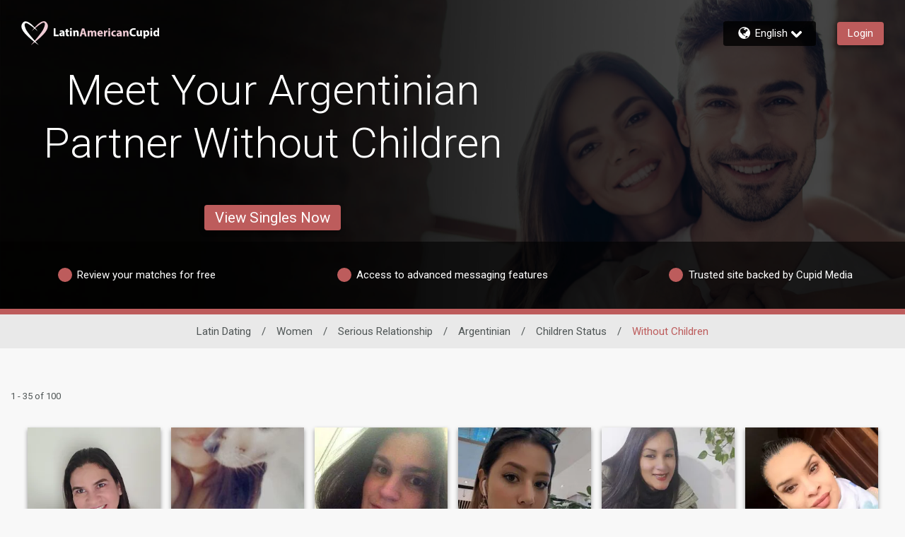

--- FILE ---
content_type: application/javascript
request_url: https://www.latinamericancupid.com/U1Hh/SnQm/j/FGt/QCcElA/mi1hmNhrw8Xbhp9f/TAtmA10D/QU4/OcBF0MhMB
body_size: 175756
content:
(function(){if(typeof Array.prototype.entries!=='function'){Object.defineProperty(Array.prototype,'entries',{value:function(){var index=0;const array=this;return {next:function(){if(index<array.length){return {value:[index,array[index++]],done:false};}else{return {done:true};}},[Symbol.iterator]:function(){return this;}};},writable:true,configurable:true});}}());(function(){ls();q9F();YlF();var t7=function(xv){return dF["Math"]["floor"](dF["Math"]["random"]()*xv["length"]);};var CM=function n8(CU,W5){'use strict';var F7=n8;switch(CU){case pm:{var QV=W5[Uk];px.push(qM);var xU=sv(typeof L5()[sG(V7)],'undefined')?L5()[sG(I0)](Cn,lG,q1,LG):L5()[sG(Fn)](dn,Cx,wf,C8(Qc));var AG=Yn(typeof L5()[sG(Qc)],F9('',[][[]]))?L5()[sG(Fn)](rU,vU,C8(RD),HM):L5()[sG(Jf)](Pn,Uf,qf,RU);var HG=RD;var c1=QV[B8()[Z5(P5)](sf,D5,C5)]();while(nD(HG,c1[L5()[sG(RD)].call(null,S7,zM,h9,D7)])){if(tV(AG[L5()[sG(Nv)](kV,c0,jV,tv)](c1[Yn(typeof B8()[Z5(jV)],F9([],[][[]]))?B8()[Z5(q1)](QE,YD,m7):B8()[Z5(MD)](Hn,jx,q8)](HG)),RD)||tV(AG[sv(typeof L5()[sG(D5)],F9([],[][[]]))?L5()[sG(Nv)](kV,c0,cc,d5):L5()[sG(Fn)].apply(null,[sU,O1,TE,MD])](c1[sv(typeof B8()[Z5(EM)],'undefined')?B8()[Z5(MD)].call(null,Hn,C8(Qc),q8):B8()[Z5(q1)](N7,X7,IV)](F9(HG,W6[f5()[XV(RG)].call(null,Nv,C8(RD),Ev,d7)]()))),RD)){xU+=Qc;}else{xU+=RD;}HG=F9(HG,RU);}var OD;return px.pop(),OD=xU,OD;}break;case rz:{px.push(Mc);var pD=dF[B8()[Z5(K6)](Q8,PG,Jx)][Yn(typeof B8()[Z5(XU)],F9([],[][[]]))?B8()[Z5(q1)].apply(null,[sV,gV,sE]):B8()[Z5(H9)].call(null,Db,LG,nn)]?Qc:RD;var O7=dF[sv(typeof B8()[Z5(Lv)],'undefined')?B8()[Z5(K6)](Q8,gV,Jx):B8()[Z5(q1)](DD,XD,ZG)][Yn(typeof L5()[sG(R0)],F9('',[][[]]))?L5()[sG(Fn)](jn,KU,zM,C8(RD)):L5()[sG(B7)](IG,Eb,C8(C8([])),YD)]?Qc:GG[LG];var MM=dF[B8()[Z5(K6)](Q8,Mn,Jx)][B8()[Z5(Yv)](m0,nv,lG)]?GG[lx]:GG[LG];var rD=dF[B8()[Z5(K6)].call(null,Q8,Vn,Jx)][B8()[Z5(x1)].call(null,nc,HV,hG)]?W6[f5()[XV(RG)](Nv,vG,LG,X9)]():GG[LG];var ZV=dF[B8()[Z5(K6)](Q8,Fx,Jx)][f5()[XV(k0)].apply(null,[rM,Fn,C8(RD),c9])]?Qc:W6[B8()[Z5(pf)].apply(null,[L1,UD,VV])]();var K7=dF[B8()[Z5(K6)](Q8,C8([]),Jx)][B8()[Z5(M7)].apply(null,[j9,C8(C8(RD)),Tf])]?Qc:RD;var MU=dF[Yn(typeof B8()[Z5(gn)],'undefined')?B8()[Z5(q1)](O0,M8,Kv):B8()[Z5(K6)](Q8,Df,Jx)][sv(typeof f5()[XV(RA)],F9([],[][[]]))?f5()[XV(lw)].call(null,LG,Jx,lG,ff):f5()[XV(wH)](XD,YR,jV,pf)]?GG[lx]:RD;var OH=dF[B8()[Z5(K6)].apply(null,[Q8,ng,Jx])][sv(typeof L5()[sG(AH)],F9([],[][[]]))?L5()[sG(jt)](Fv,M7,UL,zM):L5()[sG(Fn)](tO,I0,jK,EM)]?Qc:RD;var wt=dF[B8()[Z5(K6)](Q8,C8({}),Jx)][B8()[Z5(Bd)].apply(null,[S5,gd,Kd])]?GG[lx]:GG[LG];var fH=dF[Yn(typeof f5()[XV(zJ)],F9('',[][[]]))?f5()[XV(wH)].call(null,TR,I0,RU,Yg):f5()[XV(UB)].call(null,V7,nO,Ud,E9)][sv(typeof f5()[XV(UD)],F9('',[][[]]))?f5()[XV(MD)](Eg,CI,C8(C8(RD)),fb):f5()[XV(wH)](Yv,EM,Fn,DA)].bind?Qc:GG[LG];var VR=dF[B8()[Z5(K6)](Q8,RG,Jx)][f5()[XV(Ct)](Vn,D7,C5,T3)]?GG[lx]:W6[B8()[Z5(pf)].call(null,L1,vA,VV)]();var hw=dF[B8()[Z5(K6)].call(null,Q8,Mn,Jx)][L5()[sG(lR)].call(null,Kn,AH,C8(C8(RD)),rA)]?Qc:RD;var mW;var xq;try{var vT=px.length;var KA=C8({});mW=dF[B8()[Z5(K6)](Q8,EM,Jx)][L5()[sG(xK)](fE,Ev,C8(C8(RD)),K6)]?Qc:RD;}catch(WA){px.splice(FK(vT,Qc),Infinity,Mc);mW=RD;}try{var IO=px.length;var zq=C8({});xq=dF[B8()[Z5(K6)].call(null,Q8,wH,Jx)][f5()[XV(mA)].call(null,ld,rJ,jg,AV)]?Qc:RD;}catch(kA){px.splice(FK(IO,Qc),Infinity,Mc);xq=RD;}var JH;return px.pop(),JH=F9(F9(F9(F9(F9(F9(F9(F9(F9(F9(F9(F9(F9(pD,kK(O7,Qc)),kK(MM,GG[OI])),kK(rD,q1)),kK(ZV,Fn)),kK(K7,h9)),kK(MU,GG[IK])),kK(OH,I0)),kK(mW,MD)),kK(xq,LG)),kK(wt,wH)),kK(fH,vq)),kK(VR,G2)),kK(hw,K6)),JH;}break;case Kl:{px.push(RH);dF[tJ()[qK(jJ)](Yq,Fd,lH,G2,wH)](function(){return n8.apply(this,[hm,arguments]);},gO);px.pop();}break;case dk:{var XA;px.push(ZK);var DT;var jw;for(XA=RD;nD(XA,W5[L5()[sG(RD)](JJ,zM,RU,fW)]);XA+=Qc){jw=W5[XA];}DT=jw[B8()[Z5(IJ)](Vw,DO,Rq)]();if(dF[B8()[Z5(K6)].call(null,nq,C8([]),Jx)].bmak[Yn(typeof sd()[wO(PG)],F9([],[][[]]))?sd()[wO(I0)].call(null,Gq,ZL,MR,D7,pA,lB):sd()[wO(Y2)].apply(null,[cc,RO,K6,C8(C8(RD)),rA,wf])][DT]){dF[Yn(typeof B8()[Z5(kO)],F9([],[][[]]))?B8()[Z5(q1)](pB,Fx,Qd):B8()[Z5(K6)].apply(null,[nq,jK,Jx])].bmak[sd()[wO(Y2)].apply(null,[cc,RO,K6,Ad,LO,UL])][DT].apply(dF[sv(typeof B8()[Z5(fq)],'undefined')?B8()[Z5(K6)](nq,UD,Jx):B8()[Z5(q1)].apply(null,[IV,Fn,B7])].bmak[Yn(typeof sd()[wO(D5)],F9([],[][[]]))?sd()[wO(I0)](Gd,LL,KI,Df,BR,Y2):sd()[wO(Y2)](cc,RO,K6,C8({}),LO,qf)],jw);}px.pop();}break;case hm:{px.push(Rb);var k2=GG[HM];var Wt=L5()[sG(I0)].call(null,nE,lG,C8(RD),I0);for(var vR=RD;nD(vR,k2);vR++){Wt+=sv(typeof f5()[XV(Bd)],F9([],[][[]]))?f5()[XV(X7)](Eq,Mn,S3,PD):f5()[XV(wH)].call(null,zt,Zq,IK,FO);k2++;}px.pop();}break;case kY:{px.push(UD);try{var RT=px.length;var AI=C8(C8(Uk));var rL=F9(F9(F9(F9(F9(F9(F9(F9(F9(F9(F9(F9(F9(F9(F9(F9(F9(F9(F9(F9(F9(F9(F9(F9(dF[rW()[zL(D7)](YD,RD,I0,dR,KK)](dF[sv(typeof L5()[sG(Lv)],F9('',[][[]]))?L5()[sG(lB)](Yw,fw,vq,zA):L5()[sG(Fn)](RL,Cx,C8([]),Vt)][Yn(typeof sd()[wO(qf)],F9(L5()[sG(I0)](xg,lG,nO,bT),[][[]]))?sd()[wO(I0)].call(null,ZT,ZL,SK,Yq,Jx,BR):sd()[wO(CI)](Yd,Dg,vq,C8(C8(Qc)),vA,bT)]),kK(dF[rW()[zL(D7)].call(null,q8,RD,I0,BW,KK)](dF[L5()[sG(lB)].apply(null,[Yw,fw,vG,tq])][B8()[Z5(vB)].apply(null,[mR,jV,MD])]),Qc)),kK(dF[rW()[zL(D7)](dR,RD,I0,Bw,KK)](dF[L5()[sG(lB)](Yw,fw,O1,qR)][B8()[Z5(g3)](L2,UD,nv)]),RU)),kK(dF[rW()[zL(D7)].call(null,Yq,RD,I0,UD,KK)](dF[L5()[sG(lB)](Yw,fw,C8({}),wH)][B8()[Z5(vL)](vd,RG,V7)]),q1)),kK(dF[rW()[zL(D7)](hO,RD,I0,K6,KK)](dF[B8()[Z5(G2)].apply(null,[XI,dR,c0])][f5()[XV(B7)].call(null,KJ,wH,RD,mB)]),Fn)),kK(dF[Yn(typeof rW()[zL(G2)],F9([],[][[]]))?rW()[zL(Fn)].apply(null,[Zq,zB,QI,YR,hA]):rW()[zL(D7)].apply(null,[YD,RD,I0,Qc,KK])](dF[L5()[sG(lB)].call(null,Yw,fw,SH,OK)][L5()[sG(tb)](fg,wH,C8(Qc),jx)]),GG[O1])),kK(dF[rW()[zL(D7)].apply(null,[HV,RD,I0,RG,KK])](dF[L5()[sG(lB)](Yw,fw,EM,PG)][f5()[XV(dO)](dJ,nv,D7,Xq)]),W6[B8()[Z5(BR)].apply(null,[c3,LO,A2])]())),kK(dF[rW()[zL(D7)](gV,RD,I0,q8,KK)](dF[sv(typeof L5()[sG(Fn)],F9([],[][[]]))?L5()[sG(lB)].apply(null,[Yw,fw,C8(C8(RD)),Mn]):L5()[sG(Fn)](Y3,lA,C8([]),x3)][B8()[Z5(H3)].apply(null,[AW,C8({}),Yv])]),I0)),kK(dF[Yn(typeof rW()[zL(Fn)],'undefined')?rW()[zL(Fn)].call(null,C8(C8(Qc)),CR,kd,Mn,ST):rW()[zL(D7)](C8(C8(Qc)),RD,I0,NW,KK)](dF[L5()[sG(lB)](Yw,fw,C8(C8(Qc)),qf)][sv(typeof L5()[sG(zR)],F9('',[][[]]))?L5()[sG(jK)](jW,Nv,Fn,C8(C8([]))):L5()[sG(Fn)](X7,qO,Zq,pA)]),MD)),kK(dF[rW()[zL(D7)](C8(C8(Qc)),RD,I0,rA,KK)](dF[L5()[sG(lB)](Yw,fw,OK,C8(C8([])))][tJ()[qK(Yq)](gd,CW,VA,M8,LG)]),LG)),kK(dF[rW()[zL(D7)].apply(null,[zM,RD,I0,NW,KK])](dF[L5()[sG(lB)](Yw,fw,C8(C8(Qc)),MD)][sd()[wO(C5)].apply(null,[tW,VA,K6,CT,Bw,UL])]),wH)),kK(dF[rW()[zL(D7)].apply(null,[qR,RD,I0,jJ,KK])](dF[L5()[sG(lB)].apply(null,[Yw,fw,RU,C8(RD)])][f5()[XV(SL)](wK,C8({}),I0,UB)]),vq)),kK(dF[Yn(typeof rW()[zL(HM)],F9([],[][[]]))?rW()[zL(Fn)](zM,gR,Nw,LG,tH):rW()[zL(D7)](x3,RD,I0,D7,KK)](dF[sv(typeof L5()[sG(jA)],F9([],[][[]]))?L5()[sG(lB)].apply(null,[Yw,fw,YD,IK]):L5()[sG(Fn)](AA,D7,lG,wH)][sv(typeof B8()[Z5(LA)],'undefined')?B8()[Z5(tH)](It,zA,O1):B8()[Z5(q1)].call(null,sJ,gd,dg)]),G2)),kK(dF[rW()[zL(D7)].call(null,wf,RD,I0,Mn,KK)](dF[L5()[sG(lB)](Yw,fw,rA,tv)][f5()[XV(VV)](B7,C8(C8(RD)),lB,bt)]),K6)),kK(dF[rW()[zL(D7)](I0,RD,I0,lB,KK)](dF[L5()[sG(lB)](Yw,fw,LO,zA)][B8()[Z5(xK)](LR,DO,ZB)]),qf)),kK(dF[rW()[zL(D7)](JT,RD,I0,YD,KK)](dF[Yn(typeof L5()[sG(nO)],F9('',[][[]]))?L5()[sG(Fn)](Ng,pt,Jd,C8(C8(Qc))):L5()[sG(lB)](Yw,fw,C8(C8(Qc)),CI)][L5()[sG(mB)](BW,RG,vU,CI)]),Vt)),kK(dF[rW()[zL(D7)](G2,RD,I0,XD,KK)](dF[L5()[sG(lB)].apply(null,[Yw,fw,x3,HV])][f5()[XV(jA)].apply(null,[ng,Vn,S3,Zw])]),jV)),kK(dF[rW()[zL(D7)](x3,RD,I0,UL,KK)](dF[L5()[sG(lB)](Yw,fw,q1,C8([]))][f5()[XV(Ft)](YB,C8(RD),vA,AR)]),O1)),kK(dF[sv(typeof rW()[zL(HM)],F9(L5()[sG(I0)](xg,lG,SH,ng),[][[]]))?rW()[zL(D7)].apply(null,[gV,RD,I0,pf,KK]):rW()[zL(Fn)](O1,gn,qb,X7,Bb)](dF[L5()[sG(lB)].apply(null,[Yw,fw,jV,Jx])][f5()[XV(pI)].apply(null,[Bw,ng,Vn,KR])]),GG[CT])),kK(dF[rW()[zL(D7)](zM,RD,I0,nv,KK)](dF[L5()[sG(lB)].call(null,Yw,fw,Df,pf)][sd()[wO(HV)].call(null,SW,YB,K6,lG,nv,TE)]),Zd)),kK(dF[rW()[zL(D7)].call(null,C8({}),RD,I0,Ad,KK)](dF[L5()[sG(lB)](Yw,fw,Fn,LO)][L5()[sG(ZR)](mI,tb,C8(C8(Qc)),fW)]),GG[pf])),kK(dF[rW()[zL(D7)].call(null,C8(C8([])),RD,I0,CI,KK)](dF[L5()[sG(lB)](Yw,fw,lG,C5)][B8()[Z5(AA)].apply(null,[q2,D7,Qc])]),GG[sU])),kK(dF[rW()[zL(D7)](jg,RD,I0,wf,KK)](dF[Yn(typeof L5()[sG(h9)],F9([],[][[]]))?L5()[sG(Fn)].call(null,Tg,PH,C8(RD),C8(C8([]))):L5()[sG(lB)](Yw,fw,K6,fW)][B8()[Z5(dK)](qb,BW,wf)]),vG)),kK(dF[sv(typeof rW()[zL(O1)],'undefined')?rW()[zL(D7)].call(null,Ud,RD,I0,Ad,KK):rW()[zL(Fn)].apply(null,[cc,FW,wf,AH,NJ])](dF[L5()[sG(d5)](Dd,RA,dR,tv)][f5()[XV(LG)](JL,BR,jK,wJ)]),HV)),kK(dF[rW()[zL(D7)](h9,RD,I0,Vn,KK)](dF[B8()[Z5(G2)].apply(null,[XI,PG,c0])][f5()[XV(nB)].call(null,rJ,RA,vA,Cq)]),gV));var TT;return px.pop(),TT=rL,TT;}catch(jL){px.splice(FK(RT,Qc),Infinity,UD);var kL;return px.pop(),kL=GG[LG],kL;}px.pop();}break;case AX:{var JA=W5[Uk];px.push(CO);var F2=JA[B8()[Z5(ZB)](rb,q8,Vd)](function(cH){return vH.apply(this,[Jp,arguments]);});var cI;return cI=F2[Yn(typeof rW()[zL(Ud)],'undefined')?rW()[zL(Fn)].apply(null,[LG,BO,jq,nv,nT]):rW()[zL(RU)](vq,ET,Fn,bT,wA)](B8()[Z5(DO)].call(null,kI,pf,CI)),px.pop(),cI;}break;}};var fA=function zT(rO,Pd){var LH=zT;do{switch(rO){case Jm:{rO+=Ws;return rT=dF[L5()[sG(qf)].call(null,x7,vU,Vn,HV)][Yn(typeof f5()[XV(I0)],'undefined')?f5()[XV(wH)](Vq,q1,YD,RH):f5()[XV(MD)](Eg,pf,NW,BM)][L5()[sG(HV)](xD,XD,vU,C8(C8({})))].call(ER,BT),px.pop(),rT;}break;case fX:{rO=Vj;TW=function(Sg){return zT.apply(this,[bF,arguments]);}([function(YL,qt){return zT.apply(this,[q6,arguments]);},function(fB,AK,VO){'use strict';return xd.apply(this,[hr,arguments]);}]);}break;case LQ:{dF[sv(typeof B8()[Z5(MD)],F9('',[][[]]))?B8()[Z5(K6)](LT,K6,Jx):B8()[Z5(q1)].apply(null,[Y2,I0,RD])][L5()[sG(pf)](Ut,FO,bT,RU)]=function(kW){px.push(Tw);var sT=Yn(typeof L5()[sG(D7)],'undefined')?L5()[sG(Fn)].apply(null,[FT,xI,Fn,nO]):L5()[sG(I0)](v7,lG,vU,RU);var sq=sd()[wO(h9)].call(null,GT,Jw,RG,C8(RD),h9,CT);var QO=dF[L5()[sG(vq)].call(null,z7,dK,nv,Ud)](kW);for(var qT,vw,mH=RD,dT=sq;QO[B8()[Z5(MD)](n9,K6,q8)](wq(mH,RD))||(dT=sv(typeof L5()[sG(Fn)],F9('',[][[]]))?L5()[sG(Ud)](Od,q1,C8(RD),LO):L5()[sG(Fn)](KW,O2,Fx,C8([])),GB(mH,Qc));sT+=dT[B8()[Z5(MD)](n9,C8(C8(RD)),q8)](St(gd,kR(qT,FK(MD,sO(GB(mH,Qc),W6[B8()[Z5(S3)].apply(null,[FR,UL,O0])]())))))){vw=QO[L5()[sG(OI)](FB,q8,NW,UD)](mH+=Lb(q1,GG[Qc]));if(XH(vw,hG)){throw new fJ(Yn(typeof sd()[wO(Qc)],'undefined')?sd()[wO(I0)](DL,c3,dg,D7,vG,ZL):sd()[wO(Df)].call(null,vO,dH,Ad,YR,jJ,G2));}qT=wq(kK(qT,MD),vw);}var kT;return px.pop(),kT=sT,kT;};rO-=OX;}break;case UQ:{LJ=SA();gK=kw();ct();rO+=xz;dw();BK.call(this,Gm,[AL()]);}break;case Vj:{px.pop();rO=XX;}break;case JX:{for(var fI=Qc;nD(fI,Pd[L5()[sG(RD)](dV,zM,C8([]),I0)]);fI++){var U3=Pd[fI];if(sv(U3,null)&&sv(U3,undefined)){for(var ZI in U3){if(dF[L5()[sG(qf)](B5,vU,hO,PG)][f5()[XV(MD)](Eg,wH,C8(C8([])),ED)][L5()[sG(HV)].apply(null,[zG,XD,x3,Fn])].call(U3,ZI)){bH[ZI]=U3[ZI];}}}}rO-=jQ;}break;case dY:{kq(Aj,[]);qW=kq(Qz,[]);rO-=A;BK(Nk,[VH()]);EK=kq(dk,[]);kq(xj,[]);jI(Ah,[VH()]);BK(SY,[]);BK(SZ,[]);}break;case mk:{J2[sv(typeof f5()[XV(vq)],F9([],[][[]]))?f5()[XV(K6)](Vd,C8({}),Jx,Zc):f5()[XV(wH)](qg,jV,C8(C8({})),Cd)]=function(BH,cW,CL){px.push(rI);if(C8(J2[L5()[sG(K6)].call(null,D3,jA,CT,C8([]))](BH,cW))){dF[L5()[sG(qf)](V5,vU,XD,jx)][sv(typeof L5()[sG(Vt)],'undefined')?L5()[sG(Vt)](pB,Kq,X7,lG):L5()[sG(Fn)].apply(null,[CA,DH,DO,C8({})])](BH,cW,zT(IC,[B8()[Z5(tv)](Y9,Bw,tR),C8(C8(sX)),L5()[sG(jV)].call(null,Wb,WO,q8,pf),CL]));}px.pop();};rO=vl;}break;case nm:{BK(bF,[VH()]);(function(zW,c2){return BK.apply(this,[dQ,arguments]);}(['U','M','xgNxNtvgNQIMMMMMM','UkUUtMvIMMMMMM','VMgx','gMxU','V','Q','t','Vt','gM','gt','xgNxNtvgNt','VN','k','g','kMMM','gIVV','VMMM','VM','VIUV','x'],vG));GG=BK(Ms,[['xMNQIMMMMMM','x','Vgv','kx','tQQkQIMMMMMM','tQvNk','xgNxNtvgNQIMMMMMM','xgUgttk','UkUUtMvIMMMMMM','M','UUUUUUU','gNktNvU','ktMM','xMNt','UVNg','VtkUx','kgvtU','Q','VM','k','VMMMMMMM','V','Vx','U','gQ','NM','gM','xv','Vt','g','kMMM','VMMV','xNNN','gNNN','VMMMM','VMgx','VQ','tv','gMMM','gV','gMVt','NNNNNN','VV','N','gggg','VMM','UvQ','t','VIvk','gIVV','VU','gMV','ktMMMMM','VMMM','VIUV','gMM','VItv','VIxk'],C8(Qc)]);d6=function sQElpKQQjS(){DN();f3();h3();function U(){this["SM"]++;this.WH=DA;}var V;function C(a,b,c){return a.substr(b,c);}function F5(a,b){return a.charCodeAt(b);}function f3(){Kj=! +[]+! +[],TT=! +[]+! +[]+! +[]+! +[],ZN=[+ ! +[]]+[+[]]-+ ! +[],p7=+ ! +[]+! +[]+! +[],xZ=+ ! +[]+! +[]+! +[]+! +[]+! +[],K=+ ! +[]+! +[]+! +[]+! +[]+! +[]+! +[]+! +[],X=+ ! +[],mH=+[],tm=+ ! +[]+! +[]+! +[]+! +[]+! +[]+! +[],xB=[+ ! +[]]+[+[]]-[],Sm=[+ ! +[]]+[+[]]-+ ! +[]-+ ! +[];}function O9(Mx,w9){return Mx|w9;}function rZ(){cx=["(/1v}Sq`0ywC-GQ4V6!#)959\x40[","DA.\x3f7","o","$(2LJ\'\x3f,","0B 9!","rz\x40WR:\x3f"];}function xT(PA,D0){return PA>D0;}function nZ(){var mj;mj=rB()-hm();return nZ=function(){return mj;},mj;}function S7(){return H9.apply(this,[tT,arguments]);}function rH(){return ET.apply(this,[Kj,arguments]);}function FZ(){return BA(`${sj()[f7(nM)]}`,";",IZ());}function s5(){return fD.apply(this,[R,arguments]);}function fM(){return dp.apply(this,[QA,arguments]);}var j3;var Bp;function TD(){this["OD"]=this["OD"]<<15|this["OD"]>>>17;this.WH=Ij;}function t0(dZ){this[GT]=Object.assign(this[GT],dZ);}function Wj(xx,LZ){var GA=Wj;switch(xx){case vM:{var VN=LZ[mH];VN[VN[z9](V5)]=function(){this[GT].push(CT(this[XD](),this[XD]()));};Wj(s3,[VN]);}break;case ZD:{var x9=LZ[mH];x9[x9[z9](WA)]=function(){W5.call(this[PD]);};H9(tT,[x9]);}break;case S:{var jB=LZ[mH];jB[jB[z9](g9)]=function(){var lH=this[JN]();var XH=jB[EM]();if(Lp(this[XD](lH))){this[WA](SA.m,XH);}};Wj(tm,[jB]);}break;case tm:{var cm=LZ[mH];cm[cm[z9](d)]=function(){this[GT].push(RZ(this[XD](),this[XD]()));};Wj(ZD,[cm]);}break;case j0:{var qD=LZ[mH];qD[qD[z9](U7)]=function(){this[GT].push(X9(this[XD](),this[XD]()));};Wj(T7,[qD]);}break;case T7:{var CM=LZ[mH];CM[CM[z9](X5)]=function(){this[GT].push(O9(this[XD](),this[XD]()));};Wj(JZ,[CM]);}break;case p7:{var pZ=LZ[mH];pZ[pZ[z9](c0)]=function(){var p9=this[JN]();var W9=this[XD]();var qH=this[XD]();var gx=this[U9](qH,W9);if(Lp(p9)){var T0=this;var zA={get(E0){T0[W3]=E0;return qH;}};this[W3]=new Proxy(this[W3],zA);}this[GT].push(gx);};Wj(S,[pZ]);}break;case s3:{var xp=LZ[mH];xp[xp[z9](Pm)]=function(){this[GT].push(jH(this[XD](),this[XD]()));};Wj(LA,[xp]);}break;case LA:{var Sx=LZ[mH];Sx[Sx[z9](H0)]=function(){var z5=this[JN]();var dD=this[GT].pop();var ON=this[GT].pop();var E=this[GT].pop();var B5=this[jA][SA.m];this[WA](SA.m,dD);try{this[t]();}catch(nT){this[GT].push(this[Z3](nT));this[WA](SA.m,ON);this[t]();}finally{this[WA](SA.m,E);this[t]();this[WA](SA.m,B5);}};Wj(j0,[Sx]);}break;case JZ:{var QT=LZ[mH];QT[QT[z9](Vp)]=function(){this[GT].push(LH(this[XD](),this[XD]()));};Wj(p7,[QT]);}break;}}var k9;function LH(R7,Tj){return R7>>Tj;}var Xj;function DA(){if(this["SM"]<v3(this["wB"]))this.WH=Ax;else this.WH=NN;}var mA;var T;function f(){return kp.apply(this,[Sm,arguments]);}function IZ(){return BA(`${sj()[f7(nM)]}`,"0x"+"\x32\x62\x37\x64\x64\x33\x65");}var km,HM,QA,tT,LA,AZ,T7,Px,IA,x5,AD,Cj,l9,NT,hH,s3,wN,S,jj,O3,UT,V9,JZ,PZ,z3,rm,vM,Jm,n5,wp,G5,jM,R,vx,Wx,hZ,N3,K7,j0,ZD,MD,dM,kN,np;var O7;function QN(){return rD()+q3()+typeof Bp[sj()[f7(nM)].name];}function P(){return ["!e","","","","$$8<4~||\rk{O\x40P\rd7%lF","N","`#%Y-l0c5ElQudnPm[tN:B&E3DVU3","V","y\n4 SV-_:S9< ]l^_\vh<-\vB\x07N2%QV-Q"];}function C5(){return H9.apply(this,[z3,arguments]);}function VB(){return ET.apply(this,[AD,arguments]);}function XN(){return kp.apply(this,[j0,arguments]);}function k7(){return Q.apply(this,[s3,arguments]);}function kp(ED,qp){var Ip=kp;switch(ED){case l9:{var Sj=qp[mH];Sj[Sj[z9](NB)]=function(){this[GT].push(pT(this[XD](),this[XD]()));};ET(n5,[Sj]);}break;case Sm:{var NH=qp[mH];NH[NH[z9](N7)]=function(){this[GT].push(this[CA]());};kp(l9,[NH]);}break;case PZ:{var IB=qp[mH];kp(Sm,[IB]);}break;case wN:{var Ix=qp[mH];var OH=qp[X];Ix[z9]=function(r3){return CZ(gT(r3,OH),mT);};kp(PZ,[Ix]);}break;case j0:{var wx=qp[mH];wx[t]=function(){var zB=this[JN]();while(zm(zB,SA.z)){this[zB](this);zB=this[JN]();}};}break;case xB:{var Ym=qp[mH];Ym[U9]=function(AB,px){return {get x(){return AB[px];},set x(B7){AB[px]=B7;}};};kp(j0,[Ym]);}break;case n5:{var vp=qp[mH];vp[Z3]=function(s9){return {get x(){return s9;},set x(GH){s9=GH;}};};kp(xB,[vp]);}break;case p7:{var bZ=qp[mH];bZ[Vp]=function(kj){return {get x(){return kj;},set x(U3){kj=U3;}};};kp(n5,[bZ]);}break;case G5:{var pp=qp[mH];pp[WT]=function(){var vN=O9(X9(this[JN](),Q5),this[JN]());var vZ=K3()[v7(Jp)](Lp(B),hp(cj),B);for(var Tx=nM;jH(Tx,vN);Tx++){vZ+=String.fromCharCode(this[JN]());}return vZ;};kp(p7,[pp]);}break;case UT:{var Rx=qp[mH];Rx[EM]=function(){var K5=O9(O9(O9(X9(this[JN](),d),X9(this[JN](),TZ)),X9(this[JN](),Q5)),this[JN]());return K5;};kp(G5,[Rx]);}break;}}function B0(kZ,KM){var rj=B0;switch(kZ){case IA:{var OA=KM[mH];var tH=KM[X];var WD=T[Oj];var I0=gT([],[]);var Gx=T[OA];var MB=fx(Gx.length,B);while(T5(MB,nM)){var KN=CZ(gT(gT(MB,tH),nZ()),WD.length);var Zx=Xm(Gx,MB);var KH=Xm(WD,KN);I0+=B0(ZN,[O9(Em(QM(Zx),KH),Em(QM(KH),Zx))]);MB--;}return Q(R,[I0]);}break;case ZN:{var Yx=KM[mH];if(H3(Yx,MD)){return Bp[k9[Oj]][k9[B]](Yx);}else{Yx-=hZ;return Bp[k9[Oj]][k9[B]][k9[nM]](null,[gT(LH(Yx,pN),kN),gT(CZ(Yx,K7),hH)]);}}break;case N3:{B=+ ! ![];Oj=B+B;tM=B+Oj;Jp=Oj*B+tM;q5=tM+Jp*B-Oj;b0=Jp-Oj+q5;hM=tM+B;jN=Jp*tM-hM*Oj*B;Q5=B*jN-Oj+tM;pN=B*Jp+q5+Q5-b0;kH=tM*Oj+b0+pN+B;nM=+[];cN=hM*Q5+pN*Oj+b0;l7=pN*Oj+hM+q5+tM;Vx=b0*pN*B+q5+hM;NM=l7+Q5+Vx*hM+Oj;lD=hM*Q5+q5+l7-b0;jT=l7+Vx*Q5+Oj;HD=Vx*jN+b0*q5-Oj;X0=Jp*l7-tM-Q5*b0;A3=hM+q5-B+Q5*b0;YB=Vx*hM+Q5-Jp-b0;n9=Vx+pN+Jp+b0-hM;xm=Jp*pN+Q5*B*q5;r5=hM-Jp*jN+Q5*Vx;Zp=pN+tM-Oj;kx=Oj+pN+q5*hM*tM;XM=l7*pN-tM-q5+jN;m=hM*q5+l7+Q5-B;gM=jN*hM+Q5*Vx;lT=b0*Jp*q5+Oj*Q5;N0=hM+b0+pN*Oj+l7;cj=l7+Vx*jN;WB=hM+q5*B*Jp*pN;hD=Q5*pN-Jp-l7-jN;TA=Q5+b0-pN+l7-tM;EA=B-jN+hM+Q5*Vx;v5=b0+B+Oj+pN*q5;kT=hM*Jp+q5*l7*Oj;Lj=tM*l7-jN+Q5-B;Vp=jN*B*q5-tM*hM;UZ=l7*Q5+Jp*tM*q5;r7=pN+q5*b0+hM;F0=q5*Vx+tM*jN-b0;h0=q5+Jp+Oj+b0;sB=Q5*Vx+Oj+q5*hM;kM=Jp*Oj*b0-hM+Q5;lA=pN+l7*Jp+jN;GT=Vx+Oj-hM-b0+l7;W3=l7*jN-hM*pN-B;U9=tM*l7*Oj-jN*B;z9=Jp+q5*b0+Vx+B;Pp=Jp-Vx+tM+l7*Q5;JN=Q5-pN+tM*jN*hM;EM=B*pN+q5+l7+tM;PD=Jp*tM+Oj+jN-hM;Z3=tM*Jp-b0+l7*q5;Ox=b0*hM+Q5*q5+Vx;jA=Jp-Oj-b0+pN*Q5;WA=Q5*b0-Jp*pN-jN;t=l7-tM*B+Q5+Vx;XD=l7+pN+q5*B+Jp;TN=hM+Vx+b0+pN*q5;pM=q5+b0-tM-hM+Vx;w=Jp-q5-hM+Q5+pN;V5=Q5+Oj*b0*hM-tM;d7=pN*jN+q5+Jp+Vx;JM=l7*jN+pN-Jp*b0;xj=pN*q5+l7*hM+Q5;pD=Vx*Oj-Jp+jN+tM;UM=pN*jN*tM-B+q5;Rm=Q5+tM*jN*pN;QD=Jp+Q5+tM+l7*jN;Cx=tM*Jp*Q5+Vx;Q0=l7*b0-q5-jN*pN;DT=l7*Q5-hM*pN;Kp=b0*tM+q5*l7+Q5;tN=Jp*jN+B+Oj+pN;s7=l7+Jp*q5*jN-Oj;FM=Oj*tM+jN+B;d=Q5+q5*B+pN;g9=Oj*b0+hM+tM*B;c0=tM*hM*Oj+b0-q5;X5=l7+hM+tM;U7=l7+B+Jp+tM;H0=hM*b0+tM+jN*Oj;Pm=B+b0*Jp+q5+jN;WT=hM+pN*jN+Jp;sA=tM+pN*Q5+Oj*q5;Yp=q5*pN+jN-hM+l7;G=pN-Jp-Q5+hM+Vx;qA=pN+Oj-b0+Vx;w5=Vx+tM-Oj+Jp+b0;Ap=pN+q5+Oj+Vx*B;h9=b0*tM*q5-Jp*jN;D5=tM-pN+B+q5*l7;NB=hM*pN+Jp*jN*tM;N7=tM*l7-Jp+pN*q5;CA=Oj*Vx-l7-Jp*tM;mT=B+Q5*b0*hM-l7;TZ=B*jN-hM+Q5+Jp;G0=Oj+Jp-tM-B+b0;MZ=hM*b0-pN*B+tM;MH=Oj+jN+Jp+hM;F3=tM-pN+l7+B+b0;dj=pN+b0+l7*Jp-B;}break;case np:{var JT=KM[mH];var E7=KM[X];var YD=K3()[v7(Jp)](Lp(Lp(nM)),hp(cj),B);for(var L0=nM;jH(L0,JT[sj()[f7(nM)].apply(null,[n9,B,r7,b0])]);L0=gT(L0,B)){var Xx=JT[h7()[fA(Jp)](jN,hp(F0))](L0);var Rj=E7[Xx];YD+=Rj;}return YD;}break;case dM:{var WZ={'\x35':K3()[v7(B)](hD,TA,tM),'\x39':h7()[fA(Oj)](tM,hp(EA)),'\x49':K3()[v7(Oj)].apply(null,[v5,hp(pN),Oj]),'\x4d':K3()[v7(tM)].apply(null,[nM,hp(kT),jN]),'\x4e':K3()[v7(hM)].apply(null,[Lj,hp(WB),Jp]),'\x64':h7()[fA(tM)](Jp,hp(Vp)),'\x68':h7()[fA(hM)](q5,hp(UZ))};return function(ZB){return B0(np,[ZB,WZ]);};}break;case tT:{var L3=KM[mH];mA(L3[nM]);var R5=nM;while(jH(R5,L3.length)){h7()[L3[R5]]=function(){var IT=L3[R5];return function(bj,ZZ){var r=sN(bj,ZZ);h7()[IT]=function(){return r;};return r;};}();++R5;}}break;}}function mp(wB,tx){var cT={wB:wB,vB:tx,rA:0,SM:0,WH:Ax};while(!cT.WH());return cT["vB"]>>>0;}function dT(){return Q.apply(this,[xZ,arguments]);}function Q(zD,IM){var s0=Q;switch(zD){case T7:{var Op=IM[mH];var hx=IM[X];var qj=IM[Kj];var O5=gT([],[]);var x7=CZ(gT(hx,nZ()),kH);var UA=nx[qj];for(var p0=nM;jH(p0,UA.length);p0++){var Z=Xm(UA,p0);var Uj=Xm(dT.KD,x7++);O5+=B0(ZN,[Em(O9(QM(Z),QM(Uj)),O9(Z,Uj))]);}return O5;}break;case QA:{var R0=IM[mH];dT=function(cp,sm,AA){return Q.apply(this,[T7,arguments]);};return tA(R0);}break;case s3:{var F=IM[mH];tA(F[nM]);var t5=nM;while(jH(t5,F.length)){K3()[F[t5]]=function(){var qT=F[t5];return function(YA,BH,pA){var g7=dT.call(null,cN,BH,pA);K3()[qT]=function(){return g7;};return g7;};}();++t5;}}break;case xZ:{var gD=IM[mH];var l=IM[X];var CB=IM[Kj];var S9=nx[q5];var PB=gT([],[]);var VA=nx[CB];for(var UD=fx(VA.length,B);T5(UD,nM);UD--){var xH=CZ(gT(gT(UD,l),nZ()),S9.length);var gm=Xm(VA,UD);var nN=Xm(S9,xH);PB+=B0(ZN,[Em(O9(QM(gm),QM(nN)),O9(gm,nN))]);}return Q(QA,[PB]);}break;case n5:{var GZ=IM[mH];var Nx=IM[X];var KA=[];var q7=B0(dM,[]);var D9=Nx?Bp[K3()[v7(nM)](A3,hp(YB),nM)]:Bp[h7()[fA(nM)](B,X0)];for(var SB=nM;jH(SB,GZ[sj()[f7(nM)](n9,B,xm,lD)]);SB=gT(SB,B)){KA[h7()[fA(B)](hM,hp(r5))](D9(q7(GZ[SB])));}return KA;}break;case mH:{var Om=IM[mH];var SH=IM[X];var B3=IM[Kj];var Nj=IM[p7];var I5=gT([],[]);var x=CZ(gT(Om,nZ()),Zp);var hN=cx[SH];var sM=nM;if(jH(sM,hN.length)){do{var Jx=Xm(hN,sM);var M0=Xm(Xj.MT,x++);I5+=B0(ZN,[Em(QM(Em(Jx,M0)),O9(Jx,M0))]);sM++;}while(jH(sM,hN.length));}return I5;}break;case wp:{var Y0=IM[mH];Xj=function(v,FH,sZ,Zm){return Q.apply(this,[mH,arguments]);};return C3(Y0);}break;case AD:{var Dj=IM[mH];C3(Dj[nM]);var YH=nM;if(jH(YH,Dj.length)){do{sj()[Dj[YH]]=function(){var kA=Dj[YH];return function(b7,KT,NA,bA){var sx=Xj(b7,KT,N0,Zp);sj()[kA]=function(){return sx;};return sx;};}();++YH;}while(jH(YH,Dj.length));}}break;case X:{var V7=IM[mH];var nD=IM[X];var H5=gT([],[]);var g5=CZ(gT(nD,nZ()),pN);var Vm=T[V7];var RA=nM;while(jH(RA,Vm.length)){var Dx=Xm(Vm,RA);var YN=Xm(sN.Zj,g5++);H5+=B0(ZN,[O9(Em(QM(Dx),YN),Em(QM(YN),Dx))]);RA++;}return H5;}break;case R:{var GN=IM[mH];sN=function(sH,jp){return Q.apply(this,[X,arguments]);};return mA(GN);}break;}}function Bm(){return H9.apply(this,[vx,arguments]);}function h3(){kN=tm+ZN*xB+Kj*xB*xB+xZ*xB*xB*xB+xZ*xB*xB*xB*xB,Jm=mH+TT*xB,x5=tm+TT*xB,PZ=xZ+p7*xB,AZ=tm+p7*xB,hH=mH+Kj*xB+p7*xB*xB+tm*xB*xB*xB+xZ*xB*xB*xB*xB,wp=K+TT*xB,jj=xZ+TT*xB,jM=X+xB,tT=K+p7*xB,km=X+TT*xB,T7=TT+xZ*xB,Wx=p7+Kj*xB,LA=TT+TT*xB,np=tm+Kj*xB,NT=Sm+p7*xB,R=Kj+xZ*xB,vx=tm+xZ*xB,JZ=Sm+xZ*xB,z3=mH+tm*xB,Cj=TT+Kj*xB,MD=xZ+p7*xB+xZ*xB*xB+xZ*xB*xB*xB+tm*xB*xB*xB*xB,wN=K+xB,G5=mH+p7*xB,j0=xZ+xB,QA=ZN+p7*xB,hZ=tm+p7*xB+xZ*xB*xB+xZ*xB*xB*xB+tm*xB*xB*xB*xB,N3=Sm+xB,s3=ZN+xZ*xB,l9=Kj+p7*xB,Px=Kj+tm*xB,vM=X+xZ*xB,HM=Kj+Kj*xB,n5=X+tm*xB,V9=Kj+xB,rm=ZN+TT*xB,dM=Sm+TT*xB,ZD=p7+p7*xB,AD=p7+xZ*xB,UT=K+Kj*xB,O3=Sm+Kj*xB,K7=TT+Kj*xB+mH*xB*xB+xB*xB*xB,S=TT+xB,IA=TT+p7*xB;}function CZ(Hm,P5){return Hm%P5;}function xN(){return Wj.apply(this,[ZD,arguments]);}function n0(){return Wj.apply(this,[JZ,arguments]);}function f7(t7){return J9()[t7];}function X9(AT,Fj){return AT<<Fj;}function mm(){return fD.apply(this,[dM,arguments]);}var TT,Kj,K,X,tm,ZN,xZ,Sm,p7,mH,xB;function wM(){this["vB"]=(this["DM"]&0xffff)+0x6b64+(((this["DM"]>>>16)+0xe654&0xffff)<<16);this.WH=tB;}function BZ(){return Wj.apply(this,[p7,arguments]);}function h7(){var tZ=[]['\x6b\x65\x79\x73']();h7=function(){return tZ;};return tZ;}function q3(){return C(`${sj()[f7(nM)]}`,FZ()+1);}function hm(){return mp(QN(),444860);}function Ux(){return Wj.apply(this,[T7,arguments]);}var W5;function v9(){return kp.apply(this,[G5,arguments]);}function d0(){return kp.apply(this,[p7,arguments]);}function A(N5,Y){var ZM=A;switch(N5){case Sm:{var ND=Y[mH];var bT=Y[X];var fT=Y[Kj];var sp=Y[p7];var AM=cx[nM];var fj=gT([],[]);var Lx=cx[bT];for(var nm=fx(Lx.length,B);T5(nm,nM);nm--){var zx=CZ(gT(gT(nm,ND),nZ()),AM.length);var kD=Xm(Lx,nm);var ID=Xm(AM,zx);fj+=B0(ZN,[Em(QM(Em(kD,ID)),O9(kD,ID))]);}return Q(wp,[fj]);}break;case AD:{var PT=Y[mH];var lp=gT([],[]);var zZ=fx(PT.length,B);if(T5(zZ,nM)){do{lp+=PT[zZ];zZ--;}while(T5(zZ,nM));}return lp;}break;case AZ:{var wj=Y[mH];dT.KD=A(AD,[wj]);while(jH(dT.KD.length,lD))dT.KD+=dT.KD;}break;case S:{tA=function(VZ){return A.apply(this,[AZ,arguments]);};Q(xZ,[Lp({}),hp(jT),hM]);}break;case R:{var lx=Y[mH];var W7=gT([],[]);var A0=fx(lx.length,B);if(T5(A0,nM)){do{W7+=lx[A0];A0--;}while(T5(A0,nM));}return W7;}break;case JZ:{var Hx=Y[mH];sN.Zj=A(R,[Hx]);while(jH(sN.Zj.length,m))sN.Zj+=sN.Zj;}break;case x5:{mA=function(fB){return A.apply(this,[JZ,arguments]);};B0.apply(null,[IA,[Q5,hp(gM)]]);}break;case jj:{var Im=Y[mH];var m3=gT([],[]);for(var Hj=fx(Im.length,B);T5(Hj,nM);Hj--){m3+=Im[Hj];}return m3;}break;case Px:{var wZ=Y[mH];Xj.MT=A(jj,[wZ]);while(jH(Xj.MT.length,h0))Xj.MT+=Xj.MT;}break;case TT:{C3=function(GB){return A.apply(this,[Px,arguments]);};Xj(hp(sB),Jp,kM,Lp(Lp(nM)));}break;}}function C7(){this["vB"]^=this["vB"]>>>13;this.WH=Xp;}function Lp(BN){return !BN;}function v3(a){return a.length;}function Xp(){this["vB"]=(this["vB"]&0xffff)*0xc2b2ae35+(((this["vB"]>>>16)*0xc2b2ae35&0xffff)<<16)&0xffffffff;this.WH=RN;}function Yj(gp,LD){return gp in LD;}var tA;function RZ(G7,Gm){return G7^Gm;}function c5(jZ,EH){return jZ==EH;}function U5(){return ET.apply(this,[HM,arguments]);}function Dp(){return H9.apply(this,[JZ,arguments]);}function YM(){return fD.apply(this,[TT,arguments]);}function j7(){return fD.apply(this,[km,arguments]);}function hp(s){return -s;}function cH(){this["vB"]^=this["vB"]>>>16;this.WH=c7;}function fx(Z9,V0){return Z9-V0;}function jH(Z0,lB){return Z0<lB;}function Xm(qN,t3){return qN[k9[tM]](t3);}function tB(){this["rA"]++;this.WH=U;}function m0(){return Wj.apply(this,[s3,arguments]);}function gT(JD,IN){return JD+IN;}function J5(mx,Y3){return mx>>>Y3;}function zH(Cm,cZ){return Cm===cZ;}function Gp(Am,BD){return Am!==BD;}function T5(Z5,QB){return Z5>=QB;}var Um;var FN;function S3(){return ET.apply(this,[xZ,arguments]);}function DN(){O7=Object['\x63\x72\x65\x61\x74\x65'](Object['\x70\x72\x6f\x74\x6f\x74\x79\x70\x65']);nM=0;sj()[f7(nM)]=sQElpKQQjS;if(typeof window!==''+[][[]]){Bp=window;}else if(typeof global!==[]+[][[]]){Bp=global;}else{Bp=this;}}var fN;var nx;var jD;function Ij(){this["OD"]=(this["OD"]&0xffff)*0x1b873593+(((this["OD"]>>>16)*0x1b873593&0xffff)<<16)&0xffffffff;this.WH=Qp;}function Tp(){return dp.apply(this,[vx,arguments]);}function O(){return H9.apply(this,[np,arguments]);}function BA(a,b,c){return a.indexOf(b,c);}function Ep(){return dp.apply(this,[NT,arguments]);}function H3(F9,E5){return F9<=E5;}function rB(){return C(`${sj()[f7(nM)]}`,HN(),FZ()-HN());}function K3(){var D7=Object['\x63\x72\x65\x61\x74\x65']({});K3=function(){return D7;};return D7;}function PN(){this["OD"]=(this["OD"]&0xffff)*0xcc9e2d51+(((this["OD"]>>>16)*0xcc9e2d51&0xffff)<<16)&0xffffffff;this.WH=TD;}function Np(){return fD.apply(this,[jj,arguments]);}function UH(){return B0.apply(this,[tT,arguments]);}function fD(DH,BT){var x0=fD;switch(DH){case km:{var tD=BT[mH];tD[CA]=function(){var FD=K3()[v7(Jp)].call(null,U7,hp(cj),B);for(let YT=nM;jH(YT,Q5);++YT){FD+=this[JN]().toString(Oj).padStart(Q5,K3()[v7(B)](Jp,TA,tM));}var E3=parseInt(FD.slice(B,G0),Oj);var Hp=FD.slice(G0);if(c5(E3,nM)){if(c5(Hp.indexOf(K3()[v7(hM)](lD,hp(WB),Jp)),hp(B))){return nM;}else{E3-=V[tM];Hp=gT(K3()[v7(B)](MZ,TA,tM),Hp);}}else{E3-=V[hM];Hp=gT(K3()[v7(hM)](MH,hp(WB),Jp),Hp);}var Tm=nM;var P9=B;for(let fZ of Hp){Tm+=CT(P9,parseInt(fZ));P9/=Oj;}return CT(Tm,Math.pow(Oj,E3));};kp(UT,[tD]);}break;case rm:{var DZ=BT[mH];DZ[Q5]=function(v0,wA){var N=atob(v0);var JB=nM;var j=[];var FT=nM;for(var Pj=nM;jH(Pj,N.length);Pj++){j[FT]=N.charCodeAt(Pj);JB=RZ(JB,j[FT++]);}kp(wN,[this,CZ(gT(JB,wA),mT)]);return j;};fD(km,[DZ]);}break;case ZN:{var pB=BT[mH];pB[JN]=function(){return this[QD][this[jA][SA.m]++];};fD(rm,[pB]);}break;case TT:{var fp=BT[mH];fp[XD]=function(Bj){return this[pM](Bj?this[GT][fx(this[GT][sj()[f7(nM)](n9,B,q5,Lp([]))],B)]:this[GT].pop());};fD(ZN,[fp]);}break;case dM:{var mD=BT[mH];mD[pM]=function(gZ){return c5(typeof gZ,sj()[f7(Oj)](hp(kx),hM,F3,tM))?gZ.x:gZ;};fD(TT,[mD]);}break;case R:{var RB=BT[mH];RB[D5]=function(MM){return Wm.call(this[PD],MM,this);};fD(dM,[RB]);}break;case l9:{var cD=BT[mH];cD[w]=function(zp,SN,bp){if(c5(typeof zp,sj()[f7(Oj)].call(null,hp(kx),hM,Lp(Lp(B)),Lp(Lp({}))))){bp?this[GT].push(zp.x=SN):zp.x=SN;}else{R9.call(this[PD],zp,SN);}};fD(R,[cD]);}break;case jj:{var zN=BT[mH];zN[WA]=function(dH,FB){this[jA][dH]=FB;};zN[dj]=function(jm){return this[jA][jm];};fD(l9,[zN]);}break;}}function c7(){this["vB"]=(this["vB"]&0xffff)*0x85ebca6b+(((this["vB"]>>>16)*0x85ebca6b&0xffff)<<16)&0xffffffff;this.WH=C7;}function gH(){if([10,13,32].includes(this["OD"]))this.WH=U;else this.WH=PN;}0x2b7dd3e,258415004;function XB(){return fD.apply(this,[l9,arguments]);}function j9(){return ET.apply(this,[n5,arguments]);}function n(){return kp.apply(this,[n5,arguments]);}function L(){return ET.apply(this,[V9,arguments]);}function v7(rM){return J9()[rM];}function K9(){return ET.apply(this,[Wx,arguments]);}function H9(P3,f0){var lN=H9;switch(P3){case z3:{var A7=f0[mH];A7[A7[z9](pD)]=function(){this[GT].push(this[Z3](undefined));};dp(wN,[A7]);}break;case jM:{var N9=f0[mH];N9[N9[z9](UM)]=function(){this[GT].push(Gp(this[XD](),this[XD]()));};H9(z3,[N9]);}break;case vx:{var PM=f0[mH];PM[PM[z9](Rm)]=function(){this[GT]=[];fN.call(this[PD]);this[WA](SA.m,this[QD].length);};H9(jM,[PM]);}break;case NT:{var jx=f0[mH];jx[jx[z9](Cx)]=function(){this[GT].push(CT(hp(B),this[XD]()));};H9(vx,[jx]);}break;case JZ:{var KB=f0[mH];KB[KB[z9](Q0)]=function(){this[GT].push(CZ(this[XD](),this[XD]()));};H9(NT,[KB]);}break;case PZ:{var Kx=f0[mH];Kx[Kx[z9](DT)]=function(){this[w](this[GT].pop(),this[XD](),this[JN]());};H9(JZ,[Kx]);}break;case np:{var Y9=f0[mH];Y9[Y9[z9](Kp)]=function(){var r0=this[GT].pop();var X3=this[JN]();if(zm(typeof r0,sj()[f7(Oj)].apply(null,[hp(kx),hM,tN,TA]))){throw h7()[fA(q5)].apply(null,[nM,hp(XM)]);}if(xT(X3,B)){r0.x++;return;}this[GT].push(new Proxy(r0,{get(M7,fH,HZ){if(X3){return ++M7.x;}return M7.x++;}}));};H9(PZ,[Y9]);}break;case wN:{var nH=f0[mH];nH[nH[z9](s7)]=function(){this[GT].push(this[EM]());};H9(np,[nH]);}break;case Cj:{var S5=f0[mH];S5[S5[z9](QD)]=function(){this[GT].push(this[JN]());};H9(wN,[S5]);}break;case tT:{var p5=f0[mH];p5[p5[z9](FM)]=function(){this[GT].push(gT(this[XD](),this[XD]()));};H9(Cj,[p5]);}break;}}function mM(){this["vB"]=this["vB"]<<13|this["vB"]>>>19;this.WH=x3;}return dp.call(this,wp);function RN(){this["vB"]^=this["vB"]>>>16;this.WH=qB;}function I9(){return Q.apply(this,[AD,arguments]);}function zm(pH,Qx){return pH!=Qx;}function P0(){return ET.apply(this,[dM,arguments]);}function rD(){return C(`${sj()[f7(nM)]}`,0,IZ());}function Em(ZH,Vj){return ZH&Vj;}function fm(){return H9.apply(this,[Cj,arguments]);}function Bx(){return ET.apply(this,[O3,arguments]);}function vD(){return ET.apply(this,[LA,arguments]);}function A9(){return Wj.apply(this,[j0,arguments]);}function Qp(){this["vB"]^=this["OD"];this.WH=mM;}function qB(){return this;}var cM;function dp(Up,QZ){var g0=dp;switch(Up){case wp:{X7=function(lm){this[GT]=[lm[W3].x];};Xj=function(R3,VM,L7,l0){return A.apply(this,[Sm,arguments]);};R9=function(BB,UN){return dp.apply(this,[s3,arguments]);};Wm=function(A5,tp){return dp.apply(this,[JZ,arguments]);};cM=function(){this[GT][this[GT].length]={};};W5=function(){this[GT].pop();};FN=function(){return [...this[GT]];};tA=function(){return A.apply(this,[S,arguments]);};jD=function(S0){return dp.apply(this,[j0,arguments]);};fN=function(){this[GT]=[];};mA=function(){return A.apply(this,[x5,arguments]);};C3=function(){return A.apply(this,[TT,arguments]);};Um=function(Cp,DD,Lm){return dp.apply(this,[Jm,arguments]);};B0(N3,[]);k9=z();rZ();Q.call(this,AD,[J9()]);nx=P();Q.call(this,s3,[J9()]);T=BM();B0.call(this,tT,[J9()]);V=Q(n5,[['dh','Mh','N95','N5ddI555555','N5dhI555555'],Lp([])]);SA={m:V[nM],g:V[B],z:V[Oj]};;j3=class j3 {constructor(){this[jA]=[];this[QD]=[];this[GT]=[];this[Ox]=nM;fD(jj,[this]);this[sj()[f7(tM)](hp(lA),Oj,XD,V5)]=Um;}};return j3;}break;case s3:{var BB=QZ[mH];var UN=QZ[X];return this[GT][fx(this[GT].length,B)][BB]=UN;}break;case JZ:{var A5=QZ[mH];var tp=QZ[X];for(var G3 of [...this[GT]].reverse()){if(Yj(A5,G3)){return tp[U9](G3,A5);}}throw K3()[v7(q5)](nM,hp(NM),Q5);}break;case j0:{var S0=QZ[mH];if(zH(this[GT].length,nM))this[GT]=Object.assign(this[GT],S0);}break;case Jm:{var Cp=QZ[mH];var DD=QZ[X];var Lm=QZ[Kj];this[QD]=this[Q5](DD,Lm);this[W3]=this[Z3](Cp);this[PD]=new X7(this);this[WA](SA.m,nM);try{while(jH(this[jA][SA.m],this[QD].length)){var M9=this[JN]();this[M9](this);}}catch(l5){}}break;case vx:{var hB=QZ[mH];hB[hB[z9](Pp)]=function(){var mZ=this[JN]();var JA=this[JN]();var z0=this[EM]();var AN=FN.call(this[PD]);var l3=this[W3];this[GT].push(function(...C9){var w3=hB[W3];mZ?hB[W3]=l3:hB[W3]=hB[Z3](this);var gA=fx(C9.length,JA);hB[Ox]=gT(gA,B);while(jH(gA++,nM)){C9.push(undefined);}for(let cB of C9.reverse()){hB[GT].push(hB[Z3](cB));}jD.call(hB[PD],AN);var vT=hB[jA][SA.m];hB[WA](SA.m,z0);hB[GT].push(C9.length);hB[t]();var HB=hB[XD]();while(xT(--gA,nM)){hB[GT].pop();}hB[WA](SA.m,vT);hB[W3]=w3;return HB;});};}break;case NT:{var z7=QZ[mH];z7[z7[z9](TN)]=function(){var j5=[];var H=this[GT].pop();var nA=fx(this[GT].length,B);for(var T9=nM;jH(T9,H);++T9){j5.push(this[pM](this[GT][nA--]));}this[w](sj()[f7(B)](hp(HD),tM,V5,r7),j5);};dp(vx,[z7]);}break;case QA:{var p=QZ[mH];p[p[z9](d7)]=function(){this[GT].push(T5(this[XD](),this[XD]()));};dp(NT,[p]);}break;case mH:{var VD=QZ[mH];VD[VD[z9](JM)]=function(){this[WA](SA.m,this[EM]());};dp(QA,[VD]);}break;case wN:{var vA=QZ[mH];vA[vA[z9](xj)]=function(){var c3=this[JN]();var TH=vA[EM]();if(this[XD](c3)){this[WA](SA.m,TH);}};dp(mH,[vA]);}break;}}function bB(){return H9.apply(this,[jM,arguments]);}function n3(){return Wj.apply(this,[LA,arguments]);}function HN(){return IZ()+v3("\x32\x62\x37\x64\x64\x33\x65")+3;}var X7;function w0(){return kp.apply(this,[xB,arguments]);}function EZ(){return Wj.apply(this,[vM,arguments]);}function F7(){return kp.apply(this,[PZ,arguments]);}function QM(f9){return ~f9;}function z(){return ["\x61\x70\x70\x6c\x79","\x66\x72\x6f\x6d\x43\x68\x61\x72\x43\x6f\x64\x65","\x53\x74\x72\x69\x6e\x67","\x63\x68\x61\x72\x43\x6f\x64\x65\x41\x74"];}function x3(){this["DM"]=(this["vB"]&0xffff)*5+(((this["vB"]>>>16)*5&0xffff)<<16)&0xffffffff;this.WH=wM;}function c(){return H9.apply(this,[wN,arguments]);}function hA(){return Wj.apply(this,[tm,arguments]);}function h(){return H9.apply(this,[PZ,arguments]);}function HA(){return Wj.apply(this,[S,arguments]);}var C3;var R9;function sj(){var Ej=function(){};sj=function(){return Ej;};return Ej;}function t9(){return kp.apply(this,[wN,arguments]);}var Wm;function pT(Q9,lj){return Q9/lj;}function NN(){this["vB"]^=this["rA"];this.WH=cH;}function BM(){return ["}%*\r1R#+R\x3fq<U#\x00\'P.|\t%K5W\x00=]$2L4UgB=\x40-5}T7W/\x40\"3","/F89*1T&F","};74D!3z85:5$W$","",">A84","A","n","$Z<u\x3f","\nFto\vH \x00p","\t6U(EnW*0\x00}Z5U#Q%(L)B7W"];}function Ax(){this["OD"]=F5(this["wB"],this["SM"]);this.WH=gH;}function ET(Fm,qm){var bM=ET;switch(Fm){case HM:{var EB=qm[mH];EB[EB[z9](WT)]=function(){this[GT].push(this[XD]()&&this[XD]());};Wj(vM,[EB]);}break;case LA:{var D3=qm[mH];D3[D3[z9](sA)]=function(){this[GT].push(fx(this[XD](),this[XD]()));};ET(HM,[D3]);}break;case V9:{var sT=qm[mH];sT[sT[z9](Yp)]=function(){cM.call(this[PD]);};ET(LA,[sT]);}break;case dM:{var rN=qm[mH];rN[rN[z9](G)]=function(){this[GT].push(J5(this[XD](),this[XD]()));};ET(V9,[rN]);}break;case AD:{var Qm=qm[mH];Qm[Qm[z9](qA)]=function(){var Km=this[JN]();var D=this[JN]();var VH=this[JN]();var Sp=this[XD]();var V3=[];for(var h5=nM;jH(h5,VH);++h5){switch(this[GT].pop()){case nM:V3.push(this[XD]());break;case B:var K0=this[XD]();for(var nj of K0.reverse()){V3.push(nj);}break;default:throw new Error(h7()[fA(jN)](b0,hp(lT)));}}var k=Sp.apply(this[W3].x,V3.reverse());Km&&this[GT].push(this[Z3](k));};ET(dM,[Qm]);}break;case O3:{var CN=qm[mH];CN[CN[z9](w5)]=function(){this[GT].push(this[WT]());};ET(AD,[CN]);}break;case xZ:{var d5=qm[mH];d5[d5[z9](Ap)]=function(){this[GT].push(Yj(this[XD](),this[XD]()));};ET(O3,[d5]);}break;case Wx:{var c9=qm[mH];c9[c9[z9](GT)]=function(){this[GT].push(zH(this[XD](),this[XD]()));};ET(xZ,[c9]);}break;case Kj:{var p3=qm[mH];p3[p3[z9](h9)]=function(){this[GT].push(this[D5](this[WT]()));};ET(Wx,[p3]);}break;case n5:{var M5=qm[mH];M5[M5[z9](t)]=function(){var DB=[];var vH=this[JN]();while(vH--){switch(this[GT].pop()){case nM:DB.push(this[XD]());break;case B:var dN=this[XD]();for(var L5 of dN){DB.push(L5);}break;}}this[GT].push(this[Vp](DB));};ET(Kj,[M5]);}break;}}function U0(){return H9.apply(this,[NT,arguments]);}function Q3(){return fD.apply(this,[ZN,arguments]);}var SA;function J9(){var ZA=['J','dB','b5','rx','lM','bm','MA','C0'];J9=function(){return ZA;};return ZA;}function CT(bD,JH){return bD*JH;}function sN(){return B0.apply(this,[IA,arguments]);}var cx;function GM(){return dp.apply(this,[wN,arguments]);}var B,Oj,tM,Jp,q5,b0,hM,jN,Q5,pN,kH,nM,cN,l7,Vx,NM,lD,jT,HD,X0,A3,YB,n9,xm,r5,Zp,kx,XM,m,gM,lT,N0,cj,WB,hD,TA,EA,v5,kT,Lj,Vp,UZ,r7,F0,h0,sB,kM,lA,GT,W3,U9,z9,Pp,JN,EM,PD,Z3,Ox,jA,WA,t,XD,TN,pM,w,V5,d7,JM,xj,pD,UM,Rm,QD,Cx,Q0,DT,Kp,tN,s7,FM,d,g9,c0,X5,U7,H0,Pm,WT,sA,Yp,G,qA,w5,Ap,h9,D5,NB,N7,CA,mT,TZ,G0,MZ,MH,F3,dj;function M(){return kp.apply(this,[l9,arguments]);}function wH(){return dp.apply(this,[mH,arguments]);}function gN(){return fD.apply(this,[rm,arguments]);}function fA(pm){return J9()[pm];}function G9(){return kp.apply(this,[UT,arguments]);}}();rO=fX;FG={};}break;case NZ:{rO+=vY;px.pop();}break;case WX:{rO+=MF;J2[Yn(typeof B8()[Z5(jV)],F9([],[][[]]))?B8()[Z5(q1)].call(null,xR,wH,qL):B8()[Z5(D7)](rG,Zq,KJ)]=function(UI){px.push(Ug);var xA=UI&&UI[L5()[sG(Zd)](Wk,Fd,Yq,Ev)]?function WR(){px.push(K2);var EB;return EB=UI[sd()[wO(RU)](LW,KR,I0,C8({}),hO,M8)],px.pop(),EB;}:function hB(){return UI;};J2[f5()[XV(K6)](Vd,NT,Fn,p9)](xA,B8()[Z5(lx)](CJ,HM,zJ),xA);var EO;return px.pop(),EO=xA,EO;};}break;case Dm:{var AO={};px.push(rd);J2[B8()[Z5(O1)].call(null,v9,C8(C8({})),UH)]=Sg;J2[sd()[wO(Qc)].call(null,JT,CJ,Qc,C8([]),EM,C8(C8(RD)))]=AO;rO-=sC;}break;case U:{NA=Ht();rO+=c6;BK.call(this,Az,[AL()]);kJ();BK.call(this,dk,[AL()]);}break;case vl:{J2[L5()[sG(O1)](cT,xK,C8(C8(Qc)),Ud)]=function(Ig){return zT.apply(this,[Ck,arguments]);};rO+=Ul;}break;case CY:{MH=function(wT,GA,CH){return kq.apply(this,[gs,arguments]);};nK=function(){return kq.apply(this,[RZ,arguments]);};n2=function(){return kq.apply(this,[Ek,arguments]);};Tb=function(){return kq.apply(this,[Ep,arguments]);};BK(bl,[]);YO();MJ();bw=BA();rO+=cC;}break;case tm:{var bR=Pd[Uk];var rK=RD;for(var SB=RD;nD(SB,bR.length);++SB){var bq=Zg(bR,SB);if(nD(bq,VY)||XH(bq,Xk))rK=F9(rK,Qc);}return rK;}break;case xj:{Dt.pQ=NA[Ad];BK.call(this,Az,[eS1_xor_1_memo_array_init()]);return '';}break;case Ms:{var RR=Pd;px.push(Sq);var Aq=RR[RD];for(var qH=Qc;nD(qH,RR[L5()[sG(RD)].call(null,Wk,zM,C8(C8(RD)),Jx)]);qH+=RU){Aq[RR[qH]]=RR[F9(qH,Qc)];}rO+=YS;px.pop();}break;case qC:{var IA=Pd[Uk];var UO=RD;for(var PO=RD;nD(PO,IA.length);++PO){var TA=Zg(IA,PO);if(nD(TA,VY)||XH(TA,Xk))UO=F9(UO,Qc);}return UO;}break;case DY:{rO+=cr;J2[L5()[sG(K6)].call(null,Bx,jA,C8(C8(Qc)),hO)]=function(ER,BT){return zT.apply(this,[Aj,arguments]);};J2[sd()[wO(q1)].apply(null,[mT,gO,Qc,BR,LG,jJ])]=L5()[sG(I0)](J9,lG,cc,rJ);var WW;return WW=J2(J2[f5()[XV(tv)](r2,C8({}),fW,Q0)]=Qc),px.pop(),WW;}break;case pZ:{J2[L5()[sG(D7)].call(null,Vx,KJ,wf,BW)]=function(vW,ZA){if(St(ZA,Qc))vW=J2(vW);px.push(xO);if(St(ZA,MD)){var HR;return px.pop(),HR=vW,HR;}if(St(ZA,Fn)&&Yn(typeof vW,Yn(typeof L5()[sG(jV)],F9([],[][[]]))?L5()[sG(Fn)].apply(null,[hJ,bJ,Yq,SH]):L5()[sG(lx)](xE,Zq,hO,I0))&&vW&&vW[L5()[sG(Zd)](n9,Fd,Fx,fW)]){var Aw;return px.pop(),Aw=vW,Aw;}var NH=dF[L5()[sG(qf)].call(null,T7,vU,Ad,jV)][L5()[sG(vG)](C7,M8,TE,C8(RD))](null);J2[L5()[sG(O1)].apply(null,[lA,xK,Qc,C8({})])](NH);dF[L5()[sG(qf)](T7,vU,Yq,M8)][sv(typeof L5()[sG(RU)],'undefined')?L5()[sG(Vt)](b9,Kq,Fn,PG):L5()[sG(Fn)].call(null,jq,dd,Ev,D5)](NH,sd()[wO(RU)].apply(null,[LW,Nb,I0,C8(C8([])),S3,AH]),zT(IC,[B8()[Z5(tv)](Wv,PG,tR),C8(C8({})),f5()[XV(jV)].call(null,k0,C8([]),Y2,sB),vW]));if(St(ZA,RU)&&WL(typeof vW,f5()[XV(O1)](Fd,MD,CK,r0)))for(var TJ in vW)J2[f5()[XV(K6)].apply(null,[Vd,O1,CT,gf])](NH,TJ,function(lO){return vW[lO];}.bind(null,TJ));var IT;return px.pop(),IT=NH,IT;};rO-=fY;}break;case Ep:{nR.kp=NO[Vd];BK.call(this,dk,[eS1_xor_0_memo_array_init()]);rO=XX;return '';}break;case pm:{MH.ws=Mw[nd];BK.call(this,Gm,[eS1_xor_2_memo_array_init()]);return '';}break;case mC:{rO-=QX;var J2=function(YT){px.push(CR);if(AO[YT]){var FL;return FL=AO[YT][tJ()[qK(RD)].call(null,wf,Ab,YW,C8(C8([])),I0)],px.pop(),FL;}var qJ=AO[YT]=zT(IC,[sd()[wO(RD)](Jb,Cd,Qc,q8,CI,CT),YT,sv(typeof L5()[sG(LG)],F9([],[][[]]))?L5()[sG(G2)].apply(null,[GD,X7,pA,HV]):L5()[sG(Fn)].apply(null,[MA,lK,C8({}),vG]),C8(sX),tJ()[qK(RD)](DO,Ab,YW,Vt,I0),{}]);Sg[YT].call(qJ[tJ()[qK(RD)].call(null,gV,Ab,YW,lB,I0)],qJ,qJ[tJ()[qK(RD)](D5,Ab,YW,lB,I0)],J2);qJ[L5()[sG(G2)].call(null,GD,X7,NT,Ev)]=C8(Uk);var UK;return UK=qJ[tJ()[qK(RD)].apply(null,[zM,Ab,YW,C8(C8({})),I0])],px.pop(),UK;};}break;case BY:{var gg;rO+=GZ;return px.pop(),gg=bH,gg;}break;case hm:{var l2=Pd[Uk];var Pg=RD;for(var VL=RD;nD(VL,l2.length);++VL){var UR=Zg(l2,VL);if(nD(UR,VY)||XH(UR,Xk))Pg=F9(Pg,Qc);}return Pg;}break;case IC:{px.push(qw);var I3={};var bA=Pd;for(var OT=RD;nD(OT,bA[L5()[sG(RD)](p2,zM,RU,JT)]);OT+=RU)I3[bA[OT]]=bA[F9(OT,Qc)];var SO;return px.pop(),SO=I3,SO;}break;case Ck:{var Ig=Pd[Uk];px.push(AW);rO=XX;if(sv(typeof dF[f5()[XV(qf)].apply(null,[bt,vq,BW,Cg])],f5()[XV(Vt)](OK,I0,tv,BJ))&&dF[f5()[XV(qf)](bt,MD,Ud,Cg)][L5()[sG(tv)](Mv,dJ,vq,nO)]){dF[L5()[sG(qf)].call(null,UM,vU,M8,Vn)][L5()[sG(Vt)](KH,Kq,M8,vq)](Ig,dF[f5()[XV(qf)].apply(null,[bt,C8([]),ZL,Cg])][L5()[sG(tv)](Mv,dJ,C8(C8(Qc)),wf)],zT(IC,[f5()[XV(jV)](k0,sU,S3,hK),B8()[Z5(Zd)](fO,C8({}),HV)]));}dF[L5()[sG(qf)](UM,vU,X7,Fn)][L5()[sG(Vt)](KH,Kq,IK,gd)](Ig,L5()[sG(Zd)].call(null,QI,Fd,HM,p3),zT(IC,[f5()[XV(jV)](k0,C8(C8([])),wH,hK),C8(C8({}))]));px.pop();}break;case Aj:{rO=Jm;var ER=Pd[Uk];var BT=Pd[sX];var rT;px.push(Kv);}break;case bF:{var Sg=Pd[Uk];rO=mC;}break;case wm:{var lJ=Pd[Uk];var G3=Pd[sX];rO=JX;px.push(t3);if(Yn(lJ,null)||Yn(lJ,undefined)){throw new (dF[f5()[XV(Zd)](dO,ZL,rA,J1)])(Yn(typeof L5()[sG(O1)],F9('',[][[]]))?L5()[sG(Fn)](UD,Z3,C8(C8(RD)),RA):L5()[sG(S3)](Dx,dO,BW,wH));}var bH=dF[L5()[sG(qf)](B5,vU,Zq,C8(C8([])))](lJ);}break;case Km:{var gI=Pd[Uk];rO=XX;px.push(QH);this[Yn(typeof rW()[zL(Fn)],F9([],[][[]]))?rW()[zL(Fn)](LO,KO,Ab,wf,VK):rW()[zL(RD)](O1,JL,I0,RU,tT)]=gI;px.pop();}break;case Om:{rO+=nZ;var fJ=function(gI){return zT.apply(this,[Km,arguments]);};px.push(mO);if(Yn(typeof dF[L5()[sG(pf)](Ut,FO,vq,HM)],tJ()[qK(Qc)].call(null,Zd,mt,vd,PG,MD))){var TK;return px.pop(),TK=C8({}),TK;}fJ[f5()[XV(MD)](Eg,HV,C8({}),Zv)]=new (dF[L5()[sG(nO)](s8,s2,D5,Yq)])();fJ[sv(typeof f5()[XV(Qc)],'undefined')?f5()[XV(MD)](Eg,TE,Vn,Zv):f5()[XV(wH)].apply(null,[kI,ZL,tv,YR])][B8()[Z5(gV)].call(null,gA,lG,nB)]=rW()[zL(Qc)](jJ,FH,lx,XD,bL);}break;case q6:{var YL=Pd[Uk];var qt=Pd[sX];rO=XX;px.push(tt);if(sv(typeof dF[L5()[sG(qf)](w0,vU,sU,PG)][L5()[sG(gV)](Cw,d5,pA,rJ)],tJ()[qK(Qc)].call(null,lG,mt,lL,Vt,MD))){dF[Yn(typeof L5()[sG(I0)],F9('',[][[]]))?L5()[sG(Fn)](Pq,H2,K6,Jx):L5()[sG(qf)].call(null,w0,vU,C8(Qc),C8(C8({})))][L5()[sG(Vt)].call(null,gq,Kq,OK,q1)](dF[L5()[sG(qf)].apply(null,[w0,vU,qf,HV])],L5()[sG(gV)](Cw,d5,C8(C8(RD)),TE),zT(IC,[f5()[XV(jV)](k0,O1,Ad,nT),function(lJ,G3){return zT.apply(this,[wm,arguments]);},Yn(typeof B8()[Z5(vG)],F9([],[][[]]))?B8()[Z5(q1)](Xd,C8(C8([])),tb):B8()[Z5(vG)](q2,sU,nH),C8(C8({})),sv(typeof B8()[Z5(lx)],F9([],[][[]]))?B8()[Z5(HV)].apply(null,[KM,YD,QR]):B8()[Z5(q1)](VW,D5,Qg),C8(C8({}))]));}(function(){return zT.apply(this,[Om,arguments]);}());px.pop();}break;}}while(rO!=XX);};var jO=function(){return BK.apply(this,[Nk,arguments]);};var rq=function(WJ,Yt){return WJ<=Yt;};var xH=function(HT){try{if(HT!=null&&!dF["isNaN"](HT)){var sg=dF["parseFloat"](HT);if(!dF["isNaN"](sg)){return sg["toFixed"](2);}}}catch(QJ){}return -1;};var f3=function L3(GL,Fg){var GJ=L3;var Vg=nt(new Number(mj),MI);var QA=Vg;Vg.set(GL);while(QA+GL!=km){switch(QA+GL){case O:{GL+=Hh;return px.pop(),jH=YI[cK],jH;}break;case Bs:{GL-=Pr;dF[L5()[sG(qf)].apply(null,[A1,vU,zA,HM])][L5()[sG(Vt)].call(null,cA,Kq,jV,cc)](hq,NK,fA(IC,[f5()[XV(jV)](k0,jg,nO,Nq),HW,B8()[Z5(tv)].call(null,gv,LG,tR),C8(RD),B8()[Z5(HV)](GE,C8(C8(Qc)),QR),C8(RD),B8()[Z5(vG)](kd,S3,nH),C8(RD)]));var pL;return px.pop(),pL=hq[NK],pL;}break;case Pj:{var hq=Fg[Uk];var NK=Fg[sX];GL-=Kh;var HW=Fg[m6];px.push(sV);}break;case zF:{if(sv(sw,undefined)&&sv(sw,null)&&XH(sw[sv(typeof L5()[sG(xL)],'undefined')?L5()[sG(RD)].apply(null,[U1,zM,C8({}),Zq]):L5()[sG(Fn)].call(null,Ww,gL,C8(RD),C8({}))],GG[LG])){try{var zw=px.length;var IR=C8(sX);var lg=dF[L5()[sG(kB)](sb,lB,UD,ng)](sw)[f5()[XV(D7)](mJ,pA,vq,wJ)](sv(typeof L5()[sG(P5)],'undefined')?L5()[sG(g2)].call(null,cG,jt,Zq,YR):L5()[sG(Fn)](gA,cw,C8({}),zA));if(XH(lg[L5()[sG(RD)](U1,zM,tq,C8({}))],h9)){pq=dF[f5()[XV(LG)].apply(null,[JL,Zd,C8(C8(RD)),qD])](lg[h9],wH);}}catch(OL){px.splice(FK(zw,Qc),Infinity,jB);}}GL+=JQ;}break;case rk:{var m2=WL(dF[sv(typeof B8()[Z5(Wq)],'undefined')?B8()[Z5(K6)].call(null,HA,LG,Jx):B8()[Z5(q1)](zB,h9,Jt)][f5()[XV(vq)](Sd,Fn,MD,X3)][f5()[XV(PJ)](YH,rA,RD,Z0)][L5()[sG(rg)](Qq,HO,BW,C8([]))](B8()[Z5(sR)](rH,C8(RD),Ad)),null)?B8()[Z5(h9)].apply(null,[s5,UL,NW]):B8()[Z5(RU)].apply(null,[Xn,Ud,rR]);var m3=WL(dF[B8()[Z5(K6)](HA,NT,Jx)][f5()[XV(vq)](Sd,h9,M8,X3)][f5()[XV(PJ)](YH,Bw,OI,Z0)][L5()[sG(rg)].call(null,Qq,HO,SH,LO)](f5()[XV(YH)](WO,C8(C8(RD)),Y2,gO)),null)?B8()[Z5(h9)](s5,IK,NW):B8()[Z5(RU)].apply(null,[Xn,SH,rR]);var GW=[PK,Pw,Nt,qq,bg,m2,m3];var DB=GW[rW()[zL(RU)](fW,ET,Fn,K6,OW)](B8()[Z5(DO)].call(null,mT,wH,CI));var zO;GL-=l6;return px.pop(),zO=DB,zO;}break;case rs:{var Bg=Fg[Uk];GL+=Zz;px.push(DK);var sL=fA(IC,[f5()[XV(Mn)].call(null,m7,Vt,Yq,Uq),Bg[GG[LG]]]);Gg(Qc,Bg)&&(sL[sd()[wO(O1)].call(null,xJ,AA,MD,jK,vq,C8(C8(Qc)))]=Bg[Qc]),Gg(RU,Bg)&&(sL[B8()[Z5(q8)](SJ,C8(Qc),LI)]=Bg[RU],sL[B8()[Z5(Yq)](SR,vG,M3)]=Bg[GG[Zd]]),this[Yn(typeof f5()[XV(LG)],F9([],[][[]]))?f5()[XV(wH)](TE,ng,JT,mg):f5()[XV(nv)](wH,G2,Yq,xK)][f5()[XV(I0)](RA,MD,O1,lT)](sL);px.pop();}break;case xQ:{GL-=Gz;var QB=Fg[Uk];px.push(Gq);var lI=QB[L5()[sG(lG)](I7,jx,EM,C8({}))]||{};lI[L5()[sG(IK)](H8,KU,LO,M8)]=Yn(typeof B8()[Z5(sU)],F9('',[][[]]))?B8()[Z5(q1)].apply(null,[lx,tv,Et]):B8()[Z5(jx)](G5,C8([]),X2),delete lI[B8()[Z5(46)](1653,26,192)],QB[L5()[sG(lG)].call(null,I7,jx,C8(Qc),RG)]=lI;px.pop();}break;case Tk:{GL-=FC;return px.pop(),wW=XL[Rt],wW;}break;case PS:{var YI=Fg[Uk];GL-=Tr;var cK=Fg[sX];var gt=Fg[m6];px.push(Lw);dF[L5()[sG(qf)](VU,vU,SH,Ad)][L5()[sG(Vt)](xM,Kq,C5,C8(C8({})))](YI,cK,fA(IC,[f5()[XV(jV)].apply(null,[k0,C8({}),NW,gq]),gt,B8()[Z5(tv)].apply(null,[Dn,C8(RD),tR]),C8(RD),B8()[Z5(HV)](BM,I0,QR),C8(RD),sv(typeof B8()[Z5(Qg)],F9([],[][[]]))?B8()[Z5(vG)](H6,nv,nH):B8()[Z5(q1)](YA,Df,LL),C8(RD)]));var jH;}break;case rX:{var Ag=Fg[Uk];px.push(Bd);var GI=fA(IC,[f5()[XV(Mn)].call(null,m7,Qc,zM,jd),Ag[RD]]);Gg(Qc,Ag)&&(GI[Yn(typeof sd()[wO(jx)],F9(L5()[sG(I0)].apply(null,[ZW,lG,Vt,Vt]),[][[]]))?sd()[wO(I0)].call(null,N3,Eg,bK,C8(C8(RD)),nO,C8([])):sd()[wO(O1)](xJ,qA,MD,Fn,lB,lx)]=Ag[Qc]),Gg(RU,Ag)&&(GI[sv(typeof B8()[Z5(CT)],F9([],[][[]]))?B8()[Z5(q8)].call(null,VA,HM,LI):B8()[Z5(q1)](It,HV,DL)]=Ag[RU],GI[B8()[Z5(Yq)](QE,fW,M3)]=Ag[q1]),this[Yn(typeof f5()[XV(SH)],F9([],[][[]]))?f5()[XV(wH)](RU,JT,Fx,Jf):f5()[XV(nv)](wH,G2,vq,NL)][f5()[XV(I0)].call(null,RA,C8(C8({})),YR,EA)](GI);px.pop();GL-=s6;}break;case IZ:{var EI=Fg[Uk];px.push(HK);GL-=pp;var Rw=EI[L5()[sG(lG)].call(null,qD,jx,C8({}),JT)]||{};Rw[sv(typeof L5()[sG(Hb)],F9([],[][[]]))?L5()[sG(IK)].call(null,v7,KU,jK,X7):L5()[sG(Fn)](pg,VA,RU,C8(C8(RD)))]=B8()[Z5(jx)].call(null,RE,wH,X2),delete Rw[sv(typeof B8()[Z5(30)],F9([],[][[]]))?B8()[Z5(46)](1336,C8(C8({})),192):B8()[Z5(3)](808,C8(C8(1)),123)],EI[L5()[sG(lG)](qD,jx,zM,C8(C8({})))]=Rw;px.pop();}break;case Bk:{var Dq=Fg[Uk];var lq=Fg[sX];var hR=Fg[m6];px.push(FA);dF[L5()[sG(qf)](fb,vU,HV,Yq)][L5()[sG(Vt)](hV,Kq,RU,wH)](Dq,lq,fA(IC,[f5()[XV(jV)](k0,C8({}),O1,SR),hR,B8()[Z5(tv)](D8,Yq,tR),C8(RD),B8()[Z5(HV)](CD,x3,QR),C8(RD),B8()[Z5(vG)].apply(null,[J0,BR,nH]),C8(RD)]));var XO;return px.pop(),XO=Dq[lq],XO;}break;case Rk:{var Wd=Fg[Uk];px.push(F3);var WK=fA(IC,[f5()[XV(Mn)].call(null,m7,IK,lx,bI),Wd[RD]]);Gg(GG[lx],Wd)&&(WK[sd()[wO(O1)].call(null,xJ,AT,MD,I0,dR,XD)]=Wd[Qc]),Gg(RU,Wd)&&(WK[B8()[Z5(q8)](xK,G2,LI)]=Wd[RU],WK[B8()[Z5(Yq)](OE,C8(C8({})),M3)]=Wd[q1]),this[f5()[XV(nv)](wH,C8({}),C8(C8(Qc)),cJ)][Yn(typeof f5()[XV(bt)],F9([],[][[]]))?f5()[XV(wH)](gw,UL,wf,ZJ):f5()[XV(I0)].apply(null,[RA,vq,C8(C8({})),p2])](WK);GL+=Wh;px.pop();}break;case AY:{var sI=Fg[Uk];px.push(z2);GL+=Dz;var jT=sI[Yn(typeof L5()[sG(JO)],F9('',[][[]]))?L5()[sG(Fn)].apply(null,[wg,pA,BW,Zd]):L5()[sG(lG)](v8,jx,vA,RD)]||{};jT[L5()[sG(IK)](wx,KU,Y2,jV)]=B8()[Z5(jx)].apply(null,[fD,C8(RD),X2]),delete jT[B8()[Z5(46)](1777,66,192)],sI[L5()[sG(lG)](v8,jx,Bw,Ad)]=jT;px.pop();}break;case Br:{var XL=Fg[Uk];var Rt=Fg[sX];GL+=Dj;var TI=Fg[m6];px.push(C3);dF[L5()[sG(qf)].apply(null,[O6,vU,nO,S3])][L5()[sG(Vt)](jb,Kq,CK,Ud)](XL,Rt,fA(IC,[f5()[XV(jV)](k0,BR,C5,tL),TI,B8()[Z5(tv)](q5,cc,tR),C8(RD),B8()[Z5(HV)].apply(null,[C7,C8(C8([])),QR]),C8(RD),B8()[Z5(vG)](V3,C8([]),nH),C8(RD)]));var wW;}break;case ZS:{var nw=Fg[Uk];px.push(KU);GL+=HZ;var xw=fA(IC,[f5()[XV(Mn)](m7,Jx,x3,YJ),nw[GG[LG]]]);Gg(Qc,nw)&&(xw[Yn(typeof sd()[wO(Zd)],F9([],[][[]]))?sd()[wO(I0)](PA,Pt,KT,C5,nv,Qc):sd()[wO(O1)](xJ,pg,MD,dR,HV,C8({}))]=nw[Qc]),Gg(RU,nw)&&(xw[B8()[Z5(q8)](UT,C8(Qc),LI)]=nw[RU],xw[B8()[Z5(Yq)].call(null,ZW,nO,M3)]=nw[q1]),this[Yn(typeof f5()[XV(TE)],F9('',[][[]]))?f5()[XV(wH)](tW,d5,Vn,E3):f5()[XV(nv)](wH,gV,Fn,V7)][Yn(typeof f5()[XV(RD)],F9('',[][[]]))?f5()[XV(wH)](UW,qf,D5,Ob):f5()[XV(I0)](RA,vU,Zq,rw)](xw);px.pop();}break;case wY:{var HL=Fg[Uk];px.push(cL);var fR=HL[sv(typeof L5()[sG(tA)],F9([],[][[]]))?L5()[sG(lG)](Wc,jx,C8(Qc),LO):L5()[sG(Fn)](QL,DJ,wf,X7)]||{};fR[Yn(typeof L5()[sG(lB)],'undefined')?L5()[sG(Fn)].call(null,ML,fL,D5,C8(C8(RD))):L5()[sG(IK)].call(null,O9,KU,Zd,ZL)]=sv(typeof B8()[Z5(Jd)],F9('',[][[]]))?B8()[Z5(jx)](hE,jx,X2):B8()[Z5(q1)].call(null,pO,RG,YD),delete fR[B8()[Z5(46)](1798,79,192)],HL[L5()[sG(lG)].apply(null,[Wc,jx,rJ,gd])]=fR;px.pop();GL-=Ir;}break;case br:{px.push(Hq);var PK=dF[B8()[Z5(K6)](HA,cc,Jx)][B8()[Z5(fT)](lA,gd,H9)]||dF[f5()[XV(vq)](Sd,wH,SH,X3)][sv(typeof B8()[Z5(A2)],F9([],[][[]]))?B8()[Z5(fT)].call(null,lA,G2,H9):B8()[Z5(q1)](ww,Ev,rM)]?sv(typeof B8()[Z5(mK)],'undefined')?B8()[Z5(h9)](s5,vG,NW):B8()[Z5(q1)](QH,C8([]),Jg):B8()[Z5(RU)](Xn,q1,rR);var Pw=WL(dF[B8()[Z5(K6)].call(null,HA,zA,Jx)][f5()[XV(vq)](Sd,Vt,XD,X3)][f5()[XV(PJ)](YH,Zd,lB,Z0)][L5()[sG(rg)](Qq,HO,jJ,PG)](rW()[zL(HV)](M8,CT,LG,Ev,XR)),null)?B8()[Z5(h9)](s5,wH,NW):B8()[Z5(RU)](Xn,C8(Qc),rR);var Nt=WL(typeof dF[L5()[sG(lB)].apply(null,[QW,fw,tq,vU])][rW()[zL(HV)](LO,CT,LG,Vt,XR)],f5()[XV(Vt)](OK,C8(Qc),PG,zt))&&dF[L5()[sG(lB)].apply(null,[QW,fw,Qc,OI])][rW()[zL(HV)](p3,CT,LG,EM,XR)]?sv(typeof B8()[Z5(lw)],F9('',[][[]]))?B8()[Z5(h9)].apply(null,[s5,Jx,NW]):B8()[Z5(q1)].call(null,R3,p3,Yq):B8()[Z5(RU)](Xn,RD,rR);var qq=WL(typeof dF[B8()[Z5(K6)](HA,qR,Jx)][rW()[zL(HV)](Zd,CT,LG,ng,XR)],f5()[XV(Vt)](OK,tv,D5,zt))?sv(typeof B8()[Z5(FO)],F9([],[][[]]))?B8()[Z5(h9)].apply(null,[s5,S3,NW]):B8()[Z5(q1)].call(null,fT,Ev,Bq):B8()[Z5(RU)](Xn,C8(C8(Qc)),rR);var bg=sv(typeof dF[B8()[Z5(K6)](HA,Mn,Jx)][B8()[Z5(R3)](wJ,IK,VJ)],f5()[XV(Vt)].call(null,OK,RD,TE,zt))||sv(typeof dF[f5()[XV(vq)].call(null,Sd,C8(C8(Qc)),NT,X3)][B8()[Z5(R3)].apply(null,[wJ,C8(C8(Qc)),VJ])],f5()[XV(Vt)](OK,OI,C8(Qc),zt))?B8()[Z5(h9)](s5,rJ,NW):B8()[Z5(RU)].apply(null,[Xn,vA,rR]);GL+=hs;}break;case xz:{GL+=gX;var Ow;return px.pop(),Ow=pq,Ow;}break;case RZ:{var Sw;GL+=Pm;px.push(IH);return Sw=[dF[sv(typeof L5()[sG(Md)],F9([],[][[]]))?L5()[sG(lB)].call(null,W3,fw,D5,CK):L5()[sG(Fn)].apply(null,[tL,md,Ad,XD])][L5()[sG(PB)].apply(null,[EH,sE,vU,gV])]?dF[L5()[sG(lB)].call(null,W3,fw,dR,x3)][L5()[sG(PB)](EH,sE,MD,cc)]:f5()[XV(HJ)](VJ,PG,D5,YE),dF[L5()[sG(lB)](W3,fw,Jd,RG)][B8()[Z5(CB)](C2,NT,PH)]?dF[L5()[sG(lB)](W3,fw,qf,X7)][B8()[Z5(CB)].call(null,C2,YR,PH)]:f5()[XV(HJ)](VJ,DO,C8(C8(Qc)),YE),dF[L5()[sG(lB)](W3,fw,cc,jK)][sv(typeof rW()[zL(p3)],F9([],[][[]]))?rW()[zL(HM)].apply(null,[UD,X2,I0,LG,Qd]):rW()[zL(Fn)].apply(null,[Ev,Hw,gT,Fn,J3])]?dF[L5()[sG(lB)](W3,fw,YD,Bw)][rW()[zL(HM)](Zd,X2,I0,vG,Qd)]:f5()[XV(HJ)](VJ,C8(C8(Qc)),pA,YE),WL(typeof dF[L5()[sG(lB)](W3,fw,O1,C8(C8([])))][Yn(typeof f5()[XV(Eg)],'undefined')?f5()[XV(wH)](bd,C8({}),C8(RD),YA):f5()[XV(Jx)](tW,C8(C8(Qc)),C8(C8([])),zg)],f5()[XV(Vt)].call(null,OK,C8(C8({})),Jx,PL))?dF[L5()[sG(lB)](W3,fw,tv,C8(Qc))][f5()[XV(Jx)](tW,Df,PG,zg)][L5()[sG(RD)](Tq,zM,C8([]),OK)]:HI(Qc)],px.pop(),Sw;}break;case Fp:{var sw=Fg[Uk];var pq;px.push(jB);GL-=OY;}break;case qY:{GL-=rr;return String(...Fg);}break;}}};var Zg=function(cg,jR){return cg[kt[q1]](jR);};var SA=function(){return ["\x6c\x65\x6e\x67\x74\x68","\x41\x72\x72\x61\x79","\x63\x6f\x6e\x73\x74\x72\x75\x63\x74\x6f\x72","\x6e\x75\x6d\x62\x65\x72"];};var nD=function(NI,Qw){return NI<Qw;};var xd=function w3(wb,Iw){'use strict';var hW=w3;switch(wb){case hr:{var rt=function(wL,D2){px.push(hT);if(C8(b3)){for(var M2=RD;nD(M2,GG[RU]);++M2){if(nD(M2,OK)||Yn(M2,sU)||Yn(M2,GG[q1])||Yn(M2,M8)){EL[M2]=HI(Qc);}else{EL[M2]=b3[L5()[sG(RD)].apply(null,[lK,zM,SH,hO])];b3+=dF[L5()[sG(vq)](N3,dK,C8(C8({})),C8(C8({})))][Yn(typeof L5()[sG(O1)],F9('',[][[]]))?L5()[sG(Fn)](V7,pK,ng,K6):L5()[sG(zA)](hG,Mn,Zq,jg)](M2);}}}var XJ=Yn(typeof L5()[sG(S3)],'undefined')?L5()[sG(Fn)].call(null,dn,PA,G2,C8(C8({}))):L5()[sG(I0)].call(null,Gt,lG,gV,vU);for(var YK=W6[Yn(typeof B8()[Z5(gV)],F9('',[][[]]))?B8()[Z5(q1)](nv,K6,PB):B8()[Z5(pf)].call(null,Kw,Jx,VV)]();nD(YK,wL[L5()[sG(RD)].apply(null,[lK,zM,Fx,Ev])]);YK++){var gJ=wL[B8()[Z5(MD)](ND,S3,q8)](YK);var pR=St(kR(D2,W6[B8()[Z5(S3)](dq,C8(C8(RD)),O0)]()),GG[Fn]);D2*=GG[h9];D2&=GG[Df];D2+=GG[I0];D2&=GG[MD];var V2=EL[wL[L5()[sG(OI)](vJ,q8,vU,Fn)](YK)];if(Yn(typeof gJ[L5()[sG(qR)].apply(null,[JW,UA,zM,Zd])],tJ()[qK(Qc)](p3,mt,Fq,Mn,MD))){var WI=gJ[L5()[sG(qR)](JW,UA,OI,vU)](RD);if(tV(WI,OK)&&nD(WI,Qg)){V2=EL[WI];}}if(tV(V2,RD)){var U2=GB(pR,b3[L5()[sG(RD)](lK,zM,C8([]),Fn)]);V2+=U2;V2%=b3[L5()[sG(RD)].call(null,lK,zM,C8(Qc),Jx)];gJ=b3[V2];}XJ+=gJ;}var Nd;return px.pop(),Nd=XJ,Nd;};var zd=function(Uw){var Mt=[0x428a2f98,0x71374491,0xb5c0fbcf,0xe9b5dba5,0x3956c25b,0x59f111f1,0x923f82a4,0xab1c5ed5,0xd807aa98,0x12835b01,0x243185be,0x550c7dc3,0x72be5d74,0x80deb1fe,0x9bdc06a7,0xc19bf174,0xe49b69c1,0xefbe4786,0x0fc19dc6,0x240ca1cc,0x2de92c6f,0x4a7484aa,0x5cb0a9dc,0x76f988da,0x983e5152,0xa831c66d,0xb00327c8,0xbf597fc7,0xc6e00bf3,0xd5a79147,0x06ca6351,0x14292967,0x27b70a85,0x2e1b2138,0x4d2c6dfc,0x53380d13,0x650a7354,0x766a0abb,0x81c2c92e,0x92722c85,0xa2bfe8a1,0xa81a664b,0xc24b8b70,0xc76c51a3,0xd192e819,0xd6990624,0xf40e3585,0x106aa070,0x19a4c116,0x1e376c08,0x2748774c,0x34b0bcb5,0x391c0cb3,0x4ed8aa4a,0x5b9cca4f,0x682e6ff3,0x748f82ee,0x78a5636f,0x84c87814,0x8cc70208,0x90befffa,0xa4506ceb,0xbef9a3f7,0xc67178f2];var Q3=0x6a09e667;var I2=0xbb67ae85;var Bt=0x3c6ef372;var mL=0xa54ff53a;var Lq=0x510e527f;var P3=0x9b05688c;var qd=0x1f83d9ab;var UJ=0x5be0cd19;var pJ=sA(Uw);var kH=pJ["length"]*8;pJ+=dF["String"]["fromCharCode"](0x80);var HH=pJ["length"]/4+2;var XW=dF["Math"]["ceil"](HH/16);var bO=new (dF["Array"])(XW);for(var PR=0;PR<XW;PR++){bO[PR]=new (dF["Array"])(16);for(var nJ=0;nJ<16;nJ++){bO[PR][nJ]=pJ["charCodeAt"](PR*64+nJ*4)<<24|pJ["charCodeAt"](PR*64+nJ*4+1)<<16|pJ["charCodeAt"](PR*64+nJ*4+2)<<8|pJ["charCodeAt"](PR*64+nJ*4+3)<<0;}}var KL=kH/dF["Math"]["pow"](2,32);bO[XW-1][14]=dF["Math"]["floor"](KL);bO[XW-1][15]=kH;for(var n3=0;n3<XW;n3++){var mw=new (dF["Array"])(64);var PT=Q3;var Lg=I2;var OR=Bt;var MT=mL;var Ot=Lq;var TH=P3;var vt=qd;var j3=UJ;for(var AJ=0;AJ<64;AJ++){var r3=void 0,TL=void 0,v3=void 0,DW=void 0,xW=void 0,Q2=void 0;if(AJ<16)mw[AJ]=bO[n3][AJ];else{r3=RI(mw[AJ-15],7)^RI(mw[AJ-15],18)^mw[AJ-15]>>>3;TL=RI(mw[AJ-2],17)^RI(mw[AJ-2],19)^mw[AJ-2]>>>10;mw[AJ]=mw[AJ-16]+r3+mw[AJ-7]+TL;}TL=RI(Ot,6)^RI(Ot,11)^RI(Ot,25);v3=Ot&TH^~Ot&vt;DW=j3+TL+v3+Mt[AJ]+mw[AJ];r3=RI(PT,2)^RI(PT,13)^RI(PT,22);xW=PT&Lg^PT&OR^Lg&OR;Q2=r3+xW;j3=vt;vt=TH;TH=Ot;Ot=MT+DW>>>0;MT=OR;OR=Lg;Lg=PT;PT=DW+Q2>>>0;}Q3=Q3+PT;I2=I2+Lg;Bt=Bt+OR;mL=mL+MT;Lq=Lq+Ot;P3=P3+TH;qd=qd+vt;UJ=UJ+j3;}return [Q3>>24&0xff,Q3>>16&0xff,Q3>>8&0xff,Q3&0xff,I2>>24&0xff,I2>>16&0xff,I2>>8&0xff,I2&0xff,Bt>>24&0xff,Bt>>16&0xff,Bt>>8&0xff,Bt&0xff,mL>>24&0xff,mL>>16&0xff,mL>>8&0xff,mL&0xff,Lq>>24&0xff,Lq>>16&0xff,Lq>>8&0xff,Lq&0xff,P3>>24&0xff,P3>>16&0xff,P3>>8&0xff,P3&0xff,qd>>24&0xff,qd>>16&0xff,qd>>8&0xff,qd&0xff,UJ>>24&0xff,UJ>>16&0xff,UJ>>8&0xff,UJ&0xff];};var wI=function(){var vK=cO();var ZO=-1;if(vK["indexOf"]('Trident/7.0')>-1)ZO=11;else if(vK["indexOf"]('Trident/6.0')>-1)ZO=10;else if(vK["indexOf"]('Trident/5.0')>-1)ZO=9;else ZO=0;return ZO>=9;};var Wg=function(){var bW=MO();var FI=dF["Object"]["prototype"]["hasOwnProperty"].call(dF["Navigator"]["prototype"],'mediaDevices');var QT=dF["Object"]["prototype"]["hasOwnProperty"].call(dF["Navigator"]["prototype"],'serviceWorker');var TO=! !dF["window"]["browser"];var dA=typeof dF["ServiceWorker"]==='function';var dI=typeof dF["ServiceWorkerContainer"]==='function';var vg=typeof dF["frames"]["ServiceWorkerRegistration"]==='function';var DI=dF["window"]["location"]&&dF["window"]["location"]["protocol"]==='http:';var EJ=bW&&(!FI||!QT||!dA||!TO||!dI||!vg)&&!DI;return EJ;};var MO=function(){var VI=cO();var E2=/(iPhone|iPad).*AppleWebKit(?!.*(Version|CriOS))/i["test"](VI);var Xt=dF["navigator"]["platform"]==='MacIntel'&&dF["navigator"]["maxTouchPoints"]>1&&/(Safari)/["test"](VI)&&!dF["window"]["MSStream"]&&typeof dF["navigator"]["standalone"]!=='undefined';return E2||Xt;};var Hd=function(Rd){var MB=dF["Math"]["floor"](dF["Math"]["random"]()*100000+10000);var T2=dF["String"](Rd*MB);var nL=0;var Iq=[];var hg=T2["length"]>=18?true:false;while(Iq["length"]<6){Iq["push"](dF["parseInt"](T2["slice"](nL,nL+2),10));nL=hg?nL+3:nL+2;}var LK=sW(Iq);return [MB,LK];};var Id=function(JI){if(JI===null||JI===undefined){return 0;}var gH=function dL(sK){return JI["toLowerCase"]()["includes"](sK["toLowerCase"]());};var RK=0;(k3&&k3["fields"]||[])["some"](function(DR){var xt=DR["type"];var EW=DR["labels"];if(EW["some"](gH)){RK=OA[xt];if(DR["extensions"]&&DR["extensions"]["labels"]&&DR["extensions"]["labels"]["some"](function(lW){return JI["toLowerCase"]()["includes"](lW["toLowerCase"]());})){RK=OA[DR["extensions"]["type"]];}return true;}return false;});return RK;};var Dw=function(RJ){if(RJ===undefined||RJ==null){return false;}var Z2=function Gw(IL){return RJ["toLowerCase"]()===IL["toLowerCase"]();};return FJ["some"](Z2);};var f2=function(WH){try{var Jq=new (dF["Set"])(dF["Object"]["values"](OA));return WH["split"](';')["some"](function(XK){var Mq=XK["split"](',');var pT=dF["Number"](Mq[Mq["length"]-1]);return Jq["has"](pT);});}catch(rB){return false;}};var O3=function(Lt){var B3='';var WT=0;if(Lt==null||dF["document"]["activeElement"]==null){return fA(IC,["elementFullId",B3,"elementIdType",WT]);}var fd=['id','name','for','placeholder','aria-label','aria-labelledby'];fd["forEach"](function(OO){if(!Lt["hasAttribute"](OO)||B3!==''&&WT!==0){return;}var Fw=Lt["getAttribute"](OO);if(B3===''&&(Fw!==null||Fw!==undefined)){B3=Fw;}if(WT===0){WT=Id(Fw);}});return fA(IC,["elementFullId",B3,"elementIdType",WT]);};var Xw=function(ZH){var pW;if(ZH==null){pW=dF["document"]["activeElement"];}else pW=ZH;if(dF["document"]["activeElement"]==null)return -1;var wR=pW["getAttribute"]('name');if(wR==null){var At=pW["getAttribute"]('id');if(At==null)return -1;else return qI(At);}return qI(wR);};var A3=function(Rg){var pH=-1;var ft=[];if(! !Rg&&typeof Rg==='string'&&Rg["length"]>0){var Ew=Rg["split"](';');if(Ew["length"]>1&&Ew[Ew["length"]-1]===''){Ew["pop"]();}pH=dF["Math"]["floor"](dF["Math"]["random"]()*Ew["length"]);var l3=Ew[pH]["split"](',');for(var Kb in l3){if(!dF["isNaN"](l3[Kb])&&!dF["isNaN"](dF["parseInt"](l3[Kb],10))){ft["push"](l3[Kb]);}}}else{var tw=dF["String"](nW(1,5));var GO='1';var zK=dF["String"](nW(20,70));var Kt=dF["String"](nW(100,300));var gW=dF["String"](nW(100,300));ft=[tw,GO,zK,Kt,gW];}return [pH,ft];};var BI=function(dW,s3){var Td=typeof dW==='string'&&dW["length"]>0;var w2=!dF["isNaN"](s3)&&(dF["Number"](s3)===-1||R2()<dF["Number"](s3));if(!(Td&&w2)){return false;}var IW='^([a-fA-F0-9]{31,32})$';return dW["search"](IW)!==-1;};var tK=function(GH,gb,JK){var MK;do{MK=S2(Ms,[GH,gb]);}while(Yn(GB(MK,JK),RD));return MK;};var zI=function(hI){var vI=MO(hI);px.push(BR);var SI=dF[L5()[sG(qf)](QD,vU,RG,C8({}))][f5()[XV(MD)](Eg,C5,Vn,Ld)][L5()[sG(HV)].call(null,P2,XD,YD,DO)].call(dF[B8()[Z5(CI)](Xg,nO,UB)][sv(typeof f5()[XV(MD)],F9('',[][[]]))?f5()[XV(MD)].call(null,Eg,vG,AH,Ld):f5()[XV(wH)].apply(null,[fq,wf,Ev,lG])],L5()[sG(jK)](BJ,Nv,OK,sU));var GR=dF[L5()[sG(qf)](QD,vU,gV,C8(C8([])))][f5()[XV(MD)].call(null,Eg,X7,tq,Ld)][L5()[sG(HV)](P2,XD,C8(C8(RD)),K6)].call(dF[B8()[Z5(CI)](Xg,SH,UB)][f5()[XV(MD)](Eg,DO,C8(RD),Ld)],sv(typeof sd()[wO(h9)],'undefined')?sd()[wO(HV)](SW,Fd,K6,Qc,HM,AH):sd()[wO(I0)].call(null,Nv,M8,cR,SH,LO,ng));var II=C8(C8(dF[sv(typeof B8()[Z5(LG)],F9('',[][[]]))?B8()[Z5(K6)](Og,Qc,Jx):B8()[Z5(q1)](ZB,Ev,rg)][sd()[wO(gV)].call(null,AA,JL,I0,BR,RA,C8(RD))]));var st=Yn(typeof dF[sd()[wO(S3)].call(null,X2,H9,K6,sU,S3,DO)],tJ()[qK(Qc)].apply(null,[x3,mt,XT,XD,MD]));var NR=Yn(typeof dF[f5()[XV(bT)].apply(null,[Uf,MD,HV,Hg])],tJ()[qK(Qc)].call(null,cc,mt,XT,LO,MD));var PW=Yn(typeof dF[L5()[sG(Jx)](J0,ht,tq,RU)][B8()[Z5(C5)](Tt,wf,sR)],tJ()[qK(Qc)](XD,mt,XT,C8(Qc),MD));var nI=dF[Yn(typeof B8()[Z5(jJ)],'undefined')?B8()[Z5(q1)](kg,C8(C8({})),fK):B8()[Z5(K6)](Og,C8(C8({})),Jx)][L5()[sG(YD)].call(null,OJ,mq,nO,I0)]&&Yn(dF[B8()[Z5(K6)](Og,C8(RD),Jx)][L5()[sG(YD)].apply(null,[OJ,mq,C8(C8(Qc)),hO])][B8()[Z5(Jd)].apply(null,[hd,UD,RW])],L5()[sG(JT)](dq,qR,HV,JT));var q3=vI&&(C8(SI)||C8(GR)||C8(st)||C8(II)||C8(NR)||C8(PW))&&C8(nI);var XB;return px.pop(),XB=q3,XB;};var nA=function(N2){px.push(Ed);var W2;return W2=GK()[Yn(typeof f5()[XV(UD)],F9('',[][[]]))?f5()[XV(wH)](hH,Jd,C5,sH):f5()[XV(Zq)].apply(null,[EM,nO,C8(C8(Qc)),rH])](function MW(z3){px.push(lt);while(Qc)switch(z3[sd()[wO(Zd)](wd,JR,Fn,vq,S3,O1)]=z3[f5()[XV(dR)](nd,YR,LG,U7)]){case RD:if(Gg(B8()[Z5(AH)].call(null,lM,BR,JO),dF[L5()[sG(lB)](j2,fw,C8(Qc),M8)])){z3[f5()[XV(dR)](nd,pA,C8(C8(RD)),U7)]=RU;break;}{var Mg;return Mg=z3[L5()[sG(x3)].call(null,HA,pf,jJ,EM)](f5()[XV(cc)](jK,jV,C8(RD),Qt),null),px.pop(),Mg;}case RU:{var tI;return tI=z3[Yn(typeof L5()[sG(jK)],'undefined')?L5()[sG(Fn)].apply(null,[cq,K3,C8(RD),C8(RD)]):L5()[sG(x3)](HA,pf,q8,C5)](f5()[XV(cc)](jK,C8(C8([])),C8(C8(RD)),Qt),dF[L5()[sG(lB)](j2,fw,Fn,UL)][B8()[Z5(AH)](lM,Zd,JO)][f5()[XV(CI)](DK,wf,HV,zc)](N2)),px.pop(),tI;}case q1:case sv(typeof f5()[XV(rA)],F9('',[][[]]))?f5()[XV(XD)](Oq,S3,BW,bU):f5()[XV(wH)].apply(null,[t3,C8(C8(RD)),M8,N7]):{var zH;return zH=z3[f5()[XV(gd)](Fn,vA,vA,tg)](),px.pop(),zH;}}px.pop();},null,null,null,dF[sv(typeof B8()[Z5(cc)],F9([],[][[]]))?B8()[Z5(RA)](Z,nv,fT):B8()[Z5(q1)](Vn,CI,jn)]),px.pop(),W2;};var B2=function(){if(C8(sX)){}else if(C8(C8(Uk))){}else if(C8(Uk)){return function x2(VT){px.push(Xg);var QK=GB(VT[sv(typeof rW()[zL(I0)],'undefined')?rW()[zL(O1)](C8(RD),Jx,qf,qf,sH):rW()[zL(Fn)](RD,Kg,pw,CT,zJ)],GG[D7]);var Zt=QK;var BL=dF[f5()[XV(LG)](JL,d5,O1,DU)](dF[sv(typeof L5()[sG(jx)],F9('',[][[]]))?L5()[sG(vq)](jG,dK,CT,C8([])):L5()[sG(Fn)].apply(null,[CT,VB,K6,qR])][L5()[sG(zA)].call(null,xT,Mn,cc,UL)](PG),wH);for(var hL=RD;nD(hL,W6[f5()[XV(C5)].call(null,kO,Jd,Jx,kV)]());hL++){var Opz=GB(dF[f5()[XV(LG)](JL,x3,OI,DU)](Lb(QK,dF[Yn(typeof B8()[Z5(Jx)],F9([],[][[]]))?B8()[Z5(q1)](PH,ZL,CSz):B8()[Z5(G2)].apply(null,[Pc,jJ,c0])][f5()[XV(Jd)](gd,jV,CI,K1)](GG[tv],hL)),wH),wH);var j4=F9(Opz,Qc);var Rkz=rsz(Opz);Zt=Rkz(Zt,j4);}var Upz;return Upz=FK(Zt,BL)[Yn(typeof B8()[Z5(Fx)],'undefined')?B8()[Z5(q1)](L4,C8(C8(Qc)),Krz):B8()[Z5(Bw)](L0,C8(RD),UA)](),px.pop(),Upz;};}else{}};var jjz=function(){px.push(kFz);try{var tSz=px.length;var rrz=C8(C8(Uk));var EN=Ymz();var Thz=n4()[f5()[XV(x3)].apply(null,[x3,Df,C8({}),Lw])](new (dF[L5()[sG(vU)](lrz,tR,C8(C8({})),tv)])(B8()[Z5(RG)](czz,tv,AH),L5()[sG(jg)].call(null,Mmz,G2,C8(C8([])),YD)),L5()[sG(Ad)].call(null,W0,x3,C8(RD),qf));var lhz=Ymz();var Sjz=FK(lhz,EN);var qB;return qB=fA(IC,[f5()[XV(AH)].apply(null,[Vt,Mn,vG,Azz]),Thz,Yn(typeof L5()[sG(lG)],F9([],[][[]]))?L5()[sG(Fn)](Nzz,hrz,qf,RU):L5()[sG(UL)](lF,jsz,C5,nv),Sjz]),px.pop(),qB;}catch(hSz){px.splice(FK(tSz,Qc),Infinity,kFz);var LYz;return px.pop(),LYz={},LYz;}px.pop();};var n4=function(){px.push(ZL);var kN=dF[Yn(typeof L5()[sG(qf)],F9([],[][[]]))?L5()[sG(Fn)](Zjz,AR,D7,tq):L5()[sG(DO)](cA,Hb,Zd,C8(Qc))][sv(typeof rW()[zL(Zd)],'undefined')?rW()[zL(tv)].apply(null,[dR,Fn,wH,UL,k0]):rW()[zL(Fn)](h9,NPz,vJ,Vn,BW)]?dF[L5()[sG(DO)](cA,Hb,RD,C8([]))][rW()[zL(tv)](SH,Fn,wH,IK,k0)]:HI(Qc);var cZz=dF[L5()[sG(DO)](cA,Hb,gV,XD)][L5()[sG(SH)](Msz,BR,Jd,tv)]?dF[L5()[sG(DO)](cA,Hb,Df,Vn)][L5()[sG(SH)].call(null,Msz,BR,Ev,NT)]:HI(GG[lx]);var qjz=dF[L5()[sG(lB)].call(null,Jf,fw,jV,Qc)][f5()[XV(NW)](m4,XD,DO,cw)]?dF[L5()[sG(lB)].apply(null,[Jf,fw,vq,dR])][f5()[XV(NW)](m4,EM,p3,cw)]:HI(Qc);var OXz=dF[L5()[sG(lB)](Jf,fw,C8(RD),hO)][sd()[wO(pf)](DJ,UT,vq,zA,zM,RA)]?dF[sv(typeof L5()[sG(Zd)],F9([],[][[]]))?L5()[sG(lB)].apply(null,[Jf,fw,pA,pf]):L5()[sG(Fn)].call(null,Zpz,RA,SH,wf)][sv(typeof sd()[wO(RD)],F9(L5()[sG(I0)](wXz,lG,EM,I0),[][[]]))?sd()[wO(pf)](DJ,UT,vq,C8(C8(RD)),Jx,BR):sd()[wO(I0)].apply(null,[K6,Srz,Vzz,RA,hO,O1])]():HI(W6[Yn(typeof f5()[XV(sU)],F9('',[][[]]))?f5()[XV(wH)].call(null,YW,qR,C8(C8(RD)),cT):f5()[XV(RG)].apply(null,[Nv,NT,C8({}),Jpz])]());var rZz=dF[L5()[sG(lB)].call(null,Jf,fw,EM,I0)][B8()[Z5(vU)](pB,Mn,tb)]?dF[L5()[sG(lB)].apply(null,[Jf,fw,jg,C8(C8(RD))])][B8()[Z5(vU)](pB,C8(C8([])),tb)]:HI(Qc);var rlz=HI(Qc);var RSz=[L5()[sG(I0)](wXz,lG,vU,zA),rlz,B8()[Z5(jg)](DYz,jK,S3),S2(RZ,[]),S2(hm,[]),S2(IC,[]),S2(QX,[]),S2(EF,[]),S2(Ep,[]),kN,cZz,qjz,OXz,rZz];var vPz;return vPz=RSz[rW()[zL(RU)].call(null,YR,ET,Fn,Ad,UT)](L5()[sG(fW)](Nv,tpz,pA,RD)),px.pop(),vPz;};var kXz=function(){var Lrz;px.push(LW);return Lrz=qSz(AX,[dF[sv(typeof B8()[Z5(R0)],F9('',[][[]]))?B8()[Z5(K6)].call(null,xb,Zd,Jx):B8()[Z5(q1)](ht,Y2,zlz)]]),px.pop(),Lrz;};var IXz=function(){var frz=[LSz,DN];px.push(Bzz);var zjz=vYz(PXz);if(sv(zjz,C8({}))){try{var Jhz=px.length;var jkz=C8([]);var F4=dF[L5()[sG(kB)](dx,lB,C8(RD),cc)](zjz)[f5()[XV(D7)](mJ,Jd,TE,Zv)](L5()[sG(g2)](fE,jt,Vt,IK));if(tV(F4[L5()[sG(RD)](zE,zM,EM,jx)],Fn)){var UQz=dF[f5()[XV(LG)](JL,UD,jV,sx)](F4[RU],wH);UQz=dF[B8()[Z5(HM)](Hf,C8([]),PB)](UQz)?LSz:UQz;frz[RD]=UQz;}}catch(Isz){px.splice(FK(Jhz,Qc),Infinity,Bzz);}}var hpz;return px.pop(),hpz=frz,hpz;};var Dmz=function(){px.push(vZz);var Zmz=[HI(Qc),HI(GG[lx])];var wN=vYz(dB);if(sv(wN,C8({}))){try{var Wmz=px.length;var dSz=C8({});var qhz=dF[sv(typeof L5()[sG(JT)],'undefined')?L5()[sG(kB)](YM,lB,lG,jK):L5()[sG(Fn)](OSz,bI,vU,RA)](wN)[Yn(typeof f5()[XV(Ad)],F9('',[][[]]))?f5()[XV(wH)].apply(null,[bN,rJ,C8([]),Jb]):f5()[XV(D7)](mJ,qf,C8(C8({})),Y7)](L5()[sG(g2)](L1,jt,DO,C8(C8(Qc))));if(tV(qhz[L5()[sG(RD)].call(null,Uc,zM,q1,C8(RD))],Fn)){var zsz=dF[f5()[XV(LG)](JL,nv,tq,hx)](qhz[Qc],wH);var CN=dF[f5()[XV(LG)](JL,C8({}),gV,hx)](qhz[q1],wH);zsz=dF[B8()[Z5(HM)](nzz,EM,PB)](zsz)?HI(Qc):zsz;CN=dF[B8()[Z5(HM)].call(null,nzz,fW,PB)](CN)?HI(Qc):CN;Zmz=[CN,zsz];}}catch(plz){px.splice(FK(Wmz,Qc),Infinity,vZz);}}var sSz;return px.pop(),sSz=Zmz,sSz;};var Esz=function(){px.push(rzz);var p4=L5()[sG(I0)](OU,lG,CK,cc);var Qrz=vYz(dB);if(Qrz){try{var KN=px.length;var ZN=C8({});var R4=dF[L5()[sG(kB)](tFz,lB,sU,I0)](Qrz)[f5()[XV(D7)].apply(null,[mJ,OK,C8([]),Rmz])](L5()[sG(g2)](rb,jt,C8(C8([])),q1));p4=R4[RD];}catch(Usz){px.splice(FK(KN,Qc),Infinity,rzz);}}var gB;return px.pop(),gB=p4,gB;};var Qzz=function(){px.push(mmz);var Ihz=vYz(dB);if(Ihz){try{var JSz=px.length;var wkz=C8({});var cSz=dF[L5()[sG(kB)](zG,lB,TE,Yq)](Ihz)[f5()[XV(D7)].apply(null,[mJ,G2,C8(RD),pmz])](L5()[sG(g2)](U9,jt,DO,CI));if(tV(cSz[L5()[sG(RD)].apply(null,[n5,zM,Mn,Bw])],MD)){var cN=dF[f5()[XV(LG)](JL,Mn,Vn,q9)](cSz[I0],wH);var dsz;return dsz=dF[B8()[Z5(HM)](bI,gV,PB)](cN)||Yn(cN,HI(Qc))?HI(Qc):cN,px.pop(),dsz;}}catch(Arz){px.splice(FK(JSz,Qc),Infinity,mmz);var QXz;return px.pop(),QXz=HI(GG[lx]),QXz;}}var Kpz;return px.pop(),Kpz=HI(Qc),Kpz;};var J4=function(){px.push(BB);var Ghz=vYz(dB);if(Ghz){try{var DFz=px.length;var grz=C8(C8(Uk));var tXz=dF[L5()[sG(kB)].call(null,Y3,lB,C8(C8(RD)),C8({}))](Ghz)[f5()[XV(D7)](mJ,vU,d5,FA)](L5()[sG(g2)].apply(null,[nc,jt,Yq,q8]));if(Yn(tXz[L5()[sG(RD)].apply(null,[qrz,zM,Vn,I0])],GG[HV])){var bZz;return px.pop(),bZz=tXz[Df],bZz;}}catch(lN){px.splice(FK(DFz,Qc),Infinity,BB);var wjz;return px.pop(),wjz=null,wjz;}}var thz;return px.pop(),thz=null,thz;};var Yzz=function(QFz,TQz){px.push(IQz);for(var mpz=GG[LG];nD(mpz,TQz[L5()[sG(RD)].call(null,qO,zM,Vt,q1)]);mpz++){var gSz=TQz[mpz];gSz[B8()[Z5(tv)](Gc,lx,tR)]=gSz[B8()[Z5(tv)].apply(null,[Gc,ng,tR])]||C8(C8(Uk));gSz[B8()[Z5(HV)](pE,sU,QR)]=C8(C8([]));if(Gg(f5()[XV(jV)].apply(null,[k0,IK,qR,fkz]),gSz))gSz[sv(typeof B8()[Z5(D5)],F9([],[][[]]))?B8()[Z5(vG)](mmz,Ud,nH):B8()[Z5(q1)].call(null,PL,C8(C8(RD)),gn)]=C8(C8(sX));dF[Yn(typeof L5()[sG(bT)],F9('',[][[]]))?L5()[sG(Fn)](vmz,DXz,C8(Qc),S3):L5()[sG(qf)].call(null,p1,vU,bT,CK)][L5()[sG(Vt)](fSz,Kq,JT,OK)](QFz,gkz(gSz[sd()[wO(qR)](Bw,HK,q1,bT,PG,C8([]))]),gSz);}px.pop();};var pYz=function(Fmz,wpz,K4){px.push(YW);if(wpz)Yzz(Fmz[f5()[XV(MD)](Eg,rA,C8(RD),d8)],wpz);if(K4)Yzz(Fmz,K4);dF[L5()[sG(qf)](S8,vU,jV,d5)][L5()[sG(Vt)].call(null,v5,Kq,nv,lB)](Fmz,f5()[XV(MD)].call(null,Eg,XD,HM,d8),fA(IC,[B8()[Z5(vG)].apply(null,[SM,C8(C8([])),nH]),C8({})]));var DQz;return px.pop(),DQz=Fmz,DQz;};var gkz=function(CXz){px.push(kFz);var nkz=xFz(CXz,f5()[XV(O1)].call(null,Fd,Zq,C8(RD),ZJ));var ZSz;return ZSz=gjz(Yn(typeof L5()[sG(jV)],F9('',[][[]]))?L5()[sG(Fn)].apply(null,[r2,nO,C8(RD),cc]):L5()[sG(nv)](MXz,bt,EM,Ev),Qhz(nkz))?nkz:dF[sv(typeof L5()[sG(ng)],F9([],[][[]]))?L5()[sG(vq)].apply(null,[bD,dK,q8,sU]):L5()[sG(Fn)].apply(null,[rI,Shz,wf,vA])](nkz),px.pop(),ZSz;};var xFz=function(XZz,Asz){px.push(Yv);if(WL(L5()[sG(lx)](Ljz,Zq,rJ,C8(C8({}))),Qhz(XZz))||C8(XZz)){var Jkz;return px.pop(),Jkz=XZz,Jkz;}var nXz=XZz[dF[Yn(typeof f5()[XV(Eq)],F9('',[][[]]))?f5()[XV(wH)].call(null,OK,CT,OI,Pq):f5()[XV(qf)](bt,dR,CT,JR)][f5()[XV(pA)](zFz,JT,NT,XYz)]];if(sv(Djz(RD),nXz)){var Uhz=nXz.call(XZz,Asz||sd()[wO(RU)].call(null,LW,Dkz,I0,hO,M8,q8));if(WL(sv(typeof L5()[sG(D7)],F9([],[][[]]))?L5()[sG(lx)].call(null,Ljz,Zq,S3,tq):L5()[sG(Fn)](PN,Glz,zM,hO),Qhz(Uhz))){var Ysz;return px.pop(),Ysz=Uhz,Ysz;}throw new (dF[f5()[XV(Zd)](dO,C8([]),pA,qc)])(B8()[Z5(tN)](Mjz,fW,HJ));}var sYz;return sYz=(Yn(f5()[XV(O1)](Fd,C8(C8([])),pf,z4),Asz)?dF[L5()[sG(vq)](Bzz,dK,C8(RD),C8(C8(RD)))]:dF[L5()[sG(d5)](YQz,RA,RA,IK)])(XZz),px.pop(),sYz;};var lmz=function(vzz){if(C8(vzz)){PYz=GG[S3];FPz=LA;zSz=S3;gzz=GG[pf];MSz=D7;Brz=D7;w4=D7;fFz=D7;tPz=D7;}};var Jsz=function(){px.push(fW);ZFz=L5()[sG(I0)](BFz,lG,Vn,lG);vjz=RD;Rhz=RD;fhz=RD;H4=L5()[sG(I0)].call(null,BFz,lG,q8,Zq);phz=RD;qsz=W6[B8()[Z5(pf)](cFz,rJ,VV)]();YFz=RD;rkz=L5()[sG(I0)].apply(null,[BFz,lG,C5,jx]);Fsz=GG[LG];gXz=RD;nmz=RD;px.pop();Ipz=RD;v4=RD;hFz=RD;};var bmz=function(){px.push(Jpz);IB=RD;Hjz=Yn(typeof L5()[sG(Jx)],F9([],[][[]]))?L5()[sG(Fn)].apply(null,[zZz,Rjz,fW,SH]):L5()[sG(I0)](E1,lG,I0,jJ);SSz={};gPz=L5()[sG(I0)](E1,lG,D5,lx);px.pop();lPz=RD;QSz=RD;};var GSz=function(qzz,lZz,qQz){px.push(TFz);try{var cmz=px.length;var Gkz=C8(C8(Uk));var Tmz=RD;var Qmz=C8(C8(Uk));if(sv(lZz,Qc)&&tV(Rhz,zSz)){if(C8(ON[B8()[Z5(R0)](hhz,X7,Mn)])){Qmz=C8(C8({}));ON[B8()[Z5(R0)](hhz,C8(RD),Mn)]=C8(Uk);}var cpz;return cpz=fA(IC,[Yn(typeof f5()[XV(DO)],F9([],[][[]]))?f5()[XV(wH)].call(null,rXz,UD,lB,xO):f5()[XV(LA)](Ng,jx,UL,mQz),Tmz,L5()[sG(Xrz)](VG,s4,Vn,C8({})),Qmz,Yn(typeof sd()[wO(HV)],'undefined')?sd()[wO(I0)](MA,vsz,mK,D7,Ev,C8(RD)):sd()[wO(OK)](M8,gQz,Df,vU,CI,Vt),vjz]),px.pop(),cpz;}if(Yn(lZz,GG[lx])&&nD(vjz,FPz)||sv(lZz,GG[lx])&&nD(Rhz,zSz)){var mN=qzz?qzz:dF[B8()[Z5(K6)].apply(null,[RZz,X7,Jx])][B8()[Z5(Ckz)].apply(null,[Gjz,C8(C8(Qc)),Qg])];var HB=HI(Qc);var SXz=HI(Qc);if(mN&&mN[Yn(typeof L5()[sG(BR)],F9('',[][[]]))?L5()[sG(Fn)].call(null,KU,KI,h9,d5):L5()[sG(M3)](cR,p3,Ud,x3)]&&mN[L5()[sG(wK)].call(null,Xq,Frz,jV,hO)]){HB=dF[sv(typeof B8()[Z5(R0)],F9([],[][[]]))?B8()[Z5(G2)](WSz,NW,c0):B8()[Z5(q1)](NB,C8(C8(Qc)),gFz)][Yn(typeof f5()[XV(Fx)],F9('',[][[]]))?f5()[XV(wH)].apply(null,[GPz,C8(RD),OK,cYz]):f5()[XV(p3)](MD,TE,jx,Hw)](mN[L5()[sG(M3)](cR,p3,Y2,pA)]);SXz=dF[Yn(typeof B8()[Z5(Xrz)],'undefined')?B8()[Z5(q1)].call(null,Lpz,vq,gpz):B8()[Z5(G2)](WSz,zA,c0)][f5()[XV(p3)](MD,zM,Ev,Hw)](mN[L5()[sG(wK)].apply(null,[Xq,Frz,C8(C8({})),Ud])]);}else if(mN&&mN[sd()[wO(hO)].apply(null,[nQz,vmz,I0,Ud,S3,pf])]&&mN[L5()[sG(LR)](bYz,Fq,C8(C8({})),tq)]){HB=dF[B8()[Z5(G2)].apply(null,[WSz,CT,c0])][f5()[XV(p3)](MD,nO,CI,Hw)](mN[sv(typeof sd()[wO(Vt)],'undefined')?sd()[wO(hO)].apply(null,[nQz,vmz,I0,gV,nv,UL]):sd()[wO(I0)](Plz,Vq,MD,AH,ZL,C8(RD))]);SXz=dF[B8()[Z5(G2)](WSz,C8(RD),c0)][f5()[XV(p3)].call(null,MD,D7,X7,Hw)](mN[L5()[sG(LR)](bYz,Fq,BR,pA)]);}var tYz=mN[sd()[wO(fW)](wK,C3,LG,OK,CI,IK)];if(gjz(tYz,null))tYz=mN[sv(typeof L5()[sG(fW)],'undefined')?L5()[sG(Sd)](kV,S3,YR,YD):L5()[sG(Fn)].apply(null,[Ypz,Zrz,lB,vU])];var VXz=Xw(tYz);Tmz=FK(Ymz(),qQz);var Ukz=L5()[sG(I0)](Wf,lG,TE,D5)[sv(typeof L5()[sG(RA)],F9('',[][[]]))?L5()[sG(sU)].apply(null,[Jpz,tW,C8(RD),C8(C8({}))]):L5()[sG(Fn)](Kd,vrz,UD,MD)](Ipz,B8()[Z5(DO)].apply(null,[jq,tv,CI]))[L5()[sG(sU)].call(null,Jpz,tW,XD,RG)](lZz,B8()[Z5(DO)](jq,TE,CI))[L5()[sG(sU)].apply(null,[Jpz,tW,DO,NT])](Tmz,B8()[Z5(DO)](jq,C8(C8({})),CI))[L5()[sG(sU)](Jpz,tW,RG,HM)](HB,B8()[Z5(DO)](jq,C8(C8([])),CI))[L5()[sG(sU)](Jpz,tW,X7,hO)](SXz);if(sv(lZz,Qc)){Ukz=L5()[sG(I0)](Wf,lG,gV,Jx)[L5()[sG(sU)](Jpz,tW,C8(C8(RD)),OK)](Ukz,B8()[Z5(DO)](jq,C8(C8(RD)),CI))[L5()[sG(sU)](Jpz,tW,D5,Df)](VXz);var Vpz=WL(typeof mN[Yn(typeof L5()[sG(tA)],F9([],[][[]]))?L5()[sG(Fn)](Tf,LXz,TE,C8([])):L5()[sG(mK)].apply(null,[Px,mK,OI,ng])],f5()[XV(Vt)].call(null,OK,rJ,CI,gq))?mN[L5()[sG(mK)](Px,mK,C8(C8(RD)),IK)]:mN[L5()[sG(jN)](QW,Fx,JT,C5)];if(WL(Vpz,null)&&sv(Vpz,Qc))Ukz=L5()[sG(I0)](Wf,lG,jK,C8({}))[L5()[sG(sU)](Jpz,tW,lB,gd)](Ukz,B8()[Z5(DO)](jq,C8(RD),CI))[L5()[sG(sU)].apply(null,[Jpz,tW,vU,jx])](Vpz);}if(WL(typeof mN[B8()[Z5(Eq)](Xq,C8(C8(RD)),LR)],f5()[XV(Vt)].call(null,OK,UD,CT,gq))&&Yn(mN[B8()[Z5(Eq)].apply(null,[Xq,qR,LR])],C8(sX)))Ukz=L5()[sG(I0)].apply(null,[Wf,lG,C8(RD),bT])[L5()[sG(sU)](Jpz,tW,K6,nO)](Ukz,B8()[Z5(UA)](gw,nO,zR));Ukz=L5()[sG(I0)](Wf,lG,IK,C8(C8([])))[L5()[sG(sU)].apply(null,[Jpz,tW,Yq,Vt])](Ukz,L5()[sG(fW)].call(null,GT,tpz,rJ,gV));fhz=F9(F9(F9(F9(F9(fhz,Ipz),lZz),Tmz),HB),SXz);ZFz=F9(ZFz,Ukz);}if(Yn(lZz,Qc))vjz++;else Rhz++;Ipz++;var Xmz;return Xmz=fA(IC,[Yn(typeof f5()[XV(nO)],'undefined')?f5()[XV(wH)].apply(null,[KU,hO,rJ,fN]):f5()[XV(LA)].call(null,Ng,jV,RA,mQz),Tmz,Yn(typeof L5()[sG(g2)],F9([],[][[]]))?L5()[sG(Fn)](SFz,Npz,Bw,C8(C8(RD))):L5()[sG(Xrz)].apply(null,[VG,s4,lB,Bw]),Qmz,Yn(typeof sd()[wO(wH)],F9([],[][[]]))?sd()[wO(I0)].call(null,MXz,cR,bN,h9,jK,wf):sd()[wO(OK)].apply(null,[M8,gQz,Df,DO,RG,C8(C8(Qc))]),vjz]),px.pop(),Xmz;}catch(wSz){px.splice(FK(cmz,Qc),Infinity,TFz);}px.pop();};var YZz=function(bXz,xhz,Pmz){px.push(zJ);try{var Bjz=px.length;var Rsz=C8([]);var OB=bXz?bXz:dF[Yn(typeof B8()[Z5(BR)],'undefined')?B8()[Z5(q1)].apply(null,[VFz,bT,Zw]):B8()[Z5(K6)].call(null,SFz,RU,Jx)][sv(typeof B8()[Z5(Fn)],'undefined')?B8()[Z5(Ckz)].apply(null,[EXz,pf,Qg]):B8()[Z5(q1)].call(null,OPz,bT,Vw)];var sPz=RD;var khz=HI(Qc);var PPz=Qc;var cXz=C8({});if(tV(lPz,PYz)){if(C8(ON[B8()[Z5(R0)](AFz,p3,Mn)])){cXz=C8(C8(sX));ON[B8()[Z5(R0)](AFz,Zq,Mn)]=C8(C8({}));}var rpz;return rpz=fA(IC,[f5()[XV(LA)](Ng,C5,lG,hJ),sPz,L5()[sG(QR)].call(null,PN,KSz,wf,Jx),khz,Yn(typeof L5()[sG(Jd)],'undefined')?L5()[sG(Fn)].apply(null,[JQz,KR,rJ,C8(C8([]))]):L5()[sG(Xrz)].apply(null,[jD,s4,CI,OK]),cXz]),px.pop(),rpz;}if(nD(lPz,PYz)&&OB&&sv(OB[B8()[Z5(kB)](nB,CI,Fx)],undefined)){khz=OB[B8()[Z5(kB)].call(null,nB,HM,Fx)];var MYz=OB[f5()[XV(tA)](AR,Ad,Fx,IN)];var HPz=OB[B8()[Z5(g2)](JYz,ZL,Md)]?GG[lx]:RD;var X4=OB[L5()[sG(KK)].call(null,Hw,H9,qR,K6)]?Qc:RD;var OZz=OB[sv(typeof L5()[sG(OI)],F9([],[][[]]))?L5()[sG(Qg)](Ylz,Gpz,C8(C8({})),NW):L5()[sG(Fn)](jJ,Mn,G2,X7)]?W6[f5()[XV(RG)](Nv,C8(C8(RD)),AH,Og)]():RD;var jzz=OB[rW()[zL(S3)](JT,Kq,Df,Df,HJ)]?Qc:RD;var Mzz=F9(F9(F9(sO(HPz,W6[B8()[Z5(S3)](hH,RU,O0)]()),sO(X4,Fn)),sO(OZz,RU)),jzz);sPz=FK(Ymz(),Pmz);var hYz=Xw(null);var YSz=RD;if(MYz&&khz){if(sv(MYz,RD)&&sv(khz,RD)&&sv(MYz,khz))khz=HI(Qc);else khz=sv(khz,RD)?khz:MYz;}if(Yn(X4,RD)&&Yn(OZz,RD)&&Yn(jzz,RD)&&XH(khz,OK)){if(Yn(xhz,q1)&&tV(khz,OK)&&rq(khz,KK))khz=HI(RU);else if(tV(khz,hO)&&rq(khz,GG[nO]))khz=HI(q1);else if(tV(khz,UA)&&rq(khz,mK))khz=HI(Fn);else khz=HI(RU);}if(sv(hYz,Dpz)){NZz=RD;Dpz=hYz;}else NZz=F9(NZz,GG[lx]);var sXz=Irz(khz);if(Yn(sXz,RD)){var BXz=L5()[sG(I0)].call(null,T4,lG,CT,K6)[L5()[sG(sU)].call(null,Kq,tW,vG,CK)](lPz,B8()[Z5(DO)](JZz,K6,CI))[L5()[sG(sU)](Kq,tW,C8(Qc),AH)](xhz,B8()[Z5(DO)].call(null,JZz,C8([]),CI))[L5()[sG(sU)](Kq,tW,vU,C8(C8(Qc)))](sPz,Yn(typeof B8()[Z5(RD)],F9('',[][[]]))?B8()[Z5(q1)](Bb,C8(C8([])),Plz):B8()[Z5(DO)].apply(null,[JZz,sU,CI]))[sv(typeof L5()[sG(jK)],'undefined')?L5()[sG(sU)](Kq,tW,Zd,fW):L5()[sG(Fn)](gT,hrz,LG,gV)](khz,B8()[Z5(DO)](JZz,C8(C8(Qc)),CI))[L5()[sG(sU)](Kq,tW,jV,AH)](YSz,B8()[Z5(DO)](JZz,RD,CI))[L5()[sG(sU)](Kq,tW,Qc,gV)](Mzz,sv(typeof B8()[Z5(CT)],F9([],[][[]]))?B8()[Z5(DO)](JZz,Vn,CI):B8()[Z5(q1)].call(null,SW,bT,zM))[L5()[sG(sU)](Kq,tW,gV,C8(C8(RD)))](hYz);if(sv(typeof OB[B8()[Z5(Eq)](lK,Fx,LR)],f5()[XV(Vt)](OK,C8(RD),C8(C8(RD)),rU))&&Yn(OB[B8()[Z5(Eq)](lK,gd,LR)],C8(sX)))BXz=L5()[sG(I0)](T4,lG,C8(C8(Qc)),HM)[sv(typeof L5()[sG(NW)],'undefined')?L5()[sG(sU)].call(null,Kq,tW,zA,tq):L5()[sG(Fn)].apply(null,[LPz,Og,vG,HV])](BXz,L5()[sG(UB)].apply(null,[kFz,C5,qR,C8(Qc)]));BXz=(Yn(typeof L5()[sG(UD)],F9([],[][[]]))?L5()[sG(Fn)](RYz,Kw,jg,C8(C8(RD))):L5()[sG(I0)].call(null,T4,lG,lB,jK))[L5()[sG(sU)](Kq,tW,vA,CT)](BXz,L5()[sG(fW)](jsz,tpz,C8([]),RU));gPz=F9(gPz,BXz);QSz=F9(F9(F9(F9(F9(F9(QSz,lPz),xhz),sPz),khz),Mzz),hYz);}else PPz=W6[B8()[Z5(pf)].call(null,czz,sU,VV)]();}if(PPz&&OB&&OB[B8()[Z5(kB)](nB,dR,Fx)]){lPz++;}var jPz;return jPz=fA(IC,[f5()[XV(LA)].apply(null,[Ng,Zd,rJ,hJ]),sPz,L5()[sG(QR)](PN,KSz,CT,RA),khz,L5()[sG(Xrz)].call(null,jD,s4,rA,UL),cXz]),px.pop(),jPz;}catch(Kjz){px.splice(FK(Bjz,Qc),Infinity,zJ);}px.pop();};var BSz=function(kpz,kYz,Smz,Epz,Pzz){px.push(bK);try{var HFz=px.length;var Ulz=C8(C8(Uk));var bB=C8(C8(Uk));var AB=RD;var EFz=B8()[Z5(RU)].call(null,Em,XD,rR);var Zlz=Smz;var QN=Epz;if(Yn(kYz,Qc)&&nD(Fsz,Brz)||sv(kYz,Qc)&&nD(gXz,w4)){var xpz=kpz?kpz:dF[B8()[Z5(K6)](Whz,Fx,Jx)][B8()[Z5(Ckz)].apply(null,[vXz,jg,Qg])];var WYz=HI(Qc),Ahz=HI(Qc);if(xpz&&xpz[L5()[sG(M3)](OQz,p3,C8(C8(RD)),Fn)]&&xpz[L5()[sG(wK)](BFz,Frz,LO,C8(C8(RD)))]){WYz=dF[B8()[Z5(G2)](PL,lB,c0)][f5()[XV(p3)].call(null,MD,C8([]),qR,XXz)](xpz[L5()[sG(M3)](OQz,p3,Vn,LO)]);Ahz=dF[B8()[Z5(G2)](PL,nO,c0)][f5()[XV(p3)](MD,HV,Fx,XXz)](xpz[Yn(typeof L5()[sG(vG)],F9([],[][[]]))?L5()[sG(Fn)](vpz,NPz,q1,Jx):L5()[sG(wK)](BFz,Frz,C8(Qc),C8({}))]);}else if(xpz&&xpz[sd()[wO(hO)].call(null,nQz,zpz,I0,C8([]),TE,TE)]&&xpz[sv(typeof L5()[sG(Qg)],'undefined')?L5()[sG(LR)](C2,Fq,jx,qR):L5()[sG(Fn)](Ejz,VPz,RU,vU)]){WYz=dF[Yn(typeof B8()[Z5(Vn)],F9('',[][[]]))?B8()[Z5(q1)](vQz,C8(C8(Qc)),Fq):B8()[Z5(G2)].apply(null,[PL,CK,c0])][f5()[XV(p3)](MD,C8(RD),C8(C8(RD)),XXz)](xpz[sd()[wO(hO)](nQz,zpz,I0,wH,RD,X7)]);Ahz=dF[B8()[Z5(G2)].apply(null,[PL,TE,c0])][f5()[XV(p3)](MD,vq,Y2,XXz)](xpz[L5()[sG(LR)](C2,Fq,qR,Yq)]);}else if(xpz&&xpz[L5()[sG(H3)](CYz,xL,Fx,RU)]&&Yn(Lhz(xpz[L5()[sG(H3)].call(null,CYz,xL,YR,wf)]),L5()[sG(lx)](JR,Zq,vU,q1))){if(XH(xpz[L5()[sG(H3)].call(null,CYz,xL,BR,C8(C8(RD)))][L5()[sG(RD)].call(null,RZz,zM,C8([]),C8(C8(Qc)))],RD)){var SYz=xpz[L5()[sG(H3)].call(null,CYz,xL,C8({}),jg)][RD];if(SYz&&SYz[L5()[sG(M3)](OQz,p3,ng,BW)]&&SYz[L5()[sG(wK)](BFz,Frz,RU,Jd)]){WYz=dF[B8()[Z5(G2)](PL,C8(C8(Qc)),c0)][f5()[XV(p3)](MD,Jx,nO,XXz)](SYz[L5()[sG(M3)](OQz,p3,dR,C8(C8(RD)))]);Ahz=dF[B8()[Z5(G2)](PL,S3,c0)][f5()[XV(p3)].apply(null,[MD,IK,UD,XXz])](SYz[L5()[sG(wK)].apply(null,[BFz,Frz,Ad,cc])]);}else if(SYz&&SYz[sd()[wO(hO)].call(null,nQz,zpz,I0,O1,C5,UD)]&&SYz[L5()[sG(LR)](C2,Fq,jV,sU)]){WYz=dF[Yn(typeof B8()[Z5(Sd)],'undefined')?B8()[Z5(q1)].call(null,sH,hO,zM):B8()[Z5(G2)].apply(null,[PL,jK,c0])][f5()[XV(p3)].apply(null,[MD,HM,C8(Qc),XXz])](SYz[sd()[wO(hO)].apply(null,[nQz,zpz,I0,C8(C8([])),bT,TE])]);Ahz=dF[B8()[Z5(G2)](PL,C8(Qc),c0)][sv(typeof f5()[XV(Vt)],F9('',[][[]]))?f5()[XV(p3)].call(null,MD,C8(C8(RD)),C8({}),XXz):f5()[XV(wH)](zkz,pA,Ud,Frz)](SYz[L5()[sG(LR)].apply(null,[C2,Fq,gV,p3])]);}EFz=B8()[Z5(h9)](Af,vq,NW);}else{bB=C8(C8(sX));}}if(C8(bB)){AB=FK(Ymz(),Pzz);var Yjz=(Yn(typeof L5()[sG(YD)],F9([],[][[]]))?L5()[sG(Fn)](zpz,Hb,NW,Qc):L5()[sG(I0)](S5,lG,lG,lB))[L5()[sG(sU)](Qd,tW,nO,C8([]))](hFz,B8()[Z5(DO)](TSz,OI,CI))[Yn(typeof L5()[sG(NW)],F9([],[][[]]))?L5()[sG(Fn)].call(null,P4,wsz,AH,Fx):L5()[sG(sU)].apply(null,[Qd,tW,gd,C8(Qc)])](kYz,B8()[Z5(DO)](TSz,C8(C8({})),CI))[L5()[sG(sU)](Qd,tW,fW,C8([]))](AB,sv(typeof B8()[Z5(XD)],F9([],[][[]]))?B8()[Z5(DO)](TSz,C8([]),CI):B8()[Z5(q1)](rd,d5,Fx))[L5()[sG(sU)](Qd,tW,YD,CT)](WYz,B8()[Z5(DO)].apply(null,[TSz,LG,CI]))[L5()[sG(sU)].call(null,Qd,tW,gd,RA)](Ahz,B8()[Z5(DO)](TSz,jK,CI))[L5()[sG(sU)](Qd,tW,DO,ng)](EFz);if(WL(typeof xpz[B8()[Z5(Eq)](BFz,MD,LR)],f5()[XV(Vt)].call(null,OK,Fx,jJ,Bmz))&&Yn(xpz[B8()[Z5(Eq)](BFz,AH,LR)],C8([])))Yjz=L5()[sG(I0)].call(null,S5,lG,EM,RU)[L5()[sG(sU)].apply(null,[Qd,tW,Mn,Zd])](Yjz,L5()[sG(UB)].apply(null,[Vjz,C5,RA,C8([])]));rkz=L5()[sG(I0)].call(null,S5,lG,C8(C8({})),G2)[L5()[sG(sU)].call(null,Qd,tW,jg,CT)](F9(rkz,Yjz),L5()[sG(fW)].apply(null,[Mhz,tpz,PG,ng]));nmz=F9(F9(F9(F9(F9(nmz,hFz),kYz),AB),WYz),Ahz);if(Yn(kYz,Qc))Fsz++;else gXz++;hFz++;Zlz=RD;QN=GG[LG];}}var jXz;return jXz=fA(IC,[sv(typeof f5()[XV(dR)],F9('',[][[]]))?f5()[XV(LA)](Ng,jK,wf,CJ):f5()[XV(wH)](TPz,rJ,MD,ZL),AB,f5()[XV(Mpz)](pg,Jd,jJ,XSz),Zlz,tJ()[qK(S3)](h9,lw,rQz,Zd,qf),QN,L5()[sG(slz)].apply(null,[S4,NT,C8(C8({})),rA]),bB]),px.pop(),jXz;}catch(zXz){px.splice(FK(HFz,Qc),Infinity,bK);}px.pop();};var Qpz=function(Chz,hXz,FZz){px.push(S4);try{var rjz=px.length;var jpz=C8([]);var msz=RD;var NSz=C8(sX);if(Yn(hXz,GG[lx])&&nD(phz,gzz)||sv(hXz,Qc)&&nD(qsz,MSz)){var Q4=Chz?Chz:dF[Yn(typeof B8()[Z5(QR)],F9([],[][[]]))?B8()[Z5(q1)](Mrz,LO,KQz):B8()[Z5(K6)].call(null,M9,D7,Jx)][B8()[Z5(Ckz)].call(null,B4,DO,Qg)];if(Q4&&sv(Q4[L5()[sG(Wq)](Gsz,bT,jJ,jK)],L5()[sG(Bd)].call(null,cM,kO,Ad,ng))){NSz=C8(C8({}));var gYz=HI(Qc);var shz=HI(Qc);if(Q4&&Q4[Yn(typeof L5()[sG(cc)],F9('',[][[]]))?L5()[sG(Fn)].apply(null,[Nhz,x3,Ad,IK]):L5()[sG(M3)].apply(null,[O8,p3,C8(C8([])),zA])]&&Q4[L5()[sG(wK)](Lf,Frz,LO,C8(C8([])))]){gYz=dF[sv(typeof B8()[Z5(SH)],F9([],[][[]]))?B8()[Z5(G2)](Cv,EM,c0):B8()[Z5(q1)].apply(null,[YA,C8(C8(RD)),UL])][f5()[XV(p3)](MD,C8(C8(RD)),C5,DSz)](Q4[L5()[sG(M3)](O8,p3,Vn,C8([]))]);shz=dF[B8()[Z5(G2)](Cv,UD,c0)][f5()[XV(p3)](MD,ng,gd,DSz)](Q4[L5()[sG(wK)](Lf,Frz,tq,CI)]);}else if(Q4&&Q4[sd()[wO(hO)](nQz,Flz,I0,LG,rA,C8({}))]&&Q4[L5()[sG(LR)](AYz,Fq,C8({}),C8(C8({})))]){gYz=dF[B8()[Z5(G2)].call(null,Cv,K6,c0)][f5()[XV(p3)].call(null,MD,Bw,hO,DSz)](Q4[sd()[wO(hO)].apply(null,[nQz,Flz,I0,C8([]),Qc,XD])]);shz=dF[B8()[Z5(G2)](Cv,ZL,c0)][f5()[XV(p3)].call(null,MD,XD,C8(C8({})),DSz)](Q4[L5()[sG(LR)].apply(null,[AYz,Fq,x3,Df])]);}msz=FK(Ymz(),FZz);var dhz=L5()[sG(I0)](O6,lG,C8(RD),RA)[L5()[sG(sU)].call(null,cB,tW,C8(Qc),XD)](v4,B8()[Z5(DO)](KH,Df,CI))[L5()[sG(sU)].apply(null,[cB,tW,MD,cc])](hXz,B8()[Z5(DO)](KH,OK,CI))[L5()[sG(sU)](cB,tW,vG,D7)](msz,B8()[Z5(DO)](KH,lx,CI))[L5()[sG(sU)].call(null,cB,tW,LO,C8(C8({})))](gYz,Yn(typeof B8()[Z5(Fn)],'undefined')?B8()[Z5(q1)](nO,rJ,rg):B8()[Z5(DO)](KH,IK,CI))[L5()[sG(sU)](cB,tW,C8(Qc),Qc)](shz);if(sv(typeof Q4[Yn(typeof B8()[Z5(Yq)],'undefined')?B8()[Z5(q1)].apply(null,[tH,CK,ZW]):B8()[Z5(Eq)](Lf,d5,LR)],sv(typeof f5()[XV(Sd)],F9([],[][[]]))?f5()[XV(Vt)](OK,MD,Fx,Db):f5()[XV(wH)].call(null,G4,C8(C8({})),C8(C8([])),lx))&&Yn(Q4[B8()[Z5(Eq)](Lf,HM,LR)],C8(C8(Uk))))dhz=L5()[sG(I0)](O6,lG,cc,C8([]))[L5()[sG(sU)](cB,tW,SH,Zd)](dhz,L5()[sG(UB)](I1,C5,q8,C8(Qc)));YFz=F9(F9(F9(F9(F9(YFz,v4),hXz),msz),gYz),shz);H4=L5()[sG(I0)](O6,lG,zA,C8({}))[L5()[sG(sU)](cB,tW,C8({}),RG)](F9(H4,dhz),L5()[sG(fW)].call(null,DA,tpz,MD,vU));if(Yn(hXz,Qc))phz++;else qsz++;}}if(Yn(hXz,Qc))phz++;else qsz++;v4++;var zzz;return zzz=fA(IC,[f5()[XV(LA)](Ng,LG,jg,B0),msz,Yn(typeof f5()[XV(Vn)],'undefined')?f5()[XV(wH)](wmz,YR,LG,lx):f5()[XV(SW)].call(null,mt,C8(C8({})),LO,OM),NSz]),px.pop(),zzz;}catch(ASz){px.splice(FK(rjz,Qc),Infinity,S4);}px.pop();};var vN=function(fZz,KYz,Ppz){px.push(qO);try{var Vrz=px.length;var PFz=C8([]);var HXz=RD;var Bkz=C8({});if(tV(IB,fFz)){if(C8(ON[B8()[Z5(R0)].call(null,KG,OK,Mn)])){Bkz=C8(C8([]));ON[B8()[Z5(R0)](KG,Ev,Mn)]=C8(Uk);}var BPz;return BPz=fA(IC,[f5()[XV(LA)].call(null,Ng,C8(C8([])),vU,n7),HXz,L5()[sG(Xrz)](EU,s4,rA,Zq),Bkz]),px.pop(),BPz;}var x4=fZz?fZz:dF[B8()[Z5(K6)](OG,RG,Jx)][B8()[Z5(Ckz)](cU,rA,Qg)];var pXz=x4[sd()[wO(fW)].apply(null,[wK,ZQz,LG,C8({}),sU,DO])];if(gjz(pXz,null))pXz=x4[L5()[sG(Sd)].call(null,vD,S3,lG,X7)];var xPz=Dw(pXz[L5()[sG(IK)](B9,KU,C8(Qc),Jx)]);var ppz=sv(WQz[L5()[sG(Nv)](Q8,c0,bT,vA)](fZz&&fZz[L5()[sG(IK)](B9,KU,C8(Qc),gV)]),HI(Qc));if(C8(xPz)&&C8(ppz)){var AZz;return AZz=fA(IC,[f5()[XV(LA)].call(null,Ng,C8(Qc),OI,n7),HXz,Yn(typeof L5()[sG(Qg)],'undefined')?L5()[sG(Fn)].apply(null,[Omz,Fkz,NT,C8(C8([]))]):L5()[sG(Xrz)].apply(null,[EU,s4,ng,C8({})]),Bkz]),px.pop(),AZz;}var tsz=Xw(pXz);var Xjz=L5()[sG(I0)](Zb,lG,C8(C8(RD)),q1);var ZYz=L5()[sG(I0)](Zb,lG,LO,vU);var ckz=L5()[sG(I0)].call(null,Zb,lG,C8(C8([])),Ad);var xzz=L5()[sG(I0)](Zb,lG,HV,X7);if(Yn(KYz,h9)){Xjz=x4[B8()[Z5(LI)](pn,q8,Oq)];ZYz=x4[L5()[sG(JO)](ljz,pI,Ad,NT)];ckz=x4[f5()[XV(m7)](HJ,HM,nO,RE)];xzz=x4[L5()[sG(Csz)].apply(null,[Jn,gn,RD,jK])];}HXz=FK(Ymz(),Ppz);var ZXz=L5()[sG(I0)].apply(null,[Zb,lG,jJ,CT])[L5()[sG(sU)].call(null,ZG,tW,jV,OK)](IB,B8()[Z5(DO)](c3,ZL,CI))[Yn(typeof L5()[sG(Y2)],F9([],[][[]]))?L5()[sG(Fn)].call(null,Ob,NT,tv,CI):L5()[sG(sU)](ZG,tW,Jd,C8(C8(Qc)))](KYz,B8()[Z5(DO)](c3,nv,CI))[L5()[sG(sU)](ZG,tW,LO,JT)](Xjz,sv(typeof B8()[Z5(UL)],F9('',[][[]]))?B8()[Z5(DO)].call(null,c3,C8(Qc),CI):B8()[Z5(q1)](dn,Mn,T3))[L5()[sG(sU)](ZG,tW,C8(C8(Qc)),Jd)](ZYz,B8()[Z5(DO)].apply(null,[c3,vU,CI]))[L5()[sG(sU)](ZG,tW,C8([]),vA)](ckz,Yn(typeof B8()[Z5(KK)],F9('',[][[]]))?B8()[Z5(q1)](Kd,C8(C8([])),Ojz):B8()[Z5(DO)](c3,SH,CI))[L5()[sG(sU)].call(null,ZG,tW,C8({}),CI)](xzz,B8()[Z5(DO)].call(null,c3,dR,CI))[L5()[sG(sU)](ZG,tW,h9,O1)](HXz,B8()[Z5(DO)].call(null,c3,Ad,CI))[L5()[sG(sU)].call(null,ZG,tW,Mn,C8(Qc))](tsz);Hjz=L5()[sG(I0)].call(null,Zb,lG,nO,JT)[L5()[sG(sU)](ZG,tW,TE,C8({}))](F9(Hjz,ZXz),sv(typeof L5()[sG(gV)],F9('',[][[]]))?L5()[sG(fW)](mI,tpz,UL,gV):L5()[sG(Fn)](KK,qb,Jx,RA));IB++;var fYz;return fYz=fA(IC,[f5()[XV(LA)].call(null,Ng,pA,cc,n7),HXz,L5()[sG(Xrz)].apply(null,[EU,s4,Zq,zA]),Bkz]),px.pop(),fYz;}catch(lXz){px.splice(FK(Vrz,Qc),Infinity,qO);}px.pop();};var kmz=function(YXz,KFz){px.push(zR);try{var Okz=px.length;var lQz=C8(C8(Uk));var GFz=GG[LG];var hzz=C8(C8(Uk));if(tV(dF[L5()[sG(qf)].apply(null,[vv,vU,C8(RD),EM])][rW()[zL(jV)](SH,D7,Fn,RG,hG)](SSz)[L5()[sG(RD)](DJ,zM,CI,C8(C8({})))],tPz)){var Hmz;return Hmz=fA(IC,[f5()[XV(LA)](Ng,Fx,LG,kQz),GFz,L5()[sG(Xrz)].apply(null,[GV,s4,C8(Qc),Mn]),hzz]),px.pop(),Hmz;}var ghz=YXz?YXz:dF[Yn(typeof B8()[Z5(g2)],'undefined')?B8()[Z5(q1)](HN,AH,m4):B8()[Z5(K6)](zYz,D5,Jx)][B8()[Z5(Ckz)](rFz,HV,Qg)];var pkz=ghz[sd()[wO(fW)](wK,g3,LG,CT,jV,p3)];if(gjz(pkz,null))pkz=ghz[L5()[sG(Sd)](Ap,S3,gV,LO)];if(pkz[B8()[Z5(Qlz)](Jrz,HM,Yw)]&&sv(pkz[sv(typeof B8()[Z5(SW)],F9([],[][[]]))?B8()[Z5(Qlz)](Jrz,O1,Yw):B8()[Z5(q1)](kI,Mn,cA)][L5()[sG(Tf)](spz,Yq,C8(C8(RD)),vA)](),Yn(typeof tJ()[qK(Df)],'undefined')?tJ()[qK(qf)](UD,xO,TPz,C8(RD),gQz):tJ()[qK(pf)](DO,nQz,xL,qR,h9))){var XN;return XN=fA(IC,[f5()[XV(LA)](Ng,X7,C8(Qc),kQz),GFz,L5()[sG(Xrz)](GV,s4,C8([]),wf),hzz]),px.pop(),XN;}var Pkz=O3(pkz);var lsz=Pkz[tJ()[qK(nO)](X7,xmz,Kq,AH,K6)];var jhz=Pkz[Yn(typeof L5()[sG(g2)],F9('',[][[]]))?L5()[sG(Fn)].apply(null,[Spz,rM,q1,X7]):L5()[sG(bt)].call(null,hrz,CI,HV,YR)];var Qkz=Xw(pkz);var fQz=GG[LG];var Umz=RD;var mrz=RD;var SPz=GG[LG];if(sv(jhz,RU)&&sv(jhz,GG[Ud])){fQz=Yn(pkz[f5()[XV(jV)](k0,gd,NW,zmz)],undefined)?GG[LG]:pkz[f5()[XV(jV)](k0,lG,jg,zmz)][L5()[sG(RD)](DJ,zM,NT,bT)];Umz=dN(pkz[sv(typeof f5()[XV(RG)],F9('',[][[]]))?f5()[XV(jV)].apply(null,[k0,Zd,zA,zmz]):f5()[XV(wH)](fN,NT,jx,UFz)]);mrz=PSz(pkz[sv(typeof f5()[XV(M3)],F9([],[][[]]))?f5()[XV(jV)](k0,S3,RA,zmz):f5()[XV(wH)](hmz,RU,Y2,Nsz)]);SPz=VSz(pkz[f5()[XV(jV)](k0,Bw,fW,zmz)]);}if(jhz){if(C8(ZZz[jhz])){ZZz[jhz]=lsz;}else if(sv(ZZz[jhz],lsz)){jhz=OA[f5()[XV(hO)].apply(null,[M7,h9,RG,dzz])];}}GFz=FK(Ymz(),KFz);if(pkz[f5()[XV(jV)].call(null,k0,C8(C8({})),Qc,zmz)]&&pkz[f5()[XV(jV)](k0,TE,lB,zmz)][L5()[sG(RD)].apply(null,[DJ,zM,q1,Zq])]){SSz[lsz]=fA(IC,[B8()[Z5(mt)](kjz,ZL,gd),Qkz,B8()[Z5(Xrz)].apply(null,[dXz,C8(C8(RD)),s4]),lsz,f5()[XV(vhz)](Y2,C8([]),Qc,LL),fQz,B8()[Z5(M3)](sQz,wH,Csz),Umz,sd()[wO(Fx)](jt,Slz,vq,wf,LO,HM),mrz,sd()[wO(D5)](JT,Ct,vq,C8({}),IK,fW),SPz,f5()[XV(LA)](Ng,Mn,C8(Qc),kQz),GFz,rW()[zL(pf)].apply(null,[EM,Trz,Vt,C5,pg]),jhz]);}else{delete SSz[lsz];}var bkz;return bkz=fA(IC,[sv(typeof f5()[XV(fW)],F9([],[][[]]))?f5()[XV(LA)](Ng,YR,lx,kQz):f5()[XV(wH)].call(null,pt,q8,I0,Nsz),GFz,L5()[sG(Xrz)].call(null,GV,s4,S3,C8(RD)),hzz]),px.pop(),bkz;}catch(Hpz){px.splice(FK(Okz,Qc),Infinity,zR);}px.pop();};var Ssz=function(){return [QSz,fhz,nmz,YFz];};var dYz=function(){return [lPz,Ipz,hFz,v4];};var RN=function(){px.push(wB);var jmz=dF[L5()[sG(qf)](bb,vU,SH,D5)][B8()[Z5(vA)](N6,O1,PG)](SSz)[f5()[XV(Hb)].apply(null,[s2,TE,jx,IYz])](function(tjz,fpz){return qSz.apply(this,[Az,arguments]);},L5()[sG(I0)].call(null,RM,lG,C8(C8(Qc)),tq));var Ekz;return px.pop(),Ekz=[gPz,ZFz,rkz,H4,Hjz,jmz],Ekz;};var Irz=function(bQz){px.push(rSz);var Crz=dF[f5()[XV(vq)](Sd,D5,C8(C8([])),RPz)][sv(typeof L5()[sG(Ud)],F9([],[][[]]))?L5()[sG(PH)].apply(null,[tmz,CB,I0,BW]):L5()[sG(Fn)](Slz,T3,Qc,Ud)];if(gjz(dF[f5()[XV(vq)](Sd,CI,C8(RD),RPz)][L5()[sG(PH)](tmz,CB,Zd,DO)],null)){var Nrz;return px.pop(),Nrz=RD,Nrz;}var rN=Crz[L5()[sG(rg)].call(null,KXz,HO,vG,CI)](L5()[sG(IK)](jQz,KU,C8({}),C8(C8({}))));var fXz=gjz(rN,null)?HI(Qc):WB(rN);if(Yn(fXz,Qc)&&XH(NZz,G2)&&Yn(bQz,HI(RU))){var Nkz;return px.pop(),Nkz=Qc,Nkz;}else{var LQz;return px.pop(),LQz=RD,LQz;}px.pop();};var bjz=function(wzz){var llz=C8({});px.push(H2);var Tsz=LSz;var Izz=DN;var Vmz=GG[LG];var qpz=Qc;var dQz=qSz(tm,[]);var hlz=C8([]);var W4=vYz(PXz);if(wzz||W4){var bPz;return bPz=fA(IC,[sv(typeof rW()[zL(Fn)],F9([],[][[]]))?rW()[zL(jV)](NW,D7,Fn,Jx,XPz):rW()[zL(Fn)](K6,JQz,ZW,I0,RW),IXz(),L5()[sG(OK)].apply(null,[tFz,DO,Ev,XD]),W4||dQz,L5()[sG(KJ)](wQz,vA,YR,C8(C8(Qc))),llz,f5()[XV(tN)].call(null,ZB,wf,jx,RXz),hlz]),px.pop(),bPz;}if(qSz(qC,[])){var UYz=dF[B8()[Z5(K6)](kPz,C8([]),Jx)][f5()[XV(YD)].apply(null,[CI,HV,C8(Qc),zpz])][B8()[Z5(wK)].call(null,kzz,CI,R0)](F9(lFz,lzz));var JXz=dF[B8()[Z5(K6)](kPz,C8({}),Jx)][f5()[XV(YD)].call(null,CI,nv,HV,zpz)][B8()[Z5(wK)].apply(null,[kzz,C8({}),R0])](F9(lFz,Ozz));var Dhz=dF[B8()[Z5(K6)](kPz,q8,Jx)][f5()[XV(YD)].apply(null,[CI,CK,UD,zpz])][sv(typeof B8()[Z5(Jx)],F9([],[][[]]))?B8()[Z5(wK)].apply(null,[kzz,Mn,R0]):B8()[Z5(q1)](BB,d5,wB)](F9(lFz,hsz));if(C8(UYz)&&C8(JXz)&&C8(Dhz)){hlz=C8(C8({}));var nN;return nN=fA(IC,[rW()[zL(jV)].apply(null,[LO,D7,Fn,MD,XPz]),[Tsz,Izz],sv(typeof L5()[sG(Sd)],F9([],[][[]]))?L5()[sG(OK)].apply(null,[tFz,DO,PG,C8(C8({}))]):L5()[sG(Fn)].apply(null,[pI,hH,Y2,Zd]),dQz,L5()[sG(KJ)](wQz,vA,OK,C8(C8({}))),llz,f5()[XV(tN)](ZB,RD,qR,RXz),hlz]),px.pop(),nN;}else{if(UYz&&sv(UYz[L5()[sG(Nv)](tQz,c0,wH,JT)](L5()[sG(g2)](Qt,jt,wH,Jd)),HI(Qc))&&C8(dF[B8()[Z5(HM)](ET,Y2,PB)](dF[f5()[XV(LG)](JL,Yq,CK,DS)](UYz[f5()[XV(D7)](mJ,sU,UD,vrz)](L5()[sG(g2)](Qt,jt,C8({}),C8([])))[RD],wH)))&&C8(dF[Yn(typeof B8()[Z5(I0)],F9([],[][[]]))?B8()[Z5(q1)](Hkz,Jd,Dsz):B8()[Z5(HM)](ET,qR,PB)](dF[f5()[XV(LG)](JL,wf,Zd,DS)](UYz[f5()[XV(D7)](mJ,YR,BW,vrz)](L5()[sG(g2)].call(null,Qt,jt,Ev,rA))[Qc],GG[tv])))){Vmz=dF[f5()[XV(LG)](JL,Df,D5,DS)](UYz[f5()[XV(D7)](mJ,IK,JT,vrz)](Yn(typeof L5()[sG(OK)],F9([],[][[]]))?L5()[sG(Fn)](lK,Oq,C8(Qc),YD):L5()[sG(g2)](Qt,jt,YD,G2))[RD],wH);qpz=dF[f5()[XV(LG)].apply(null,[JL,C8([]),C8(C8(RD)),DS])](UYz[Yn(typeof f5()[XV(LI)],F9('',[][[]]))?f5()[XV(wH)].apply(null,[Cg,C8(C8([])),RU,Spz]):f5()[XV(D7)](mJ,RG,jJ,vrz)](L5()[sG(g2)].call(null,Qt,jt,EM,hO))[Qc],GG[tv]);}else{llz=C8(Uk);}if(JXz&&sv(JXz[L5()[sG(Nv)](tQz,c0,Bw,jJ)](L5()[sG(g2)](Qt,jt,jx,CT)),HI(Qc))&&C8(dF[B8()[Z5(HM)].apply(null,[ET,RU,PB])](dF[f5()[XV(LG)](JL,wf,q8,DS)](JXz[Yn(typeof f5()[XV(bt)],F9([],[][[]]))?f5()[XV(wH)].call(null,YJ,C8(Qc),Bw,rR):f5()[XV(D7)](mJ,OK,RU,vrz)](L5()[sG(g2)](Qt,jt,d5,DO))[RD],wH)))&&C8(dF[B8()[Z5(HM)](ET,dR,PB)](dF[f5()[XV(LG)](JL,Vt,Fx,DS)](JXz[f5()[XV(D7)](mJ,wf,C8(C8({})),vrz)](L5()[sG(g2)](Qt,jt,Bw,PG))[W6[f5()[XV(RG)].call(null,Nv,C5,ZL,XI)]()],wH)))){Tsz=dF[f5()[XV(LG)](JL,C8(C8([])),qf,DS)](JXz[f5()[XV(D7)].call(null,mJ,I0,CK,vrz)](sv(typeof L5()[sG(Df)],'undefined')?L5()[sG(g2)](Qt,jt,lx,Vt):L5()[sG(Fn)](zPz,xmz,C8([]),d5))[RD],wH);}else{llz=C8(C8({}));}if(Dhz&&Yn(typeof Dhz,f5()[XV(O1)](Fd,hO,SH,Xsz))){dQz=Dhz;}else{llz=C8(C8([]));dQz=Dhz||dQz;}}}else{Vmz=Grz;qpz=WZz;Tsz=Xpz;Izz=RFz;dQz=Apz;}if(C8(llz)){if(XH(Ymz(),sO(Vmz,gO))){hlz=C8(C8(sX));var szz;return szz=fA(IC,[rW()[zL(jV)](RD,D7,Fn,Bw,XPz),[LSz,DN],L5()[sG(OK)].call(null,tFz,DO,pA,dR),qSz(tm,[]),L5()[sG(KJ)](wQz,vA,sU,AH),llz,f5()[XV(tN)](ZB,Yq,lB,RXz),hlz]),px.pop(),szz;}else{if(XH(Ymz(),FK(sO(Vmz,gO),Lb(sO(sO(wH,qpz),gO),LA)))){hlz=C8(C8([]));}var Ujz;return Ujz=fA(IC,[rW()[zL(jV)](sU,D7,Fn,RA,XPz),[Tsz,Izz],L5()[sG(OK)](tFz,DO,p3,C8(C8([]))),dQz,L5()[sG(KJ)](wQz,vA,Bw,LG),llz,f5()[XV(tN)](ZB,C8(RD),Vt,RXz),hlz]),px.pop(),Ujz;}}var NN;return NN=fA(IC,[rW()[zL(jV)](rJ,D7,Fn,LO,XPz),[Tsz,Izz],L5()[sG(OK)](tFz,DO,Bw,YD),dQz,L5()[sG(KJ)](wQz,vA,d5,HV),llz,f5()[XV(tN)].apply(null,[ZB,OI,Fn,RXz]),hlz]),px.pop(),NN;};var APz=function(){px.push(Orz);var Ehz=XH(arguments[L5()[sG(RD)](J0,zM,vU,rA)],RD)&&sv(arguments[RD],undefined)?arguments[RD]:C8([]);NYz=L5()[sG(I0)].call(null,cf,lG,hO,CK);mPz=HI(Qc);var kkz=qSz(qC,[]);if(C8(Ehz)){if(kkz){dF[B8()[Z5(K6)](KD,XD,Jx)][f5()[XV(YD)](CI,q8,hO,YW)][f5()[XV(vFz)](g2,ZL,RU,Xc)](QPz);dF[sv(typeof B8()[Z5(H3)],F9('',[][[]]))?B8()[Z5(K6)].call(null,KD,TE,Jx):B8()[Z5(q1)].apply(null,[UB,NT,Prz])][f5()[XV(YD)](CI,Zd,C8(C8(RD)),YW)][Yn(typeof f5()[XV(zA)],F9([],[][[]]))?f5()[XV(wH)].call(null,wg,Yq,C8([]),mhz):f5()[XV(vFz)].call(null,g2,qR,Jd,Xc)](Jjz);}var zN;return px.pop(),zN=C8({}),zN;}var IPz=Esz();if(IPz){if(BI(IPz,L5()[sG(UA)].call(null,mb,AW,S3,I0))){NYz=IPz;mPz=HI(Qc);if(kkz){var zQz=dF[B8()[Z5(K6)].apply(null,[KD,Df,Jx])][f5()[XV(YD)](CI,jx,Ud,YW)][sv(typeof B8()[Z5(mt)],F9('',[][[]]))?B8()[Z5(wK)](ME,rJ,R0):B8()[Z5(q1)](MQz,Vn,JB)](QPz);var DPz=dF[B8()[Z5(K6)].apply(null,[KD,D5,Jx])][f5()[XV(YD)](CI,d5,p3,YW)][B8()[Z5(wK)].apply(null,[ME,wf,R0])](Jjz);if(sv(NYz,zQz)||C8(BI(zQz,DPz))){dF[B8()[Z5(K6)](KD,tv,Jx)][f5()[XV(YD)](CI,zA,C8(C8(Qc)),YW)][B8()[Z5(LR)](T8,C8(C8(Qc)),Qlz)](QPz,NYz);dF[Yn(typeof B8()[Z5(KJ)],'undefined')?B8()[Z5(q1)](hd,nO,J3):B8()[Z5(K6)].apply(null,[KD,pf,Jx])][f5()[XV(YD)].call(null,CI,wf,MD,YW)][B8()[Z5(LR)].call(null,T8,C8(C8({})),Qlz)](Jjz,mPz);}}}else if(kkz){var Ajz=dF[sv(typeof B8()[Z5(G2)],F9('',[][[]]))?B8()[Z5(K6)].apply(null,[KD,ng,Jx]):B8()[Z5(q1)](A4,AH,pFz)][f5()[XV(YD)](CI,LO,K6,YW)][sv(typeof B8()[Z5(d5)],F9('',[][[]]))?B8()[Z5(wK)].call(null,ME,Y2,R0):B8()[Z5(q1)](RA,AH,nzz)](Jjz);if(Ajz&&Yn(Ajz,L5()[sG(UA)](mb,AW,fW,LO))){dF[B8()[Z5(K6)](KD,lx,Jx)][f5()[XV(YD)](CI,lB,vq,YW)][f5()[XV(vFz)](g2,Zq,wf,Xc)](QPz);dF[B8()[Z5(K6)].apply(null,[KD,qR,Jx])][f5()[XV(YD)].call(null,CI,YR,RG,YW)][f5()[XV(vFz)].apply(null,[g2,O1,vq,Xc])](Jjz);NYz=L5()[sG(I0)].apply(null,[cf,lG,hO,q8]);mPz=HI(Qc);}}}if(kkz){NYz=dF[B8()[Z5(K6)](KD,RG,Jx)][f5()[XV(YD)](CI,jg,vA,YW)][Yn(typeof B8()[Z5(jK)],F9([],[][[]]))?B8()[Z5(q1)](Vw,C8([]),Glz):B8()[Z5(wK)](ME,HM,R0)](QPz);mPz=dF[B8()[Z5(K6)](KD,rJ,Jx)][f5()[XV(YD)].apply(null,[CI,Ud,RD,YW])][sv(typeof B8()[Z5(jK)],'undefined')?B8()[Z5(wK)](ME,BW,R0):B8()[Z5(q1)](YH,C8(C8(Qc)),C4)](Jjz);if(C8(BI(NYz,mPz))){dF[Yn(typeof B8()[Z5(M8)],'undefined')?B8()[Z5(q1)](Bd,XD,xXz):B8()[Z5(K6)].call(null,KD,Bw,Jx)][f5()[XV(YD)](CI,vq,vq,YW)][f5()[XV(vFz)](g2,D7,rJ,Xc)](QPz);dF[B8()[Z5(K6)].call(null,KD,vA,Jx)][sv(typeof f5()[XV(UA)],F9([],[][[]]))?f5()[XV(YD)].apply(null,[CI,tv,d5,YW]):f5()[XV(wH)](JQz,jK,DO,Slz)][Yn(typeof f5()[XV(m7)],'undefined')?f5()[XV(wH)](mhz,vU,p3,S4):f5()[XV(vFz)].apply(null,[g2,C8(C8([])),fW,Xc])](Jjz);NYz=L5()[sG(I0)](cf,lG,Y2,C8(C8(Qc)));mPz=HI(Qc);}}var Imz;return px.pop(),Imz=BI(NYz,mPz),Imz;};var GQz=function(Tpz){px.push(pjz);if(Tpz[L5()[sG(HV)].call(null,ML,XD,NW,RG)](FYz)){var bsz=Tpz[FYz];if(C8(bsz)){px.pop();return;}var mzz=bsz[sv(typeof f5()[XV(KJ)],F9('',[][[]]))?f5()[XV(D7)].apply(null,[mJ,DO,C8({}),fL]):f5()[XV(wH)](H9,p3,wf,vXz)](L5()[sG(g2)](KM,jt,RU,wH));if(tV(mzz[L5()[sG(RD)].call(null,FQz,zM,qR,UL)],RU)){NYz=mzz[RD];mPz=mzz[GG[lx]];if(qSz(qC,[])){try{var VQz=px.length;var Erz=C8({});dF[Yn(typeof B8()[Z5(Sd)],'undefined')?B8()[Z5(q1)].apply(null,[Gsz,C8(C8([])),Spz]):B8()[Z5(K6)](pFz,qR,Jx)][f5()[XV(YD)](CI,Bw,TE,xZz)][B8()[Z5(LR)](H6,RA,Qlz)](QPz,NYz);dF[B8()[Z5(K6)](pFz,Qc,Jx)][sv(typeof f5()[XV(OK)],'undefined')?f5()[XV(YD)](CI,DO,Qc,xZz):f5()[XV(wH)].call(null,dO,nv,zM,Wq)][sv(typeof B8()[Z5(BW)],F9([],[][[]]))?B8()[Z5(LR)].call(null,H6,EM,Qlz):B8()[Z5(q1)](hT,tq,bFz)](Jjz,mPz);}catch(BZz){px.splice(FK(VQz,Qc),Infinity,pjz);}}}}px.pop();};var NQz=function(Dzz,Qjz){px.push(vFz);var SN=SZz;var GZz=Psz(Qjz);var HSz=L5()[sG(I0)].apply(null,[Ut,lG,jg,Vn])[sv(typeof L5()[sG(Y2)],F9('',[][[]]))?L5()[sG(sU)](XT,tW,tv,vU):L5()[sG(Fn)](MN,hhz,vA,EM)](dF[sv(typeof f5()[XV(hmz)],F9('',[][[]]))?f5()[XV(vq)].apply(null,[Sd,h9,HM,KU]):f5()[XV(wH)](xR,C8(C8(RD)),tq,xjz)][L5()[sG(YD)].apply(null,[fU,mq,Ud,fW])][B8()[Z5(Jd)](fw,Vn,RW)],sv(typeof B8()[Z5(RD)],F9([],[][[]]))?B8()[Z5(Sd)](Wrz,D7,qb):B8()[Z5(q1)](Yg,C8({}),BN))[L5()[sG(sU)](XT,tW,bT,MD)](dF[f5()[XV(vq)](Sd,Fx,bT,KU)][L5()[sG(YD)](fU,mq,vA,I0)][Yn(typeof L5()[sG(UD)],F9('',[][[]]))?L5()[sG(Fn)](gd,rd,RD,C8(RD)):L5()[sG(FW)].apply(null,[Ff,cc,C8([]),HV])],B8()[Z5(mK)](xK,Jd,IK))[sv(typeof L5()[sG(SW)],F9('',[][[]]))?L5()[sG(sU)].call(null,XT,tW,EM,Fn):L5()[sG(Fn)](Xzz,Qq,C8({}),rJ)](Dzz,f5()[XV(R0)].apply(null,[KU,NT,qf,D3]))[L5()[sG(sU)](XT,tW,TE,Fx)](SN);if(GZz){HSz+=B8()[Z5(jN)].call(null,Eg,Yq,lkz)[Yn(typeof L5()[sG(Qc)],F9([],[][[]]))?L5()[sG(Fn)](Y4,Nb,nv,Jx):L5()[sG(sU)](XT,tW,RG,OK)](GZz);}var r4=Pjz();r4[f5()[XV(Ckz)](vG,C8(C8([])),Ev,pK)](L5()[sG(fq)].call(null,Hzz,H3,CI,p3),HSz,C8(C8({})));r4[L5()[sG(Kg)].apply(null,[Sx,qb,Ev,C8(Qc)])]=function(){px.push(Ed);XH(r4[rW()[zL(nO)].call(null,HM,nQz,wH,MD,kd)],q1)&&WXz&&WXz(r4);px.pop();};r4[f5()[XV(Eq)].call(null,jN,C8(C8({})),C8({}),fPz)]();px.pop();};var AN=function(JPz){px.push(jYz);var Vkz=XH(arguments[L5()[sG(RD)].call(null,Uv,zM,MD,qf)],Qc)&&sv(arguments[Qc],undefined)?arguments[GG[lx]]:C8(C8(Uk));var ksz=XH(arguments[sv(typeof L5()[sG(gV)],'undefined')?L5()[sG(RD)](Uv,zM,Fx,Yq):L5()[sG(Fn)].call(null,smz,NJ,C8(RD),G2)],RU)&&sv(arguments[GG[OI]],undefined)?arguments[RU]:C8([]);var trz=new (dF[L5()[sG(m4)](v5,I0,XD,Fn)])();if(Vkz){trz[sd()[wO(d5)](kB,whz,q1,CI,vA,jV)](sv(typeof rW()[zL(gV)],'undefined')?rW()[zL(Ud)].call(null,G2,D5,MD,JT,Lkz):rW()[zL(Fn)](Ev,Ljz,E4,XD,jQz));}if(ksz){trz[sd()[wO(d5)](kB,whz,q1,HM,bT,vG)](B8()[Z5(QR)](kx,TE,Ud));}if(XH(trz[tJ()[qK(OI)].call(null,NW,rM,tB,C8(C8(Qc)),Fn)],RD)){try{var fzz=px.length;var jSz=C8(C8(Uk));NQz(dF[Yn(typeof B8()[Z5(vA)],'undefined')?B8()[Z5(q1)].apply(null,[whz,pf,Lpz]):B8()[Z5(Vt)].call(null,w0,IK,Xd)][L5()[sG(nFz)](d0,wf,NT,lx)](trz)[rW()[zL(RU)](DO,ET,Fn,S3,EQz)](Yn(typeof B8()[Z5(vU)],'undefined')?B8()[Z5(q1)].apply(null,[Vhz,C8(RD),K6]):B8()[Z5(DO)](dzz,vG,CI)),JPz);}catch(jFz){px.splice(FK(fzz,Qc),Infinity,jYz);}}px.pop();};var qmz=function(){return NYz;};var Psz=function(dZz){var lYz=null;px.push(lB);try{var Hrz=px.length;var FFz=C8(C8(Uk));if(dZz){lYz=J4();}if(C8(lYz)&&qSz(qC,[])){lYz=dF[B8()[Z5(K6)](bhz,lx,Jx)][f5()[XV(YD)](CI,q8,Jx,Bhz)][B8()[Z5(wK)](Vzz,UL,R0)](F9(lFz,Fpz));}}catch(WPz){px.splice(FK(Hrz,Qc),Infinity,lB);var k4;return px.pop(),k4=null,k4;}var njz;return px.pop(),njz=lYz,njz;};var brz=function(TB){px.push(zhz);var rhz=fA(IC,[B8()[Z5(H3)](DJ,C8(C8([])),Yv),qSz(Kl,[TB]),sv(typeof B8()[Z5(Bd)],F9([],[][[]]))?B8()[Z5(slz)](pQz,C8({}),RA):B8()[Z5(q1)].call(null,ZL,C8([]),xXz),TB[L5()[sG(lB)].call(null,UFz,fw,h9,G2)]&&TB[Yn(typeof L5()[sG(rJ)],F9('',[][[]]))?L5()[sG(Fn)](YPz,Jrz,C8({}),D7):L5()[sG(lB)].apply(null,[UFz,fw,jK,Yq])][sv(typeof f5()[XV(p3)],'undefined')?f5()[XV(Jx)](tW,Zd,C8(C8([])),L4):f5()[XV(wH)](hhz,C8(C8(Qc)),C8([]),rR)]?TB[L5()[sG(lB)](UFz,fw,sU,HM)][f5()[XV(Jx)](tW,RU,dR,L4)][sv(typeof L5()[sG(G2)],'undefined')?L5()[sG(RD)](sZz,zM,lG,CI):L5()[sG(Fn)].call(null,FXz,UZz,RD,q1)]:HI(Qc),L5()[sG(dJ)].apply(null,[Xn,Zd,Df,lG]),qSz(bF,[TB]),B8()[Z5(Wq)](IN,C8(C8([])),qR),Yn(Bpz(TB[B8()[Z5(Bd)](Kzz,jV,Kd)]),Yn(typeof L5()[sG(jg)],F9('',[][[]]))?L5()[sG(Fn)].call(null,MN,KK,C8(C8(RD)),Vn):L5()[sG(lx)].apply(null,[XXz,Zq,pf,jg]))?Qc:GG[LG],sv(typeof sd()[wO(nO)],F9([],[][[]]))?sd()[wO(jJ)](cq,Tkz,G2,Bw,NW,C8(Qc)):sd()[wO(I0)](Yw,Osz,Qq,BR,YD,C8(RD)),qSz(Gm,[TB]),f5()[XV(mt)](tq,DO,Ad,FT),qSz(Km,[TB])]);var qZz;return px.pop(),qZz=rhz,qZz;};var crz=function(xSz){px.push(fg);if(C8(xSz)||C8(xSz[L5()[sG(VJ)].apply(null,[Vx,nSz,C8([]),X7])])){var Yrz;return px.pop(),Yrz=[],Yrz;}var Fhz=xSz[L5()[sG(VJ)](Vx,nSz,X7,rJ)];var Bsz=qSz(AX,[Fhz]);var Z4=brz(Fhz);var I4=brz(dF[B8()[Z5(K6)](TG,jV,Jx)]);var tzz=Z4[f5()[XV(mt)](tq,Yq,cc,Yb)];var BQz=I4[f5()[XV(mt)](tq,CT,RU,Yb)];var Cmz=L5()[sG(I0)].call(null,Nf,lG,q8,C8(C8(RD)))[L5()[sG(sU)].call(null,OE,tW,CI,YD)](Z4[B8()[Z5(H3)](Sn,JT,Yv)],sv(typeof B8()[Z5(m4)],F9([],[][[]]))?B8()[Z5(DO)].apply(null,[J0,CK,CI]):B8()[Z5(q1)](jQz,rA,C4))[L5()[sG(sU)].call(null,OE,tW,I0,C8(C8(Qc)))](Z4[B8()[Z5(slz)](bG,rA,RA)],B8()[Z5(DO)].apply(null,[J0,C8([]),CI]))[L5()[sG(sU)](OE,tW,lG,XD)](Z4[B8()[Z5(Wq)].apply(null,[pmz,C8(C8(Qc)),qR])][B8()[Z5(Bw)](N8,sU,UA)](),B8()[Z5(DO)](J0,pA,CI))[L5()[sG(sU)].call(null,OE,tW,UD,qR)](Z4[L5()[sG(dJ)](ZM,Zd,rA,C8(C8({})))],B8()[Z5(DO)].apply(null,[J0,jV,CI]))[sv(typeof L5()[sG(wH)],F9([],[][[]]))?L5()[sG(sU)](OE,tW,qf,hO):L5()[sG(Fn)].call(null,jA,BR,vq,q8)](Z4[sd()[wO(jJ)](cq,TM,G2,C8(C8([])),rJ,BW)]);var pSz=L5()[sG(I0)](Nf,lG,HM,gd)[L5()[sG(sU)].apply(null,[OE,tW,C8({}),Ad])](I4[B8()[Z5(H3)].apply(null,[Sn,RD,Yv])],B8()[Z5(DO)](J0,C8(C8({})),CI))[Yn(typeof L5()[sG(CK)],F9('',[][[]]))?L5()[sG(Fn)].call(null,Lzz,EYz,Vt,CI):L5()[sG(sU)](OE,tW,O1,K6)](I4[B8()[Z5(slz)](bG,BR,RA)],B8()[Z5(DO)](J0,lx,CI))[L5()[sG(sU)].call(null,OE,tW,Df,C5)](I4[B8()[Z5(Wq)].apply(null,[pmz,Fn,qR])][sv(typeof B8()[Z5(HM)],F9('',[][[]]))?B8()[Z5(Bw)].apply(null,[N8,qR,UA]):B8()[Z5(q1)](kd,Bw,bzz)](),Yn(typeof B8()[Z5(hO)],F9([],[][[]]))?B8()[Z5(q1)].call(null,gmz,rA,wH):B8()[Z5(DO)].apply(null,[J0,NW,CI]))[Yn(typeof L5()[sG(C5)],F9([],[][[]]))?L5()[sG(Fn)](A4,SH,Zd,D7):L5()[sG(sU)](OE,tW,jJ,Fx)](I4[L5()[sG(dJ)](ZM,Zd,jV,Bw)],sv(typeof B8()[Z5(Qlz)],F9([],[][[]]))?B8()[Z5(DO)](J0,jx,CI):B8()[Z5(q1)].call(null,CJ,I0,Ed))[L5()[sG(sU)](OE,tW,wf,wf)](I4[sd()[wO(jJ)].call(null,cq,TM,G2,nv,Mn,q8)]);var skz=tzz[L5()[sG(Ng)](C9,gV,C8(RD),qf)];var d4=BQz[sv(typeof L5()[sG(PG)],F9('',[][[]]))?L5()[sG(Ng)].call(null,C9,gV,tq,C8(Qc)):L5()[sG(Fn)].call(null,S4,ZJ,jx,Yq)];var LFz=tzz[L5()[sG(Ng)](C9,gV,UD,C8(C8(RD)))];var chz=BQz[Yn(typeof L5()[sG(nFz)],'undefined')?L5()[sG(Fn)].call(null,Kzz,wPz,C8(Qc),OK):L5()[sG(Ng)](C9,gV,qf,sU)];var Fzz=L5()[sG(I0)].apply(null,[Nf,lG,YD,EM])[L5()[sG(sU)].call(null,OE,tW,C8(C8(Qc)),Qc)](LFz,tJ()[qK(zA)](wH,Nv,LZz,C8(C8([])),h9))[L5()[sG(sU)](OE,tW,gd,rA)](d4);var xB=L5()[sG(I0)](Nf,lG,C8(C8({})),C8(C8([])))[L5()[sG(sU)](OE,tW,zA,C8(C8({})))](skz,sv(typeof f5()[XV(CK)],'undefined')?f5()[XV(Xrz)](Eb,C8(C8({})),nv,FU):f5()[XV(wH)].call(null,wd,C8(Qc),C8({}),xsz))[L5()[sG(sU)](OE,tW,cc,C8({}))](chz);var mXz;return mXz=[fA(IC,[B8()[Z5(Nv)](k7,q8,Xlz),Cmz]),fA(IC,[sd()[wO(LO)](KU,LM,q1,C8(C8([])),vG,MD),pSz]),fA(IC,[f5()[XV(M3)](XD,Mn,ng,J8),Fzz]),fA(IC,[B8()[Z5(JO)](xR,jx,cc),xB]),fA(IC,[L5()[sG(Xlz)].apply(null,[K8,pA,rJ,XD]),Bsz])],px.pop(),mXz;};var NFz=function(klz){return pZz(klz)||qSz(Vz,[klz])||Fjz(klz)||qSz(sX,[]);};var Fjz=function(Urz,Lmz){px.push(vL);if(C8(Urz)){px.pop();return;}if(Yn(typeof Urz,f5()[XV(O1)](Fd,C8([]),C8(Qc),YN))){var dpz;return px.pop(),dpz=qSz(Xs,[Urz,Lmz]),dpz;}var rPz=dF[L5()[sG(qf)].call(null,cx,vU,RD,I0)][Yn(typeof f5()[XV(mt)],F9('',[][[]]))?f5()[XV(wH)](jn,LO,wH,ZR):f5()[XV(MD)](Eg,RD,jV,Wn)][B8()[Z5(Bw)](ZT,Fn,UA)].call(Urz)[L5()[sG(CI)](GY,xN,pA,lx)](W6[B8()[Z5(S3)].apply(null,[USz,vG,O0])](),HI(GG[lx]));if(Yn(rPz,sv(typeof L5()[sG(vq)],F9([],[][[]]))?L5()[sG(qf)].apply(null,[cx,vU,I0,ng]):L5()[sG(Fn)].apply(null,[dFz,xQz,CI,X7]))&&Urz[B8()[Z5(LG)](VYz,dR,Ft)])rPz=Urz[B8()[Z5(LG)](VYz,C8({}),Ft)][B8()[Z5(gV)](t3,C8(C8(RD)),nB)];if(Yn(rPz,L5()[sG(ht)].apply(null,[psz,Rq,jg,S3]))||Yn(rPz,Yn(typeof L5()[sG(UD)],F9('',[][[]]))?L5()[sG(Fn)].apply(null,[xkz,PQz,JT,LO]):L5()[sG(m4)].apply(null,[Hhz,I0,HV,jg]))){var Cjz;return Cjz=dF[B8()[Z5(Vt)].apply(null,[CYz,Yq,Xd])][L5()[sG(nFz)].apply(null,[QYz,wf,fW,Mn])](Urz),px.pop(),Cjz;}if(Yn(rPz,Yn(typeof L5()[sG(Jd)],'undefined')?L5()[sG(Fn)].call(null,kB,vpz,C8({}),Yq):L5()[sG(KSz)](jb,Ckz,RU,C5))||new (dF[L5()[sG(vU)](Nsz,tR,q1,jJ)])(L5()[sG(ZB)].apply(null,[Y0,TE,K6,EM]))[sd()[wO(sU)](bhz,sR,Fn,JT,tq,jx)](rPz)){var hkz;return px.pop(),hkz=qSz(Xs,[Urz,Lmz]),hkz;}px.pop();};var pZz=function(Zsz){px.push(LG);if(dF[sv(typeof B8()[Z5(HV)],F9('',[][[]]))?B8()[Z5(Vt)](QH,YR,Xd):B8()[Z5(q1)](Zd,h9,IFz)][B8()[Z5(Tf)].call(null,gmz,bT,nFz)](Zsz)){var npz;return px.pop(),npz=qSz(Xs,[Zsz]),npz;}px.pop();};var Yhz=function(){px.push(hQz);try{var Vsz=px.length;var CFz=C8(sX);if(wI()||Wg()){var Drz;return px.pop(),Drz=[],Drz;}var TN=dF[sv(typeof B8()[Z5(mt)],F9('',[][[]]))?B8()[Z5(K6)].call(null,OV,ZL,Jx):B8()[Z5(q1)](xJ,OK,SH)][f5()[XV(vq)].call(null,Sd,C8(C8({})),LG,V4)][L5()[sG(WO)].apply(null,[Pv,XT,G2,q1])](B8()[Z5(bt)](qc,C8({}),mB));TN[B8()[Z5(PH)](Px,nO,psz)][Yn(typeof sd()[wO(LG)],F9(L5()[sG(I0)](EZ,lG,Vt,C8(C8({}))),[][[]]))?sd()[wO(I0)](QQz,J3,wYz,p3,q8,nO):sd()[wO(rA)].call(null,SFz,whz,I0,q8,dR,NW)]=L5()[sG(vL)](hf,Bw,UD,I0);dF[B8()[Z5(K6)](OV,HV,Jx)][f5()[XV(vq)].apply(null,[Sd,Jx,gd,V4])][B8()[Z5(rg)](wV,CK,Zd)][sd()[wO(jx)](fW,Hw,vq,C8([]),CK,C8(C8(RD)))](TN);var RB=TN[L5()[sG(VJ)](H1,nSz,jx,O1)];var LN=qSz(gs,[TN]);var GXz=wZz(RB);var Szz=qSz(Lh,[RB]);TN[L5()[sG(HQz)](M9,HJ,C8(C8(Qc)),lx)]=Yn(typeof sd()[wO(Fx)],F9([],[][[]]))?sd()[wO(I0)](xrz,Vd,RXz,RG,vG,C8([])):sd()[wO(rJ)](g3,tZz,MD,LO,qf,jJ);var AQz=crz(TN);TN[f5()[XV(wf)](g3,C8(C8(Qc)),zA,Emz)]();var krz=[][L5()[sG(sU)].call(null,Dd,tW,nv,Ud)](NFz(LN),[fA(IC,[L5()[sG(Dg)].call(null,KD,nn,TE,Y2),GXz]),fA(IC,[B8()[Z5(KJ)](BD,jJ,qf),Szz])],NFz(AQz),[fA(IC,[Yn(typeof B8()[Z5(q1)],F9([],[][[]]))?B8()[Z5(q1)](Hkz,vq,sB):B8()[Z5(hmz)](N8,vA,sE),L5()[sG(I0)].call(null,EZ,lG,q8,C8([]))])]);var qkz;return px.pop(),qkz=krz,qkz;}catch(gN){px.splice(FK(Vsz,Qc),Infinity,hQz);var Uzz;return px.pop(),Uzz=[],Uzz;}px.pop();};var wZz=function(BYz){px.push(UXz);if(BYz[B8()[Z5(Bd)](SK,X7,Kd)]&&XH(dF[L5()[sG(qf)](qE,vU,TE,TE)][rW()[zL(jV)](ng,D7,Fn,vU,MN)](BYz[B8()[Z5(Bd)](SK,AH,Kd)])[L5()[sG(RD)].call(null,TXz,zM,vG,qR)],RD)){var Gzz=[];for(var OYz in BYz[B8()[Z5(Bd)](SK,RD,Kd)]){if(dF[L5()[sG(qf)].call(null,qE,vU,C8(C8({})),qR)][f5()[XV(MD)](Eg,UL,fW,LC)][Yn(typeof L5()[sG(Ud)],F9('',[][[]]))?L5()[sG(Fn)](CR,O4,UL,C8(C8(Qc))):L5()[sG(HV)](sB,XD,jx,vq)].call(BYz[sv(typeof B8()[Z5(PG)],'undefined')?B8()[Z5(Bd)].call(null,SK,C8(C8({})),Kd):B8()[Z5(q1)](prz,C8(C8([])),VYz)],OYz)){Gzz[f5()[XV(I0)](RA,OI,zA,AD)](OYz);}}var Lsz=AXz(zd(Gzz[Yn(typeof rW()[zL(CK)],F9([],[][[]]))?rW()[zL(Fn)](Y2,fL,Sq,rJ,Phz):rW()[zL(RU)].apply(null,[Zq,ET,Fn,x3,gpz])](B8()[Z5(DO)].apply(null,[XFz,C8(Qc),CI]))));var Xkz;return px.pop(),Xkz=Lsz,Xkz;}else{var Rrz;return Rrz=B8()[Z5(vhz)](GE,YR,LA),px.pop(),Rrz;}px.pop();};var f4=function(){px.push(RH);var EZz=f5()[XV(LR)](zM,C8(C8(RD)),gd,MFz);try{var FSz=px.length;var WFz=C8([]);var pN=cjz(Al,[]);var qXz=tJ()[qK(qR)].apply(null,[Vt,ht,UN,AH,MD]);if(dF[B8()[Z5(K6)].apply(null,[TYz,LG,Jx])][tJ()[qK(OK)].call(null,I0,AA,nPz,OI,vq)]&&dF[sv(typeof B8()[Z5(x3)],F9('',[][[]]))?B8()[Z5(K6)](TYz,hO,Jx):B8()[Z5(q1)](mZz,lB,nn)][tJ()[qK(OK)].apply(null,[TE,AA,nPz,jJ,vq])][f5()[XV(Sd)].call(null,HQz,Yq,I0,Emz)]){var Amz=dF[B8()[Z5(K6)](TYz,Zq,Jx)][sv(typeof tJ()[qK(wH)],F9([],[][[]]))?tJ()[qK(OK)](q1,AA,nPz,lx,vq):tJ()[qK(qf)](Zq,xL,QZz,OI,WSz)][f5()[XV(Sd)](HQz,D5,C8(C8({})),Emz)];qXz=L5()[sG(I0)].apply(null,[rv,lG,C8(RD),Ev])[L5()[sG(sU)](jq,tW,C8(C8({})),Ud)](Amz[B8()[Z5(m4)](CR,SH,Vt)],B8()[Z5(DO)](bzz,LG,CI))[L5()[sG(sU)].call(null,jq,tW,h9,NT)](Amz[L5()[sG(Ohz)](UG,UH,G2,zA)],B8()[Z5(DO)].call(null,bzz,M8,CI))[L5()[sG(sU)](jq,tW,NT,Vt)](Amz[sv(typeof L5()[sG(lkz)],F9([],[][[]]))?L5()[sG(FO)].apply(null,[hN,Skz,dR,MD]):L5()[sG(Fn)](mR,mlz,JT,fW)]);}var Zkz=L5()[sG(I0)].call(null,rv,lG,lB,C8({}))[L5()[sG(sU)].apply(null,[jq,tW,C8(C8({})),UL])](qXz,B8()[Z5(DO)].apply(null,[bzz,sU,CI]))[L5()[sG(sU)].call(null,jq,tW,BR,Mn)](pN);var YYz;return px.pop(),YYz=Zkz,YYz;}catch(Ikz){px.splice(FK(FSz,Qc),Infinity,RH);var Wsz;return px.pop(),Wsz=EZz,Wsz;}px.pop();};var Cpz=function(){var ESz=cjz(cZ,[]);var Hsz=cjz(vz,[]);px.push(NT);var vkz=cjz(Qz,[]);var djz=L5()[sG(I0)](OQz,lG,CT,jg)[L5()[sG(sU)](slz,tW,Zd,Vt)](ESz,Yn(typeof B8()[Z5(C5)],F9([],[][[]]))?B8()[Z5(q1)](HV,jJ,LG):B8()[Z5(DO)].call(null,Yd,p3,CI))[L5()[sG(sU)](slz,tW,C8(Qc),pf)](Hsz,B8()[Z5(DO)](Yd,OK,CI))[L5()[sG(sU)](slz,tW,C8({}),pf)](vkz);var hZz;return px.pop(),hZz=djz,hZz;};var qYz=function(){px.push(MR);var qPz=function(){return cjz.apply(this,[xS,arguments]);};var Kmz=function(){return cjz.apply(this,[gs,arguments]);};var dkz=function hPz(){var hjz=[];px.push(kd);for(var Khz in dF[B8()[Z5(K6)](BD,gV,Jx)][Yn(typeof B8()[Z5(Dg)],F9([],[][[]]))?B8()[Z5(q1)](lt,vU,kSz):B8()[Z5(Bd)](KI,YR,Kd)][f5()[XV(KK)].apply(null,[DZz,Zd,q1,nlz])]){if(dF[L5()[sG(qf)](H7,vU,C8({}),vq)][f5()[XV(MD)].apply(null,[Eg,C8(Qc),Jx,C1])][Yn(typeof L5()[sG(ZL)],F9('',[][[]]))?L5()[sG(Fn)](wFz,AT,sU,lB):L5()[sG(HV)].apply(null,[Rv,XD,gd,jK])].call(dF[B8()[Z5(K6)](BD,C8({}),Jx)][B8()[Z5(Bd)](KI,C8({}),Kd)][sv(typeof f5()[XV(MD)],F9([],[][[]]))?f5()[XV(KK)](DZz,C8([]),Ud,nlz):f5()[XV(wH)](Ckz,Y2,Bw,M3)],Khz)){hjz[Yn(typeof f5()[XV(tv)],F9([],[][[]]))?f5()[XV(wH)].apply(null,[rmz,K6,TE,pB]):f5()[XV(I0)](RA,tv,NW,GE)](Khz);for(var pPz in dF[B8()[Z5(K6)](BD,G2,Jx)][B8()[Z5(Bd)].apply(null,[KI,fW,Kd])][sv(typeof f5()[XV(Ud)],F9('',[][[]]))?f5()[XV(KK)](DZz,rA,C8(Qc),nlz):f5()[XV(wH)](D4,Fx,jV,zM)][Khz]){if(dF[L5()[sG(qf)].call(null,H7,vU,IK,IK)][f5()[XV(MD)].call(null,Eg,RU,Ud,C1)][sv(typeof L5()[sG(K6)],F9('',[][[]]))?L5()[sG(HV)](Rv,XD,ng,vG):L5()[sG(Fn)](EM,H2,C8([]),HM)].call(dF[Yn(typeof B8()[Z5(LA)],F9('',[][[]]))?B8()[Z5(q1)](zmz,lx,EPz):B8()[Z5(K6)](BD,BW,Jx)][B8()[Z5(Bd)].apply(null,[KI,C8(C8({})),Kd])][f5()[XV(KK)](DZz,Zd,vA,nlz)][Khz],pPz)){hjz[Yn(typeof f5()[XV(Zq)],'undefined')?f5()[XV(wH)](gn,C8(C8({})),C8({}),wf):f5()[XV(I0)].call(null,RA,lx,I0,GE)](pPz);}}}}var cPz;return cPz=AXz(zd(dF[L5()[sG(hmz)].apply(null,[J5,H2,lB,NT])][L5()[sG(VA)](KPz,m4,I0,C8({}))](hjz))),px.pop(),cPz;};if(C8(C8(dF[B8()[Z5(K6)].apply(null,[QE,bT,Jx])][B8()[Z5(Bd)](Gmz,jK,Kd)]))&&C8(C8(dF[B8()[Z5(K6)](QE,CI,Jx)][B8()[Z5(Bd)](Gmz,nv,Kd)][f5()[XV(KK)](DZz,X7,C8([]),M4)]))){if(C8(C8(dF[B8()[Z5(K6)](QE,C8([]),Jx)][B8()[Z5(Bd)].apply(null,[Gmz,CK,Kd])][f5()[XV(KK)].call(null,DZz,Mn,HM,M4)][B8()[Z5(KU)].apply(null,[dc,Df,Xrz])]))&&C8(C8(dF[B8()[Z5(K6)](QE,d5,Jx)][B8()[Z5(Bd)](Gmz,RD,Kd)][f5()[XV(KK)].call(null,DZz,ZL,Zd,M4)][L5()[sG(Eb)].apply(null,[JD,mB,Vn,C8(RD)])]))){if(Yn(typeof dF[B8()[Z5(K6)].call(null,QE,M8,Jx)][B8()[Z5(Bd)].apply(null,[Gmz,jg,Kd])][Yn(typeof f5()[XV(CI)],'undefined')?f5()[XV(wH)](Zzz,vU,Y2,Zd):f5()[XV(KK)](DZz,C5,D5,M4)][sv(typeof B8()[Z5(O1)],F9([],[][[]]))?B8()[Z5(KU)].apply(null,[dc,BR,Xrz]):B8()[Z5(q1)].call(null,DYz,YD,DZz)],tJ()[qK(Qc)](ng,mt,QW,C8(C8(RD)),MD))&&Yn(typeof dF[sv(typeof B8()[Z5(Wq)],F9('',[][[]]))?B8()[Z5(K6)](QE,bT,Jx):B8()[Z5(q1)].apply(null,[LXz,rJ,DD])][Yn(typeof B8()[Z5(ht)],F9('',[][[]]))?B8()[Z5(q1)](T4,pA,Nw):B8()[Z5(Bd)].call(null,Gmz,Mn,Kd)][f5()[XV(KK)](DZz,PG,Vt,M4)][B8()[Z5(KU)](dc,wf,Xrz)],tJ()[qK(Qc)].apply(null,[CK,mt,QW,PG,MD]))){var Wpz=qPz()&&Kmz()?dkz():B8()[Z5(RU)](lU,HV,rR);var Ksz=Wpz[B8()[Z5(Bw)](dPz,zA,UA)]();var Wzz;return px.pop(),Wzz=Ksz,Wzz;}}}var JFz;return JFz=L5()[sG(UA)].call(null,TYz,AW,fW,OI),px.pop(),JFz;};var c4=function(zrz){px.push(lpz);try{var drz=px.length;var kZz=C8({});zrz();throw dF[L5()[sG(nO)](Ap,s2,C8(C8({})),MD)](Wjz);}catch(fjz){px.splice(FK(drz,Qc),Infinity,lpz);var qFz=fjz[B8()[Z5(gV)].call(null,Bmz,C8(RD),nB)],GYz=fjz[rW()[zL(RD)].call(null,C8(RD),JL,I0,Bw,C3)],OFz=fjz[L5()[sG(DK)](zv,KK,C8(RD),C8({}))];var jlz;return jlz=fA(IC,[L5()[sG(rR)].apply(null,[WG,LXz,HM,C8(C8(RD))]),OFz[f5()[XV(D7)](mJ,Jx,Zd,rU)](L5()[sG(r2)].apply(null,[FT,zJ,RG,fW]))[sv(typeof L5()[sG(rR)],F9('',[][[]]))?L5()[sG(RD)](Ykz,zM,Zq,C8([])):L5()[sG(Fn)](bYz,Jzz,LO,CI)],sv(typeof B8()[Z5(zJ)],F9([],[][[]]))?B8()[Z5(gV)](Bmz,C8([]),nB):B8()[Z5(q1)](d5,JT,tW),qFz,rW()[zL(RD)](RA,JL,I0,YR,C3),GYz]),px.pop(),jlz;}px.pop();};var mYz=function(){var RQz;px.push(kzz);try{var gsz=px.length;var bSz=C8([]);RQz=Gg(Yn(typeof L5()[sG(gd)],F9('',[][[]]))?L5()[sG(Fn)].call(null,pw,CSz,Qc,Bw):L5()[sG(YB)](Y5,hG,Y2,Ud),dF[B8()[Z5(K6)].call(null,Q7,K6,Jx)]);RQz=S2(Ms,[RQz?GG[qR]:GG[zA],RQz?GG[hO]:GG[OK]]);}catch(sFz){px.splice(FK(gsz,Qc),Infinity,kzz);RQz=Yn(typeof L5()[sG(Eq)],F9('',[][[]]))?L5()[sG(Fn)].call(null,wmz,HM,S3,IK):L5()[sG(OK)](LC,DO,nO,Fx);}var xYz;return xYz=RQz[B8()[Z5(Bw)](xm,cc,UA)](),px.pop(),xYz;};var t4=function(){px.push(fN);var ssz;try{var jrz=px.length;var wrz=C8([]);ssz=C8(C8(dF[B8()[Z5(K6)](Pc,jg,Jx)][f5()[XV(slz)](rSz,fW,S3,P)]))&&Yn(dF[B8()[Z5(K6)](Pc,YR,Jx)][f5()[XV(slz)](rSz,C8(C8(RD)),I0,P)][B8()[Z5(Xlz)].call(null,Hhz,C8(C8({})),xN)],L5()[sG(RW)](EU,vG,UD,pf));ssz=ssz?sO(GG[Fx],S2(Ms,[Qc,Vn])):tK(Qc,GG[fW],GG[Fx]);}catch(Czz){px.splice(FK(jrz,Qc),Infinity,fN);ssz=L5()[sG(OK)](p7,DO,zM,CK);}var l4;return l4=ssz[sv(typeof B8()[Z5(Mn)],F9('',[][[]]))?B8()[Z5(Bw)](Q8,Qc,UA):B8()[Z5(q1)](Tzz,O1,JQz)](),px.pop(),l4;};var sN=function(){px.push(Jt);var csz;try{var nrz=px.length;var fsz=C8(C8(Uk));csz=C8(C8(dF[sv(typeof B8()[Z5(YB)],F9([],[][[]]))?B8()[Z5(K6)](Pb,tq,Jx):B8()[Z5(q1)].apply(null,[VZz,C5,L2])][f5()[XV(JO)](RPz,OI,C8(C8(Qc)),ZM)]))||C8(C8(dF[B8()[Z5(K6)](Pb,Ev,Jx)][B8()[Z5(ht)].call(null,d8,vA,DO)]))||C8(C8(dF[Yn(typeof B8()[Z5(rJ)],F9([],[][[]]))?B8()[Z5(q1)](TZz,rJ,mFz):B8()[Z5(K6)](Pb,p3,Jx)][L5()[sG(hT)].apply(null,[Spz,mJ,ZL,HM])]))||C8(C8(dF[B8()[Z5(K6)](Pb,Jx,Jx)][f5()[XV(Csz)].apply(null,[Gpz,AH,DO,P0])]));csz=S2(Ms,[csz?Qc:mT,csz?Ww:Nzz]);}catch(Kkz){px.splice(FK(nrz,Qc),Infinity,Jt);csz=L5()[sG(OK)](n0,DO,C8(C8({})),C8({}));}var Akz;return Akz=csz[B8()[Z5(Bw)].call(null,Tc,G2,UA)](),px.pop(),Akz;};var Mkz=function(){px.push(CB);var Njz;try{var ISz=px.length;var Zhz=C8(sX);var cQz=dF[f5()[XV(vq)](Sd,C8(RD),C8(RD),zFz)][L5()[sG(WO)](MFz,XT,OI,C8(C8(RD)))](L5()[sG(H9)](K2,NB,RU,lG));cQz[L5()[sG(xN)].apply(null,[Ezz,LA,Df,YR])](L5()[sG(IK)].call(null,ZPz,KU,qR,Df),Yn(typeof L5()[sG(zR)],F9('',[][[]]))?L5()[sG(Fn)](FH,Bq,gd,G2):L5()[sG(psz)](YH,AR,IK,bT));cQz[sv(typeof L5()[sG(NT)],'undefined')?L5()[sG(xN)](Ezz,LA,UL,dR):L5()[sG(Fn)](T3,JJ,RG,hO)](tJ()[qK(Fx)](RG,LXz,fT,LO,I0),sd()[wO(Vt)].call(null,Frz,qb,Fn,C8(Qc),Ud,dR));Njz=sv(cQz[tJ()[qK(Fx)](Y2,LXz,fT,CI,I0)],undefined);Njz=Njz?sO(zg,S2(Ms,[Qc,Vn])):tK(Qc,GG[fW],zg);}catch(HZz){px.splice(FK(ISz,Qc),Infinity,CB);Njz=L5()[sG(OK)](jZz,DO,ng,LO);}var WN;return WN=Njz[B8()[Z5(Bw)](kFz,pA,UA)](),px.pop(),WN;};var NXz=function(){var UPz;px.push(mK);var rYz;var Xhz;var sjz;return sjz=HYz()[f5()[XV(Zq)](EM,p3,UL,Gd)](function Jmz(IZz){px.push(Fd);while(Qc)switch(IZz[sd()[wO(Zd)].call(null,wd,FH,Fn,vG,d5,wH)]=IZz[f5()[XV(dR)](nd,C5,MD,gZz)]){case RD:if(C8(Gg(B8()[Z5(vL)](TZz,gd,V7),dF[L5()[sG(lB)](SQz,fw,d5,C8(C8(Qc)))])&&Gg(sv(typeof rW()[zL(rA)],F9(L5()[sG(I0)](IQ,lG,K6,Ad),[][[]]))?rW()[zL(fW)](C8(C8([])),Eb,MD,vG,VN):rW()[zL(Fn)](C8({}),Tf,PN,JT,CZz),dF[L5()[sG(lB)].apply(null,[SQz,fw,zM,C8(C8(RD))])][B8()[Z5(vL)](TZz,CI,V7)]))){IZz[f5()[XV(dR)].call(null,nd,sU,C5,gZz)]=GG[D5];break;}IZz[sd()[wO(Zd)].call(null,wd,FH,Fn,C8({}),x3,jV)]=Qc;IZz[f5()[XV(dR)](nd,Fx,C8(C8([])),gZz)]=Fn;{var nYz;return nYz=HYz()[L5()[sG(p3)](PN,ZR,C8(C8(RD)),pf)](dF[L5()[sG(lB)].apply(null,[SQz,fw,q1,UL])][B8()[Z5(vL)](TZz,BR,V7)][rW()[zL(fW)].apply(null,[C8(C8(Qc)),Eb,MD,lB,VN])]()),px.pop(),nYz;}case Fn:UPz=IZz[Yn(typeof L5()[sG(jJ)],'undefined')?L5()[sG(Fn)](g4,D4,TE,UD):L5()[sG(XD)].call(null,xjz,UL,Zq,C8(RD))];rYz=UPz[B8()[Z5(HQz)](Spz,SH,pw)];Xhz=UPz[B8()[Z5(Dg)](EYz,Df,tq)];{var MPz;return MPz=IZz[L5()[sG(x3)](BB,pf,C8(Qc),RD)](f5()[XV(cc)].apply(null,[jK,TE,tv,b4]),Lb(Xhz,sO(sO(GG[Fx],GG[Fx]),GG[Fx]))[Yn(typeof L5()[sG(JO)],F9([],[][[]]))?L5()[sG(Fn)].call(null,vFz,Ijz,qf,C8([])):L5()[sG(k0)].apply(null,[mjz,lR,C8(RD),RG])](RU)),px.pop(),MPz;}case wH:IZz[sd()[wO(Zd)](wd,FH,Fn,D5,nO,vG)]=wH;IZz[L5()[sG(Oq)].apply(null,[XPz,ZK,Jx,CK])]=IZz[L5()[sG(EM)](GE,LO,Y2,Qc)](Qc);{var Tjz;return Tjz=IZz[L5()[sG(x3)].apply(null,[BB,pf,LG,OI])](f5()[XV(cc)](jK,Fx,hO,b4),L5()[sG(OK)](CR,DO,C8(RD),X7)),px.pop(),Tjz;}case K6:IZz[f5()[XV(dR)](nd,C8(C8([])),C8(C8({})),gZz)]=jV;break;case Vt:{var GN;return GN=IZz[L5()[sG(x3)](BB,pf,C8([]),p3)](f5()[XV(cc)].call(null,jK,lB,HM,b4),sv(typeof B8()[Z5(hmz)],F9('',[][[]]))?B8()[Z5(vhz)](Cd,Zq,LA):B8()[Z5(q1)].apply(null,[HO,Fn,lpz])),px.pop(),GN;}case jV:case Yn(typeof f5()[XV(vq)],'undefined')?f5()[XV(wH)](wf,nO,G2,Vw):f5()[XV(XD)](Oq,HV,rA,mQz):{var lSz;return lSz=IZz[f5()[XV(gd)](Fn,LO,K6,nhz)](),px.pop(),lSz;}}px.pop();},null,null,[[Qc,GG[tv]]],dF[B8()[Z5(RA)](PZz,PG,fT)]),px.pop(),sjz;};var qN=function(Rzz,bpz){return vH(RZ,[Rzz])||vH(Az,[Rzz,bpz])||mkz(Rzz,bpz)||vH(pm,[]);};var mkz=function(mSz,tkz){px.push(SK);if(C8(mSz)){px.pop();return;}if(Yn(typeof mSz,f5()[XV(O1)].call(null,Fd,C8(C8(Qc)),Yq,PZ))){var Clz;return px.pop(),Clz=vH(Vz,[mSz,tkz]),Clz;}var dmz=dF[L5()[sG(qf)](RM,vU,h9,x3)][f5()[XV(MD)](Eg,C8(C8(RD)),C8(Qc),bf)][B8()[Z5(Bw)].apply(null,[JE,C8(RD),UA])].call(mSz)[L5()[sG(CI)](C9,xN,CT,C8([]))](GG[HV],HI(GG[lx]));if(Yn(dmz,L5()[sG(qf)](RM,vU,d5,C8(C8({}))))&&mSz[Yn(typeof B8()[Z5(lB)],'undefined')?B8()[Z5(q1)].apply(null,[mZz,C8([]),OJ]):B8()[Z5(LG)](CV,vU,Ft)])dmz=mSz[B8()[Z5(LG)].call(null,CV,O1,Ft)][Yn(typeof B8()[Z5(Csz)],F9([],[][[]]))?B8()[Z5(q1)](Vq,DO,tO):B8()[Z5(gV)](kV,C8([]),nB)];if(Yn(dmz,sv(typeof L5()[sG(S3)],F9([],[][[]]))?L5()[sG(ht)].call(null,Whz,Rq,Ev,RA):L5()[sG(Fn)](mR,lK,jV,Bw))||Yn(dmz,L5()[sG(m4)].call(null,Kp,I0,MD,zM))){var nZz;return nZz=dF[Yn(typeof B8()[Z5(rg)],'undefined')?B8()[Z5(q1)].apply(null,[YB,C8(C8(Qc)),cL]):B8()[Z5(Vt)].apply(null,[L1,NT,Xd])][L5()[sG(nFz)](nM,wf,Y2,gd)](mSz),px.pop(),nZz;}if(Yn(dmz,L5()[sG(KSz)].call(null,b0,Ckz,C5,YR))||new (dF[L5()[sG(vU)](WE,tR,C8(Qc),NT)])(L5()[sG(ZB)].apply(null,[zb,TE,C8({}),Vn]))[sv(typeof sd()[wO(wH)],F9(sv(typeof L5()[sG(vq)],F9('',[][[]]))?L5()[sG(I0)].apply(null,[Kp,lG,C8(C8([])),C8(C8(Qc))]):L5()[sG(Fn)].apply(null,[pmz,pQz,C8({}),lB]),[][[]]))?sd()[wO(sU)](bhz,Y3,Fn,hO,tv,C8(C8(RD))):sd()[wO(I0)].apply(null,[BJ,N4,nsz,C8(Qc),JT,C8([])])](dmz)){var KB;return px.pop(),KB=vH(Vz,[mSz,tkz]),KB;}px.pop();};var Qsz=function(){var JN;var pzz;var KZz;var Nmz;var CQz;var FN;var XQz;var MZz;px.push(Cg);var Rpz;var LB;var CPz;return CPz=U4()[sv(typeof f5()[XV(Ud)],F9([],[][[]]))?f5()[XV(Zq)](EM,PG,HV,zt):f5()[XV(wH)](RH,C8(Qc),Bw,XSz)](function Wkz(q4){px.push(gV);while(Qc)switch(q4[sd()[wO(Zd)](wd,Tf,Fn,d5,DO,wH)]=q4[f5()[XV(dR)](nd,CK,EM,srz)]){case RD:CQz=function vSz(p8z,GMz){px.push(rvz);var pGz=[f5()[XV(LA)](Ng,Vn,ng,AM),L5()[sG(Hkz)](Q5,rR,OK,LO),sv(typeof sd()[wO(qf)],'undefined')?sd()[wO(cc)].apply(null,[tR,ID,RU,nO,p3,vG]):sd()[wO(I0)](b7z,J3,rvz,C8(Qc),DO,C8(C8([]))),f5()[XV(bt)](fq,HM,LG,Ln),Yn(typeof L5()[sG(YB)],F9('',[][[]]))?L5()[sG(Fn)].apply(null,[M8,L4,qR,C5]):L5()[sG(pw)].apply(null,[G8,O0,BW,C8(RD)]),tJ()[qK(D5)](X7,RD,rV,C8(C8({})),RU),f5()[XV(PH)].call(null,SL,sU,Zd,ID),f5()[XV(rg)](vA,C8(RD),Mn,AD),sv(typeof f5()[XV(WO)],F9('',[][[]]))?f5()[XV(KJ)](CK,M8,C8({}),w9):f5()[XV(wH)].call(null,U7z,tq,YD,Ovz),Yn(typeof f5()[XV(LR)],F9('',[][[]]))?f5()[XV(wH)].call(null,q8,C8(C8({})),wH,DCz):f5()[XV(hmz)](C5,RA,Zd,DG),Yn(typeof f5()[XV(pf)],'undefined')?f5()[XV(wH)](Kq,Yq,C8(C8(RD)),Y4):f5()[XV(UA)].apply(null,[sU,gV,nO,z5])];var z8z=[sd()[wO(CT)].apply(null,[mK,cE,LG,vq,ZL,IK]),f5()[XV(FW)].call(null,tR,Yq,JT,cM),L5()[sG(Eg)](qx,mt,Y2,lx),f5()[XV(fq)].apply(null,[Jd,Df,C8(C8({})),Wf])];var P7z={};var vxz=S3;if(sv(typeof GMz[f5()[XV(KK)].call(null,DZz,RU,rA,G0)],f5()[XV(Vt)].call(null,OK,nv,gd,A7))){P7z[tJ()[qK(CK)].apply(null,[lB,FDz,q5,gd,Fn])]=GMz[f5()[XV(KK)].call(null,DZz,hO,jg,G0)];}if(p8z[f5()[XV(KK)](DZz,RD,C8({}),G0)]){P7z[B8()[Z5(zJ)](B0,gd,Ohz)]=p8z[f5()[XV(KK)].call(null,DZz,DO,qf,G0)];}if(Yn(p8z[L5()[sG(ld)](lf,D5,C8(C8({})),NT)],RD)){for(var qMz in pGz){P7z[f5()[XV(Kg)](LR,sU,C8(Qc),B1)[L5()[sG(sU)](Lf,tW,C8(C8(Qc)),cc)](vxz)]=Nmz(p8z[tJ()[qK(d5)](MD,mA,rV,rA,Fn)][pGz[qMz]]);vxz+=Qc;if(Yn(GMz[L5()[sG(ld)].call(null,lf,D5,C8(C8({})),bT)],W6[B8()[Z5(pf)](S9,C8(Qc),VV)]())){P7z[(Yn(typeof f5()[XV(C5)],F9([],[][[]]))?f5()[XV(wH)](SW,C8(C8({})),C8(C8({})),hd):f5()[XV(Kg)](LR,DO,Zq,B1))[L5()[sG(sU)](Lf,tW,D7,lB)](vxz)]=Nmz(GMz[Yn(typeof tJ()[qK(Vt)],F9(L5()[sG(I0)].apply(null,[WY,lG,bT,D7]),[][[]]))?tJ()[qK(qf)].apply(null,[Jd,CT,dn,C8(RD),Gjz]):tJ()[qK(d5)].apply(null,[CI,mA,rV,lB,Fn])][pGz[qMz]]);}vxz+=Qc;}vxz=IK;var F8z=p8z[tJ()[qK(d5)].call(null,nv,mA,rV,bT,Fn)][B8()[Z5(lkz)](rE,NT,tW)];var xnz=GMz[tJ()[qK(d5)](ng,mA,rV,q8,Fn)][B8()[Z5(lkz)](rE,q1,tW)];for(var O9z in JN){if(F8z){P7z[(sv(typeof f5()[XV(hmz)],F9([],[][[]]))?f5()[XV(Kg)].apply(null,[LR,Zq,NW,B1]):f5()[XV(wH)].call(null,Lkz,ng,JT,Hzz))[L5()[sG(sU)](Lf,tW,HV,pf)](vxz)]=Nmz(F8z[JN[O9z]]);}vxz+=Qc;if(Yn(GMz[L5()[sG(ld)](lf,D5,sU,OI)],GG[LG])&&xnz){P7z[(Yn(typeof f5()[XV(D7)],F9([],[][[]]))?f5()[XV(wH)](dJ,NW,O1,ZQz):f5()[XV(Kg)](LR,C8(Qc),SH,B1))[L5()[sG(sU)](Lf,tW,Ad,CK)](vxz)]=Nmz(xnz[JN[O9z]]);}vxz+=Qc;}vxz=GG[CK];for(var Vxz in z8z){P7z[f5()[XV(Kg)](LR,C8(C8([])),ng,B1)[L5()[sG(sU)].call(null,Lf,tW,Vt,gV)](vxz)]=Nmz(p8z[sv(typeof tJ()[qK(LO)],'undefined')?tJ()[qK(d5)](TE,mA,rV,UL,Fn):tJ()[qK(qf)].call(null,YD,dEz,Qq,EM,Eb)][L5()[sG(UT)](w1,Xd,K6,C8(C8(Qc)))][z8z[Vxz]]);vxz+=Qc;if(Yn(GMz[L5()[sG(ld)](lf,D5,gV,JT)],RD)){P7z[(sv(typeof f5()[XV(S3)],'undefined')?f5()[XV(Kg)].call(null,LR,Jx,C8(Qc),B1):f5()[XV(wH)](p9z,bT,C8([]),zFz))[L5()[sG(sU)].call(null,Lf,tW,TE,gV)](vxz)]=Nmz(GMz[tJ()[qK(d5)].apply(null,[S3,mA,rV,vG,Fn])][Yn(typeof L5()[sG(zM)],F9('',[][[]]))?L5()[sG(Fn)](ZG,rXz,C8(Qc),gd):L5()[sG(UT)](w1,Xd,Y2,C8(C8({})))][z8z[Vxz]]);}vxz+=GG[lx];}}if(p8z[tJ()[qK(d5)].apply(null,[RD,mA,rV,OI,Fn])]&&p8z[sv(typeof tJ()[qK(D7)],F9([],[][[]]))?tJ()[qK(d5)].call(null,HV,mA,rV,X7,Fn):tJ()[qK(qf)](CK,lMz,Emz,C8({}),JB)][B8()[Z5(Vd)](vc,C8([]),Fq)]){P7z[f5()[XV(m4)](M3,C8(C8(RD)),h9,c3)]=p8z[tJ()[qK(d5)](Zq,mA,rV,C8([]),Fn)][B8()[Z5(Vd)].call(null,vc,Vn,Fq)];}if(GMz[tJ()[qK(d5)](OI,mA,rV,C8(Qc),Fn)]&&GMz[sv(typeof tJ()[qK(rA)],'undefined')?tJ()[qK(d5)](M8,mA,rV,RG,Fn):tJ()[qK(qf)].call(null,K6,Dxz,rM,HM,Vhz)][B8()[Z5(Vd)](vc,DO,Fq)]){P7z[L5()[sG(RYz)].apply(null,[Xb,FW,cc,YD])]=GMz[tJ()[qK(d5)](tv,mA,rV,vA,Fn)][sv(typeof B8()[Z5(slz)],F9([],[][[]]))?B8()[Z5(Vd)](vc,fW,Fq):B8()[Z5(q1)].apply(null,[zYz,CK,Zw])];}var b0z;return b0z=fA(IC,[L5()[sG(ld)](lf,D5,OI,I0),p8z[L5()[sG(ld)].call(null,lf,D5,D5,jg)]||GMz[Yn(typeof L5()[sG(Ud)],F9('',[][[]]))?L5()[sG(Fn)](tCz,pg,d5,Fn):L5()[sG(ld)].apply(null,[lf,D5,Jx,C8(C8(Qc))])],tJ()[qK(d5)].apply(null,[q8,mA,rV,O1,Fn]),P7z]),px.pop(),b0z;};Nmz=function(TEz){return vH.apply(this,[Kl,arguments]);};KZz=function Anz(F5z,XCz){px.push(X2);var EUz;return EUz=new (dF[B8()[Z5(RA)].apply(null,[Qt,MD,fT])])(function(Xxz){px.push(HO);try{var rDz=px.length;var Nvz=C8(C8(Uk));var jEz=GG[LG];var t6z;var x6z=F5z?F5z[f5()[XV(nFz)](F3,gV,CI,p9)]:dF[f5()[XV(nFz)](F3,wH,XD,p9)];if(C8(x6z)||sv(x6z[f5()[XV(MD)](Eg,d5,Df,Ap)][B8()[Z5(LG)](SD,Bw,Ft)][B8()[Z5(gV)](Jt,q8,nB)],f5()[XV(nFz)](F3,XD,Vn,p9))){var F6z;return F6z=Xxz(fA(IC,[L5()[sG(ld)](mb,D5,RG,Fn),mB,tJ()[qK(d5)](MD,mA,w5z,tv,Fn),{},f5()[XV(KK)].call(null,DZz,Qc,RU,QYz),HI(Qc)])),px.pop(),F6z;}var Rnz=Ymz();if(Yn(XCz,tJ()[qK(sU)].call(null,HV,slz,cMz,lG,Fn))){t6z=new x6z(dF[f5()[XV(WO)](Ohz,Jd,nv,jZz)][B8()[Z5(AR)].call(null,Z3,Zq,dnz)](new (dF[L5()[sG(s4)](dV,JL,Jd,TE)])([B8()[Z5(Ohz)].apply(null,[dxz,RG,mK])],fA(IC,[L5()[sG(IK)](l7z,KU,Mn,x3),B8()[Z5(FO)](KPz,LG,jg)]))));}else{t6z=new x6z(XCz);}t6z[f5()[XV(zR)](Xd,p3,RG,CDz)][sv(typeof rW()[zL(d5)],F9(L5()[sG(I0)](Qh,lG,JT,C8(C8([]))),[][[]]))?rW()[zL(Fx)].call(null,lx,cc,h9,MD,D4):rW()[zL(Fn)].apply(null,[M8,rQz,fq,Vt,Tq])]();jEz=FK(Ymz(),Rnz);t6z[f5()[XV(zR)].apply(null,[Xd,AH,C8(C8({})),CDz])][L5()[sG(dnz)].apply(null,[Jc,WCz,rA,YR])]=function(m5z){px.push(s6z);t6z[f5()[XV(zR)].apply(null,[Xd,C8(RD),Bw,Qvz])][Yn(typeof B8()[Z5(Jd)],F9('',[][[]]))?B8()[Z5(q1)](SR,DO,LCz):B8()[Z5(Yd)].call(null,xM,jV,SJ)]();Xxz(fA(IC,[L5()[sG(ld)].apply(null,[Ox,D5,C8({}),lG]),RD,tJ()[qK(d5)](EM,mA,cvz,C8(C8([])),Fn),m5z[sv(typeof tJ()[qK(dR)],'undefined')?tJ()[qK(d5)](NT,mA,cvz,fW,Fn):tJ()[qK(qf)].call(null,C5,UFz,jDz,Ud,fPz)],f5()[XV(KK)](DZz,C8({}),pf,CR),jEz]));px.pop();};dF[tJ()[qK(jJ)].apply(null,[DO,Fd,D4,vA,wH])](function(){var jUz;px.push(RYz);return jUz=Xxz(fA(IC,[L5()[sG(ld)](QE,D5,Vn,jV),x1,tJ()[qK(d5)](C5,mA,qb,q1,Fn),{},f5()[XV(KK)].call(null,DZz,Fn,CT,Xsz),jEz])),px.pop(),jUz;},GG[d5]);}catch(zUz){px.splice(FK(rDz,Qc),Infinity,HO);var kEz;return kEz=Xxz(fA(IC,[sv(typeof L5()[sG(Jx)],F9('',[][[]]))?L5()[sG(ld)].apply(null,[mb,D5,Zq,Ad]):L5()[sG(Fn)](T4,fVz,tv,C8({})),nQz,Yn(typeof tJ()[qK(tv)],F9(L5()[sG(I0)].call(null,Qh,lG,C8(C8([])),LO),[][[]]))?tJ()[qK(qf)](tq,XU,QE,Df,xZz):tJ()[qK(d5)].call(null,jV,mA,w5z,C8(RD),Fn),fA(IC,[B8()[Z5(Vd)](f9z,PG,Fq),S2(Kl,[zUz&&zUz[L5()[sG(DK)](FV,KK,wH,C8(C8(Qc)))]?zUz[sv(typeof L5()[sG(Ad)],'undefined')?L5()[sG(DK)](FV,KK,q1,C8({})):L5()[sG(Fn)].call(null,Msz,r5z,Vn,rJ)]:dF[sv(typeof L5()[sG(BR)],'undefined')?L5()[sG(vq)](f7,dK,M8,C8(C8({}))):L5()[sG(Fn)].apply(null,[pO,PJ,Df,Vt])](zUz)])]),f5()[XV(KK)](DZz,jJ,C8(C8({})),QYz),HI(Qc)])),px.pop(),kEz;}px.pop();}),px.pop(),EUz;};pzz=function tvz(){var dVz;var vlz;var zfz;var GCz;var W5z;var Cxz;var LDz;var l9z;var Pvz;var vCz;var m0z;var fxz;var rxz;var Mxz;var Cvz;var EMz;var j6z;var Kxz;var NEz;px.push(IFz);var f7z;var O1z;var rUz;return rUz=U4()[f5()[XV(Zq)].call(null,EM,Vt,C8(C8(RD)),I8)](function Gxz(v9z){px.push(Ug);while(Qc)switch(v9z[sd()[wO(Zd)].apply(null,[wd,b4,Fn,C8(C8([])),JT,JT])]=v9z[Yn(typeof f5()[XV(AR)],F9('',[][[]]))?f5()[XV(wH)].call(null,tT,Fx,C8({}),tO):f5()[XV(dR)](nd,EM,lx,q5)]){case RD:vlz=function(){return vH.apply(this,[EF,arguments]);};dVz=function(){return vH.apply(this,[Br,arguments]);};v9z[sd()[wO(Zd)].apply(null,[wd,b4,Fn,jx,x3,BR])]=RU;zfz=dF[tJ()[qK(OK)].call(null,jK,AA,b4,CK,vq)][sv(typeof f5()[XV(fW)],F9('',[][[]]))?f5()[XV(KU)](lw,OI,Mn,Q9):f5()[XV(wH)].apply(null,[VN,IK,C8([]),FR])]();v9z[sv(typeof f5()[XV(Ev)],F9('',[][[]]))?f5()[XV(dR)].call(null,nd,DO,C8(C8(Qc)),q5):f5()[XV(wH)].call(null,B4,Jx,C8(C8([])),v1z)]=Df;{var FUz;return FUz=U4()[L5()[sG(p3)](tlz,ZR,C8(C8([])),YD)](dF[B8()[Z5(RA)](SV,Vt,fT)][f5()[XV(VJ)](zA,CK,NW,QD)]([nA(JN),dVz()])),px.pop(),FUz;}case Df:GCz=v9z[L5()[sG(XD)](PZz,UL,dR,zM)];W5z=qN(GCz,RU);Cxz=W5z[RD];LDz=W5z[Qc];l9z=vlz();Pvz=dF[B8()[Z5(DK)](lT,S3,BR)][sv(typeof tJ()[qK(Fn)],F9([],[][[]]))?tJ()[qK(NT)].apply(null,[YD,wf,Plz,Yq,qf]):tJ()[qK(qf)](RU,N3,DSz,LO,CO)]()[f5()[XV(Xlz)](H9,C8(Qc),jJ,OM)]()[B8()[Z5(r2)].apply(null,[b1,dR,nO])];vCz=new (dF[B8()[Z5(NW)].apply(null,[bJ,C8(C8(RD)),Y2])])()[B8()[Z5(Bw)].apply(null,[VYz,p3,UA])]();m0z=dF[L5()[sG(lB)].apply(null,[EQz,fw,C5,lG])],fxz=m0z[L5()[sG(Hkz)].call(null,Qxz,rR,p3,XD)],rxz=m0z[sd()[wO(jJ)](cq,Sq,G2,wf,YD,Jd)],Mxz=m0z[B8()[Z5(H3)](Phz,M8,Yv)],Cvz=m0z[B8()[Z5(CB)](OCz,jJ,PH)],EMz=m0z[Yn(typeof rW()[zL(nO)],F9(L5()[sG(I0)](Cm,lG,I0,HM),[][[]]))?rW()[zL(Fn)](RG,DO,wQz,HV,LXz):rW()[zL(D5)](jx,tN,LG,SH,Kfz)],j6z=m0z[B8()[Z5(rR)].apply(null,[WM,C8(C8([])),rA])],Kxz=m0z[B8()[Z5(c0)].call(null,X1,nO,H2)],NEz=m0z[f5()[XV(ht)].call(null,nO,pA,CI,xm)];f7z=dF[sv(typeof tJ()[qK(Zd)],F9([],[][[]]))?tJ()[qK(OK)](D7,AA,b4,jg,vq):tJ()[qK(qf)](p3,OUz,f9z,CK,Zw)][f5()[XV(KU)](lw,wf,UD,Q9)]();O1z=dF[B8()[Z5(G2)](t9,zM,c0)][rW()[zL(CK)](C8(C8({})),jxz,h9,CI,Emz)](FK(f7z,zfz));{var SVz;return SVz=v9z[L5()[sG(x3)](FA,pf,EM,CK)](f5()[XV(cc)].call(null,jK,C8(Qc),q8,gT),fA(IC,[L5()[sG(ld)](S1,D5,Fn,C8(C8(RD))),RD,tJ()[qK(d5)](LG,mA,Sq,C8(C8(RD)),Fn),fA(IC,[f5()[XV(LA)].apply(null,[Ng,C8(C8([])),RU,Qv]),vCz,L5()[sG(Hkz)](Qxz,rR,fW,CK),fxz?fxz:null,Yn(typeof sd()[wO(rJ)],F9([],[][[]]))?sd()[wO(I0)].call(null,wg,rA,c3,Jd,gV,HV):sd()[wO(cc)](tR,Krz,RU,C8({}),jV,gd),Pvz,f5()[XV(bt)].call(null,fq,C8({}),YD,XFz),Cvz,L5()[sG(pw)].apply(null,[h8z,O0,C8(RD),wf]),EMz,tJ()[qK(D5)](CI,RD,Sq,RD,RU),rxz?rxz:null,f5()[XV(PH)](SL,Df,pA,Krz),Mxz,f5()[XV(rg)](vA,C8({}),IK,QW),l9z,f5()[XV(KJ)](CK,Mn,OI,Cc),Kxz,f5()[XV(hmz)](C5,G2,C8(C8({})),An),NEz,f5()[XV(UA)].call(null,sU,d5,Y2,tCz),j6z,B8()[Z5(lkz)].apply(null,[Tg,LO,tW]),Cxz,L5()[sG(UT)](dCz,Xd,S3,C8(C8([]))),LDz]),Yn(typeof f5()[XV(kB)],F9([],[][[]]))?f5()[XV(wH)].call(null,rvz,IK,Qc,O0):f5()[XV(KK)].call(null,DZz,CI,K6,FB),O1z])),px.pop(),SVz;}case Zd:v9z[sd()[wO(Zd)](wd,b4,Fn,RU,D7,Vn)]=Zd;v9z[Yn(typeof L5()[sG(LR)],F9('',[][[]]))?L5()[sG(Fn)].apply(null,[Kd,XSz,Ud,X7]):L5()[sG(Oq)].call(null,hQz,ZK,C8(Qc),Ud)]=v9z[L5()[sG(EM)](fV,LO,Zq,RA)](GG[OI]);{var tfz;return tfz=v9z[L5()[sG(x3)].apply(null,[FA,pf,C8(RD),Qc])](f5()[XV(cc)](jK,C8([]),p3,gT),fA(IC,[sv(typeof L5()[sG(ld)],'undefined')?L5()[sG(ld)].call(null,S1,D5,p3,C5):L5()[sG(Fn)](nFz,Ng,Jx,Bw),tpz,tJ()[qK(d5)].apply(null,[NW,mA,Sq,Df,Fn]),fA(IC,[B8()[Z5(Vd)](w7,hO,Fq),S2(Kl,[v9z[L5()[sG(Oq)].call(null,hQz,ZK,C8(C8([])),OI)]&&v9z[L5()[sG(Oq)](hQz,ZK,EM,JT)][L5()[sG(DK)](WG,KK,BW,M8)]?v9z[L5()[sG(Oq)](hQz,ZK,qf,ng)][L5()[sG(DK)](WG,KK,Zq,C8(Qc))]:dF[L5()[sG(vq)](JE,dK,C8({}),C8(C8([])))](v9z[L5()[sG(Oq)].call(null,hQz,ZK,RD,Df)])])])])),px.pop(),tfz;}case vG:case Yn(typeof f5()[XV(LA)],F9([],[][[]]))?f5()[XV(wH)].apply(null,[D3,Jd,LO,FW]):f5()[XV(XD)].call(null,Oq,PG,Ad,Z):{var t9z;return t9z=v9z[f5()[XV(gd)](Fn,DO,C8(C8({})),VB)](),px.pop(),t9z;}}px.pop();},null,null,[[RU,W6[sv(typeof B8()[Z5(Yd)],F9([],[][[]]))?B8()[Z5(YB)](TG,OK,Yd):B8()[Z5(q1)](fMz,d5,pw)]()]],dF[B8()[Z5(RA)].call(null,BV,Jx,fT)]),px.pop(),rUz;};JN=[f5()[XV(KSz)].apply(null,[P5,Jx,C8(C8([])),hH]),f5()[XV(sU)](fw,X7,sU,hCz),Yn(typeof f5()[XV(OK)],F9([],[][[]]))?f5()[XV(wH)](Oq,C8({}),gV,rQz):f5()[XV(ZB)](Yw,sU,sU,V9),Yn(typeof rW()[zL(qf)],F9(L5()[sG(I0)].apply(null,[bN,lG,C8([]),EM]),[][[]]))?rW()[zL(Fn)].call(null,Ev,Xlz,U7z,rA,vJ):rW()[zL(d5)].apply(null,[fW,ld,I0,CI,Sd]),f5()[XV(vL)].call(null,Ev,C8(C8([])),Qc,gA),Yn(typeof B8()[Z5(UL)],F9('',[][[]]))?B8()[Z5(q1)].apply(null,[jK,wH,zt]):B8()[Z5(rR)](X0z,C8(C8([])),rA),sv(typeof f5()[XV(FW)],F9('',[][[]]))?f5()[XV(HQz)].apply(null,[fT,C8(C8(RD)),ZL,dd]):f5()[XV(wH)](nFz,BW,jx,MD),B8()[Z5(RW)](tA,C8([]),LO),B8()[Z5(hT)](hT,G2,lR),Yn(typeof f5()[XV(Nv)],'undefined')?f5()[XV(wH)](N5z,vA,Y2,K2):f5()[XV(Dg)].apply(null,[Ct,jV,C8({}),zmz])];q4[sd()[wO(Zd)](wd,Tf,Fn,YD,jV,D7)]=h9;if(C8(zI(C8(C8([]))))){q4[sv(typeof f5()[XV(Kg)],'undefined')?f5()[XV(dR)](nd,vA,C8(C8(Qc)),srz):f5()[XV(wH)](pI,Ud,JT,pFz)]=GG[HV];break;}{var L9z;return L9z=q4[L5()[sG(x3)].apply(null,[l8z,pf,wH,rJ])](f5()[XV(cc)](jK,K6,vq,TCz),fA(IC,[L5()[sG(ld)](Kzz,D5,C8({}),Zd),pg,Yn(typeof tJ()[qK(K6)],'undefined')?tJ()[qK(qf)](q8,jDz,VV,C8(Qc),O1):tJ()[qK(d5)](OI,mA,jN,C8(RD),Fn),{}])),px.pop(),L9z;}case MD:q4[sv(typeof f5()[XV(qR)],F9('',[][[]]))?f5()[XV(dR)].apply(null,[nd,C8(C8({})),C5,srz]):f5()[XV(wH)](FH,C8(Qc),wH,tq)]=wH;{var SGz;return SGz=U4()[L5()[sG(p3)].call(null,Yw,ZR,CK,RA)](dF[Yn(typeof B8()[Z5(Fx)],F9([],[][[]]))?B8()[Z5(q1)](F3,pf,tt):B8()[Z5(RA)](Zzz,BR,fT)][f5()[XV(VJ)](zA,XD,YD,MA)]([pzz(),KZz(dF[B8()[Z5(K6)](MR,C8(C8([])),Jx)],tJ()[qK(sU)](OK,slz,Sd,C8([]),Fn))])),px.pop(),SGz;}case wH:FN=q4[L5()[sG(XD)].apply(null,[Hq,UL,OK,C8(RD)])];XQz=qN(FN,GG[OI]);MZz=XQz[RD];Rpz=XQz[Qc];LB=CQz(MZz,Rpz);{var T9z;return T9z=q4[L5()[sG(x3)](l8z,pf,C8(C8([])),tq)](f5()[XV(cc)](jK,rJ,C8(C8({})),TCz),LB),px.pop(),T9z;}case tv:q4[sd()[wO(Zd)].call(null,wd,Tf,Fn,JT,jV,BR)]=tv;q4[sv(typeof L5()[sG(S3)],F9('',[][[]]))?L5()[sG(Oq)].call(null,mt,ZK,C8(C8(RD)),sU):L5()[sG(Fn)].apply(null,[jYz,hfz,C8(C8({})),Jd])]=q4[sv(typeof L5()[sG(pf)],'undefined')?L5()[sG(EM)](Z8,LO,sU,C8(C8({}))):L5()[sG(Fn)](ST,ljz,jJ,S3)](h9);{var d9z;return d9z=q4[L5()[sG(x3)](l8z,pf,HV,pA)](f5()[XV(cc)].call(null,jK,AH,Jd,TCz),fA(IC,[Yn(typeof L5()[sG(LR)],'undefined')?L5()[sG(Fn)].apply(null,[nhz,dg,LG,vG]):L5()[sG(ld)](Kzz,D5,HV,tv),nQz,tJ()[qK(d5)](zM,mA,jN,RU,Fn),fA(IC,[Yn(typeof B8()[Z5(mt)],F9([],[][[]]))?B8()[Z5(q1)](Yxz,C8({}),OI):B8()[Z5(Vd)](Tt,RU,Fq),S2(Kl,[q4[L5()[sG(Oq)](mt,ZK,RD,HV)]&&q4[L5()[sG(Oq)](mt,ZK,MD,C8(RD))][L5()[sG(DK)](c7z,KK,x3,Zd)]?q4[L5()[sG(Oq)](mt,ZK,bT,TE)][L5()[sG(DK)](c7z,KK,BW,HM)]:dF[L5()[sG(vq)].apply(null,[tCz,dK,lB,lG])](q4[L5()[sG(Oq)].call(null,mt,ZK,Jx,gV)])])])])),px.pop(),d9z;}case GG[sU]:case f5()[XV(XD)](Oq,Fn,Vn,IVz):{var W6z;return W6z=q4[f5()[XV(gd)].apply(null,[Fn,Zd,jV,dK])](),px.pop(),W6z;}}px.pop();},null,null,[[GG[O1],tv]],dF[B8()[Z5(RA)](G1,vA,fT)]),px.pop(),CPz;};var blz=function(Jfz,V7z){return vH(Uk,[Jfz])||vH(Dh,[Jfz,V7z])||HDz(Jfz,V7z)||vH(Os,[]);};var HDz=function(lDz,Tfz){px.push(gL);if(C8(lDz)){px.pop();return;}if(Yn(typeof lDz,f5()[XV(O1)](Fd,qf,AH,kzz))){var Oxz;return px.pop(),Oxz=vH(Ms,[lDz,Tfz]),Oxz;}var FEz=dF[L5()[sG(qf)](D8,vU,C8(Qc),OI)][Yn(typeof f5()[XV(nv)],F9('',[][[]]))?f5()[XV(wH)].apply(null,[UFz,Jd,OI,T3]):f5()[XV(MD)](Eg,C8(Qc),BR,rn)][B8()[Z5(Bw)](Ld,Jd,UA)].call(lDz)[L5()[sG(CI)](b8,xN,qR,q8)](GG[HV],HI(Qc));if(Yn(FEz,L5()[sG(qf)](D8,vU,jJ,C8(RD)))&&lDz[B8()[Z5(LG)].apply(null,[XM,pf,Ft])])FEz=lDz[B8()[Z5(LG)].call(null,XM,C8(RD),Ft)][B8()[Z5(gV)](Of,zA,nB)];if(Yn(FEz,L5()[sG(ht)].apply(null,[TSz,Rq,C8(C8(Qc)),Zd]))||Yn(FEz,L5()[sG(m4)](Zv,I0,ng,vG))){var X8z;return X8z=dF[B8()[Z5(Vt)](zv,vq,Xd)][L5()[sG(nFz)].apply(null,[rd,wf,hO,vq])](lDz),px.pop(),X8z;}if(Yn(FEz,sv(typeof L5()[sG(tq)],F9('',[][[]]))?L5()[sG(KSz)].call(null,g5,Ckz,C8(C8([])),BR):L5()[sG(Fn)](rd,Exz,Zq,jV))||new (dF[L5()[sG(vU)].apply(null,[Ejz,tR,LO,OK])])(L5()[sG(ZB)](Z9,TE,jK,BW))[sd()[wO(sU)](bhz,dfz,Fn,dR,lB,C5)](FEz)){var v5z;return px.pop(),v5z=vH(Ms,[lDz,Tfz]),v5z;}px.pop();};var Ivz=function(r8z,X5z){px.push(kg);var P1z=BSz(r8z,X5z,HUz,Pxz,dF[B8()[Z5(K6)](EA,qf,Jx)].bmak[L5()[sG(AW)](Wfz,HV,Ud,pf)]);if(P1z&&C8(P1z[L5()[sG(slz)](zhz,NT,IK,Ad)])){HUz=P1z[f5()[XV(Mpz)](pg,d5,pA,JB)];Pxz=P1z[tJ()[qK(S3)](Ad,lw,QMz,nO,qf)];d0z+=P1z[f5()[XV(LA)].apply(null,[Ng,OI,C8(Qc),Uq])];if(GDz&&Yn(X5z,RU)&&nD(w9z,Qc)){sCz=h9;N9z(C8(sX));w9z++;}}px.pop();};var Znz=function(l6z,UEz){px.push(DJ);var REz=GSz(l6z,UEz,dF[B8()[Z5(K6)].call(null,r0,ng,Jx)].bmak[L5()[sG(AW)](Mjz,HV,jg,C8(C8([])))]);if(REz){d0z+=REz[f5()[XV(LA)](Ng,MD,Bw,S5)];if(GDz&&REz[L5()[sG(Xrz)].apply(null,[wv,s4,lG,fW])]){sCz=Fn;N9z(C8(sX),REz[L5()[sG(Xrz)].apply(null,[wv,s4,gV,C8(C8(RD))])]);}else if(GDz&&Yn(UEz,q1)){sCz=Qc;cCz=C8(C8([]));N9z(C8(sX));}if(GDz&&C8(cCz)&&Yn(REz[sd()[wO(OK)].call(null,M8,fnz,Df,h9,C5,rA)],lx)){sCz=GG[YR];N9z(C8(C8(Uk)));}}px.pop();};var K5z=function(zEz,r6z){px.push(VW);var wxz=vN(zEz,r6z,dF[B8()[Z5(K6)](mE,BR,Jx)].bmak[L5()[sG(AW)].call(null,RDz,HV,C8({}),hO)]);if(wxz){d0z+=wxz[Yn(typeof f5()[XV(rA)],F9([],[][[]]))?f5()[XV(wH)].apply(null,[pB,gV,OI,nsz]):f5()[XV(LA)](Ng,q8,ng,Qx)];if(GDz&&wxz[L5()[sG(Xrz)].call(null,xf,s4,XD,cc)]){sCz=Fn;N9z(C8([]),wxz[sv(typeof L5()[sG(Mn)],F9('',[][[]]))?L5()[sG(Xrz)](xf,s4,O1,jV):L5()[sG(Fn)](P2,r5z,Vt,BW)]);}}px.pop();};var sxz=function(w7z){px.push(fL);var L1z=kmz(w7z,dF[sv(typeof B8()[Z5(UB)],F9('',[][[]]))?B8()[Z5(K6)](OU,BR,Jx):B8()[Z5(q1)](X0z,hO,vMz)].bmak[sv(typeof L5()[sG(Xd)],F9([],[][[]]))?L5()[sG(AW)](UW,HV,lG,G2):L5()[sG(Fn)](Ob,fGz,RU,LO)]);if(L1z){d0z+=L1z[f5()[XV(LA)].apply(null,[Ng,RA,NW,mf])];if(GDz&&L1z[Yn(typeof L5()[sG(vq)],F9('',[][[]]))?L5()[sG(Fn)](qrz,gZz,tv,pf):L5()[sG(Xrz)].call(null,gD,s4,lB,C5)]){sCz=Fn;N9z(C8({}),L1z[L5()[sG(Xrz)](gD,s4,jx,h9)]);}}px.pop();};var qvz=function(qnz,ZUz){px.push(Ev);var fDz=YZz(qnz,ZUz,dF[sv(typeof B8()[Z5(CK)],F9('',[][[]]))?B8()[Z5(K6)](Ed,S3,Jx):B8()[Z5(q1)].apply(null,[Ckz,jx,RA])].bmak[L5()[sG(AW)].apply(null,[YH,HV,wH,Fn])]);if(fDz){d0z+=fDz[f5()[XV(LA)](Ng,IK,PG,nq)];if(GDz&&fDz[L5()[sG(Xrz)](L7,s4,HV,pf)]){sCz=Fn;N9z(C8(C8(Uk)),fDz[L5()[sG(Xrz)](L7,s4,lG,vq)]);}else if(GDz&&Yn(ZUz,Qc)&&(Yn(fDz[L5()[sG(QR)].call(null,D4,KSz,Vt,C8(C8(RD)))],K6)||Yn(fDz[L5()[sG(QR)](D4,KSz,CI,S3)],GG[LO]))){sCz=GG[Zd];N9z(C8(C8(Uk)));}}px.pop();};var gGz=function(c1z,QCz){px.push(JZz);var I1z=Qpz(c1z,QCz,dF[Yn(typeof B8()[Z5(nO)],F9('',[][[]]))?B8()[Z5(q1)](ZT,RD,vVz):B8()[Z5(K6)].apply(null,[LCz,vq,Jx])].bmak[L5()[sG(AW)].call(null,EXz,HV,RA,qf)]);if(I1z){d0z+=I1z[f5()[XV(LA)].apply(null,[Ng,bT,Mn,rd])];if(GDz&&Yn(QCz,q1)&&I1z[f5()[XV(SW)].apply(null,[mt,C8(Qc),jJ,dzz])]){sCz=RU;N9z(C8(C8(Uk)));}}px.pop();};var lVz=function(vEz){var fEz=Afz[vEz];if(sv(txz,fEz)){if(Yn(fEz,k0z)){k6z();}else if(Yn(fEz,PUz)){lCz();}txz=fEz;}};var k8z=function(tEz){lVz(tEz);px.push(RDz);try{var TDz=px.length;var B7z=C8([]);var Efz=GDz?GG[jx]:D7;if(nD(CEz,Efz)){var cEz=FK(Ymz(),dF[B8()[Z5(K6)](XG,C8([]),Jx)].bmak[sv(typeof L5()[sG(EM)],F9('',[][[]]))?L5()[sG(AW)](CYz,HV,Yq,Mn):L5()[sG(Fn)](PL,L4,C8(C8([])),YD)]);var VEz=(Yn(typeof L5()[sG(Zd)],F9([],[][[]]))?L5()[sG(Fn)](fq,rM,qf,UD):L5()[sG(I0)](fV,lG,G2,RG))[L5()[sG(sU)].apply(null,[Ejz,tW,rA,wf])](tEz,B8()[Z5(DO)](HA,RD,CI))[L5()[sG(sU)](Ejz,tW,OI,RD)](cEz,L5()[sG(fW)].call(null,rmz,tpz,zM,C8(C8(Qc))));tMz=F9(tMz,VEz);}CEz++;}catch(mxz){px.splice(FK(TDz,Qc),Infinity,RDz);}px.pop();};var lCz=function(){px.push(LA);if(v7z){var X6z=fA(IC,[L5()[sG(IK)].apply(null,[SK,KU,gd,Ad]),B8()[Z5(zA)](Knz,hO,vB),sd()[wO(fW)].call(null,wK,A2,LG,YD,pA,jK),dF[Yn(typeof f5()[XV(slz)],F9('',[][[]]))?f5()[XV(wH)](Uf,PG,Fn,CT):f5()[XV(vq)](Sd,fW,AH,fq)][f5()[XV(PDz)](JO,nO,Fn,xL)],L5()[sG(Sd)](Sn,S3,nO,X7),dF[f5()[XV(vq)](Sd,BW,vq,fq)][f5()[XV(PJ)](YH,EM,G2,Gq)]]);K5z(X6z,I0);}px.pop();};var k6z=function(){px.push(L2);if(v7z){var FCz=fA(IC,[L5()[sG(IK)].apply(null,[Zn,KU,qf,C8(RD)]),L5()[sG(LO)](Kp,zR,nO,ZL),sd()[wO(fW)].call(null,wK,lrz,LG,pf,vU,G2),dF[f5()[XV(vq)](Sd,C8(C8(Qc)),MD,DL)][Yn(typeof f5()[XV(Xlz)],F9('',[][[]]))?f5()[XV(wH)].call(null,FH,C8(C8(Qc)),ng,YPz):f5()[XV(PDz)](JO,zM,gd,TXz)],L5()[sG(Sd)].call(null,fD,S3,C8([]),C8(C8({}))),dF[f5()[XV(vq)](Sd,UL,DO,DL)][f5()[XV(PJ)].call(null,YH,ng,wf,Gf)]]);K5z(FCz,MD);}px.pop();};var Q5z=function(){px.push(E4);if(C8(UDz)){try{var Avz=px.length;var Lfz=C8(sX);b1z=F9(b1z,f5()[XV(HV)](HO,tq,vA,wXz));if(sv(dF[f5()[XV(vq)].call(null,Sd,sU,vG,FGz)][B8()[Z5(rg)].apply(null,[OM,S3,Zd])],undefined)){b1z=F9(b1z,B8()[Z5(NB)](KM,C8(C8({})),KJ));U5z*=bFz;}else{b1z=F9(b1z,L5()[sG(kO)](bN,OI,I0,cc));U5z*=GG[rJ];}}catch(qfz){px.splice(FK(Avz,Qc),Infinity,E4);b1z=F9(b1z,Yn(typeof sd()[wO(Df)],F9(L5()[sG(I0)].call(null,LC,lG,jV,wf),[][[]]))?sd()[wO(I0)](wA,EA,qO,YR,MD,rJ):sd()[wO(Mn)](vQz,bVz,Qc,BW,jg,Qc));U5z*=Tg;}UDz=C8(C8(sX));}var BMz=L5()[sG(I0)](LC,lG,LG,LG);var H9z=sv(typeof B8()[Z5(DZz)],'undefined')?B8()[Z5(PQz)].apply(null,[gf,vq,vU]):B8()[Z5(q1)](U0z,S3,X2);if(sv(typeof dF[f5()[XV(vq)].apply(null,[Sd,tv,vA,FGz])][L5()[sG(SL)].apply(null,[Ic,JZz,RG,SH])],sv(typeof f5()[XV(lx)],F9('',[][[]]))?f5()[XV(Vt)](OK,C8(RD),cc,cx):f5()[XV(wH)](tW,Y2,C8(C8([])),Vq))){H9z=L5()[sG(SL)](Ic,JZz,SH,Df);BMz=f5()[XV(O0)](O1,Ad,TE,hb);}else if(sv(typeof dF[f5()[XV(vq)](Sd,zM,EM,FGz)][L5()[sG(VV)].call(null,J0,jJ,C8(RD),p3)],Yn(typeof f5()[XV(Xrz)],F9([],[][[]]))?f5()[XV(wH)](cYz,jV,OK,qb):f5()[XV(Vt)].call(null,OK,Ad,C8(RD),cx))){H9z=L5()[sG(VV)](J0,jJ,IK,C8(RD));BMz=sv(typeof B8()[Z5(HM)],F9([],[][[]]))?B8()[Z5(RPz)].apply(null,[Hlz,IK,Nv]):B8()[Z5(q1)](Sq,C8(RD),x0z);}else if(sv(typeof dF[sv(typeof f5()[XV(NT)],F9('',[][[]]))?f5()[XV(vq)](Sd,q8,BW,FGz):f5()[XV(wH)].call(null,pB,D7,Jd,T3)][B8()[Z5(B7)].call(null,Q7,dR,XU)],f5()[XV(Vt)](OK,rA,rJ,cx))){H9z=sv(typeof B8()[Z5(FW)],'undefined')?B8()[Z5(B7)].call(null,Q7,nO,XU):B8()[Z5(q1)](wA,gd,gfz);BMz=L5()[sG(jA)](NM,UD,YD,q1);}else if(sv(typeof dF[f5()[XV(vq)](Sd,TE,wf,FGz)][rW()[zL(PG)].call(null,C8(C8(Qc)),JZz,G2,gV,Rmz)],f5()[XV(Vt)](OK,fW,vA,cx))){H9z=rW()[zL(PG)](CT,JZz,G2,YD,Rmz);BMz=sd()[wO(gd)].call(null,vA,Rmz,vG,C8(C8({})),UD,C8(RD));}if(dF[f5()[XV(vq)].call(null,Sd,XD,JT,FGz)][B8()[Z5(H9)](FB,wH,nn)]&&sv(H9z,B8()[Z5(PQz)](gf,Y2,vU))){dF[f5()[XV(vq)](Sd,Mn,BR,FGz)][B8()[Z5(H9)].call(null,FB,EM,nn)](BMz,Nfz.bind(null,H9z),C8(Uk));dF[B8()[Z5(K6)](OJ,BR,Jx)][B8()[Z5(H9)](FB,Vt,nn)](sd()[wO(zM)].apply(null,[jn,Krz,Fn,wf,pA,C8(C8({}))]),Z7z.bind(null,W6[B8()[Z5(dO)](N0z,Jd,bt)]()),C8(C8([])));dF[B8()[Z5(K6)].call(null,OJ,C8(RD),Jx)][B8()[Z5(H9)].apply(null,[FB,rJ,nn])](f5()[XV(zFz)](vL,K6,I0,Ex),Z7z.bind(null,q1),C8(C8(sX)));}px.pop();};var N6z=function(){px.push(KJ);if(Yn(qVz,RD)&&dF[B8()[Z5(K6)](Klz,lG,Jx)][B8()[Z5(H9)].call(null,RH,XD,nn)]){dF[B8()[Z5(K6)].apply(null,[Klz,C8(Qc),Jx])][B8()[Z5(H9)](RH,Fx,nn)](sd()[wO(RG)](rM,jA,O1,C8(C8(RD)),bT,C8(C8([]))),lfz,C8(C8({})));dF[B8()[Z5(K6)](Klz,OK,Jx)][B8()[Z5(H9)](RH,jK,nn)](L5()[sG(pI)](ZVz,JT,IK,qR),F9z,C8(C8({})));qVz=Qc;}HUz=RD;px.pop();Pxz=RD;};var Alz=function(){px.push(PJ);if(C8(qlz)){try{var hxz=px.length;var EGz=C8(sX);b1z=F9(b1z,sv(typeof B8()[Z5(D5)],F9([],[][[]]))?B8()[Z5(nO)].call(null,Azz,EM,YR):B8()[Z5(q1)].apply(null,[P9z,RD,vq]));if(C8(C8(dF[f5()[XV(vq)](Sd,zM,C8(C8(RD)),Slz)][B8()[Z5(H9)](gQz,BW,nn)]||dF[f5()[XV(vq)](Sd,Mn,C8(RD),Slz)][B8()[Z5(mJ)](RUz,OK,ht)]))){b1z=F9(b1z,B8()[Z5(NB)].apply(null,[FQz,C8(RD),KJ]));U5z=dF[sv(typeof B8()[Z5(SW)],F9([],[][[]]))?B8()[Z5(G2)](OUz,CT,c0):B8()[Z5(q1)].call(null,s6z,D5,D5z)][f5()[XV(tW)](Mpz,D5,C8({}),wJ)](Lb(U5z,GG[dR]));}else{b1z=F9(b1z,L5()[sG(kO)].call(null,Ljz,OI,vA,jg));U5z=dF[B8()[Z5(G2)](OUz,NT,c0)][f5()[XV(tW)].apply(null,[Mpz,Bw,Df,wJ])](Lb(U5z,GG[cc]));}}catch(T6z){px.splice(FK(hxz,Qc),Infinity,PJ);b1z=F9(b1z,Yn(typeof sd()[wO(O1)],F9(L5()[sG(I0)].call(null,DS,lG,rA,C8([])),[][[]]))?sd()[wO(I0)](OCz,j2,whz,Df,Qc,JT):sd()[wO(Mn)](vQz,mJ,Qc,C8([]),EM,Vt));U5z=dF[sv(typeof B8()[Z5(DZz)],'undefined')?B8()[Z5(G2)].apply(null,[OUz,Zd,c0]):B8()[Z5(q1)](MDz,dR,fg)][sv(typeof f5()[XV(nO)],F9('',[][[]]))?f5()[XV(tW)].call(null,Mpz,hO,bT,wJ):f5()[XV(wH)].apply(null,[Rb,Fx,HV,LW])](Lb(U5z,W6[f5()[XV(NL)](xL,nO,RA,XE)]()));}qlz=C8(C8([]));}var HMz=Yn(typeof L5()[sG(O1)],'undefined')?L5()[sG(Fn)](Ob,slz,CK,MD):L5()[sG(I0)].call(null,DS,lG,C8([]),C8(C8([])));var Xvz=HI(GG[lx]);var VUz=dF[Yn(typeof f5()[XV(D5)],F9('',[][[]]))?f5()[XV(wH)](dlz,JT,IK,Wrz):f5()[XV(vq)].apply(null,[Sd,tq,qf,Slz])][sd()[wO(x3)](Hkz,CDz,D7,RD,TE,ZL)](L5()[sG(H9)](Ljz,NB,Qc,C8(C8([]))));for(var jMz=RD;nD(jMz,VUz[L5()[sG(RD)](nvz,zM,C8(C8(RD)),C8(C8([])))]);jMz++){var k9z=VUz[jMz];var BCz=qI(k9z[Yn(typeof L5()[sG(xN)],F9('',[][[]]))?L5()[sG(Fn)].apply(null,[fMz,VZz,rA,zA]):L5()[sG(rg)].call(null,gCz,HO,TE,fW)](B8()[Z5(gV)](OPz,Vn,nB)));var Cfz=qI(k9z[L5()[sG(rg)](gCz,HO,Yq,nv)](L5()[sG(HM)].apply(null,[h0z,Sd,jV,gd])));var kvz=k9z[L5()[sG(rg)].apply(null,[gCz,HO,C8({}),Fn])](B8()[Z5(HJ)].call(null,Dfz,K6,KK));var RCz=gjz(kvz,null)?GG[LG]:W6[f5()[XV(RG)](Nv,C8([]),Jx,zYz)]();var S9z=k9z[L5()[sG(rg)](gCz,HO,Jx,sU)](L5()[sG(IK)](ZJ,KU,LG,Zq));var f0z=gjz(S9z,null)?HI(Qc):WB(S9z);var I9z=k9z[L5()[sG(rg)](gCz,HO,C8(C8({})),JT)](L5()[sG(zkz)].apply(null,[Qf,DK,Bw,C8(RD)]));if(gjz(I9z,null))Xvz=HI(Qc);else{I9z=I9z[B8()[Z5(P5)].apply(null,[Fq,RU,C5])]();if(Yn(I9z,B8()[Z5(Ct)](DD,Zd,qA)))Xvz=RD;else if(Yn(I9z,f5()[XV(F3)](H3,OK,NW,gfz)))Xvz=Qc;else Xvz=RU;}var E0z=k9z[B8()[Z5(tb)](qL,C8({}),vG)];var Nnz=k9z[sv(typeof f5()[XV(Qlz)],F9('',[][[]]))?f5()[XV(jV)](k0,C8(Qc),tv,Et):f5()[XV(wH)](gL,lx,d5,Zrz)];var gvz=RD;var dGz=RD;if(E0z&&sv(E0z[L5()[sG(RD)](nvz,zM,nv,OI)],RD)){dGz=Qc;}if(Nnz&&sv(Nnz[L5()[sG(RD)].apply(null,[nvz,zM,Mn,C8(C8([]))])],RD)&&(C8(dGz)||sv(Nnz,E0z))){gvz=Qc;}if(sv(f0z,RU)){HMz=(sv(typeof L5()[sG(Df)],F9([],[][[]]))?L5()[sG(I0)](DS,lG,Qc,O1):L5()[sG(Fn)](KQz,jN,C8(C8([])),tv))[L5()[sG(sU)].call(null,zmz,tW,h9,BR)](F9(HMz,f0z),sv(typeof B8()[Z5(Skz)],F9('',[][[]]))?B8()[Z5(DO)](P4,Df,CI):B8()[Z5(q1)](Jzz,qR,Mmz))[L5()[sG(sU)](zmz,tW,lx,Zq)](Xvz,B8()[Z5(DO)](P4,pA,CI))[Yn(typeof L5()[sG(zM)],F9([],[][[]]))?L5()[sG(Fn)](NB,FO,qf,I0):L5()[sG(sU)](zmz,tW,Df,X7)](gvz,B8()[Z5(DO)].call(null,P4,hO,CI))[L5()[sG(sU)](zmz,tW,zM,O1)](RCz,B8()[Z5(DO)](P4,CK,CI))[L5()[sG(sU)](zmz,tW,LO,jx)](Cfz,B8()[Z5(DO)].call(null,P4,C8([]),CI))[L5()[sG(sU)](zmz,tW,HV,CK)](BCz,Yn(typeof B8()[Z5(hd)],'undefined')?B8()[Z5(q1)](R6z,LO,MQz):B8()[Z5(DO)].call(null,P4,bT,CI))[L5()[sG(sU)](zmz,tW,Jx,BR)](dGz,sv(typeof L5()[sG(H3)],'undefined')?L5()[sG(fW)].apply(null,[g3,tpz,vA,LO]):L5()[sG(Fn)].call(null,FA,GPz,lB,C8(Qc)));}}var XMz;return px.pop(),XMz=HMz,XMz;};var p0z=function(){px.push(JZz);if(C8(Bxz)){try{var TGz=px.length;var gUz=C8(C8(Uk));b1z=F9(b1z,sd()[wO(RD)](Jb,pjz,Qc,D5,rJ,C8([])));if(sv(dF[f5()[XV(vq)](Sd,jK,C8(C8(Qc)),gCz)][sd()[wO(jx)](fW,DEz,vq,lB,hO,C8(RD))],undefined)){b1z=F9(b1z,B8()[Z5(NB)](PVz,MD,KJ));U5z-=Nzz;}else{b1z=F9(b1z,L5()[sG(kO)](A1z,OI,jV,TE));U5z-=OK;}}catch(ZEz){px.splice(FK(TGz,Qc),Infinity,JZz);b1z=F9(b1z,sd()[wO(Mn)].apply(null,[vQz,Z0z,Qc,jx,Jd,C8([])]));U5z-=OK;}Bxz=C8(C8({}));}var IDz=dF[Yn(typeof B8()[Z5(q1)],F9([],[][[]]))?B8()[Z5(q1)](bd,RA,hfz):B8()[Z5(K6)](LCz,lx,Jx)][tJ()[qK(HM)](vU,H9,bK,lx,vq)]?Qc:W6[Yn(typeof B8()[Z5(P5)],F9([],[][[]]))?B8()[Z5(q1)].apply(null,[nCz,Df,gnz]):B8()[Z5(pf)].call(null,nGz,NT,VV)]();var YCz=dF[Yn(typeof B8()[Z5(tq)],F9([],[][[]]))?B8()[Z5(q1)](MEz,jg,Tw):B8()[Z5(K6)](LCz,jK,Jx)][B8()[Z5(qA)].apply(null,[Y5z,C8([]),slz])]&&Gg(B8()[Z5(qA)].apply(null,[Y5z,OI,slz]),dF[B8()[Z5(K6)].call(null,LCz,vU,Jx)])?Qc:GG[LG];var hnz=gjz(typeof dF[sv(typeof f5()[XV(OK)],'undefined')?f5()[XV(vq)].apply(null,[Sd,Ud,jg,gCz]):f5()[XV(wH)](dUz,gV,C8({}),hrz)][f5()[XV(tb)](mB,PG,pA,q5)],L5()[sG(NT)](TYz,CMz,ng,rA))?Qc:RD;var qEz=dF[B8()[Z5(K6)](LCz,q8,Jx)][sv(typeof B8()[Z5(RPz)],F9([],[][[]]))?B8()[Z5(Bd)](tmz,bT,Kd):B8()[Z5(q1)].call(null,xsz,q1,HM)]&&dF[sv(typeof B8()[Z5(nB)],'undefined')?B8()[Z5(K6)](LCz,X7,Jx):B8()[Z5(q1)].call(null,MA,rA,l0z)][B8()[Z5(Bd)](tmz,C8(C8(RD)),Kd)][B8()[Z5(N7)].apply(null,[G0,Vt,YH])]?GG[lx]:RD;var pfz=dF[L5()[sG(lB)].call(null,lL,fw,NT,O1)][f5()[XV(mB)](Md,rA,Ev,KPz)]?Qc:RD;var Xfz=dF[B8()[Z5(K6)](LCz,C8(Qc),Jx)][L5()[sG(RMz)].apply(null,[fO,x1,C8([]),RA])]?Qc:RD;var vGz=sv(typeof dF[f5()[XV(ZR)](lkz,ng,C8(C8({})),Lw)],f5()[XV(Vt)](OK,CI,C8(C8([])),RZz))?Qc:RD;var Sfz=dF[B8()[Z5(K6)].apply(null,[LCz,IK,Jx])][sd()[wO(NW)](PMz,hK,vq,HM,d5,EM)]&&XH(dF[L5()[sG(qf)](B0,vU,MD,C8(C8(RD)))][f5()[XV(MD)](Eg,fW,lB,PM)][B8()[Z5(Bw)](rmz,JT,UA)].call(dF[B8()[Z5(K6)].apply(null,[LCz,RG,Jx])][sd()[wO(NW)].call(null,PMz,hK,vq,Bw,rJ,Fn)])[sv(typeof L5()[sG(Df)],'undefined')?L5()[sG(Nv)](kQz,c0,Yq,YD):L5()[sG(Fn)].call(null,Azz,sJ,C8(C8(Qc)),Qc)](f5()[XV(Yw)](R0,vq,HV,DL)),GG[LG])?Qc:RD;var Ffz=Yn(typeof dF[B8()[Z5(K6)].call(null,LCz,qR,Jx)][sv(typeof L5()[sG(DK)],F9('',[][[]]))?L5()[sG(BW)](d0,slz,C8(C8({})),Mn):L5()[sG(Fn)].apply(null,[jQz,NMz,IK,PG])],tJ()[qK(Qc)].call(null,p3,mt,IMz,C8(Qc),MD))||Yn(typeof dF[sv(typeof B8()[Z5(ZL)],'undefined')?B8()[Z5(K6)](LCz,HV,Jx):B8()[Z5(q1)].apply(null,[cMz,JT,Tw])][B8()[Z5(SH)].call(null,Tq,C8(RD),mt)],sv(typeof tJ()[qK(YR)],F9([],[][[]]))?tJ()[qK(Qc)](Mn,mt,IMz,C8(C8({})),MD):tJ()[qK(qf)](DO,W3,s0z,HV,UL))||Yn(typeof dF[B8()[Z5(K6)](LCz,q8,Jx)][B8()[Z5(M8)](ML,vG,nSz)],tJ()[qK(Qc)](dR,mt,IMz,C8(C8([])),MD))?Qc:RD;var Wxz=Gg(Yn(typeof f5()[XV(B7)],F9('',[][[]]))?f5()[XV(wH)](ld,M8,C8(C8(RD)),mI):f5()[XV(WCz)].apply(null,[cc,Jx,qR,HU]),dF[B8()[Z5(K6)](LCz,C8({}),Jx)])?dF[sv(typeof B8()[Z5(O1)],F9('',[][[]]))?B8()[Z5(K6)].call(null,LCz,vU,Jx):B8()[Z5(q1)].apply(null,[BW,UD,SUz])][f5()[XV(WCz)](cc,XD,jJ,HU)]:RD;var z6z=Yn(typeof dF[L5()[sG(lB)].apply(null,[lL,fw,RU,C8([])])][sv(typeof B8()[Z5(R3)],F9('',[][[]]))?B8()[Z5(Rjz)](jc,ZL,tv):B8()[Z5(q1)](rA,q8,lT)],tJ()[qK(Qc)](tq,mt,IMz,jK,MD))?Qc:RD;var zxz=Yn(typeof dF[L5()[sG(lB)].apply(null,[lL,fw,C8(RD),Yq])][tJ()[qK(Mn)](Ev,VA,VK,lG,wH)],tJ()[qK(Qc)](RG,mt,IMz,C8({}),MD))?Qc:RD;var WVz=C8(dF[B8()[Z5(Vt)].apply(null,[Bzz,Fx,Xd])][f5()[XV(MD)](Eg,RG,HM,PM)][f5()[XV(CT)](Slz,jx,M8,Qx)])?Qc:RD;var I0z=Gg(Yn(typeof f5()[XV(FW)],F9('',[][[]]))?f5()[XV(wH)](SUz,D5,h9,dR):f5()[XV(g3)](PJ,x3,TE,LPz),dF[B8()[Z5(K6)](LCz,dR,Jx)])?Qc:GG[LG];var E9z=L5()[sG(XU)](Kx,qf,vq,JT)[L5()[sG(sU)](Bhz,tW,PG,jV)](IDz,B8()[Z5(NJ)](fO,tv,zkz))[sv(typeof L5()[sG(CK)],'undefined')?L5()[sG(sU)].call(null,Bhz,tW,CK,TE):L5()[sG(Fn)](FO,vnz,Fx,Df)](YCz,Yn(typeof f5()[XV(YR)],F9([],[][[]]))?f5()[XV(wH)].call(null,bzz,RA,bT,U0z):f5()[XV(xK)](xN,C8(C8([])),qR,Dfz))[L5()[sG(sU)](Bhz,tW,C8({}),OI)](hnz,L5()[sG(Fq)](vVz,Csz,C8([]),qf))[L5()[sG(sU)](Bhz,tW,NT,C8(RD))](qEz,B8()[Z5(Jf)].apply(null,[ID,jg,Yq]))[L5()[sG(sU)].apply(null,[Bhz,tW,ng,gd])](pfz,f5()[XV(HO)](TE,C8(C8([])),jg,LUz))[L5()[sG(sU)](Bhz,tW,OK,pA)](Xfz,f5()[XV(vB)].apply(null,[NB,zA,C8(RD),pmz]))[L5()[sG(sU)].apply(null,[Bhz,tW,Jd,LO])](vGz,L5()[sG(x1)](Lw,lw,RG,Mn))[L5()[sG(sU)](Bhz,tW,Qc,vU)](Sfz,tJ()[qK(nv)](Ev,kB,vO,h9,h9))[L5()[sG(sU)].call(null,Bhz,tW,q1,ZL)](Ffz,sv(typeof sd()[wO(YR)],F9(L5()[sG(I0)].apply(null,[PZ,lG,C8({}),Df]),[][[]]))?sd()[wO(vU)](gFz,vO,h9,OI,jK,qf):sd()[wO(I0)](Yg,KPz,P5,AH,CI,h9))[L5()[sG(sU)](Bhz,tW,dR,wf)](Wxz,Yn(typeof L5()[sG(lB)],'undefined')?L5()[sG(Fn)](Z3,pA,C8(C8(RD)),AH):L5()[sG(N7)].call(null,Nb,nd,Df,O1))[L5()[sG(sU)](Bhz,tW,lG,K6)](z6z,rW()[zL(Mn)].call(null,Ud,jV,h9,O1,vO))[L5()[sG(sU)](Bhz,tW,JT,p3)](zxz,f5()[XV(tH)](gV,C8(C8([])),zA,rVz))[L5()[sG(sU)](Bhz,tW,gV,OI)](WVz,sd()[wO(jg)].apply(null,[zFz,vO,h9,zA,LO,C8(C8(Qc))]))[Yn(typeof L5()[sG(Vd)],F9('',[][[]]))?L5()[sG(Fn)](Vt,Ixz,IK,HM):L5()[sG(sU)].call(null,Bhz,tW,C8({}),vG)](I0z);var bEz;return px.pop(),bEz=E9z,bEz;};var M0z=function(){var A7z;var QUz;px.push(Pq);return QUz=ffz()[sv(typeof f5()[XV(Xd)],F9('',[][[]]))?f5()[XV(Zq)](EM,d5,C8(C8({})),SD):f5()[XV(wH)](kg,qR,nv,MUz)](function m7z(g9z){px.push(rVz);while(GG[lx])switch(g9z[Yn(typeof sd()[wO(RD)],'undefined')?sd()[wO(I0)].call(null,Nsz,Y3,Dsz,SH,cc,C8(C8([]))):sd()[wO(Zd)].call(null,wd,nT,Fn,C8(RD),wH,BR)]=g9z[f5()[XV(dR)].apply(null,[nd,qR,D7,Yb])]){case RD:g9z[sd()[wO(Zd)](wd,nT,Fn,nO,gV,wH)]=RD;g9z[f5()[XV(dR)](nd,NT,CI,Yb)]=q1;{var wCz;return wCz=ffz()[L5()[sG(p3)](V4,ZR,C8(C8(Qc)),D5)](Qsz()),px.pop(),wCz;}case q1:A7z=g9z[L5()[sG(XD)](O4,UL,HM,XD)];dF[Yn(typeof L5()[sG(XU)],'undefined')?L5()[sG(Fn)](ld,TCz,Fx,Jd):L5()[sG(qf)](RE,vU,Bw,gV)][Yn(typeof L5()[sG(KU)],'undefined')?L5()[sG(Fn)].call(null,CSz,dUz,C5,Ad):L5()[sG(gV)].apply(null,[s6z,d5,C8(C8([])),ZL])](M9z,A7z[tJ()[qK(d5)](cc,mA,nPz,Ev,Fn)],fA(IC,[L5()[sG(nd)](S7z,N7,nO,TE),A7z[L5()[sG(ld)].apply(null,[YM,D5,EM,AH])]]));g9z[f5()[XV(dR)].call(null,nd,C8(Qc),Ud,Yb)]=LG;break;case I0:g9z[sd()[wO(Zd)](wd,nT,Fn,Y2,Y2,C8(C8([])))]=I0;g9z[L5()[sG(Oq)].apply(null,[Zjz,ZK,CT,tv])]=g9z[L5()[sG(EM)](Nx,LO,dR,qf)](RD);case GG[LO]:case f5()[XV(XD)].apply(null,[Oq,Bw,rA,Mv]):{var G1z;return G1z=g9z[Yn(typeof f5()[XV(s2)],F9([],[][[]]))?f5()[XV(wH)].apply(null,[VK,zA,tq,nB]):f5()[XV(gd)].apply(null,[Fn,tq,C8([]),JB])](),px.pop(),G1z;}}px.pop();},null,null,[[GG[LG],I0]],dF[sv(typeof B8()[Z5(Rq)],'undefined')?B8()[Z5(RA)].apply(null,[c8,Qc,fT]):B8()[Z5(q1)](BW,Zq,It)]),px.pop(),QUz;};var z1z=function(){px.push(sQz);var Cnz=Qzz();if(sv(Cnz,HI(Qc))&&sv(Cnz,dF[sv(typeof L5()[sG(UT)],F9([],[][[]]))?L5()[sG(d5)].apply(null,[wn,RA,RG,fW]):L5()[sG(Fn)](zZz,zFz,C8(C8({})),C8(C8({})))][rW()[zL(nv)](Zq,Vn,LG,Y2,ks)])&&XH(Cnz,X1z)){X1z=Cnz;var Zxz=R2();var tUz=sO(FK(Cnz,Zxz),gO);Wvz(tUz);}px.pop();};var d5z=function(Svz){px.push(n7z);var j8z=XH(arguments[L5()[sG(RD)](RE,zM,RD,h9)],GG[lx])&&sv(arguments[Qc],undefined)?arguments[Qc]:C8(sX);if(C8(j8z)||gjz(Svz,null)){px.pop();return;}ON[sv(typeof B8()[Z5(Vn)],F9('',[][[]]))?B8()[Z5(R0)](Z7,C8(C8(RD)),Mn):B8()[Z5(q1)](V0z,p3,Knz)]=C8(C8(Uk));CCz=C8({});var hMz=Svz[L5()[sG(ld)](lv,D5,q1,Fn)];var Z9z=Svz[Yn(typeof B8()[Z5(tb)],'undefined')?B8()[Z5(q1)](N3,Y2,hG):B8()[Z5(UH)](Em,C8(C8(RD)),Df)];var tnz;if(sv(Z9z,undefined)&&XH(Z9z[Yn(typeof L5()[sG(fW)],F9('',[][[]]))?L5()[sG(Fn)](sf,Hhz,C8(Qc),vA):L5()[sG(RD)](RE,zM,gd,C8([]))],RD)){try{var D1z=px.length;var EEz=C8({});tnz=dF[L5()[sG(hmz)](Lx,H2,XD,C8([]))][tJ()[qK(Ud)](tq,KK,Jv,C8(RD),h9)](Z9z);}catch(gEz){px.splice(FK(D1z,Qc),Infinity,n7z);}}if(sv(hMz,undefined)&&Yn(hMz,nd)&&sv(tnz,undefined)&&tnz[B8()[Z5(qL)](Sb,C8(C8({})),I0)]&&Yn(tnz[B8()[Z5(qL)].call(null,Sb,C8(Qc),I0)],C8(C8({})))){CCz=C8(C8(sX));var R7z=bnz(vYz(dB));var T7z=dF[sv(typeof f5()[XV(Jx)],F9([],[][[]]))?f5()[XV(LG)](JL,zA,sU,Nf):f5()[XV(wH)].apply(null,[md,lx,BR,Qvz])](Lb(Ymz(),GG[Yq]),wH);if(sv(R7z,undefined)&&C8(dF[B8()[Z5(HM)].apply(null,[Xf,MD,PB])](R7z))&&XH(R7z,RD)){if(sv(D9z[f5()[XV(BW)](vq,C8(Qc),Zd,Bv)],undefined)){dF[f5()[XV(fw)].apply(null,[Hb,h9,pA,K5])](D9z[f5()[XV(BW)].call(null,vq,C8(C8(RD)),RD,Bv)]);}if(XH(T7z,RD)&&XH(R7z,T7z)){D9z[f5()[XV(BW)](vq,I0,C8(C8({})),Bv)]=dF[B8()[Z5(K6)](UE,CI,Jx)][tJ()[qK(jJ)].call(null,RG,Fd,UV,C8(RD),wH)](function(){p7z();},sO(FK(R7z,T7z),gO));}else{D9z[sv(typeof f5()[XV(s4)],F9([],[][[]]))?f5()[XV(BW)].apply(null,[vq,AH,C8(RD),Bv]):f5()[XV(wH)](OGz,rJ,C8(Qc),O0z)]=dF[Yn(typeof B8()[Z5(zFz)],F9([],[][[]]))?B8()[Z5(q1)].apply(null,[Hq,Jx,jW]):B8()[Z5(K6)](UE,D5,Jx)][tJ()[qK(jJ)](CI,Fd,UV,X7,wH)](function(){p7z();},sO(Q6z,gO));}}}px.pop();if(CCz){Jsz();}};var g6z=function(){px.push(HV);var A5z=C8(sX);var ZDz=XH(St(D9z[L5()[sG(Qlz)](gw,mA,G2,Fx)],f6z),RD)||XH(St(D9z[L5()[sG(Qlz)](gw,mA,rJ,DO)],gDz),W6[Yn(typeof B8()[Z5(YR)],'undefined')?B8()[Z5(q1)].apply(null,[RD,pf,Wq]):B8()[Z5(pf)](Emz,CK,VV)]())||XH(St(D9z[Yn(typeof L5()[sG(AA)],F9([],[][[]]))?L5()[sG(Fn)](jt,z4,rA,C8(C8({}))):L5()[sG(Qlz)](gw,mA,C8(C8({})),Jx)],xfz),RD)||XH(St(D9z[L5()[sG(Qlz)](gw,mA,Ev,C8([]))],hDz),GG[LG]);var vfz=XH(St(D9z[L5()[sG(Qlz)](gw,mA,lB,TE)],ZMz),RD);if(Yn(D9z[f5()[XV(ng)].call(null,hmz,qf,Jd,VYz)],C8(sX))&&vfz){D9z[f5()[XV(ng)](hmz,Zd,tv,VYz)]=C8(Uk);A5z=C8(C8({}));}D9z[L5()[sG(Qlz)].apply(null,[gw,mA,jJ,YR])]=RD;var Kvz=Pjz();Kvz[f5()[XV(Ckz)](vG,Vn,tq,EQz)](L5()[sG(NJ)](Ab,Ojz,nO,XD),Txz,C8(Uk));Kvz[B8()[Z5(qb)].call(null,X3,XD,UL)]=function(){AVz&&AVz(Kvz,A5z,ZDz);};var DVz=dF[Yn(typeof L5()[sG(X2)],F9('',[][[]]))?L5()[sG(Fn)](gmz,hhz,UD,BW):L5()[sG(hmz)].apply(null,[FGz,H2,cc,C8(Qc)])][L5()[sG(VA)].apply(null,[Rjz,m4,D7,lx])](hvz);var gVz=(sv(typeof f5()[XV(DZz)],'undefined')?f5()[XV(AA)](PG,C8(C8({})),Df,LO):f5()[XV(wH)](q8,C8(RD),S3,L4))[L5()[sG(sU)].call(null,UA,tW,JT,Fx)](DVz,tJ()[qK(RA)](Bw,s7z,zR,fW,Qc));Kvz[f5()[XV(Eq)].apply(null,[jN,DO,OI,cMz])](gVz);px.pop();};var lGz=function(kMz){if(kMz)return C8(Uk);var PGz=RN();var AEz=PGz&&PGz[h9];return AEz&&f2(AEz);};var p7z=function(){px.push(X3);D9z[Yn(typeof L5()[sG(XU)],F9([],[][[]]))?L5()[sG(Fn)].apply(null,[pQz,IH,jJ,TE]):L5()[sG(mt)].apply(null,[vJ,Ad,qf,IK])]=C8(C8(Uk));px.pop();N9z(C8(C8(sX)));};var fB=Iw[Uk];var AK=Iw[sX];var VO=Iw[m6];var Hfz=function(M7z){"@babel/helpers - typeof";px.push(S4);Hfz=gjz(tJ()[qK(Qc)](p3,mt,Hw,C8([]),MD),typeof dF[Yn(typeof f5()[XV(Zd)],F9('',[][[]]))?f5()[XV(wH)](fSz,Qc,C8([]),Jg):f5()[XV(qf)](bt,cc,C8(C8(RD)),GY)])&&gjz(Yn(typeof L5()[sG(CT)],F9('',[][[]]))?L5()[sG(Fn)].call(null,lG,lB,dR,K6):L5()[sG(nv)].call(null,Whz,bt,C8(C8({})),EM),typeof dF[f5()[XV(qf)](bt,Df,jV,GY)][L5()[sG(RA)](XG,Qc,C8(C8({})),C8(C8(Qc)))])?function(h5z){return R5z.apply(this,[zF,arguments]);}:function(Hvz){return R5z.apply(this,[BY,arguments]);};var g1z;return px.pop(),g1z=Hfz(M7z),g1z;};var GK=function(){"use strict";var qGz=function(hq,NK,HW){return f3.apply(this,[YY,arguments]);};var FVz=function(B0z,x9z,j7z,f1z){px.push(Shz);var Vnz=x9z&&UMz(x9z[f5()[XV(MD)](Eg,CK,C8(Qc),hx)],OMz)?x9z:OMz;var mUz=dF[L5()[sG(qf)](QG,vU,C8(C8({})),SH)][L5()[sG(vG)].apply(null,[B0,M8,zM,C8(C8({}))])](Vnz[f5()[XV(MD)].apply(null,[Eg,Yq,C8(C8([])),hx])]);var t7z=new v0z(f1z||[]);sVz(mUz,L5()[sG(UD)].apply(null,[gG,Bd,C8(C8(RD)),lB]),fA(IC,[f5()[XV(jV)].apply(null,[k0,Ev,BR,QQz]),I7z(B0z,j7z,t7z)]));var kxz;return px.pop(),kxz=mUz,kxz;};var OMz=function(){};var NCz=function(){};var zVz=function(){};var qxz=function(AMz,D0z){function E7z(SDz,DGz,UVz,n9z){px.push(TE);var C7z=R5z(Uk,[AMz[SDz],AMz,DGz]);if(sv(f5()[XV(IK)](c0,C8(Qc),S3,UV),C7z[L5()[sG(IK)].call(null,SUz,KU,Jd,C8(C8(Qc)))])){var T1z=C7z[B8()[Z5(rJ)](MXz,jg,rSz)],Uxz=T1z[f5()[XV(jV)](k0,h9,XD,fw)];var QDz;return QDz=Uxz&&gjz(L5()[sG(lx)](AT,Zq,sU,C8(RD)),Hfz(Uxz))&&B9z.call(Uxz,sv(typeof L5()[sG(pf)],F9([],[][[]]))?L5()[sG(Zq)](DS,Md,Zq,S3):L5()[sG(Fn)](KI,rGz,HV,p3))?D0z[Yn(typeof B8()[Z5(wH)],'undefined')?B8()[Z5(q1)].call(null,IN,C5,sZz):B8()[Z5(CT)](hQz,C5,jJ)](Uxz[sv(typeof L5()[sG(IK)],F9([],[][[]]))?L5()[sG(Zq)](DS,Md,C8(C8([])),C5):L5()[sG(Fn)](DEz,LG,C8(C8([])),wf)])[L5()[sG(gd)](d0,Kg,jg,PG)](function(wVz){px.push(NPz);E7z(f5()[XV(dR)].call(null,nd,C8(C8([])),C8(C8([])),GE),wVz,UVz,n9z);px.pop();},function(D6z){px.push(DH);E7z(f5()[XV(IK)].call(null,c0,vU,C8(RD),JG),D6z,UVz,n9z);px.pop();}):D0z[B8()[Z5(CT)](hQz,G2,jJ)](Uxz)[L5()[sG(gd)](d0,Kg,C8(RD),jJ)](function(Mlz){px.push(dXz);T1z[f5()[XV(jV)](k0,CK,TE,pB)]=Mlz,UVz(T1z);px.pop();},function(MCz){var V5z;px.push(xjz);return V5z=E7z(f5()[XV(IK)](c0,C8(C8(Qc)),C8(RD),Wm),MCz,UVz,n9z),px.pop(),V5z;}),px.pop(),QDz;}n9z(C7z[B8()[Z5(rJ)](MXz,C8({}),rSz)]);px.pop();}px.push(jt);var E5z;sVz(this,L5()[sG(UD)](kn,Bd,Ud,p3),fA(IC,[Yn(typeof f5()[XV(Qc)],F9([],[][[]]))?f5()[XV(wH)].apply(null,[TXz,Y2,NW,YW]):f5()[XV(jV)].call(null,k0,d5,MD,Fnz),function P8z(MGz,G9z){var glz=function(){return new D0z(function(c6z,HCz){E7z(MGz,G9z,c6z,HCz);});};px.push(fq);var bDz;return bDz=E5z=E5z?E5z[L5()[sG(gd)](WE,Kg,OI,ZL)](glz,glz):glz(),px.pop(),bDz;}]));px.pop();};var p1z=function(Bg){return f3.apply(this,[Qs,arguments]);};var RGz=function(QB){return f3.apply(this,[IC,arguments]);};var v0z=function(B1z){px.push(Yd);this[sv(typeof f5()[XV(RG)],'undefined')?f5()[XV(nv)](wH,Ad,ng,ZR):f5()[XV(wH)](fkz,OI,vU,Zjz)]=[fA(IC,[f5()[XV(Mn)](m7,C8({}),CI,pUz),f5()[XV(RA)].call(null,Zq,Zq,zM,zFz)])],B1z[f5()[XV(CT)].apply(null,[Slz,pA,Ev,jb])](p1z,this),this[B8()[Z5(TE)](ZGz,vA,Jd)](C8(RD));px.pop();};var kGz=function(Snz){px.push(ML);if(Snz||Yn(L5()[sG(I0)](bn,lG,DO,UD),Snz)){var Gvz=Snz[pvz];if(Gvz){var J1z;return px.pop(),J1z=Gvz.call(Snz),J1z;}if(gjz(tJ()[qK(Qc)].call(null,YD,mt,Cd,K6,MD),typeof Snz[f5()[XV(dR)](nd,gd,wH,Hv)])){var E6z;return px.pop(),E6z=Snz,E6z;}if(C8(dF[B8()[Z5(HM)].call(null,kD,ZL,PB)](Snz[Yn(typeof L5()[sG(nv)],F9([],[][[]]))?L5()[sG(Fn)](Qvz,NT,C8({}),PG):L5()[sG(RD)](GU,zM,C8([]),qf)]))){var KMz=HI(Qc),UCz=function Z5z(){px.push(wYz);for(;nD(++KMz,Snz[L5()[sG(RD)](Mmz,zM,lG,gd)]);)if(B9z.call(Snz,KMz)){var svz;return Z5z[f5()[XV(jV)].apply(null,[k0,vA,UD,QYz])]=Snz[KMz],Z5z[sv(typeof f5()[XV(h9)],F9([],[][[]]))?f5()[XV(PG)].call(null,G2,pA,p3,OVz):f5()[XV(wH)].call(null,XYz,Zq,EM,q1)]=C8(Qc),px.pop(),svz=Z5z,svz;}Z5z[f5()[XV(jV)].apply(null,[k0,YD,TE,QYz])]=s8z;Z5z[f5()[XV(PG)](G2,OK,Zq,OVz)]=C8(RD);var IUz;return px.pop(),IUz=Z5z,IUz;};var s1z;return s1z=UCz[f5()[XV(dR)].call(null,nd,S3,pf,Hv)]=UCz,px.pop(),s1z;}}throw new (dF[f5()[XV(Zd)].call(null,dO,qf,Ad,g8)])(F9(Hfz(Snz),f5()[XV(Bw)](Tf,C8(C8(Qc)),jV,On)));};px.push(N7);GK=function G7z(){return KUz;};var s8z;var KUz={};var gMz=dF[L5()[sG(qf)](s7,vU,DO,Y2)][f5()[XV(MD)](Eg,TE,UD,Cv)];var B9z=gMz[sv(typeof L5()[sG(Mn)],F9('',[][[]]))?L5()[sG(HV)](Srz,XD,Y2,Fn):L5()[sG(Fn)].call(null,zg,DXz,C8(Qc),C8(RD))];var sVz=dF[L5()[sG(qf)](s7,vU,vq,C8(C8({})))][L5()[sG(Vt)].call(null,dd,Kq,Vn,lx)]||function(tVz,cGz,Bvz){return R5z.apply(this,[Hk,arguments]);};var Z6z=gjz(Yn(typeof tJ()[qK(q1)],F9([],[][[]]))?tJ()[qK(qf)](TE,QR,vB,q1,g3):tJ()[qK(Qc)](fW,mt,jDz,C8({}),MD),typeof dF[f5()[XV(qf)].apply(null,[bt,vG,qf,Nxz])])?dF[f5()[XV(qf)].apply(null,[bt,nv,C8(C8(Qc)),Nxz])]:{};var pvz=Z6z[L5()[sG(RA)](pK,Qc,Zq,wH)]||(Yn(typeof f5()[XV(jJ)],F9([],[][[]]))?f5()[XV(wH)](Xq,C8(C8({})),X7,nzz):f5()[XV(jx)](D5,UL,gV,Q9z));var Vvz=Z6z[Yn(typeof L5()[sG(HM)],'undefined')?L5()[sG(Fn)](hO,SR,C8(RD),Jd):L5()[sG(Bw)].apply(null,[IMz,nFz,Y2,YD])]||f5()[XV(rJ)](FO,HM,C8(C8(RD)),F1);var WEz=Z6z[L5()[sG(tv)](B1,dJ,Ud,AH)]||B8()[Z5(rA)](Vzz,Jd,KU);try{var s9z=px.length;var r9z=C8(C8(Uk));qGz({},L5()[sG(I0)].call(null,cE,lG,EM,Vt));}catch(wEz){px.splice(FK(s9z,Qc),Infinity,N7);qGz=function(H6z,z0z,FMz){return R5z.apply(this,[vz,arguments]);};}KUz[Yn(typeof L5()[sG(nv)],'undefined')?L5()[sG(Fn)].call(null,Ad,g3,vA,C8([])):L5()[sG(vA)].call(null,d0,Vn,C8(Qc),C8(C8(RD)))]=FVz;var N1z=sv(typeof B8()[Z5(Fx)],F9([],[][[]]))?B8()[Z5(IK)](tQz,C8(RD),m4):B8()[Z5(q1)].apply(null,[pK,C8(C8({})),Jlz]);var hGz=rW()[zL(G2)].call(null,gd,UB,qf,wH,DCz);var Jnz=sd()[wO(jV)](lH,DEz,LG,C8(C8([])),tv,C8(C8([])));var NGz=B8()[Z5(dR)](Jxz,LG,q1);var lxz={};var QEz={};qGz(QEz,pvz,function(){return R5z.apply(this,[Qz,arguments]);});var RVz=dF[L5()[sG(qf)].apply(null,[s7,vU,gV,YD])][B8()[Z5(cc)](I6z,Jd,PQz)];var sfz=RVz&&RVz(RVz(kGz([])));sfz&&sv(sfz,gMz)&&B9z.call(sfz,pvz)&&(QEz=sfz);var WMz=zVz[sv(typeof f5()[XV(S3)],'undefined')?f5()[XV(MD)].call(null,Eg,CK,Jd,Cv):f5()[XV(wH)](dd,vU,RG,vrz)]=OMz[f5()[XV(MD)](Eg,d5,x3,Cv)]=dF[L5()[sG(qf)](s7,vU,C8(C8(RD)),Ud)][L5()[sG(vG)].apply(null,[YJ,M8,rA,rJ])](QEz);function Lvz(JVz){px.push(nsz);[f5()[XV(dR)](nd,lx,Ad,Cd),f5()[XV(IK)].call(null,c0,LO,IK,kU),f5()[XV(cc)](jK,cc,Jd,pxz)][f5()[XV(CT)](Slz,C8([]),lB,Ix)](function(AUz){qGz(JVz,AUz,function(n1z){var S5z;px.push(sf);return S5z=this[L5()[sG(UD)](A6,Bd,cc,hO)](AUz,n1z),px.pop(),S5z;});});px.pop();}function I7z(Uvz,Sxz,U6z){var N7z=N1z;return function(Q0z,r1z){px.push(Nq);if(Yn(N7z,Jnz))throw new (dF[L5()[sG(nO)].apply(null,[Iv,s2,Zq,Jd])])(L5()[sG(zM)].call(null,Krz,MD,UL,D7));if(Yn(N7z,NGz)){if(Yn(f5()[XV(IK)](c0,MD,DO,VM),Q0z))throw r1z;var Yvz;return Yvz=fA(IC,[f5()[XV(jV)](k0,PG,sU,NMz),s8z,f5()[XV(PG)].call(null,G2,q8,Ad,K9z),C8(RD)]),px.pop(),Yvz;}for(U6z[tJ()[qK(wH)](Vt,Uf,JB,lx,Df)]=Q0z,U6z[B8()[Z5(rJ)](UE,NW,rSz)]=r1z;;){var bUz=U6z[sv(typeof L5()[sG(D5)],'undefined')?L5()[sG(RG)].call(null,VM,K6,CI,RG):L5()[sG(Fn)](x3,whz,X7,C8(C8([])))];if(bUz){var wlz=nnz(bUz,U6z);if(wlz){if(Yn(wlz,lxz))continue;var Mvz;return px.pop(),Mvz=wlz,Mvz;}}if(Yn(f5()[XV(dR)](nd,vA,qR,NV),U6z[tJ()[qK(wH)].apply(null,[G2,Uf,JB,OK,Df])]))U6z[L5()[sG(XD)](sH,UL,hO,S3)]=U6z[rW()[zL(K6)](LO,VN,h9,S3,nvz)]=U6z[sv(typeof B8()[Z5(gV)],F9([],[][[]]))?B8()[Z5(rJ)](UE,YD,rSz):B8()[Z5(q1)](vhz,vG,SW)];else if(Yn(f5()[XV(IK)].apply(null,[c0,Vn,C8(RD),VM]),U6z[tJ()[qK(wH)](RG,Uf,JB,HM,Df)])){if(Yn(N7z,N1z))throw N7z=NGz,U6z[B8()[Z5(rJ)](UE,OK,rSz)];U6z[f5()[XV(q8)].apply(null,[NL,qR,qR,XXz])](U6z[B8()[Z5(rJ)].call(null,UE,C8(C8({})),rSz)]);}else Yn(f5()[XV(cc)](jK,C8([]),vA,cL),U6z[tJ()[qK(wH)](lx,Uf,JB,M8,Df)])&&U6z[L5()[sG(x3)].apply(null,[MQz,pf,JT,qR])](f5()[XV(cc)](jK,YR,IK,cL),U6z[B8()[Z5(rJ)](UE,C8([]),rSz)]);N7z=Jnz;var sMz=R5z(Uk,[Uvz,Sxz,U6z]);if(Yn(B8()[Z5(jx)](V8,Ud,X2),sMz[L5()[sG(IK)].call(null,Tc,KU,Jd,C8(RD))])){if(N7z=U6z[f5()[XV(PG)].call(null,G2,hO,JT,K9z)]?NGz:hGz,Yn(sMz[B8()[Z5(rJ)](UE,C8(C8(RD)),rSz)],lxz))continue;var p6z;return p6z=fA(IC,[f5()[XV(jV)](k0,wH,RA,NMz),sMz[B8()[Z5(rJ)].call(null,UE,NT,rSz)],f5()[XV(PG)].apply(null,[G2,CI,C8(C8(RD)),K9z]),U6z[f5()[XV(PG)].apply(null,[G2,tq,RU,K9z])]]),px.pop(),p6z;}Yn(f5()[XV(IK)].call(null,c0,NW,jK,VM),sMz[Yn(typeof L5()[sG(gd)],F9([],[][[]]))?L5()[sG(Fn)].apply(null,[lt,mFz,Yq,O1]):L5()[sG(IK)](Tc,KU,hO,C8(Qc))])&&(N7z=NGz,U6z[tJ()[qK(wH)](h9,Uf,JB,C8({}),Df)]=f5()[XV(IK)](c0,C8(RD),JT,VM),U6z[B8()[Z5(rJ)](UE,C8(Qc),rSz)]=sMz[B8()[Z5(rJ)].call(null,UE,Fx,rSz)]);}px.pop();};}function nnz(cVz,S8z){px.push(MFz);var Jvz=S8z[Yn(typeof tJ()[qK(G2)],'undefined')?tJ()[qK(qf)](S3,wH,l5z,zA,rFz):tJ()[qK(wH)].apply(null,[JT,Uf,xR,d5,Df])];var Nlz=cVz[sv(typeof L5()[sG(jx)],F9([],[][[]]))?L5()[sG(RA)](V8,Qc,zM,LG):L5()[sG(Fn)](D5,TSz,Zd,ng)][Jvz];if(Yn(Nlz,s8z)){var bCz;return S8z[L5()[sG(RG)].call(null,hU,K6,BR,K6)]=null,Yn(f5()[XV(IK)](c0,dR,qf,hU),Jvz)&&cVz[sv(typeof L5()[sG(OI)],F9('',[][[]]))?L5()[sG(RA)](V8,Qc,vA,C8(RD)):L5()[sG(Fn)].apply(null,[xkz,H7z,Zq,RG])][Yn(typeof f5()[XV(qR)],'undefined')?f5()[XV(wH)](S3,BW,vG,HM):f5()[XV(cc)].apply(null,[jK,Fx,jK,V1])]&&(S8z[Yn(typeof tJ()[qK(MD)],'undefined')?tJ()[qK(qf)].apply(null,[p3,E3,vMz,Jd,RA]):tJ()[qK(wH)].call(null,hO,Uf,xR,C8({}),Df)]=f5()[XV(cc)].apply(null,[jK,Qc,C8(Qc),V1]),S8z[B8()[Z5(rJ)](FM,I0,rSz)]=s8z,nnz(cVz,S8z),Yn(f5()[XV(IK)](c0,tq,C8(C8({})),hU),S8z[sv(typeof tJ()[qK(vq)],'undefined')?tJ()[qK(wH)](I0,Uf,xR,bT,Df):tJ()[qK(qf)].call(null,O1,md,dxz,Jx,Eq)]))||sv(f5()[XV(cc)](jK,Ud,Ev,V1),Jvz)&&(S8z[tJ()[qK(wH)].call(null,ng,Uf,xR,C8({}),Df)]=f5()[XV(IK)].apply(null,[c0,AH,Ud,hU]),S8z[B8()[Z5(rJ)].call(null,FM,C8(C8(RD)),rSz)]=new (dF[f5()[XV(Zd)].call(null,dO,RG,AH,zD)])(F9(F9(f5()[XV(Yq)](vU,SH,gV,kv),Jvz),B8()[Z5(PG)](E5,C8(C8(Qc)),M8)))),px.pop(),bCz=lxz,bCz;}var z9z=R5z(Uk,[Nlz,cVz[L5()[sG(RA)](V8,Qc,vq,ZL)],S8z[Yn(typeof B8()[Z5(RA)],'undefined')?B8()[Z5(q1)](XT,C8({}),PA):B8()[Z5(rJ)].apply(null,[FM,C8(C8(Qc)),rSz])]]);if(Yn(Yn(typeof f5()[XV(K6)],'undefined')?f5()[XV(wH)](q2,UD,C8(C8(Qc)),t3):f5()[XV(IK)](c0,RU,CT,hU),z9z[L5()[sG(IK)](t8,KU,AH,C8(Qc))])){var SMz;return S8z[sv(typeof tJ()[qK(h9)],'undefined')?tJ()[qK(wH)](OI,Uf,xR,S3,Df):tJ()[qK(qf)](RU,Ilz,Qg,I0,xg)]=f5()[XV(IK)].call(null,c0,Jd,C8(C8({})),hU),S8z[Yn(typeof B8()[Z5(XD)],F9([],[][[]]))?B8()[Z5(q1)].apply(null,[k7z,S3,PN]):B8()[Z5(rJ)](FM,Ev,rSz)]=z9z[B8()[Z5(rJ)].call(null,FM,qR,rSz)],S8z[L5()[sG(RG)].call(null,hU,K6,bT,K6)]=null,px.pop(),SMz=lxz,SMz;}var t0z=z9z[B8()[Z5(rJ)](FM,C8({}),rSz)];var nxz;return nxz=t0z?t0z[f5()[XV(PG)].call(null,G2,C8(C8([])),C8(Qc),Zx)]?(S8z[cVz[f5()[XV(TE)](Qc,C8(C8({})),HV,Wm)]]=t0z[f5()[XV(jV)].call(null,k0,OK,zA,Ec)],S8z[f5()[XV(dR)](nd,C8([]),LG,EZ)]=cVz[f5()[XV(HM)](Yv,CK,x3,E0)],sv(f5()[XV(cc)].call(null,jK,C8(C8(Qc)),hO,V1),S8z[tJ()[qK(wH)].call(null,X7,Uf,xR,UD,Df)])&&(S8z[Yn(typeof tJ()[qK(wH)],'undefined')?tJ()[qK(qf)](wf,I5z,O1,nv,jd):tJ()[qK(wH)](Yq,Uf,xR,h9,Df)]=f5()[XV(dR)](nd,RA,x3,EZ),S8z[B8()[Z5(rJ)](FM,C8({}),rSz)]=s8z),S8z[L5()[sG(RG)].apply(null,[hU,K6,TE,C8([])])]=null,lxz):t0z:(S8z[sv(typeof tJ()[qK(G2)],'undefined')?tJ()[qK(wH)].call(null,NT,Uf,xR,K6,Df):tJ()[qK(qf)].apply(null,[jx,NB,K9z,C8(Qc),Eg])]=f5()[XV(IK)].apply(null,[c0,SH,C8(RD),hU]),S8z[B8()[Z5(rJ)](FM,C8(C8(Qc)),rSz)]=new (dF[f5()[XV(Zd)].call(null,dO,wH,rA,zD)])(tJ()[qK(vq)].call(null,d5,MEz,dEz,G2,OK)),S8z[L5()[sG(RG)](hU,K6,qf,pf)]=null,lxz),px.pop(),nxz;}NCz[f5()[XV(MD)].call(null,Eg,CT,C8([]),Cv)]=zVz;sVz(WMz,B8()[Z5(LG)](n5,XD,Ft),fA(IC,[f5()[XV(jV)](k0,YR,X7,Mhz),zVz,B8()[Z5(HV)].apply(null,[Sv,C8(C8(RD)),QR]),C8(RD)]));sVz(zVz,B8()[Z5(LG)](n5,AH,Ft),fA(IC,[f5()[XV(jV)](k0,lB,Jx,Mhz),NCz,B8()[Z5(HV)](Sv,C5,QR),C8(RD)]));NCz[B8()[Z5(Mn)].apply(null,[j0,C8(RD),CT])]=qGz(zVz,WEz,f5()[XV(UD)](dR,Ev,O1,kD));KUz[sd()[wO(tv)](rQz,lpz,Zd,SH,wH,nv)]=function(C1z){px.push(wH);var nfz=gjz(tJ()[qK(Qc)].call(null,vA,mt,UA,p3,MD),typeof C1z)&&C1z[B8()[Z5(LG)].call(null,cR,TE,Ft)];var R9z;return R9z=C8(C8(nfz))&&(Yn(nfz,NCz)||Yn(f5()[XV(UD)](dR,Jx,q1,OUz),nfz[sv(typeof B8()[Z5(NT)],F9([],[][[]]))?B8()[Z5(Mn)](c3,OK,CT):B8()[Z5(q1)].apply(null,[jDz,Ud,q1])]||nfz[B8()[Z5(gV)](xJ,C8(C8(RD)),nB)])),px.pop(),R9z;};KUz[Yn(typeof tJ()[qK(RU)],'undefined')?tJ()[qK(qf)](x3,dH,LT,nv,pEz):tJ()[qK(G2)](IK,KU,pjz,Qc,Fn)]=function(zDz){px.push(wMz);dF[L5()[sG(qf)].call(null,f9,vU,Vt,UL)][Yn(typeof B8()[Z5(RG)],F9([],[][[]]))?B8()[Z5(q1)](tT,C8(C8([])),FQz):B8()[Z5(nv)](wG,C8(C8(RD)),Wq)]?dF[L5()[sG(qf)](f9,vU,HM,cc)][Yn(typeof B8()[Z5(sU)],'undefined')?B8()[Z5(q1)](j2,C8(C8({})),UT):B8()[Z5(nv)].apply(null,[wG,C8(RD),Wq])](zDz,zVz):(zDz[tJ()[qK(K6)](jJ,Fnz,Dd,C8(C8(RD)),LG)]=zVz,qGz(zDz,WEz,f5()[XV(UD)](dR,C8([]),C8({}),T0)));zDz[f5()[XV(MD)].apply(null,[Eg,C8(Qc),jV,sn])]=dF[L5()[sG(qf)].call(null,f9,vU,D7,p3)][L5()[sG(vG)](L9,M8,YR,D5)](WMz);var d6z;return px.pop(),d6z=zDz,d6z;};KUz[L5()[sG(p3)](Mrz,ZR,C8(C8({})),Zd)]=function(BVz){return R5z.apply(this,[cZ,arguments]);};Lvz(qxz[f5()[XV(MD)](Eg,jV,CK,Cv)]);qGz(qxz[sv(typeof f5()[XV(cc)],F9([],[][[]]))?f5()[XV(MD)](Eg,XD,ZL,Cv):f5()[XV(wH)].apply(null,[rU,C8(C8([])),jx,Cq])],Vvz,function(){return R5z.apply(this,[Om,arguments]);});KUz[f5()[XV(vA)].call(null,UA,CI,qf,EH)]=qxz;KUz[f5()[XV(Zq)](EM,jK,K6,jB)]=function(jnz,KDz,X9z,Vlz,Bnz){px.push(j9z);Yn(Djz(RD),Bnz)&&(Bnz=dF[B8()[Z5(RA)].call(null,jG,ng,fT)]);var L6z=new qxz(FVz(jnz,KDz,X9z,Vlz),Bnz);var cfz;return cfz=KUz[Yn(typeof sd()[wO(MD)],F9([],[][[]]))?sd()[wO(I0)](VJ,ld,vmz,h9,UL,S3):sd()[wO(tv)](rQz,rEz,Zd,C8({}),q8,Qc)](KDz)?L6z:L6z[f5()[XV(dR)](nd,DO,C8(Qc),Wv)]()[L5()[sG(gd)](Wx,Kg,EM,Jx)](function(GEz){px.push(Whz);var xvz;return xvz=GEz[Yn(typeof f5()[XV(jV)],'undefined')?f5()[XV(wH)].call(null,ET,JT,vU,P5):f5()[XV(PG)].call(null,G2,LG,Mn,r1)]?GEz[f5()[XV(jV)](k0,C8([]),Mn,f5z)]:L6z[f5()[XV(dR)](nd,q1,YD,Nx)](),px.pop(),xvz;}),px.pop(),cfz;};Lvz(WMz);qGz(WMz,WEz,rW()[zL(Vt)](Qc,PG,LG,Yq,L0z));qGz(WMz,pvz,function(){return R5z.apply(this,[m6,arguments]);});qGz(WMz,B8()[Z5(Bw)].apply(null,[BJ,C8(C8(Qc)),UA]),function(){return R5z.apply(this,[gs,arguments]);});KUz[rW()[zL(jV)](jK,D7,Fn,d5,VK)]=function(Y7z){return R5z.apply(this,[Vz,arguments]);};KUz[Yn(typeof B8()[Z5(RU)],'undefined')?B8()[Z5(q1)](B4,OK,l7z):B8()[Z5(vA)].call(null,Xg,EM,PG)]=kGz;v0z[f5()[XV(MD)](Eg,RG,JT,Cv)]=fA(IC,[Yn(typeof B8()[Z5(rJ)],'undefined')?B8()[Z5(q1)](mI,NW,q8):B8()[Z5(LG)](n5,C8(C8({})),Ft),v0z,B8()[Z5(TE)].apply(null,[Jzz,CK,Jd]),function K6z(wGz){px.push(zmz);if(this[sv(typeof sd()[wO(qf)],F9(L5()[sG(I0)](YZ,lG,S3,C8({})),[][[]]))?sd()[wO(Zd)].apply(null,[wd,wg,Fn,lx,Bw,p3]):sd()[wO(I0)](Qg,Ilz,tQz,h9,Zd,vA)]=RD,this[f5()[XV(dR)].apply(null,[nd,C8([]),C8(C8([])),bI])]=RD,this[L5()[sG(XD)](UFz,UL,D5,C8(C8(RD)))]=this[rW()[zL(K6)](I0,VN,h9,q1,dxz)]=s8z,this[f5()[XV(PG)].call(null,G2,C8({}),C8({}),p9z)]=C8(Qc),this[L5()[sG(RG)](JE,K6,TE,C8(C8({})))]=null,this[tJ()[qK(wH)].apply(null,[lB,Uf,hH,C8([]),Df])]=Yn(typeof f5()[XV(jV)],'undefined')?f5()[XV(wH)].apply(null,[pB,NT,Ud,hJ]):f5()[XV(dR)].apply(null,[nd,X7,UD,bI]),this[B8()[Z5(rJ)].call(null,SD,SH,rSz)]=s8z,this[Yn(typeof f5()[XV(vG)],'undefined')?f5()[XV(wH)](A2,C8(C8({})),C8(RD),Dd):f5()[XV(nv)].call(null,wH,C8(Qc),C8({}),dxz)][Yn(typeof f5()[XV(RG)],F9('',[][[]]))?f5()[XV(wH)].apply(null,[DJ,C8(Qc),C8(Qc),Fd]):f5()[XV(CT)](Slz,jx,YR,KM)](RGz),C8(wGz))for(var R1z in this)Yn(sv(typeof L5()[sG(MD)],F9('',[][[]]))?L5()[sG(D7)].apply(null,[V9,KJ,vA,RG]):L5()[sG(Fn)](ZW,czz,x3,CK),R1z[B8()[Z5(MD)].apply(null,[Dv,C8(C8(RD)),q8])](RD))&&B9z.call(this,R1z)&&C8(dF[B8()[Z5(HM)](v6z,C8(C8([])),PB)](h9z(R1z[L5()[sG(CI)].apply(null,[mM,xN,C8({}),C8(C8({}))])](Qc))))&&(this[R1z]=s8z);px.pop();},f5()[XV(gd)].apply(null,[Fn,C8(C8(RD)),RD,nPz]),function(){return R5z.apply(this,[dk,arguments]);},f5()[XV(q8)].apply(null,[NL,C8(Qc),h9,mO]),function dvz(U1z){px.push(DA);if(this[f5()[XV(PG)].call(null,G2,fW,Vt,r0)])throw U1z;var C5z=this;function H1z(UGz,nDz){px.push(P2);hVz[L5()[sG(IK)](Mb,KU,AH,C8(RD))]=f5()[XV(IK)](c0,wH,NT,Lx);hVz[B8()[Z5(rJ)].apply(null,[xM,rJ,rSz])]=U1z;C5z[f5()[XV(dR)].apply(null,[nd,IK,jx,vv])]=UGz;nDz&&(C5z[tJ()[qK(wH)].call(null,tq,Uf,O0z,cc,Df)]=f5()[XV(dR)].apply(null,[nd,qf,M8,vv]),C5z[B8()[Z5(rJ)](xM,hO,rSz)]=s8z);var d7z;return px.pop(),d7z=C8(C8(nDz)),d7z;}for(var Hxz=FK(this[Yn(typeof f5()[XV(RA)],F9([],[][[]]))?f5()[XV(wH)](It,Ad,tq,xZz):f5()[XV(nv)].apply(null,[wH,C8(RD),lx,hJ])][L5()[sG(RD)].apply(null,[w1,zM,HM,pf])],W6[f5()[XV(RG)](Nv,C8(C8(RD)),D7,dU)]());tV(Hxz,RD);--Hxz){var TMz=this[f5()[XV(nv)](wH,lB,wH,hJ)][Hxz],hVz=TMz[L5()[sG(lG)](A7,jx,cc,O1)];if(Yn(f5()[XV(RA)].call(null,Zq,PG,gV,Tt),TMz[f5()[XV(Mn)](m7,OK,TE,tG)])){var k1z;return k1z=H1z(f5()[XV(XD)](Oq,Mn,Qc,gc)),px.pop(),k1z;}if(rq(TMz[f5()[XV(Mn)].call(null,m7,zA,qf,tG)],this[sv(typeof sd()[wO(jV)],'undefined')?sd()[wO(Zd)].call(null,wd,czz,Fn,Mn,RG,Zd):sd()[wO(I0)].call(null,OSz,LXz,Dfz,Vn,NT,C8(Qc))])){var LEz=B9z.call(TMz,sd()[wO(O1)](xJ,tlz,MD,Jx,LO,CI)),w0z=B9z.call(TMz,sv(typeof B8()[Z5(pf)],F9([],[][[]]))?B8()[Z5(q8)](rU,Jx,LI):B8()[Z5(q1)](YGz,RA,DEz));if(LEz&&w0z){if(nD(this[sd()[wO(Zd)].apply(null,[wd,czz,Fn,D5,CK,ZL])],TMz[sd()[wO(O1)].call(null,xJ,tlz,MD,p3,pA,Ev)])){var g7z;return g7z=H1z(TMz[sd()[wO(O1)](xJ,tlz,MD,d5,Jd,rA)],C8(RD)),px.pop(),g7z;}if(nD(this[Yn(typeof sd()[wO(I0)],'undefined')?sd()[wO(I0)](Ohz,m4,Gmz,Yq,rJ,JT):sd()[wO(Zd)](wd,czz,Fn,jx,jK,AH)],TMz[sv(typeof B8()[Z5(RU)],F9('',[][[]]))?B8()[Z5(q8)].call(null,rU,NT,LI):B8()[Z5(q1)].apply(null,[D4,JT,nSz])])){var gxz;return gxz=H1z(TMz[B8()[Z5(q8)](rU,AH,LI)]),px.pop(),gxz;}}else if(LEz){if(nD(this[sd()[wO(Zd)].apply(null,[wd,czz,Fn,fW,p3,NT])],TMz[sv(typeof sd()[wO(qf)],F9([],[][[]]))?sd()[wO(O1)](xJ,tlz,MD,I0,gV,HM):sd()[wO(I0)](EXz,Unz,wnz,BW,jg,Mn)])){var EVz;return EVz=H1z(TMz[sv(typeof sd()[wO(LG)],F9(L5()[sG(I0)](tk,lG,NT,CK),[][[]]))?sd()[wO(O1)](xJ,tlz,MD,tv,fW,vU):sd()[wO(I0)].apply(null,[mg,bFz,L2,PG,wH,C8(RD)])],C8(RD)),px.pop(),EVz;}}else{if(C8(w0z))throw new (dF[L5()[sG(nO)](fx,s2,Jx,vG)])(Yn(typeof L5()[sG(dR)],F9('',[][[]]))?L5()[sG(Fn)](HM,Jb,NT,C5):L5()[sG(C5)](d7,g2,C8(C8([])),BR));if(nD(this[sv(typeof sd()[wO(jV)],'undefined')?sd()[wO(Zd)](wd,czz,Fn,C8([]),XD,dR):sd()[wO(I0)](jN,jB,YQz,jJ,RG,RA)],TMz[B8()[Z5(q8)](rU,DO,LI)])){var SEz;return SEz=H1z(TMz[B8()[Z5(q8)](rU,qR,LI)]),px.pop(),SEz;}}}}px.pop();},L5()[sG(x3)](KR,pf,wH,HV),function jVz(Mfz,dMz){px.push(LPz);for(var ICz=FK(this[f5()[XV(nv)].apply(null,[wH,h9,C8(C8(RD)),L2])][L5()[sG(RD)].call(null,g1,zM,OI,Jx)],Qc);tV(ICz,RD);--ICz){var LVz=this[Yn(typeof f5()[XV(OK)],F9([],[][[]]))?f5()[XV(wH)](l8z,vA,vU,XT):f5()[XV(nv)](wH,lB,vq,L2)][ICz];if(rq(LVz[f5()[XV(Mn)](m7,rA,NW,W8)],this[sd()[wO(Zd)](wd,C4,Fn,RD,zM,DO)])&&B9z.call(LVz,B8()[Z5(q8)].call(null,DXz,TE,LI))&&nD(this[sd()[wO(Zd)].apply(null,[wd,C4,Fn,Vn,Mn,C8(C8(RD))])],LVz[B8()[Z5(q8)](DXz,wf,LI)])){var W1z=LVz;break;}}W1z&&(Yn(B8()[Z5(Zq)].apply(null,[ZVz,jV,tpz]),Mfz)||Yn(B8()[Z5(gd)](Qt,fW,Ev),Mfz))&&rq(W1z[f5()[XV(Mn)].call(null,m7,MD,S3,W8)],dMz)&&rq(dMz,W1z[B8()[Z5(q8)](DXz,Jd,LI)])&&(W1z=null);var tGz=W1z?W1z[L5()[sG(lG)](T5,jx,Jx,OI)]:{};tGz[L5()[sG(IK)].call(null,WM,KU,C8([]),C8(C8(RD)))]=Mfz;tGz[sv(typeof B8()[Z5(zM)],F9('',[][[]]))?B8()[Z5(rJ)](b5,C8(Qc),rSz):B8()[Z5(q1)](mR,x3,Gmz)]=dMz;var MVz;return MVz=W1z?(this[sv(typeof tJ()[qK(O1)],F9([],[][[]]))?tJ()[qK(wH)].call(null,Df,Uf,pFz,C8([]),Df):tJ()[qK(qf)].call(null,dR,mI,FGz,C5,gnz)]=f5()[XV(dR)](nd,C8(RD),p3,xM),this[f5()[XV(dR)].apply(null,[nd,C8(Qc),C8([]),xM])]=W1z[B8()[Z5(q8)](DXz,C8(C8(Qc)),LI)],lxz):this[L5()[sG(Jd)](kx,YH,C8(C8(RD)),Fn)](tGz),px.pop(),MVz;},L5()[sG(Jd)].apply(null,[Xq,YH,Ad,D5]),function Wnz(S6z,vDz){px.push(fVz);if(Yn(f5()[XV(IK)].call(null,c0,G2,OI,cD),S6z[L5()[sG(IK)].call(null,NE,KU,vU,Zd)]))throw S6z[B8()[Z5(rJ)](bM,C8([]),rSz)];Yn(sv(typeof B8()[Z5(p3)],'undefined')?B8()[Z5(Zq)].apply(null,[gA,D7,tpz]):B8()[Z5(q1)](Gt,vA,Omz),S6z[L5()[sG(IK)].apply(null,[NE,KU,MD,C8(C8(RD))])])||Yn(B8()[Z5(gd)](I5,MD,Ev),S6z[L5()[sG(IK)](NE,KU,Bw,C8(C8([])))])?this[f5()[XV(dR)].apply(null,[nd,gV,RU,kf])]=S6z[B8()[Z5(rJ)](bM,vG,rSz)]:Yn(f5()[XV(cc)].apply(null,[jK,lB,C8([]),Cb]),S6z[L5()[sG(IK)](NE,KU,C8(C8(Qc)),lB)])?(this[f5()[XV(zM)].apply(null,[AH,Ev,p3,Wl])]=this[Yn(typeof B8()[Z5(Df)],'undefined')?B8()[Z5(q1)](nH,x3,FR):B8()[Z5(rJ)](bM,qf,rSz)]=S6z[B8()[Z5(rJ)](bM,CT,rSz)],this[tJ()[qK(wH)].apply(null,[C5,Uf,Jc,C8(C8(Qc)),Df])]=f5()[XV(cc)](jK,RU,qf,Cb),this[f5()[XV(dR)].apply(null,[nd,PG,nv,kf])]=f5()[XV(XD)](Oq,vG,qf,FE)):Yn(B8()[Z5(jx)].call(null,D0,C8(C8(Qc)),X2),S6z[L5()[sG(IK)](NE,KU,jV,CT)])&&vDz&&(this[f5()[XV(dR)](nd,NW,Ev,kf)]=vDz);var Rlz;return px.pop(),Rlz=lxz,Rlz;},L5()[sG(AH)].apply(null,[qb,r2,Bw,C8(Qc)]),function mfz(ODz){px.push(kO);for(var xxz=FK(this[f5()[XV(nv)](wH,LO,RD,mjz)][sv(typeof L5()[sG(CI)],F9([],[][[]]))?L5()[sG(RD)](wA,zM,IK,Ud):L5()[sG(Fn)](UH,SW,sU,bT)],W6[f5()[XV(RG)](Nv,D5,Y2,v1z)]());tV(xxz,RD);--xxz){var lEz=this[f5()[XV(nv)].call(null,wH,tq,C8({}),mjz)][xxz];if(Yn(lEz[Yn(typeof B8()[Z5(gV)],'undefined')?B8()[Z5(q1)].apply(null,[mFz,Zd,Lv]):B8()[Z5(q8)](VV,C8({}),LI)],ODz)){var cDz;return this[L5()[sG(Jd)].call(null,hJ,YH,NT,M8)](lEz[sv(typeof L5()[sG(dR)],F9([],[][[]]))?L5()[sG(lG)].apply(null,[HU,jx,C8(C8({})),NT]):L5()[sG(Fn)](RO,TCz,tq,C8(C8({})))],lEz[B8()[Z5(Yq)].apply(null,[VYz,BW,M3])]),RGz(lEz),px.pop(),cDz=lxz,cDz;}}px.pop();},L5()[sG(EM)](S1,LO,rA,C5),function L5z(q5z){px.push(nd);for(var b5z=FK(this[f5()[XV(nv)](wH,C8(C8([])),TE,jxz)][L5()[sG(RD)].call(null,kPz,zM,LO,C8(C8([])))],Qc);tV(b5z,RD);--b5z){var mGz=this[Yn(typeof f5()[XV(lG)],F9([],[][[]]))?f5()[XV(wH)](Xzz,Ud,C8(C8(Qc)),M8):f5()[XV(nv)](wH,C8(C8(Qc)),D5,jxz)][b5z];if(Yn(mGz[f5()[XV(Mn)].apply(null,[m7,Bw,lG,CYz])],q5z)){var EDz=mGz[L5()[sG(lG)].call(null,Rv,jx,C8(RD),C8([]))];if(Yn(sv(typeof f5()[XV(YR)],F9('',[][[]]))?f5()[XV(IK)](c0,qR,C8(RD),g1):f5()[XV(wH)](IVz,Y2,RD,hhz),EDz[L5()[sG(IK)](sB,KU,JT,Bw)])){var nMz=EDz[Yn(typeof B8()[Z5(Mn)],F9([],[][[]]))?B8()[Z5(q1)](pxz,q8,nv):B8()[Z5(rJ)](Yb,C8(C8({})),rSz)];RGz(mGz);}var qUz;return px.pop(),qUz=nMz,qUz;}}throw new (dF[L5()[sG(nO)](X0z,s2,gV,C5)])(L5()[sG(NW)](nlz,JO,MD,UL));},B8()[Z5(zM)](TZz,C8(C8(Qc)),Jf),function Tlz(jvz,HEz,P6z){px.push(h7z);this[L5()[sG(RG)](NE,K6,Y2,vq)]=fA(IC,[L5()[sG(RA)](r9,Qc,lB,BR),kGz(jvz),f5()[XV(TE)].call(null,Qc,Mn,pf,kV),HEz,f5()[XV(HM)].call(null,Yv,Ad,CI,A9),P6z]);Yn(f5()[XV(dR)].call(null,nd,C8(C8(RD)),CK,l8),this[sv(typeof tJ()[qK(Df)],F9([],[][[]]))?tJ()[qK(wH)](BW,Uf,tFz,RG,Df):tJ()[qK(qf)](X7,MUz,Ilz,nO,Yd)])&&(this[B8()[Z5(rJ)].call(null,E0,AH,rSz)]=s8z);var mvz;return px.pop(),mvz=lxz,mvz;}]);var Enz;return px.pop(),Enz=KUz,Enz;};var Qhz=function(PCz){"@babel/helpers - typeof";px.push(NDz);Qhz=gjz(tJ()[qK(Qc)](Y2,mt,Hhz,C8({}),MD),typeof dF[f5()[XV(qf)].apply(null,[bt,UD,HV,A9])])&&gjz(L5()[sG(nv)].apply(null,[P1,bt,I0,nv]),typeof dF[f5()[XV(qf)](bt,RD,x3,A9)][L5()[sG(RA)].apply(null,[pv,Qc,CI,C8(Qc)])])?function(D7z){return R5z.apply(this,[EC,arguments]);}:function(IEz){return R5z.apply(this,[Nk,arguments]);};var Yfz;return px.pop(),Yfz=Qhz(PCz),Yfz;};var Lhz=function(m8z){"@babel/helpers - typeof";px.push(bT);Lhz=gjz(tJ()[qK(Qc)](h9,mt,rR,C8(RD),MD),typeof dF[f5()[XV(qf)](bt,C8(Qc),C8(C8({})),mZz)])&&gjz(L5()[sG(nv)](qb,bt,fW,jg),typeof dF[f5()[XV(qf)](bt,pf,pA,mZz)][L5()[sG(RA)](hfz,Qc,BW,nv)])?function(J7z){return R5z.apply(this,[Yl,arguments]);}:function(UUz){return R5z.apply(this,[xj,arguments]);};var J9z;return px.pop(),J9z=Lhz(m8z),J9z;};var WXz=function(V6z){px.push(IQz);if(V6z[sd()[wO(CK)].call(null,FH,bzz,MD,C8(Qc),tv,AH)]){var K7z=dF[L5()[sG(hmz)](pmz,H2,C8(RD),lx)][sv(typeof tJ()[qK(lx)],F9(L5()[sG(I0)].apply(null,[xm,lG,gd,C8(RD)]),[][[]]))?tJ()[qK(Ud)](Jd,KK,bhz,Bw,h9):tJ()[qK(qf)](wf,p2,PDz,C8(C8([])),wYz)](V6z[sd()[wO(CK)](FH,bzz,MD,ZL,lB,M8)]);if(K7z[L5()[sG(HV)].call(null,bN,XD,S3,q8)](Ozz)&&K7z[sv(typeof L5()[sG(Ad)],F9([],[][[]]))?L5()[sG(HV)](bN,XD,IK,K6):L5()[sG(Fn)](Gmz,Gjz,jx,fW)](lzz)&&K7z[L5()[sG(HV)](bN,XD,RD,DO)](hsz)){var mnz=K7z[Ozz][f5()[XV(D7)](mJ,MD,NT,Mjz)](L5()[sG(g2)](pb,jt,fW,C8(Qc)));var xUz=K7z[lzz][f5()[XV(D7)](mJ,DO,jx,Mjz)](L5()[sG(g2)](pb,jt,Jd,rJ));Xpz=dF[f5()[XV(LG)](JL,YR,Zq,bx)](mnz[GG[LG]],wH);Grz=dF[f5()[XV(LG)](JL,Y2,vG,bx)](xUz[GG[LG]],wH);WZz=dF[f5()[XV(LG)](JL,C8(C8(RD)),q8,bx)](xUz[Qc],wH);Apz=K7z[hsz];if(qSz(qC,[])){try{var G6z=px.length;var NUz=C8({});dF[B8()[Z5(K6)](wfz,DO,Jx)][f5()[XV(YD)].call(null,CI,Yq,C8(C8({})),jW)][B8()[Z5(LR)](dU,RU,Qlz)](F9(lFz,Ozz),K7z[Ozz]);dF[B8()[Z5(K6)](wfz,vU,Jx)][f5()[XV(YD)](CI,jK,pA,jW)][B8()[Z5(LR)].apply(null,[dU,q1,Qlz])](F9(lFz,lzz),K7z[lzz]);dF[sv(typeof B8()[Z5(LR)],F9([],[][[]]))?B8()[Z5(K6)](wfz,vU,Jx):B8()[Z5(q1)].call(null,D4,JT,YA)][f5()[XV(YD)](CI,wH,RA,jW)][B8()[Z5(LR)].apply(null,[dU,C8(C8(RD)),Qlz])](F9(lFz,hsz),K7z[hsz]);}catch(w6z){px.splice(FK(G6z,Qc),Infinity,IQz);}}}if(K7z[L5()[sG(HV)](bN,XD,C8(C8({})),PG)](Fpz)){var r0z=K7z[Fpz];if(qSz(qC,[])){try{var W7z=px.length;var KVz=C8(sX);dF[B8()[Z5(K6)](wfz,Mn,Jx)][f5()[XV(YD)](CI,YD,C8(RD),jW)][B8()[Z5(LR)](dU,CT,Qlz)](F9(lFz,Fpz),r0z);}catch(S1z){px.splice(FK(W7z,Qc),Infinity,IQz);}}}GQz(K7z);}px.pop();};var Bpz=function(O7z){"@babel/helpers - typeof";px.push(I5z);Bpz=gjz(tJ()[qK(Qc)].call(null,Ad,mt,QYz,ng,MD),typeof dF[f5()[XV(qf)].call(null,bt,NT,Jd,ZPz)])&&gjz(L5()[sG(nv)](h7z,bt,LG,C8(RD)),typeof dF[Yn(typeof f5()[XV(LG)],F9([],[][[]]))?f5()[XV(wH)](gq,jx,jJ,rCz):f5()[XV(qf)](bt,HV,vA,ZPz)][L5()[sG(RA)](LZz,Qc,YD,O1)])?function(pnz){return C9z.apply(this,[Qs,arguments]);}:function(ADz){return C9z.apply(this,[BY,arguments]);};var n0z;return px.pop(),n0z=Bpz(O7z),n0z;};var Elz=function(b6z){"@babel/helpers - typeof";px.push(ZJ);Elz=gjz(Yn(typeof tJ()[qK(OK)],'undefined')?tJ()[qK(qf)].call(null,UL,w1z,Q7z,Ad,Ijz):tJ()[qK(Qc)].apply(null,[MD,mt,d0,dR,MD]),typeof dF[f5()[XV(qf)](bt,C8([]),C8([]),j5)])&&gjz(Yn(typeof L5()[sG(Vt)],F9([],[][[]]))?L5()[sG(Fn)](Ylz,XT,TE,q1):L5()[sG(nv)].call(null,PM,bt,C8(Qc),EM),typeof dF[f5()[XV(qf)].call(null,bt,Y2,C8(C8([])),j5)][L5()[sG(RA)].call(null,V0,Qc,DO,zA)])?function(VGz){return C9z.apply(this,[Az,arguments]);}:function(XDz){return C9z.apply(this,[Al,arguments]);};var Llz;return px.pop(),Llz=Elz(b6z),Llz;};var HYz=function(){"use strict";var x1z=function(YI,cK,gt){return f3.apply(this,[qm,arguments]);};var nEz=function(VVz,snz,zvz,GUz){px.push(BN);var OEz=snz&&UMz(snz[f5()[XV(MD)](Eg,jx,Jd,rx)],W9z)?snz:W9z;var M6z=dF[L5()[sG(qf)](TU,vU,C8(C8([])),LG)][L5()[sG(vG)].call(null,YG,M8,lx,C8(RD))](OEz[f5()[XV(MD)](Eg,Jd,tv,rx)]);var x5z=new PEz(GUz||[]);Rvz(M6z,Yn(typeof L5()[sG(pA)],F9([],[][[]]))?L5()[sG(Fn)](Xsz,B4,nO,ng):L5()[sG(UD)].apply(null,[cM,Bd,rA,rJ]),fA(IC,[f5()[XV(jV)](k0,jx,C8(C8([])),V3),sGz(VVz,zvz,x5z)]));var TVz;return px.pop(),TVz=M6z,TVz;};var W9z=function(){};var TUz=function(){};var m9z=function(){};var k5z=function(nVz,g0z){function YDz(V1z,C6z,bMz,c5z){var Lnz=C9z(rz,[nVz[V1z],nVz,C6z]);px.push(PN);if(sv(f5()[XV(IK)].apply(null,[c0,CT,jg,cf]),Lnz[sv(typeof L5()[sG(RG)],F9([],[][[]]))?L5()[sG(IK)].call(null,OU,KU,bT,qf):L5()[sG(Fn)].call(null,hhz,mmz,PG,d5)])){var JDz=Lnz[B8()[Z5(rJ)](Fm,C8(C8(RD)),rSz)],xEz=JDz[f5()[XV(jV)](k0,bT,C8(RD),dfz)];var n5z;return n5z=xEz&&gjz(L5()[sG(lx)](T5z,Zq,C8(C8([])),Zd),Elz(xEz))&&g5z.call(xEz,L5()[sG(Zq)].call(null,fM,Md,jg,C8(C8({}))))?g0z[B8()[Z5(CT)](f7,YR,jJ)](xEz[L5()[sG(Zq)](fM,Md,DO,D5)])[L5()[sG(gd)].apply(null,[D8,Kg,sU,vG])](function(ZCz){px.push(tN);YDz(f5()[XV(dR)].apply(null,[nd,vA,OI,IV]),ZCz,bMz,c5z);px.pop();},function(Qfz){px.push(t3);YDz(f5()[XV(IK)](c0,IK,C8(C8({})),j7),Qfz,bMz,c5z);px.pop();}):g0z[B8()[Z5(CT)].call(null,f7,XD,jJ)](xEz)[sv(typeof L5()[sG(RG)],'undefined')?L5()[sG(gd)].apply(null,[D8,Kg,C8(C8({})),jx]):L5()[sG(Fn)](Nb,lt,C8(C8(RD)),Y2)](function(s5z){px.push(KR);JDz[f5()[XV(jV)](k0,OI,NT,Flz)]=s5z,bMz(JDz);px.pop();},function(Inz){var Z8z;px.push(nlz);return Z8z=YDz(f5()[XV(IK)](c0,C8(C8([])),D5,G9),Inz,bMz,c5z),px.pop(),Z8z;}),px.pop(),n5z;}c5z(Lnz[B8()[Z5(rJ)](Fm,PG,rSz)]);px.pop();}var Wlz;px.push(gT);Rvz(this,L5()[sG(UD)].apply(null,[Rn,Bd,vU,TE]),fA(IC,[f5()[XV(jV)](k0,C8([]),rA,w1),function V9z(qDz,Ofz){var jGz=function(){return new g0z(function(fCz,d1z){YDz(qDz,Ofz,fCz,d1z);});};px.push(vJ);var jfz;return jfz=Wlz=Wlz?Wlz[L5()[sG(gd)].apply(null,[Ib,Kg,G2,CI])](jGz,jGz):jGz(),px.pop(),jfz;}]));px.pop();};var WGz=function(Ag){return f3.apply(this,[dk,arguments]);};var BDz=function(EI){return f3.apply(this,[wm,arguments]);};var PEz=function(J0z){px.push(bK);this[sv(typeof f5()[XV(vG)],F9([],[][[]]))?f5()[XV(nv)].call(null,wH,q8,p3,dUz):f5()[XV(wH)].call(null,KPz,C8({}),LO,xg)]=[fA(IC,[f5()[XV(Mn)](m7,x3,jJ,Qf),f5()[XV(RA)](Zq,cc,C8([]),Ufz)])],J0z[sv(typeof f5()[XV(ht)],'undefined')?f5()[XV(CT)].apply(null,[Slz,ZL,C8(C8(RD)),l8]):f5()[XV(wH)](Rq,vU,I0,L2)](WGz,this),this[B8()[Z5(TE)](JEz,C8(C8([])),Jd)](C8(RD));px.pop();};var xGz=function(XGz){px.push(hmz);if(XGz||Yn(L5()[sG(I0)](XYz,lG,qf,D5),XGz)){var rMz=XGz[l1z];if(rMz){var kUz;return px.pop(),kUz=rMz.call(XGz),kUz;}if(gjz(tJ()[qK(Qc)](BW,mt,nB,Yq,MD),typeof XGz[Yn(typeof f5()[XV(x3)],F9('',[][[]]))?f5()[XV(wH)](RO,JT,d5,RO):f5()[XV(dR)](nd,C8(C8([])),XD,NMz)])){var DDz;return px.pop(),DDz=XGz,DDz;}if(C8(dF[B8()[Z5(HM)].call(null,Trz,C8(C8(Qc)),PB)](XGz[L5()[sG(RD)](bVz,zM,vq,UL)]))){var zCz=HI(Qc),xMz=function Gfz(){px.push(BN);for(;nD(++zCz,XGz[L5()[sG(RD)].apply(null,[Qf,zM,C8(C8(RD)),EM])]);)if(g5z.call(XGz,zCz)){var Mnz;return Gfz[f5()[XV(jV)](k0,MD,NT,V3)]=XGz[zCz],Gfz[f5()[XV(PG)].call(null,G2,vA,HV,xrz)]=C8(Qc),px.pop(),Mnz=Gfz,Mnz;}Gfz[f5()[XV(jV)].apply(null,[k0,tq,NW,V3])]=Zvz;Gfz[f5()[XV(PG)].call(null,G2,C8(C8({})),C8([]),xrz)]=C8(RD);var x7z;return px.pop(),x7z=Gfz,x7z;};var Pfz;return Pfz=xMz[f5()[XV(dR)].call(null,nd,C8(Qc),h9,NMz)]=xMz,px.pop(),Pfz;}}throw new (dF[f5()[XV(Zd)](dO,C8(RD),XD,An)])(F9(Elz(XGz),Yn(typeof f5()[XV(KK)],F9([],[][[]]))?f5()[XV(wH)].apply(null,[mB,ng,zA,Zd]):f5()[XV(Bw)](Tf,I0,C8(C8(RD)),l7)));};px.push(Skz);HYz=function NVz(){return xVz;};var Zvz;var xVz={};var q1z=dF[L5()[sG(qf)](Yf,vU,Ev,BR)][sv(typeof f5()[XV(tq)],F9('',[][[]]))?f5()[XV(MD)](Eg,HV,DO,BD):f5()[XV(wH)](IJ,C8(Qc),pA,Wb)];var g5z=q1z[sv(typeof L5()[sG(YR)],F9([],[][[]]))?L5()[sG(HV)].apply(null,[tQz,XD,PG,C8(RD)]):L5()[sG(Fn)](sU,x1,tq,jK)];var Rvz=dF[Yn(typeof L5()[sG(Zq)],F9([],[][[]]))?L5()[sG(Fn)].apply(null,[Gpz,Ckz,lx,C8(C8([]))]):L5()[sG(qf)](Yf,vU,cc,lx)][sv(typeof L5()[sG(BR)],F9('',[][[]]))?L5()[sG(Vt)].apply(null,[Ejz,Kq,C8(C8(Qc)),C8(RD)]):L5()[sG(Fn)](CB,Nhz,Jx,RG)]||function(j5z,E1z,qCz){return C9z.apply(this,[Pr,arguments]);};var t1z=gjz(tJ()[qK(Qc)].call(null,tv,mt,RO,AH,MD),typeof dF[f5()[XV(qf)](bt,Mn,Bw,H0z)])?dF[Yn(typeof f5()[XV(LR)],F9('',[][[]]))?f5()[XV(wH)](H0z,ZL,CT,c0):f5()[XV(qf)].call(null,bt,jJ,sU,H0z)]:{};var l1z=t1z[L5()[sG(RA)].apply(null,[wPz,Qc,XD,gd])]||(sv(typeof f5()[XV(Sd)],F9([],[][[]]))?f5()[XV(jx)](D5,OI,Df,HA):f5()[XV(wH)](tCz,zM,YD,TFz));var znz=t1z[Yn(typeof L5()[sG(C5)],'undefined')?L5()[sG(Fn)](jg,PA,dR,NT):L5()[sG(Bw)](hK,nFz,C8({}),XD)]||f5()[XV(rJ)](FO,tq,hO,NU);var Q8z=t1z[sv(typeof L5()[sG(R0)],F9('',[][[]]))?L5()[sG(tv)].apply(null,[GU,dJ,TE,C8(C8(Qc))]):L5()[sG(Fn)].call(null,jq,SCz,gV,CK)]||B8()[Z5(rA)].call(null,q2,qR,KU);try{var VDz=px.length;var Y9z=C8({});x1z({},Yn(typeof L5()[sG(d5)],'undefined')?L5()[sG(Fn)].call(null,ht,JJ,x3,p3):L5()[sG(I0)](Yc,lG,RG,Fx));}catch(QVz){px.splice(FK(VDz,Qc),Infinity,Skz);x1z=function(Pnz,tDz,r7z){return C9z.apply(this,[OC,arguments]);};}xVz[L5()[sG(vA)](c3,Vn,C8(RD),tq)]=nEz;var Olz=B8()[Z5(IK)].call(null,lMz,I0,m4);var H5z=rW()[zL(G2)].call(null,jJ,UB,qf,nv,w5z);var q9z=sd()[wO(jV)](lH,L0z,LG,C8(C8({})),jK,C8([]));var Dnz=B8()[Z5(dR)](KO,C8(C8(RD)),q1);var JUz={};var wDz={};x1z(wDz,l1z,function(){return C9z.apply(this,[AX,arguments]);});var t5z=dF[Yn(typeof L5()[sG(XD)],F9('',[][[]]))?L5()[sG(Fn)](Lv,Jx,RD,OI):L5()[sG(qf)].apply(null,[Yf,vU,rJ,lB])][B8()[Z5(cc)](mZz,YD,PQz)];var DMz=t5z&&t5z(t5z(xGz([])));DMz&&sv(DMz,q1z)&&g5z.call(DMz,l1z)&&(wDz=DMz);var Lxz=m9z[f5()[XV(MD)](Eg,C8(RD),I0,BD)]=W9z[f5()[XV(MD)](Eg,vA,jJ,BD)]=dF[L5()[sG(qf)].apply(null,[Yf,vU,wf,X7])][L5()[sG(vG)](kzz,M8,C8({}),dR)](wDz);function S0z(mVz){px.push(IMz);[f5()[XV(dR)].call(null,nd,C8(C8([])),hO,SR),f5()[XV(IK)].call(null,c0,D5,C8([]),g6),f5()[XV(cc)](jK,Zd,pA,LMz)][f5()[XV(CT)].call(null,Slz,LO,Vn,pn)](function(Blz){x1z(mVz,Blz,function(WDz){px.push(f9z);var m1z;return m1z=this[L5()[sG(UD)](mD,Bd,Vn,C8({}))](Blz,WDz),px.pop(),m1z;});});px.pop();}function sGz(JCz,sEz,O6z){var K0z=Olz;return function(G0z,DUz){px.push(X2);if(Yn(K0z,q9z))throw new (dF[sv(typeof L5()[sG(AH)],F9([],[][[]]))?L5()[sG(nO)](DSz,s2,Fx,Fx):L5()[sG(Fn)].call(null,OCz,YA,h9,RU)])(Yn(typeof L5()[sG(OI)],F9([],[][[]]))?L5()[sG(Fn)].call(null,N7,Fkz,C8(Qc),pf):L5()[sG(zM)].call(null,nQz,MD,CK,rA));if(Yn(K0z,Dnz)){if(Yn(sv(typeof f5()[XV(ZL)],F9([],[][[]]))?f5()[XV(IK)](c0,vG,Vt,YV):f5()[XV(wH)](s4,Df,AH,mq),G0z))throw DUz;var BGz;return BGz=fA(IC,[f5()[XV(jV)](k0,nv,Vn,wFz),Zvz,f5()[XV(PG)](G2,AH,pf,Fxz),C8(RD)]),px.pop(),BGz;}for(O6z[tJ()[qK(wH)].apply(null,[vA,Uf,gCz,NT,Df])]=G0z,O6z[B8()[Z5(rJ)](OE,CI,rSz)]=DUz;;){var h1z=O6z[L5()[sG(RG)](YV,K6,ZL,C5)];if(h1z){var Ynz=ECz(h1z,O6z);if(Ynz){if(Yn(Ynz,JUz))continue;var vvz;return px.pop(),vvz=Ynz,vvz;}}if(Yn(Yn(typeof f5()[XV(q8)],'undefined')?f5()[XV(wH)].apply(null,[Y3,Fn,pf,CT]):f5()[XV(dR)].call(null,nd,h9,I0,IVz),O6z[tJ()[qK(wH)](Ud,Uf,gCz,tq,Df)]))O6z[sv(typeof L5()[sG(zR)],F9([],[][[]]))?L5()[sG(XD)](CA,UL,C8(C8([])),Vt):L5()[sG(Fn)](Cx,mJ,RA,C8(C8(RD)))]=O6z[rW()[zL(K6)].apply(null,[h9,VN,h9,CK,O5z])]=O6z[B8()[Z5(rJ)].apply(null,[OE,LO,rSz])];else if(Yn(f5()[XV(IK)](c0,qR,C8(C8(RD)),YV),O6z[tJ()[qK(wH)].call(null,LG,Uf,gCz,ng,Df)])){if(Yn(K0z,Olz))throw K0z=Dnz,O6z[B8()[Z5(rJ)].call(null,OE,Qc,rSz)];O6z[f5()[XV(q8)](NL,C8(C8([])),TE,TFz)](O6z[B8()[Z5(rJ)](OE,gd,rSz)]);}else Yn(f5()[XV(cc)].call(null,jK,Ud,ng,Vfz),O6z[tJ()[qK(wH)].apply(null,[rA,Uf,gCz,hO,Df])])&&O6z[L5()[sG(x3)].call(null,mT,pf,Fx,jJ)](Yn(typeof f5()[XV(Bd)],'undefined')?f5()[XV(wH)].call(null,RZz,C8(C8(Qc)),PG,Prz):f5()[XV(cc)](jK,AH,C8(Qc),Vfz),O6z[B8()[Z5(rJ)](OE,HM,rSz)]);K0z=q9z;var A6z=C9z(rz,[JCz,sEz,O6z]);if(Yn(B8()[Z5(jx)].apply(null,[Rc,RD,X2]),A6z[L5()[sG(IK)].apply(null,[CVz,KU,Zq,HM])])){if(K0z=O6z[f5()[XV(PG)](G2,dR,qR,Fxz)]?Dnz:H5z,Yn(A6z[B8()[Z5(rJ)].call(null,OE,OI,rSz)],JUz))continue;var p5z;return p5z=fA(IC,[sv(typeof f5()[XV(bT)],'undefined')?f5()[XV(jV)].apply(null,[k0,pf,Vn,wFz]):f5()[XV(wH)].call(null,CJ,BR,sU,KI),A6z[B8()[Z5(rJ)].call(null,OE,I0,rSz)],f5()[XV(PG)](G2,OK,q8,Fxz),O6z[Yn(typeof f5()[XV(slz)],F9('',[][[]]))?f5()[XV(wH)].apply(null,[mB,C8({}),UL,Hzz]):f5()[XV(PG)](G2,DO,vG,Fxz)]]),px.pop(),p5z;}Yn(sv(typeof f5()[XV(RG)],'undefined')?f5()[XV(IK)](c0,h9,vG,YV):f5()[XV(wH)].apply(null,[l8z,q8,I0,rfz]),A6z[L5()[sG(IK)].apply(null,[CVz,KU,DO,C8(Qc)])])&&(K0z=Dnz,O6z[tJ()[qK(wH)](Ad,Uf,gCz,Ad,Df)]=f5()[XV(IK)].call(null,c0,CT,C8(Qc),YV),O6z[B8()[Z5(rJ)].call(null,OE,C8(RD),rSz)]=A6z[B8()[Z5(rJ)].apply(null,[OE,C8(RD),rSz])]);}px.pop();};}function ECz(VCz,vUz){px.push(C5);var L7z=vUz[Yn(typeof tJ()[qK(h9)],F9(L5()[sG(I0)](Spz,lG,lG,YD),[][[]]))?tJ()[qK(qf)].call(null,Jd,Jt,Qt,jV,VV):tJ()[qK(wH)](rA,Uf,Oq,AH,Df)];var YVz=VCz[L5()[sG(RA)](gpz,Qc,lx,RA)][L7z];if(Yn(YVz,Zvz)){var R0z;return vUz[L5()[sG(RG)](ND,K6,gV,x3)]=null,Yn(f5()[XV(IK)].call(null,c0,I0,vq,ND),L7z)&&VCz[L5()[sG(RA)](gpz,Qc,C5,qR)][f5()[XV(cc)](jK,TE,RA,jq)]&&(vUz[tJ()[qK(wH)].call(null,Vn,Uf,Oq,Fn,Df)]=f5()[XV(cc)](jK,C8(C8(Qc)),BR,jq),vUz[B8()[Z5(rJ)].apply(null,[GPz,qR,rSz])]=Zvz,ECz(VCz,vUz),Yn(f5()[XV(IK)](c0,C8(C8([])),XD,ND),vUz[tJ()[qK(wH)](G2,Uf,Oq,RU,Df)]))||sv(f5()[XV(cc)](jK,DO,RA,jq),L7z)&&(vUz[tJ()[qK(wH)](h9,Uf,Oq,C8(C8(Qc)),Df)]=Yn(typeof f5()[XV(m4)],'undefined')?f5()[XV(wH)](Pq,C8([]),OI,RA):f5()[XV(IK)].apply(null,[c0,C8(RD),q8,ND]),vUz[sv(typeof B8()[Z5(Ckz)],F9('',[][[]]))?B8()[Z5(rJ)].call(null,GPz,TE,rSz):B8()[Z5(q1)].call(null,P5,HV,jYz)]=new (dF[f5()[XV(Zd)].call(null,dO,C8(C8(RD)),LO,TM)])(F9(F9(f5()[XV(Yq)](vU,X7,pf,Ejz),L7z),B8()[Z5(PG)].apply(null,[Rb,jK,M8])))),px.pop(),R0z=JUz,R0z;}var JGz=C9z(rz,[YVz,VCz[L5()[sG(RA)].call(null,gpz,Qc,C8(C8(RD)),Zq)],vUz[Yn(typeof B8()[Z5(UD)],F9('',[][[]]))?B8()[Z5(q1)].call(null,EXz,Zq,zlz):B8()[Z5(rJ)](GPz,C8({}),rSz)]]);if(Yn(f5()[XV(IK)].apply(null,[c0,Df,YR,ND]),JGz[L5()[sG(IK)](Gmz,KU,Fn,M8)])){var Dlz;return vUz[tJ()[qK(wH)].call(null,OI,Uf,Oq,p3,Df)]=f5()[XV(IK)](c0,D7,Jx,ND),vUz[B8()[Z5(rJ)](GPz,RG,rSz)]=JGz[B8()[Z5(rJ)].apply(null,[GPz,C8(C8(RD)),rSz])],vUz[sv(typeof L5()[sG(zR)],F9('',[][[]]))?L5()[sG(RG)].call(null,ND,K6,lx,h9):L5()[sG(Fn)](AW,PH,I0,UD)]=null,px.pop(),Dlz=JUz,Dlz;}var cUz=JGz[sv(typeof B8()[Z5(Zd)],F9('',[][[]]))?B8()[Z5(rJ)].apply(null,[GPz,C8(RD),rSz]):B8()[Z5(q1)].call(null,wf,Ud,mT)];var mCz;return mCz=cUz?cUz[Yn(typeof f5()[XV(PH)],F9('',[][[]]))?f5()[XV(wH)](Q7z,lx,TE,Q1z):f5()[XV(PG)](G2,Mn,C8(Qc),Jlz)]?(vUz[VCz[f5()[XV(TE)](Qc,C5,HM,Xnz)]]=cUz[f5()[XV(jV)].apply(null,[k0,sU,Zq,NL])],vUz[sv(typeof f5()[XV(nv)],'undefined')?f5()[XV(dR)](nd,D5,ZL,Vfz):f5()[XV(wH)](s4,d5,C8(RD),Rq)]=VCz[f5()[XV(HM)](Yv,Ud,C8(C8(Qc)),TZz)],sv(f5()[XV(cc)](jK,IK,rA,jq),vUz[Yn(typeof tJ()[qK(Fn)],F9(L5()[sG(I0)](Spz,lG,IK,K6),[][[]]))?tJ()[qK(qf)](zA,XT,Z1z,Bw,PVz):tJ()[qK(wH)](q8,Uf,Oq,X7,Df)])&&(vUz[Yn(typeof tJ()[qK(Fn)],F9([],[][[]]))?tJ()[qK(qf)](wH,Emz,sV,UD,Uf):tJ()[qK(wH)].call(null,jV,Uf,Oq,tv,Df)]=sv(typeof f5()[XV(OI)],F9('',[][[]]))?f5()[XV(dR)].call(null,nd,D7,qf,Vfz):f5()[XV(wH)].apply(null,[wg,Jx,tv,cvz]),vUz[Yn(typeof B8()[Z5(vL)],F9([],[][[]]))?B8()[Z5(q1)](AA,gd,l0z):B8()[Z5(rJ)](GPz,C5,rSz)]=Zvz),vUz[L5()[sG(RG)](ND,K6,LG,Vn)]=null,JUz):cUz:(vUz[tJ()[qK(wH)](Zd,Uf,Oq,pf,Df)]=f5()[XV(IK)](c0,vA,JT,ND),vUz[B8()[Z5(rJ)](GPz,C8(RD),rSz)]=new (dF[f5()[XV(Zd)](dO,C8({}),O1,TM)])(tJ()[qK(vq)](Vn,MEz,H9,C5,OK)),vUz[L5()[sG(RG)].call(null,ND,K6,Fx,HV)]=null,JUz),px.pop(),mCz;}TUz[f5()[XV(MD)].apply(null,[Eg,M8,S3,BD])]=m9z;Rvz(Lxz,sv(typeof B8()[Z5(K6)],F9([],[][[]]))?B8()[Z5(LG)].apply(null,[jv,qf,Ft]):B8()[Z5(q1)].call(null,MN,NW,sDz),fA(IC,[f5()[XV(jV)].apply(null,[k0,vq,BR,wYz]),m9z,B8()[Z5(HV)](Q5,Yq,QR),C8(RD)]));Rvz(m9z,B8()[Z5(LG)](jv,RD,Ft),fA(IC,[f5()[XV(jV)](k0,NT,Jd,wYz),TUz,B8()[Z5(HV)].call(null,Q5,RA,QR),C8(RD)]));TUz[B8()[Z5(Mn)](j8,vG,CT)]=x1z(m9z,Q8z,f5()[XV(UD)](dR,p3,C5,Qt));xVz[sd()[wO(tv)](rQz,OGz,Zd,C8(C8(Qc)),CK,C8(C8(RD)))]=function(Ifz){px.push(UN);var U9z=gjz(tJ()[qK(Qc)](CT,mt,KR,I0,MD),typeof Ifz)&&Ifz[B8()[Z5(LG)](Zv,O1,Ft)];var b9z;return b9z=C8(C8(U9z))&&(Yn(U9z,TUz)||Yn(f5()[XV(UD)](dR,pf,MD,Hf),U9z[B8()[Z5(Mn)](rx,IK,CT)]||U9z[sv(typeof B8()[Z5(KJ)],F9('',[][[]]))?B8()[Z5(gV)](mb,CT,nB):B8()[Z5(q1)](xI,jg,Vq)])),px.pop(),b9z;};xVz[tJ()[qK(G2)](Vt,KU,rXz,C8(Qc),Fn)]=function(c9z){px.push(gQz);dF[L5()[sG(qf)](Bx,vU,d5,ng)][B8()[Z5(nv)].call(null,B0,M8,Wq)]?dF[L5()[sG(qf)].call(null,Bx,vU,C8(C8([])),YD)][B8()[Z5(nv)].apply(null,[B0,q8,Wq])](c9z,m9z):(c9z[tJ()[qK(K6)](zM,Fnz,Rxz,M8,LG)]=m9z,x1z(c9z,Q8z,sv(typeof f5()[XV(Yq)],F9('',[][[]]))?f5()[XV(UD)].call(null,dR,gd,Zd,NU):f5()[XV(wH)](Ckz,Y2,BW,bVz)));c9z[f5()[XV(MD)](Eg,K6,jg,kb)]=dF[L5()[sG(qf)].apply(null,[Bx,vU,C8(C8({})),Vn])][L5()[sG(vG)](Z8,M8,qf,C8({}))](Lxz);var B5z;return px.pop(),B5z=c9z,B5z;};xVz[L5()[sG(p3)].apply(null,[Glz,ZR,RA,vA])]=function(XVz){return C9z.apply(this,[SZ,arguments]);};S0z(k5z[f5()[XV(MD)].apply(null,[Eg,pf,CI,BD])]);x1z(k5z[f5()[XV(MD)].call(null,Eg,RD,C8(Qc),BD)],znz,function(){return C9z.apply(this,[Ep,arguments]);});xVz[sv(typeof f5()[XV(Jx)],F9('',[][[]]))?f5()[XV(vA)].apply(null,[UA,CI,tq,JQz]):f5()[XV(wH)](ZJ,vq,UD,tQz)]=k5z;xVz[sv(typeof f5()[XV(Zd)],'undefined')?f5()[XV(Zq)](EM,C8([]),C8(RD),Ixz):f5()[XV(wH)](vG,RA,C8({}),GVz)]=function(cnz,Hnz,HGz,kDz,m6z){px.push(RDz);Yn(Djz(RD),m6z)&&(m6z=dF[B8()[Z5(RA)](A5,C8({}),fT)]);var XEz=new k5z(nEz(cnz,Hnz,HGz,kDz),m6z);var lUz;return lUz=xVz[sv(typeof sd()[wO(nO)],F9([],[][[]]))?sd()[wO(tv)](rQz,Exz,Zd,AH,Jx,C8(C8(Qc))):sd()[wO(I0)](qL,P5,mjz,C8(C8(RD)),bT,Mn)](Hnz)?XEz:XEz[f5()[XV(dR)](nd,YR,Df,xc)]()[sv(typeof L5()[sG(RA)],F9('',[][[]]))?L5()[sG(gd)](lD,Kg,UL,TE):L5()[sG(Fn)].apply(null,[kPz,H0z,tq,SH])](function(P5z){var Tvz;px.push(jW);return Tvz=P5z[sv(typeof f5()[XV(VJ)],'undefined')?f5()[XV(PG)](G2,C8(C8([])),Yq,jv):f5()[XV(wH)].apply(null,[Pq,Zd,ZL,LO])]?P5z[f5()[XV(jV)](k0,C8(C8(RD)),C8(C8(RD)),HN)]:XEz[f5()[XV(dR)].call(null,nd,sU,Ud,Vf)](),px.pop(),Tvz;}),px.pop(),lUz;};S0z(Lxz);x1z(Lxz,Q8z,rW()[zL(Vt)](lB,PG,LG,C5,FH));x1z(Lxz,l1z,function(){return C9z.apply(this,[Kl,arguments]);});x1z(Lxz,B8()[Z5(Bw)].call(null,NMz,Fn,UA),function(){return C9z.apply(this,[Hk,arguments]);});xVz[rW()[zL(jV)].call(null,C8(C8(Qc)),D7,Fn,BW,c0z)]=function(Rfz){return C9z.apply(this,[Gm,arguments]);};xVz[Yn(typeof B8()[Z5(Fn)],F9([],[][[]]))?B8()[Z5(q1)].call(null,QH,Vt,EM):B8()[Z5(vA)](Lw,vU,PG)]=xGz;PEz[f5()[XV(MD)](Eg,cc,rA,BD)]=fA(IC,[B8()[Z5(LG)].apply(null,[jv,HV,Ft]),PEz,B8()[Z5(TE)].apply(null,[vd,jV,Jd]),function GGz(mMz){px.push(IQz);if(this[sd()[wO(Zd)].call(null,wd,bhz,Fn,SH,C5,tq)]=RD,this[f5()[XV(dR)](nd,jK,C8(C8([])),mb)]=RD,this[L5()[sG(XD)].call(null,OSz,UL,C8(C8(RD)),Ev)]=this[rW()[zL(K6)](JT,VN,h9,Fx,Osz)]=Zvz,this[f5()[XV(PG)].call(null,G2,YR,S3,Hlz)]=C8(Qc),this[Yn(typeof L5()[sG(vG)],F9([],[][[]]))?L5()[sG(Fn)](YQz,QMz,bT,lG):L5()[sG(RG)].apply(null,[pv,K6,C8(C8([])),C8(C8([]))])]=null,this[tJ()[qK(wH)](BR,Uf,hUz,vU,Df)]=f5()[XV(dR)](nd,C8(RD),C8(Qc),mb),this[B8()[Z5(rJ)](Pn,D7,rSz)]=Zvz,this[f5()[XV(nv)].apply(null,[wH,C8(C8(RD)),C8(C8(Qc)),Osz])][f5()[XV(CT)](Slz,C8(Qc),NT,R8)](BDz),C8(mMz))for(var fUz in this)Yn(L5()[sG(D7)](L9,KJ,C8(C8({})),Jd),fUz[B8()[Z5(MD)].apply(null,[Zv,CK,q8])](RD))&&g5z.call(this,fUz)&&C8(dF[B8()[Z5(HM)](AYz,jK,PB)](h9z(fUz[L5()[sG(CI)](BG,xN,nO,C8(C8(RD)))](Qc))))&&(this[fUz]=Zvz);px.pop();},f5()[XV(gd)](Fn,DO,hO,Jw),function(){return C9z.apply(this,[Nk,arguments]);},f5()[XV(q8)].apply(null,[NL,PG,PG,hH]),function Y0z(Qnz){px.push(CVz);if(this[Yn(typeof f5()[XV(Mn)],F9([],[][[]]))?f5()[XV(wH)](KK,wH,C8(C8({})),bzz):f5()[XV(PG)](G2,PG,x3,Pv)])throw Qnz;var XUz=this;function cxz(fvz,KGz){px.push(Kzz);rnz[L5()[sG(IK)](kE,KU,BR,C8(C8([])))]=f5()[XV(IK)](c0,K6,vq,D9);rnz[B8()[Z5(rJ)](lV,YD,rSz)]=Qnz;XUz[sv(typeof f5()[XV(lkz)],F9([],[][[]]))?f5()[XV(dR)](nd,sU,C8(RD),Q8):f5()[XV(wH)].call(null,cB,vq,C8({}),QMz)]=fvz;KGz&&(XUz[tJ()[qK(wH)](D7,Uf,DL,cc,Df)]=f5()[XV(dR)].apply(null,[nd,h9,X7,Q8]),XUz[B8()[Z5(rJ)].apply(null,[lV,CI,rSz])]=Zvz);var mDz;return px.pop(),mDz=C8(C8(KGz)),mDz;}for(var lnz=FK(this[f5()[XV(nv)](wH,NW,C8({}),DS)][L5()[sG(RD)].apply(null,[EE,zM,OK,C8(Qc)])],W6[f5()[XV(RG)].call(null,Nv,Jx,h9,bU)]());tV(lnz,GG[LG]);--lnz){var hEz=this[f5()[XV(nv)].apply(null,[wH,vA,sU,DS])][lnz],rnz=hEz[L5()[sG(lG)].call(null,K1,jx,jg,Bw)];if(Yn(f5()[XV(RA)](Zq,BW,C8([]),Bzz),hEz[f5()[XV(Mn)](m7,O1,Fx,tn)])){var B6z;return B6z=cxz(f5()[XV(XD)](Oq,CI,pf,QU)),px.pop(),B6z;}if(rq(hEz[f5()[XV(Mn)].call(null,m7,C8(C8([])),Fx,tn)],this[sd()[wO(Zd)](wd,KV,Fn,XD,HV,UD)])){var MMz=g5z.call(hEz,sd()[wO(O1)].call(null,xJ,QD,MD,dR,X7,C8({}))),z7z=g5z.call(hEz,B8()[Z5(q8)](KI,Zd,LI));if(MMz&&z7z){if(nD(this[sd()[wO(Zd)].apply(null,[wd,KV,Fn,LG,SH,M8])],hEz[Yn(typeof sd()[wO(lx)],F9([],[][[]]))?sd()[wO(I0)].apply(null,[flz,UT,YW,Jd,jg,CI]):sd()[wO(O1)](xJ,QD,MD,YR,NW,zM)])){var A9z;return A9z=cxz(hEz[sd()[wO(O1)](xJ,QD,MD,C8(RD),Fx,Ud)],C8(W6[Yn(typeof B8()[Z5(jJ)],F9([],[][[]]))?B8()[Z5(q1)].apply(null,[gq,C8([]),Wb]):B8()[Z5(pf)].call(null,f9,OI,VV)]())),px.pop(),A9z;}if(nD(this[sd()[wO(Zd)](wd,KV,Fn,AH,Vt,DO)],hEz[B8()[Z5(q8)].call(null,KI,fW,LI)])){var JMz;return JMz=cxz(hEz[B8()[Z5(q8)](KI,hO,LI)]),px.pop(),JMz;}}else if(MMz){if(nD(this[sd()[wO(Zd)](wd,KV,Fn,bT,RG,C8({}))],hEz[sd()[wO(O1)].call(null,xJ,QD,MD,OK,IK,C8(C8(RD)))])){var pMz;return pMz=cxz(hEz[sv(typeof sd()[wO(hO)],F9(L5()[sG(I0)](P,lG,sU,NT),[][[]]))?sd()[wO(O1)](xJ,QD,MD,CI,I0,jJ):sd()[wO(I0)].apply(null,[lK,Vhz,C3,CI,ZL,C8(C8({}))])],C8(RD)),px.pop(),pMz;}}else{if(C8(z7z))throw new (dF[L5()[sG(nO)](M0,s2,C8(RD),D7)])(L5()[sG(C5)].call(null,Wm,g2,sU,Zq));if(nD(this[sd()[wO(Zd)](wd,KV,Fn,Fn,qR,gd)],hEz[B8()[Z5(q8)](KI,RA,LI)])){var T0z;return T0z=cxz(hEz[B8()[Z5(q8)].apply(null,[KI,gd,LI])]),px.pop(),T0z;}}}}px.pop();},sv(typeof L5()[sG(Zd)],F9([],[][[]]))?L5()[sG(x3)].apply(null,[QL,pf,Bw,C8(RD)]):L5()[sG(Fn)].apply(null,[Jzz,kO,BW,C8(Qc)]),function F7z(Fvz,pVz){px.push(dEz);for(var HVz=FK(this[f5()[XV(nv)].call(null,wH,h9,UL,J0)][L5()[sG(RD)](DE,zM,RD,C8(C8(RD)))],Qc);tV(HVz,RD);--HVz){var LGz=this[f5()[XV(nv)](wH,X7,vU,J0)][HVz];if(rq(LGz[f5()[XV(Mn)](m7,PG,HM,bn)],this[sd()[wO(Zd)].call(null,wd,Wk,Fn,CI,C5,CI)])&&g5z.call(LGz,sv(typeof B8()[Z5(Ng)],'undefined')?B8()[Z5(q8)].apply(null,[gO,CK,LI]):B8()[Z5(q1)](fW,C8({}),jJ))&&nD(this[sd()[wO(Zd)](wd,Wk,Fn,O1,RA,Vn)],LGz[sv(typeof B8()[Z5(Mpz)],F9([],[][[]]))?B8()[Z5(q8)](gO,fW,LI):B8()[Z5(q1)].call(null,zA,C8(C8(Qc)),sQz)])){var K1z=LGz;break;}}K1z&&(Yn(Yn(typeof B8()[Z5(Nv)],'undefined')?B8()[Z5(q1)](W3,C8({}),kg):B8()[Z5(Zq)](rf,RA,tpz),Fvz)||Yn(B8()[Z5(gd)](Pf,Ad,Ev),Fvz))&&rq(K1z[sv(typeof f5()[XV(YR)],F9('',[][[]]))?f5()[XV(Mn)](m7,bT,NW,bn):f5()[XV(wH)](KT,cc,ng,mA)],pVz)&&rq(pVz,K1z[sv(typeof B8()[Z5(jN)],F9('',[][[]]))?B8()[Z5(q8)](gO,Mn,LI):B8()[Z5(q1)](Jg,jx,DJ)])&&(K1z=null);var CUz=K1z?K1z[L5()[sG(lG)](vf,jx,C8({}),Fx)]:{};CUz[L5()[sG(IK)].call(null,wE,KU,pf,EM)]=Fvz;CUz[B8()[Z5(rJ)](Wx,pA,rSz)]=pVz;var j0z;return j0z=K1z?(this[tJ()[qK(wH)].call(null,YD,Uf,jD,K6,Df)]=f5()[XV(dR)](nd,HM,D5,Ib),this[f5()[XV(dR)].apply(null,[nd,jJ,C8(Qc),Ib])]=K1z[B8()[Z5(q8)].call(null,gO,O1,LI)],JUz):this[Yn(typeof L5()[sG(Tf)],F9([],[][[]]))?L5()[sG(Fn)].apply(null,[dR,LG,SH,Ud]):L5()[sG(Jd)](TU,YH,gV,C8(C8(RD)))](CUz),px.pop(),j0z;},sv(typeof L5()[sG(LG)],F9('',[][[]]))?L5()[sG(Jd)](SK,YH,I0,C8(RD)):L5()[sG(Fn)](Osz,Sd,Zq,C8([])),function YUz(BEz,bfz){px.push(mZz);if(Yn(f5()[XV(IK)].call(null,c0,NW,Mn,n7),BEz[Yn(typeof L5()[sG(CT)],F9('',[][[]]))?L5()[sG(Fn)](Kw,Jlz,ZL,dR):L5()[sG(IK)](r9,KU,gV,RG)]))throw BEz[B8()[Z5(rJ)](Z,C8(RD),rSz)];Yn(B8()[Z5(Zq)].call(null,CO,sU,tpz),BEz[L5()[sG(IK)].call(null,r9,KU,gV,D7)])||Yn(B8()[Z5(gd)].apply(null,[KH,C8(Qc),Ev]),BEz[L5()[sG(IK)](r9,KU,C8(Qc),C8(C8(RD)))])?this[f5()[XV(dR)].apply(null,[nd,S3,C8(C8(RD)),Wk])]=BEz[B8()[Z5(rJ)](Z,G2,rSz)]:Yn(f5()[XV(cc)](jK,O1,qf,Bmz),BEz[L5()[sG(IK)](r9,KU,x3,Fx)])?(this[f5()[XV(zM)](AH,Fx,C8({}),j8)]=this[B8()[Z5(rJ)](Z,RG,rSz)]=BEz[B8()[Z5(rJ)](Z,C8(C8(Qc)),rSz)],this[tJ()[qK(wH)](gV,Uf,bJ,C8(Qc),Df)]=f5()[XV(cc)].apply(null,[jK,JT,vU,Bmz]),this[sv(typeof f5()[XV(nFz)],F9('',[][[]]))?f5()[XV(dR)](nd,NW,D5,Wk):f5()[XV(wH)](LUz,X7,JT,rR)]=f5()[XV(XD)](Oq,p3,vq,HE)):Yn(B8()[Z5(jx)].call(null,K8,G2,X2),BEz[sv(typeof L5()[sG(LR)],F9('',[][[]]))?L5()[sG(IK)](r9,KU,qf,lB):L5()[sG(Fn)](AGz,g4,pf,IK)])&&bfz&&(this[f5()[XV(dR)].apply(null,[nd,S3,CT,Wk])]=bfz);var h6z;return px.pop(),h6z=JUz,h6z;},L5()[sG(AH)](tb,r2,bT,qR),function q0z(QGz){px.push(vmz);for(var ACz=FK(this[Yn(typeof f5()[XV(O1)],F9([],[][[]]))?f5()[XV(wH)](IJ,IK,O1,G4):f5()[XV(nv)].call(null,wH,pf,C8([]),Jzz)][Yn(typeof L5()[sG(mK)],F9([],[][[]]))?L5()[sG(Fn)].apply(null,[wnz,Mmz,zA,lG]):L5()[sG(RD)].apply(null,[gq,zM,jK,C8(Qc)])],W6[f5()[XV(RG)].apply(null,[Nv,sU,Ad,RXz])]());tV(ACz,RD);--ACz){var Zfz=this[f5()[XV(nv)](wH,jx,M8,Jzz)][ACz];if(Yn(Zfz[B8()[Z5(q8)](vrz,jg,LI)],QGz)){var VMz;return this[Yn(typeof L5()[sG(lB)],F9('',[][[]]))?L5()[sG(Fn)](Ob,sV,Ev,D7):L5()[sG(Jd)](AD,YH,nO,p3)](Zfz[Yn(typeof L5()[sG(CI)],F9([],[][[]]))?L5()[sG(Fn)](NMz,DCz,I0,dR):L5()[sG(lG)](kb,jx,S3,C8([]))],Zfz[B8()[Z5(Yq)](r8,p3,M3)]),BDz(Zfz),px.pop(),VMz=JUz,VMz;}}px.pop();},L5()[sG(EM)].call(null,z5,LO,PG,NW),function P0z(WUz){px.push(w1z);for(var KEz=FK(this[sv(typeof f5()[XV(zA)],F9('',[][[]]))?f5()[XV(nv)](wH,q1,wf,YN):f5()[XV(wH)](xmz,C8(Qc),jJ,lG)][sv(typeof L5()[sG(p3)],F9([],[][[]]))?L5()[sG(RD)](mlz,zM,Y2,gd):L5()[sG(Fn)].apply(null,[A1z,dEz,PG,Ud])],Qc);tV(KEz,GG[LG]);--KEz){var pDz=this[f5()[XV(nv)](wH,Y2,C8(Qc),YN)][KEz];if(Yn(pDz[f5()[XV(Mn)](m7,gV,BR,Nzz)],WUz)){var jCz=pDz[L5()[sG(lG)].apply(null,[s7,jx,Fn,RA])];if(Yn(Yn(typeof f5()[XV(vU)],'undefined')?f5()[XV(wH)](Uq,NW,CI,s4):f5()[XV(IK)].apply(null,[c0,RA,C8(C8(RD)),XM]),jCz[L5()[sG(IK)].call(null,GV,KU,DO,gV)])){var Axz=jCz[B8()[Z5(rJ)](mv,Fx,rSz)];BDz(pDz);}var M5z;return px.pop(),M5z=Axz,M5z;}}throw new (dF[L5()[sG(nO)].apply(null,[P1,s2,C8(RD),C8({})])])(L5()[sG(NW)](PZ,JO,CI,UL));},sv(typeof B8()[Z5(H3)],'undefined')?B8()[Z5(zM)](Vzz,lB,Jf):B8()[Z5(q1)](Qd,dR,zlz),function Y8z(wvz,J5z,q7z){px.push(gd);this[L5()[sG(RG)].apply(null,[B6,K6,C8(C8(Qc)),M8])]=fA(IC,[L5()[sG(RA)](kSz,Qc,sU,PG),xGz(wvz),f5()[XV(TE)](Qc,UL,OK,V3),J5z,Yn(typeof f5()[XV(kB)],F9('',[][[]]))?f5()[XV(wH)](pI,Vt,RD,Mc):f5()[XV(HM)].call(null,Yv,C8(C8(Qc)),hO,FR),q7z]);Yn(f5()[XV(dR)].call(null,nd,C5,NW,cYz),this[sv(typeof tJ()[qK(OI)],F9(L5()[sG(I0)](GPz,lG,S3,OK),[][[]]))?tJ()[qK(wH)].call(null,HM,Uf,CB,Bw,Df):tJ()[qK(qf)].call(null,IK,AT,UA,pf,H3)])&&(this[Yn(typeof B8()[Z5(CI)],'undefined')?B8()[Z5(q1)](nlz,Qc,bJ):B8()[Z5(rJ)](TYz,gV,rSz)]=Zvz);var xCz;return px.pop(),xCz=JUz,xCz;}]);var A0z;return px.pop(),A0z=xVz,A0z;};var YMz=function(Y6z){"@babel/helpers - typeof";px.push(X2);YMz=gjz(tJ()[qK(Qc)](IK,mt,vnz,C8(C8(RD)),MD),typeof dF[f5()[XV(qf)](bt,ng,jJ,gw)])&&gjz(L5()[sG(nv)].apply(null,[pt,bt,Qc,XD]),typeof dF[f5()[XV(qf)].call(null,bt,X7,q8,gw)][L5()[sG(RA)](Bb,Qc,tv,C8(C8([])))])?function(IGz){return C9z.apply(this,[Sp,arguments]);}:function(zMz){return C9z.apply(this,[RZ,arguments]);};var sUz;return px.pop(),sUz=YMz(Y6z),sUz;};var U4=function(){"use strict";var Onz=function(Dq,lq,hR){return f3.apply(this,[Gm,arguments]);};var zGz=function(M1z,bxz,nUz,clz){px.push(vnz);var Tnz=bxz&&UMz(bxz[f5()[XV(MD)].apply(null,[Eg,zM,RD,s8])],wUz)?bxz:wUz;var n6z=dF[L5()[sG(qf)](bx,vU,gV,C8(RD))][L5()[sG(vG)].call(null,Xq,M8,C8(C8(RD)),IK)](Tnz[f5()[XV(MD)].call(null,Eg,Ad,vG,s8)]);var F1z=new lvz(clz||[]);z5z(n6z,L5()[sG(UD)](QM,Bd,pA,C5),fA(IC,[f5()[XV(jV)].apply(null,[k0,C8({}),CI,MR]),G5z(M1z,nUz,F1z)]));var mEz;return px.pop(),mEz=n6z,mEz;};var wUz=function(){};var j1z=function(){};var bGz=function(){};var dDz=function(pCz,xlz){function KCz(F0z,kVz,BUz,kfz){px.push(q6z);var W0z=YEz(tm,[pCz[F0z],pCz,kVz]);if(sv(f5()[XV(IK)].call(null,c0,UD,C8(C8(RD)),Vb),W0z[L5()[sG(IK)].apply(null,[XM,KU,RU,lB])])){var kCz=W0z[B8()[Z5(rJ)](JG,C8(RD),rSz)],C0z=kCz[sv(typeof f5()[XV(LA)],F9('',[][[]]))?f5()[XV(jV)](k0,CI,C8(C8([])),tlz):f5()[XV(wH)].call(null,gV,h9,zM,C4)];var knz;return knz=C0z&&gjz(L5()[sG(lx)].apply(null,[Spz,Zq,NW,I0]),YMz(C0z))&&X7z.call(C0z,L5()[sG(Zq)].call(null,Bc,Md,lG,bT))?xlz[sv(typeof B8()[Z5(jN)],'undefined')?B8()[Z5(CT)].apply(null,[zv,BW,jJ]):B8()[Z5(q1)](OW,Zq,wFz)](C0z[Yn(typeof L5()[sG(AR)],'undefined')?L5()[sG(Fn)](l0z,l7z,jx,BR):L5()[sG(Zq)](Bc,Md,zM,RU)])[L5()[sG(gd)](Rx,Kg,x3,pf)](function(bvz){px.push(jW);KCz(Yn(typeof f5()[XV(Ev)],F9('',[][[]]))?f5()[XV(wH)](ET,Vn,YD,XR):f5()[XV(dR)](nd,pA,Jd,Vf),bvz,BUz,kfz);px.pop();},function(CGz){px.push(YJ);KCz(f5()[XV(IK)](c0,K6,YR,wU),CGz,BUz,kfz);px.pop();}):xlz[B8()[Z5(CT)].call(null,zv,nO,jJ)](C0z)[L5()[sG(gd)].apply(null,[Rx,Kg,C8([]),TE])](function(Bfz){px.push(PB);kCz[f5()[XV(jV)].apply(null,[k0,rA,C8(C8({})),dq])]=Bfz,BUz(kCz);px.pop();},function(Gnz){px.push(cYz);var J6z;return J6z=KCz(f5()[XV(IK)].call(null,c0,BW,tq,l9),Gnz,BUz,kfz),px.pop(),J6z;}),px.pop(),knz;}kfz(W0z[B8()[Z5(rJ)](JG,lx,rSz)]);px.pop();}var Y1z;px.push(M3);z5z(this,L5()[sG(UD)].call(null,DSz,Bd,lB,BW),fA(IC,[f5()[XV(jV)].call(null,k0,YD,Ev,sR),function Evz(xDz,Dvz){var Sbz=function(){return new xlz(function(tRz,sHz){KCz(xDz,Dvz,tRz,sHz);});};px.push(Jlz);var B8z;return B8z=Y1z=Y1z?Y1z[sv(typeof L5()[sG(D5)],F9('',[][[]]))?L5()[sG(gd)](Bx,Kg,jV,DO):L5()[sG(Fn)](tT,lt,d5,wf)](Sbz,Sbz):Sbz(),px.pop(),B8z;}]));px.pop();};var ztz=function(Wd){return f3.apply(this,[Qz,arguments]);};var tKz=function(sI){return f3.apply(this,[Al,arguments]);};var lvz=function(Zbz){px.push(kPz);this[f5()[XV(nv)](wH,CT,RA,KH)]=[fA(IC,[f5()[XV(Mn)](m7,Jx,C8(Qc),b9),f5()[XV(RA)].apply(null,[Zq,C8(C8(RD)),G2,nq])])],Zbz[f5()[XV(CT)].call(null,Slz,C8(C8(RD)),Zq,k1)](ztz,this),this[B8()[Z5(TE)](X0z,Vt,Jd)](C8(RD));px.pop();};var jTz=function(pqz){px.push(LCz);if(pqz||Yn(L5()[sG(I0)].apply(null,[vx,lG,bT,HV]),pqz)){var q2z=pqz[m2z];if(q2z){var S3z;return px.pop(),S3z=q2z.call(pqz),S3z;}if(gjz(tJ()[qK(Qc)].call(null,hO,mt,hhz,qR,MD),typeof pqz[f5()[XV(dR)](nd,Vn,tv,BG)])){var Gbz;return px.pop(),Gbz=pqz,Gbz;}if(C8(dF[B8()[Z5(HM)](K9z,C8(RD),PB)](pqz[L5()[sG(RD)](z7,zM,jJ,YD)]))){var HWz=HI(Qc),Vbz=function J2z(){px.push(czz);for(;nD(++HWz,pqz[L5()[sG(RD)](X5,zM,NT,Bw)]);)if(X7z.call(pqz,HWz)){var x2z;return J2z[f5()[XV(jV)].apply(null,[k0,MD,C8([]),wB])]=pqz[HWz],J2z[f5()[XV(PG)](G2,X7,C8(Qc),wV)]=C8(GG[lx]),px.pop(),x2z=J2z,x2z;}J2z[f5()[XV(jV)].apply(null,[k0,vq,Zq,wB])]=LOz;J2z[sv(typeof f5()[XV(nFz)],'undefined')?f5()[XV(PG)](G2,gV,C8(C8(Qc)),wV):f5()[XV(wH)].apply(null,[psz,Vn,BW,Yv])]=C8(RD);var cLz;return px.pop(),cLz=J2z,cLz;};var xdz;return xdz=Vbz[f5()[XV(dR)](nd,C8(C8(RD)),Fx,BG)]=Vbz,px.pop(),xdz;}}throw new (dF[f5()[XV(Zd)].apply(null,[dO,nO,C8({}),g9])])(F9(YMz(pqz),f5()[XV(Bw)].apply(null,[Tf,RA,I0,M0])));};px.push(HN);U4=function bcz(){return twz;};var LOz;var twz={};var dgz=dF[L5()[sG(qf)](I9,vU,LO,hO)][f5()[XV(MD)].call(null,Eg,C8(C8(RD)),CT,IG)];var X7z=dgz[sv(typeof L5()[sG(Zq)],F9([],[][[]]))?L5()[sG(HV)].call(null,xc,XD,CI,C8(C8(RD))):L5()[sG(Fn)](dn,hd,NT,CT)];var z5z=dF[L5()[sG(qf)](I9,vU,Mn,LO)][L5()[sG(Vt)].call(null,fx,Kq,Vn,C8({}))]||function(b3z,ATz,kHz){return YEz.apply(this,[Ck,arguments]);};var qbz=gjz(tJ()[qK(Qc)].apply(null,[lB,mt,CZz,wH,MD]),typeof dF[f5()[XV(qf)].apply(null,[bt,gd,x3,R8])])?dF[sv(typeof f5()[XV(Qc)],F9('',[][[]]))?f5()[XV(qf)].call(null,bt,IK,C8(RD),R8):f5()[XV(wH)](rR,BR,Bw,hrz)]:{};var m2z=qbz[Yn(typeof L5()[sG(Xd)],F9([],[][[]]))?L5()[sG(Fn)](Klz,nv,RA,BR):L5()[sG(RA)].apply(null,[N,Qc,SH,YR])]||(sv(typeof f5()[XV(vq)],F9('',[][[]]))?f5()[XV(jx)](D5,Vt,Jx,qx):f5()[XV(wH)](Cq,IK,RA,RL));var NIz=qbz[L5()[sG(Bw)](T4,nFz,UL,C8(C8(RD)))]||f5()[XV(rJ)].call(null,FO,rA,pA,g7);var Xbz=qbz[L5()[sG(tv)].apply(null,[Wc,dJ,jx,lG])]||B8()[Z5(rA)](z0,BW,KU);try{var Ndz=px.length;var K3z=C8({});Onz({},L5()[sG(I0)](Wl,lG,jJ,lB));}catch(lJz){px.splice(FK(Ndz,Qc),Infinity,HN);Onz=function(UTz,Qqz,Jcz){return YEz.apply(this,[GC,arguments]);};}twz[L5()[sG(vA)].call(null,AE,Vn,C8(C8({})),cc)]=zGz;var NWz=B8()[Z5(IK)](K9,vG,m4);var GIz=rW()[zL(G2)](ZL,UB,qf,jx,mQz);var hRz=sd()[wO(jV)](lH,KI,LG,pA,RA,YR);var ZTz=sv(typeof B8()[Z5(zM)],'undefined')?B8()[Z5(dR)](fU,dR,q1):B8()[Z5(q1)](bFz,wf,jJ);var bJz={};var kgz={};Onz(kgz,m2z,function(){return YEz.apply(this,[m6,arguments]);});var Utz=dF[Yn(typeof L5()[sG(zJ)],F9([],[][[]]))?L5()[sG(Fn)](gCz,xN,C8(C8([])),CT):L5()[sG(qf)].call(null,I9,vU,qR,C8(RD))][B8()[Z5(cc)](w1,XD,PQz)];var vJz=Utz&&Utz(Utz(jTz([])));vJz&&sv(vJz,dgz)&&X7z.call(vJz,m2z)&&(kgz=vJz);var Wqz=bGz[f5()[XV(MD)](Eg,G2,Vt,IG)]=wUz[f5()[XV(MD)](Eg,fW,pf,IG)]=dF[L5()[sG(qf)](I9,vU,O1,CT)][L5()[sG(vG)](cb,M8,C8([]),C8(RD))](kgz);function Ttz(ZLz){px.push(nPz);[f5()[XV(dR)].apply(null,[nd,jK,x3,JU]),f5()[XV(IK)](c0,Df,C8(C8({})),q9),f5()[XV(cc)].call(null,jK,D7,C8(C8(Qc)),T3)][f5()[XV(CT)](Slz,HV,RA,R7)](function(DJz){Onz(ZLz,DJz,function(fwz){var Rdz;px.push(pt);return Rdz=this[L5()[sG(UD)].apply(null,[d7,Bd,C8([]),PG])](DJz,fwz),px.pop(),Rdz;});});px.pop();}function G5z(tWz,Tgz,hLz){var Ggz=NWz;return function(VOz,QLz){px.push(mJ);if(Yn(Ggz,hRz))throw new (dF[L5()[sG(nO)].call(null,rvz,s2,C5,zM)])(L5()[sG(zM)](Zw,MD,hO,LO));if(Yn(Ggz,ZTz)){if(Yn(f5()[XV(IK)](c0,lG,Jd,b1),VOz))throw QLz;var N2z;return N2z=fA(IC,[f5()[XV(jV)].call(null,k0,OI,lB,nCz),LOz,f5()[XV(PG)](G2,OI,Qc,Cg),C8(GG[LG])]),px.pop(),N2z;}for(hLz[tJ()[qK(wH)].apply(null,[G2,Uf,Bq,Y2,Df])]=VOz,hLz[sv(typeof B8()[Z5(AH)],F9([],[][[]]))?B8()[Z5(rJ)].apply(null,[m8,gd,rSz]):B8()[Z5(q1)].call(null,cFz,S3,ZQz)]=QLz;;){var KLz=hLz[L5()[sG(RG)](b1,K6,vG,C8(RD))];if(KLz){var Icz=Owz(KLz,hLz);if(Icz){if(Yn(Icz,bJz))continue;var LWz;return px.pop(),LWz=Icz,LWz;}}if(Yn(f5()[XV(dR)].call(null,nd,NT,C8(RD),RZz),hLz[sv(typeof tJ()[qK(D5)],F9([],[][[]]))?tJ()[qK(wH)].apply(null,[q1,Uf,Bq,DO,Df]):tJ()[qK(qf)](lB,mI,PN,vG,tB)]))hLz[L5()[sG(XD)].apply(null,[Jb,UL,C8(C8(RD)),C8({})])]=hLz[rW()[zL(K6)].call(null,C8(RD),VN,h9,BR,w1z)]=hLz[B8()[Z5(rJ)].call(null,m8,IK,rSz)];else if(Yn(f5()[XV(IK)](c0,jg,M8,b1),hLz[tJ()[qK(wH)].call(null,Jx,Uf,Bq,I0,Df)])){if(Yn(Ggz,NWz))throw Ggz=ZTz,hLz[Yn(typeof B8()[Z5(Fn)],F9([],[][[]]))?B8()[Z5(q1)](Q7z,Zd,LW):B8()[Z5(rJ)](m8,C8(C8([])),rSz)];hLz[f5()[XV(q8)].apply(null,[NL,Vt,CT,Gd])](hLz[Yn(typeof B8()[Z5(D5)],'undefined')?B8()[Z5(q1)](sJ,C8(C8(Qc)),Ww):B8()[Z5(rJ)](m8,qR,rSz)]);}else Yn(Yn(typeof f5()[XV(UD)],F9([],[][[]]))?f5()[XV(wH)](jW,C8(C8({})),Zq,Ct):f5()[XV(cc)](jK,TE,fW,IV),hLz[tJ()[qK(wH)](MD,Uf,Bq,Fx,Df)])&&hLz[Yn(typeof L5()[sG(Xd)],'undefined')?L5()[sG(Fn)].call(null,Vfz,mg,OI,NT):L5()[sG(x3)].apply(null,[dg,pf,wf,C8(Qc)])](sv(typeof f5()[XV(q8)],F9('',[][[]]))?f5()[XV(cc)].call(null,jK,ZL,C8(C8(RD)),IV):f5()[XV(wH)].apply(null,[Mjz,jx,dR,gFz]),hLz[B8()[Z5(rJ)].apply(null,[m8,Df,rSz])]);Ggz=hRz;var CWz=YEz(tm,[tWz,Tgz,hLz]);if(Yn(B8()[Z5(jx)](OM,C8(Qc),X2),CWz[L5()[sG(IK)](fSz,KU,HV,C8([]))])){if(Ggz=hLz[Yn(typeof f5()[XV(Ohz)],F9([],[][[]]))?f5()[XV(wH)](PN,Vn,Zq,cR):f5()[XV(PG)](G2,Fn,IK,Cg)]?ZTz:GIz,Yn(CWz[sv(typeof B8()[Z5(m7)],'undefined')?B8()[Z5(rJ)](m8,CI,rSz):B8()[Z5(q1)].call(null,C5,gV,Bbz)],bJz))continue;var QTz;return QTz=fA(IC,[f5()[XV(jV)](k0,X7,SH,nCz),CWz[Yn(typeof B8()[Z5(Yq)],F9([],[][[]]))?B8()[Z5(q1)](TSz,vq,wIz):B8()[Z5(rJ)].apply(null,[m8,C8(RD),rSz])],sv(typeof f5()[XV(C5)],F9([],[][[]]))?f5()[XV(PG)].apply(null,[G2,Jx,C8({}),Cg]):f5()[XV(wH)](fq,ng,C8(C8({})),b4),hLz[sv(typeof f5()[XV(I0)],F9('',[][[]]))?f5()[XV(PG)](G2,lx,YD,Cg):f5()[XV(wH)](Rmz,C8(C8([])),Y2,Hw)]]),px.pop(),QTz;}Yn(f5()[XV(IK)](c0,G2,OK,b1),CWz[L5()[sG(IK)].apply(null,[fSz,KU,h9,ng])])&&(Ggz=ZTz,hLz[tJ()[qK(wH)](jJ,Uf,Bq,NT,Df)]=Yn(typeof f5()[XV(lkz)],'undefined')?f5()[XV(wH)](DCz,Df,HM,X3):f5()[XV(IK)].apply(null,[c0,RU,zM,b1]),hLz[B8()[Z5(rJ)](m8,C8([]),rSz)]=CWz[B8()[Z5(rJ)](m8,JT,rSz)]);}px.pop();};}function Owz(C8z,rKz){px.push(VN);var gIz=rKz[tJ()[qK(wH)](Zq,Uf,mR,jg,Df)];var Kwz=C8z[L5()[sG(RA)](KT,Qc,LG,LG)][gIz];if(Yn(Kwz,LOz)){var sLz;return rKz[L5()[sG(RG)](H1,K6,C8(RD),tv)]=null,Yn(f5()[XV(IK)].apply(null,[c0,vU,hO,H1]),gIz)&&C8z[L5()[sG(RA)].apply(null,[KT,Qc,EM,CK])][f5()[XV(cc)](jK,MD,C8(C8(RD)),KH)]&&(rKz[sv(typeof tJ()[qK(qR)],F9([],[][[]]))?tJ()[qK(wH)](Qc,Uf,mR,lG,Df):tJ()[qK(qf)].call(null,x3,pA,Tkz,D7,KSz)]=sv(typeof f5()[XV(WO)],'undefined')?f5()[XV(cc)](jK,C8(Qc),sU,KH):f5()[XV(wH)].apply(null,[MXz,NT,C8(C8(RD)),Uq]),rKz[B8()[Z5(rJ)](w1,PG,rSz)]=LOz,Owz(C8z,rKz),Yn(f5()[XV(IK)](c0,C8(Qc),CI,H1),rKz[Yn(typeof tJ()[qK(sU)],'undefined')?tJ()[qK(qf)](Ad,cL,Sq,BR,j9z):tJ()[qK(wH)](Vn,Uf,mR,Fn,Df)]))||sv(sv(typeof f5()[XV(KK)],F9([],[][[]]))?f5()[XV(cc)](jK,LG,q1,KH):f5()[XV(wH)].call(null,c0z,C8(C8([])),d5,jQz),gIz)&&(rKz[tJ()[qK(wH)](NT,Uf,mR,SH,Df)]=f5()[XV(IK)].call(null,c0,BW,YR,H1),rKz[B8()[Z5(rJ)](w1,C8({}),rSz)]=new (dF[f5()[XV(Zd)](dO,hO,tq,nc)])(F9(F9(f5()[XV(Yq)](vU,C8(C8({})),YR,Jv),gIz),B8()[Z5(PG)](mI,pA,M8)))),px.pop(),sLz=bJz,sLz;}var U8z=YEz(tm,[Kwz,C8z[L5()[sG(RA)](KT,Qc,YR,C8(C8(RD)))],rKz[B8()[Z5(rJ)].call(null,w1,YD,rSz)]]);if(Yn(Yn(typeof f5()[XV(IK)],F9('',[][[]]))?f5()[XV(wH)].call(null,Yv,PG,jJ,T4):f5()[XV(IK)](c0,NW,C8(Qc),H1),U8z[L5()[sG(IK)].apply(null,[IQ,KU,cc,K6])])){var hqz;return rKz[tJ()[qK(wH)].apply(null,[O1,Uf,mR,jJ,Df])]=f5()[XV(IK)](c0,RD,C8(RD),H1),rKz[B8()[Z5(rJ)].apply(null,[w1,d5,rSz])]=U8z[B8()[Z5(rJ)](w1,Zd,rSz)],rKz[sv(typeof L5()[sG(R0)],F9('',[][[]]))?L5()[sG(RG)].apply(null,[H1,K6,C8(Qc),jg]):L5()[sG(Fn)](YD,BJ,RD,lx)]=null,px.pop(),hqz=bJz,hqz;}var hgz=U8z[B8()[Z5(rJ)].call(null,w1,lG,rSz)];var AKz;return AKz=hgz?hgz[f5()[XV(PG)].apply(null,[G2,Mn,S3,rw])]?(rKz[C8z[f5()[XV(TE)].call(null,Qc,jg,pA,rvz)]]=hgz[f5()[XV(jV)].call(null,k0,C8(RD),C8(C8([])),xI)],rKz[f5()[XV(dR)].call(null,nd,C8(C8(Qc)),vA,rd)]=C8z[f5()[XV(HM)].call(null,Yv,rA,C8({}),CVz)],sv(f5()[XV(cc)].call(null,jK,AH,h9,KH),rKz[tJ()[qK(wH)](BR,Uf,mR,C8(C8(RD)),Df)])&&(rKz[Yn(typeof tJ()[qK(Fx)],F9(L5()[sG(I0)](Ap,lG,BW,G2),[][[]]))?tJ()[qK(qf)].apply(null,[pA,L4,kSz,CK,NDz]):tJ()[qK(wH)](lx,Uf,mR,jJ,Df)]=f5()[XV(dR)].call(null,nd,vG,C8(C8([])),rd),rKz[B8()[Z5(rJ)].apply(null,[w1,C8([]),rSz])]=LOz),rKz[L5()[sG(RG)](H1,K6,Fn,RU)]=null,bJz):hgz:(rKz[tJ()[qK(wH)](Df,Uf,mR,Zd,Df)]=f5()[XV(IK)].call(null,c0,jg,C8(Qc),H1),rKz[B8()[Z5(rJ)](w1,C8(C8(RD)),rSz)]=new (dF[f5()[XV(Zd)].apply(null,[dO,gV,Df,nc])])(tJ()[qK(vq)].call(null,Ad,MEz,ZOz,TE,OK)),rKz[L5()[sG(RG)](H1,K6,YD,C8(Qc))]=null,bJz),px.pop(),AKz;}j1z[f5()[XV(MD)].apply(null,[Eg,C8({}),sU,IG])]=bGz;z5z(Wqz,B8()[Z5(LG)](cV,zA,Ft),fA(IC,[f5()[XV(jV)].call(null,k0,C8(C8({})),X7,gv),bGz,B8()[Z5(HV)](NE,UD,QR),C8(RD)]));z5z(bGz,B8()[Z5(LG)](cV,p3,Ft),fA(IC,[Yn(typeof f5()[XV(FO)],F9('',[][[]]))?f5()[XV(wH)](V3,O1,Y2,nlz):f5()[XV(jV)].call(null,k0,HV,gV,gv),j1z,Yn(typeof B8()[Z5(jK)],F9('',[][[]]))?B8()[Z5(q1)].apply(null,[MXz,zM,sU]):B8()[Z5(HV)](NE,LO,QR),C8(GG[LG])]));j1z[B8()[Z5(Mn)].apply(null,[K0,jg,CT])]=Onz(bGz,Xbz,Yn(typeof f5()[XV(Dg)],F9('',[][[]]))?f5()[XV(wH)].call(null,cc,rJ,DO,mJz):f5()[XV(UD)](dR,C8(C8(Qc)),C8(RD),dv));twz[sv(typeof sd()[wO(Fn)],F9(L5()[sG(I0)](Wl,lG,OK,UL),[][[]]))?sd()[wO(tv)].call(null,rQz,k7z,Zd,lB,Ad,wf):sd()[wO(I0)](RYz,H7z,jJ,ZL,UL,rA)]=function(R2z){px.push(fT);var r2z=gjz(sv(typeof tJ()[qK(pf)],F9([],[][[]]))?tJ()[qK(Qc)].apply(null,[cc,mt,wFz,qR,MD]):tJ()[qK(qf)].apply(null,[h9,FB,JO,C8({}),Oqz]),typeof R2z)&&R2z[B8()[Z5(LG)](YG,pA,Ft)];var D3z;return D3z=C8(C8(r2z))&&(Yn(r2z,j1z)||Yn(f5()[XV(UD)](dR,Ad,nv,VYz),r2z[B8()[Z5(Mn)](pM,Jd,CT)]||r2z[B8()[Z5(gV)].call(null,hN,fW,nB)])),px.pop(),D3z;};twz[Yn(typeof tJ()[qK(Vt)],F9(L5()[sG(I0)].apply(null,[Wl,lG,jV,cc]),[][[]]))?tJ()[qK(qf)](pf,g3,Krz,UD,Yq):tJ()[qK(G2)](RA,KU,Qt,vG,Fn)]=function(Hbz){px.push(sZz);dF[L5()[sG(qf)](Ef,vU,d5,jg)][sv(typeof B8()[Z5(lkz)],'undefined')?B8()[Z5(nv)](GM,ZL,Wq):B8()[Z5(q1)](N3,C8(C8(Qc)),Vfz)]?dF[sv(typeof L5()[sG(Hb)],F9('',[][[]]))?L5()[sG(qf)](Ef,vU,Qc,lG):L5()[sG(Fn)](NB,X7,jJ,jK)][B8()[Z5(nv)].call(null,GM,S3,Wq)](Hbz,bGz):(Hbz[tJ()[qK(K6)](SH,Fnz,LZz,K6,LG)]=bGz,Onz(Hbz,Xbz,f5()[XV(UD)].apply(null,[dR,X7,C8(C8({})),IU])));Hbz[f5()[XV(MD)](Eg,C8(C8({})),HV,N1)]=dF[Yn(typeof L5()[sG(BR)],F9([],[][[]]))?L5()[sG(Fn)](Msz,P2,TE,I0):L5()[sG(qf)].call(null,Ef,vU,Ev,C8(C8({})))][L5()[sG(vG)](vV,M8,jJ,BW)](Wqz);var H3z;return px.pop(),H3z=Hbz,H3z;};twz[L5()[sG(p3)](SD,ZR,K6,x3)]=function(UOz){return YEz.apply(this,[gs,arguments]);};Ttz(dDz[f5()[XV(MD)].call(null,Eg,zM,bT,IG)]);Onz(dDz[f5()[XV(MD)].apply(null,[Eg,Vn,tv,IG])],NIz,function(){return YEz.apply(this,[mj,arguments]);});twz[f5()[XV(vA)](UA,zA,C8({}),KM)]=dDz;twz[f5()[XV(Zq)].call(null,EM,gV,Yq,wV)]=function(sbz,tcz,Dqz,Fwz,dLz){px.push(xXz);Yn(Djz(RD),dLz)&&(dLz=dF[B8()[Z5(RA)](J7,LO,fT)]);var K2z=new dDz(zGz(sbz,tcz,Dqz,Fwz),dLz);var s2z;return s2z=twz[sd()[wO(tv)](rQz,zpz,Zd,C8(C8(RD)),DO,O1)](tcz)?K2z:K2z[f5()[XV(dR)](nd,CI,vG,sf)]()[L5()[sG(gd)].call(null,cG,Kg,S3,YD)](function(ZWz){px.push(zhz);var mLz;return mLz=ZWz[f5()[XV(PG)](G2,zA,C8(RD),prz)]?ZWz[f5()[XV(jV)].call(null,k0,OK,OK,cvz)]:K2z[f5()[XV(dR)].call(null,nd,gd,LO,Jv)](),px.pop(),mLz;}),px.pop(),s2z;};Ttz(Wqz);Onz(Wqz,Xbz,rW()[zL(Vt)].apply(null,[C8(C8(Qc)),PG,LG,sU,gR]));Onz(Wqz,m2z,function(){return YEz.apply(this,[xS,arguments]);});Onz(Wqz,B8()[Z5(Bw)].apply(null,[kM,C8(C8({})),UA]),function(){return YEz.apply(this,[hr,arguments]);});twz[Yn(typeof rW()[zL(d5)],F9([],[][[]]))?rW()[zL(Fn)](zA,tFz,wH,q1,gKz):rW()[zL(jV)](wH,D7,Fn,K6,z2)]=function(Nqz){return YEz.apply(this,[zF,arguments]);};twz[B8()[Z5(vA)](JM,nO,PG)]=jTz;lvz[sv(typeof f5()[XV(nFz)],'undefined')?f5()[XV(MD)].apply(null,[Eg,Fx,lB,IG]):f5()[XV(wH)](cYz,ZL,Ad,K9z)]=fA(IC,[B8()[Z5(LG)].apply(null,[cV,C8(C8([])),Ft]),lvz,sv(typeof B8()[Z5(slz)],'undefined')?B8()[Z5(TE)](QM,gd,Jd):B8()[Z5(q1)](xjz,Jx,jB),function JOz(Odz){px.push(zA);if(this[Yn(typeof sd()[wO(I0)],'undefined')?sd()[wO(I0)](Y5z,Ijz,C5,RD,O1,HM):sd()[wO(Zd)].apply(null,[wd,FW,Fn,HM,Jx,C8({})])]=GG[LG],this[f5()[XV(dR)](nd,C8(C8([])),C8(C8({})),bJ)]=RD,this[L5()[sG(XD)].call(null,D4,UL,Jd,C8(C8(RD)))]=this[rW()[zL(K6)](wf,VN,h9,CI,QR)]=LOz,this[f5()[XV(PG)](G2,CT,PG,nCz)]=C8(Qc),this[L5()[sG(RG)](rf,K6,HM,qR)]=null,this[tJ()[qK(wH)].apply(null,[p3,Uf,rg,Vt,Df])]=f5()[XV(dR)].apply(null,[nd,gd,OI,bJ]),this[B8()[Z5(rJ)](SCz,DO,rSz)]=LOz,this[f5()[XV(nv)](wH,G2,Zq,QR)][Yn(typeof f5()[XV(EM)],F9([],[][[]]))?f5()[XV(wH)](K6,IK,OK,b4):f5()[XV(CT)].apply(null,[Slz,D5,XD,rEz])](tKz),C8(Odz))for(var Ccz in this)Yn(L5()[sG(D7)](Od,KJ,lx,C8(C8([]))),Ccz[B8()[Z5(MD)](Cd,tq,q8)](RD))&&X7z.call(this,Ccz)&&C8(dF[B8()[Z5(HM)](RPz,vq,PB)](h9z(Ccz[L5()[sG(CI)].apply(null,[KPz,xN,C8(RD),lB])](Qc))))&&(this[Ccz]=LOz);px.pop();},f5()[XV(gd)](Fn,C8(Qc),C8(RD),kn),function(){return YEz.apply(this,[Kl,arguments]);},f5()[XV(q8)](NL,C8(C8(Qc)),sU,d0),function fKz(rdz){px.push(jDz);if(this[f5()[XV(PG)].apply(null,[G2,C8(C8({})),nv,jZz])])throw rdz;var Ktz=this;function F2z(L8z,Pqz){px.push(UH);ITz[L5()[sG(IK)](Nzz,KU,tq,tq)]=f5()[XV(IK)](c0,C8([]),Zd,dD);ITz[sv(typeof B8()[Z5(zR)],'undefined')?B8()[Z5(rJ)](jv,p3,rSz):B8()[Z5(q1)].call(null,DXz,zM,Mc)]=rdz;Ktz[f5()[XV(dR)].apply(null,[nd,dR,XD,RXz])]=L8z;Pqz&&(Ktz[tJ()[qK(wH)].apply(null,[gV,Uf,DCz,qR,Df])]=f5()[XV(dR)](nd,SH,I0,RXz),Ktz[Yn(typeof B8()[Z5(gV)],'undefined')?B8()[Z5(q1)](rw,RU,nhz):B8()[Z5(rJ)](jv,C8(Qc),rSz)]=LOz);var Obz;return px.pop(),Obz=C8(C8(Pqz)),Obz;}for(var btz=FK(this[f5()[XV(nv)](wH,rA,OI,vmz)][L5()[sG(RD)](dXz,zM,C8(C8(Qc)),jV)],Qc);tV(btz,GG[LG]);--btz){var x3z=this[sv(typeof f5()[XV(YB)],'undefined')?f5()[XV(nv)](wH,ZL,NT,vmz):f5()[XV(wH)](zt,C8(C8(RD)),C8({}),tL)][btz],ITz=x3z[L5()[sG(lG)](Fm,jx,C8(C8({})),vA)];if(Yn(f5()[XV(RA)](Zq,C8(Qc),vA,Tw),x3z[f5()[XV(Mn)](m7,wf,OK,jb)])){var fgz;return fgz=F2z(Yn(typeof f5()[XV(ZB)],F9('',[][[]]))?f5()[XV(wH)].apply(null,[sJ,rJ,pA,UZz]):f5()[XV(XD)](Oq,NT,lG,f8)),px.pop(),fgz;}if(rq(x3z[Yn(typeof f5()[XV(Ud)],'undefined')?f5()[XV(wH)](A4,gd,dR,fw):f5()[XV(Mn)].call(null,m7,S3,bT,jb)],this[sd()[wO(Zd)](wd,C3,Fn,tq,AH,C8(C8([])))])){var kIz=X7z.call(x3z,sd()[wO(O1)](xJ,Xsz,MD,jJ,tq,zM)),vgz=X7z.call(x3z,B8()[Z5(q8)].apply(null,[mR,DO,LI]));if(kIz&&vgz){if(nD(this[sd()[wO(Zd)].call(null,wd,C3,Fn,JT,lG,RU)],x3z[sd()[wO(O1)].call(null,xJ,Xsz,MD,X7,rA,Zq)])){var Tdz;return Tdz=F2z(x3z[sv(typeof sd()[wO(K6)],F9([],[][[]]))?sd()[wO(O1)](xJ,Xsz,MD,lx,O1,BW):sd()[wO(I0)].call(null,FXz,Zzz,Fd,Zq,zM,C8(Qc))],C8(RD)),px.pop(),Tdz;}if(nD(this[Yn(typeof sd()[wO(IK)],F9([],[][[]]))?sd()[wO(I0)](whz,HO,Mrz,bT,YR,p3):sd()[wO(Zd)].apply(null,[wd,C3,Fn,jJ,NW,PG])],x3z[B8()[Z5(q8)].apply(null,[mR,jJ,LI])])){var lwz;return lwz=F2z(x3z[B8()[Z5(q8)](mR,lB,LI)]),px.pop(),lwz;}}else if(kIz){if(nD(this[sd()[wO(Zd)].call(null,wd,C3,Fn,OK,D5,SH)],x3z[sd()[wO(O1)](xJ,Xsz,MD,CT,wH,vG)])){var WWz;return WWz=F2z(x3z[Yn(typeof sd()[wO(O1)],F9([],[][[]]))?sd()[wO(I0)](wmz,lMz,YQz,Df,dR,Fn):sd()[wO(O1)].call(null,xJ,Xsz,MD,Vt,d5,CI)],C8(RD)),px.pop(),WWz;}}else{if(C8(vgz))throw new (dF[L5()[sG(nO)](Xf,s2,rA,K6)])(L5()[sG(C5)].call(null,Gt,g2,ZL,HM));if(nD(this[sd()[wO(Zd)](wd,C3,Fn,Vn,BW,JT)],x3z[B8()[Z5(q8)].call(null,mR,Fx,LI)])){var Ptz;return Ptz=F2z(x3z[B8()[Z5(q8)].apply(null,[mR,X7,LI])]),px.pop(),Ptz;}}}}px.pop();},L5()[sG(x3)].apply(null,[cU,pf,UD,bT]),function hdz(Mgz,Tqz){px.push(jJ);for(var W2z=FK(this[f5()[XV(nv)](wH,Mn,nO,Csz)][L5()[sG(RD)](gL,zM,C8(C8(RD)),C8(C8(RD)))],Qc);tV(W2z,GG[LG]);--W2z){var Edz=this[f5()[XV(nv)].apply(null,[wH,vA,DO,Csz])][W2z];if(rq(Edz[f5()[XV(Mn)].call(null,m7,zA,ng,JJ)],this[sd()[wO(Zd)].call(null,wd,VJ,Fn,RA,q8,zM)])&&X7z.call(Edz,B8()[Z5(q8)].apply(null,[NW,BR,LI]))&&nD(this[sd()[wO(Zd)](wd,VJ,Fn,Yq,fW,zA)],Edz[B8()[Z5(q8)](NW,Fx,LI)])){var Mqz=Edz;break;}}Mqz&&(Yn(B8()[Z5(Zq)](Jx,vq,tpz),Mgz)||Yn(B8()[Z5(gd)](Jf,q8,Ev),Mgz))&&rq(Mqz[f5()[XV(Mn)].apply(null,[m7,XD,YR,JJ])],Tqz)&&rq(Tqz,Mqz[B8()[Z5(q8)](NW,C8({}),LI)])&&(Mqz=null);var QKz=Mqz?Mqz[L5()[sG(lG)](PVz,jx,Y2,LG)]:{};QKz[L5()[sG(IK)](rmz,KU,DO,YD)]=Mgz;QKz[B8()[Z5(rJ)](A4,CI,rSz)]=Tqz;var HTz;return HTz=Mqz?(this[tJ()[qK(wH)].call(null,jJ,Uf,Ng,pf,Df)]=sv(typeof f5()[XV(Vn)],F9([],[][[]]))?f5()[XV(dR)].apply(null,[nd,jK,Zd,S4]):f5()[XV(wH)].call(null,FR,RG,IK,Fn),this[f5()[XV(dR)](nd,vG,S3,S4)]=Mqz[B8()[Z5(q8)].apply(null,[NW,nO,LI])],bJz):this[L5()[sG(Jd)].apply(null,[srz,YH,Ad,rA])](QKz),px.pop(),HTz;},L5()[sG(Jd)](P7,YH,rJ,jg),function cwz(nbz,YRz){px.push(Xg);if(Yn(f5()[XV(IK)](c0,jg,RG,H0),nbz[L5()[sG(IK)](YU,KU,Ad,dR)]))throw nbz[B8()[Z5(rJ)](Bv,C8(C8(Qc)),rSz)];Yn(B8()[Z5(Zq)](C4,LG,tpz),nbz[L5()[sG(IK)](YU,KU,C8(RD),UD)])||Yn(B8()[Z5(gd)].call(null,GY,YD,Ev),nbz[L5()[sG(IK)].call(null,YU,KU,C8(C8({})),HM)])?this[f5()[XV(dR)].call(null,nd,pA,Ad,EE)]=nbz[B8()[Z5(rJ)](Bv,C8(Qc),rSz)]:Yn(f5()[XV(cc)](jK,Jx,XD,fv),nbz[L5()[sG(IK)].apply(null,[YU,KU,C8(C8(Qc)),ZL])])?(this[Yn(typeof f5()[XV(FO)],'undefined')?f5()[XV(wH)](Fxz,EM,fW,fg):f5()[XV(zM)].apply(null,[AH,CI,C8(C8(RD)),Ib])]=this[B8()[Z5(rJ)].apply(null,[Bv,C8({}),rSz])]=nbz[sv(typeof B8()[Z5(Qg)],F9([],[][[]]))?B8()[Z5(rJ)].call(null,Bv,jg,rSz):B8()[Z5(q1)](JL,C8(C8({})),jB)],this[tJ()[qK(wH)].call(null,BW,Uf,vwz,jx,Df)]=f5()[XV(cc)].apply(null,[jK,C8({}),C8({}),fv]),this[f5()[XV(dR)].call(null,nd,X7,nO,EE)]=f5()[XV(XD)](Oq,DO,UL,c8)):Yn(B8()[Z5(jx)].call(null,GM,C8([]),X2),nbz[L5()[sG(IK)].apply(null,[YU,KU,q1,C8(C8(RD))])])&&YRz&&(this[f5()[XV(dR)].apply(null,[nd,C8(RD),Vt,EE])]=YRz);var mWz;return px.pop(),mWz=bJz,mWz;},L5()[sG(AH)](Tg,r2,Y2,zA),function WRz(qqz){px.push(PKz);for(var IOz=FK(this[f5()[XV(nv)].call(null,wH,rJ,IK,flz)][Yn(typeof L5()[sG(HM)],F9([],[][[]]))?L5()[sG(Fn)](KH,Xd,UD,NW):L5()[sG(RD)](XYz,zM,CT,wH)],Qc);tV(IOz,RD);--IOz){var DLz=this[f5()[XV(nv)](wH,C8(C8(Qc)),q8,flz)][IOz];if(Yn(DLz[B8()[Z5(q8)](lt,DO,LI)],qqz)){var ttz;return this[L5()[sG(Jd)].call(null,Rv,YH,UD,tq)](DLz[sv(typeof L5()[sG(Xd)],'undefined')?L5()[sG(lG)](Ic,jx,jx,tq):L5()[sG(Fn)](YD,hmz,Ad,C5)],DLz[B8()[Z5(Yq)](Iv,DO,M3)]),px.pop(),tKz(DLz),ttz=bJz,ttz;}}px.pop();},L5()[sG(EM)](qn,LO,C8(C8({})),lB),function ZKz(mtz){px.push(HJ);for(var Dcz=FK(this[f5()[XV(nv)](wH,C8(C8([])),qR,L0z)][sv(typeof L5()[sG(ZB)],F9('',[][[]]))?L5()[sG(RD)].call(null,fnz,zM,Y2,I0):L5()[sG(Fn)](X3,B4,Zq,ng)],Qc);tV(Dcz,RD);--Dcz){var bLz=this[f5()[XV(nv)].apply(null,[wH,Y2,EM,L0z])][Dcz];if(Yn(bLz[f5()[XV(Mn)].call(null,m7,cc,C8(RD),PVz)],mtz)){var mdz=bLz[L5()[sG(lG)](Z0,jx,HM,IK)];if(Yn(f5()[XV(IK)](c0,C8(C8(RD)),sU,P8),mdz[L5()[sG(IK)](CZz,KU,C8(C8(RD)),hO)])){var v8z=mdz[B8()[Z5(rJ)](GV,Zq,rSz)];tKz(bLz);}var Jqz;return px.pop(),Jqz=v8z,Jqz;}}throw new (dF[L5()[sG(nO)].call(null,cL,s2,Vt,LG)])(L5()[sG(NW)].call(null,rf,JO,rJ,Y2));},sv(typeof B8()[Z5(Eq)],F9([],[][[]]))?B8()[Z5(zM)](JE,jV,Jf):B8()[Z5(q1)].apply(null,[Spz,HV,FO]),function zKz(Cgz,SRz,xbz){px.push(UW);this[L5()[sG(RG)](r7,K6,C5,JT)]=fA(IC,[L5()[sG(RA)](R7,Qc,vA,X7),jTz(Cgz),f5()[XV(TE)](Qc,vA,UL,Ib),SRz,Yn(typeof f5()[XV(lx)],F9('',[][[]]))?f5()[XV(wH)].apply(null,[Ovz,X7,dR,hH]):f5()[XV(HM)].call(null,Yv,NW,zM,W0),xbz]);Yn(f5()[XV(dR)](nd,Fn,BR,qE),this[tJ()[qK(wH)](ZL,Uf,CZz,qf,Df)])&&(this[B8()[Z5(rJ)](p5,p3,rSz)]=LOz);var HLz;return px.pop(),HLz=bJz,HLz;}]);var V8z;return px.pop(),V8z=twz,V8z;};var P2z=function(Aqz){"@babel/helpers - typeof";px.push(SK);P2z=gjz(tJ()[qK(Qc)].call(null,tq,mt,Hcz,CI,MD),typeof dF[f5()[XV(qf)](bt,rA,Zd,xm)])&&gjz(Yn(typeof L5()[sG(Hb)],'undefined')?L5()[sG(Fn)](zFz,gtz,BR,C8(C8([]))):L5()[sG(nv)].apply(null,[QD,bt,cc,Mn]),typeof dF[sv(typeof f5()[XV(S3)],'undefined')?f5()[XV(qf)](bt,CT,CI,xm):f5()[XV(wH)](p2,vU,zA,tL)][Yn(typeof L5()[sG(jK)],F9('',[][[]]))?L5()[sG(Fn)](rcz,b4,K6,wf):L5()[sG(RA)].call(null,lM,Qc,pf,C8(C8(Qc)))])?function(Hgz){return YEz.apply(this,[Ep,arguments]);}:function(X3z){return YEz.apply(this,[Az,arguments]);};var zbz;return px.pop(),zbz=P2z(Aqz),zbz;};var ffz=function(){"use strict";var q8z=function(XL,Rt,TI){return f3.apply(this,[wQ,arguments]);};var XJz=function(lOz,ltz,nWz,gcz){px.push(T4);var Ltz=ltz&&UMz(ltz[f5()[XV(MD)](Eg,CT,Fx,vf)],VLz)?ltz:VLz;var fLz=dF[L5()[sG(qf)](Xv,vU,C8(C8(Qc)),vA)][L5()[sG(vG)](VD,M8,vG,Jd)](Ltz[f5()[XV(MD)](Eg,PG,EM,vf)]);var Jtz=new Cdz(gcz||[]);fIz(fLz,L5()[sG(UD)].call(null,zb,Bd,vG,nv),fA(IC,[f5()[XV(jV)].apply(null,[k0,vU,Ev,rb]),r3z(lOz,nWz,Jtz)]));var Ftz;return px.pop(),Ftz=fLz,Ftz;};var VLz=function(){};var pbz=function(){};var NRz=function(){};var Ubz=function(TIz,P3z){function zdz(Btz,k3z,Otz,MIz){var Zdz=YEz(kY,[TIz[Btz],TIz,k3z]);px.push(Vzz);if(sv(f5()[XV(IK)].call(null,c0,bT,jJ,z9),Zdz[L5()[sG(IK)](Z7,KU,C8(Qc),MD)])){var b8z=Zdz[Yn(typeof B8()[Z5(FW)],F9('',[][[]]))?B8()[Z5(q1)](ww,PG,Flz):B8()[Z5(rJ)](F5,d5,rSz)],gRz=b8z[f5()[XV(jV)](k0,nv,MD,pUz)];var dRz;return dRz=gRz&&gjz(L5()[sG(lx)](fO,Zq,jK,C8(C8(Qc))),P2z(gRz))&&n8z.call(gRz,L5()[sG(Zq)].call(null,B5,Md,x3,C8(RD)))?P3z[Yn(typeof B8()[Z5(Ohz)],'undefined')?B8()[Z5(q1)].apply(null,[wXz,C8(RD),Nzz]):B8()[Z5(CT)].apply(null,[fv,qf,jJ])](gRz[sv(typeof L5()[sG(Qc)],F9([],[][[]]))?L5()[sG(Zq)](B5,Md,C8(RD),zA):L5()[sG(Fn)](q8,p3,jx,C8(C8({})))])[L5()[sG(gd)](ZM,Kg,jx,C8(RD))](function(Kbz){px.push(EPz);zdz(f5()[XV(dR)].apply(null,[nd,C8(C8(RD)),UL,QD]),Kbz,Otz,MIz);px.pop();},function(BKz){px.push(cT);zdz(f5()[XV(IK)](c0,zM,Bw,hn),BKz,Otz,MIz);px.pop();}):P3z[B8()[Z5(CT)].apply(null,[fv,C8(C8({})),jJ])](gRz)[L5()[sG(gd)].apply(null,[ZM,Kg,C8(C8(Qc)),LG])](function(gJz){px.push(Ojz);b8z[f5()[XV(jV)](k0,SH,zA,jDz)]=gJz,Otz(b8z);px.pop();},function(PHz){px.push(JYz);var Tcz;return Tcz=zdz(f5()[XV(IK)](c0,OK,pA,Zf),PHz,Otz,MIz),px.pop(),Tcz;}),px.pop(),dRz;}MIz(Zdz[B8()[Z5(rJ)](F5,UD,rSz)]);px.pop();}var YTz;px.push(TPz);fIz(this,L5()[sG(UD)](fE,Bd,YR,bT),fA(IC,[f5()[XV(jV)].apply(null,[k0,C8({}),C8({}),Sn]),function ERz(L3z,t3z){var Fgz=function(){return new P3z(function(fJz,Kcz){zdz(L3z,t3z,fJz,Kcz);});};var ARz;px.push(cB);return ARz=YTz=YTz?YTz[L5()[sG(gd)].call(null,G5,Kg,M8,vG)](Fgz,Fgz):Fgz(),px.pop(),ARz;}]));px.pop();};var TRz=function(nw){return f3.apply(this,[Pr,arguments]);};var zHz=function(HL){return f3.apply(this,[Vz,arguments]);};var Cdz=function(rJz){px.push(wJ);this[f5()[XV(nv)](wH,DO,LO,KW)]=[fA(IC,[sv(typeof f5()[XV(CB)],F9('',[][[]]))?f5()[XV(Mn)](m7,RU,Qc,VM):f5()[XV(wH)](UL,p3,C5,EH),f5()[XV(RA)](Zq,wH,SH,X0z)])],rJz[f5()[XV(CT)](Slz,Zq,zM,jU)](TRz,this),this[B8()[Z5(TE)](z7,C8(C8({})),Jd)](C8(RD));px.pop();};var PTz=function(j3z){px.push(PQz);if(j3z||Yn(sv(typeof L5()[sG(x3)],'undefined')?L5()[sG(I0)].apply(null,[k8,lG,YD,UD]):L5()[sG(Fn)](wA,HO,Zq,Jx),j3z)){var kJz=j3z[vbz];if(kJz){var Ctz;return px.pop(),Ctz=kJz.call(j3z),Ctz;}if(gjz(tJ()[qK(Qc)].call(null,O1,mt,Vhz,gV,MD),typeof j3z[f5()[XV(dR)](nd,UD,C8([]),Ob)])){var PLz;return px.pop(),PLz=j3z,PLz;}if(C8(dF[B8()[Z5(HM)].call(null,DH,C8({}),PB)](j3z[L5()[sG(RD)](Nw,zM,CT,TE)]))){var nIz=HI(Qc),Swz=function hbz(){px.push(nn);for(;nD(++nIz,j3z[L5()[sG(RD)].call(null,Lzz,zM,C8({}),OI)]);)if(n8z.call(j3z,nIz)){var WKz;return hbz[f5()[XV(jV)].call(null,k0,q8,nv,EJz)]=j3z[nIz],hbz[f5()[XV(PG)](G2,NW,nv,DA)]=C8(Qc),px.pop(),WKz=hbz,WKz;}hbz[f5()[XV(jV)](k0,Zq,C8(C8({})),EJz)]=sdz;hbz[f5()[XV(PG)](G2,Ud,M8,DA)]=C8(RD);var zTz;return px.pop(),zTz=hbz,zTz;};var Rtz;return Rtz=Swz[f5()[XV(dR)].call(null,nd,C5,K6,Ob)]=Swz,px.pop(),Rtz;}}throw new (dF[f5()[XV(Zd)].apply(null,[dO,NW,x3,Ix])])(F9(P2z(j3z),f5()[XV(Bw)].call(null,Tf,LG,G2,Hc)));};px.push(RG);ffz=function Y3z(){return W3z;};var sdz;var W3z={};var ORz=dF[L5()[sG(qf)].call(null,gO,vU,BR,RU)][sv(typeof f5()[XV(CK)],F9('',[][[]]))?f5()[XV(MD)](Eg,lG,hO,mI):f5()[XV(wH)](rXz,hO,PG,mq)];var n8z=ORz[Yn(typeof L5()[sG(vG)],F9('',[][[]]))?L5()[sG(Fn)](X7,YB,C8(C8({})),fW):L5()[sG(HV)].call(null,Lpz,XD,OI,C8(RD))];var fIz=dF[L5()[sG(qf)](gO,vU,YD,h9)][sv(typeof L5()[sG(Ng)],F9('',[][[]]))?L5()[sG(Vt)](Jb,Kq,d5,Df):L5()[sG(Fn)](A4,NW,C8(C8({})),bT)]||function(Bdz,Kdz,Q3z){return YEz.apply(this,[hm,arguments]);};var TLz=gjz(tJ()[qK(Qc)](CT,mt,Xd,AH,MD),typeof dF[f5()[XV(qf)](bt,d5,UD,E3)])?dF[f5()[XV(qf)].call(null,bt,XD,jK,E3)]:{};var vbz=TLz[L5()[sG(RA)].call(null,Dfz,Qc,C8(C8({})),OI)]||f5()[XV(jx)].apply(null,[D5,rA,NT,cYz]);var jWz=TLz[L5()[sG(Bw)].apply(null,[r2,nFz,C8(C8([])),DO])]||f5()[XV(rJ)](FO,O1,C8(C8(RD)),d0);var Mdz=TLz[L5()[sG(tv)].call(null,FV,dJ,C8({}),wH)]||(Yn(typeof B8()[Z5(KU)],'undefined')?B8()[Z5(q1)](FB,XD,hN):B8()[Z5(rA)](s7z,C8(C8({})),KU));try{var DIz=px.length;var mqz=C8(sX);q8z({},Yn(typeof L5()[sG(wf)],'undefined')?L5()[sG(Fn)](KW,f9z,LG,cc):L5()[sG(I0)](xT,lG,C8([]),p3));}catch(D2z){px.splice(FK(DIz,Qc),Infinity,RG);q8z=function(hWz,MJz,GLz){return YEz.apply(this,[Uk,arguments]);};}W3z[L5()[sG(vA)](Ob,Vn,NT,C8({}))]=XJz;var Adz=B8()[Z5(IK)](YGz,ng,m4);var wTz=rW()[zL(G2)].call(null,XD,UB,qf,fW,psz);var nTz=sd()[wO(jV)](lH,Yd,LG,jJ,x3,XD);var Ugz=B8()[Z5(dR)].call(null,Gpz,jg,q1);var C3z={};var JLz={};q8z(JLz,vbz,function(){return YEz.apply(this,[PF,arguments]);});var XOz=dF[L5()[sG(qf)].apply(null,[gO,vU,C8(C8(RD)),Ad])][sv(typeof B8()[Z5(nO)],'undefined')?B8()[Z5(cc)](h3z,dR,PQz):B8()[Z5(q1)].apply(null,[zqz,Ev,lH])];var H2z=XOz&&XOz(XOz(PTz([])));H2z&&sv(H2z,ORz)&&n8z.call(H2z,vbz)&&(JLz=H2z);var jOz=NRz[f5()[XV(MD)](Eg,Ad,sU,mI)]=VLz[f5()[XV(MD)](Eg,q8,C8(C8([])),mI)]=dF[L5()[sG(qf)](gO,vU,C8(Qc),jV)][L5()[sG(vG)](Hg,M8,q8,LG)](JLz);function dOz(Rqz){px.push(YJ);[f5()[XV(dR)](nd,XD,C8(C8([])),V5),f5()[XV(IK)].apply(null,[c0,gd,G2,wU]),f5()[XV(cc)].apply(null,[jK,Vn,Ev,c7])][f5()[XV(CT)].call(null,Slz,PG,q8,bf)](function(KOz){q8z(Rqz,KOz,function(FWz){px.push(gn);var stz;return stz=this[L5()[sG(UD)](KV,Bd,XD,TE)](KOz,FWz),px.pop(),stz;});});px.pop();}function r3z(g2z,LJz,vWz){var CKz=Adz;return function(YIz,Gdz){px.push(B4);if(Yn(CKz,nTz))throw new (dF[Yn(typeof L5()[sG(KSz)],'undefined')?L5()[sG(Fn)].call(null,nhz,lrz,UL,Y2):L5()[sG(nO)](Bf,s2,I0,S3)])(L5()[sG(zM)].apply(null,[z2,MD,C8(RD),C8(RD)]));if(Yn(CKz,Ugz)){if(Yn(f5()[XV(IK)](c0,C8([]),SH,tx),YIz))throw Gdz;var wbz;return wbz=fA(IC,[f5()[XV(jV)](k0,vA,RD,k8),sdz,f5()[XV(PG)].apply(null,[G2,C8({}),XD,HE]),C8(GG[LG])]),px.pop(),wbz;}for(vWz[Yn(typeof tJ()[qK(TE)],'undefined')?tJ()[qK(qf)](K6,cA,KJ,C8(C8([])),Dsz):tJ()[qK(wH)](Ad,Uf,v0,SH,Df)]=YIz,vWz[B8()[Z5(rJ)](g9,BW,rSz)]=Gdz;;){var zJz=vWz[L5()[sG(RG)](tx,K6,OI,Bw)];if(zJz){var Hqz=Xcz(zJz,vWz);if(Hqz){if(Yn(Hqz,C3z))continue;var HKz;return px.pop(),HKz=Hqz,HKz;}}if(Yn(f5()[XV(dR)](nd,C8(Qc),YR,E5),vWz[tJ()[qK(wH)](wf,Uf,v0,D7,Df)]))vWz[L5()[sG(XD)].apply(null,[Q1,UL,Jd,HV])]=vWz[rW()[zL(K6)](MD,VN,h9,HV,ZQz)]=vWz[B8()[Z5(rJ)](g9,fW,rSz)];else if(Yn(f5()[XV(IK)](c0,C8({}),C8(Qc),tx),vWz[sv(typeof tJ()[qK(jx)],F9([],[][[]]))?tJ()[qK(wH)](RU,Uf,v0,gV,Df):tJ()[qK(qf)].call(null,nv,tT,DA,BW,Ilz)])){if(Yn(CKz,Adz))throw CKz=Ugz,vWz[sv(typeof B8()[Z5(ld)],F9([],[][[]]))?B8()[Z5(rJ)](g9,Jx,rSz):B8()[Z5(q1)].call(null,Cd,BR,Uf)];vWz[sv(typeof f5()[XV(fW)],F9([],[][[]]))?f5()[XV(q8)](NL,qf,hO,LM):f5()[XV(wH)](dUz,jg,vG,LRz)](vWz[B8()[Z5(rJ)].apply(null,[g9,zA,rSz])]);}else Yn(f5()[XV(cc)].call(null,jK,x3,Ad,WG),vWz[tJ()[qK(wH)](O1,Uf,v0,NW,Df)])&&vWz[L5()[sG(x3)].apply(null,[q7,pf,jg,C8(RD)])](f5()[XV(cc)](jK,vA,bT,WG),vWz[B8()[Z5(rJ)].apply(null,[g9,C8(C8([])),rSz])]);CKz=nTz;var Dgz=YEz(kY,[g2z,LJz,vWz]);if(Yn(Yn(typeof B8()[Z5(h9)],F9('',[][[]]))?B8()[Z5(q1)](Phz,q1,gfz):B8()[Z5(jx)](dG,C8({}),X2),Dgz[L5()[sG(IK)].apply(null,[BE,KU,zM,BW])])){if(CKz=vWz[sv(typeof f5()[XV(jN)],F9('',[][[]]))?f5()[XV(PG)].call(null,G2,OI,Fx,HE):f5()[XV(wH)].call(null,Y3,BR,RU,tpz)]?Ugz:wTz,Yn(Dgz[B8()[Z5(rJ)](g9,BR,rSz)],C3z))continue;var Twz;return Twz=fA(IC,[Yn(typeof f5()[XV(UD)],F9('',[][[]]))?f5()[XV(wH)].apply(null,[hT,gd,C8(C8(RD)),wA]):f5()[XV(jV)](k0,Yq,RD,k8),Dgz[B8()[Z5(rJ)](g9,bT,rSz)],sv(typeof f5()[XV(jg)],'undefined')?f5()[XV(PG)].apply(null,[G2,OK,C8({}),HE]):f5()[XV(wH)](E8z,YD,MD,M8),vWz[f5()[XV(PG)].apply(null,[G2,C8(C8(RD)),C8(RD),HE])]]),px.pop(),Twz;}Yn(f5()[XV(IK)](c0,D5,G2,tx),Dgz[sv(typeof L5()[sG(SW)],F9([],[][[]]))?L5()[sG(IK)](BE,KU,wf,dR):L5()[sG(Fn)].apply(null,[jV,Oqz,C8([]),C8({})])])&&(CKz=Ugz,vWz[tJ()[qK(wH)].call(null,Vt,Uf,v0,Ev,Df)]=f5()[XV(IK)].call(null,c0,lG,CK,tx),vWz[sv(typeof B8()[Z5(vU)],F9('',[][[]]))?B8()[Z5(rJ)](g9,jK,rSz):B8()[Z5(q1)](FQz,YD,ZVz)]=Dgz[B8()[Z5(rJ)](g9,gV,rSz)]);}px.pop();};}function Xcz(KJz,Wwz){px.push(gKz);var s3z=Wwz[tJ()[qK(wH)](rA,Uf,E4,C8(Qc),Df)];var bbz=KJz[L5()[sG(RA)](T4,Qc,NW,HV)][s3z];if(Yn(bbz,sdz)){var QHz;return Wwz[L5()[sG(RG)](nG,K6,OI,jg)]=null,Yn(f5()[XV(IK)](c0,Mn,C8(Qc),nG),s3z)&&KJz[L5()[sG(RA)].call(null,T4,Qc,C8(RD),C8([]))][f5()[XV(cc)](jK,vU,vG,UKz)]&&(Wwz[tJ()[qK(wH)](LG,Uf,E4,nv,Df)]=f5()[XV(cc)](jK,Yq,wf,UKz),Wwz[B8()[Z5(rJ)].call(null,O5,Qc,rSz)]=sdz,Xcz(KJz,Wwz),Yn(f5()[XV(IK)].call(null,c0,TE,Fn,nG),Wwz[Yn(typeof tJ()[qK(vq)],F9(sv(typeof L5()[sG(wH)],F9([],[][[]]))?L5()[sG(I0)](Fm,lG,C8(C8(RD)),CI):L5()[sG(Fn)](nFz,IWz,rJ,Ud),[][[]]))?tJ()[qK(qf)].call(null,HV,VN,QMz,bT,Z3):tJ()[qK(wH)](vA,Uf,E4,C8({}),Df)]))||sv(f5()[XV(cc)].apply(null,[jK,D5,Fn,UKz]),s3z)&&(Wwz[sv(typeof tJ()[qK(Zd)],F9([],[][[]]))?tJ()[qK(wH)](p3,Uf,E4,CK,Df):tJ()[qK(qf)](wH,PMz,LPz,sU,fN)]=f5()[XV(IK)](c0,Zd,pf,nG),Wwz[sv(typeof B8()[Z5(hd)],'undefined')?B8()[Z5(rJ)](O5,jx,rSz):B8()[Z5(q1)].apply(null,[zYz,C8(C8(Qc)),CSz])]=new (dF[f5()[XV(Zd)](dO,C8(C8(Qc)),CK,bE)])(F9(F9(f5()[XV(Yq)].call(null,vU,C8(RD),cc,f8),s3z),sv(typeof B8()[Z5(rg)],F9('',[][[]]))?B8()[Z5(PG)](ND,lG,M8):B8()[Z5(q1)].call(null,O0,rA,DO)))),px.pop(),QHz=C3z,QHz;}var hOz=YEz(kY,[bbz,KJz[L5()[sG(RA)].apply(null,[T4,Qc,Ud,Qc])],Wwz[B8()[Z5(rJ)].call(null,O5,vG,rSz)]]);if(Yn(f5()[XV(IK)](c0,Y2,D7,nG),hOz[L5()[sG(IK)](Cf,KU,HV,NT)])){var CIz;return Wwz[tJ()[qK(wH)].apply(null,[OK,Uf,E4,HV,Df])]=f5()[XV(IK)].apply(null,[c0,jJ,XD,nG]),Wwz[Yn(typeof B8()[Z5(R0)],'undefined')?B8()[Z5(q1)].apply(null,[NL,RA,XYz]):B8()[Z5(rJ)](O5,Y2,rSz)]=hOz[B8()[Z5(rJ)].call(null,O5,x3,rSz)],Wwz[L5()[sG(RG)](nG,K6,gd,C8(C8([])))]=null,px.pop(),CIz=C3z,CIz;}var DTz=hOz[B8()[Z5(rJ)](O5,SH,rSz)];var Vgz;return Vgz=DTz?DTz[f5()[XV(PG)].call(null,G2,gV,Vn,Pq)]?(Wwz[KJz[f5()[XV(TE)].apply(null,[Qc,OK,zA,x0])]]=DTz[f5()[XV(jV)](k0,dR,vA,Q1z)],Wwz[f5()[XV(dR)].call(null,nd,pf,LO,Wn)]=KJz[sv(typeof f5()[XV(ZL)],F9('',[][[]]))?f5()[XV(HM)].apply(null,[Yv,hO,C8(C8({})),J0]):f5()[XV(wH)](H7z,XD,lx,Yq)],sv(sv(typeof f5()[XV(jg)],F9([],[][[]]))?f5()[XV(cc)].apply(null,[jK,hO,UL,UKz]):f5()[XV(wH)](Vjz,jx,C8([]),c7z),Wwz[sv(typeof tJ()[qK(D5)],F9(L5()[sG(I0)].apply(null,[Fm,lG,Fn,C8(C8(RD))]),[][[]]))?tJ()[qK(wH)](G2,Uf,E4,d5,Df):tJ()[qK(qf)](O1,qrz,l5z,C8(Qc),KW)])&&(Wwz[tJ()[qK(wH)].call(null,YD,Uf,E4,jK,Df)]=sv(typeof f5()[XV(kB)],F9('',[][[]]))?f5()[XV(dR)](nd,C8({}),vA,Wn):f5()[XV(wH)](kO,YD,LG,E3),Wwz[sv(typeof B8()[Z5(H3)],F9('',[][[]]))?B8()[Z5(rJ)](O5,C8(Qc),rSz):B8()[Z5(q1)](Trz,vG,ndz)]=sdz),Wwz[L5()[sG(RG)].call(null,nG,K6,HM,pf)]=null,C3z):DTz:(Wwz[Yn(typeof tJ()[qK(S3)],'undefined')?tJ()[qK(qf)](Jx,zYz,X7,TE,IJ):tJ()[qK(wH)](YD,Uf,E4,CT,Df)]=Yn(typeof f5()[XV(Zd)],F9('',[][[]]))?f5()[XV(wH)](YN,sU,jK,QR):f5()[XV(IK)](c0,lG,M8,nG),Wwz[B8()[Z5(rJ)].call(null,O5,Fx,rSz)]=new (dF[f5()[XV(Zd)].apply(null,[dO,OI,C8(RD),bE])])(tJ()[qK(vq)](lB,MEz,vd,YR,OK)),Wwz[L5()[sG(RG)].call(null,nG,K6,Ad,Y2)]=null,C3z),px.pop(),Vgz;}pbz[sv(typeof f5()[XV(RYz)],F9('',[][[]]))?f5()[XV(MD)](Eg,M8,AH,mI):f5()[XV(wH)].apply(null,[jx,hO,lx,Et])]=NRz;fIz(jOz,B8()[Z5(LG)](jQz,AH,Ft),fA(IC,[Yn(typeof f5()[XV(OK)],'undefined')?f5()[XV(wH)](nB,vA,pf,NB):f5()[XV(jV)].call(null,k0,C8(C8([])),C8(RD),X2),NRz,sv(typeof B8()[Z5(x3)],F9([],[][[]]))?B8()[Z5(HV)](Gq,C8(C8(RD)),QR):B8()[Z5(q1)](Gt,C8(C8(Qc)),RH),C8(RD)]));fIz(NRz,B8()[Z5(LG)](jQz,C8(Qc),Ft),fA(IC,[f5()[XV(jV)].apply(null,[k0,C8({}),RA,X2]),pbz,Yn(typeof B8()[Z5(Qg)],'undefined')?B8()[Z5(q1)].apply(null,[QYz,G2,Csz]):B8()[Z5(HV)].apply(null,[Gq,BW,QR]),C8(RD)]));pbz[Yn(typeof B8()[Z5(vG)],F9([],[][[]]))?B8()[Z5(q1)].apply(null,[nO,D5,WCz]):B8()[Z5(Mn)].apply(null,[gM,X7,CT])]=q8z(NRz,Mdz,f5()[XV(UD)](dR,Zd,X7,Ejz));W3z[sd()[wO(tv)].apply(null,[rQz,DK,Zd,Qc,jx,JT])]=function(NKz){px.push(dlz);var jRz=gjz(tJ()[qK(Qc)](vq,mt,N4,C5,MD),typeof NKz)&&NKz[B8()[Z5(LG)].call(null,zc,Ud,Ft)];var xLz;return xLz=C8(C8(jRz))&&(Yn(jRz,pbz)||Yn(f5()[XV(UD)](dR,Ad,UL,Fm),jRz[B8()[Z5(Mn)](p8,C8(RD),CT)]||jRz[B8()[Z5(gV)](Rv,jJ,nB)])),px.pop(),xLz;};W3z[tJ()[qK(G2)].apply(null,[fW,KU,c0,Zd,Fn])]=function(zRz){px.push(rfz);dF[L5()[sG(qf)].apply(null,[g7,vU,HV,TE])][B8()[Z5(nv)].call(null,Ov,C8(RD),Wq)]?dF[Yn(typeof L5()[sG(YD)],F9([],[][[]]))?L5()[sG(Fn)].call(null,gZz,SWz,C8(C8([])),I0):L5()[sG(qf)](g7,vU,HV,rJ)][B8()[Z5(nv)].call(null,Ov,HM,Wq)](zRz,NRz):(zRz[tJ()[qK(K6)].apply(null,[RU,Fnz,f5z,PG,LG])]=NRz,q8z(zRz,Mdz,f5()[XV(UD)](dR,S3,Bw,D1)));zRz[sv(typeof f5()[XV(zM)],F9([],[][[]]))?f5()[XV(MD)].call(null,Eg,pf,C8(C8([])),wc):f5()[XV(wH)].apply(null,[psz,Qc,lx,rFz])]=dF[L5()[sG(qf)](g7,vU,qR,SH)][L5()[sG(vG)](nG,M8,x3,C8(Qc))](jOz);var qTz;return px.pop(),qTz=zRz,qTz;};W3z[L5()[sG(p3)](XPz,ZR,wH,M8)]=function(IRz){return S2.apply(this,[wm,arguments]);};dOz(Ubz[f5()[XV(MD)](Eg,C8({}),JT,mI)]);q8z(Ubz[f5()[XV(MD)].call(null,Eg,jV,bT,mI)],jWz,function(){return S2.apply(this,[xj,arguments]);});W3z[f5()[XV(vA)].apply(null,[UA,jx,IK,qg])]=Ubz;W3z[f5()[XV(Zq)].call(null,EM,C8(C8(RD)),C8(C8(Qc)),H7z)]=function(Ytz,T2z,UWz,ILz,dIz){px.push(gn);Yn(Djz(RD),dIz)&&(dIz=dF[B8()[Z5(RA)].apply(null,[DYz,CI,fT])]);var lKz=new Ubz(XJz(Ytz,T2z,UWz,ILz),dIz);var VJz;return VJz=W3z[sd()[wO(tv)].apply(null,[rQz,K3,Zd,C8(Qc),lG,zA])](T2z)?lKz:lKz[f5()[XV(dR)](nd,C8(Qc),LO,OVz)]()[sv(typeof L5()[sG(rJ)],F9('',[][[]]))?L5()[sG(gd)].apply(null,[g1,Kg,lx,AH]):L5()[sG(Fn)](dCz,c0,zM,RA)](function(Igz){var JWz;px.push(IN);return JWz=Igz[Yn(typeof f5()[XV(bt)],F9([],[][[]]))?f5()[XV(wH)](jKz,Df,lB,Trz):f5()[XV(PG)](G2,CK,nv,rd)]?Igz[Yn(typeof f5()[XV(Zq)],F9([],[][[]]))?f5()[XV(wH)].apply(null,[zpz,RD,lB,CDz]):f5()[XV(jV)](k0,TE,BR,V4)]:lKz[sv(typeof f5()[XV(s2)],F9([],[][[]]))?f5()[XV(dR)](nd,RG,C8(Qc),nf):f5()[XV(wH)].call(null,gT,jg,C8([]),XTz)](),px.pop(),JWz;}),px.pop(),VJz;};dOz(jOz);q8z(jOz,Mdz,rW()[zL(Vt)](d5,PG,LG,vG,Tf));q8z(jOz,vbz,function(){return S2.apply(this,[qC,arguments]);});q8z(jOz,B8()[Z5(Bw)].call(null,QL,C8({}),UA),function(){return S2.apply(this,[vz,arguments]);});W3z[rW()[zL(jV)](q8,D7,Fn,q8,CB)]=function(sKz){return S2.apply(this,[Qs,arguments]);};W3z[B8()[Z5(vA)].apply(null,[EH,Jx,PG])]=PTz;Cdz[sv(typeof f5()[XV(Ud)],F9('',[][[]]))?f5()[XV(MD)].call(null,Eg,rJ,rJ,mI):f5()[XV(wH)].call(null,tq,vU,RD,D4)]=fA(IC,[B8()[Z5(LG)](jQz,C8(C8(RD)),Ft),Cdz,B8()[Z5(TE)](hK,NW,Jd),function Uqz(cgz){px.push(Hg);if(this[Yn(typeof sd()[wO(hO)],F9([],[][[]]))?sd()[wO(I0)](N4,XFz,Dsz,RG,HM,SH):sd()[wO(Zd)](wd,smz,Fn,gV,tv,NW)]=RD,this[f5()[XV(dR)](nd,vU,PG,Em)]=RD,this[L5()[sG(XD)].apply(null,[qrz,UL,pA,pA])]=this[rW()[zL(K6)](C8([]),VN,h9,UD,VFz)]=sdz,this[f5()[XV(PG)].call(null,G2,tq,C8(C8(RD)),dEz)]=C8(GG[lx]),this[L5()[sG(RG)](DG,K6,nO,AH)]=null,this[tJ()[qK(wH)](Yq,Uf,h0z,C8(C8([])),Df)]=Yn(typeof f5()[XV(UB)],'undefined')?f5()[XV(wH)](nn,sU,fW,vIz):f5()[XV(dR)].call(null,nd,X7,IK,Em),this[sv(typeof B8()[Z5(wK)],F9([],[][[]]))?B8()[Z5(rJ)](bD,C8(C8({})),rSz):B8()[Z5(q1)](lG,jx,YJ)]=sdz,this[f5()[XV(nv)].apply(null,[wH,wf,YR,VFz])][f5()[XV(CT)](Slz,Fx,Ev,U9)](zHz),C8(cgz))for(var Pwz in this)Yn(L5()[sG(D7)](mG,KJ,pA,wH),Pwz[B8()[Z5(MD)].call(null,p7,C8({}),q8)](RD))&&n8z.call(this,Pwz)&&C8(dF[B8()[Z5(HM)](tg,vA,PB)](h9z(Pwz[L5()[sG(CI)](kE,xN,vU,JT)](Qc))))&&(this[Pwz]=sdz);px.pop();},f5()[XV(gd)].apply(null,[Fn,S3,Ad,VN]),function(){return S2.apply(this,[kZ,arguments]);},sv(typeof f5()[XV(S3)],F9([],[][[]]))?f5()[XV(q8)](NL,jg,C8(C8([])),nH):f5()[XV(wH)].call(null,xXz,qR,rA,vrz),function NOz(URz){px.push(xmz);if(this[f5()[XV(PG)].call(null,G2,CT,K6,mlz)])throw URz;var Rwz=this;function cOz(Ncz,nwz){px.push(Ng);A3z[Yn(typeof L5()[sG(CT)],F9('',[][[]]))?L5()[sG(Fn)](s7z,LZz,C8(RD),Bw):L5()[sG(IK)].call(null,cw,KU,RG,jK)]=f5()[XV(IK)](c0,wH,wf,YE);A3z[B8()[Z5(rJ)](L4,MD,rSz)]=URz;Rwz[f5()[XV(dR)].call(null,nd,jK,LG,tZz)]=Ncz;nwz&&(Rwz[sv(typeof tJ()[qK(I0)],F9([],[][[]]))?tJ()[qK(wH)](Ev,Uf,Ct,jK,Df):tJ()[qK(qf)].apply(null,[X7,zPz,RD,C8(C8({})),k7z])]=sv(typeof f5()[XV(VJ)],F9([],[][[]]))?f5()[XV(dR)](nd,fW,C8(Qc),tZz):f5()[XV(wH)](FDz,sU,Yq,lH),Rwz[B8()[Z5(rJ)](L4,bT,rSz)]=sdz);var ccz;return px.pop(),ccz=C8(C8(nwz)),ccz;}for(var X2z=FK(this[f5()[XV(nv)](wH,C8(RD),BW,mFz)][L5()[sG(RD)].apply(null,[Vjz,zM,O1,C8({})])],Qc);tV(X2z,RD);--X2z){var sOz=this[f5()[XV(nv)](wH,C8(C8({})),Qc,mFz)][X2z],A3z=sOz[L5()[sG(lG)](F8,jx,Df,LG)];if(Yn(f5()[XV(RA)].apply(null,[Zq,C8(C8({})),pf,Ezz]),sOz[f5()[XV(Mn)](m7,nO,C5,M9)])){var SIz;return SIz=cOz(Yn(typeof f5()[XV(UD)],'undefined')?f5()[XV(wH)](jg,rJ,d5,Ycz):f5()[XV(XD)].apply(null,[Oq,fW,C8(C8({})),mM])),px.pop(),SIz;}if(rq(sOz[f5()[XV(Mn)](m7,Df,C8(RD),M9)],this[sd()[wO(Zd)].call(null,wd,Ug,Fn,C8([]),UL,TE)])){var TJz=n8z.call(sOz,sd()[wO(O1)].apply(null,[xJ,z4,MD,Fn,qf,IK])),jLz=n8z.call(sOz,B8()[Z5(q8)].apply(null,[Wrz,EM,LI]));if(TJz&&jLz){if(nD(this[sd()[wO(Zd)](wd,Ug,Fn,C8(C8(Qc)),D7,HM)],sOz[sd()[wO(O1)](xJ,z4,MD,OI,wH,Fn)])){var wcz;return wcz=cOz(sOz[sd()[wO(O1)](xJ,z4,MD,AH,Yq,C8(C8({})))],C8(RD)),px.pop(),wcz;}if(nD(this[sd()[wO(Zd)](wd,Ug,Fn,tv,tq,C8(Qc))],sOz[sv(typeof B8()[Z5(IK)],F9([],[][[]]))?B8()[Z5(q8)](Wrz,tq,LI):B8()[Z5(q1)](czz,RG,mI)])){var lLz;return lLz=cOz(sOz[B8()[Z5(q8)].apply(null,[Wrz,C8(C8(Qc)),LI])]),px.pop(),lLz;}}else if(TJz){if(nD(this[sd()[wO(Zd)].call(null,wd,Ug,Fn,K6,YD,C8({}))],sOz[sd()[wO(O1)].call(null,xJ,z4,MD,S3,Ud,O1)])){var gbz;return gbz=cOz(sOz[sd()[wO(O1)].call(null,xJ,z4,MD,C8(C8(RD)),DO,Df)],C8(RD)),px.pop(),gbz;}}else{if(C8(jLz))throw new (dF[L5()[sG(nO)](f8,s2,D7,C8(C8([])))])(L5()[sG(C5)].call(null,ks,g2,JT,SH));if(nD(this[sd()[wO(Zd)].apply(null,[wd,Ug,Fn,qR,G2,Bw])],sOz[B8()[Z5(q8)].call(null,Wrz,C8(C8([])),LI)])){var g3z;return g3z=cOz(sOz[B8()[Z5(q8)](Wrz,C8(C8(Qc)),LI)]),px.pop(),g3z;}}}}px.pop();},L5()[sG(x3)](Trz,pf,C8(Qc),lB),function w2z(M2z,MRz){px.push(Whz);for(var xqz=FK(this[f5()[XV(nv)].call(null,wH,C8(C8(Qc)),NT,Ycz)][L5()[sG(RD)](E1,zM,Df,C8({}))],Qc);tV(xqz,GG[LG]);--xqz){var ftz=this[f5()[XV(nv)](wH,YD,zA,Ycz)][xqz];if(rq(ftz[f5()[XV(Mn)].apply(null,[m7,Bw,nv,A0])],this[sd()[wO(Zd)].apply(null,[wd,sQz,Fn,C8(C8(Qc)),RG,Df])])&&n8z.call(ftz,Yn(typeof B8()[Z5(bt)],F9('',[][[]]))?B8()[Z5(q1)].call(null,K8z,qf,zPz):B8()[Z5(q8)](qO,M8,LI))&&nD(this[sd()[wO(Zd)](wd,sQz,Fn,gd,SH,jK)],ftz[sv(typeof B8()[Z5(Jx)],F9('',[][[]]))?B8()[Z5(q8)](qO,Jx,LI):B8()[Z5(q1)].call(null,NB,Bw,Hg)])){var c3z=ftz;break;}}c3z&&(Yn(B8()[Z5(Zq)](bI,D5,tpz),M2z)||Yn(Yn(typeof B8()[Z5(VJ)],F9([],[][[]]))?B8()[Z5(q1)](tR,CI,nn):B8()[Z5(gd)](Qh,XD,Ev),M2z))&&rq(c3z[f5()[XV(Mn)](m7,lB,wH,A0)],MRz)&&rq(MRz,c3z[B8()[Z5(q8)].call(null,qO,pA,LI)])&&(c3z=null);var kqz=c3z?c3z[L5()[sG(lG)](QU,jx,jK,Zq)]:{};kqz[Yn(typeof L5()[sG(Xd)],F9([],[][[]]))?L5()[sG(Fn)](wf,wd,p3,p3):L5()[sG(IK)](AU,KU,dR,nO)]=M2z;kqz[B8()[Z5(rJ)].apply(null,[lF,BR,rSz])]=MRz;var Sqz;return Sqz=c3z?(this[tJ()[qK(wH)].call(null,rJ,Uf,IYz,YR,Df)]=sv(typeof f5()[XV(Zq)],F9('',[][[]]))?f5()[XV(dR)](nd,IK,C8([]),Nx):f5()[XV(wH)](Qvz,q8,rJ,MXz),this[f5()[XV(dR)].apply(null,[nd,OK,LO,Nx])]=c3z[B8()[Z5(q8)](qO,Ud,LI)],C3z):this[L5()[sG(Jd)](W7,YH,h9,Jd)](kqz),px.pop(),Sqz;},L5()[sG(Jd)].call(null,Vw,YH,gV,UL),function M8z(z3z,Nbz){px.push(bN);if(Yn(f5()[XV(IK)].call(null,c0,BW,RU,N0),z3z[L5()[sG(IK)](vx,KU,lG,RU)]))throw z3z[B8()[Z5(rJ)].apply(null,[z9,cc,rSz])];Yn(Yn(typeof B8()[Z5(Ohz)],F9([],[][[]]))?B8()[Z5(q1)].apply(null,[fqz,nv,rU]):B8()[Z5(Zq)].call(null,YQz,C8([]),tpz),z3z[Yn(typeof L5()[sG(jK)],F9('',[][[]]))?L5()[sG(Fn)].apply(null,[RD,IK,LO,C8(RD)]):L5()[sG(IK)].apply(null,[vx,KU,Fn,DO])])||Yn(B8()[Z5(gd)](TD,DO,Ev),z3z[L5()[sG(IK)](vx,KU,C8([]),pA)])?this[f5()[XV(dR)].call(null,nd,RA,cc,M5)]=z3z[B8()[Z5(rJ)].call(null,z9,jg,rSz)]:Yn(f5()[XV(cc)](jK,C8(C8([])),Ad,j0),z3z[L5()[sG(IK)](vx,KU,rA,bT)])?(this[sv(typeof f5()[XV(zM)],'undefined')?f5()[XV(zM)].apply(null,[AH,BR,Jx,Gf]):f5()[XV(wH)].call(null,dEz,hO,C8(C8(Qc)),LL)]=this[B8()[Z5(rJ)].apply(null,[z9,CT,rSz])]=z3z[sv(typeof B8()[Z5(UA)],'undefined')?B8()[Z5(rJ)](z9,AH,rSz):B8()[Z5(q1)](Bb,lB,wsz)],this[sv(typeof tJ()[qK(qR)],F9(Yn(typeof L5()[sG(Fn)],F9([],[][[]]))?L5()[sG(Fn)](VA,KO,PG,Ev):L5()[sG(I0)].apply(null,[Fr,lG,ZL,zM]),[][[]]))?tJ()[qK(wH)].call(null,LG,Uf,sDz,C8(RD),Df):tJ()[qK(qf)].call(null,YD,lK,vIz,Ev,Dxz)]=f5()[XV(cc)](jK,zA,C8(Qc),j0),this[f5()[XV(dR)](nd,RU,qR,M5)]=f5()[XV(XD)].call(null,Oq,C8(RD),C8(RD),gU)):Yn(sv(typeof B8()[Z5(gd)],'undefined')?B8()[Z5(jx)](tE,vA,X2):B8()[Z5(q1)].call(null,Lkz,NT,l2z),z3z[L5()[sG(IK)](vx,KU,jx,DO)])&&Nbz&&(this[Yn(typeof f5()[XV(ld)],'undefined')?f5()[XV(wH)](Nzz,C8([]),x3,PL):f5()[XV(dR)](nd,hO,Zd,M5)]=Nbz);var bTz;return px.pop(),bTz=C3z,bTz;},L5()[sG(AH)](C5,r2,C8([]),BW),function KKz(Pdz){px.push(Dd);for(var gWz=FK(this[f5()[XV(nv)].call(null,wH,sU,I0,Exz)][L5()[sG(RD)](wV,zM,lB,bT)],Qc);tV(gWz,RD);--gWz){var CJz=this[f5()[XV(nv)](wH,ZL,YD,Exz)][gWz];if(Yn(CJz[B8()[Z5(q8)](BJ,lB,LI)],Pdz)){var EKz;return this[L5()[sG(Jd)].call(null,r8,YH,PG,C8(C8({})))](CJz[L5()[sG(lG)].call(null,LV,jx,Vt,vU)],CJz[B8()[Z5(Yq)](b7,rA,M3)]),zHz(CJz),px.pop(),EKz=C3z,EKz;}}px.pop();},L5()[sG(EM)](ND,LO,Vt,C8([])),function Dwz(n3z){px.push(n7z);for(var vTz=FK(this[Yn(typeof f5()[XV(HQz)],'undefined')?f5()[XV(wH)](Kw,C8(C8([])),G2,bI):f5()[XV(nv)](wH,Bw,CT,fU)][Yn(typeof L5()[sG(Csz)],'undefined')?L5()[sG(Fn)](t3,Zrz,LO,C8(Qc)):L5()[sG(RD)](RE,zM,Fn,UD)],Qc);tV(vTz,RD);--vTz){var Zcz=this[f5()[XV(nv)](wH,wH,nv,fU)][vTz];if(Yn(Zcz[f5()[XV(Mn)].call(null,m7,vU,C5,CG)],n3z)){var ROz=Zcz[Yn(typeof L5()[sG(PH)],'undefined')?L5()[sG(Fn)](lpz,KK,DO,IK):L5()[sG(lG)].call(null,EU,jx,TE,tv)];if(Yn(f5()[XV(IK)].call(null,c0,bT,C8(RD),HD),ROz[L5()[sG(IK)].call(null,sM,KU,CI,CI)])){var jtz=ROz[B8()[Z5(rJ)].apply(null,[R1,jx,rSz])];zHz(Zcz);}var lqz;return px.pop(),lqz=jtz,lqz;}}throw new (dF[L5()[sG(nO)].apply(null,[PE,s2,Fx,CK])])(L5()[sG(NW)].apply(null,[tE,JO,vG,OI]));},B8()[Z5(zM)].call(null,Cq,Qc,Jf),function wtz(Ldz,YWz,QWz){px.push(pEz);this[L5()[sG(RG)].call(null,Lc,K6,fW,jg)]=fA(IC,[L5()[sG(RA)].call(null,JU,Qc,G2,C8([])),PTz(Ldz),f5()[XV(TE)].call(null,Qc,jx,CI,z0),YWz,f5()[XV(HM)].call(null,Yv,C8({}),O1,mM),QWz]);Yn(f5()[XV(dR)](nd,OK,C8(RD),dV),this[tJ()[qK(wH)](LO,Uf,H0z,C8([]),Df)])&&(this[sv(typeof B8()[Z5(Xlz)],F9('',[][[]]))?B8()[Z5(rJ)](LE,Bw,rSz):B8()[Z5(q1)](CA,AH,UXz)]=sdz);var mKz;return px.pop(),mKz=C3z,mKz;}]);var Rbz;return px.pop(),Rbz=W3z,Rbz;};var wwz=function(){var Idz=RD;if(nRz)Idz|=Qc;if(rLz)Idz|=RU;if(vtz)Idz|=Fn;if(pOz)Idz|=MD;return Idz;};var PWz=function(JJz){px.push(MEz);var MTz=XH(arguments[Yn(typeof L5()[sG(Zq)],'undefined')?L5()[sG(Fn)].apply(null,[Ut,KR,EM,h9]):L5()[sG(RD)](IVz,zM,C8(RD),vU)],GG[lx])&&sv(arguments[Qc],undefined)?arguments[Qc]:C8(C8([]));if(sv(typeof JJz,f5()[XV(O1)](Fd,K6,C8({}),Zrz))){var OLz;return OLz=fA(IC,[L5()[sG(NB)](Q7,B7,gd,X7),RD,L5()[sG(gn)](P8,Lv,C8(Qc),Df),sv(typeof tJ()[qK(zA)],F9(L5()[sG(I0)](Em,lG,fW,Ev),[][[]]))?tJ()[qK(jx)](hO,tH,xI,C8(C8(RD)),RU):tJ()[qK(qf)](Qc,TR,gA,qf,vMz)]),px.pop(),OLz;}var E2z=RD;var PIz=tJ()[qK(jx)](RU,tH,xI,rA,RU);if(MTz&&sv(qIz,L5()[sG(I0)](Em,lG,Ud,qR))){if(sv(JJz,qIz)){E2z=Qc;PIz=qIz;}}if(MTz){qIz=JJz;}var q3z;return q3z=fA(IC,[L5()[sG(NB)](Q7,B7,zA,lG),E2z,L5()[sG(gn)].apply(null,[P8,Lv,CI,C8(C8({}))]),PIz]),px.pop(),q3z;};var Qwz=function(Xwz,Fcz){px.push(kwz);pgz(f5()[XV(psz)](rg,C8([]),NT,rb));var POz=RD;var lcz={};try{var Z3z=px.length;var nKz=C8([]);POz=Ymz();var wWz=FK(Ymz(),dF[sv(typeof B8()[Z5(zA)],'undefined')?B8()[Z5(K6)](Mx,LG,Jx):B8()[Z5(q1)](wB,C8({}),jn)].bmak[L5()[sG(AW)](GPz,HV,D7,C8(C8(Qc)))]);var dTz=dF[B8()[Z5(K6)].apply(null,[Mx,Zq,Jx])][f5()[XV(k0)](rM,EM,C5,Qn)]?Yn(typeof f5()[XV(DO)],F9([],[][[]]))?f5()[XV(wH)].apply(null,[Gjz,jg,C8(RD),Vhz]):f5()[XV(Oq)](qf,pA,D7,gZz):B8()[Z5(gn)](OUz,vq,PJ);var Ntz=dF[B8()[Z5(K6)](Mx,C8(C8({})),Jx)][sv(typeof B8()[Z5(NB)],'undefined')?B8()[Z5(M7)](UM,M8,Tf):B8()[Z5(q1)].call(null,x3,RD,prz)]?B8()[Z5(fw)](mv,C8(C8(RD)),R3):B8()[Z5(SJ)](E5,qf,qL);var SKz=dF[B8()[Z5(K6)](Mx,XD,Jx)][Yn(typeof f5()[XV(jx)],'undefined')?f5()[XV(wH)](nvz,p3,vA,Zw):f5()[XV(lw)](LG,SH,C8(C8({})),k7z)]?Yn(typeof sd()[wO(TE)],F9([],[][[]]))?sd()[wO(I0)].apply(null,[rSz,Xq,nvz,LG,Yq,C8(C8({}))]):sd()[wO(nv)](ZOz,pFz,Fn,vq,I0,C8({})):f5()[XV(Hkz)](fW,Ev,CI,KV);var mRz=L5()[sG(I0)](Wm,lG,D5,Jx)[L5()[sG(sU)].apply(null,[hN,tW,nO,UL])](dTz,B8()[Z5(DO)].apply(null,[Gq,nv,CI]))[L5()[sG(sU)](hN,tW,C8(RD),K6)](Ntz,B8()[Z5(DO)](Gq,IK,CI))[L5()[sG(sU)](hN,tW,x3,C8(C8({})))](SKz);var xcz=Alz();var lWz=dF[f5()[XV(vq)].call(null,Sd,cc,C8([]),M4)][Yn(typeof f5()[XV(Eg)],F9('',[][[]]))?f5()[XV(wH)](gQz,LG,IK,dn):f5()[XV(WO)](Ohz,ng,YD,U0)][Yn(typeof f5()[XV(x3)],'undefined')?f5()[XV(wH)](pf,zA,S3,vIz):f5()[XV(x3)](x3,pf,C8({}),Q9z)](new (dF[L5()[sG(vU)].call(null,Of,tR,jg,C8(C8(Qc)))])(f5()[XV(pw)].call(null,nB,Jd,vG,L2),L5()[sG(jg)](qrz,G2,C8(C8(Qc)),NT)),L5()[sG(I0)].call(null,Wm,lG,K6,Vn));var HIz=(sv(typeof L5()[sG(Yd)],'undefined')?L5()[sG(I0)](Wm,lG,C8([]),EM):L5()[sG(Fn)](hH,qM,d5,C8(C8({}))))[Yn(typeof L5()[sG(H2)],F9('',[][[]]))?L5()[sG(Fn)].apply(null,[c7z,rd,C8({}),Ad]):L5()[sG(sU)].call(null,hN,tW,C8([]),HM)](sCz,B8()[Z5(DO)].apply(null,[Gq,Mn,CI]))[L5()[sG(sU)].call(null,hN,tW,cc,C8(C8(Qc)))](GOz);if(C8(jqz[f5()[XV(Eg)](Xlz,RU,JT,df)])&&(Yn(GDz,C8({}))||tV(GOz,RD))){jqz=dF[L5()[sG(qf)](J1,vU,hO,vU)][L5()[sG(gV)](Hlz,d5,C8(RD),CI)](jqz,jjz(),fA(IC,[f5()[XV(Eg)](Xlz,EM,p3,df),C8(C8(sX))]));}var OWz=Ssz(),PJz=blz(OWz,Fn),KIz=PJz[RD],tdz=PJz[GG[lx]],Jgz=PJz[RU],rqz=PJz[GG[Zd]];var I2z=dYz(),t8z=blz(I2z,Fn),Fbz=t8z[RD],I3z=t8z[Qc],NTz=t8z[RU],HRz=t8z[W6[sv(typeof L5()[sG(gd)],F9([],[][[]]))?L5()[sG(M7)](ZE,D7,nv,jV):L5()[sG(Fn)](IJ,kQz,zA,Df)]()];var A2z=RN(),rtz=blz(A2z,Df),qJz=rtz[RD],LKz=rtz[Qc],O3z=rtz[RU],VIz=rtz[q1],KRz=rtz[Fn],jgz=rtz[GG[O1]];bmz();var Yqz=F9(F9(F9(F9(F9(KIz,tdz),n2z),NJz),Jgz),rqz);var Lbz=f5()[XV(ld)](rR,C8({}),C8([]),dM);var Ygz=Hd(dF[B8()[Z5(K6)](Mx,UD,Jx)].bmak[sv(typeof L5()[sG(bT)],F9([],[][[]]))?L5()[sG(AW)].apply(null,[GPz,HV,CI,TE]):L5()[sG(Fn)](PZz,cJ,dR,Jx)]);var ddz=FK(Ymz(),dF[B8()[Z5(K6)].call(null,Mx,hO,Jx)].bmak[L5()[sG(AW)](GPz,HV,YD,M8)]);var mgz=dF[f5()[XV(LG)].apply(null,[JL,h9,C8(C8([])),BM])](Lb(A8z,Df),GG[tv]);var QJz=CM(kY,[]);var Kgz=Ymz();var pKz=L5()[sG(I0)].call(null,Wm,lG,C8(Qc),YD)[Yn(typeof L5()[sG(Jd)],'undefined')?L5()[sG(Fn)](lpz,Kfz,DO,PG):L5()[sG(sU)](hN,tW,Df,Df)](qI(jqz[f5()[XV(AH)](Vt,RA,C8(Qc),OJ)]));var Bcz=Esz();var Pcz=PWz(Bcz,GDz);if(dF[sv(typeof B8()[Z5(vFz)],F9([],[][[]]))?B8()[Z5(K6)](Mx,rJ,Jx):B8()[Z5(q1)].call(null,pmz,Ev,t3)].bmak[Yn(typeof L5()[sG(WO)],F9([],[][[]]))?L5()[sG(Fn)](Hw,jd,UD,BW):L5()[sG(SJ)].call(null,q5,jK,C8(RD),Mn)]){vqz();tIz();qKz=cjz(WX,[]);UIz=cjz(Ek,[]);Xqz=cjz(qC,[]);jdz=cjz(xj,[]);}var bKz=Etz();var V2z=B2()(fA(IC,[rW()[zL(O1)].call(null,OI,Jx,qf,RA,g8z),dF[sv(typeof B8()[Z5(D5)],F9([],[][[]]))?B8()[Z5(K6)].call(null,Mx,fW,Jx):B8()[Z5(q1)](AH,G2,RUz)].bmak[L5()[sG(AW)].apply(null,[GPz,HV,jV,vA])],sv(typeof sd()[wO(Fn)],'undefined')?sd()[wO(RA)].apply(null,[HJ,gnz,wH,HV,XD,lG]):sd()[wO(I0)].apply(null,[xN,EQz,Exz,LO,Zq,Y2]),CM(AX,[bKz]),f5()[XV(UT)](jV,jK,C8({}),Lkz),LKz,sd()[wO(Bw)].call(null,Mrz,pFz,Df,C8(Qc),BR,tv),Yqz,L5()[sG(fw)](H1,IK,D7,SH),wWz]));BJz=H(wWz,V2z,GOz,Yqz);var zOz=FK(Ymz(),Kgz);var gLz=[fA(IC,[Yn(typeof sd()[wO(Fx)],F9(L5()[sG(I0)](Wm,lG,cc,ZL),[][[]]))?sd()[wO(I0)].apply(null,[P2,qb,ZQz,Ad,fW,C8(C8([]))]):sd()[wO(UD)](rVz,Ykz,Fn,EM,p3,C8(Qc)),F9(KIz,Qc)]),fA(IC,[f5()[XV(RYz)].call(null,Hkz,Jx,jK,YV),F9(tdz,OK)]),fA(IC,[f5()[XV(s4)].apply(null,[M8,RD,C8(Qc),d7]),F9(Jgz,OK)]),fA(IC,[Yn(typeof L5()[sG(Yd)],'undefined')?L5()[sG(Fn)](c7z,Yd,CI,AH):L5()[sG(Gpz)](k7z,EM,RU,Zq),n2z]),fA(IC,[L5()[sG(Fd)].apply(null,[Pn,PB,OK,CK]),NJz]),fA(IC,[sv(typeof L5()[sG(hO)],F9('',[][[]]))?L5()[sG(jsz)](CD,X2,Zq,CT):L5()[sG(Fn)].apply(null,[h0z,z4,JT,Y2]),rqz]),fA(IC,[sv(typeof L5()[sG(Xlz)],F9([],[][[]]))?L5()[sG(PDz)](Ax,UT,Jx,RG):L5()[sG(Fn)](Ibz,wnz,tq,BW),Yqz]),fA(IC,[f5()[XV(dnz)].call(null,X7,jx,LO,wD),wWz]),fA(IC,[B8()[Z5(Gpz)].apply(null,[f7,I0,mA]),xtz]),fA(IC,[f5()[XV(rSz)].apply(null,[qR,C8(Qc),Jx,kv]),dF[Yn(typeof B8()[Z5(YD)],F9([],[][[]]))?B8()[Z5(q1)](sE,vU,sE):B8()[Z5(K6)].call(null,Mx,Qc,Jx)].bmak[L5()[sG(AW)](GPz,HV,jJ,X7)]]),fA(IC,[B8()[Z5(Fd)](J0,tv,HO),jqz[L5()[sG(UL)](zU,jsz,TE,AH)]]),fA(IC,[rW()[zL(rA)].apply(null,[XD,fW,q1,O1,gnz]),A8z]),fA(IC,[B8()[Z5(jsz)](Cn,Qc,VA),Fbz]),fA(IC,[L5()[sG(PJ)](Px,zkz,S3,OK),I3z]),fA(IC,[f5()[XV(JL)](Dg,LG,Mn,ff),mgz]),fA(IC,[L5()[sG(O0)](UKz,LG,C8(C8([])),vU),HRz]),fA(IC,[rW()[zL(jx)](C8(C8({})),D4,RU,jV,pFz),NTz]),fA(IC,[f5()[XV(Kd)](RYz,qf,vU,pFz),ddz]),fA(IC,[sv(typeof B8()[Z5(Lv)],'undefined')?B8()[Z5(PDz)](l5,C8(C8([])),jN):B8()[Z5(q1)](xL,C8(C8(Qc)),Bb),d0z]),fA(IC,[sv(typeof f5()[XV(YD)],'undefined')?f5()[XV(zM)](AH,HM,vG,U8):f5()[XV(wH)](bN,Y2,Vn,Uf),jqz[B8()[Z5(AW)](xV,gV,vhz)]]),fA(IC,[L5()[sG(zFz)](DU,Yv,AH,q1),jqz[f5()[XV(H9)](LA,Vn,C8(Qc),XM)]]),fA(IC,[B8()[Z5(PJ)].call(null,bI,zM,Frz),QJz]),fA(IC,[L5()[sG(A2)](U0,Qlz,C8(Qc),RD),Lbz]),fA(IC,[L5()[sG(Uf)].call(null,P1,vFz,CT,Mn),Ygz[RD]]),fA(IC,[f5()[XV(hd)].call(null,Csz,nv,OI,JV),Ygz[Qc]]),fA(IC,[rW()[zL(rJ)].apply(null,[fW,tR,I0,CT,g8z]),qSz(Q6,[])]),fA(IC,[L5()[sG(kg)].apply(null,[bG,AA,C8(C8([])),IK]),kXz()]),fA(IC,[B8()[Z5(O0)].apply(null,[xD,zM,g3]),L5()[sG(I0)].apply(null,[Wm,lG,qR,ZL])]),fA(IC,[B8()[Z5(zFz)](PE,lx,JT),(Yn(typeof L5()[sG(s4)],F9('',[][[]]))?L5()[sG(Fn)](s6z,Ng,C8(Qc),Y2):L5()[sG(I0)].call(null,Wm,lG,C8(Qc),C8(C8([]))))[L5()[sG(sU)](hN,tW,C8({}),jJ)](BJz,sv(typeof B8()[Z5(jN)],F9([],[][[]]))?B8()[Z5(DO)].call(null,Gq,I0,CI):B8()[Z5(q1)].call(null,U7z,Y2,hrz))[L5()[sG(sU)](hN,tW,wH,S3)](zOz,B8()[Z5(DO)](Gq,Jd,CI))[L5()[sG(sU)].apply(null,[hN,tW,Jd,h9])](b1z)]),fA(IC,[f5()[XV(H2)](YD,RD,JT,Ic),qKz])];if(dF[L5()[sG(Vn)].call(null,N3,P5,HV,S3)]){gLz[f5()[XV(I0)].call(null,RA,XD,C8(C8([])),Kf)](fA(IC,[L5()[sG(X2)].call(null,Yx,CT,Ad,C8(Qc)),dF[Yn(typeof L5()[sG(dJ)],'undefined')?L5()[sG(Fn)](VN,Wfz,Vt,nv):L5()[sG(Vn)].call(null,N3,P5,d5,D5)][B8()[Z5(wK)](Z,C8(C8({})),R0)](vcz)||L5()[sG(I0)](Wm,lG,M8,jg)]));}if(C8(DOz)&&(Yn(GDz,C8([]))||XH(GOz,GG[LG]))){DKz();DOz=C8(C8({}));}var W8z=qLz();var fWz=dKz();var x8z,TWz,xKz;if(GJz){x8z=[][sv(typeof L5()[sG(jJ)],F9([],[][[]]))?L5()[sG(sU)](hN,tW,hO,C8(Qc)):L5()[sG(Fn)].apply(null,[L2,ZB,TE,C8(RD)])](xgz)[L5()[sG(sU)](hN,tW,BW,C8(Qc))]([fA(IC,[L5()[sG(nSz)](x7,lkz,D5,C5),DWz]),fA(IC,[f5()[XV(XT)].apply(null,[jJ,C8([]),qf,pn]),sv(typeof L5()[sG(Wq)],F9('',[][[]]))?L5()[sG(I0)].call(null,Wm,lG,C8(C8({})),JT):L5()[sG(Fn)](Sd,mB,C8(C8([])),p3)])]);TWz=(sv(typeof L5()[sG(M3)],F9([],[][[]]))?L5()[sG(I0)](Wm,lG,x3,nv):L5()[sG(Fn)](Rb,cRz,C8(C8({})),rA))[L5()[sG(sU)].call(null,hN,tW,BR,HM)](Mwz,B8()[Z5(DO)](Gq,CT,CI))[L5()[sG(sU)](hN,tW,YD,Fx)](GKz,sv(typeof B8()[Z5(zR)],'undefined')?B8()[Z5(DO)](Gq,C8([]),CI):B8()[Z5(q1)](rH,NT,xJ))[L5()[sG(sU)].apply(null,[hN,tW,Jd,tv])](rgz,B8()[Z5(DO)](Gq,C8(C8({})),CI))[L5()[sG(sU)](hN,tW,C8({}),C8(C8({})))](OJz,Yn(typeof f5()[XV(D5)],F9([],[][[]]))?f5()[XV(wH)](YD,Df,TE,CYz):f5()[XV(rM)](slz,C8(C8({})),S3,FQz))[Yn(typeof L5()[sG(s4)],F9('',[][[]]))?L5()[sG(Fn)](wJ,sB,rJ,nO):L5()[sG(sU)](hN,tW,RU,qf)](UIz,B8()[Z5(DO)](Gq,D5,CI))[L5()[sG(sU)](hN,tW,K6,C8(RD))](Xqz);xKz=L5()[sG(I0)].call(null,Wm,lG,TE,h9)[L5()[sG(sU)](hN,tW,Bw,Jd)](XRz,B8()[Z5(A2)].apply(null,[mb,Ud,Mpz]))[L5()[sG(sU)](hN,tW,CK,lx)](jdz,B8()[Z5(DO)](Gq,sU,CI));}lcz=fA(IC,[Yn(typeof f5()[XV(LO)],F9([],[][[]]))?f5()[XV(wH)].call(null,j2,Df,BW,dlz):f5()[XV(s2)](S3,LG,XD,N6),SZz,L5()[sG(xL)](IE,HM,XD,RG),jqz[f5()[XV(AH)](Vt,C8([]),bT,OJ)],Yn(typeof L5()[sG(bt)],'undefined')?L5()[sG(Fn)].apply(null,[Dxz,Mrz,Ad,M8]):L5()[sG(DZz)](V9,fW,Zq,C8(Qc)),pKz,rW()[zL(IK)](CK,rXz,q1,nv,FB),V2z,f5()[XV(Lv)].apply(null,[Yq,D5,Vn,zn]),bKz,B8()[Z5(Uf)](sM,C8(C8([])),Gpz),mRz,sv(typeof rW()[zL(G2)],'undefined')?rW()[zL(dR)].call(null,rJ,ST,q1,Fn,L2):rW()[zL(Fn)](D7,Cw,ZOz,BR,hJ),xcz,B8()[Z5(kg)].apply(null,[s8,MD,F3]),tMz,B8()[Z5(X2)].apply(null,[rn,vU,tH]),Vqz,f5()[XV(nd)].apply(null,[WCz,HV,MD,Vx]),HIz,L5()[sG(Md)](Yx,rSz,bT,jx),qJz,f5()[XV(kO)].call(null,dK,RD,LO,rE),dwz,B8()[Z5(nSz)](v5,EM,mq),LKz,B8()[Z5(xL)](M4,gV,NB),EWz,B8()[Z5(DZz)](b1,RA,wH),lWz,L5()[sG(LXz)](zg,LI,BW,YD),VIz,Yn(typeof L5()[sG(Eb)],F9('',[][[]]))?L5()[sG(Fn)](Yq,hfz,nO,fW):L5()[sG(nH)].call(null,Vf,NL,BR,Ad),gLz,B8()[Z5(Md)].call(null,T8,ZL,SH),tTz,B8()[Z5(LXz)].call(null,LZz,BR,D5),O3z,Yn(typeof tJ()[qK(vq)],F9(L5()[sG(I0)](Wm,lG,Ud,YD),[][[]]))?tJ()[qK(qf)](Y2,Yg,rw,YR,Nzz):tJ()[qK(rJ)](bT,H2,g8z,zA,q1),fWz,L5()[sG(tW)](fV,g3,BW,C8([])),wJz,L5()[sG(NL)](kV,A2,ZL,G2),x8z,Yn(typeof B8()[Z5(VA)],'undefined')?B8()[Z5(q1)].apply(null,[VJ,RG,LRz]):B8()[Z5(nH)](nV,C5,jA),TWz,sd()[wO(vA)](DZz,dXz,q1,YD,Y2,UL),xKz,f5()[XV(AW)](AA,ng,CI,Wk),qgz,f5()[XV(NB)].call(null,YR,pA,C8(C8({})),bG),KRz,L5()[sG(F3)].apply(null,[kf,jg,tv,RG]),jgz,Yn(typeof B8()[Z5(jV)],F9([],[][[]]))?B8()[Z5(q1)].call(null,mq,C8(RD),Et):B8()[Z5(tW)](ln,C8(RD),RMz),rwz,sd()[wO(Zq)](LXz,L2,q1,C8(C8({})),DO,jJ),OTz,L5()[sG(Ojz)].call(null,DM,ld,C8([]),C8(C8({}))),M9z,L5()[sG(Yv)](Mmz,jN,x3,D7),Hwz,f5()[XV(gn)].call(null,SJ,qf,BR,pK),ETz?Qc:GG[LG],L5()[sG(NB)].call(null,wn,B7,qR,YD),Pcz[L5()[sG(NB)].call(null,wn,B7,sU,C8(C8([])))],L5()[sG(gn)](gU,Lv,Bw,C8(Qc)),Pcz[L5()[sG(gn)].call(null,gU,Lv,lB,fW)]]);if(GJz){lcz[sv(typeof L5()[sG(NL)],F9('',[][[]]))?L5()[sG(qA)](O4,tN,pf,NW):L5()[sG(Fn)].call(null,Gq,E4,wH,C8([]))]=IJz;lcz[rW()[zL(cc)].apply(null,[OI,K6,Fn,AH,g8z])]=CRz;lcz[L5()[sG(Rq)].apply(null,[Tx,Df,K6,Qc])]=f8z;lcz[tJ()[qK(IK)](qf,l8z,g8z,C5,Fn)]=Iwz;lcz[L5()[sG(P5)].apply(null,[zx,Ft,SH,C8(C8({}))])]=G3z;lcz[L5()[sG(PQz)].call(null,S0,k0,ng,Yq)]=wRz;lcz[Yn(typeof B8()[Z5(gV)],F9('',[][[]]))?B8()[Z5(q1)].call(null,vpz,h9,jN):B8()[Z5(NL)].call(null,h8,C8(C8(Qc)),RG)]=kdz;lcz[rW()[zL(CT)](nv,xXz,Fn,Fn,g8z)]=vOz;}if(b2z){lcz[B8()[Z5(F3)](qv,K6,vL)]=B8()[Z5(h9)](v9,C8(Qc),NW);}else{lcz[tJ()[qK(dR)](jK,DZz,L2,fW,q1)]=W8z;}}catch(CLz){px.splice(FK(Z3z,Qc),Infinity,kwz);var Agz=L5()[sG(I0)](Wm,lG,tq,C8(C8(RD)));try{if(CLz[Yn(typeof L5()[sG(X2)],F9('',[][[]]))?L5()[sG(Fn)].apply(null,[xT,rvz,lB,RU]):L5()[sG(DK)](zx,KK,vA,rJ)]&&gjz(typeof CLz[L5()[sG(DK)](zx,KK,HM,Jx)],f5()[XV(O1)].call(null,Fd,h9,O1,fU))){Agz=CLz[L5()[sG(DK)](zx,KK,Yq,zM)];}else if(Yn(typeof CLz,Yn(typeof f5()[XV(dR)],F9('',[][[]]))?f5()[XV(wH)].call(null,rd,Zq,q8,Ufz):f5()[XV(O1)].apply(null,[Fd,C5,d5,fU]))){Agz=CLz;}else if(UMz(CLz,dF[L5()[sG(nO)].call(null,Gn,s2,SH,qR)])&&gjz(typeof CLz[rW()[zL(RD)](bT,JL,I0,Fx,rH)],f5()[XV(O1)](Fd,Fx,BR,fU))){Agz=CLz[rW()[zL(RD)](h9,JL,I0,vG,rH)];}Agz=S2(Kl,[Agz]);pgz(f5()[XV(M7)](Ft,S3,C8(C8(RD)),tM)[L5()[sG(sU)].apply(null,[hN,tW,C8(C8(RD)),Zq])](Agz));lcz=fA(IC,[Yn(typeof f5()[XV(Lv)],F9([],[][[]]))?f5()[XV(wH)](OW,C8(Qc),tq,PZz):f5()[XV(Lv)](Yq,h9,jg,zn),cO(),L5()[sG(RPz)].call(null,tB,Ohz,MD,vU),Agz]);}catch(fOz){px.splice(FK(Z3z,Qc),Infinity,kwz);if(fOz[L5()[sG(DK)].call(null,zx,KK,LG,ZL)]&&gjz(typeof fOz[L5()[sG(DK)].call(null,zx,KK,jJ,X7)],f5()[XV(O1)](Fd,Jd,Jx,fU))){Agz=fOz[L5()[sG(DK)](zx,KK,XD,bT)];}else if(Yn(typeof fOz,f5()[XV(O1)](Fd,Ev,lG,fU))){Agz=fOz;}Agz=S2(Kl,[Agz]);pgz(f5()[XV(SJ)](UD,AH,EM,A5)[L5()[sG(sU)].apply(null,[hN,tW,Qc,hO])](Agz));lcz[L5()[sG(RPz)](tB,Ohz,Yq,C8(C8({})))]=Agz;}}try{var d8z=px.length;var kWz=C8(sX);var zIz=RD;var Pgz=Xwz||IXz();if(Yn(Pgz[RD],LSz)){var FLz=B8()[Z5(Ojz)](TU,C8(RD),D7);lcz[L5()[sG(RPz)](tB,Ohz,D7,gd)]=FLz;}hvz=dF[L5()[sG(hmz)].apply(null,[U5,H2,C8(C8({})),Ev])][L5()[sG(VA)].apply(null,[gA,m4,wH,vA])](lcz);var Wtz=Ymz();hvz=S2(Ck,[hvz,Pgz[Qc]]);Wtz=FK(Ymz(),Wtz);var MLz=Ymz();hvz=rt(hvz,Pgz[GG[LG]]);MLz=FK(Ymz(),MLz);var wdz=L5()[sG(I0)](Wm,lG,Mn,Jd)[L5()[sG(sU)](hN,tW,HV,D5)](FK(Ymz(),POz),B8()[Z5(DO)](Gq,d5,CI))[L5()[sG(sU)](hN,tW,C8(C8([])),lx)](WJz,sv(typeof B8()[Z5(x3)],'undefined')?B8()[Z5(DO)](Gq,K6,CI):B8()[Z5(q1)](IYz,zM,jKz))[sv(typeof L5()[sG(zJ)],F9('',[][[]]))?L5()[sG(sU)](hN,tW,C8({}),C8([])):L5()[sG(Fn)](OSz,EXz,Ev,JT)](zIz,B8()[Z5(DO)](Gq,C8(C8({})),CI))[L5()[sG(sU)].call(null,hN,tW,vU,gV)](Wtz,B8()[Z5(DO)](Gq,M8,CI))[L5()[sG(sU)].call(null,hN,tW,lG,Jx)](MLz,B8()[Z5(DO)](Gq,C8(Qc),CI))[L5()[sG(sU)].call(null,hN,tW,NT,ZL)](dWz);var Bgz=sv(Fcz,undefined)&&Yn(Fcz,C8(C8(sX)))?nqz(Pgz):Ybz(Pgz);hvz=L5()[sG(I0)].apply(null,[Wm,lG,I0,Vt])[L5()[sG(sU)](hN,tW,O1,C8(C8([])))](Bgz,L5()[sG(fW)].call(null,ZVz,tpz,Y2,cc))[L5()[sG(sU)](hN,tW,Bw,DO)](wdz,L5()[sG(fW)](ZVz,tpz,C8(C8([])),C8(RD)))[L5()[sG(sU)](hN,tW,C8(C8(Qc)),Fn)](hvz);}catch(Bqz){px.splice(FK(d8z,Qc),Infinity,kwz);}pgz(tJ()[qK(cc)](XD,bT,Gmz,AH,Df));px.pop();};var VWz=function(){px.push(NPz);var j2z=XH(arguments[sv(typeof L5()[sG(Kd)],F9('',[][[]]))?L5()[sG(RD)](Yc,zM,YR,X7):L5()[sG(Fn)](mmz,Q7z,pf,AH)],RD)&&sv(arguments[RD],undefined)?arguments[W6[B8()[Z5(pf)].apply(null,[j8,C8(C8({})),VV])]()]:C8({});var Lwz=XH(arguments[Yn(typeof L5()[sG(gn)],F9('',[][[]]))?L5()[sG(Fn)](Dxz,P4,nO,RA):L5()[sG(RD)](Yc,zM,UL,C8({}))],Qc)&&sv(arguments[Qc],undefined)?arguments[Qc]:bgz;Hwz=RD;if(nRz){dF[f5()[XV(fw)](Hb,tq,C8([]),Vjz)](rbz);nRz=C8({});Hwz|=Qc;}if(rLz){dF[Yn(typeof f5()[XV(zJ)],'undefined')?f5()[XV(wH)](rM,C8(C8([])),x3,Xq):f5()[XV(fw)](Hb,Vt,qf,Vjz)](wLz);rLz=C8({});Hwz|=RU;}if(vtz){dF[f5()[XV(fw)].apply(null,[Hb,C8(RD),Ad,Vjz])](Stz);vtz=C8([]);Hwz|=Fn;}if(pOz){dF[f5()[XV(fw)](Hb,wH,C8(RD),Vjz)](Rgz);pOz=C8(sX);Hwz|=MD;}if(RWz){dF[sv(typeof f5()[XV(H2)],F9('',[][[]]))?f5()[XV(fw)].apply(null,[Hb,wf,vG,Vjz]):f5()[XV(wH)](KSz,JT,C8([]),CZz)](RWz);}if(C8(Atz)){try{var fcz=px.length;var dcz=C8(C8(Uk));b1z=F9(b1z,tJ()[qK(CT)](rJ,nd,whz,C8(Qc),Qc));if(C8(C8(dF[B8()[Z5(K6)].call(null,Rv,jg,Jx)][L5()[sG(B7)].call(null,G8,Eb,YR,jV)]||dF[B8()[Z5(K6)].call(null,Rv,lB,Jx)][B8()[Z5(Yv)](SD,JT,lG)]||dF[B8()[Z5(K6)].apply(null,[Rv,C8(C8({})),Jx])][B8()[Z5(qA)](mU,C8([]),slz)]))){b1z=F9(b1z,B8()[Z5(NB)].call(null,O5,C8(C8(RD)),KJ));U5z+=GG[rA];}else{b1z=F9(b1z,L5()[sG(kO)].call(null,PVz,OI,K6,h9));U5z+=X2;}}catch(NLz){px.splice(FK(fcz,Qc),Infinity,NPz);b1z=F9(b1z,sd()[wO(Mn)].apply(null,[vQz,kd,Qc,C8(Qc),XD,Zq]));U5z+=X2;}Atz=C8(C8([]));}dF[B8()[Z5(K6)].call(null,Rv,tv,Jx)].bmak[sv(typeof L5()[sG(pf)],'undefined')?L5()[sG(AW)](DXz,HV,NW,jV):L5()[sG(Fn)](BO,Sd,vG,C8(C8(RD)))]=Ymz();EWz=L5()[sG(I0)](G7,lG,x3,nv);wOz=RD;n2z=RD;dwz=L5()[sG(I0)](G7,lG,LO,C8([]));hTz=RD;NJz=RD;tMz=L5()[sG(I0)](G7,lG,zM,DO);CEz=GG[LG];GOz=RD;w8z=RD;D9z[L5()[sG(Qlz)](O5,mA,S3,RA)]=RD;Itz=GG[LG];pJz=RD;wJz=Yn(typeof L5()[sG(FO)],'undefined')?L5()[sG(Fn)].apply(null,[MEz,tQz,cc,D5]):L5()[sG(I0)](G7,lG,IK,q8);DOz=C8(sX);FOz=sv(typeof L5()[sG(jx)],F9('',[][[]]))?L5()[sG(I0)].call(null,G7,lG,C8(C8(RD)),C8([])):L5()[sG(Fn)](AGz,fK,C8([]),SH);xJz=L5()[sG(I0)](G7,lG,Zq,p3);kOz=HI(GG[lx]);xgz=[];Mwz=L5()[sG(I0)](G7,lG,CK,HM);qgz=L5()[sG(I0)](G7,lG,OI,sU);GKz=L5()[sG(I0)].call(null,G7,lG,RA,RD);rgz=Yn(typeof L5()[sG(RU)],'undefined')?L5()[sG(Fn)].call(null,Ww,Xnz,lx,h9):L5()[sG(I0)].call(null,G7,lG,UD,DO);DWz=L5()[sG(I0)].call(null,G7,lG,Fx,C8(C8({})));XRz=L5()[sG(I0)].apply(null,[G7,lG,PG,C8(C8({}))]);OJz=L5()[sG(I0)].call(null,G7,lG,HV,C8([]));IJz=sv(typeof L5()[sG(HV)],'undefined')?L5()[sG(I0)](G7,lG,ZL,C8([])):L5()[sG(Fn)](xQz,UFz,Fn,UL);CRz=L5()[sG(I0)](G7,lG,nv,EM);wRz=L5()[sG(I0)](G7,lG,ng,pA);GJz=C8(C8(Uk));rwz=RD;f8z=L5()[sG(I0)].call(null,G7,lG,LG,Mn);Iwz=L5()[sG(I0)](G7,lG,Zd,C8(C8(RD)));G3z=L5()[sG(I0)](G7,lG,G2,M8);kdz=L5()[sG(I0)](G7,lG,vq,jK);vOz=L5()[sG(I0)].call(null,G7,lG,Ad,Yq);X1z=HI(Qc);TOz=C8({});Jsz();cCz=C8(C8(Uk));M9z=fA(IC,[L5()[sG(nd)](zt,N7,C8(RD),jx),HI(Qc)]);ETz=C8({});dF[tJ()[qK(jJ)].call(null,O1,Fd,Prz,sU,wH)](function(){Lwz();},gO);px.pop();if(j2z){sCz=HI(Qc);}else{sCz=RD;}};var Wvz=function(nJz){px.push(Wq);if(RWz){dF[f5()[XV(fw)](Hb,wf,RU,wnz)](RWz);}if(nD(nJz,RD)){nJz=RD;}RWz=dF[tJ()[qK(jJ)].apply(null,[D5,Fd,V7,pf,wH])](function(){var BWz=Qzz();if(sv(BWz,HI(Qc))){sCz=G2;m3z=C8(C8([]));N9z(C8(sX));}},nJz);px.pop();};var Ybz=function(tbz){px.push(RA);var Zwz=f5()[XV(h9)](lx,Zd,UD,Fnz);var Vdz=B8()[Z5(RU)](bN,X7,rR);var xwz=Qc;var GRz=D9z[L5()[sG(Qlz)](VFz,mA,jx,jV)];var z2z=SZz;var hKz=[Zwz,Vdz,xwz,GRz,tbz[RD],z2z];var B2z=hKz[rW()[zL(RU)](jJ,ET,Fn,qf,Ohz)](Xtz);var Abz;return px.pop(),Abz=B2z,Abz;};var nqz=function(Cqz){px.push(Hkz);var Qgz=f5()[XV(h9)](lx,C5,G2,Qvz);var wKz=B8()[Z5(h9)](T3,C8({}),NW);var Pbz=sv(typeof B8()[Z5(Bd)],F9('',[][[]]))?B8()[Z5(Df)](IFz,wH,pI):B8()[Z5(q1)].call(null,PMz,CK,zg);var xWz=D9z[L5()[sG(Qlz)].apply(null,[Tq,mA,Ev,jJ])];var hIz=SZz;var AJz=[Qgz,wKz,Pbz,xWz,Cqz[GG[LG]],hIz];var swz=AJz[rW()[zL(RU)](C8([]),ET,Fn,vG,tpz)](Xtz);var pTz;return px.pop(),pTz=swz,pTz;};var pgz=function(f3z){px.push(jA);if(GDz){px.pop();return;}var zLz=f3z;if(Yn(typeof dF[B8()[Z5(K6)](JJ,UL,Jx)][f5()[XV(Gpz)](KSz,UL,C8(C8([])),Lw)],sv(typeof f5()[XV(RU)],F9('',[][[]]))?f5()[XV(O1)](Fd,C8(C8([])),zM,dlz):f5()[XV(wH)].apply(null,[UD,Ad,M8,lL]))){dF[B8()[Z5(K6)](JJ,Ud,Jx)][f5()[XV(Gpz)](KSz,C8({}),Fx,Lw)]=F9(dF[B8()[Z5(K6)].call(null,JJ,vA,Jx)][f5()[XV(Gpz)].apply(null,[KSz,ng,C8(RD),Lw])],zLz);}else{dF[B8()[Z5(K6)](JJ,UL,Jx)][f5()[XV(Gpz)].apply(null,[KSz,x3,wf,Lw])]=zLz;}px.pop();};var nOz=function(cTz){Ivz(cTz,Qc);};var BLz=function(D8z){Ivz(D8z,RU);};var cJz=function(GWz){Ivz(GWz,q1);};var Gcz=function(kcz){Ivz(kcz,Fn);};var H8z=function(ptz){Znz(ptz,Qc);};var ggz=function(sJz){Znz(sJz,RU);};var rHz=function(RRz){Znz(RRz,q1);};var J8z=function(R3z){Znz(R3z,Fn);};var FIz=function(YJz){gGz(YJz,q1);};var WTz=function(Dbz){gGz(Dbz,Fn);};var Gtz=function(rWz){qvz(rWz,GG[lx]);px.push(LW);if(c2z&&GDz&&(Yn(rWz[sd()[wO(qR)](Bw,h7z,q1,I0,AH,C8(C8(Qc)))],f5()[XV(Fd)].apply(null,[nFz,CT,IK,rb]))||Yn(rWz[B8()[Z5(kB)](vIz,C8(C8({})),Fx)],K6))){N9z(C8({}),C8(C8(Uk)),C8([]),C8([]),C8(C8({})));}px.pop();};var ngz=function(rOz){qvz(rOz,RU);};var jwz=function(ntz){qvz(ntz,GG[Zd]);};var Nfz=function(N3z){px.push(MA);try{var FRz=px.length;var v2z=C8({});var STz=Qc;if(dF[f5()[XV(vq)](Sd,wH,C8(C8({})),LW)][N3z]){STz=GG[LG];TOz=C8(C8([]));}else if(TOz){TOz=C8([]);z1z();}k8z(STz);}catch(Fdz){px.splice(FK(FRz,Qc),Infinity,MA);}px.pop();};var Z7z=function(kKz,bRz){px.push(LR);try{var KWz=px.length;var w3z=C8(sX);if(Yn(bRz[L5()[sG(Sd)].call(null,P9,S3,Qc,C8(C8([])))],dF[B8()[Z5(K6)](CSz,LO,Jx)])){if(Yn(kKz,RU)){TOz=C8(C8(sX));}else if(Yn(kKz,W6[Yn(typeof L5()[sG(Mn)],'undefined')?L5()[sG(Fn)](C3,Cq,HV,LO):L5()[sG(M7)].call(null,Xg,D7,BR,Zd)]())){if(Yn(dF[sv(typeof f5()[XV(Gpz)],F9([],[][[]]))?f5()[XV(vq)].call(null,Sd,AH,C8(RD),Ohz):f5()[XV(wH)].apply(null,[zYz,C8(C8(RD)),O1,OCz])][f5()[XV(jsz)](PH,M8,C8(C8({})),nzz)],B8()[Z5(Rq)](LPz,Ad,pg))&&TOz){TOz=C8({});z1z();}}k8z(kKz);}}catch(xOz){px.splice(FK(KWz,Qc),Infinity,LR);}px.pop();};var RJz=function(ZRz){K5z(ZRz,Qc);};var Eqz=function(RKz){K5z(RKz,RU);};var Wdz=function(nLz){K5z(nLz,q1);};var ncz=function(BTz){K5z(BTz,Fn);};var WIz=function(L2z){K5z(L2z,Vn);};var FHz=function(wqz){K5z(wqz,h9);};var JRz=function(Qbz){px.push(D4);var Ecz=Qbz&&Qbz[L5()[sG(Sd)](E9,S3,p3,Ud)]&&Qbz[L5()[sG(Sd)].call(null,E9,S3,tq,C8({}))][Yn(typeof B8()[Z5(c0)],'undefined')?B8()[Z5(q1)](Cg,C8(RD),lL):B8()[Z5(Qlz)].call(null,BFz,d5,Yw)];var lRz=Ecz&&(Yn(Ecz[B8()[Z5(P5)](s7z,nv,C5)](),L5()[sG(H9)].call(null,vVz,NB,q1,q1))||Yn(Ecz[B8()[Z5(P5)](s7z,vG,C5)](),L5()[sG(dO)](vwz,Eq,gd,Zq)));px.pop();if(c2z&&GDz&&lRz){N9z(C8([]),C8(sX),C8(C8(Uk)),C8(C8({})));}};var t2z=function(jJz){sxz(jJz);};var gOz=function(HOz){px.push(vrz);K5z(HOz,W6[B8()[Z5(BR)].apply(null,[ZU,Df,A2])]());px.pop();if(GDz){sCz=Fn;N9z(C8([]),C8(C8(Uk)),C8(Uk));sgz=Vt;}};var F9z=function(ZJz){px.push(wIz);try{var E3z=px.length;var Jwz=C8({});if(nD(hTz,wH)&&nD(Pxz,RU)&&ZJz){var MKz=FK(Ymz(),dF[B8()[Z5(K6)](FV,BW,Jx)].bmak[L5()[sG(AW)](Kzz,HV,vA,C8([]))]);var LLz=HI(Qc),bdz=HI(Qc),JTz=HI(Qc);if(ZJz[B8()[Z5(SL)](Dn,rJ,AA)]){LLz=xH(ZJz[sv(typeof B8()[Z5(Ojz)],'undefined')?B8()[Z5(SL)].call(null,Dn,C8(C8(RD)),AA):B8()[Z5(q1)](wA,ZL,wd)][f5()[XV(A2)](Df,C8({}),YD,Cf)]);bdz=xH(ZJz[B8()[Z5(SL)].apply(null,[Dn,IK,AA])][f5()[XV(Uf)].apply(null,[AW,jg,HV,CE])]);JTz=xH(ZJz[B8()[Z5(SL)](Dn,Zd,AA)][B8()[Z5(VV)](SG,vq,Dg)]);}var qRz=HI(Qc),G8z=HI(Qc),WOz=HI(Qc);if(ZJz[sv(typeof B8()[Z5(fW)],'undefined')?B8()[Z5(jA)](pB,d5,FW):B8()[Z5(q1)].apply(null,[fN,Mn,QR])]){qRz=xH(ZJz[Yn(typeof B8()[Z5(Hb)],'undefined')?B8()[Z5(q1)](Qxz,Qc,A1z):B8()[Z5(jA)](pB,Bw,FW)][f5()[XV(A2)](Df,EM,Vt,Cf)]);G8z=xH(ZJz[B8()[Z5(jA)](pB,DO,FW)][f5()[XV(Uf)](AW,D7,CT,CE)]);WOz=xH(ZJz[Yn(typeof B8()[Z5(q8)],'undefined')?B8()[Z5(q1)].apply(null,[C5,JT,D5z]):B8()[Z5(jA)](pB,qf,FW)][B8()[Z5(VV)](SG,NT,Dg)]);}var qdz=HI(GG[lx]),Mtz=HI(Qc),zgz=Qc;if(ZJz[f5()[XV(kg)].apply(null,[Kq,Qc,PG,sQz])]){qdz=xH(ZJz[f5()[XV(kg)](Kq,C8({}),vq,sQz)][sv(typeof L5()[sG(xL)],F9([],[][[]]))?L5()[sG(Ft)](jG,R3,Ad,pA):L5()[sG(Fn)](qg,V0z,zA,lB)]);Mtz=xH(ZJz[f5()[XV(kg)].apply(null,[Kq,C8(C8([])),BW,sQz])][Yn(typeof B8()[Z5(jA)],'undefined')?B8()[Z5(q1)](Tkz,lG,RU):B8()[Z5(Ft)].call(null,Z7,DO,gn)]);zgz=xH(ZJz[f5()[XV(kg)].apply(null,[Kq,C8(C8(Qc)),lB,sQz])][Yn(typeof B8()[Z5(jN)],'undefined')?B8()[Z5(q1)].call(null,kzz,Df,X3):B8()[Z5(pI)](zE,Ad,Eq)]);}var WLz=L5()[sG(I0)](Bx,lG,nv,C8(C8({})))[L5()[sG(sU)].apply(null,[Shz,tW,O1,qR])](hTz,B8()[Z5(DO)](OUz,Jx,CI))[L5()[sG(sU)](Shz,tW,NT,gV)](MKz,B8()[Z5(DO)](OUz,hO,CI))[L5()[sG(sU)](Shz,tW,C8(Qc),jx)](LLz,B8()[Z5(DO)].call(null,OUz,Df,CI))[L5()[sG(sU)].call(null,Shz,tW,C8([]),BR)](bdz,B8()[Z5(DO)](OUz,OI,CI))[L5()[sG(sU)].apply(null,[Shz,tW,nv,lB])](JTz,B8()[Z5(DO)](OUz,fW,CI))[L5()[sG(sU)].apply(null,[Shz,tW,C8({}),O1])](qRz,B8()[Z5(DO)](OUz,C8(C8(Qc)),CI))[L5()[sG(sU)](Shz,tW,XD,C8(C8(RD)))](G8z,B8()[Z5(DO)].apply(null,[OUz,jJ,CI]))[L5()[sG(sU)](Shz,tW,C8({}),OI)](WOz,B8()[Z5(DO)].call(null,OUz,C8(C8(Qc)),CI))[sv(typeof L5()[sG(PDz)],'undefined')?L5()[sG(sU)].call(null,Shz,tW,IK,C8(C8({}))):L5()[sG(Fn)](XR,zJ,AH,X7)](qdz,Yn(typeof B8()[Z5(mt)],'undefined')?B8()[Z5(q1)](nvz,C8(C8([])),PVz):B8()[Z5(DO)](OUz,cc,CI))[L5()[sG(sU)].apply(null,[Shz,tW,vG,C8(C8(Qc))])](Mtz,B8()[Z5(DO)].call(null,OUz,ZL,CI))[L5()[sG(sU)](Shz,tW,Df,Ad)](zgz);if(WL(typeof ZJz[B8()[Z5(Eq)].call(null,OV,K6,LR)],f5()[XV(Vt)](OK,RU,Ud,f8))&&Yn(ZJz[Yn(typeof B8()[Z5(qA)],F9([],[][[]]))?B8()[Z5(q1)](Jpz,C8(C8(Qc)),h7z):B8()[Z5(Eq)](OV,tv,LR)],C8({})))WLz=(sv(typeof L5()[sG(nO)],F9('',[][[]]))?L5()[sG(I0)].apply(null,[Bx,lG,jJ,Ev]):L5()[sG(Fn)](SL,dd,G2,C8([])))[L5()[sG(sU)].call(null,Shz,tW,lx,C8([]))](WLz,L5()[sG(UB)].call(null,Ln,C5,q8,Vt));dwz=L5()[sG(I0)](Bx,lG,C8([]),BR)[L5()[sG(sU)].call(null,Shz,tW,BR,ng)](F9(dwz,WLz),L5()[sG(fW)](g4,tpz,S3,HV));d0z+=MKz;NJz=F9(F9(NJz,hTz),MKz);hTz++;}if(GDz&&XH(hTz,Qc)&&nD(pJz,GG[lx])){sCz=I0;N9z(C8(sX));pJz++;}Pxz++;}catch(U2z){px.splice(FK(E3z,Qc),Infinity,wIz);}px.pop();};var lfz=function(Lqz){px.push(nq);try{var htz=px.length;var Ewz=C8([]);if(nD(wOz,JIz)&&nD(HUz,RU)&&Lqz){var BRz=FK(Ymz(),dF[B8()[Z5(K6)](SM,jJ,Jx)].bmak[Yn(typeof L5()[sG(dJ)],F9('',[][[]]))?L5()[sG(Fn)](Yw,RW,jV,NW):L5()[sG(AW)].call(null,BFz,HV,qf,UD)]);var mwz=xH(Lqz[L5()[sG(Ft)](ZM,R3,HM,TE)]);var vRz=xH(Lqz[B8()[Z5(Ft)].call(null,Cc,LG,gn)]);var COz=xH(Lqz[B8()[Z5(pI)](YU,hO,Eq)]);var tqz=(sv(typeof L5()[sG(YD)],F9([],[][[]]))?L5()[sG(I0)](R5,lG,d5,CI):L5()[sG(Fn)](c7z,Kq,HM,jJ))[L5()[sG(sU)](Gmz,tW,C8(C8({})),vU)](wOz,B8()[Z5(DO)](Uq,Zd,CI))[L5()[sG(sU)](Gmz,tW,Ud,C8(C8([])))](BRz,sv(typeof B8()[Z5(MD)],F9([],[][[]]))?B8()[Z5(DO)](Uq,Zd,CI):B8()[Z5(q1)](tL,vA,qO))[Yn(typeof L5()[sG(Df)],F9([],[][[]]))?L5()[sG(Fn)](N3,vMz,C8(C8({})),C8({})):L5()[sG(sU)](Gmz,tW,C8(C8([])),Fx)](mwz,B8()[Z5(DO)](Uq,C8([]),CI))[L5()[sG(sU)](Gmz,tW,rJ,Qc)](vRz,B8()[Z5(DO)](Uq,Yq,CI))[L5()[sG(sU)](Gmz,tW,OK,I0)](COz);if(sv(typeof Lqz[B8()[Z5(Eq)].call(null,QM,lG,LR)],f5()[XV(Vt)](OK,C8(C8({})),C8(Qc),O5))&&Yn(Lqz[B8()[Z5(Eq)].apply(null,[QM,Jd,LR])],C8(sX)))tqz=(Yn(typeof L5()[sG(rR)],F9('',[][[]]))?L5()[sG(Fn)](S4,KJ,C8(RD),wf):L5()[sG(I0)](R5,lG,vU,Y2))[L5()[sG(sU)](Gmz,tW,zA,BR)](tqz,L5()[sG(UB)](Dv,C5,C8(RD),G2));EWz=(sv(typeof L5()[sG(Ckz)],F9([],[][[]]))?L5()[sG(I0)](R5,lG,TE,wf):L5()[sG(Fn)].call(null,mg,M8,lB,Vt))[L5()[sG(sU)](Gmz,tW,vU,C8([]))](F9(EWz,tqz),Yn(typeof L5()[sG(zR)],'undefined')?L5()[sG(Fn)](dUz,P4,UL,Zq):L5()[sG(fW)](j2,tpz,C8(C8(RD)),Vt));d0z+=BRz;n2z=F9(F9(n2z,wOz),BRz);wOz++;}if(GDz&&XH(wOz,Qc)&&nD(Itz,Qc)){sCz=GG[IK];N9z(C8({}));Itz++;}HUz++;}catch(kLz){px.splice(FK(htz,Qc),Infinity,nq);}px.pop();};var Udz=function(){var BIz=function(sRz){px.push(H0z);try{var B3z=px.length;var Lcz=C8(C8(Uk));M9z=sRz[B8()[Z5(nB)](fqz,zA,Ct)]||(sv(typeof L5()[sG(KU)],F9('',[][[]]))?L5()[sG(I0)](Dx,lG,qf,CT):L5()[sG(Fn)](nv,Y3,qR,wf));if(sv(M9z,L5()[sG(I0)](Dx,lG,C5,C5))){M9z=dF[L5()[sG(hmz)].apply(null,[v7,H2,C8(C8([])),Zq])][tJ()[qK(Ud)](CI,KK,Ejz,C8(Qc),h9)](M9z);}ETz=C8(C8({}));var AOz=W6[B8()[Z5(pf)](b9,PG,VV)]();var v3z=Fn;var pLz=dF[f5()[XV(nSz)](nSz,PG,C8(C8(Qc)),MG)](function(){px.push(hG);var Ogz=new (dF[L5()[sG(JL)](O2,RPz,C8({}),C8(C8({})))])(B8()[Z5(YH)](l5z,Zq,CK),fA(IC,[B8()[Z5(nB)](zhz,nv,Ct),B8()[Z5(YH)](l5z,BW,CK)]));dF[B8()[Z5(K6)](cB,rA,Jx)][sv(typeof rW()[zL(Vt)],F9([],[][[]]))?rW()[zL(sU)](gd,YB,K6,Jx,H7z):rW()[zL(Fn)].apply(null,[qR,ZVz,tb,Y2,rQz])](Ogz);AOz++;if(tV(AOz,v3z)){dF[L5()[sG(nB)](Tx,Jx,NT,vU)](pLz);}px.pop();},pg);}catch(ULz){px.splice(FK(B3z,Qc),Infinity,H0z);ETz=C8(C8(Uk));M9z=L5()[sG(OK)](S1,DO,zM,pA);}px.pop();};px.push(bt);if(C8(T3z)){try{var zcz=px.length;var Ztz=C8(C8(Uk));b1z=F9(b1z,L5()[sG(jg)](EOz,G2,BR,zA));var hJz=dF[f5()[XV(vq)].apply(null,[Sd,gV,X7,psz])][L5()[sG(WO)](Jbz,XT,K6,C8(C8([])))](sd()[wO(q1)](mT,Kq,Qc,C8(C8(Qc)),jg,dR));if(sv(hJz[f5()[XV(X2)](mA,Qc,NT,vrz)],undefined)){b1z=F9(b1z,B8()[Z5(NB)].call(null,jZz,BW,KJ));U5z*=Eq;}else{b1z=F9(b1z,L5()[sG(kO)].call(null,rVz,OI,Yq,Jx));U5z*=QI;}}catch(XIz){px.splice(FK(zcz,Qc),Infinity,bt);b1z=F9(b1z,sd()[wO(Mn)](vQz,hT,Qc,C8(C8(Qc)),Mn,UD));U5z*=QI;}T3z=C8(C8([]));}N6z();dF[f5()[XV(nSz)](nSz,x3,lB,GV)](function(){N6z();},W6[rW()[zL(q8)](Mn,zR,Df,UL,Fd)]());if(HJz&&dF[B8()[Z5(K6)].apply(null,[v1z,I0,Jx])][sv(typeof B8()[Z5(pf)],F9([],[][[]]))?B8()[Z5(H9)](SQz,C8(C8({})),nn):B8()[Z5(q1)].apply(null,[S7z,zA,KO])]){dF[B8()[Z5(K6)](v1z,Qc,Jx)][B8()[Z5(H9)](SQz,nv,nn)](f5()[XV(xL)](zkz,Mn,BR,CB),BIz,C8(Uk));}if(dF[f5()[XV(vq)](Sd,gd,wH,psz)][B8()[Z5(H9)](SQz,Df,nn)]){dF[sv(typeof f5()[XV(lw)],'undefined')?f5()[XV(vq)].call(null,Sd,zA,OK,psz):f5()[XV(wH)].apply(null,[Sq,S3,IK,JKz])][B8()[Z5(H9)](SQz,RD,nn)](L5()[sG(YH)](gT,Jf,Fn,C8(C8([]))),nOz,C8(Uk));dF[f5()[XV(vq)](Sd,Yq,rJ,psz)][B8()[Z5(H9)](SQz,Vn,nn)](B8()[Z5(ZK)](R3,Fx,Rjz),BLz,C8(Uk));dF[f5()[XV(vq)].apply(null,[Sd,NT,C5,psz])][B8()[Z5(H9)].call(null,SQz,zA,nn)](Yn(typeof B8()[Z5(A2)],F9([],[][[]]))?B8()[Z5(q1)].call(null,lT,C8(C8(RD)),PKz):B8()[Z5(V7)](fnz,hO,bT),cJz,C8(C8(sX)));dF[f5()[XV(vq)](Sd,cc,ng,psz)][B8()[Z5(H9)](SQz,YR,nn)](f5()[XV(DZz)](hd,vU,Jx,tL),Gcz,C8(C8([])));dF[Yn(typeof f5()[XV(I0)],F9([],[][[]]))?f5()[XV(wH)](Rmz,vA,vU,Fxz):f5()[XV(vq)](Sd,C8(C8({})),q1,psz)][sv(typeof B8()[Z5(B7)],'undefined')?B8()[Z5(H9)].call(null,SQz,C8(C8(RD)),nn):B8()[Z5(q1)](bFz,XD,ZB)](sv(typeof f5()[XV(jx)],F9('',[][[]]))?f5()[XV(Md)].call(null,tA,fW,G2,Bq):f5()[XV(wH)](I6z,Qc,C8(C8(Qc)),Gsz),H8z,C8(C8([])));dF[f5()[XV(vq)](Sd,hO,LG,psz)][B8()[Z5(H9)](SQz,RA,nn)](B8()[Z5(tR)].call(null,GPz,Ev,Bw),ggz,C8(Uk));dF[f5()[XV(vq)](Sd,Bw,CI,psz)][B8()[Z5(H9)].apply(null,[SQz,EM,nn])](L5()[sG(ZK)].call(null,gQz,PG,pA,C8(Qc)),rHz,C8(C8({})));dF[f5()[XV(vq)](Sd,jJ,UD,psz)][B8()[Z5(H9)](SQz,XD,nn)](B8()[Z5(mA)](Yw,Bw,rJ),J8z,C8(C8(sX)));dF[f5()[XV(vq)](Sd,Jd,tq,psz)][B8()[Z5(H9)].call(null,SQz,PG,nn)](L5()[sG(V7)](TFz,YB,hO,gd),FIz,C8(C8({})));dF[f5()[XV(vq)].call(null,Sd,C8(C8({})),MD,psz)][B8()[Z5(H9)](SQz,EM,nn)](B8()[Z5(Kq)].call(null,M4,wf,ZR),WTz,C8(Uk));dF[f5()[XV(vq)](Sd,YR,Bw,psz)][B8()[Z5(H9)](SQz,hO,nn)](f5()[XV(LXz)].call(null,mK,TE,zA,jn),Gtz,C8(C8({})));dF[f5()[XV(vq)].call(null,Sd,Ad,C8(RD),psz)][B8()[Z5(H9)].call(null,SQz,RU,nn)](L5()[sG(tR)](UV,Mpz,lx,Mn),ngz,C8(Uk));dF[f5()[XV(vq)].apply(null,[Sd,BW,q8,psz])][Yn(typeof B8()[Z5(psz)],'undefined')?B8()[Z5(q1)](Klz,NW,M4):B8()[Z5(H9)](SQz,UD,nn)](L5()[sG(mA)](nGz,YR,C8(C8([])),tv),jwz,C8(Uk));if(c2z){dF[f5()[XV(vq)](Sd,BR,gd,psz)][B8()[Z5(H9)](SQz,Fx,nn)](f5()[XV(zFz)].call(null,vL,OK,Jx,xD),RJz,C8(C8({})));dF[f5()[XV(vq)].apply(null,[Sd,pA,ZL,psz])][B8()[Z5(H9)].call(null,SQz,Jd,nn)](L5()[sG(Kq)](jn,vq,M8,RG),Wdz,C8(C8([])));dF[f5()[XV(vq)].apply(null,[Sd,vA,wf,psz])][Yn(typeof B8()[Z5(Fx)],F9([],[][[]]))?B8()[Z5(q1)](LW,pA,lrz):B8()[Z5(H9)](SQz,HM,nn)](sd()[wO(zM)].call(null,jn,RPz,Fn,C8(Qc),jV,qR),JRz,C8(C8([])));dF[f5()[XV(vq)](Sd,rJ,RA,psz)][sv(typeof B8()[Z5(Uf)],F9('',[][[]]))?B8()[Z5(H9)].apply(null,[SQz,Zq,nn]):B8()[Z5(q1)](Yv,d5,Xsz)](Yn(typeof L5()[sG(bt)],'undefined')?L5()[sG(Fn)](Ut,fTz,G2,ng):L5()[sG(H9)](rVz,NB,Jx,M8),t2z,C8(C8(sX)));vH(tm,[]);dF[sv(typeof f5()[XV(Kq)],F9([],[][[]]))?f5()[XV(vq)](Sd,Ud,tq,psz):f5()[XV(wH)](XPz,NT,JT,gCz)][B8()[Z5(H9)](SQz,HV,nn)](L5()[sG(Kd)].apply(null,[bK,nv,BR,C8(C8({}))]),ncz,C8(C8(sX)));dF[f5()[XV(vq)](Sd,Mn,Qc,psz)][B8()[Z5(H9)].call(null,SQz,lG,nn)](B8()[Z5(Oq)].call(null,Slz,jx,zM),WIz,C8(C8([])));if(dF[L5()[sG(Vn)].call(null,YA,P5,OK,q8)]&&dF[L5()[sG(pg)](Ut,RD,DO,cc)]&&dF[L5()[sG(pg)](Ut,RD,C5,CI)][Yn(typeof B8()[Z5(x3)],'undefined')?B8()[Z5(q1)].call(null,Gq,C8(RD),RPz):B8()[Z5(pg)](tO,C8([]),DZz)]){var TKz=dF[L5()[sG(Vn)].call(null,YA,P5,C8([]),JT)][B8()[Z5(wK)].apply(null,[jW,x3,R0])](vcz);if(C8(TKz)){TKz=dF[sv(typeof L5()[sG(Gpz)],'undefined')?L5()[sG(pg)](Ut,RD,C8(C8({})),qf):L5()[sG(Fn)](Z0z,Lkz,qR,bT)][B8()[Z5(pg)](tO,XD,DZz)]();dF[L5()[sG(Vn)](YA,P5,C8([]),C8(C8(RD)))][B8()[Z5(LR)](p2,I0,Qlz)](vcz,TKz);}}}if(v7z){dF[sv(typeof f5()[XV(Lv)],F9('',[][[]]))?f5()[XV(vq)](Sd,rA,C8(C8(RD)),psz):f5()[XV(wH)](rJ,vU,S3,vsz)][B8()[Z5(H9)](SQz,pA,nn)](B8()[Z5(Skz)](KJ,tv,PDz),FHz,C8(Uk));dF[f5()[XV(vq)](Sd,AH,DO,psz)][Yn(typeof B8()[Z5(M8)],'undefined')?B8()[Z5(q1)](USz,XD,O4):B8()[Z5(H9)].apply(null,[SQz,h9,nn])](B8()[Z5(zkz)].apply(null,[C3,tq,rM]),Eqz,C8(C8({})));dF[f5()[XV(vq)].apply(null,[Sd,vG,CT,psz])][B8()[Z5(H9)].apply(null,[SQz,CT,nn])](f5()[XV(Ud)](BW,AH,pf,TD),gOz,C8(C8({})));}}else if(dF[f5()[XV(vq)].call(null,Sd,CI,RG,psz)][Yn(typeof B8()[Z5(C5)],F9([],[][[]]))?B8()[Z5(q1)].call(null,dfz,q1,O1):B8()[Z5(mJ)].call(null,Ed,wf,ht)]){dF[f5()[XV(vq)](Sd,C8(C8([])),RG,psz)][B8()[Z5(mJ)](Ed,C8(C8([])),ht)](Yn(typeof B8()[Z5(F3)],F9('',[][[]]))?B8()[Z5(q1)].apply(null,[bI,C8(C8([])),N4]):B8()[Z5(mq)].call(null,vwz,I0,pf),H8z);dF[f5()[XV(vq)](Sd,G2,C8(C8({})),psz)][B8()[Z5(mJ)](Ed,AH,ht)](B8()[Z5(hG)].call(null,Bb,C8(C8(RD)),dR),ggz);dF[Yn(typeof f5()[XV(RD)],F9('',[][[]]))?f5()[XV(wH)].call(null,lrz,Ad,C8(C8(Qc)),mZz):f5()[XV(vq)].call(null,Sd,C8({}),C8({}),psz)][B8()[Z5(mJ)](Ed,tv,ht)](B8()[Z5(Slz)].apply(null,[Zrz,Zq,jt]),rHz);dF[f5()[XV(vq)].apply(null,[Sd,IK,Fn,psz])][B8()[Z5(mJ)](Ed,C8(Qc),ht)](f5()[XV(nH)](D7,PG,C8({}),IFz),J8z);dF[sv(typeof f5()[XV(CK)],F9('',[][[]]))?f5()[XV(vq)](Sd,pf,UD,psz):f5()[XV(wH)].apply(null,[Y3,BW,p3,YB])][B8()[Z5(mJ)].apply(null,[Ed,ng,ht])](L5()[sG(Skz)](rf,nH,UD,C8(C8(Qc))),Gtz);dF[f5()[XV(vq)](Sd,D7,CI,psz)][B8()[Z5(mJ)].apply(null,[Ed,C8({}),ht])](sd()[wO(XD)].call(null,QZz,mA,I0,hO,OK,jK),ngz);dF[f5()[XV(vq)].apply(null,[Sd,d5,XD,psz])][sv(typeof B8()[Z5(pI)],F9('',[][[]]))?B8()[Z5(mJ)](Ed,rA,ht):B8()[Z5(q1)](dR,d5,vq)](tJ()[qK(PG)].apply(null,[G2,nd,mA,Df,wH]),jwz);if(c2z){dF[sv(typeof f5()[XV(Uf)],F9([],[][[]]))?f5()[XV(vq)](Sd,pf,p3,psz):f5()[XV(wH)](Rcz,nv,XD,hhz)][B8()[Z5(mJ)](Ed,X7,ht)](B8()[Z5(Skz)].apply(null,[KJ,vq,PDz]),FHz);dF[f5()[XV(vq)].apply(null,[Sd,Fx,M8,psz])][B8()[Z5(mJ)](Ed,fW,ht)](f5()[XV(zFz)](vL,TE,C8({}),xD),RJz);dF[Yn(typeof f5()[XV(PQz)],F9([],[][[]]))?f5()[XV(wH)](psz,pf,C8(C8({})),MQz):f5()[XV(vq)](Sd,Jx,C8(RD),psz)][Yn(typeof B8()[Z5(SH)],F9('',[][[]]))?B8()[Z5(q1)](E4,C8(C8(RD)),LA):B8()[Z5(mJ)](Ed,C8(C8(RD)),ht)](Yn(typeof B8()[Z5(UT)],F9('',[][[]]))?B8()[Z5(q1)](Q7z,vG,h8z):B8()[Z5(zkz)](C3,C5,rM),Eqz);dF[f5()[XV(vq)](Sd,TE,LO,psz)][B8()[Z5(mJ)](Ed,Zq,ht)](L5()[sG(Kq)].apply(null,[jn,vq,OK,OI]),Wdz);dF[f5()[XV(vq)].apply(null,[Sd,tq,zA,psz])][sv(typeof B8()[Z5(Hb)],F9('',[][[]]))?B8()[Z5(mJ)](Ed,RU,ht):B8()[Z5(q1)].call(null,mFz,zA,Exz)](sd()[wO(zM)](jn,RPz,Fn,G2,Jx,C8([])),JRz);dF[f5()[XV(vq)](Sd,Vn,C8(RD),psz)][B8()[Z5(mJ)](Ed,C8(C8({})),ht)](f5()[XV(Ud)].apply(null,[BW,CT,zM,TD]),gOz);}}Q5z();Vqz=Alz();if(GDz){sCz=RD;N9z(C8(C8(Uk)));}dF[B8()[Z5(K6)](v1z,YR,Jx)].bmak[L5()[sG(SJ)].call(null,bd,jK,C8({}),M8)]=C8({});px.pop();};var tIz=function(){px.push(CSz);if(C8(C8(dF[B8()[Z5(K6)](IQ,Mn,Jx)][f5()[XV(Ojz)].call(null,RD,C8(C8(Qc)),jV,qD)]))&&C8(C8(dF[B8()[Z5(K6)](IQ,UL,Jx)][f5()[XV(Ojz)](RD,C8([]),cc,qD)][f5()[XV(Yv)].call(null,nH,C8(C8(RD)),C8([]),EV)]))){sIz();if(sv(dF[B8()[Z5(K6)](IQ,wH,Jx)][sv(typeof f5()[XV(PG)],F9('',[][[]]))?f5()[XV(Ojz)](RD,Vt,UD,qD):f5()[XV(wH)](c0z,cc,jx,Wfz)][f5()[XV(qA)].apply(null,[d5,C8(Qc),hO,rfz])],undefined)){dF[B8()[Z5(K6)].call(null,IQ,jJ,Jx)][f5()[XV(Ojz)](RD,zM,Vt,qD)][f5()[XV(qA)].apply(null,[d5,CT,C8(RD),rfz])]=sIz;}}else{xJz=B8()[Z5(D7)](fp,BW,KJ);}px.pop();};var sIz=function(){px.push(CDz);var Ngz=dF[Yn(typeof B8()[Z5(PG)],F9('',[][[]]))?B8()[Z5(q1)](Phz,Yq,c0z):B8()[Z5(K6)](tlz,TE,Jx)][f5()[XV(Ojz)](RD,YD,Mn,LD)][f5()[XV(Yv)](nH,BW,C8(C8(Qc)),Bn)]();if(XH(Ngz[sv(typeof L5()[sG(Df)],'undefined')?L5()[sG(RD)](lA,zM,lB,sU):L5()[sG(Fn)](Df,A4,C8(Qc),Bw)],RD)){var Uwz=L5()[sG(I0)](In,lG,X7,K6);for(var YKz=RD;nD(YKz,Ngz[L5()[sG(RD)](lA,zM,K6,C8(C8([])))]);YKz++){Uwz+=L5()[sG(I0)].apply(null,[In,lG,vU,Jx])[L5()[sG(sU)].call(null,wYz,tW,DO,ng)](Ngz[YKz][B8()[Z5(mB)].call(null,r1,C8(C8({})),OK)],B8()[Z5(ZR)](dCz,RU,m7))[L5()[sG(sU)](wYz,tW,Zq,AH)](Ngz[YKz][B8()[Z5(Yw)](cJ,C8([]),EM)]);}kOz=Ngz[L5()[sG(RD)].apply(null,[lA,zM,ng,Jx])];xJz=AXz(zd(Uwz));}else{xJz=B8()[Z5(RU)](x5,vG,rR);}px.pop();};var DKz=function(){px.push(Tq);try{var xRz=px.length;var EIz=C8({});FOz=Gg(sv(typeof B8()[Z5(vFz)],F9('',[][[]]))?B8()[Z5(WCz)].call(null,tU,d5,mJ):B8()[Z5(q1)](dUz,K6,Qvz),dF[B8()[Z5(K6)].call(null,pM,Jx,Jx)])&&sv(typeof dF[B8()[Z5(K6)](pM,NW,Jx)][B8()[Z5(WCz)](tU,Mn,mJ)],f5()[XV(Vt)].apply(null,[OK,Jd,NT,j5]))?dF[Yn(typeof B8()[Z5(pI)],'undefined')?B8()[Z5(q1)](Tf,bT,AH):B8()[Z5(K6)](pM,I0,Jx)][B8()[Z5(WCz)].call(null,tU,wH,mJ)]:HI(Qc);}catch(pIz){px.splice(FK(xRz,Qc),Infinity,Tq);FOz=HI(Qc);}px.pop();};var vqz=function(){px.push(Cw);var CTz=[];var ELz=[sd()[wO(lG)].apply(null,[MDz,ww,I0,Zd,SH,vG]),L5()[sG(mJ)].call(null,Kfz,dR,C8({}),EM),B8()[Z5(g3)](b1,C8(C8(Qc)),nv),rW()[zL(Yq)].call(null,C8([]),s2,D7,nv,vQz),sd()[wO(p3)](vG,vQz,K6,jV,M8,vU),sd()[wO(X7)](Jf,OCz,LG,RD,Fx,d5),L5()[sG(mq)](E3,ng,TE,sU),f5()[XV(Rq)].apply(null,[gn,C8(C8(Qc)),pA,E9]),f5()[XV(P5)](CT,p3,TE,Ld)];try{var QIz=px.length;var Ddz=C8([]);if(C8(dF[L5()[sG(lB)](V4,fw,EM,C8([]))][sv(typeof B8()[Z5(SJ)],F9([],[][[]]))?B8()[Z5(xK)](QZz,rA,ZB):B8()[Z5(q1)].apply(null,[L4,C8(C8([])),DJ])])){wJz=B8()[Z5(I0)].apply(null,[FB,d5,vq]);px.pop();return;}wJz=L5()[sG(h9)](Y0,hmz,pf,C8(C8(RD)));var gqz=function rIz(PRz,Nwz){var XLz;px.push(s6z);return XLz=dF[Yn(typeof L5()[sG(Zq)],'undefined')?L5()[sG(Fn)](JR,pK,dR,SH):L5()[sG(lB)](lT,fw,CT,MD)][B8()[Z5(xK)].apply(null,[OCz,D7,ZB])][f5()[XV(PQz)](jA,qR,vq,sD)](fA(IC,[B8()[Z5(gV)](Rc,rJ,nB),PRz]))[L5()[sG(gd)](E0,Kg,Ud,C8(Qc))](function(Tbz){px.push(TZz);switch(Tbz[L5()[sG(hG)](rn,tH,BW,C8(C8({})))]){case sd()[wO(bT)].apply(null,[LI,KQz,Df,d5,Zq,BR]):CTz[Nwz]=Qc;break;case B8()[Z5(HO)](v6,I0,sU):CTz[Nwz]=RU;break;case sv(typeof L5()[sG(Kd)],F9('',[][[]]))?L5()[sG(RW)](Vv,vG,jV,q1):L5()[sG(Fn)](BW,XSz,OI,zA):CTz[Nwz]=RD;break;default:CTz[Nwz]=GG[O1];}px.pop();})[L5()[sG(EM)].call(null,hv,LO,C8(C8(Qc)),nO)](function(tgz){px.push(LL);CTz[Nwz]=sv(tgz[rW()[zL(RD)].apply(null,[C8(C8([])),JL,I0,zM,LW])][L5()[sG(Nv)].apply(null,[ZJ,c0,h9,Zd])](L5()[sG(Slz)](Vfz,Ct,UL,CK)),HI(Qc))?Fn:q1;px.pop();}),px.pop(),XLz;};var LTz=ELz[Yn(typeof B8()[Z5(PQz)],F9([],[][[]]))?B8()[Z5(q1)].apply(null,[X2,gV,Vn]):B8()[Z5(ZB)](Rc,C8({}),Vd)](function(kbz,VKz){return gqz(kbz,VKz);});dF[B8()[Z5(RA)].apply(null,[B0,RU,fT])][f5()[XV(VJ)].apply(null,[zA,vq,wH,SR])](LTz)[sv(typeof L5()[sG(Yq)],F9([],[][[]]))?L5()[sG(gd)](v6,Kg,x3,Bw):L5()[sG(Fn)](t3,Mc,AH,C8(RD))](function(){px.push(dUz);wJz=L5()[sG(HJ)].call(null,DS,Tf,UD,C5)[L5()[sG(sU)].apply(null,[LW,tW,C8(Qc),C8(C8([]))])](CTz[L5()[sG(CI)](Mf,xN,C8(Qc),qf)](GG[LG],RU)[Yn(typeof rW()[zL(OI)],'undefined')?rW()[zL(Fn)](sU,JO,AH,DO,xjz):rW()[zL(RU)](I0,ET,Fn,jV,D5z)](L5()[sG(I0)].call(null,U5,lG,S3,Ev)),L5()[sG(RU)].call(null,Lkz,hmz,dR,gd))[sv(typeof L5()[sG(r2)],F9([],[][[]]))?L5()[sG(sU)](LW,tW,Df,Qc):L5()[sG(Fn)](hG,Dfz,lG,HV)](CTz[RU],L5()[sG(RU)](Lkz,hmz,dR,C8(C8([]))))[L5()[sG(sU)](LW,tW,tv,qf)](CTz[L5()[sG(CI)].apply(null,[Mf,xN,HV,DO])](q1)[rW()[zL(RU)].apply(null,[bT,ET,Fn,Zq,D5z])](L5()[sG(I0)](U5,lG,CK,C8({}))),L5()[sG(Ct)].apply(null,[JD,NJ,Fn,qf]));px.pop();});}catch(dtz){px.splice(FK(QIz,Qc),Infinity,Cw);wJz=L5()[sG(Df)](O6,Fn,SH,Vn);}px.pop();};var Vwz=function(){px.push(RPz);if(dF[L5()[sG(lB)](pt,fw,RA,qf)][sv(typeof f5()[XV(vhz)],F9([],[][[]]))?f5()[XV(RPz)](tv,UD,dR,mT):f5()[XV(wH)](qO,C8([]),Bw,fTz)]){dF[L5()[sG(lB)](pt,fw,zA,LG)][f5()[XV(RPz)](tv,qR,vA,mT)][tJ()[qK(q8)](jJ,tN,Ylz,C8(C8([])),I0)]()[Yn(typeof L5()[sG(UL)],F9([],[][[]]))?L5()[sG(Fn)](nFz,vB,S3,IK):L5()[sG(gd)].apply(null,[hb,Kg,wH,vG])](function(Ebz){px.push(rmz);xIz=Ebz?W6[sv(typeof f5()[XV(CI)],'undefined')?f5()[XV(RG)](Nv,MD,ng,UM):f5()[XV(wH)].apply(null,[I6z,Vn,C8(C8([])),g3])]():RD;px.pop();})[L5()[sG(EM)].apply(null,[B0,LO,BW,Jd])](function(sTz){xIz=RD;});}px.pop();};var dKz=function(){return f3.apply(this,[xS,arguments]);};var Etz=function(){px.push(wK);if(C8(G2z)){try{var cIz=px.length;var qtz=C8([]);b1z=F9(b1z,f5()[XV(K6)](Vd,C8(Qc),d5,SK));if(sv(dF[f5()[XV(vq)].apply(null,[Sd,p3,Mn,AR])][Yn(typeof f5()[XV(vFz)],'undefined')?f5()[XV(wH)].apply(null,[Uq,RD,RD,ljz]):f5()[XV(ZK)](Qg,O1,RG,mO)],undefined)){b1z=F9(b1z,B8()[Z5(NB)](V3,lG,KJ));U5z*=h9;}else{b1z=F9(b1z,Yn(typeof L5()[sG(jV)],'undefined')?L5()[sG(Fn)](vB,dq,LG,Vt):L5()[sG(kO)].call(null,sV,OI,fW,C8(C8({}))));U5z*=lB;}}catch(ALz){px.splice(FK(cIz,Qc),Infinity,wK);b1z=F9(b1z,Yn(typeof sd()[wO(Df)],F9([],[][[]]))?sd()[wO(I0)].apply(null,[Rb,T5z,LMz,jg,vq,C8(C8(Qc))]):sd()[wO(Mn)].call(null,vQz,zJ,Qc,vU,rJ,UL));U5z*=lB;}G2z=C8(C8(sX));}var Lgz=cO();var ZHz=L5()[sG(I0)](fg,lG,Vn,LG)[L5()[sG(sU)](Gpz,tW,CT,CT)](qI(Lgz));var Ocz=Lb(dF[B8()[Z5(K6)].call(null,jB,BR,Jx)].bmak[L5()[sG(AW)](fT,HV,C8(C8({})),YR)],RU);var tJz=HI(GG[lx]);var pcz=HI(W6[f5()[XV(RG)](Nv,q1,Qc,P2)]());var bqz=HI(Qc);var MWz=HI(Qc);var pRz=HI(W6[f5()[XV(RG)](Nv,OK,C8(Qc),P2)]());var OIz=HI(Qc);var qcz=HI(Qc);var Vcz=HI(Qc);try{var tLz=px.length;var Q2z=C8(sX);Vcz=dF[Yn(typeof L5()[sG(pg)],F9([],[][[]]))?L5()[sG(Fn)](tL,Rcz,HV,gd):L5()[sG(d5)](LUz,RA,SH,lx)](Gg(Yn(typeof f5()[XV(O1)],F9('',[][[]]))?f5()[XV(wH)].call(null,YR,lG,Df,bzz):f5()[XV(Wq)].call(null,hG,qf,rJ,rg),dF[B8()[Z5(K6)](jB,C8([]),Jx)])||XH(dF[L5()[sG(lB)](FH,fw,O1,AH)][Yn(typeof sd()[wO(vA)],F9(L5()[sG(I0)](fg,lG,UL,C8(Qc)),[][[]]))?sd()[wO(I0)].call(null,RO,sH,EOz,Qc,BR,HM):sd()[wO(dR)](Xlz,Ojz,qf,jJ,RA,RA)],RD)||XH(dF[L5()[sG(lB)](FH,fw,C8(C8([])),Fx)][tJ()[qK(hO)].apply(null,[JT,JZz,Ojz,I0,jV])],RD));}catch(QRz){px.splice(FK(tLz,Qc),Infinity,wK);Vcz=HI(Qc);}try{var M3z=px.length;var XKz=C8([]);tJz=dF[B8()[Z5(K6)](jB,nv,Jx)][L5()[sG(DO)](CJ,Hb,BW,C8([]))]?dF[B8()[Z5(K6)].call(null,jB,Bw,Jx)][L5()[sG(DO)].apply(null,[CJ,Hb,C8(RD),ng])][f5()[XV(V7)](pw,Vn,C8(RD),wXz)]:HI(Qc);}catch(vdz){px.splice(FK(M3z,Qc),Infinity,wK);tJz=HI(GG[lx]);}try{var AWz=px.length;var dJz=C8(sX);pcz=dF[B8()[Z5(K6)](jB,jg,Jx)][L5()[sG(DO)].apply(null,[CJ,Hb,C8(C8(RD)),Fx])]?dF[B8()[Z5(K6)](jB,rJ,Jx)][sv(typeof L5()[sG(DK)],'undefined')?L5()[sG(DO)](CJ,Hb,C8({}),YD):L5()[sG(Fn)].apply(null,[N3,PVz,C8(C8([])),Df])][L5()[sG(Yw)](XFz,sR,UD,X7)]:HI(Qc);}catch(O8z){px.splice(FK(AWz,Qc),Infinity,wK);pcz=HI(Qc);}try{var RLz=px.length;var bIz=C8([]);bqz=dF[B8()[Z5(K6)].call(null,jB,G2,Jx)][L5()[sG(DO)](CJ,Hb,h9,RA)]?dF[B8()[Z5(K6)](jB,C8(Qc),Jx)][L5()[sG(DO)].apply(null,[CJ,Hb,C8(RD),vA])][L5()[sG(WCz)](xrz,zA,C8(Qc),Y2)]:HI(Qc);}catch(p3z){px.splice(FK(RLz,Qc),Infinity,wK);bqz=HI(GG[lx]);}try{var qWz=px.length;var ktz=C8({});MWz=dF[B8()[Z5(K6)](jB,X7,Jx)][L5()[sG(DO)](CJ,Hb,C8(Qc),C8(C8(Qc)))]?dF[B8()[Z5(K6)](jB,C8(C8(Qc)),Jx)][Yn(typeof L5()[sG(FO)],'undefined')?L5()[sG(Fn)](ST,BFz,x3,hO):L5()[sG(DO)].apply(null,[CJ,Hb,X7,C5])][Yn(typeof L5()[sG(gV)],F9([],[][[]]))?L5()[sG(Fn)](Prz,Zjz,Zd,qf):L5()[sG(g3)].call(null,XPz,lx,jV,pf)]:HI(Qc);}catch(Z2z){px.splice(FK(qWz,Qc),Infinity,wK);MWz=HI(Qc);}try{var C2z=px.length;var h2z=C8([]);pRz=dF[B8()[Z5(K6)].apply(null,[jB,D7,Jx])][f5()[XV(tR)](UB,qf,C8({}),LM)]||(dF[f5()[XV(vq)](Sd,jV,C8(Qc),AR)][f5()[XV(PDz)].call(null,JO,Jx,C5,Ft)]&&Gg(B8()[Z5(PB)].call(null,NB,LG,FO),dF[f5()[XV(vq)](Sd,pf,C8(C8([])),AR)][f5()[XV(PDz)](JO,cc,Mn,Ft)])?dF[f5()[XV(vq)](Sd,hO,p3,AR)][f5()[XV(PDz)].call(null,JO,nv,lB,Ft)][B8()[Z5(PB)].call(null,NB,C8(C8(Qc)),FO)]:dF[f5()[XV(vq)](Sd,Fx,ng,AR)][f5()[XV(PJ)].apply(null,[YH,C8(C8([])),C8([]),DL])]&&Gg(B8()[Z5(PB)](NB,C8(C8({})),FO),dF[f5()[XV(vq)](Sd,EM,C8(Qc),AR)][f5()[XV(PJ)].apply(null,[YH,ng,C8(C8({})),DL])])?dF[f5()[XV(vq)](Sd,Vn,K6,AR)][f5()[XV(PJ)](YH,Vt,x3,DL)][Yn(typeof B8()[Z5(dnz)],F9([],[][[]]))?B8()[Z5(q1)](AYz,RU,Pq):B8()[Z5(PB)].call(null,NB,vq,FO)]:HI(Qc));}catch(IKz){px.splice(FK(C2z,Qc),Infinity,wK);pRz=HI(GG[lx]);}try{var IIz=px.length;var d2z=C8([]);OIz=dF[B8()[Z5(K6)](jB,h9,Jx)][Yn(typeof L5()[sG(H9)],F9('',[][[]]))?L5()[sG(Fn)].apply(null,[Qxz,TYz,BR,qR]):L5()[sG(xK)](pmz,Ev,C8([]),C8([]))]||(dF[f5()[XV(vq)](Sd,Fx,TE,AR)][f5()[XV(PDz)](JO,Yq,RA,Ft)]&&Gg(L5()[sG(HO)].apply(null,[Nb,RMz,C8(C8({})),M8]),dF[Yn(typeof f5()[XV(RA)],'undefined')?f5()[XV(wH)](C4,X7,wH,CT):f5()[XV(vq)].apply(null,[Sd,vU,d5,AR])][f5()[XV(PDz)].call(null,JO,fW,gd,Ft)])?dF[f5()[XV(vq)](Sd,q1,Fx,AR)][f5()[XV(PDz)].apply(null,[JO,MD,fW,Ft])][L5()[sG(HO)].call(null,Nb,RMz,jx,C8(C8(RD)))]:dF[f5()[XV(vq)].apply(null,[Sd,C8(C8(RD)),C8([]),AR])][f5()[XV(PJ)].call(null,YH,C8([]),rA,DL)]&&Gg(L5()[sG(HO)].apply(null,[Nb,RMz,C8({}),XD]),dF[f5()[XV(vq)](Sd,rA,C8(C8(Qc)),AR)][sv(typeof f5()[XV(UD)],F9([],[][[]]))?f5()[XV(PJ)](YH,zM,RU,DL):f5()[XV(wH)].call(null,gL,gd,C8(C8([])),zqz)])?dF[f5()[XV(vq)](Sd,wH,hO,AR)][f5()[XV(PJ)].apply(null,[YH,C8(C8({})),jg,DL])][L5()[sG(HO)](Nb,RMz,fW,C8(C8(Qc)))]:HI(GG[lx]));}catch(SJz){px.splice(FK(IIz,Qc),Infinity,wK);OIz=HI(W6[f5()[XV(RG)](Nv,cc,C8({}),P2)]());}try{var GTz=px.length;var fRz=C8(C8(Uk));qcz=Gg(f5()[XV(mA)].call(null,ld,gV,Vt,Z1),dF[B8()[Z5(K6)].apply(null,[jB,bT,Jx])])&&sv(typeof dF[B8()[Z5(K6)](jB,SH,Jx)][f5()[XV(mA)].call(null,ld,Qc,K6,Z1)],f5()[XV(Vt)](OK,OK,jK,V4))?dF[B8()[Z5(K6)].apply(null,[jB,M8,Jx])][f5()[XV(mA)](ld,q8,JT,Z1)]:HI(Qc);}catch(jcz){px.splice(FK(GTz,Qc),Infinity,wK);qcz=HI(Qc);}tOz=dF[f5()[XV(LG)](JL,D5,C8(C8({})),Scz)](Lb(dF[B8()[Z5(K6)].call(null,jB,CI,Jx)].bmak[L5()[sG(AW)].call(null,fT,HV,C8({}),vU)],sO(QOz,QOz)),wH);A8z=dF[f5()[XV(LG)](JL,rJ,jV,Scz)](Lb(tOz,HV),wH);var MOz=dF[B8()[Z5(G2)](UZz,nO,c0)][f5()[XV(X7)](Eq,UD,rA,Zrz)]();var Htz=dF[f5()[XV(LG)].apply(null,[JL,lx,LO,Scz])](Lb(sO(MOz,W6[sd()[wO(Jd)](rA,JL,Df,h9,d5,Zq)]()),GG[OI]),W6[f5()[XV(Kq)](DO,q8,HV,Dg)]());var FKz=(sv(typeof L5()[sG(PB)],F9([],[][[]]))?L5()[sG(I0)].call(null,fg,lG,gV,X7):L5()[sG(Fn)].call(null,AGz,R8z,h9,I0))[L5()[sG(sU)](Gpz,tW,vA,x3)](MOz);FKz=F9(FKz[L5()[sG(CI)].call(null,rf,xN,Vt,ZL)](GG[LG],vq),Htz);Vwz();var Iqz=mTz();var kTz=blz(Iqz,Fn);var F3z=kTz[RD];var lIz=kTz[Qc];var pWz=kTz[RU];var Qcz=kTz[q1];var lgz=dF[B8()[Z5(K6)](jB,lG,Jx)][sv(typeof sd()[wO(p3)],F9(L5()[sG(I0)](fg,lG,C8(RD),gV),[][[]]))?sd()[wO(AH)].apply(null,[fw,zFz,MD,C8({}),zA,C5]):sd()[wO(I0)].call(null,xQz,ww,TSz,BW,qR,CT)]?Qc:RD;var OKz=dF[B8()[Z5(K6)].apply(null,[jB,hO,Jx])][rW()[zL(HV)].call(null,Fn,CT,LG,wH,VV)]?Qc:RD;var Dtz=dF[B8()[Z5(K6)].apply(null,[jB,Jd,Jx])][B8()[Z5(jt)].apply(null,[Vzz,NW,P5])]?GG[lx]:RD;var c8z=[fA(IC,[Yn(typeof f5()[XV(s2)],F9([],[][[]]))?f5()[XV(wH)](fK,C8(RD),CT,CI):f5()[XV(KJ)](CK,RU,D7,gM),Lgz]),fA(IC,[f5()[XV(pg)](VV,zA,C8(C8({})),jE),CM(rz,[])]),fA(IC,[tJ()[qK(TE)](MD,xsz,Yv,RG,q1),F3z]),fA(IC,[f5()[XV(Skz)](I0,jJ,C8(C8([])),sb),lIz]),fA(IC,[Yn(typeof L5()[sG(RD)],F9([],[][[]]))?L5()[sG(Fn)](Msz,Fd,jJ,C8(C8({}))):L5()[sG(vB)](EOz,qL,C8(C8({})),fW),pWz]),fA(IC,[f5()[XV(zkz)](O0,gd,C8(C8([])),cR),Qcz]),fA(IC,[B8()[Z5(lR)](Sq,C5,SW),lgz]),fA(IC,[sv(typeof L5()[sG(LO)],F9([],[][[]]))?L5()[sG(Xlz)](bL,pA,DO,C8({})):L5()[sG(Fn)].call(null,DK,Fq,Yq,Ev),OKz]),fA(IC,[B8()[Z5(RMz)](OGz,lG,Vn),Dtz]),fA(IC,[L5()[sG(tH)](mI,hT,qf,HM),tOz]),fA(IC,[B8()[Z5(XU)](mO,tq,Bd),Cbz]),fA(IC,[f5()[XV(mJ)](RU,jJ,D5,Ng),tJz]),fA(IC,[Yn(typeof L5()[sG(LG)],F9([],[][[]]))?L5()[sG(Fn)](CT,UA,gd,Yq):L5()[sG(AA)](lb,sU,RG,vA),pcz]),fA(IC,[L5()[sG(dK)](N0z,VJ,p3,pf),bqz]),fA(IC,[f5()[XV(mq)](pf,jK,C8(C8(RD)),Oqz),MWz]),fA(IC,[sd()[wO(EM)](Yg,VV,q1,HM,SH,YR),OIz]),fA(IC,[sv(typeof f5()[XV(k0)],F9('',[][[]]))?f5()[XV(hG)](Yd,Df,ng,T4):f5()[XV(wH)](Vn,Bw,Jx,Rcz),pRz]),fA(IC,[rW()[zL(TE)](rJ,gFz,q1,PG,VV),qcz]),fA(IC,[sv(typeof B8()[Z5(Yv)],F9([],[][[]]))?B8()[Z5(Fq)].apply(null,[LZz,C8(C8(RD)),CB]):B8()[Z5(q1)].apply(null,[jV,C8(C8({})),dFz]),p0z()]),fA(IC,[Yn(typeof f5()[XV(tq)],F9('',[][[]]))?f5()[XV(wH)](cA,wH,dR,vFz):f5()[XV(Slz)](qA,S3,Df,Jf),ZHz]),fA(IC,[L5()[sG(fT)].apply(null,[Ezz,Oq,gV,Zd]),FKz]),fA(IC,[L5()[sG(R3)](LPz,Xlz,Y2,Jd),Ocz]),fA(IC,[L5()[sG(sR)](Kfz,PQz,Jx,C8(C8({}))),xIz])];var YLz=Nj(c8z,U5z);var Wcz;return px.pop(),Wcz=YLz,Wcz;};var mTz=function(){return f3.apply(this,[Km,arguments]);};var qLz=function(){var UJz;px.push(FDz);return UJz=[fA(IC,[B8()[Z5(JZz)](vd,O1,dJ),L5()[sG(I0)](Xf,lG,C8(C8([])),D5)]),fA(IC,[L5()[sG(Rjz)].apply(null,[zYz,UB,Df,EM]),FOz?FOz[B8()[Z5(Bw)](VB,C8(C8(RD)),UA)]():L5()[sG(I0)].apply(null,[Xf,lG,C8(C8([])),lB])]),fA(IC,[B8()[Z5(CMz)].call(null,Ff,gd,hO),xJz||L5()[sG(I0)](Xf,lG,C8(C8({})),gd)])],px.pop(),UJz;};var mcz=function(){px.push(nv);if(jqz&&C8(jqz[f5()[XV(Eg)](Xlz,RA,UD,ML)])){jqz=dF[Yn(typeof L5()[sG(zM)],'undefined')?L5()[sG(Fn)](X0z,gpz,M8,C8(C8(Qc))):L5()[sG(qf)](LZz,vU,K6,pA)][Yn(typeof L5()[sG(RG)],'undefined')?L5()[sG(Fn)].apply(null,[Z3,YH,qR,CT]):L5()[sG(gV)].call(null,Csz,d5,K6,Ad)](jqz,jjz(),fA(IC,[f5()[XV(Eg)](Xlz,Fn,lB,ML),C8(C8({}))]));}px.pop();};var bgz=function(){px.push(UH);GJz=C8(C8(sX));var gwz=Ymz();rbz=dF[tJ()[qK(jJ)](X7,Fd,Ab,q8,wH)](function(){px.push(Fd);xgz=Yhz();IJz=cjz(Q6,[]);CRz=mYz();wLz=dF[tJ()[qK(jJ)].apply(null,[jK,Fd,Z0z,vU,wH])](function cWz(){px.push(Msz);var N8z;return N8z=ffz()[Yn(typeof f5()[XV(RPz)],F9('',[][[]]))?f5()[XV(wH)](j9z,C8(Qc),YD,Z3):f5()[XV(Zq)](EM,Qc,PG,mhz)](function VTz(fbz){px.push(wd);while(Qc)switch(fbz[sd()[wO(Zd)](wd,ZOz,Fn,Zq,tq,RA)]=fbz[f5()[XV(dR)].call(null,nd,UL,C5,YQz)]){case RD:DWz=cjz(Ep,[]);wRz=vH(CY,[]);Mwz=L5()[sG(I0)].apply(null,[lb,lG,x3,cc])[L5()[sG(sU)](bYz,tW,C8(C8({})),p3)](f4(),B8()[Z5(DO)](Fnz,BR,CI))[L5()[sG(sU)](bYz,tW,IK,SH)](kOz);GKz=Cpz();rgz=cjz(dk,[]);f8z=t4();Iwz=sN();kdz=Mkz();fbz[f5()[XV(dR)].apply(null,[nd,UL,vq,YQz])]=wH;{var Qtz;return Qtz=ffz()[L5()[sG(p3)].apply(null,[CO,ZR,C8(C8(RD)),hO])](NXz()),px.pop(),Qtz;}case wH:vOz=fbz[L5()[sG(XD)](Gjz,UL,qf,sU)];Stz=dF[tJ()[qK(jJ)](EM,Fd,Yg,C8(RD),wH)](function(){OJz=cjz(Gm,[]);XRz=qYz();qgz=cjz(Aj,[]);G3z=cjz(Ql,[]);px.push(QZz);Rgz=dF[Yn(typeof tJ()[qK(nO)],F9([],[][[]]))?tJ()[qK(qf)](h9,Ejz,EPz,O1,lH):tJ()[qK(jJ)](Vn,Fd,kFz,MD,wH)](function bOz(){px.push(fkz);var Xdz;var sqz;return sqz=ffz()[f5()[XV(Zq)](EM,jg,C8({}),DL)](function Egz(ctz){px.push(AT);while(Qc)switch(ctz[sv(typeof sd()[wO(S3)],'undefined')?sd()[wO(Zd)](wd,DH,Fn,RU,jg,MD):sd()[wO(I0)](MN,Qq,LT,jg,C5,M8)]=ctz[f5()[XV(dR)](nd,C8(C8(RD)),Y2,jQz)]){case RD:if(ETz){ctz[sv(typeof f5()[XV(A2)],F9([],[][[]]))?f5()[XV(dR)].call(null,nd,C8(C8({})),ng,jQz):f5()[XV(wH)](Sd,qR,C8(Qc),fqz)]=q1;break;}ctz[f5()[XV(dR)].call(null,nd,pf,YR,jQz)]=q1;{var bwz;return bwz=ffz()[sv(typeof L5()[sG(Hb)],F9('',[][[]]))?L5()[sG(p3)](cRz,ZR,h9,RU):L5()[sG(Fn)](LCz,bVz,qR,Zd)](M0z()),px.pop(),bwz;}case q1:Xdz=Ymz();dWz=FK(Xdz,gwz);if(GDz){sCz=wH;N9z(C8([]));}pOz=C8(C8(Uk));case I0:case f5()[XV(XD)](Oq,C8({}),IK,q0):{var fdz;return fdz=ctz[f5()[XV(gd)].apply(null,[Fn,D7,UL,Jzz])](),px.pop(),fdz;}}px.pop();},null,null,null,dF[B8()[Z5(RA)](rE,C8({}),fT)]),px.pop(),sqz;},RD);px.pop();pOz=C8(Uk);vtz=C8(C8(Uk));},RD);vtz=C8(C8(sX));rLz=C8({});case GG[vG]:case f5()[XV(XD)](Oq,Vt,jK,Sn):{var S2z;return S2z=fbz[f5()[XV(gd)].call(null,Fn,RG,jK,VW)](),px.pop(),S2z;}}px.pop();},null,null,null,dF[B8()[Z5(RA)](wV,zM,fT)]),px.pop(),N8z;},RD);rLz=C8(C8([]));px.pop();nRz=C8({});},RD);px.pop();nRz=C8(C8({}));};var lTz=function(){var Gqz=Dmz();var bWz=Gqz[RD];var vKz=Gqz[Qc];if(C8(CCz)&&XH(bWz,HI(Qc))){VWz();CCz=C8(C8(sX));}if(Yn(vKz,HI(Qc))||nD(w8z,vKz)||m3z){m3z=C8({});return C8(Uk);}return C8({});};var AVz=function(sWz,Fqz){px.push(gA);var xTz=XH(arguments[sv(typeof L5()[sG(H3)],F9([],[][[]]))?L5()[sG(RD)](O6,zM,C8(C8([])),M8):L5()[sG(Fn)](smz,Nsz,Bw,C8([]))],RU)&&sv(arguments[RU],undefined)?arguments[RU]:C8({});w8z++;CCz=C8(sX);z1z();if(Yn(Fqz,C8(C8(sX)))){D9z[f5()[XV(ng)](hmz,YR,jV,l0)]=C8({});var l3z=C8(sX);var zwz=sWz[sv(typeof L5()[sG(vU)],'undefined')?L5()[sG(ld)](C0,D5,C8(C8([])),vq):L5()[sG(Fn)].apply(null,[Lw,Jf,jg,C8(C8(Qc))])];var T8z=sWz[B8()[Z5(UH)](fv,d5,Df)];var AIz;if(sv(T8z,undefined)&&XH(T8z[L5()[sG(RD)](O6,zM,C5,C8(C8({})))],RD)){try{var OOz=px.length;var p2z=C8(C8(Uk));AIz=dF[sv(typeof L5()[sG(S3)],F9([],[][[]]))?L5()[sG(hmz)].call(null,f9,H2,pA,C8(C8(Qc))):L5()[sG(Fn)](Hkz,IN,C8(Qc),C5)][tJ()[qK(Ud)](Bw,KK,I1,tv,h9)](T8z);}catch(Vtz){px.splice(FK(OOz,Qc),Infinity,gA);}}if(sv(zwz,undefined)&&Yn(zwz,GG[PG])&&sv(AIz,undefined)&&AIz[Yn(typeof B8()[Z5(rM)],F9([],[][[]]))?B8()[Z5(q1)](gpz,S3,jV):B8()[Z5(qL)](r5,cc,I0)]&&Yn(AIz[B8()[Z5(qL)](r5,C8(Qc),I0)],C8(C8([])))){l3z=C8(Uk);D9z[f5()[XV(Vn)](R3,jV,Zd,g8)]=RD;var wgz=bnz(vYz(dB));var rRz=dF[f5()[XV(LG)](JL,tq,Ev,N0)](Lb(Ymz(),gO),GG[tv]);D9z[B8()[Z5(vFz)](Ef,vG,vA)]=rRz;if(sv(wgz,undefined)&&C8(dF[B8()[Z5(HM)].call(null,mM,C8({}),PB)](wgz))&&XH(wgz,RD)){if(XH(rRz,RD)&&XH(wgz,rRz)){D9z[sv(typeof f5()[XV(XT)],F9('',[][[]]))?f5()[XV(BW)].call(null,vq,Fx,CK,Oc):f5()[XV(wH)].call(null,E3,HM,jJ,pjz)]=dF[B8()[Z5(K6)].call(null,EZ,C8([]),Jx)][tJ()[qK(jJ)](EM,Fd,q0,sU,wH)](function(){p7z();},sO(FK(wgz,rRz),gO));}else{D9z[f5()[XV(BW)].apply(null,[vq,BW,C8(RD),Oc])]=dF[B8()[Z5(K6)].apply(null,[EZ,bT,Jx])][tJ()[qK(jJ)].call(null,pA,Fd,q0,C8(C8({})),wH)](function(){p7z();},sO(Q6z,gO));}}else{D9z[f5()[XV(BW)].call(null,vq,C8(C8(RD)),Vn,Oc)]=dF[Yn(typeof B8()[Z5(NL)],'undefined')?B8()[Z5(q1)](S4,sU,CR):B8()[Z5(K6)](EZ,C8(C8(Qc)),Jx)][tJ()[qK(jJ)](sU,Fd,q0,RU,wH)](function(){p7z();},sO(Q6z,gO));}}if(Yn(l3z,C8({}))){D9z[f5()[XV(Vn)](R3,C5,NW,g8)]++;if(nD(D9z[f5()[XV(Vn)].call(null,R3,dR,Zq,g8)],q1)){D9z[f5()[XV(BW)].apply(null,[vq,HV,IK,Oc])]=dF[B8()[Z5(K6)](EZ,jV,Jx)][tJ()[qK(jJ)](bT,Fd,q0,rJ,wH)](function(){p7z();},gO);}else{D9z[f5()[XV(BW)](vq,gd,tq,Oc)]=dF[B8()[Z5(K6)](EZ,Ad,Jx)][sv(typeof tJ()[qK(G2)],'undefined')?tJ()[qK(jJ)](rA,Fd,q0,Y2,wH):tJ()[qK(qf)].apply(null,[ng,CW,Ovz,I0,FR])](function(){p7z();},GG[q8]);D9z[L5()[sG(mt)](Jn,Ad,XD,Fx)]=C8(Uk);D9z[f5()[XV(Vn)](R3,HV,K6,g8)]=RD;}}}else if(xTz){d5z(sWz,xTz);}px.pop();};var N9z=function(ZIz){px.push(CZz);var qwz=XH(arguments[L5()[sG(RD)](nG,zM,UL,zM)],Qc)&&sv(arguments[Qc],undefined)?arguments[Qc]:C8([]);var VRz=XH(arguments[L5()[sG(RD)].call(null,nG,zM,tv,zA)],RU)&&sv(arguments[RU],undefined)?arguments[RU]:C8(C8(Uk));var RIz=XH(arguments[L5()[sG(RD)].apply(null,[nG,zM,gd,EM])],q1)&&sv(arguments[q1],undefined)?arguments[q1]:C8({});var FJz=XH(arguments[L5()[sG(RD)](nG,zM,BW,nO)],Fn)&&sv(arguments[Fn],undefined)?arguments[Fn]:C8({});var dqz=C8(sX);var Kqz=c2z&&SLz(qwz,VRz,RIz,FJz);var Cwz=C8(Kqz)&&Mbz(ZIz);var SOz=lTz();if(FJz&&C8(Kqz)){px.pop();return;}if(Kqz){Qwz();g6z();GOz=F9(GOz,Qc);dqz=C8(Uk);KTz--;sgz--;}else if(sv(ZIz,undefined)&&Yn(ZIz,C8(Uk))){if(Cwz){Qwz();g6z();GOz=F9(GOz,Qc);dqz=C8(C8([]));}}else if(Cwz||SOz){Qwz();g6z();GOz=F9(GOz,GG[lx]);dqz=C8(C8(sX));}px.pop();if(DRz){if(C8(dqz)){Qwz();g6z();}}};var Mbz=function(scz){var hcz=HI(Qc);var rTz=HI(Qc);var mOz=C8(C8(Uk));px.push(Hg);if(pwz){try{var Y2z=px.length;var Awz=C8([]);if(Yn(D9z[f5()[XV(ng)](hmz,Jd,Zq,Kc)],C8(C8(Uk)))&&Yn(D9z[sv(typeof L5()[sG(Xrz)],F9([],[][[]]))?L5()[sG(mt)].call(null,OUz,Ad,C8(Qc),Fx):L5()[sG(Fn)](Z3,FXz,BW,dR)],C8([]))){hcz=dF[f5()[XV(LG)].apply(null,[JL,UD,gV,JG])](Lb(Ymz(),gO),wH);var cqz=FK(hcz,D9z[sv(typeof B8()[Z5(CT)],F9([],[][[]]))?B8()[Z5(vFz)].call(null,Xp,C8(C8({})),vA):B8()[Z5(q1)].call(null,Md,wH,rJ)]);rTz=Wgz();var dbz=C8(C8(Uk));if(Yn(rTz,dF[L5()[sG(d5)](WV,RA,Bw,C8(RD))][rW()[zL(nv)].apply(null,[sU,Vn,LG,p3,Vzz])])||XH(rTz,RD)&&rq(rTz,F9(hcz,Mcz))){dbz=C8(C8([]));}if(Yn(scz,C8(C8({})))){if(Yn(dbz,C8(sX))){if(sv(D9z[f5()[XV(BW)](vq,Y2,M8,X9)],undefined)&&sv(D9z[f5()[XV(BW)](vq,Df,AH,X9)],null)){dF[Yn(typeof B8()[Z5(PQz)],'undefined')?B8()[Z5(q1)](IYz,zM,Ld):B8()[Z5(K6)].apply(null,[Gc,gd,Jx])][f5()[XV(fw)].call(null,Hb,C8({}),BR,Dsz)](D9z[Yn(typeof f5()[XV(UL)],'undefined')?f5()[XV(wH)](K3,fW,Yq,RU):f5()[XV(BW)].call(null,vq,lG,C8(C8({})),X9)]);}D9z[f5()[XV(BW)](vq,Yq,lx,X9)]=dF[B8()[Z5(K6)](Gc,ZL,Jx)][Yn(typeof tJ()[qK(NT)],F9(L5()[sG(I0)](KX,lG,C8(C8(RD)),BR),[][[]]))?tJ()[qK(qf)].call(null,I0,gw,O2,Df,Skz):tJ()[qK(jJ)](gd,Fd,RDz,qf,wH)](function(){p7z();},sO(FK(rTz,hcz),gO));D9z[sv(typeof f5()[XV(h9)],F9('',[][[]]))?f5()[XV(Vn)].call(null,R3,O1,Df,g5):f5()[XV(wH)](Dxz,vq,sU,Fq)]=RD;}else{mOz=C8(C8([]));}}else{var Ucz=C8([]);if(XH(D9z[B8()[Z5(vFz)](Xp,Df,vA)],RD)&&nD(cqz,FK(Q6z,Mcz))){Ucz=C8(Uk);}if(Yn(dbz,C8([]))){var LIz=sO(FK(rTz,hcz),gO);if(sv(D9z[Yn(typeof f5()[XV(Uf)],F9([],[][[]]))?f5()[XV(wH)](b4,q8,YD,xmz):f5()[XV(BW)].apply(null,[vq,Zq,rJ,X9])],undefined)&&sv(D9z[Yn(typeof f5()[XV(Sd)],F9('',[][[]]))?f5()[XV(wH)](EYz,UD,C8(Qc),HK):f5()[XV(BW)](vq,C8([]),OI,X9)],null)){dF[B8()[Z5(K6)].apply(null,[Gc,C8(C8({})),Jx])][f5()[XV(fw)].apply(null,[Hb,M8,RG,Dsz])](D9z[f5()[XV(BW)].call(null,vq,OI,d5,X9)]);}D9z[f5()[XV(BW)](vq,nO,MD,X9)]=dF[B8()[Z5(K6)](Gc,Yq,Jx)][tJ()[qK(jJ)](K6,Fd,RDz,C8(RD),wH)](function(){p7z();},sO(FK(rTz,hcz),gO));}else if((Yn(D9z[B8()[Z5(vFz)](Xp,SH,vA)],HI(Qc))||Yn(Ucz,C8(C8(Uk))))&&(Yn(rTz,HI(Qc))||dbz)){if(sv(D9z[f5()[XV(BW)](vq,lG,C8(C8([])),X9)],undefined)&&sv(D9z[f5()[XV(BW)](vq,C8(C8([])),q1,X9)],null)){dF[B8()[Z5(K6)](Gc,D7,Jx)][f5()[XV(fw)](Hb,Fn,wH,Dsz)](D9z[f5()[XV(BW)](vq,pA,EM,X9)]);}mOz=C8(C8(sX));}}}}catch(Wbz){px.splice(FK(Y2z,Qc),Infinity,Hg);}}if(Yn(mOz,C8(C8({})))){D9z[L5()[sG(Qlz)](tf,mA,Fx,wH)]|=ZMz;}var gdz;return px.pop(),gdz=mOz,gdz;};var SLz=function(gTz,Jdz,zWz,jbz){var hwz=C8([]);px.push(gT);var TTz=XH(sgz,RD);var RTz=XH(KTz,RD);var V3z=gTz||zWz||jbz;var cKz=V3z?TTz&&RTz:RTz;var Hdz=V3z||Jdz;if(pwz&&Hdz&&cKz&&lGz(Jdz)){hwz=C8(C8({}));if(Jdz){D9z[L5()[sG(Qlz)](zn,mA,gV,AH)]|=gDz;}else if(gTz){D9z[L5()[sG(Qlz)](zn,mA,C8({}),q8)]|=f6z;}else if(zWz){D9z[sv(typeof L5()[sG(cc)],'undefined')?L5()[sG(Qlz)](zn,mA,UD,jK):L5()[sG(Fn)].apply(null,[HQz,Ejz,vA,Fn])]|=xfz;}else if(jbz){D9z[L5()[sG(Qlz)](zn,mA,C8(Qc),LO)]|=hDz;}}var Ydz;return px.pop(),Ydz=hwz,Ydz;};var Wgz=function(){px.push(Hcz);var J3z=bnz(vYz(dB));J3z=Yn(J3z,undefined)||dF[Yn(typeof B8()[Z5(O1)],F9('',[][[]]))?B8()[Z5(q1)](sU,SH,lL):B8()[Z5(HM)](bV,C8({}),PB)](J3z)||Yn(J3z,HI(GG[lx]))?dF[Yn(typeof L5()[sG(Vt)],F9('',[][[]]))?L5()[sG(Fn)](Yd,OQz,Df,jx):L5()[sG(d5)](mx,RA,Y2,cc)][rW()[zL(nv)](C8(C8(RD)),Vn,LG,Fx,rvz)]:J3z;var BOz;return px.pop(),BOz=J3z,BOz;};var bnz=function(sw){return f3.apply(this,[EF,arguments]);};px.push(hfz);VO[L5()[sG(O1)](MN,xK,qf,cc)](AK);var pdz=VO(RD);var EL=new (dF[B8()[Z5(Vt)](Z,gV,Xd)])(Qg);var b3=Yn(typeof L5()[sG(I0)],F9('',[][[]]))?L5()[sG(Fn)](DH,IJ,C8(RD),tq):L5()[sG(I0)].apply(null,[lj,lG,pA,D7]);var LSz=GG[wH];var Ozz=Yn(typeof B8()[Z5(LG)],'undefined')?B8()[Z5(q1)].apply(null,[hUz,vU,vQz]):B8()[Z5(nO)](n9,JT,YR);var lzz=sv(typeof L5()[sG(h9)],F9([],[][[]]))?L5()[sG(D7)](bU,KJ,ZL,wf):L5()[sG(Fn)](zPz,pf,MD,tv);var hsz=Yn(typeof L5()[sG(vq)],F9('',[][[]]))?L5()[sG(Fn)].call(null,Vq,Dxz,Zq,UD):L5()[sG(OK)](Ix,DO,Qc,DO);var Fpz=f5()[XV(HV)](HO,Bw,SH,XYz);var lFz=tJ()[qK(RU)].apply(null,[Vt,s7z,QH,C8(Qc),Df]);var PXz=B8()[Z5(Ud)](l7,C8(Qc),wK);var dB=L5()[sG(hO)](ZT,Xrz,cc,RG);var Sdz=q1;var Xtz=L5()[sG(fW)].call(null,JR,tpz,wf,fW);var Wjz=tJ()[qK(q1)].apply(null,[Fn,Qc,JB,Qc,Ud]);var I8z=L5()[sG(Fx)].apply(null,[j2,nO,Ev,dR]);var FYz=B8()[Z5(lx)](Yc,Y2,zJ);var Ywz=L5()[sG(D5)](Kc,hd,HV,dR);var vcz=L5()[sG(CK)].apply(null,[K8,kg,C8(RD),UD]);var PUz=B8()[Z5(OI)](Ax,MD,jx);var k0z=tJ()[qK(h9)].call(null,SH,lkz,hrz,Mn,LG);var QPz=F9(I8z,FYz);var Jjz=F9(I8z,Ywz);var DN=dF[L5()[sG(d5)](x9,RA,TE,zM)](L5()[sG(I0)].apply(null,[lj,lG,K6,RU])[Yn(typeof L5()[sG(wH)],F9([],[][[]]))?L5()[sG(Fn)].call(null,zmz,tCz,jV,Jd):L5()[sG(sU)].apply(null,[h0z,tW,C8(C8([])),Vn])](GG[vq]));var SZz=L5()[sG(I0)](lj,lG,LG,vA)[L5()[sG(sU)].call(null,h0z,tW,Fn,bT)](L5()[sG(jJ)](q9,PH,p3,UL));var Zgz=Qc;var Zqz=RU;var FTz=Fn;var d3z=MD;var lbz=OK;var Acz=zM;var jIz=UB;var k2z=mFz;var mIz=W6[sv(typeof f5()[XV(vq)],F9([],[][[]]))?f5()[XV(gV)].call(null,ht,XD,IK,Jg):f5()[XV(wH)].call(null,OGz,NT,rJ,IV)]();var ZMz=W6[f5()[XV(S3)](psz,ng,BR,PZ)]();var Q6z=GG[G2];var Mcz=UD;var gDz=GG[K6];var f6z=GG[qf];var xfz=GG[Vt];var hDz=GG[jV];var FJ=[f5()[XV(pf)](CB,D5,RD,Jc),sd()[wO(LG)].call(null,Hb,NMz,MD,CT,Y2,jK),L5()[sG(NT)](Q9,CMz,C8(C8(RD)),Bw),sd()[wO(wH)].call(null,bJ,lT,h9,Vt,Fn,Fx),L5()[sG(YR)].apply(null,[b8,CK,tq,NT]),Yn(typeof f5()[XV(S3)],F9('',[][[]]))?f5()[XV(wH)].apply(null,[vmz,SH,X7,EXz]):f5()[XV(nO)](Fx,SH,C8(Qc),Pc),sv(typeof f5()[XV(MD)],F9('',[][[]]))?f5()[XV(Ud)](BW,pA,SH,jG):f5()[XV(wH)].call(null,s7z,q1,pf,Tt)];var WQz=[B8()[Z5(zA)](fG,C8(C8({})),vB),L5()[sG(LO)].call(null,ZE,zR,C8(C8(RD)),Qc),sv(typeof f5()[XV(OK)],F9('',[][[]]))?f5()[XV(Ud)](BW,jx,h9,jG):f5()[XV(wH)].apply(null,[FGz,HV,BR,ZW])];var OA=fA(IC,[sv(typeof f5()[XV(RD)],F9('',[][[]]))?f5()[XV(OI)](UL,C8(C8([])),RU,CVz):f5()[XV(wH)](w5z,p3,C8(C8([])),OUz),Qc,sd()[wO(LG)].apply(null,[Hb,NMz,MD,CI,pf,Ud]),RU,sv(typeof B8()[Z5(zA)],F9([],[][[]]))?B8()[Z5(qR)].call(null,mQz,C8(C8({})),Eg):B8()[Z5(q1)](FB,C5,vnz),q1,B8()[Z5(OK)](GV,XD,Skz),Fn,B8()[Z5(hO)](Hc,CI,N7),GG[O1],B8()[Z5(fW)].apply(null,[jD,C8(Qc),DK]),Df,sv(typeof L5()[sG(LO)],'undefined')?L5()[sG(rA)].apply(null,[Hr,YD,tq,C8(Qc)]):L5()[sG(Fn)].apply(null,[mQz,QI,NT,EM]),I0,rW()[zL(q1)](CT,FW,I0,lG,rU),MD,B8()[Z5(Fx)](vn,X7,LG),LG,sd()[wO(vq)].call(null,ng,mg,I0,vG,pf,sU),GG[tv],f5()[XV(zA)](Zd,C8([]),OK,lT),vq,L5()[sG(jx)].call(null,E8,tv,Zd,bT),G2,Yn(typeof sd()[wO(LG)],F9([],[][[]]))?sd()[wO(I0)].call(null,Hlz,xN,s6z,hO,fW,C8({})):sd()[wO(G2)](mA,cB,wH,BR,zM,jg),K6,Yn(typeof sd()[wO(vq)],F9(L5()[sG(I0)](lj,lG,q8,C8(RD)),[][[]]))?sd()[wO(I0)](fN,dR,Jlz,CT,p3,jV):sd()[wO(K6)].apply(null,[KXz,NMz,q1,Zq,q1,RD]),qf,Yn(typeof tJ()[qK(q1)],F9([],[][[]]))?tJ()[qK(qf)].call(null,D5,Qd,Od,C8(C8([])),PB):tJ()[qK(Df)](Fx,Yv,rU,zA,Zd),Vt,sv(typeof f5()[XV(vq)],F9([],[][[]]))?f5()[XV(qR)](ZK,Mn,TE,z0):f5()[XV(wH)](Nv,lG,UD,KT),jV,f5()[XV(OK)].apply(null,[NT,CI,wf,DL]),O1,f5()[XV(Ud)](BW,CT,x3,jG),tv,L5()[sG(rJ)].apply(null,[VG,VV,LG,C8({})]),Zd,f5()[XV(hO)](M7,pf,G2,hb),D7]);var HJz=C8(C8(Uk));var k3=fA(IC,[B8()[Z5(D5)](FA,BR,RYz),[fA(IC,[L5()[sG(IK)](r5,KU,HM,C8(Qc)),f5()[XV(OI)].apply(null,[UL,q8,C8({}),CVz]),sv(typeof f5()[XV(zA)],'undefined')?f5()[XV(fW)](lB,C8(Qc),cc,nf):f5()[XV(wH)].call(null,TXz,OI,C8(C8({})),g2),[sv(typeof f5()[XV(G2)],F9('',[][[]]))?f5()[XV(OI)](UL,bT,C8(C8([])),CVz):f5()[XV(wH)](FH,C8([]),CT,Z0z),Yn(typeof L5()[sG(vG)],F9([],[][[]]))?L5()[sG(Fn)].apply(null,[A1z,Vfz,RD,OI]):L5()[sG(dR)](Zrz,rJ,vG,Fx),sd()[wO(Vt)](Frz,Ijz,Fn,C8({}),Zd,C8(C8(RD))),L5()[sG(cc)].apply(null,[BG,VA,TE,p3]),rW()[zL(h9)](YD,LO,I0,M8,YPz)]]),fA(IC,[L5()[sG(IK)].apply(null,[r5,KU,h9,nv]),sd()[wO(LG)](Hb,NMz,MD,nv,nO,OI),Yn(typeof f5()[XV(cc)],F9('',[][[]]))?f5()[XV(wH)](wsz,UL,LO,pQz):f5()[XV(fW)](lB,dR,RG,nf),[sd()[wO(LG)](Hb,NMz,MD,dR,Fx,D7),f5()[XV(Fx)](PQz,SH,JT,gM)],f5()[XV(D5)].apply(null,[K6,RA,rJ,Pf]),fA(IC,[L5()[sG(IK)].call(null,r5,KU,OI,zA),f5()[XV(qR)].call(null,ZK,rJ,C8(RD),z0),f5()[XV(fW)](lB,Fn,C8(C8(Qc)),nf),[f5()[XV(CK)].apply(null,[hT,D7,C8({}),PL]),B8()[Z5(CK)](HA,Vn,NL)]])]),fA(IC,[L5()[sG(IK)](r5,KU,jx,q8),Yn(typeof B8()[Z5(qf)],F9('',[][[]]))?B8()[Z5(q1)].call(null,XU,C8(Qc),Ylz):B8()[Z5(qR)](mQz,zM,Eg),Yn(typeof f5()[XV(RD)],F9([],[][[]]))?f5()[XV(wH)](IVz,Df,HM,d5):f5()[XV(fW)](lB,C8(C8(Qc)),Fx,nf),[sd()[wO(wH)](bJ,lT,h9,I0,LG,wH)],f5()[XV(D5)].apply(null,[K6,D7,tv,Pf]),fA(IC,[L5()[sG(IK)](r5,KU,C8(RD),RG),tJ()[qK(Df)](lx,Yv,rU,LO,Zd),sv(typeof f5()[XV(sU)],F9([],[][[]]))?f5()[XV(fW)](lB,Bw,C8(C8([])),nf):f5()[XV(wH)].call(null,kwz,LO,vA,Flz),[f5()[XV(CK)].call(null,hT,Yq,jJ,PL),B8()[Z5(CK)].apply(null,[HA,C8(C8(Qc)),NL])]])]),fA(IC,[L5()[sG(IK)].call(null,r5,KU,C8(C8(RD)),lG),sv(typeof B8()[Z5(vq)],'undefined')?B8()[Z5(OK)](GV,Bw,Skz):B8()[Z5(q1)](gnz,MD,fSz),f5()[XV(fW)](lB,OK,lG,nf),[L5()[sG(CT)](PV,RW,C8(RD),q1),rW()[zL(Df)](q1,kg,RU,S3,Nxz),tJ()[qK(MD)](bT,bt,fL,h9,h9),B8()[Z5(d5)].apply(null,[FS,YD,hT])]]),fA(IC,[Yn(typeof L5()[sG(IK)],F9([],[][[]]))?L5()[sG(Fn)].call(null,hH,HQz,PG,DO):L5()[sG(IK)].apply(null,[r5,KU,TE,C8({})]),B8()[Z5(hO)].call(null,Hc,Vn,N7),f5()[XV(fW)].apply(null,[lB,K6,vU,nf]),[rW()[zL(MD)].call(null,Y2,dO,Fn,D7,YPz),L5()[sG(PG)](fp,m7,jx,C8(C8(RD))),L5()[sG(q8)].apply(null,[gv,vhz,lx,qR]),rW()[zL(LG)](Zq,DD,Df,ZL,Nxz),sv(typeof f5()[XV(LG)],'undefined')?f5()[XV(d5)](SH,CI,tv,wv):f5()[XV(wH)](Rjz,Ud,qR,c0z)]]),fA(IC,[L5()[sG(IK)](r5,KU,rA,Yq),B8()[Z5(fW)](jD,tv,DK),sv(typeof f5()[XV(LO)],F9([],[][[]]))?f5()[XV(fW)](lB,C8(C8(RD)),nv,nf):f5()[XV(wH)](CYz,CT,C8(Qc),Jb),[B8()[Z5(sU)](WSz,C8(Qc),H3),f5()[XV(sU)](fw,qf,rJ,N3),f5()[XV(jJ)](PDz,rJ,IK,r1),L5()[sG(YR)].call(null,b8,CK,C8(RD),ZL)]]),fA(IC,[L5()[sG(IK)].apply(null,[r5,KU,C8(C8(Qc)),Ev]),rW()[zL(q1)].apply(null,[XD,FW,I0,RD,rU]),f5()[XV(fW)](lB,NT,vA,nf),[Yn(typeof rW()[zL(MD)],F9(L5()[sG(I0)](lj,lG,nv,C8(Qc)),[][[]]))?rW()[zL(Fn)].apply(null,[q8,YN,nsz,h9,l7z]):rW()[zL(q1)](HM,FW,I0,EM,rU),Yn(typeof B8()[Z5(wH)],F9([],[][[]]))?B8()[Z5(q1)](Ljz,C8(C8({})),Jd):B8()[Z5(jJ)](mlz,nO,KSz)]]),fA(IC,[L5()[sG(IK)](r5,KU,AH,C8(Qc)),B8()[Z5(Fx)](vn,C8(C8(RD)),LG),f5()[XV(fW)](lB,C8(RD),PG,nf),[B8()[Z5(Fx)](vn,C8(C8(RD)),LG),rW()[zL(wH)].apply(null,[C8([]),mq,Df,lB,Vq])]]),fA(IC,[L5()[sG(IK)].call(null,r5,KU,C8(C8({})),lx),Yn(typeof sd()[wO(RU)],'undefined')?sd()[wO(I0)](jKz,Cd,FH,YD,vG,G2):sd()[wO(vq)](ng,mg,I0,vU,fW,C8(Qc)),f5()[XV(fW)](lB,C8(C8([])),C8(C8([])),nf),[B8()[Z5(NT)].apply(null,[X0z,Vt,jV]),tJ()[qK(LG)].apply(null,[tq,USz,NMz,C8(C8({})),wH])]]),fA(IC,[L5()[sG(IK)](r5,KU,Fn,DO),L5()[sG(rA)].call(null,Hr,YD,C8(C8(Qc)),K6),f5()[XV(fW)](lB,Ev,RD,nf),[Yn(typeof f5()[XV(hO)],F9('',[][[]]))?f5()[XV(wH)](wQz,qf,NT,Q1z):f5()[XV(NT)].apply(null,[lG,C8([]),HV,LCz])]]),fA(IC,[L5()[sG(IK)](r5,KU,lB,Zq),f5()[XV(zA)].apply(null,[Zd,PG,sU,lT]),f5()[XV(fW)].apply(null,[lB,vq,rJ,nf]),[L5()[sG(Yq)].apply(null,[Tn,XU,I0,C8(C8(Qc))])]]),fA(IC,[L5()[sG(IK)].apply(null,[r5,KU,pf,rJ]),L5()[sG(jx)].call(null,E8,tv,YR,C8(Qc)),f5()[XV(fW)].call(null,lB,nO,Jd,nf),[L5()[sG(TE)](jG,SH,C8(RD),Vt)]]),fA(IC,[L5()[sG(IK)](r5,KU,gd,I0),sv(typeof sd()[wO(wH)],F9(L5()[sG(I0)].apply(null,[lj,lG,jK,C8(C8(RD))]),[][[]]))?sd()[wO(G2)](mA,cB,wH,Y2,CK,vU):sd()[wO(I0)](k7z,jW,Mn,q8,HM,ZL),f5()[XV(fW)].call(null,lB,q8,AH,nf),[f5()[XV(nO)].apply(null,[Fx,Jx,DO,Pc]),B8()[Z5(YR)].apply(null,[vE,p3,vFz])]]),fA(IC,[L5()[sG(IK)](r5,KU,tq,C8(RD)),f5()[XV(OK)].call(null,NT,Df,UL,DL),f5()[XV(fW)](lB,C8([]),x3,nf),[Yn(typeof f5()[XV(qR)],'undefined')?f5()[XV(wH)].apply(null,[XD,cc,C8(C8({})),PDz]):f5()[XV(OK)].call(null,NT,C8([]),qf,DL),f5()[XV(YR)].apply(null,[vhz,C8(Qc),C8(C8([])),Lzz]),f5()[XV(LO)].apply(null,[jsz,DO,C8(Qc),xm])]]),fA(IC,[L5()[sG(IK)](r5,KU,Y2,vq),Yn(typeof f5()[XV(RD)],F9('',[][[]]))?f5()[XV(wH)].call(null,Hg,C8(C8(Qc)),Ad,Mrz):f5()[XV(Ud)].call(null,BW,CK,RG,jG),f5()[XV(fW)].apply(null,[lB,Zd,sU,nf]),[f5()[XV(Ud)](BW,JT,UD,jG),B8()[Z5(LO)](xm,C8(RD),BW)]]),fA(IC,[L5()[sG(IK)](r5,KU,LG,tq),Yn(typeof f5()[XV(OK)],F9([],[][[]]))?f5()[XV(wH)].call(null,Q9z,tv,HM,Lpz):f5()[XV(OI)](UL,C8(Qc),fW,CVz),Yn(typeof f5()[XV(O1)],'undefined')?f5()[XV(wH)].call(null,FW,LO,Fx,N5z):f5()[XV(fW)](lB,RA,lG,nf),[rW()[zL(vq)](C8([]),Msz,RU,cc,Ijz),Yn(typeof L5()[sG(D5)],'undefined')?L5()[sG(Fn)](Hq,vq,XD,Vn):L5()[sG(HM)].call(null,nf,Sd,vA,NT)]]),fA(IC,[L5()[sG(IK)].apply(null,[r5,KU,pf,HV]),sd()[wO(LG)](Hb,NMz,MD,RU,RA,CK),f5()[XV(fW)](lB,vq,C8(C8(RD)),nf),[f5()[XV(rA)].apply(null,[A2,Y2,AH,T5z]),sv(typeof L5()[sG(TE)],F9([],[][[]]))?L5()[sG(Mn)].call(null,wXz,tA,bT,C8(RD)):L5()[sG(Fn)](X2,Ljz,G2,OI)]]),fA(IC,[L5()[sG(IK)](r5,KU,Jx,C8(C8({}))),L5()[sG(rJ)].apply(null,[VG,VV,qR,C8(C8({}))]),f5()[XV(fW)](lB,Qc,C8(RD),nf),[L5()[sG(rJ)](VG,VV,D7,rJ)]])]]);var f2z={};var Qdz=f2z[L5()[sG(HV)](U1,XD,CT,M8)];var qOz=function(){var Gwz=function(){qSz(Nk,[this,Gwz]);};px.push(rA);pYz(Gwz,[fA(IC,[sv(typeof sd()[wO(D7)],'undefined')?sd()[wO(qR)](Bw,KU,q1,C8(C8(Qc)),d5,Y2):sd()[wO(I0)](Nw,Wfz,Cq,d5,JT,SH),f5()[XV(BR)].call(null,Mn,rJ,C8(Qc),srz),f5()[XV(jV)].call(null,k0,CT,C8(C8({})),rM),function mbz(YOz,Xgz){if(C8(Qdz.call(f2z,YOz)))f2z[YOz]=[];px.push(UH);var cdz=FK(f2z[YOz][f5()[XV(I0)].apply(null,[RA,RD,C8({}),Omz])](Xgz),Qc);var XWz;return XWz=fA(IC,[f5()[XV(wf)].apply(null,[g3,Bw,tv,FDz]),function U3z(){delete f2z[YOz][cdz];}]),px.pop(),XWz;}]),fA(IC,[sd()[wO(qR)].apply(null,[Bw,KU,q1,C8(Qc),wH,C8(C8(Qc))]),rW()[zL(gV)].call(null,C8(Qc),RL,I0,Ud,ZB),f5()[XV(jV)](k0,Y2,tv,rM),function Sgz(ldz,O2z){px.push(QYz);if(C8(Qdz.call(f2z,ldz))){px.pop();return;}f2z[ldz][f5()[XV(CT)](Slz,Ad,C8(C8({})),cM)](function(Bwz){Bwz(sv(O2z,undefined)?O2z:{});});px.pop();}])]);var kRz;return px.pop(),kRz=Gwz,kRz;}();var D9z=fA(IC,[L5()[sG(Qlz)].call(null,Pn,mA,OI,qR),RD,B8()[Z5(vFz)].call(null,U9,sU,vA),HI(Qc),Yn(typeof f5()[XV(Vt)],F9('',[][[]]))?f5()[XV(wH)](mK,Jd,RU,KQz):f5()[XV(ng)](hmz,jg,O1,LV),C8([]),f5()[XV(BW)](vq,sU,q1,kx),undefined,f5()[XV(Vn)](R3,C8({}),p3,W8),GG[LG],L5()[sG(mt)](cbz,Ad,nO,jK),C8([])]);var ON=fA(IC,[B8()[Z5(R0)](Nn,pA,Mn),C8(sX)]);var gPz=L5()[sG(I0)](lj,lG,M8,CK);var lPz=RD;var QSz=RD;var ZFz=L5()[sG(I0)].apply(null,[lj,lG,D7,nO]);var vjz=RD;var Rhz=RD;var fhz=RD;var H4=L5()[sG(I0)].apply(null,[lj,lG,C8({}),nO]);var phz=RD;var qsz=W6[B8()[Z5(pf)](X5,PG,VV)]();var YFz=RD;var rkz=L5()[sG(I0)].apply(null,[lj,lG,C8(Qc),K6]);var Fsz=RD;var gXz=RD;var nmz=GG[LG];var Ipz=GG[LG];var v4=RD;var hFz=GG[LG];var PYz=dJ;var FPz=LA;var zSz=AH;var gzz=S3;var MSz=GG[gV];var Brz=S3;var w4=S3;var Dpz=HI(Qc);var NZz=RD;var Hjz=L5()[sG(I0)](lj,lG,vU,LG);var fFz=S3;var IB=GG[LG];var SSz={};var tPz=GG[gV];var ZZz={};var Xpz=LSz;var RFz=DN;var Grz=RD;var WZz=Qc;var Apz=B8()[Z5(RU)].call(null,F0,Mn,rR);var NYz=L5()[sG(I0)](lj,lG,RG,jK);var mPz=HI(Qc);var vLz=fA(IC,[L5()[sG(vq)](mF,dK,C8(C8(RD)),rJ),function(){return f3.apply(this,[zF,arguments]);},f5()[XV(LG)](JL,C8(C8(RD)),UD,v6),function(){return NkF.apply(this,[Az,arguments]);},B8()[Z5(G2)](jm,C8([]),c0),Math,f5()[XV(vq)](Sd,nO,d5,tL),document,B8()[Z5(K6)].call(null,rC,YD,Jx),window]);var Q4z=new d6();var Oh,RX,H,PC;Q4z[f5()[XV(G2)](dnz,x3,Vn,YC)](vLz,B8()[Z5(qf)].call(null,Ob,Df,fw),RD);({Oh:Oh,RX:RX,H:H,PC:PC}=vLz);VO[f5()[XV(K6)](Vd,C8({}),X7,b9)](AK,B8()[Z5(TE)](rEz,C8(RD),Jd),function(){return CCz;});VO[f5()[XV(K6)](Vd,vA,q1,b9)](AK,sv(typeof rW()[zL(dR)],'undefined')?rW()[zL(jJ)](C8({}),Fq,I0,rJ,Flz):rW()[zL(Fn)].apply(null,[tv,S7z,Jxz,jx,pw]),function(){return wJz;});VO[f5()[XV(K6)].apply(null,[Vd,lB,zA,b9])](AK,sd()[wO(Yq)](Ixz,Dd,MD,Ud,Zq,rJ),function(){return xgz;});VO[f5()[XV(K6)](Vd,D7,C8(Qc),b9)](AK,f5()[XV(Vd)].call(null,Qlz,Zq,Mn,hrz),function(){return Mwz;});VO[f5()[XV(K6)](Vd,D7,RU,b9)](AK,B8()[Z5(ld)](whz,q1,dK),function(){return GKz;});VO[Yn(typeof f5()[XV(zA)],'undefined')?f5()[XV(wH)].call(null,YJ,Ud,D7,nq):f5()[XV(K6)].call(null,Vd,HM,Ad,b9)](AK,B8()[Z5(UT)](wn,gd,WCz),function(){return rgz;});VO[f5()[XV(K6)](Vd,C8(Qc),LG,b9)](AK,f5()[XV(AR)].call(null,nv,D7,ZL,w5),function(){return DWz;});VO[f5()[XV(K6)](Vd,C8(Qc),C8(Qc),b9)](AK,L5()[sG(hd)].call(null,Jh,Kd,gd,HV),function(){return wRz;});VO[f5()[XV(K6)](Vd,PG,pf,b9)](AK,f5()[XV(Ohz)].call(null,Kd,C8({}),C8(C8([])),rC),function(){return XRz;});VO[f5()[XV(K6)](Vd,C8(C8([])),tv,b9)](AK,B8()[Z5(RYz)].apply(null,[N3,C8(RD),UD]),function(){return OJz;});VO[f5()[XV(K6)](Vd,YD,Fn,b9)](AK,sv(typeof f5()[XV(VJ)],'undefined')?f5()[XV(FO)](Ud,BR,vA,w7):f5()[XV(wH)](xZz,C8(C8(Qc)),PG,vMz),function(){return FOz;});VO[f5()[XV(K6)].call(null,Vd,wH,D5,b9)](AK,sv(typeof f5()[XV(q1)],'undefined')?f5()[XV(Yd)](HM,C8([]),YD,TZz):f5()[XV(wH)](O0,q8,C8(C8({})),w5z),function(){return xJz;});VO[f5()[XV(K6)](Vd,OK,lB,b9)](AK,L5()[sG(H2)](Hhz,jV,UD,jJ),function(){return sCz;});VO[f5()[XV(K6)](Vd,Vt,UL,b9)](AK,B8()[Z5(s4)](YW,TE,B7),function(){return hvz;});VO[f5()[XV(K6)](Vd,BR,Fn,b9)](AK,B8()[Z5(dnz)](xb,gd,K6),function(){return jqz;});VO[f5()[XV(K6)].call(null,Vd,rA,C8(C8(Qc)),b9)](AK,Yn(typeof B8()[Z5(AH)],'undefined')?B8()[Z5(q1)](tW,Fn,IYz):B8()[Z5(rSz)].call(null,W1,Vn,h9),function(){return kdz;});VO[f5()[XV(K6)].apply(null,[Vd,C8(C8(RD)),pf,b9])](AK,sd()[wO(TE)](CSz,rU,HV,ng,tv,NW),function(){return vOz;});VO[f5()[XV(K6)].call(null,Vd,q1,rJ,b9)](AK,B8()[Z5(JL)](hf,C8([]),JZz),function(){return nRz;});VO[f5()[XV(K6)](Vd,wH,Ad,b9)](AK,sv(typeof f5()[XV(Wq)],'undefined')?f5()[XV(Xd)](p3,jx,vU,AU):f5()[XV(wH)](bFz,C8(C8(Qc)),d5,lK),function(){return rLz;});VO[f5()[XV(K6)](Vd,D5,C8(Qc),b9)](AK,Yn(typeof tJ()[qK(LO)],F9([],[][[]]))?tJ()[qK(qf)](BR,f5z,RMz,C8({}),Xd):tJ()[qK(YR)].call(null,wf,RG,Dd,DO,jV),function(){return vtz;});VO[f5()[XV(K6)](Vd,pA,NT,b9)](AK,B8()[Z5(Kd)](tZz,Ud,Kg),function(){return pOz;});VO[f5()[XV(K6)](Vd,Bw,RU,b9)](AK,B8()[Z5(hd)].apply(null,[Xn,Ad,pA]),function(){return ETz;});VO[f5()[XV(K6)].apply(null,[Vd,C8(C8([])),RU,b9])](AK,tJ()[qK(LO)].apply(null,[O1,hmz,fL,XD,D7]),function(){return wwz;});VO[sv(typeof f5()[XV(UL)],'undefined')?f5()[XV(K6)].call(null,Vd,vA,Bw,b9):f5()[XV(wH)].apply(null,[zlz,x3,RG,ST])](AK,f5()[XV(Eb)].apply(null,[RG,OK,rJ,Of]),function(){return PWz;});VO[f5()[XV(K6)].call(null,Vd,sU,C8(C8(Qc)),b9)](AK,sv(typeof f5()[XV(MD)],'undefined')?f5()[XV(VA)].apply(null,[LXz,Jd,C8(C8(RD)),Ac]):f5()[XV(wH)](vJ,cc,BR,Zq),function(){return Qwz;});VO[f5()[XV(K6)](Vd,jK,x3,b9)](AK,B8()[Z5(H2)].call(null,vM,YR,AR),function(){return VWz;});VO[f5()[XV(K6)](Vd,lB,gd,b9)](AK,L5()[sG(XT)](NDz,OK,cc,wH),function(){return Wvz;});VO[f5()[XV(K6)](Vd,jJ,C8(C8(RD)),b9)](AK,f5()[XV(DK)](Kg,MD,Ud,E7),function(){return Ybz;});VO[f5()[XV(K6)].apply(null,[Vd,C8(C8([])),jK,b9])](AK,B8()[Z5(XT)](O5,AH,zFz),function(){return nqz;});VO[f5()[XV(K6)](Vd,jV,K6,b9)](AK,B8()[Z5(rM)](Jh,jK,dO),function(){return Udz;});VO[f5()[XV(K6)](Vd,C8([]),lB,b9)](AK,f5()[XV(r2)](HV,NW,C8({}),j8),function(){return tIz;});VO[f5()[XV(K6)](Vd,C8(C8([])),C8(C8(Qc)),b9)](AK,tJ()[qK(rA)].call(null,ng,mq,rU,Yq,Vt),function(){return DKz;});VO[f5()[XV(K6)](Vd,C8(C8(Qc)),RD,b9)](AK,sd()[wO(HM)](mT,Flz,D7,C8(Qc),M8,DO),function(){return vqz;});VO[f5()[XV(K6)](Vd,ZL,hO,b9)](AK,sv(typeof B8()[Z5(SW)],F9('',[][[]]))?B8()[Z5(s2)](s7,Mn,Lv):B8()[Z5(q1)](wPz,C8(C8({})),OJ),function(){return Vwz;});VO[f5()[XV(K6)].call(null,Vd,C8(C8({})),C8(Qc),b9)](AK,L5()[sG(rM)](LM,vL,zA,LG),function(){return dKz;});VO[Yn(typeof f5()[XV(lx)],'undefined')?f5()[XV(wH)](L2,OI,CT,Dxz):f5()[XV(K6)].apply(null,[Vd,lB,Jd,b9])](AK,f5()[XV(CB)].call(null,Wq,Vn,lB,F1),function(){return Etz;});VO[f5()[XV(K6)].call(null,Vd,tq,jJ,b9)](AK,L5()[sG(s2)](TM,gd,qR,Y2),function(){return mTz;});VO[f5()[XV(K6)].apply(null,[Vd,C8({}),C8({}),b9])](AK,f5()[XV(rR)](zJ,Zq,qf,rfz),function(){return qLz;});VO[sv(typeof f5()[XV(UD)],F9([],[][[]]))?f5()[XV(K6)](Vd,YD,C8({}),b9):f5()[XV(wH)].call(null,c7z,wf,lx,tR)](AK,sv(typeof B8()[Z5(CT)],F9([],[][[]]))?B8()[Z5(Lv)].apply(null,[Rb,PG,Hkz]):B8()[Z5(q1)](Hzz,X7,MDz),function(){return mcz;});VO[f5()[XV(K6)](Vd,h9,DO,b9)](AK,B8()[Z5(nd)](ZPz,NT,lB),function(){return bgz;});VO[f5()[XV(K6)](Vd,RD,D5,b9)](AK,rW()[zL(NT)](G2,HV,O1,OK,rU),function(){return lTz;});VO[f5()[XV(K6)](Vd,Y2,rA,b9)](AK,f5()[XV(c0)](XT,q8,Jd,bJ),function(){return AVz;});VO[f5()[XV(K6)].call(null,Vd,C8(RD),pA,b9)](AK,f5()[XV(YB)].call(null,Jx,TE,qf,ZVz),function(){return N9z;});VO[f5()[XV(K6)].apply(null,[Vd,Zq,q1,b9])](AK,rW()[zL(YR)](Qc,NW,Vt,jg,rU),function(){return Mbz;});VO[f5()[XV(K6)](Vd,C8([]),pf,b9)](AK,L5()[sG(Lv)](k5,ZL,Zq,IK),function(){return SLz;});VO[f5()[XV(K6)](Vd,Fn,C8(C8(Qc)),b9)](AK,f5()[XV(RW)](s4,qR,SH,Pn),function(){return Wgz;});VO[f5()[XV(K6)](Vd,pA,OK,b9)](AK,B8()[Z5(kO)].call(null,gE,hO,x1),function(){return bnz;});var xBz=new qOz();var QOz=GG[jJ];var xtz=RD;var WJz=RD;var dWz=RD;var Txz=Yn(dF[f5()[XV(vq)](Sd,Fx,zA,tL)][L5()[sG(YD)](R5,mq,dR,cc)][B8()[Z5(Jd)](cB,pf,RW)],rW()[zL(LO)](dR,pA,Df,RU,vsz))?sd()[wO(rJ)].call(null,g3,vsz,MD,Y2,TE,SH):f5()[XV(hT)](tb,cc,h9,BV);var IkF=C8(sX);var dPF=C8([]);var CCz=C8({});var qVz=RD;var wJz=L5()[sG(I0)](lj,lG,gd,C8(C8([])));var kOz=HI(GG[lx]);var xgz=[];var Mwz=L5()[sG(I0)](lj,lG,C8(Qc),Ev);var GKz=Yn(typeof L5()[sG(rSz)],'undefined')?L5()[sG(Fn)].apply(null,[QZz,Rxz,C8(RD),RD]):L5()[sG(I0)](lj,lG,p3,C5);var rgz=L5()[sG(I0)](lj,lG,C5,Qc);var DWz=Yn(typeof L5()[sG(OK)],'undefined')?L5()[sG(Fn)](FDz,SW,EM,C8([])):L5()[sG(I0)](lj,lG,HV,IK);var wRz=L5()[sG(I0)](lj,lG,C8(C8({})),UD);var XRz=sv(typeof L5()[sG(gd)],F9([],[][[]]))?L5()[sG(I0)].apply(null,[lj,lG,C8(C8([])),tq]):L5()[sG(Fn)](Yv,EH,Jd,dR);var OJz=L5()[sG(I0)].call(null,lj,lG,M8,qR);var qgz=L5()[sG(I0)].apply(null,[lj,lG,C8(C8(RD)),YD]);var FOz=sv(typeof L5()[sG(JT)],'undefined')?L5()[sG(I0)].apply(null,[lj,lG,Fx,NT]):L5()[sG(Fn)](Bbz,FDz,Fn,ng);var DOz=C8(sX);var xJz=L5()[sG(I0)](lj,lG,RG,tq);var Vqz=L5()[sG(I0)].call(null,lj,lG,pf,qR);var OTz=L5()[sG(I0)](lj,lG,Qc,YR);var wOz=RD;var hTz=GG[LG];var JIz=wH;var EWz=L5()[sG(I0)](lj,lG,jg,Jx);var dwz=L5()[sG(I0)](lj,lG,vq,Ud);var HUz=RD;var Pxz=GG[LG];var pJz=RD;var Itz=RD;var w9z=GG[LG];var NJz=RD;var n2z=RD;var tMz=L5()[sG(I0)].apply(null,[lj,lG,rA,C8({})]);var CEz=RD;var GOz=RD;var sCz=HI(Qc);var Cbz=RD;var tTz=RD;var w8z=RD;var GDz=C8({});var hvz=L5()[sG(I0)].call(null,lj,lG,tq,ZL);var d0z=W6[B8()[Z5(pf)].apply(null,[X5,C8({}),VV])]();var A8z=GG[LG];var tOz=RD;var jqz=fA(IC,[f5()[XV(AH)].apply(null,[Vt,bT,x3,bI]),L5()[sG(UA)](c3,AW,gV,X7),B8()[Z5(AW)](Av,Ad,vhz),L5()[sG(UA)](c3,AW,jK,YD),f5()[XV(H9)](LA,jg,Fx,pb),L5()[sG(UA)](c3,AW,pf,Jd),L5()[sG(UL)].apply(null,[BE,jsz,C8(C8(Qc)),gd]),HI(GG[NT])]);var kdz=L5()[sG(I0)].apply(null,[lj,lG,q1,vU]);var vOz=L5()[sG(I0)].apply(null,[lj,lG,OI,vq]);var b2z=C8(C8(Uk));var DRz=C8(C8(Uk));var pwz=C8({});var xIz=RD;var qIz=L5()[sG(I0)](lj,lG,X7,CT);var xzF=C8(sX);var K4z=C8([]);var wzF=C8({});var GJz=C8(sX);var qKz=sv(typeof L5()[sG(JL)],F9([],[][[]]))?L5()[sG(I0)](lj,lG,zA,K6):L5()[sG(Fn)](NL,YW,Qc,hO);var rbz;var wLz;var Stz;var Rgz;var nRz=C8(C8(Uk));var rLz=C8(C8(Uk));var vtz=C8({});var pOz=C8([]);var UIz=Yn(typeof L5()[sG(YB)],'undefined')?L5()[sG(Fn)].apply(null,[dH,SK,C8(RD),zA]):L5()[sG(I0)].call(null,lj,lG,LO,IK);var Xqz=L5()[sG(I0)](lj,lG,C8({}),pf);var jdz=L5()[sG(I0)](lj,lG,I0,C8({}));var BJz=L5()[sG(I0)].apply(null,[lj,lG,dR,zM]);var c2z=C8(sX);var IJz=Yn(typeof L5()[sG(wK)],F9('',[][[]]))?L5()[sG(Fn)].call(null,bt,vVz,C8({}),d5):L5()[sG(I0)].apply(null,[lj,lG,S3,Zd]);var CRz=L5()[sG(I0)].call(null,lj,lG,Vn,Ud);var f8z=L5()[sG(I0)].apply(null,[lj,lG,h9,HM]);var Iwz=L5()[sG(I0)](lj,lG,bT,cc);var v7z=C8(C8(Uk));var dHz=C8([]);var GQF=C8({});var MQF=C8(sX);var lHz=C8({});var SPF=C8([]);var zQF=C8(sX);var Atz=C8(sX);var T3z=C8({});var UDz=C8([]);var qlz=C8(C8(Uk));var G2z=C8(sX);var Bxz=C8({});var U5z=Qc;var b1z=L5()[sG(I0)](lj,lG,Bw,CK);var rwz=RD;var G3z=L5()[sG(I0)](lj,lG,SH,CK);var cCz=C8({});var txz=k0z;var X1z=HI(GG[lx]);var TOz=C8(sX);var m3z=C8([]);var RWz;var M9z=fA(IC,[L5()[sG(nd)].apply(null,[PVz,N7,JT,C8(C8([]))]),HI(GG[lx])]);var ETz=C8(C8(Uk));var Afz=fA(IC,[RD,k0z,GG[lx],PUz,GG[OI],k0z,GG[Zd],PUz]);var Hwz=RD;if(C8(dHz)){try{var GkF=px.length;var FQF=C8(sX);b1z=F9(b1z,f5()[XV(xN)](kB,UL,NT,ZVz));if(C8(C8(dF[f5()[XV(vq)].call(null,Sd,C8([]),C8(C8(Qc)),tL)]))){b1z=F9(b1z,B8()[Z5(NB)](Pn,gd,KJ));U5z*=NW;}else{b1z=F9(b1z,Yn(typeof L5()[sG(JL)],F9([],[][[]]))?L5()[sG(Fn)](Ad,Wfz,DO,G2):L5()[sG(kO)].apply(null,[fGz,OI,Df,Fn]));U5z*=Xq;}}catch(lmF){px.splice(FK(GkF,Qc),Infinity,hfz);b1z=F9(b1z,sd()[wO(Mn)].call(null,vQz,gw,Qc,hO,PG,C8(C8([]))));U5z*=Xq;}dHz=C8(C8([]));}var KTz=Qc;var sgz=Vt;var fjF=fA(IC,[B8()[Z5(Vt)].call(null,Z,C8({}),Xd),Array]);var QjF=new d6();var Nj;QjF[f5()[XV(G2)](dnz,C8([]),pA,YC)](fjF,B8()[Z5(jV)](Xp,M8,M7),UD);({Nj:Nj}=fjF);if(C8(GQF)){try{var YjF=px.length;var pAz=C8(sX);b1z=F9(b1z,L5()[sG(G2)](wM,X7,wf,EM));if(sv(dF[f5()[XV(vq)].apply(null,[Sd,hO,UD,tL])][L5()[sG(YD)](R5,mq,zA,Df)],undefined)){b1z=F9(b1z,B8()[Z5(NB)](Pn,C8(C8(Qc)),KJ));U5z-=Qvz;}else{b1z=F9(b1z,L5()[sG(kO)](fGz,OI,jg,AH));U5z-=mQz;}}catch(AAz){px.splice(FK(YjF,Qc),Infinity,hfz);b1z=F9(b1z,sd()[wO(Mn)].apply(null,[vQz,gw,Qc,lB,NW,IK]));U5z-=mQz;}GQF=C8(C8({}));}dF[sv(typeof B8()[Z5(Hkz)],F9([],[][[]]))?B8()[Z5(K6)](rC,hO,Jx):B8()[Z5(q1)](Y2,XD,CR)]._cf=dF[B8()[Z5(K6)](rC,C8(RD),Jx)]._cf||[];if(C8(MQF)){try{var GYF=px.length;var DzF=C8([]);b1z=F9(b1z,sv(typeof sd()[wO(nO)],F9([],[][[]]))?sd()[wO(Qc)](JT,rU,Qc,O1,gV,RD):sd()[wO(I0)].apply(null,[rzz,DA,xN,C8(RD),Ad,nv]));if(C8(C8(dF[Yn(typeof L5()[sG(lw)],'undefined')?L5()[sG(Fn)](ML,Hkz,C8(C8({})),bT):L5()[sG(lB)](Ilz,fw,C8(RD),Bw)]))){b1z=F9(b1z,B8()[Z5(NB)].apply(null,[Pn,RD,KJ]));U5z*=mK;}else{b1z=F9(b1z,L5()[sG(kO)](fGz,OI,I0,D5));U5z*=h9;}}catch(LsF){px.splice(FK(GYF,Qc),Infinity,hfz);b1z=F9(b1z,sd()[wO(Mn)].apply(null,[vQz,gw,Qc,RA,D7,IK]));U5z*=h9;}MQF=C8(C8(sX));}dF[B8()[Z5(K6)](rC,C8(Qc),Jx)].bmak=dF[B8()[Z5(K6)](rC,HV,Jx)].bmak&&dF[Yn(typeof B8()[Z5(M7)],F9([],[][[]]))?B8()[Z5(q1)].apply(null,[lB,C8(C8({})),dH]):B8()[Z5(K6)](rC,RA,Jx)].bmak[L5()[sG(HV)](U1,XD,C8(C8(Qc)),nO)](L5()[sG(JZz)](zf,Eg,vA,RD))&&dF[B8()[Z5(K6)](rC,C8(C8(RD)),Jx)].bmak[L5()[sG(HV)].call(null,U1,XD,sU,ZL)](Yn(typeof L5()[sG(Qg)],F9('',[][[]]))?L5()[sG(Fn)].apply(null,[BR,vFz,lG,HV]):L5()[sG(SJ)](CJ,jK,zA,q1))?dF[B8()[Z5(K6)](rC,q8,Jx)].bmak:function(){var NmF;px.push(dCz);return NmF=fA(IC,[L5()[sG(SJ)](TM,jK,S3,LO),C8(C8(sX)),B8()[Z5(tpz)].call(null,OUz,C8(C8(Qc)),Hb),function nhF(){px.push(hQz);try{var kBz=px.length;var zAz=C8([]);var DQF=C8(APz(xzF));var XFF=bjz(GDz);var JmF=XFF[f5()[XV(tN)](ZB,JT,tq,Vf)];AN(JmF,xzF&&DQF);Qwz(XFF[rW()[zL(jV)](NW,D7,Fn,rJ,S7z)],C8(Uk));var t4z=Psz(GDz);var zNz=S2(Uk,[hvz]);var S4z=L5()[sG(I0)](EZ,lG,C8(Qc),M8);if(t4z){S4z=(sv(typeof rW()[zL(PG)],F9([],[][[]]))?rW()[zL(RA)](C8(C8(RD)),hmz,RU,q8,Hw):rW()[zL(Fn)](jx,KH,Msz,q8,C2))[L5()[sG(sU)].apply(null,[Dd,tW,lB,Qc])](qmz(),sv(typeof B8()[Z5(mq)],F9('',[][[]]))?B8()[Z5(nn)].call(null,WD,C8([]),Eb):B8()[Z5(q1)](MA,CI,GjF))[sv(typeof L5()[sG(zFz)],'undefined')?L5()[sG(sU)](Dd,tW,HV,q1):L5()[sG(Fn)].call(null,rvz,bFz,nv,C8(Qc))](S2(Uk,[XFF[L5()[sG(OK)].apply(null,[r9,DO,Fn,vA])]]),f5()[XV(dK)](Lv,pf,C8(C8(Qc)),V0z))[sv(typeof L5()[sG(s2)],F9([],[][[]]))?L5()[sG(sU)].apply(null,[Dd,tW,jV,nO]):L5()[sG(Fn)].call(null,H7z,Eq,rJ,LO)](zNz,rW()[zL(Bw)].call(null,AH,CW,h9,nv,vXz))[L5()[sG(sU)].apply(null,[Dd,tW,qf,tv])](t4z);}else{S4z=(sv(typeof rW()[zL(CI)],F9(L5()[sG(I0)](EZ,lG,YD,d5),[][[]]))?rW()[zL(RA)](Ev,hmz,RU,h9,Hw):rW()[zL(Fn)](ZL,rw,D4,tv,Yq))[L5()[sG(sU)].call(null,Dd,tW,C8(C8([])),AH)](qmz(),B8()[Z5(nn)].call(null,WD,RU,Eb))[L5()[sG(sU)].apply(null,[Dd,tW,Jd,UL])](S2(Uk,[XFF[L5()[sG(OK)](r9,DO,UL,rA)]]),f5()[XV(dK)](Lv,Yq,RU,V0z))[L5()[sG(sU)](Dd,tW,C8(C8(RD)),C8([]))](zNz);}if(dF[Yn(typeof f5()[XV(r2)],F9('',[][[]]))?f5()[XV(wH)].call(null,Z3,tq,M8,vA):f5()[XV(vq)](Sd,EM,Zq,V4)][f5()[XV(ZK)](Qg,TE,PG,lrz)](Yn(typeof B8()[Z5(M7)],F9('',[][[]]))?B8()[Z5(q1)].apply(null,[rw,JT,TZz]):B8()[Z5(Frz)](kPz,C8([]),Sd))){dF[f5()[XV(vq)].call(null,Sd,PG,C8(C8({})),V4)][f5()[XV(ZK)].call(null,Qg,YR,CT,lrz)](B8()[Z5(Frz)].call(null,kPz,Jx,Sd))[sv(typeof f5()[XV(WO)],F9('',[][[]]))?f5()[XV(jV)](k0,OK,OI,ZVz):f5()[XV(wH)](hfz,C8(Qc),C8(Qc),Cx)]=S4z;}if(sv(typeof dF[f5()[XV(vq)].apply(null,[Sd,vG,C8(RD),V4])][L5()[sG(CMz)].call(null,Xp,Qg,C8(C8([])),vA)](B8()[Z5(Frz)](kPz,tq,Sd)),f5()[XV(Vt)](OK,NW,AH,Hc))){var sFF=dF[f5()[XV(vq)].apply(null,[Sd,C5,tv,V4])][L5()[sG(CMz)].apply(null,[Xp,Qg,lx,vA])](B8()[Z5(Frz)](kPz,C8(C8({})),Sd));for(var nZF=RD;nD(nZF,sFF[L5()[sG(RD)](M9,zM,jJ,C8(C8(RD)))]);nZF++){sFF[nZF][f5()[XV(jV)](k0,nv,q8,ZVz)]=S4z;}}}catch(XsF){px.splice(FK(kBz,Qc),Infinity,hQz);pgz(L5()[sG(UH)](kU,QR,C8(Qc),x3)[Yn(typeof L5()[sG(Md)],F9('',[][[]]))?L5()[sG(Fn)].call(null,mq,ZT,OK,C8(RD)):L5()[sG(sU)].apply(null,[Dd,tW,C5,X7])](XsF,B8()[Z5(DO)](j2,h9,CI))[sv(typeof L5()[sG(qR)],F9('',[][[]]))?L5()[sG(sU)].call(null,Dd,tW,C8(C8({})),C8(RD)):L5()[sG(Fn)].apply(null,[pK,lH,LG,C8(C8({}))])](hvz));}px.pop();},L5()[sG(JZz)](mF,Eg,Zd,lG),function RrF(){var L4z=C8(APz(xzF));px.push(Fd);var SYF=bjz(GDz);var VPF=SYF[f5()[XV(tN)].call(null,ZB,C8(RD),tq,xT)];AN(VPF,xzF&&L4z);Qwz(SYF[rW()[zL(jV)](C8(C8([])),D7,Fn,C5,p4z)],C8(C8([])));VWz(C8(C8(sX)));var nPF=S2(Uk,[hvz]);var DFF=Psz(GDz);if(DFF){var IjF;return IjF=rW()[zL(RA)].call(null,RG,hmz,RU,OK,KXz)[L5()[sG(sU)](AGz,tW,wf,K6)](qmz(),B8()[Z5(nn)](wXz,gd,Eb))[L5()[sG(sU)](AGz,tW,d5,d5)](SYF[Yn(typeof L5()[sG(dK)],F9([],[][[]]))?L5()[sG(Fn)](fkz,Yv,Ud,CT):L5()[sG(OK)](CR,DO,HM,AH)],f5()[XV(dK)](Lv,jV,G2,v6z))[Yn(typeof L5()[sG(K6)],F9([],[][[]]))?L5()[sG(Fn)].call(null,X3,E4,C8(C8({})),LG):L5()[sG(sU)](AGz,tW,gV,M8)](nPF,rW()[zL(Bw)](C8(C8(RD)),CW,h9,wH,mA))[L5()[sG(sU)](AGz,tW,OK,h9)](DFF),px.pop(),IjF;}var C4z;return C4z=rW()[zL(RA)].apply(null,[cc,hmz,RU,dR,KXz])[L5()[sG(sU)](AGz,tW,tv,vU)](qmz(),B8()[Z5(nn)](wXz,M8,Eb))[L5()[sG(sU)].call(null,AGz,tW,Ev,C5)](SYF[Yn(typeof L5()[sG(YR)],'undefined')?L5()[sG(Fn)](fGz,l2z,K6,jx):L5()[sG(OK)](CR,DO,Fn,LO)],f5()[XV(dK)].call(null,Lv,jx,RD,v6z))[L5()[sG(sU)](AGz,tW,C8(RD),h9)](nPF),px.pop(),C4z;},sv(typeof sd()[wO(q8)],F9([],[][[]]))?sd()[wO(Y2)](cc,jZz,K6,AH,sU,Jx):sd()[wO(I0)](Kzz,TXz,UZz,dR,M8,O1),fA(IC,["_setFsp",function _setFsp(MkF){IkF=MkF;px.push(Fx);if(IkF){Txz=Txz[sv(typeof f5()[XV(Qc)],'undefined')?f5()[XV(x3)](x3,IK,C8(Qc),Yd):f5()[XV(wH)](Kv,C8(RD),PG,JZz)](new (dF[L5()[sG(vU)].call(null,YA,tR,C5,NT)])(B8()[Z5(sE)](KPz,Vt,UT),sd()[wO(RD)](Jb,KJ,Qc,D7,lB,RA)),sd()[wO(rJ)](g3,rg,MD,gV,dR,gd));}px.pop();},"_setBm",function _setBm(QFF){px.push(Skz);dPF=QFF;if(dPF){Txz=L5()[sG(I0)].apply(null,[Yc,lG,YD,qf])[Yn(typeof L5()[sG(N7)],F9('',[][[]]))?L5()[sG(Fn)](r2,pFz,Y2,RD):L5()[sG(sU)](Ylz,tW,JT,C8(C8([])))](IkF?sv(typeof rW()[zL(qf)],'undefined')?rW()[zL(LO)](XD,pA,Df,RA,H7z):rW()[zL(Fn)].apply(null,[HV,Vjz,m7,CT,vZz]):dF[sv(typeof f5()[XV(m7)],'undefined')?f5()[XV(vq)](Sd,EM,C5,IJ):f5()[XV(wH)].call(null,kB,YR,ng,DH)][L5()[sG(YD)](Xn,mq,hO,d5)][B8()[Z5(Jd)](pO,rJ,RW)],B8()[Z5(Sd)](Plz,q8,qb))[L5()[sG(sU)](Ylz,tW,C8(C8({})),C8(C8([])))](dF[f5()[XV(vq)].apply(null,[Sd,jV,M8,IJ])][L5()[sG(YD)](Xn,mq,qR,C8(Qc))][L5()[sG(FW)](B0,cc,jg,Ev)],Yn(typeof f5()[XV(gV)],F9('',[][[]]))?f5()[XV(wH)].apply(null,[RU,C8(RD),OK,LXz]):f5()[XV(fT)](Xrz,C8(RD),h9,DL));GDz=C8(C8([]));}else{var KPF=bjz(GDz);K4z=KPF[f5()[XV(tN)].call(null,ZB,NW,C8({}),V0z)];}px.pop();lmz(GDz);},"_setAu",function _setAu(XjF){px.push(xN);if(Yn(typeof XjF,Yn(typeof f5()[XV(KSz)],'undefined')?f5()[XV(wH)](sU,ZL,nO,YD):f5()[XV(O1)](Fd,C8(C8(RD)),C8(C8({})),xI))){if(Yn(XjF[L5()[sG(qL)](IQ,psz,D7,Fn)](Yn(typeof f5()[XV(rM)],F9([],[][[]]))?f5()[XV(wH)](bN,RG,RD,bT):f5()[XV(R3)](xK,C5,Qc,dzz),RD),RD)){Txz=L5()[sG(I0)](LZz,lG,S3,M8)[L5()[sG(sU)](tH,tW,C8([]),LG)](IkF?sv(typeof rW()[zL(gV)],F9(L5()[sG(I0)].call(null,LZz,lG,BW,Ud),[][[]]))?rW()[zL(LO)].apply(null,[gd,pA,Df,EM,NJ]):rW()[zL(Fn)](jx,Dg,wK,XD,vU):dF[Yn(typeof f5()[XV(fw)],F9('',[][[]]))?f5()[XV(wH)](Hg,Zq,AH,rvz):f5()[XV(vq)](Sd,jK,D7,DZz)][L5()[sG(YD)](OM,mq,C8({}),X7)][B8()[Z5(Jd)](Fq,NW,RW)],Yn(typeof B8()[Z5(SL)],F9('',[][[]]))?B8()[Z5(q1)].apply(null,[jZz,gd,fO]):B8()[Z5(Sd)](MA,C8(C8(RD)),qb))[L5()[sG(sU)](tH,tW,jg,C8(C8([])))](dF[f5()[XV(vq)](Sd,ZL,lB,DZz)][sv(typeof L5()[sG(AH)],'undefined')?L5()[sG(YD)](OM,mq,LO,Fn):L5()[sG(Fn)](whz,DK,Ud,p3)][L5()[sG(FW)](cU,cc,C8(RD),X7)])[L5()[sG(sU)].call(null,tH,tW,d5,Qc)](XjF);}else{Txz=XjF;}}px.pop();},L5()[sG(qb)](qrz,SL,OI,C8({})),function tBz(LjF){rwz+=Qc;},"_setIpr",function _setIpr(dsF){pwz=dsF;},"_setAkid",function _setAkid(VhF){xzF=VhF;wzF=C8(APz(xzF));},"_enableBiometricEvent",function _enableBiometricEvent(KQF){c2z=KQF;},"_enableBiometricResearch",function _enableBiometricResearch(AmF){v7z=AmF;},"_fetchParams",function _fetchParams(CFF){AN(K4z,xzF&&wzF);}]),L5()[sG(tpz)].apply(null,[p2,HQz,rA,jx]),function(){return CM.apply(this,[dk,arguments]);}]),px.pop(),NmF;}();if(C8(lHz)){try{var WsF=px.length;var EYF=C8([]);b1z=F9(b1z,L5()[sG(OK)](Ix,DO,sU,Fn));var KBz=dF[f5()[XV(vq)](Sd,Df,C8([]),tL)][L5()[sG(WO)](U5,XT,OI,CT)](Yn(typeof f5()[XV(Ev)],F9('',[][[]]))?f5()[XV(wH)].apply(null,[Vd,lx,C8(C8({})),xrz]):f5()[XV(sR)](IK,lG,vG,V9));if(sv(KBz[sv(typeof rW()[zL(jJ)],F9([],[][[]]))?rW()[zL(UD)].call(null,wH,jA,MD,ng,Flz):rW()[zL(Fn)](h9,EPz,lB,G2,p3)],undefined)){b1z=F9(b1z,B8()[Z5(NB)](Pn,gd,KJ));U5z=dF[B8()[Z5(G2)].apply(null,[jm,LG,c0])][sv(typeof f5()[XV(gd)],F9('',[][[]]))?f5()[XV(tW)](Mpz,Ev,AH,Xc):f5()[XV(wH)](O2,C8(C8({})),C8(C8(Qc)),nzz)](Lb(U5z,W6[B8()[Z5(dO)].call(null,BJ,Mn,bt)]()));}else{b1z=F9(b1z,sv(typeof L5()[sG(x3)],'undefined')?L5()[sG(kO)].call(null,fGz,OI,UD,sU):L5()[sG(Fn)](v6z,wnz,jg,zA));U5z=dF[Yn(typeof B8()[Z5(K6)],F9('',[][[]]))?B8()[Z5(q1)](XD,C8(C8({})),tpz):B8()[Z5(G2)](jm,Ud,c0)][Yn(typeof f5()[XV(K6)],F9('',[][[]]))?f5()[XV(wH)](pK,AH,q8,z2):f5()[XV(tW)].call(null,Mpz,C8(C8(RD)),C8(Qc),Xc)](Lb(U5z,GG[TE]));}}catch(jQF){px.splice(FK(WsF,Qc),Infinity,hfz);b1z=F9(b1z,sd()[wO(Mn)](vQz,gw,Qc,D7,Fx,p3));U5z=dF[B8()[Z5(G2)].apply(null,[jm,D7,c0])][f5()[XV(tW)].call(null,Mpz,I0,h9,Xc)](Lb(U5z,W6[tJ()[qK(Bw)](q1,EM,p9z,C8(C8(RD)),Df)]()));}lHz=C8(C8([]));}FG[L5()[sG(nn)](tg,LR,OI,C5)]=function(SmF){if(Yn(SmF,Txz)){b2z=C8(C8(sX));}};if(dF[sv(typeof B8()[Z5(vU)],'undefined')?B8()[Z5(K6)].call(null,rC,TE,Jx):B8()[Z5(q1)](p9z,C8({}),vq)].bmak[L5()[sG(SJ)](CJ,jK,C8(C8({})),jx)]){if(C8(SPF)){try{var hQF=px.length;var lPF=C8(C8(Uk));b1z=F9(b1z,Yn(typeof B8()[Z5(Slz)],'undefined')?B8()[Z5(q1)].call(null,flz,XD,AR):B8()[Z5(lx)](Yc,zA,zJ));if(C8(C8(dF[B8()[Z5(K6)](rC,jg,Jx)]))){b1z=F9(b1z,sv(typeof B8()[Z5(Mn)],F9([],[][[]]))?B8()[Z5(NB)].apply(null,[Pn,CK,KJ]):B8()[Z5(q1)](GT,lB,Slz));U5z=F9(U5z,O1);}else{b1z=F9(b1z,sv(typeof L5()[sG(Qc)],'undefined')?L5()[sG(kO)].apply(null,[fGz,OI,C8(C8({})),C8(C8([]))]):L5()[sG(Fn)](xO,Ijz,C8([]),UL));U5z=F9(U5z,EM);}}catch(gsF){px.splice(FK(hQF,Qc),Infinity,hfz);b1z=F9(b1z,Yn(typeof sd()[wO(HM)],F9(L5()[sG(I0)](lj,lG,C8(C8(Qc)),CI),[][[]]))?sd()[wO(I0)](XSz,EA,O2,D5,pA,DO):sd()[wO(Mn)](vQz,gw,Qc,Ev,CT,gd));U5z=F9(U5z,EM);}SPF=C8(C8(sX));}xBz[f5()[XV(BR)].call(null,Mn,RU,Ud,Em)](sd()[wO(tq)].apply(null,[ZL,cB,h9,ZL,K6,C8(Qc)]),pgz);pgz(sv(typeof L5()[sG(Md)],F9([],[][[]]))?L5()[sG(Frz)].apply(null,[m1,pw,fW,jg]):L5()[sG(Fn)](JKz,zJ,lB,Fx));if(XH(dF[sv(typeof B8()[Z5(JT)],'undefined')?B8()[Z5(K6)](rC,q8,Jx):B8()[Z5(q1)].apply(null,[SFz,IK,U7z])]._cf[L5()[sG(RD)].call(null,gM,zM,UL,wf)],W6[B8()[Z5(pf)](X5,PG,VV)]())){for(var vQF=RD;nD(vQF,dF[B8()[Z5(K6)](rC,Qc,Jx)]._cf[L5()[sG(RD)](gM,zM,CI,I0)]);vQF++){dF[B8()[Z5(K6)](rC,CK,Jx)].bmak[L5()[sG(tpz)](Hw,HQz,JT,wH)](dF[Yn(typeof B8()[Z5(Ev)],F9('',[][[]]))?B8()[Z5(q1)](lkz,RD,TSz):B8()[Z5(K6)].call(null,rC,sU,Jx)]._cf[vQF]);}dF[B8()[Z5(K6)](rC,RD,Jx)]._cf=fA(IC,[f5()[XV(I0)].call(null,RA,C8(Qc),LG,PM),dF[Yn(typeof B8()[Z5(KJ)],'undefined')?B8()[Z5(q1)].apply(null,[lw,S3,EM]):B8()[Z5(K6)].apply(null,[rC,jJ,Jx])].bmak[L5()[sG(tpz)].call(null,Hw,HQz,jJ,wf)]]);}else{var ApF;if(dF[f5()[XV(vq)](Sd,D5,vA,tL)][f5()[XV(PB)](ZR,I0,Zd,zV)])ApF=dF[f5()[XV(vq)].call(null,Sd,PG,NT,tL)][f5()[XV(PB)].call(null,ZR,jg,C8([]),zV)];if(C8(ApF)){var vmF=dF[sv(typeof f5()[XV(Eq)],F9([],[][[]]))?f5()[XV(vq)](Sd,UL,x3,tL):f5()[XV(wH)](W3,CT,nv,mg)][sd()[wO(x3)].apply(null,[Hkz,fL,D7,M8,D7,JT])](Yn(typeof L5()[sG(R0)],F9('',[][[]]))?L5()[sG(Fn)](Azz,DD,RA,jK):L5()[sG(sE)](DL,NW,LG,Jx));if(vmF[L5()[sG(RD)].call(null,gM,zM,C8({}),C8(C8([])))])ApF=vmF[FK(vmF[L5()[sG(RD)](gM,zM,Bw,bT)],Qc)];}if(ApF[L5()[sG(HQz)](gM,HJ,C8(C8([])),lx)]){var dAz=ApF[L5()[sG(HQz)].call(null,gM,HJ,rA,Y2)];var sNz=dAz[f5()[XV(D7)].apply(null,[mJ,O1,C8(C8({})),ZJ])](f5()[XV(R3)](xK,qf,EM,H5));if(tV(sNz[L5()[sG(RD)](gM,zM,NT,D7)],Fn))OTz=dAz[f5()[XV(D7)].call(null,mJ,C8(RD),CI,ZJ)](f5()[XV(R3)](xK,Jd,lB,H5))[L5()[sG(CI)](Gv,xN,jJ,sU)](HI(GG[Qc]))[GG[LG]];if(OTz&&Yn(GB(OTz[L5()[sG(RD)](gM,zM,C8([]),OK)],GG[OI]),W6[B8()[Z5(pf)](X5,PG,VV)]())){var THz=CM(pm,[OTz]);if(XH(THz[sv(typeof L5()[sG(VJ)],F9('',[][[]]))?L5()[sG(RD)](gM,zM,ZL,C8(C8({}))):L5()[sG(Fn)](PDz,UZz,nv,jJ)],GG[Zd])){dF[B8()[Z5(K6)].call(null,rC,CT,Jx)].bmak[sd()[wO(Y2)].apply(null,[cc,YPz,K6,Fx,JT,S3])]._setFsp(Yn(THz[B8()[Z5(MD)].call(null,fp,vG,q8)](GG[LG]),B8()[Z5(h9)](ZD,C8(C8(RD)),NW)));dF[B8()[Z5(K6)](rC,Zq,Jx)].bmak[sd()[wO(Y2)](cc,YPz,K6,Ud,nO,EM)]._setBm(Yn(THz[B8()[Z5(MD)].apply(null,[fp,zM,q8])](Qc),B8()[Z5(h9)](ZD,UD,NW)));dF[B8()[Z5(K6)](rC,jg,Jx)].bmak[sd()[wO(Y2)](cc,YPz,K6,C8(C8(Qc)),XD,nO)]._setIpr(Yn(THz[B8()[Z5(MD)].call(null,fp,NW,q8)](q1),B8()[Z5(h9)](ZD,UL,NW)));dF[Yn(typeof B8()[Z5(C5)],F9('',[][[]]))?B8()[Z5(q1)].call(null,RU,C8(C8(Qc)),Scz):B8()[Z5(K6)].apply(null,[rC,CK,Jx])].bmak[sd()[wO(Y2)].apply(null,[cc,YPz,K6,NW,Bw,lG])]._setAkid(Yn(THz[B8()[Z5(MD)].call(null,fp,C8(C8(Qc)),q8)](W6[sv(typeof rW()[zL(UD)],'undefined')?rW()[zL(vA)](BW,Ylz,q1,Mn,p9z):rW()[zL(Fn)](jV,Mpz,cw,vq,It)]()),B8()[Z5(h9)](ZD,XD,NW)));if(XH(THz[L5()[sG(RD)](gM,zM,S3,Jd)],h9)){dF[B8()[Z5(K6)].call(null,rC,sU,Jx)].bmak[sd()[wO(Y2)](cc,YPz,K6,RD,Jd,RA)]._enableBiometricEvent(Yn(THz[B8()[Z5(MD)](fp,TE,q8)](h9),B8()[Z5(h9)].call(null,ZD,Jx,NW)));}if(XH(THz[L5()[sG(RD)].apply(null,[gM,zM,Df,qf])],Df)){dF[B8()[Z5(K6)].call(null,rC,HM,Jx)].bmak[sd()[wO(Y2)](cc,YPz,K6,C8(C8(RD)),LO,MD)]._enableBiometricResearch(Yn(THz[B8()[Z5(MD)].call(null,fp,UL,q8)](Df),Yn(typeof B8()[Z5(dR)],F9([],[][[]]))?B8()[Z5(q1)].call(null,RPz,Ev,cFz):B8()[Z5(h9)](ZD,Ud,NW)));}dF[B8()[Z5(K6)](rC,Fn,Jx)].bmak[sd()[wO(Y2)].apply(null,[cc,YPz,K6,wf,jx,vq])]._fetchParams(C8(Uk));dF[B8()[Z5(K6)].call(null,rC,C8(RD),Jx)].bmak[sd()[wO(Y2)](cc,YPz,K6,M8,Df,jg)]._setAu(dAz);}}}}try{var bzF=px.length;var rpF=C8({});if(C8(zQF)){try{b1z=F9(b1z,L5()[sG(IJ)](Dc,F3,C8(Qc),vq));var TFF=dF[f5()[XV(vq)](Sd,MD,RA,tL)][L5()[sG(WO)](U5,XT,qR,Vt)](f5()[XV(sR)](IK,vq,tv,V9));if(sv(TFF[B8()[Z5(PH)].apply(null,[pM,vA,psz])],undefined)){b1z=F9(b1z,B8()[Z5(NB)].apply(null,[Pn,h9,KJ]));U5z=dF[B8()[Z5(G2)](jm,bT,c0)][f5()[XV(tW)](Mpz,C8([]),C8({}),Xc)](Lb(U5z,GG[Mn]));}else{b1z=F9(b1z,L5()[sG(kO)](fGz,OI,q1,YD));U5z=dF[B8()[Z5(G2)](jm,zM,c0)][sv(typeof f5()[XV(RU)],F9([],[][[]]))?f5()[XV(tW)](Mpz,MD,vq,Xc):f5()[XV(wH)](wA,p3,G2,HA)](Lb(U5z,GG[nv]));}}catch(wmF){px.splice(FK(bzF,Qc),Infinity,hfz);b1z=F9(b1z,sd()[wO(Mn)].call(null,vQz,gw,Qc,G2,IK,rJ));U5z=dF[B8()[Z5(G2)](jm,C8(C8([])),c0)][f5()[XV(tW)](Mpz,MD,C8(C8(RD)),Xc)](Lb(U5z,GG[nv]));}zQF=C8(C8(sX));}VWz(C8(C8(sX)));var jpF=Ymz();Udz();WJz=FK(Ymz(),jpF);dF[f5()[XV(nSz)](nSz,UD,q8,LU)](function(){KTz=Qc;},GG[Yq]);}catch(GzF){px.splice(FK(bzF,Qc),Infinity,hfz);}}px.pop();}break;}};var kq=function XAz(BkF,jmF){var fBz=XAz;do{switch(BkF){case A:{for(var KsF=FK(kYF.length,Qc);tV(KsF,RD);KsF--){var ZpF=GB(FK(F9(KsF,dpF),px[FK(px.length,Qc)]),GZF.length);var nAz=Zg(kYF,KsF);var ghF=Zg(GZF,ZpF);EkF+=XAz(Az,[St(wq(drF(nAz),drF(ghF)),wq(nAz,ghF))]);}BkF=Op;}break;case Xs:{if(tV(OBz,RD)){do{ZsF+=NsF[OBz];OBz--;}while(tV(OBz,RD));}BkF+=Lm;return ZsF;}break;case Op:{BkF=Gp;return jI(Ms,[EkF]);}break;case gs:{var dpF=jmF[Uk];var zsF=jmF[sX];var prF=jmF[m6];var GZF=Mw[nd];var EkF=F9([],[]);var kYF=Mw[prF];BkF=A;}break;case Ur:{if(Yn(typeof JQF,bw[q1])){JQF=EK;}var EpF=F9([],[]);pZF=FK(E4z,px[FK(px.length,Qc)]);BkF+=CS;}break;case m6:{var NsF=jmF[Uk];var ZsF=F9([],[]);var OBz=FK(NsF.length,Qc);BkF+=dQ;}break;case bF:{BkF+=Dp;var jZF=jmF[Uk];nR.kp=XAz(m6,[jZF]);while(nD(nR.kp.length,vL))nR.kp+=nR.kp;}break;case RZ:{px.push(vXz);nK=function(KpF){return XAz.apply(this,[bF,arguments]);};jI(GC,[h7z,Rjz,pA,OI]);px.pop();BkF+=Mm;}break;case VZ:{BkF=WS;while(XH(UNz,RD)){if(sv(sAz[bw[RU]],dF[bw[Qc]])&&tV(sAz,JQF[bw[RD]])){if(gjz(JQF,EK)){EpF+=XAz(Az,[pZF]);}return EpF;}if(Yn(sAz[bw[RU]],dF[bw[Qc]])){var TBz=OrF[JQF[sAz[RD]][RD]];var JZF=XAz(xr,[LO,sAz[Qc],UNz,TBz,F9(pZF,px[FK(px.length,Qc)])]);EpF+=JZF;sAz=sAz[RD];UNz-=fA(tm,[JZF]);}else if(Yn(JQF[sAz][bw[RU]],dF[bw[Qc]])){var TBz=OrF[JQF[sAz][RD]];var JZF=XAz.call(null,xr,[C8(RD),RD,UNz,TBz,F9(pZF,px[FK(px.length,Qc)])]);EpF+=JZF;UNz-=fA(tm,[JZF]);}else{EpF+=XAz(Az,[pZF]);pZF+=JQF[sAz];--UNz;};++sAz;}}break;case WS:{return EpF;}break;case AX:{var XpF=jmF[Uk];var xhF=F9([],[]);for(var WPF=FK(XpF.length,Qc);tV(WPF,RD);WPF--){xhF+=XpF[WPF];}return xhF;}break;case SY:{BkF+=Bm;var EAz=jmF[Uk];Dt.pQ=XAz(AX,[EAz]);while(nD(Dt.pQ.length,LO))Dt.pQ+=Dt.pQ;}break;case xY:{return gZF;}break;case Ek:{px.push(vq);n2=function(EmF){return XAz.apply(this,[SY,arguments]);};BkF=Gp;jI(xj,[mq,vq,Yq,Fx]);px.pop();}break;case vz:{var PrF=jmF[Uk];var gZF=F9([],[]);var djF=FK(PrF.length,Qc);BkF=xY;while(tV(djF,RD)){gZF+=PrF[djF];djF--;}}break;case rz:{var zzF=jmF[Uk];MH.ws=XAz(vz,[zzF]);BkF+=bk;while(nD(MH.ws.length,rY))MH.ws+=MH.ws;}break;case Ep:{px.push(dlz);Tb=function(UAz){return XAz.apply(this,[rz,arguments]);};MH.apply(null,[Og,Vn,jsz]);px.pop();BkF=Gp;}break;case Az:{var rYF=jmF[Uk];if(rq(rYF,w)){return dF[kt[RU]][kt[Qc]](rYF);}else{rYF-=Hs;return dF[kt[RU]][kt[Qc]][kt[RD]](null,[F9(kR(rYF,wH),VY),F9(GB(rYF,ks),bs)]);}BkF+=xh;}break;case Aj:{ZZF=[LG,CT,HI(RU),Qc,HI(h9),HI(RU),HI(jJ),jx,RD,HI(q1),q1,HI(cc),CK,qf,HI(Vt),K6,HI(rA),IK,[Df],HI(LO),zA,vq,RD,tv,h9,HI(wH),vq,MD,HI(Fn),HI(jK),jx,gV,HI(Qc),h9,HI(MD),HI(RG),dR,Ud,HI(vq),gV,HI(D7),K6,HI(ZL),[h9],HI(vU),D5,Yq,HI(vq),HI(K6),G2,HI(Fn),HI(Df),HI(x3),rA,OI,h9,HI(q1),HI(AH),rA,OI,HI(I0),jV,HI(O1),O1,I0,wH,HI(qR),[RD],HI(RG),qf,[G2],HI(K6),PG,qf,HI(G2),HI(d5),HI(Zd),OK,HI(K6),G2,Qc,RD,gV,HI(tv),HI(q1),RU,qf,HI(LG),K6,HI(O1),K6,HI(Zd),RD,Fn,h9,wH,OI,Zd,HI(Vt),HI(O1),lx,Fn,HI(MD),HI(qR),NT,[Vt],Zd,wH,HI(cc),dR,HI(O1),lx,HI(O1),AH,HI(h9),HI(Vt),HI(NT),Vt,[Df],HI(RU),vq,RD,HI(I0),HI(Qc),HI(D7),[I0],HI(Vt),O1,Qc,HI(qf),wH,q1,HI(K6),UD,HI(tv),O1,HI(Bw),RU,K6,HI(O1),LG,HI(RU),Vt,HI(OK),[RD],HI(PG),[G2],HI(Fx),sU,vq,HI(Qc),HI(G2),O1,HI(I0),Fn,HI(h9),Qc,Fn,HI(h9),Qc,Fn,HI(Vt),Df,HI(RU),pf,HI(OI),wH,LG,HI(q1),HI(RU),Vt,HI(CT),qR,Zd,RD,HI(Vt),K6,I0,HI(RU),vq,RD,HI(Ud),[I0],LG,HI(G2),HI(K6),D7,wH,HI(q1),h9,RD,HI(MD),HI(I0),HI(Vt),vq,vq,HI(Vt),Qc,HI(wH),O1,HI(lx),HI(Qc),HI(q1),HI(Df),D7,HI(LG),RU,HI(K6),qf,RD,HI(qf),Vt,HI(OK),[RD],Qc,tv,HI(O1),HI(MD),Vt,HI(G2),I0,HI(vq),O1,HI(Zd),HI(RU),Vt,Fn,Qc,HI(q1),HI(K6),G2,HI(Qc),HI(MD),q1,LG,HI(h9),HI(jJ),jJ,HI(G2),MD,q1,HI(LO),Fx,RD,qf,HI(K6),qf,RD,HI(q1),Zd,HI(Zd),HI(Zd),OK,zA,HI(RU),vq,HI(LG),HI(OI),NT,HI(Qc),Df,HI(sU),gV,Vt,HI(RU),HI(LG),HI(Df),jV,HI(Df),HI(vq),K6,HI(G2),LG,[Vt],K6,HI(vq),RU,vG,Df,HI(hO),hO,HI(Zd),q1,HI(p3),[h9],Df,HI(d5),D7,HV,HI(D5),nO,Df,HI(tv),h9,HI(gV),qR,HI(Df),h9,Df,HI(Qc),h9,RU,h9,HI(Qc),vG,HI(XD),Fn,HI(RU),Fn,HI(h9),RU,Qc,HI(Qc),HI(Fn),RU,q1,vq,HI(zA),qR,HI(Qc),HI(qf),tv,HI(h9),HI(MD),HI(h9),HI(YR),HI(Qc),RA,HI(wH),HI(q1),HI(LG),HI(qf),hO,HI(wH),q1,Df,HI(K6),HI(zA),cc,RD,HI(O1),gV,RU,vq,HI(nv),LO,HI(vq),O1,HI(h9),Df,vq,HI(Vt),K6,HI(O1),Zd,HI(h9),q1,HI(ZL),ZL,HI(K6),qf,RU,HI(LG),MD,HI(Jx),C5,wH,HI(jK),vU,Qc,h9,HI(Jx),RG,K6,HI(vU),jg,HI(K6),MD,HI(h9),HI(RU),O1,Fx,vq,HI(K6),q1,HI(D5),RD,G2,HI(LG),hO,Vt,HI(Vt),HI(RU),O1,RU,q1,HI(G2),Zd,HI(O1),h9,HI(q1),qf,Zd,HI(MD),HI(Qc),q1,RU,HI(Qc),HI(Qc),Fn,Qc,HI(Zd),vq,HI(NT),rA,HI(vq),Qc,I0,HI(I0),MD,HI(MD),LG,Df,HI(rJ),IK,HI(LG),RD,HI(Fx),nO,RD,O1,RU,HI(q1),h9,HI(h9),HI(jV),RD,O1,Zd,HI(Fn),HI(IK),NT,HI(vq),G2,HI(vq),Qc,K6,vq,HI(Fn),h9,Df,HI(lx)];BkF+=gZ;}break;case Qz:{return [[lx,Fn,HI(MD),wH,Df,HI(Qc)],[],[],[],[],[dR,Ud,LG,HI(qf),HI(RA),UD,h9],[HI(I0),HI(vq),O1,HI(vq),Df,HI(Qc)],[gV,HI(I0),K6,Df,HI(h9),HI(RU)],[],[],[],[],[fW,O1,HI(vq),K6,HI(O1)],[],[],[q1,HI(h9),HI(G2)]];}break;case dk:{BkF+=TS;return [[q1],HI(I0),HI(Fn),K6,G2,HI(q1),q1,q1,HI(rJ),hO,vq,Fn,HI(G2),HI(XD),q1,Fn,TE,HI(Qc),Zd,HI(RA),HI(Df),D7,HI(Df),[h9],HI(gV),hO,HI(h9),Qc,[I0],h9,HI(h9),HI(G2),G2,HI(q1),RD,HI(CT),HI(tv),HI(q1),HI(Yq),vA,LG,Qc,HI(h9),q1,HI(MD),RU,h9,HI(CK),nO,[Fn],[RD],zA,LG,[Qc],Zd,HI(h9),q1,p3,HI(G2),HV,HI(AH),Jd,HI(qf),HI(h9),jV,HI(G2),HI(rJ),HI(pf),HV,HI(Qc),Qc,nv,MD,HI(jg),HI(Zd),cc,K6,[h9],HI(fW),sU,RU,HI(qR),vG,[RU],[Fn],HI(OK),lx,Fn,HI(MD),qf,Qc,HI(Zd),G2,q1,G2,RD,HI(Fn),q1,HI(nv),HI(G2),HV,I0,HI(LG),HI(lx),vq,LG,HI(jV),HI(vq),K6,HI(I0),qf,HI(D7),Df,HI(RU),qf,RD,gV,[RD],HI(Zd),D7,HI(jV),Vt,HI(LG),I0,Fn,HI(lx),I0,MD,RU,HI(RU),HI(q1),HI(vq),LG,HI(wH),Qc,HI(Qc),HI(vq),jV,HI(Fn),I0,HI(MD),HI(D5),G2,Df,HI(I0),Df,HI(RU),I0,HI(Zd),Yq,HI(zA),RD,RD,Qc,HI(RU),HI(LG),I0,[I0],LG,Qc,HI(PG),rA,HI(q1),HI(RU),HI(jJ),[q1],q1,Qc,qf,Qc,HI(vq),Fn,HI(G2),Zd,HI(Vt),h9,wH,HI(q1),HI(Vt),Zd,HI(O1),h9,HI(Fx),cc,HI(O1),LG,Df,I0,vq,HI(Df),HI(LG),qf,RD,HI(MD),qf,RD,HI(tv),Df,HI(RU),G2,HI(vq),I0,HI(Fn),LG,Df,HI(bT),gd,HI(q1),HI(RU),Qc,G2,HI(bT),X7,HI(qf),LG,h9,HI(Fn),q1,MD,RU,HI(q1),HI(vq),O1,HI(tv),O1,HI(tv),HI(q1),HI(nO),h9,Df,Zd,LG,HI(wH),Qc,K6,HI(K6),K6,HI(vq),tv,Qc,Qc,HI(vq),Qc,HI(HV),Zd,G2,HI(MD),HI(wH),[RU],vq,MD,HI(NT),pf,D7,HI(K6),RU,RU,Df,HI(Qc),HI(I0),HI(Qc),HI(G2),tv,HI(MD),HI(Df),HI(Qc),nO,HI(LG),HI(O1),LG,HI(wH),vq,q1,K6,HI(MD),HI(tv),HI(q1),h9,h9,HI(K6),lx,HI(d5),lx,K6,HI(h9),HI(tv),HI(q1),LG,HI(RU),vq,HI(rA),hO,HI(h9),RD,Qc,LG,HI(q1),Df,HI(I0),HI(wH),HI(K6),HI(Fn),q1,lx,HI(d5),hO,HI(Zd),Zd,HI(Vt),HI(MD),MD,D7,HI(qf),LG,Df,HI(h9),G2,HI(Fn),q1,K6,RD,K6,CK,MD,HI(lx),vq,HI(q1),HI(h9),HI(hO),CK,HI(I0),O1,HI(O1),RU,O1,HI(Vt),K6,HI(jx),[q1],q1,HI(Zd),XD,RD,RD,lG,HI(jx),Vt,HI(LG),RD,HI(Fx),nO,HI(nO),CK,RU,h9,HI(Qc),HI(OK),CK,HI(LG),HI(vq),LG,MD,lx,HI(I0),O1,HI(K6),HI(Qc),HI(Fx),cc,RD,HI(O1),gV,HI(HM),PG,HI(Vt),RD,HI(Qc),K6,HI(XD),Qc,h9,HI(O1),vG,q1,wH,HI(O1),K6,HI(Df),HI(q1),HI(RU),Qc,G2,HI(Jx),dR,Ud,LG,HI(qf),HI(RA),Ud,CK,HI(I0),h9,HI(Df),h9,h9,HI(Zd),wH,HI(q1),wH,HI(vq)];}break;case xj:{OrF=[[HI(tv),HI(q1),RU,qf,HI(LG),K6,HI(O1),K6],[HI(LG),K6,HI(O1)],[HI(RU),I0,HI(K6),vq,I0],[jx,RD,HI(q1)],[Qc,HI(Zd),O1,RU],[h9,HI(q1),HI(RU),MD],[],[HI(OK),fW,HI(q1)],[],[]];BkF=Gp;}break;case xr:{BkF=Ur;var nBz=jmF[Uk];var sAz=jmF[sX];var UNz=jmF[m6];var JQF=jmF[xj];var E4z=jmF[AZ];}break;}}while(BkF!=Gp);};var dw=function(){Mw=["=/\x00h\bHL\\>","QHY05|\x00gW;\b*V","5P","8\x00,K\tTS2","CU4","R4AF\"(!PVBI/\n%h\fNW:","W\fU]T5$o\x00T",")F\fU^",":1v\fOD\x00\b(\x00J\x07","C_\"","4I","\r","c^$7Rw\fKBO>O^TY&M\fR\fT","]+\f\'","\'O","S~3\f* _\fjDV2","3","KBA\v\x07.U\x009U[4\b( WON^","\x40\x3f(\x40","M\fGI","s$5R\x40R_Z8(UWOT0)Q\x00IC0\n8HK","l_^Ju#!5M9T","_\x00AC:\fP\f","hBXW>","SCX/.UE_GS\"MsLJ\x07RHU/8(UW\nEZ[5]g5O:\b^\n64LC\rX4\v$g8,|Xv0","IR(","BU6\x004H\x00O\x403","O2$a\nE","&^ZA]\x3f\t","DU(\n3O7PZ7\x3fKrHC/","3^RE3","C^$7=G","IDX>:r","VN","g\v","\\*II^","RHM","Z8","\t\n W5AO3z%WOBU{\x3f-NN","RW8\x3f","(JPH","dK6^\x07R_ \b(2\\\x07EhC>\f4O\n","M","Ap#6%WOBU","VAZ/\t.I\b","k$0ei\"&!","V42^\x07","\n6D\x40<\n5dRW;e\x07\vU\f","NU:9","ZI>","BDH+ B+MS","PLW.\n2","2\x00d","^KH",",-R\fDII2$I:CD\x3f.,P\x07EYR4","0H\x00EX\x3f7,\x07KTLK+\n%","3\x40TDX\x3f\bUIQ>","P\fRBT/\x07","USJR5\r^\vT^","\f-R","UEZ)\n%zAO<W","-ZaF$,/\x07UUYo\b","M:4^*","KR\x3f","N\x07IZU","\x00CY","`Z#,N\bWCW:z\x00D\nM\rH2$\x00CS3\t\x3f",";","7T\bIX\b+V",",-R\fDII2$I:CD\x3f.,P\x07E","Z^9\b-\t","\"/\x40\x07B","","J%IZ^), H\x00","SS\"","","Z7=","j","K","Z\x07L_5\f.KFLLM:\"I\f\x07T","dW\"\b","PRL","1j","%`+aad\x3f\n#N(RS8\t\x3fW6OC]4","(UW","\f%^NSv.5\x40\x07R\r>\f3BIY8MPC","F","56FnHZ\x3f$H$IQ8\f6\x00","\t(\x40","T5.ZNR","3UJHk:^IY8","K","|O,^OR","9Q\x00HX^","1-\x00!LHLW\t\n\"^\fER","dU/","R\fDFR/;$VRW$\t\x07W\bAH","O[&)","\\\n","%Z","\x40h","&^\x07","zAv","\x07HW","-","vW:","Wy^N9(O","d:\x07HW85V","\rGT","<\n5rM","\x3f9\x07A\fU","GW;\x00;","O4<5I\fG","`O1ZmM\x3f\vLC^(EG\b8S\x40[\r\vcUq\v_G H","$G\"OY25^IS$\x3fS\"a/","\t(ULO9","^^/&5^\b","6\x00;i14pS3K\fEYR4","\x3fh\fU^Z<\n"," ]Rz9","9H","Lr_N($_","T;\x40.\x40CYI\"","_\bkS!\x07K\nRDT5O5^[D3/].\"O\fNkP.\n\x40\x40\rh\"#T\tQ%7IKO\"$TWsO;5\\LC_Z/\x003NU\"5ZQ\x40]_^/3UEYF3<SXS\x40XU8(T\v_T-\x3f\x07\x07W\x07Y}M\'N\vT_9xNOQVHT=OB\bOZpK.]J\x07UYI.\f5TJ\v7IO\x00YfRB\bOZx(J_]^dM2B\bOZtW.\n\x40\x40\rO&C5^]P#9\x07J\x07_rcN\x00E\"3\x07RT].\"O\fN(PH\r^&T7ZWE\v-vOj\vLHX/A1I\nOB/\x3f_\x07\bEZ( 6U5OF3.\n^LTiOQ>\f5F_8\b\nU\fTYB\'\'N\vT_9r\x07^WEC\x40/43fX\x407/\t\b].\"O\fNkP.\n\x40\x40\rh\"#T\tHsO;5H^\nX:A(O\x00AB9&Pe)OY^)5TU\fUk\ft\\\x07EdO> O\n\\Jt-\\\x07EdO> O\n:P;]J:R_R5\bZ\v\\-.!QOC\\&^UX53Y)C$EB#4S=GCNOu\v$]\fEf$*\x00QY)C:MUSl\bvPC_Z9$DG\fU9<PGOW>U`\vI\x00R_\"\f8HPwI8\nTD/<[\tXE&\f O\bB<NP\x07EYR4iOI\fS(PH\rO\x00\x00\n]P#9\x07J\x07^/C3\x00[N-;RJTT\v)A1I\nOB/\x3fSKRLU8\n.]EDlvOj\vLHX/A\"I\x00TS~t\x00JIYB+\nhJNS!M0[Y}p`$ON\x3fE;_Pz\x00H[T0\ncAZ#\b`\x3fZQECNrh\nFC8.KINOwm^L\fTD/(PHVO\"$GOD;\f6Q^DAOu\f W\t_R3D\'DEE/F:I\x00UD8.\n\x40SYS)\x006IRQl\'\x40GQ_Z+R2\x00R&P!ICHNO2\x00/_\tM+\v/Q\x00IC\"Gh\x40UX53\r\x40& IEM+V<[\t\n].\"O\fN(PH\rO32FL^\x407zOj\vLHX/A&^\'RY\".\n\x40&\x40Lfg\b_ME.[\f\x40Z}`X9C9IAQNrIgJWm;RGTBK)\x005TPSkt\x00JIYB+\n|t\x07EU\"C9DC\\rT\'N\vT_9z6ZQ\x40]v5\n9OG[B>5P\tKTHO./8YFY$(;\rA\x40XU8(T\v_R-\vr\x07^WEKN5\f5R\n\bB(PH\rO32:N\x409\x3f[\x00\tPrhUX53_>F:]CB\x3f4S\r\x00\nL.C\"ADvgZW2Op)C ^Ft2RK\x077A5B\tM \f(S\bLI<C2YVW:\x3fH\x00\x40S_U{gGB\\3.QO^}I.LZ~vQ-z\bQLR/Mh\x00YRS%6\r\brd: R^B>\b4[ZCHNO2\x00/^[X~O4\nQK\nY.C\"^\f04LHOr/GHD9x_\t\nN&Fh\x00YRS%6\rO3\n/MUX53\rV]u WBzr[X\x40\n].\"O\fN\"D!QTC5GcO\rOAtA._\x07\t\nPr\"\tYAD1D\'WIGRs)R[i\x3f,\x40K\nVM:4^_UX53\r\n_ \t4UIY8M5[[^CYN)aU\x00\x00\x00S~E<FOBUs\nmTL\fN\"A(_\tPr3^RXv\fgMDGRE^5G.\n^Y~D\'[XSCX/.UE;\bBzv[^G_5RcHPS8\t\x3f!Q\bTY`$ON04LHTwh\x40\f\b3\x3f\x07Q\x00HJfR|ULHD9zRIc_I4i\"NS$\f.\x00\x00U\rZ7$Z\x00D#4BKR=GcX\nPZ3\x3fPTC \'GHD9xNOYS)\x006\fLRS\"(\tS\bJX^a.RW24HY[P]4i^KEB>>N\t\f\bLI<R(\x00^^[\x407zO\x40GBHW>\b O\x00LIP~\fs\bDXG \x00^_0E/Z\tLXfR1NB\x3f/IW\fRXI5O4FFt\x3f\v\x07T^u$O\rD3C)QTCd(\n/OXW$\naV\fD]sM5SWkPg\\H\fRET\x3fF:R_E#*A\fB~O:5XJX2RIH8\x00,K\tTS2Ov\\DA^u\v(HTU>(\"UOBUs\noZ\tK3)PW\fRXI5M|X[32OCZ94K_D3/\x07ECZ)\bh\x00\vJS.\b9L\x07A\x00-3JH\"A(_\fROKy.I\bLkPg\\QVH \'\vJE24M\x07\nI\x40K7\n5^U%)K\rCIb2\n-_G[C7=NONT5(UD3/^GAN>U\"G24H\x40GBBU><RY!OgNOFGRTK>Ig\vJU9\x00*Q\fB>A,^ORkO.\x00J^u3\\XW$\nsXSCX/.UE(\bBzs\bDH)A,^ORzg\x07\\LC_Z/\x003`\x00*_0E,AIfhI\x00UD8M(]\x40CJZ/\n|ULt2RK>IgOKTS$\f.\x00\vCYN)gM[32KTHO./IW$\ngL\rG5^\f\"(\x07TIu$O\rD*xQTCzR|^CQ\bDx\x00\x3f\x07J\rO3.LG[R7=N\x40yB+\nIRt92RLC_Z/\x003EEv5\x07RUI[R\x3f\naZEP3FxTRH\fRET\x3fMhI\x07\x407zOMAHOu5^TY$A(]WR=GcO\rOAtPgN\v_]^r$ON$C7MB/\x073TU\fDx\f(OJGG_\\wo_\x00EQ7\x3fNPJK` IEYx\f(IW\fRXI5O(\fYDY8\be[\x00~\b_^(-O+MS\vP3]DSH)A/^Bx\x3f\viE)\n5NkP(]\x40NB_}IiIKEB>>NPK\f^YwoZ\x409>SB\fET_>$\\E\v86^U\x40DsoV\x00HY2Px\x07WQ)A IJNS!M\n\x40,T_T)GcRRW\"(S\x00\x40SAO{2\vT7zO\fEYrC3LS1\f.OKJA+F<]CB\x3f4S=\rVM:aIX\fTD/!5HQ2pF`^aR\vWTpE(]DEEw4\f|O>F}z_z\x00\v)A\'R\vLZ/!5OQ2p)A ]Rz9g\x07)4O32Ys8(VGVXH3G3UX53:Y  IEBx5I\fRDT5=\x40LR\"*O\x07\x07I_V:cLS\"\bz\\DAOu\f.VEB\x3f4N\x00XSCX/.UE\bB.VGR_B5I\fS\v\r.\viE)\x00.OG\n}\"C<\x00`\bEEC5S\f\t\"3\x00\\W\fUHOsNqUX53\'Y \'^[\x407zOQ2Sp\x002\tiILEB#4S\x00\v\nGAWsh\x00\f\b04LHf8K\x00F\"C4\nQ\x40THO./LIP~L3\x00<D\'Y7\n/\\\t-;R\x40T\v5R\'N\vT_9zZ\f\x40BIsTj\x00KT:\b4MRD]s\x00oXL\"A\x3fZ[W\fRXI5O3LC3P.(xET_4$DF\fDm\x3f\x07\x07W\x07_--N\x00JVY\x3f\tzC^WGBBU>R`\vI]\r$\b.\x00KIHU>5\v\n]D3/^\x07CUOa.<FNU\"5RdAVI>4I\v\fVW:\x3fIJ\x00B\r\vw\v.U\x00M+(PH\rBu3TTO&\bg^LAD8\x00/HUU\"(Q^^GAN>U%NP\x3f\n/GCkh\f_Dt5QSNO4cAZ#\b`\n^FHKR<3Z\x07E\fw]\'Z^\\GBDH+ B+MSk\vr^IEj^5\n3ZRp#9\x07J\x07>A(H\"NS$\f.\x00cHNO2\x00/NU\"5ZQ\x40][Z)O3GUX53\x07TYB+\n.]E\"C9VTXX/\x003\x00TC${R\x00O_fR8GUgS8\b(J`XU8(T\vU\vkE(]LVAZ\"! V\x00\v\\Dx;\f\x40[^u IJFC8.KAR\x40)\n5N\x00y4\x07\x3f\vCYk)\x005TPS\ve<O\fEY(\n5kTY\"*=CAR_rUiOK(F$.-zTB]smWIUgS8\b(J`XU8(T\vU\tzt\x00JIYB+\n|t\x07EU\"C9DCYrC5FIW!;OCHNO2\x00/^[D3/^6yLL:5\n]E\"]WRBO\"$I\bNx(J_]^w\fmNU\"5Z\fTHO./IE+Ds_\v(UTU8&5^TY$P\"_\v\bUTU8R\'N\vT_9r\x07^WEHTwh\x40IRv]gNOLO\x00Rf\x3f3T\bSSV,\x00\bC^,O9_T$A4_\fEO\x00)\n5N\x00Sx)4K\fTLO4\x07N\vT_9r[\bL5\n9OM^B>\b4[ZCHNO2\x00/^[D3/\bIT5\n~OKAZ#\b`\\K\f^Yrh[e4DvZGEJ\n/^TY$Os_\r\v\nXs\t4UIY8Es\b\x00\x40S_U{)R\n\tz\vr^\x07I~O)/\\G[\bP#9\x07J\x07\x40)\n5Nm90QIaHU> O\n}+Ds_\vCTHf\t4UIY8E.Z\tS\bT\rIf #Q\x00T\"DvO~4KT)G7ZWN\x3fz[\x40GVXH3G/^EB#4S\vC[^)$L[FC8.KIR \t.IMLE:\b4MRVM:aUXF9rZILC2aILEB#4S\vGAN>R/YDY8\bgRC\t[_^/3UER9\x3fNSERPFw\noMUS%P_\vTBO48K\x00J[U9)\x07\x00P\nRBIamI\x00EBl\v/Q\x00IC/F:R_T^\x3ft\x00\x40/\x07(HKEN\"Pj_M\x00UH>5IEx2)QTPBR\x3fOqIEx\t5HO32LS1\f.OKJA/\x07(HKEB>>NPK\f^Yw)RYAD1P,AIO32Ys8(VG\x40BI\"SM$\twsWAPLI{aR\vWT^\x3fsQ\x07TIu\f)Z6TfD|U\v\nGAWs)R[RpK{k\bh)A2W\fEgDsUT\rNDH\x00IRv]s^VI]=/XOX~D!\x07L\bIT5\n|ULVW$M.NM\x00UO)UIS%6j.\\FK]W>(T\vLIP~O.\x00JfoO\x07E\"(\bLI<T3^RXv2\vPLW&C%R\x07AB5\v\x40RDT5U\'N\vT_9r\x07[^\x00\x40O32NS2RIRM:aIXH_%V<FOBU{\ni^I\tM$\b.\x00KIGO\"$GHD9x_\v\bTJ/C3\vXBk\bvTATV>)TJX3.Q^WGG_\\f.RWzL{CTM:aUXH_%C.\v`\x07R_R>oW\x00GB>\x40kHTvh\x40R\x3fP.VGR_B5I\fSm80vOLGEBV+$O\fN\r\x3f\vrQ\x00JRfR(Yz9sQTC>Gc^\vm<[\vTTw4\f}IEx(\fPLI{|TKAZ:E3_PF\bRNS\x00\"L[C\v9C9IAO=/Z\tYz9xZILX}\fh\x40\f\bB>)]W\fPRu\f OlY5D(PH\r^soXC^9_S\x40D]s)RYPD3f\\C\x00HLW7\rT^RS\"(R\x40AO]2 W\tlY5D\'V\fD]sh\x40\f\bB>)]W\fPRu\f OlY5D(PH\r^soXC^9_S\x40[HW(\n:R_U2RIHHL{*3I\n\b\"#SQ\bRHV>5T^9.SDEE4a]\fAZ:xZILYS2oKV\n\x3fC<DJTw4\fhI\x00UD8M\x3f[\vOCZ78w\n\tK+\'_GS]Oa\t4UIY8E._\x00\f\x40BIs IEB>)]WcCO)$HKEX12^C\f\v`Bl^L\fVW$M4NM\x00UO)UIS%6\x3f.ILC/8w\n\v\"3\x00\\UC[}\x00oXL8AxK\bJAB\x00\"LQB>)]W\fPUu\t(ULO9Z\tS\bT\rRfzYA]+3UT\rKD_^:cXJTJ*O9Q\x00HX^yR|^\x3fC.\viE)IgIYJI04IjBX}IiRXUZ:DaWIGRdoX\nPZ33[I>4I\vWA\"*OQEGZ)\b|II\"3\x00\\H\fRET\x3fRcU\x00Tz2\v\x07CUOfo]\fAZ:\tO32MF:\b.ZD\x40[X41W\x00E\f04LHOwh\x40\f\b\"(\x07TOu8K\x00^T^$-S\v\bTJ\x00)\n5NT$\b;PTY/1^\vU9.P\ffoO\x07E\t\"3\x00\\K\f^Y/A IMD3/\x07TOu8K\x00H\bB>)]\x00S\bJO32G\v\"C;\tNDHu$O\rD\vt\x3f\x07\x07W\x07O32\vXBkO\x3f\x07\x40U4,Z\tU\vkt\x07\vU\f\x00\vI}IiO\rS8\b\"\x07OW\x40\n]Fw\t(U\fH\f04LHOr\'T_VW$M(NM\x00UO)UIS%C6BN\x00\n`UL\r$D!WICO32Ys8(V2Tp\x002\ti^KIX76\n>J\n/F3^RXv2\v\nI\x40K7\n5^MU9\x00*Q\x00IC>A ]Rz9s_!\r\fK&mXC^l\v/Q\x00IC/F:]\n\b\x407zOQO^/8~\vR_3tKREjT3XG{s\bDH/\x07(HKRO.\x40}_f`\'\x00YTD/!5OTR\x40-3\vJE57\x40OBU`\'GHD9xNO\x07\bYB+\nh\x40R9P4]W~>F<I\x00UD8M5QTBL{$LE2RD9rQICJZ7O\"ZH7.UFw\v$W\x00AB343AS\x40XU8(T\v_T$A\x3fZ\tW\fRXI5O5S\fR3\x3fQ\fVR/\n3ZR\fE.Z^W\fUXW/! V\x00MR8\b\"\x07>J\nHFwM/^\vkP.VGKHO3\x00%C_T^\x3ft\x00BTPBR\x3fOqI\x07]Kz\b\'\x07K\nRDT5O$[R-E4IT_G\'OKEX12ZTATOu$UHm\v5ZS\bT\r^f_mUXEAv,(\\AT\x00>S3\x00\x00\\\v86\x3f.OQ2Cp\x00)\n5N\x00X+\v/Q\x00IC5G5[E8A5_\t\bVO):M\x00Ck/\r\bXfoMUS+;\x07MAR\x40)\n5N\x00\x409>S\rPNu\v.U\x00HR5D`#\x00JO^^u$H\nVS~s]M\fHUw\x00hFNU\"5RJAR\x40)\n5N\x00P#9\x07J\x07\x40-3JT^\x3fvODAXV>5H^EB#4S\x40}I4(H\x00_\bP#9\x07J\x07B2F:M\x00WktU_Iw\nh\x00NU\"5RPAR\x405G \n[I#A9_PK\f^YwhFNU\"5RFAR\x405G \n[I#A9_PQTBLyC5\b\x409>SB\fF&\x00/X\nNS5g\x07K\nRDT5Gh\x40R\"P5[\x00\r\x40\b\x40Z)iNU\"5RQAH\x40-3\fLRS\"(RWAL)1MUX53\rV]4i\x00^^SA\x3f9ZQGV_^-R5\vXB9\x40II>4I\vWI\v8C*\x00Q}fwoOUJI\"C4\nQT].\"O\fN,\x00B)Gh\bR]~E<FOBU{iADvv^DESXwm]I\f^zv^\\EB\\wmLI\fszv\x3fIW\fRXI5O3LYWD7r[P\x07EYR4iOL\fFY$EaH[VOYX3G5E\x40kt]VX:$UMRS\"(RPT\x40XU8(T\v_\tM\x3f\vrRZ\x07\nICU>\f5R\n_8M4LGYT)FhI\x00UD8M4IRPLI{|UIQ75\\FHC^8(T\v[R\v\"C\x3f\x40\nRDM>;8K\x00[E\v\"C(\x07CYN)IIG\vk\beCH\x40WjUl\tIB/\x3f\x07\x07SAWy2<JFC8.KAVI>4I\v_A\v9E([[\vG_PsG\'N\vT_9z\x07Z\fTHO./_\t!;Z\rSCX/.UM\tM0([I\x40UZR/\f)YPD3g\x07\\K\f^Y \f H\x00W\f\x3f\vrQ\x07V\fTl\\>5A\x3fzS\x00ALO4h\x40YNS.gAIGCLP&$ON\"C;\x00PR)\n5N86[\nG^^{]{I\x00UD8M.]GS]OsM3^RXtA4LGYT)A4H\x00aQ3.7Q\b\bJ^/\'(\\\r2NB$*\n$DSHHs4cYNR%OvQJ\vOA^yCcZH_\"\b9\x07\x07W\f95U\x00SzO7\x40+ OR[tAxD\x40BI69$IOXtAxcJAm>2R\nt5DK\n].-m\x00S_9QK{`\f H\x00W\f5\f)P\x40\x07B)\n5N\x00Bx.\r\x40[PwhFL^\tx\f*\\ARER(C IMS8)Z\t\x00KN5\f5R\n\b-\x3f\x07\x07W\x07L:1W_T^\x3fv\x00BKHU/hFIP#9\x07J\x07\x40-3J[Kzg\bTT\x40-3\x00JNS!MV\nTH^5, USfAjZ\\B\fRnT5$C_A3=P\fEH^u\b$O TS83\rKqhy#_\x00UQ\t\x3f\x40C_d2\'TG^Bk,AT^u\b$O5RW;\b.\x00\r\x07\bxu.p 3`#< z>co|FmI\x00DS$\b(I\vCYk: V\x00ED~t&<h(uf~0~+3ed\x3f$7g.jF` IEX3z<CE_^>Z\vAE~]vC[\vCYx45^\b!\b8KRf\x00o\\\x00eN\"\b4\x00J\x07l-w:ET#\nK\rC_^)0(Umg\b\x40\x07BBIiU.Tf7;Q\fTRu:v$$ks2\f6<a&trl-wL[RS8\t\x3fW[B<\n5kA[3\x3fZLGscv<\n~!(rs)!7w6qhy#hFIX76\n\tW\fRXI5&K!EX2(I\vCC_4=G\vLZz\n* \x40\x07BHI>{OKEX2\b(\x00YHXW7C&KEvS8\t5HWGPHU\x3f\x003\t\vNC:vP[tHU\x3f\n3^MR$\b4W\fTG\'4W\t\n]Kzt]\v.V\fE76[)LAUsFKAB5r[P\x07EYR4iEB#4(/X\x40X:$SMRS\"(RFTRH>5*J:P<FOBUsh\x40\f\bw$;\n\\Lg_I:iOL^RS\"(RQr8F=GNU\"5ZQET\x40-3\x00JNC:gN\x07SAWaM4UF_8\b>QS_]^4\tahBY:K|\x07)vKOT7A(O\x00AB9\x07Q2m{2$IODt0a\r\x07SAWzR$ADvv^LEGNf4JzgRCTT\x402\tiRX_E\v3C9IARu$C[\vkP(Z\tLbY1\n\"OM\tkP\x3fZ\x00\x40S_U`\f|T\nEZ%\bzWA\f8RiUXU76[\f\x40\bIT5\nhC_U&)ZKGPLW.\nhYLS8\n.STT\x008R`\vLL]U79ZQ\x40]Az_mTX]P\x3f;\\R_B \'D86S\f\b_^/3UCQ\bWk\btQTCrCYCB~\fsRO\bI>4I\v\nF_8\f6\v^\x00\x40Wr)I\n\x00\x00Y+(PH\rN&idI8\tJ*\v/Q\x00IC/C3F\"D!\rKUYI2&XJTO&\b5RQ\x40THO./\x00_T$DaWIHt9$XYPD95\x07\vU\f\bYT\b3R\vU76[\fGUAR8\niIZm\x3f\x07\x07W\x07bY1\n\"OGJ\v8K|\x07\\FH^O)\"O\n~g\x07\\FH^O)\"O\nX7\x00\x3fZ^\x07$G]fR|U\ve3xNO\x07lI)8O[~sIPdAXV>5HGJ\v8&\\,\rVxR\'&hU_\fnkE[a,-Z\b\x07ERR\x00D/\n2OM\t\t3E._\x00\fSPBR\x3fOqF_D&P\x07EYR4iHD9zRIrTK>*3I\n\b,L\rLO/\n,KWTYv\t\x3f\x00WEYN)\naU\n\r_\"\b(I\fDU( Uj8$4SW\rC_/\x00aY\x00WIB3;\x40ECT5B IY90Q\x40N(aSE7M \vH\vIA2$IOD\vEsS\x40NB_uMhFM^\fPkC/\tA`j2mSX\bzg:Q\biZ/\nR\bfY$\x00;\x07Z\fGTHH47^8PB\x3f4\x00Z\fGRDV>5.U\x00[V\v~\x3fRa\bRHu.hIX1Es_\v\x07G[R<5T[D\v/C5\x00U\nJ\"A%^CS\b7\x00\\EKBu\x07 I\x00AD3.5PTHU8mLXZ7=B\f\nO\"A-Z\vUW1\b)_7\b]W:\'T\fNkt\x40gJ^5mwXW&\f\x00V\x00IC/A YPB~O(PH 2[OE5/IYHXW7C5A_\x07\fZ7W-_DO\x3f{\\\vNC:v\nC^/U)Nz\f,I>\tJ~w __\fQ&`\x00\fRELH>Op_AE3O\x3f\x07STHO./YSB9rZS\bT\rdw <I\tKDsH\x00\x40S_U{\t4UIY8Es\b\x00\x40S_U{oZ\x07LO~2\t\bTJN6\n/O^]K~DrZIF\bUHoU5FBx\x3f\t\bY\vu.H:EE%\f=\\F\bJA/A5\vIBgDv\x00I\bNW4$LLCW%\bzDHF\bUH>%_EB#4S\vRBKsF<FL[T+DsZIW\fRXI5O\'N\vT_9r[^CYN)aOKPF:r\x07L\nLI<,^\vS+rZ\fA","O","KOJN)#W\x00","\x3f\x07LCI","E\x403.","uIQ75","F>4","$T_ \b<O\fEY","\x40v_T/\x005BoP","R^_","\bZ\x40\x3f3I\x00RTX3/\\\x00","/\x00W(AHU/+ O","E&\b9I*NLI\x004U",">(X\x00:OB\x3f46\x40\x07R","d\r<"," UAQ3","V\fEb/\x3f\x00","X","$5cr+;;o\"j`u\x3fi6#u`5)G\nBH]<\x07(QMX9+QPZC\"q\nWD`ZbJ]","D\nEHW> O\fN86L\x07AjI:(O","3EP76\x07RgIZH>as\x00PS$","V=O\x40^45$T_ \b","HPS8\t\x3f!Q\bTY","2zAO","CC_>$I","\nDOk","AZ:>\x3fK\x00S\x40","\t,S","%7TY(B=GJ","+\"DN^(-O","\nJ","Q\bEE~-\n/O","5(\n","F37V\x00ICH","NH/","\n/Z\x07ER/K","A","7","\\k","\x00;","\f%EE3","RR","I\x00CCO\n(\\\r","l_pc","2\x00W\b_","Ig\x00J","C","]S4$uBS$","`\n","7\t*","G","5S","\x40\x07EB_>","*QEBW",".V\x07E","I9z\bUIQ= HOF0,(iEKW","\x3fLUDT5","YZ3","#N\x07LS%","EZ\"\f"," H[Z7%TS;.SJIU]I>%\vN\x3f\x3fGC\rR55Z\vE\\$4SW\rC_/\x00aY\x00WIB3;\x40ECT5B IY90Q\x40N(aSE7M \vH\vIA2$IOD\vEsS\x40NB_u","U79DCkk","/\x00B\f","HV:-zRS%","\x003\'f","\x075OM|\nB","F_3>\x00","\x40XW7&%","EW\"\b\x40\nRxi","\x00B","3\v<Q\x00PHo\"$","RY;\b",")\vK\x07C_d:\v%ROX7zIL_>\v","UE3K","i8=H\bTH","NS:&^","vINP,7^EODv)3FI_","^^/-3Zs_1;","Tyjei\"Jsud\'ckA",";uOCO{-3TEDv=6\b\x00H","xU285AO3","R9\b","\x3f\x07",".\x00z$\x40hs\t923N\\z7\x00z/ECs\x07,d(MH\t.\x00CT\x00au**63cqzL\rm6wN5k>QoY^2z2\x00XT+) %R+Dn\n(.L3ap%$\r0G(`^z\fY$1Su6gzL\t\r\x00}<wA%d>^cY)2|2\x00bT;)2%R\\Dl}(=L\'ep%,mG(`^o\fY\'!Sw\b3cizL\r}6wA:5v>QoY^2z2\x00rT+)$%R+DoW(.L/ap% \r0G*J^z\fpY$1Sg0gzC\r\x00}5wA%d>QoY)22\x00bT\\)2EM\rDl}(.L\'d\x07%,\rG(`^n\fY!!Sw*3cczL\rm6wN\x005f>QoY^2z2\x00XT+) %R+Dlm(.LPap%:\r0G+^z\fY$1Sg7sgzL3\r\x00}3wAd^NIY)22\x00bT+)2%R/Dl}(#L\'ep%,\r(G(`^u\fY\'1Sw3ckzL\r\n6wN\f5s>QoY92z2\x00jT+)&%R+Di\n(.Lap%\"\r0G,J^z\f)Y$1Sp0gS\x3f\r\x00}3wABd>QEY)2n2\x00bT\\)2%RDl}(,L\'e`%,\rCG(`^o\fY&Swo3cpzL\r}6wA\f5c>QoY^2z2jT+)9%R+Dlm(.C\x3fap%,\r0G,`^zl\x07%Y$8pb0&rclkn-vC)2HY,5dFMgY\\3aw\x07+)2]N#DuYsv$6qp%,u8_Zm\x00z2\x00b`\toF+Dlto)uL$4tq&(0d(gcZ#+\tc$6jt5]\v2\x3fA\nglV6z$A/\b&#d]Qlx\x3fY$8mw\"CR(nLlnc\r\'zXn,#7d(C`z\x07A76aY,0V=Llz s+\rC\x00&23d(TkY:Q$6jt5Tn\x003d(glK\x00z/9By,4_QeQ.\vQ22qwa\n3d/`z\r\x00u6aZ\b26O(ggQ\f!\"z\'XZ4\x00>CmQdL,\t\fFg,2<kbec.\vR0Gqwb0+Llz; s]5A.<`(eJz.\fB8mwo*FR(etW\x40\x00^(6ac\x0728q\bny\t.A.6aw]3j$glV;h6aw)\"O(ggo:*qx.6aw3d/`N\b\"B6awn3f=qUY \fz\'\"fO5\x00FCR(nLc-\"U/Enn,#7d(~y.\x00\vmw\"%R-Llz\r-\"U/ER5,A_8~gB7-$:St,\t>d(glz<9t(6a]c49\x40=T\nbJ.\x00x$6aw\t923N\\WzD","IUH","},2:W,cIX.\x07H$FWw$6\x003gll,+z$1Ca!)023ZGz0\rr]=6aZ#4)[`Yh%nzau; )*o+|m.\v\t\'FWwi1D1tzz$\x3fxw\x3f+\x40I\x40Z.z\'FWwi1D1tzz$\x3fxw\x3f+\x40I\x40Z.z\'Y\x07,23d(gk\n,.n\tew\n23f^os.\x00qQg:-9d&klz5\x07;\n6iRT:oD\x40_t.\fH\'6ap,223d8glz\\z$=pW<83d(gx\f*%X$6L|\f\x3f2\ngnY)z#\"aw8Gd*Dk}.\x07H$FWw\t657d&klz7%\n6gT;/)Aw\x40Zs1.\x00qW\"zo,23d<rh,._\t1Bw 2o3Zz6sS\rKx 7%0A!lB,*\x00z3H!,4b\x40bv.,C7%at,Y-21A`cz2\b\x00z$3Ra!)023osNW!)z$6qw,+*d(l|jk>\x00p$6au7!6F(g\x40q=\x00=6a|\x3f1\"3gni!z+aw:!3dZz\f\x07W 6nU,\rDd(lZl>\x00p$6au>F(gAK:=\x00zFWw97d-nuz%6ZU&a{220tlz#^6z&#gB,;*d(ljk>\x00vaw=T!3aglq\b8\fH\'6ar<,9rwl\n,.\'b19Jl6)AG{W*sC9!9\bh1p_j)u^0={# 2]_tl1.\x00q#EY-25pZtTZ\fZ/B2aw\x00=\"4V(Zz8-I=6a`,1lB,*\x00z\x00:at8\t*wBX-q.wBy,>3gZhb%qm-9wGd.si\"\vWs,\x3f>3dNyl,++z$-tR\'*C%g|z\f/qCWw\x077d&klz5-3l3Jw\'\v\"JV+gls1.\x00q2 egY-21sNOz\"\x00zNOO!(2h(gFC)=\x00=6at4,>3d^\n,.\x07XV5SW\x3fu2\x3fV+gls1.\x00qV&gZ=7d(l}nk>\x00l3xw\'=t(Zz;\tI=6al%7\rFA.Nz>\"\x00z:Xe]23d-K^j4.\x00z!<mb<,9AtBklz0\"s]5Bw 2=Zz\f\tmh-23d1kBz.Qaw%023o$Gv.*CFWw%\x07ZtB],\'+z$=dx=+u2glz.6~\n6aw\v\'d(ljp\"\x00z:P!/82=h(gF^6z h`,\fK3\\glz\".z$6d\\\x00$uglq!*s\x00;aw,=$FBklz0\"so4>Ow,\x40\vB(glW\fs=6a|\fj\"3h\rElz7\vi$6X\x07!,&%Q,gis.\x00qKg >3di.9\n6ca8\'26m1glqij$:DU,1!5w(gU\n,.h-\x07ew%23o[EFj\"%X$6Lx\"\x3f2\ngn^6^z!\x3fxw\'47t(Zz[6z&$B,3d[t]_7\x006ilT0%DCo.\x00\nM`>\t%4G.pYa\fZq]3lw\x07,Gd*pa.\x07H# W4/\f\x006V1lT,.n2ew 17BjQ.\x00q4$x:-7d(tcb=.\n6dodT a%g|z[6z&|,\x001gno5z#ba!84ugli6i\nFWw75\x07.Y],+\rz46aE\x00Gd,rz}kX$5wl%hJ\vCbaz\n.X:aw:#!3g\ve{H[6z #wpf\f3g!hUX5=nz(bw+82V(qZq9.v$5e\x07>\t*d(hZYh\vnz(bw\'#Gd*szMj86y\x074LEY-2;F.`TXi9\vY\v#lw\x07,Gd*szO.\x07H\'&o{,4=\vV\fklz5!8i$6Ow,<h(gA})$\x00z$5wU.Y-21sYDuz=/a=%fT;.)%YEqn9}\v#Mp\"7K0jQlz.\x07wTm`\x07,2\n-Zz\v,S 6cQ,%KgnXh&.z$6fY<%023o1tYX+*}0!f|<6%\'w\x3fbok=\x07]2z,23sqZC9\ryk6a|\x3f1\"3n(gly9X+z$=AU# 2_ED\\.\x00c\x3f:E{,65geb6);a3!seU<\vR(glz-H\x07CWw>7d&klz09;l3Jw7:oD\x40].z\'CWw9j)d&kly7!qX\bUln23mglq28\x07H$CWw8i!\vD>CB,*\x00z==Y!,o,gbv./a Wr<,9#tQUoz\'+z$=wa!023o>qhj[6z&!L^4,>3dBB,*\x00z\x00:aw:#.!3g\vdXv.-uFWw%\x07ZtB],(\']46aw\f\v<F(gy1.\x00q1xz<,9&G<wlX\"\b\x00z$-za!)23o\'qhj86Y6a|:JKd(glxvaw:!3dZz9a 6d~,9>tYwlv\x3f\f\x00z\b=Qd,\"Bd*sq.s=6a|f8\"3gnni\\+z$=naUGd*qFu.v$6KY-21qXvuz52a2BNRu2h(gF\n>\'FWw4hFh[a9_-OaO!(2=h(gAm=\x006a|7<k\x003rVOz\"\x00x-5HU8#6 %Y_Z~.4v$6L`\n/>3d\x07|B,.m0o\\ 2Q-tl1.\x00q %U{,6%5V\fklz7l5Bu:Gd Ej}\"\fsm/Nb,\v21riU,.m0oA} 2otl1.\x00qU{,1DRBklz79X:aw:$g\veAH[6z,gp/h%8G\x07raz\n.lXP 2ktl1.\x00q5\"U/7\vGBZW6cce!023o\x00GXv.*O!Cx4,>3g,E_z$9Ho8#u2\x3fV+gl}[6z&fp,>3dy,._#1Bw$aglS,6q-uZ#\t\x000d(lOz\"\x00y FHR\x0723kCut.\fH\'6apy,\x3f>3dR_X.\"\x00zRd/ Gd*r{S.(\\$6aW\\-23gn^6^z*:aw;\'Gd.BW.5VFWw47BDZo\n,.\tXV%HU8\x3fA+EAH[6z\"\"d/\f\rF\\clz>\"\x00z!Za!)023=Beq+\r,])6qw/>3dB^i-#z+aw;h!3aglq5\rX$5MN:7BD!o,.ZFP\x07,23NB^is.\x00q*%KgY-21qXvuz52a2BNRu2h(g\x40Ti866a|83ghBb%_-OaO!(2$V(qZK9.v$4ht>4=v>B,*\x00z\x3fJw\'!t(Zz;pk6a|\x3f4K0gn^6^86cS;\\2:uglq*!*\v&<aw.d(laZp\"\x00z\v\x07TU# 2g3tly!$\x00z$4xz<,)AD>FYh\tz$Uo7*)\x40cYDw:#\x00z$6ay0l7gnZ5!z+aw5023oqxj\fwJ!qw.$d(gg_:\x00z$0x[\x07)023oqut**\x00z 6aw4>3d<Nhz[|","^\x00","\n(X#I[3M\n\x07BDOC","4_BKw0\x07#UX_","L\rEZ",">-A\x00U","rm:","EB\b6\x40TTs>%^1OD6\x40","&wO","NF#\n\x40","M[/",".I\bL","\x40\vMDO\t;k\x00Ru94Q\x00IC","","AX27&\'l-","2S\fT}3","99","TDO:\r-^","D","\vW","V","b52 `(","S:%LEu99\x00W\fHNB","C","H\rFB","_\naC\"7LH","B\fR}I4.O\x07Ey0","_UB9\v3","EX%(7Q\b","^O:5oC]\x3f=","{j$0","[","V","KR_N8.I","\t","UE","\x3fQTH","$ez.","UYT)&^","^5,^BZ3","R","X4/^IY8","M2(Y\t","RE\"#;","\fF","V_5\b\n\n\x40tLO2\x00","S","E[\x3f","=&^(TW$\n\x3f\x07","32Qv_R65R\x00[#.S\x00\x40S_U{aKM_\",RS\bJX^u","I^/(W","\v.u\ntD71","3\x00DC",".R\vED#","YZ<! V\x00","\'R\tpW\"","EW","gZ-ak\tG\x3fzARCT\ru\v.rE5RY!\x3f","\v9\x07","F7\n\x3fFU","_8\v","GNX>$IIY8","&/K-GYZ","\x3f3T\bSS","H6CC","\t\x00S\x00EHl4*^%EQ\x3f.Q\x00IC","_%#;=","J\x07KBN(\n%T","5D","VXH","7\x00:L\rBHU","\b(W","\b\"\x07\x00D\nRlY8\t^TT3\f.\'H\fUYZ6","WTx7\x00\x3f","5MRLI/","Q","I^7\n&Zy_3>","IE7PlX/7^","D\rOC\\","V","R;2>","JX","4\x3f","DR\x3fi\x00UY^5\n3","4V","\fS"];};var AXz=function(LkF){var ZjF='';for(var QBz=0;QBz<LkF["length"];QBz++){ZjF+=LkF[QBz]["toString"](16)["length"]===2?LkF[QBz]["toString"](16):"0"["concat"](LkF[QBz]["toString"](16));}return ZjF;};var jI=function ssF(qQF,RPF){var AZF=ssF;while(qQF!=Xl){switch(qQF){case RS:{var fAz=F9([],[]);var fZF=NO[IFF];qQF+=zj;var VzF=FK(fZF.length,Qc);}break;case cY:{var rFF=F9([],[]);qQF+=rr;var tZF=NA[shF];var FkF=FK(tZF.length,Qc);}break;case rk:{qQF=Xl;return fNz;}break;case YY:{if(nD(LAz,OHz.length)){do{var MjF=Zg(OHz,LAz);var zjF=Zg(MH.ws,cAz++);fNz+=kq(Az,[St(wq(drF(MjF),drF(zjF)),wq(MjF,zjF))]);LAz++;}while(nD(LAz,OHz.length));}qQF=rk;}break;case OZ:{var TpF=GB(FK(TsF,px[FK(px.length,Qc)]),wH);var OpF=NA[WNz];var WHz=RD;while(nD(WHz,OpF.length)){var WpF=Zg(OpF,WHz);var AhF=Zg(Dt.pQ,TpF++);ZYF+=kq(Az,[St(wq(drF(WpF),drF(AhF)),wq(WpF,AhF))]);WHz++;}qQF-=np;}break;case FQ:{return ZYF;}break;case RZ:{qQF+=gS;var WNz=RPF[Uk];var jFF=RPF[sX];var NFF=RPF[m6];var TsF=RPF[xj];var ZYF=F9([],[]);}break;case Lm:{for(var cPF=RD;nD(cPF,jHz[bw[RD]]);++cPF){rW()[jHz[cPF]]=C8(FK(cPF,Fn))?function(){EK=[];ssF.call(this,Ah,[jHz]);return '';}:function(){var WAz=jHz[cPF];var PFF=rW()[WAz];return function(JkF,PPF,EPF,FYF,VmF){if(Yn(arguments.length,RD)){return PFF;}var pBz=kq(xr,[jJ,PPF,EPF,rJ,VmF]);rW()[WAz]=function(){return pBz;};return pBz;};}();}qQF=Xl;}break;case pZ:{while(tV(VzF,RD)){var APF=GB(FK(F9(VzF,NpF),px[FK(px.length,Qc)]),BhF.length);var NPF=Zg(fZF,VzF);var qjF=Zg(BhF,APF);fAz+=kq(Az,[wq(St(drF(NPF),qjF),St(drF(qjF),NPF))]);VzF--;}qQF=pS;}break;case mZ:{qQF=Xl;return ssF(AX,[rFF]);}break;case AX:{var SpF=RPF[Uk];Dt=function(ksF,zZF,IPF,xYF){return ssF.apply(this,[RZ,arguments]);};qQF=Xl;return n2(SpF);}break;case WX:{var I4z=RPF[Uk];var CQF=RPF[sX];var YFF=RPF[m6];var fNz=F9([],[]);var cAz=GB(FK(I4z,px[FK(px.length,Qc)]),tv);var OHz=Mw[YFF];qQF-=EF;var LAz=RD;}break;case pS:{qQF-=nj;return BK(AZ,[fAz]);}break;case Ms:{var UmF=RPF[Uk];MH=function(lZF,OPF,sZF){return ssF.apply(this,[WX,arguments]);};return Tb(UmF);}break;case km:{qQF+=vl;if(tV(FkF,RD)){do{var cZF=GB(FK(F9(FkF,tQF),px[FK(px.length,Qc)]),FmF.length);var jsF=Zg(tZF,FkF);var tPF=Zg(FmF,cZF);rFF+=kq(Az,[St(wq(drF(jsF),drF(tPF)),wq(jsF,tPF))]);FkF--;}while(tV(FkF,RD));}}break;case GC:{qQF+=Ks;var NpF=RPF[Uk];var IFF=RPF[sX];var phF=RPF[m6];var spF=RPF[xj];var BhF=NO[Vd];}break;case xj:{var shF=RPF[Uk];var PpF=RPF[sX];var LZF=RPF[m6];qQF+=F6;var tQF=RPF[xj];var FmF=NA[Ad];}break;case Ah:{var jHz=RPF[Uk];qQF=Lm;}break;}}};var PSz=function(wBz){if(wBz===undefined||wBz==null){return 0;}var JNz=wBz["toLowerCase"]()["replace"](/[^a-z]+/gi,'');return JNz["length"];};var Lb=function(MYF,PkF){return MYF/PkF;};var qI=function(YQF){if(YQF==null)return -1;try{var vYF=0;for(var nkF=0;nkF<YQF["length"];nkF++){var A4z=YQF["charCodeAt"](nkF);if(A4z<128){vYF=vYF+A4z;}}return vYF;}catch(q4z){return -2;}};var MJ=function(){dZF=["\x6c\x65\x6e\x67\x74\x68","\x41\x72\x72\x61\x79","\x63\x6f\x6e\x73\x74\x72\x75\x63\x74\x6f\x72","\x6e\x75\x6d\x62\x65\x72"];};var Ymz=function(){if(dF["Date"]["now"]&&typeof dF["Date"]["now"]()==='number'){return dF["Date"]["now"]();}else{return +new (dF["Date"])();}};var dN=function(IZF){if(IZF===undefined||IZF==null){return 0;}var xkF=IZF["replace"](/[\w\s]/gi,'');return xkF["length"];};var ZBz=function(){return BK.apply(this,[Qs,arguments]);};var nW=function(qNz,KhF){var QmF=dF["Math"]["round"](dF["Math"]["random"]()*(KhF-qNz)+qNz);return QmF;};var Yn=function(IhF,LmF){return IhF===LmF;};var R5z=function mAz(MHz,ErF){'use strict';var npF=mAz;switch(MHz){case BY:{var Hvz=ErF[Uk];px.push(SW);var SAz;return SAz=Hvz&&gjz(Yn(typeof tJ()[qK(MD)],'undefined')?tJ()[qK(qf)].apply(null,[IK,V7,XI,lx,ljz]):tJ()[qK(Qc)](K6,mt,gn,lB,MD),typeof dF[Yn(typeof f5()[XV(Fn)],'undefined')?f5()[XV(wH)](qmF,pA,M8,A2):f5()[XV(qf)].apply(null,[bt,UL,BW,lH])])&&Yn(Hvz[B8()[Z5(LG)](dPz,UL,Ft)],dF[f5()[XV(qf)].apply(null,[bt,gV,UD,lH])])&&sv(Hvz,dF[f5()[XV(qf)](bt,D7,C5,lH)][f5()[XV(MD)].apply(null,[Eg,jK,C8(C8(RD)),ZG])])?Yn(typeof L5()[sG(S3)],F9([],[][[]]))?L5()[sG(Fn)](kI,TYz,CK,Bw):L5()[sG(nv)].apply(null,[vnz,bt,jg,nv]):typeof Hvz,px.pop(),SAz;}break;case zF:{var h5z=ErF[Uk];return typeof h5z;}break;case Hk:{var tVz=ErF[Uk];var cGz=ErF[sX];var Bvz=ErF[m6];px.push(IH);tVz[cGz]=Bvz[sv(typeof f5()[XV(qf)],F9('',[][[]]))?f5()[XV(jV)](k0,C8(C8(RD)),C8(Qc),vrz):f5()[XV(wH)](qg,C8(Qc),d5,jx)];px.pop();}break;case vz:{var H6z=ErF[Uk];var z0z=ErF[sX];var FMz=ErF[m6];return H6z[z0z]=FMz;}break;case Uk:{var SsF=ErF[Uk];var cYF=ErF[sX];var CzF=ErF[m6];px.push(lw);try{var KmF=px.length;var UQF=C8({});var YBz;return YBz=fA(IC,[L5()[sG(IK)].apply(null,[wXz,KU,PG,I0]),sv(typeof B8()[Z5(Ud)],F9([],[][[]]))?B8()[Z5(jx)](Ec,dR,X2):B8()[Z5(q1)](vnz,jg,cq),B8()[Z5(rJ)](pQz,C8([]),rSz),SsF.call(cYF,CzF)]),px.pop(),YBz;}catch(fPF){px.splice(FK(KmF,Qc),Infinity,lw);var W4z;return W4z=fA(IC,[sv(typeof L5()[sG(qR)],F9('',[][[]]))?L5()[sG(IK)].call(null,wXz,KU,jx,K6):L5()[sG(Fn)].apply(null,[T5z,QYz,zA,HM]),f5()[XV(IK)].call(null,c0,Y2,q1,OU),B8()[Z5(rJ)](pQz,gV,rSz),fPF]),px.pop(),W4z;}px.pop();}break;case Qz:{return this;}break;case cZ:{var BVz=ErF[Uk];var VBz;px.push(Tt);return VBz=fA(IC,[L5()[sG(Zq)].call(null,b0,Md,C8(C8([])),X7),BVz]),px.pop(),VBz;}break;case Om:{return this;}break;case m6:{return this;}break;case gs:{var m4z;px.push(FH);return m4z=L5()[sG(X7)].call(null,hK,Yd,XD,zA),px.pop(),m4z;}break;case Vz:{var Y7z=ErF[Uk];px.push(YD);var HYF=dF[L5()[sG(qf)].call(null,WU,vU,PG,PG)](Y7z);var mzF=[];for(var WYF in HYF)mzF[f5()[XV(I0)](RA,wf,Vn,hQz)](WYF);mzF[B8()[Z5(UD)](fg,jg,zA)]();var SFF;return SFF=function ENz(){px.push(Ev);for(;mzF[L5()[sG(RD)].apply(null,[nT,zM,cc,C8(RD)])];){var hZF=mzF[L5()[sG(bT)](Cd,dnz,jV,Jx)]();if(Gg(hZF,HYF)){var RNz;return ENz[f5()[XV(jV)](k0,CK,tv,tR)]=hZF,ENz[f5()[XV(PG)](G2,rA,dR,zPz)]=C8(Qc),px.pop(),RNz=ENz,RNz;}}ENz[f5()[XV(PG)].call(null,G2,X7,jK,zPz)]=C8(RD);var skF;return px.pop(),skF=ENz,skF;},px.pop(),SFF;}break;case dk:{px.push(xjz);this[f5()[XV(PG)](G2,C8([]),HM,gR)]=C8(RD);var mjF=this[f5()[XV(nv)](wH,X7,C8(C8(RD)),Npz)][RD][L5()[sG(lG)].call(null,rc,jx,jJ,G2)];if(Yn(f5()[XV(IK)].apply(null,[c0,C5,RD,Wm]),mjF[sv(typeof L5()[sG(vG)],'undefined')?L5()[sG(IK)](X9,KU,RU,C8(C8([]))):L5()[sG(Fn)](kd,v6z,C8(C8(RD)),zM)]))throw mjF[B8()[Z5(rJ)].apply(null,[g6,C8([]),rSz])];var qHz;return qHz=this[f5()[XV(zM)](AH,CI,UL,Z)],px.pop(),qHz;}break;case Nk:{var IEz=ErF[Uk];px.push(zt);var tmF;return tmF=IEz&&gjz(tJ()[qK(Qc)].call(null,AH,mt,OE,C8(RD),MD),typeof dF[f5()[XV(qf)].apply(null,[bt,Mn,pA,lM])])&&Yn(IEz[B8()[Z5(LG)](Tv,C8(Qc),Ft)],dF[f5()[XV(qf)].call(null,bt,TE,DO,lM)])&&sv(IEz,dF[Yn(typeof f5()[XV(MD)],'undefined')?f5()[XV(wH)](nvz,Yq,C5,Lv):f5()[XV(qf)](bt,BW,M8,lM)][Yn(typeof f5()[XV(RG)],F9([],[][[]]))?f5()[XV(wH)](KO,Df,jg,whz):f5()[XV(MD)].apply(null,[Eg,X7,YD,xx])])?L5()[sG(nv)](UM,bt,IK,AH):typeof IEz,px.pop(),tmF;}break;case EC:{var D7z=ErF[Uk];return typeof D7z;}break;case xj:{var UUz=ErF[Uk];var WZF;px.push(Nw);return WZF=UUz&&gjz(tJ()[qK(Qc)].call(null,Ev,mt,OVz,jg,MD),typeof dF[Yn(typeof f5()[XV(zM)],F9([],[][[]]))?f5()[XV(wH)].call(null,v6z,C8(C8(Qc)),jg,P2):f5()[XV(qf)].apply(null,[bt,pf,I0,ID])])&&Yn(UUz[Yn(typeof B8()[Z5(tN)],F9([],[][[]]))?B8()[Z5(q1)].call(null,nzz,C5,lR):B8()[Z5(LG)](Kn,Mn,Ft)],dF[f5()[XV(qf)](bt,lG,Ad,ID)])&&sv(UUz,dF[f5()[XV(qf)].apply(null,[bt,qf,JT,ID])][sv(typeof f5()[XV(wf)],F9([],[][[]]))?f5()[XV(MD)](Eg,C8([]),tv,Wm):f5()[XV(wH)](xR,Fx,qf,P9z)])?Yn(typeof L5()[sG(gd)],F9([],[][[]]))?L5()[sG(Fn)](LXz,zg,CK,Fx):L5()[sG(nv)](rEz,bt,UD,ng):typeof UUz,px.pop(),WZF;}break;case Yl:{var J7z=ErF[Uk];return typeof J7z;}break;}};var HI=function(UkF){return -UkF;};var Dt=function(){return jI.apply(this,[xj,arguments]);};var brF=function(bpF){var kNz=0;for(var UYF=0;UYF<bpF["length"];UYF++){kNz=kNz+bpF["charCodeAt"](UYF);}return kNz;};var F9=function(HrF,MAz){return HrF+MAz;};var s4z=function(AkF){var JPF=1;var wQF=[];var VHz=dF["Math"]["sqrt"](AkF);while(JPF<=VHz&&wQF["length"]<6){if(AkF%JPF===0){if(AkF/JPF===JPF){wQF["push"](JPF);}else{wQF["push"](JPF,AkF/JPF);}}JPF=JPF+1;}return wQF;};var OhF=function(hrF,NjF){return hrF^NjF;};var tV=function(BQF,CAz){return BQF>=CAz;};var AjF=function(){return BK.apply(this,[xS,arguments]);};var drF=function(IzF){return ~IzF;};var C9z=function ZmF(qpF,zpF){'use strict';var nrF=ZmF;switch(qpF){case BY:{var ADz=zpF[Uk];var VjF;px.push(ZT);return VjF=ADz&&gjz(tJ()[qK(Qc)](h9,mt,tZz,D5,MD),typeof dF[f5()[XV(qf)](bt,C8([]),RD,t9)])&&Yn(ADz[Yn(typeof B8()[Z5(LR)],F9([],[][[]]))?B8()[Z5(q1)](CMz,D5,BFz):B8()[Z5(LG)](Gn,tq,Ft)],dF[f5()[XV(qf)].call(null,bt,nO,C8(C8([])),t9)])&&sv(ADz,dF[sv(typeof f5()[XV(LR)],'undefined')?f5()[XV(qf)].apply(null,[bt,ZL,C5,t9]):f5()[XV(wH)](Ljz,p3,qf,cq)][f5()[XV(MD)](Eg,DO,bT,sD)])?Yn(typeof L5()[sG(hO)],F9([],[][[]]))?L5()[sG(Fn)](QI,C2,qR,NW):L5()[sG(nv)].apply(null,[Xq,bt,C8(C8(Qc)),bT]):typeof ADz,px.pop(),VjF;}break;case Qs:{var pnz=zpF[Uk];return typeof pnz;}break;case Al:{var XDz=zpF[Uk];px.push(Ft);var XhF;return XhF=XDz&&gjz(sv(typeof tJ()[qK(MD)],'undefined')?tJ()[qK(Qc)](hO,mt,PA,EM,MD):tJ()[qK(qf)].call(null,XD,vwz,dO,SH,V7),typeof dF[sv(typeof f5()[XV(SW)],F9([],[][[]]))?f5()[XV(qf)].apply(null,[bt,C5,p3,DA]):f5()[XV(wH)].call(null,mpF,C8(RD),wf,Hkz)])&&Yn(XDz[B8()[Z5(LG)](Lf,C8(C8({})),Ft)],dF[f5()[XV(qf)].apply(null,[bt,h9,ng,DA])])&&sv(XDz,dF[Yn(typeof f5()[XV(PH)],F9([],[][[]]))?f5()[XV(wH)](PMz,jg,G2,PG):f5()[XV(qf)].apply(null,[bt,RD,C8(C8({})),DA])][f5()[XV(MD)](Eg,NW,Y2,q0)])?L5()[sG(nv)].call(null,LL,bt,NW,Fn):typeof XDz,px.pop(),XhF;}break;case Az:{var VGz=zpF[Uk];return typeof VGz;}break;case Pr:{var j5z=zpF[Uk];var E1z=zpF[sX];var qCz=zpF[m6];px.push(Qxz);j5z[E1z]=qCz[f5()[XV(jV)](k0,CK,C8(RD),mg)];px.pop();}break;case OC:{var Pnz=zpF[Uk];var tDz=zpF[sX];var r7z=zpF[m6];return Pnz[tDz]=r7z;}break;case rz:{var lNz=zpF[Uk];var FpF=zpF[sX];var qPF=zpF[m6];px.push(hJ);try{var LzF=px.length;var PmF=C8(sX);var nFF;return nFF=fA(IC,[L5()[sG(IK)].apply(null,[n7,KU,C8(C8([])),C8(Qc)]),B8()[Z5(jx)].call(null,dv,rA,X2),B8()[Z5(rJ)](vn,lx,rSz),lNz.call(FpF,qPF)]),px.pop(),nFF;}catch(vBz){px.splice(FK(LzF,Qc),Infinity,hJ);var LYF;return LYF=fA(IC,[Yn(typeof L5()[sG(Mn)],'undefined')?L5()[sG(Fn)].apply(null,[XXz,Srz,C8(C8({})),Bw]):L5()[sG(IK)](n7,KU,RD,wH),sv(typeof f5()[XV(Sd)],F9('',[][[]]))?f5()[XV(IK)].call(null,c0,zM,zA,Ux):f5()[XV(wH)](CVz,OK,wH,c0z),B8()[Z5(rJ)](vn,sU,rSz),vBz]),px.pop(),LYF;}px.pop();}break;case AX:{return this;}break;case SZ:{var XVz=zpF[Uk];px.push(Gmz);var rhF;return rhF=fA(IC,[Yn(typeof L5()[sG(m4)],F9('',[][[]]))?L5()[sG(Fn)](ht,cA,AH,wH):L5()[sG(Zq)](d8,Md,CI,tv),XVz]),px.pop(),rhF;}break;case Ep:{return this;}break;case Kl:{return this;}break;case Hk:{var hsF;px.push(vO);return hsF=L5()[sG(X7)].call(null,cMz,Yd,tq,LG),px.pop(),hsF;}break;case Gm:{var Rfz=zpF[Uk];px.push(smz);var w4z=dF[L5()[sG(qf)](j1,vU,ng,lx)](Rfz);var DAz=[];for(var nYF in w4z)DAz[f5()[XV(I0)](RA,C8(Qc),Y2,Zx)](nYF);DAz[B8()[Z5(UD)].apply(null,[Lc,C8({}),zA])]();var DpF;return DpF=function hYF(){px.push(Ev);for(;DAz[L5()[sG(RD)](nT,zM,pA,tv)];){var msF=DAz[L5()[sG(bT)].apply(null,[Cd,dnz,S3,vU])]();if(Gg(msF,w4z)){var vZF;return hYF[f5()[XV(jV)].call(null,k0,X7,C8(Qc),tR)]=msF,hYF[f5()[XV(PG)](G2,C8(C8(Qc)),YD,zPz)]=C8(Qc),px.pop(),vZF=hYF,vZF;}}hYF[f5()[XV(PG)](G2,C8(RD),gd,zPz)]=C8(RD);var RsF;return px.pop(),RsF=hYF,RsF;},px.pop(),DpF;}break;case Nk:{px.push(tR);this[f5()[XV(PG)].call(null,G2,C8(C8({})),d5,ZT)]=C8(RD);var WzF=this[f5()[XV(nv)](wH,Ev,RA,CW)][RD][L5()[sG(lG)](YZ,jx,h9,q8)];if(Yn(f5()[XV(IK)].apply(null,[c0,jg,Ad,T1]),WzF[sv(typeof L5()[sG(M8)],F9([],[][[]]))?L5()[sG(IK)](f9z,KU,hO,p3):L5()[sG(Fn)].call(null,Wq,H2,C8(Qc),C8([]))]))throw WzF[sv(typeof B8()[Z5(Mn)],'undefined')?B8()[Z5(rJ)](ND,Vt,rSz):B8()[Z5(q1)].apply(null,[zR,jx,Tf])];var bYF;return bYF=this[f5()[XV(zM)].apply(null,[AH,RU,sU,CJ])],px.pop(),bYF;}break;case RZ:{var zMz=zpF[Uk];px.push(tCz);var JhF;return JhF=zMz&&gjz(tJ()[qK(Qc)](Y2,mt,GPz,C8(C8([])),MD),typeof dF[f5()[XV(qf)].call(null,bt,LO,cc,PD)])&&Yn(zMz[B8()[Z5(LG)].apply(null,[AE,RU,Ft])],dF[f5()[XV(qf)](bt,C8(Qc),M8,PD)])&&sv(zMz,dF[f5()[XV(qf)](bt,Vn,Zq,PD)][f5()[XV(MD)](Eg,Fx,sU,x7)])?L5()[sG(nv)].apply(null,[LZz,bt,D7,C8(C8(Qc))]):typeof zMz,px.pop(),JhF;}break;case Sp:{var IGz=zpF[Uk];return typeof IGz;}break;}};var VSz=function(khF){if(khF===undefined||khF==null){return 0;}var gzF=khF["toLowerCase"]()["replace"](/[^0-9]+/gi,'');return gzF["length"];};var vYz=function(BBz){if(dF["document"]["cookie"]){try{var hhF=""["concat"](BBz,"=");var WjF=dF["document"]["cookie"]["split"]('; ');for(var pjF=0;pjF<WjF["length"];pjF++){var GmF=WjF[pjF];if(GmF["indexOf"](hhF)===0){var UhF=GmF["substring"](hhF["length"],GmF["length"]);if(UhF["indexOf"]('~')!==-1||dF["decodeURIComponent"](UhF)["indexOf"]('~')!==-1){return UhF;}}}}catch(GHz){return false;}}return false;};function q9F(){Gm=+ ! +[]+! +[]+! +[]+! +[]+! +[]+! +[]+! +[],bF=[+ ! +[]]+[+[]]-+ ! +[]-+ ! +[],Km=+ ! +[]+! +[]+! +[]+! +[]+! +[]+! +[],wQ=+ ! +[]+! +[]+! +[]+! +[]+! +[],AZ=! +[]+! +[]+! +[]+! +[],Uk=+[],xj=+ ! +[]+! +[]+! +[],m6=! +[]+! +[],QS=[+ ! +[]]+[+[]]-+ ! +[],sX=+ ! +[],Dh=[+ ! +[]]+[+[]]-[];}var C8=function(bAz){return !bAz;};var gjz=function(NzF,frF){return NzF==frF;};var kw=function(){return [];};var wrF=function(){return BK.apply(this,[Gm,arguments]);};var YEz=function DPF(ZhF,mNz){'use strict';var ppF=DPF;switch(ZhF){case Ck:{var b3z=mNz[Uk];var ATz=mNz[sX];var kHz=mNz[m6];px.push(Gq);b3z[ATz]=kHz[f5()[XV(jV)](k0,Jx,C5,Yb)];px.pop();}break;case GC:{var UTz=mNz[Uk];var Qqz=mNz[sX];var Jcz=mNz[m6];return UTz[Qqz]=Jcz;}break;case tm:{var hkF=mNz[Uk];var rQF=mNz[sX];var H4z=mNz[m6];px.push(HJ);try{var srF=px.length;var nQF=C8([]);var XHz;return XHz=fA(IC,[L5()[sG(IK)].call(null,CZz,KU,IK,Vn),B8()[Z5(jx)](P1,C8([]),X2),B8()[Z5(rJ)](GV,C8(C8([])),rSz),hkF.call(rQF,H4z)]),px.pop(),XHz;}catch(jjF){px.splice(FK(srF,Qc),Infinity,HJ);var tpF;return tpF=fA(IC,[L5()[sG(IK)].apply(null,[CZz,KU,OK,PG]),f5()[XV(IK)].call(null,c0,Y2,C8(RD),P8),B8()[Z5(rJ)](GV,hO,rSz),jjF]),px.pop(),tpF;}px.pop();}break;case m6:{return this;}break;case gs:{var UOz=mNz[Uk];var CPF;px.push(sf);return CPF=fA(IC,[L5()[sG(Zq)](m9,Md,DO,Vt),UOz]),px.pop(),CPF;}break;case mj:{return this;}break;case xS:{return this;}break;case hr:{var vPF;px.push(gZz);return vPF=L5()[sG(X7)](FB,Yd,q8,NW),px.pop(),vPF;}break;case zF:{var Nqz=mNz[Uk];px.push(LI);var xNz=dF[L5()[sG(qf)](ND,vU,AH,rA)](Nqz);var r4z=[];for(var mmF in xNz)r4z[f5()[XV(I0)](RA,vq,ng,dCz)](mmF);r4z[B8()[Z5(UD)](dEz,C8(Qc),zA)]();var wkF;return wkF=function vhF(){px.push(tL);for(;r4z[Yn(typeof L5()[sG(Zd)],'undefined')?L5()[sG(Fn)](Q7z,Oq,G2,IK):L5()[sG(RD)].apply(null,[x5,zM,C8(C8({})),Ev])];){var DZF=r4z[sv(typeof L5()[sG(MD)],'undefined')?L5()[sG(bT)].apply(null,[p7,dnz,hO,JT]):L5()[sG(Fn)](wmz,bI,CK,wf)]();if(Gg(DZF,xNz)){var mPF;return vhF[f5()[XV(jV)].apply(null,[k0,HM,qf,Hlz])]=DZF,vhF[f5()[XV(PG)](G2,wf,BW,DS)]=C8(Qc),px.pop(),mPF=vhF,mPF;}}vhF[f5()[XV(PG)](G2,CI,C8(C8(RD)),DS)]=C8(GG[LG]);var V4z;return px.pop(),V4z=vhF,V4z;},px.pop(),wkF;}break;case Kl:{px.push(MUz);this[f5()[XV(PG)].call(null,G2,CI,Bw,YPz)]=C8(RD);var FjF=this[f5()[XV(nv)](wH,C8(Qc),vG,Tw)][RD][Yn(typeof L5()[sG(tv)],F9('',[][[]]))?L5()[sG(Fn)].apply(null,[N5z,Mrz,tv,C8(C8(RD))]):L5()[sG(lG)].call(null,z8,jx,C8(C8([])),RD)];if(Yn(f5()[XV(IK)].apply(null,[c0,p3,Vt,Sf]),FjF[L5()[sG(IK)](Jc,KU,zM,C8(C8(RD)))]))throw FjF[B8()[Z5(rJ)].apply(null,[M1,jK,rSz])];var IAz;return IAz=this[f5()[XV(zM)].apply(null,[AH,G2,h9,Ff])],px.pop(),IAz;}break;case Az:{var X3z=mNz[Uk];px.push(JZz);var VAz;return VAz=X3z&&gjz(tJ()[qK(Qc)].call(null,vq,mt,IMz,C8(C8(RD)),MD),typeof dF[f5()[XV(qf)](bt,PG,fW,gmz)])&&Yn(X3z[B8()[Z5(LG)](Ap,HV,Ft)],dF[f5()[XV(qf)](bt,d5,C8(C8(Qc)),gmz)])&&sv(X3z,dF[f5()[XV(qf)](bt,lB,p3,gmz)][f5()[XV(MD)](Eg,RA,TE,PM)])?L5()[sG(nv)](Ljz,bt,zA,zM):typeof X3z,px.pop(),VAz;}break;case Ep:{var Hgz=mNz[Uk];return typeof Hgz;}break;case hm:{var Bdz=mNz[Uk];var Kdz=mNz[sX];var Q3z=mNz[m6];px.push(fq);Bdz[Kdz]=Q3z[f5()[XV(jV)].apply(null,[k0,RA,Bw,mjz])];px.pop();}break;case Uk:{var hWz=mNz[Uk];var MJz=mNz[sX];var GLz=mNz[m6];return hWz[MJz]=GLz;}break;case kY:{var PQF=mNz[Uk];var h4z=mNz[sX];var fmF=mNz[m6];px.push(NDz);try{var hBz=px.length;var hjF=C8(sX);var DmF;return DmF=fA(IC,[L5()[sG(IK)](Zc,KU,tq,C8([])),B8()[Z5(jx)].call(null,Nc,Df,X2),B8()[Z5(rJ)](Oc,MD,rSz),PQF.call(h4z,fmF)]),px.pop(),DmF;}catch(IYF){px.splice(FK(hBz,Qc),Infinity,NDz);var EsF;return EsF=fA(IC,[L5()[sG(IK)].apply(null,[Zc,KU,vq,C8(Qc)]),f5()[XV(IK)](c0,hO,dR,cn),B8()[Z5(rJ)](Oc,C8({}),rSz),IYF]),px.pop(),EsF;}px.pop();}break;case PF:{return this;}break;}};var trF=function(){return jI.apply(this,[Ah,arguments]);};var W6;var YO=function(){kt=["\x61\x70\x70\x6c\x79","\x66\x72\x6f\x6d\x43\x68\x61\x72\x43\x6f\x64\x65","\x53\x74\x72\x69\x6e\x67","\x63\x68\x61\x72\x43\x6f\x64\x65\x41\x74"];};var kJ=function(){NO=["2\'L","F<\n)R)","4Fn(1T>","`","",")-87M\"\x3fP0\t\x00V/8","\"dXY","X/","10*[\x3f(8&M\t\x00Q+\n9D{\x070!\x40,","","D+\\6\x3f+Z","B=8","\b","\bF\":\\/","\f;4","9F2\n\f\fr><N5iyY\t(0O237\x3fZ#\t2Q","0\x3f9F","(: J","<:l()4O/","\x00V)3N*","c","5X2*","\f\tM\'9",".C#!9","\tA\t\'\vX5,","\rQ))","4S:","<V","O","","U81\x00","*\x3f","\vF/8o>*\x40\b%\v6v88\b\x07W","}&0\fJ8/{.9*K",";M8","W!","\x3f\v.W\"","F\"","<N(0","\tK","<: G*3"," *","H+-O>","\x3f;J\x07",")-2.Z\v.K#\nJ<","2:\x00\x00F:2S","\tQ\x07","\x3f*.}&)V08","F4#\v\t\';R","#)V\x3f4\x00\r",":","0R.: ^","\x40&\n/~4;","V>\x00\tQ\r\n.X","}fTgh2\n;w!]GtPb^`c[^\nfTg~7.*MFt+(P0,I","=",";O416.[,$\x3f","\\.8&E","\\)(","L ","\"Z\"3\x4089\x40&\n3Z>","4N\v\x00\x3f\"`=\v6K5"," K.\t.","60*L98O","6G\x3f2\x00",")7<]\n9:(M%:\x07\x00k/9Q>","K/J5&\x001\x3fL\x3f","uM","","%\f\t{","2","+0;L*G","+\x078P>+};","wF","`&2P>V\"\t\t9\"-G#","\x3f$4V4\'(\tM:","Y>\x00","P-4M/","#A$>I","4[",">\n/N>01.]","\x3fJ4G&\f\bO+s8.:]\n/Tzy0&M\tS\"\x00","2=\b\v\x07a\'0X/=\x40\b%\v6","-(Q%\t\b",">Q>\x00!]\n9;N","Q+)|\x3f\x00;<Z","F4#\v\tN!4R5","\x3f1+L:#M<%\tM:","\t*6G5-S\f\n>V4",".X5","*","3 G#","8\x3f;L","J 8O\f*\'","J\x3f",";\"G=\bK","-5O","8\fF:0X/\x00","|8_\x3f(*[0.;N$4\r","Q/","<L\n.P87\t","M,","H+(M","U","O ","N.","Q2\'\b\r","\\","\x00)P7d","p448\x00B7//[~\bO\x07,G:\t\x40:FS:;+\t\x3f\'=;M\x40_c\t4Ir","|)\x073*G8","\x3f\"V0\'\b\t","\f$\x3fr><-W","v<.\x3fL8 \x007%g\v4X8\x00:*[",",6\t\x3f\v.G<0LT\'5R.R=.]\f#J5Pq3\rO\"","F8","P<\r","V|=8S\x3f\x00",")<,B","*&G*3(G\"&\x07q+(Q/","4S\x3f\n;+m-","8\"","7+","94^3",";H\r","A[","\x3f,B","\f8I3*G8(#l08\b","$","n*",".8\tF<(2S5*&F",":\ne&\r;O4\rF ","-7!_\x00 ",".3C0F=","4Q7\x3f#\t\f*9Jq4\tN>","y\tMt","VrSc","&L\"","V+F3`\x40~X=d<\v\x07Uqe.|*=(^_<=g#<n2h\tf","D+\r\\);;L","","w","\"=\f\tG/V>;0#\x40./(P>\'","\b\v4L>!M\v\rO\"K<8-<\t8J;7 \vJ!","%=\b","\"!D\'\r$","H29k%0\tL<","E4!","\x3fH\b.\b6W#","~\n)/\"eu*\rF<\n1\v\x079&GO\b4V0<\r","\x07\x3fW<3Z","\'\x3fL","<","#\v6","\x00\x3f\"L",".V","N/>U7.","A>9\rW1X5\x073\vH*","4\x00Z\b3^","\vL=;I{98&J\nk&3T4u=Dc3","b",">Q","Uf3$YUJy<hG=s4JUNNwFtlY\"","\v\x00F","7N>","1.","02_1*on\n%(C%:5","+","*a\x3f\bG  \b","\x072Z2","*.M2:\x00\x00F:","3P&","\v9V8#\b-\x00F#3I","$9R$","4F4-\"","L\')X))!","[2*","2X`","-/Q\v",")N86\b",";Q%\f\t[\r","\\|","\rM","C8\t`","A562\t\bL2\\(\x3fx-\t\x00n<6\v3s<0T(","iWaU","\vF:4)X7;;[",")U&","I4\x00","(*G\v$","\b\tM:\'4P207 D\n\x3f3A \x07L=","S!","(","02 K",".G09\x00<O;\f4S7\x3f\\*3M\x3f","4","z ","\b/X:#L..","}5\'\tQ+\\7**","(M#","\x00,","}#\nV","N!.X","cZ","2+;","\t\r\x00W/&2Y>",".M:","\x07\vO+K\t\\7R#\\\b\"zt81\b\x07Lq+9X)\x00"," \n+T<1=","N+<v>","v\n8\'5F$9\b","W*","(","\f8I=F..[0\vJ>2O(","\'\v)","!U/\x074Y{**D\x3fJ.Mq1\bQ;\b)H)R0 GB\"\x3fP07\rLJ )\\5pE`k(F4\'M,}T/\x00\x3f-E\ngJ4M\x3fx\fB7K2_1*<\t>.94\rLBn0D62a\x40.;V>\'0\x40E#)U4\\","+Z","\v\x3fK> Y_yR","/7%g","\rO",">R50;~%5U","V> \x00\tP","u{(\x07","}4\tW",")\\8>;!","\x07F72J5","9M\x3f6\f","-;","\f","y >","(\f*","\tW3m);=])A#<Q","\"*","=.N2\r;F*\r\x3f","\'\t/",":Z$\x07T4;","N\'","(<S5~,F=(Vq \f\tE\'8Y{\x00~!\\\'J.Mq:\t\x40:","|=)m4!*.]\n","/9O>","\x07","Bn|","2;H6","y>7\x07\rWn;1H<",">R6;;L","X","30",":\tD\v-","\n7i\"&]*1","8[2=F..[","&E\n",":Z\n/ \tj44;Y+","&\t","*-M7\"\x3f6z\n\x3f*","#F\f*3M\x3f","3|>\x07<D,9\']0\b3L5<3|","1\"h\x3f7C%</L /R7,",")P2","8J4M%u\fHB\"9>\x073o_\'\x3f>3MS+K\rX)-<\x40\x00%$;O4","\x3f(G0\x3fG+\x3f/\\80(l(*V8:","L 8^/","0\"\t","),*Z\x07","M\x3f8\bB)","S+","9","\tW)O2\x07**","(=","<]\x3f","8\f","I)9","\f\tP!4H6","\\7\x3f","*;K=\b\vK:","+D\'","5","\x3fK)0\t","\t6K4;\x3fG:","8\\)","\b1T>\x07"," Y\n9\v","&]ZX","g!<,.N\bw8_\x07>Dg5c","hlT","5W2=\x00\x07F","\x00G*3","(P9\x00","V>!\f&p<M\b\b;","\x3f\x3f","5L#0\f\fP:\n)X80(L","V","&J\x00","Y,",">2Y.\r:K"];};var GB=function(JjF,JYF){return JjF%JYF;};var sv=function(kPF,kAz){return kPF!==kAz;};var vH=function dQF(ChF,YAz){'use strict';var TQF=dQF;switch(ChF){case GC:{var F4z=YAz[Uk];var vzF;px.push(bt);return vzF=dF[Yn(typeof L5()[sG(TE)],F9('',[][[]]))?L5()[sG(Fn)].call(null,g8z,DH,C8({}),HM):L5()[sG(qf)].apply(null,[jD,vU,Qc,BR])][L5()[sG(lkz)](Vhz,qA,tq,C8(RD))](dF[Yn(typeof L5()[sG(Yd)],F9('',[][[]]))?L5()[sG(Fn)].call(null,DZz,Prz,D5,NT):L5()[sG(lB)](YA,fw,HM,nO)][Yn(typeof tJ()[qK(LO)],F9(sv(typeof L5()[sG(LG)],F9('',[][[]]))?L5()[sG(I0)](Scz,lG,RG,CT):L5()[sG(Fn)](Y3,YQz,HV,MD),[][[]]))?tJ()[qK(qf)](Zd,fw,WO,wf,rmz):tJ()[qK(K6)](OI,Fnz,Rq,C8(Qc),LG)],F4z),px.pop(),vzF;}break;case CY:{px.push(OSz);var dYF=function(F4z){return dQF.apply(this,[GC,arguments]);};var smF=[f5()[XV(Jx)](tW,jV,ng,xc),B8()[Z5(KSz)].apply(null,[P7,pf,rg])];var HkF=smF[B8()[Z5(ZB)](RE,C8({}),Vd)](function(Y4z){px.push(rcz);var hPF=dYF(Y4z);if(C8(C8(hPF))&&C8(C8(hPF[L5()[sG(jV)](Z1,WO,vq,TE)]))&&C8(C8(hPF[L5()[sG(jV)].apply(null,[Z1,WO,wH,UD])][sv(typeof B8()[Z5(I0)],F9('',[][[]]))?B8()[Z5(Bw)].call(null,EE,qR,UA):B8()[Z5(q1)](tA,jK,rVz)]))){hPF=hPF[L5()[sG(jV)](Z1,WO,TE,M8)][Yn(typeof B8()[Z5(zA)],F9([],[][[]]))?B8()[Z5(q1)].call(null,dCz,Qc,xI):B8()[Z5(Bw)].apply(null,[EE,qR,UA])]();var lhF=F9(Yn(hPF[Yn(typeof L5()[sG(HQz)],F9('',[][[]]))?L5()[sG(Fn)](gd,vhz,MD,C8(RD)):L5()[sG(Nv)](Ic,c0,cc,Vt)](Yn(typeof f5()[XV(c0)],F9('',[][[]]))?f5()[XV(wH)](Hlz,qR,S3,Vd):f5()[XV(Tf)].apply(null,[zR,cc,fW,z2])),HI(Qc)),kK(dF[rW()[zL(D7)](CT,RD,I0,pA,Qt)](XH(hPF[L5()[sG(Nv)](Ic,c0,zM,K6)](sv(typeof f5()[XV(zA)],'undefined')?f5()[XV(cc)](jK,Zq,qR,T0):f5()[XV(wH)](M4,jK,C8(C8(RD)),dg)),HI(Qc))),Qc));var KrF;return px.pop(),KrF=lhF,KrF;}else{var LFF;return LFF=Yn(typeof L5()[sG(Mn)],F9([],[][[]]))?L5()[sG(Fn)](v1z,Sd,X7,ZL):L5()[sG(UA)].call(null,Z,AW,wf,C8(C8({}))),px.pop(),LFF;}px.pop();});var lkF;return lkF=HkF[rW()[zL(RU)](x3,ET,Fn,Fx,l2z)](L5()[sG(I0)](Vb,lG,IK,IK)),px.pop(),lkF;}break;case pm:{px.push(xK);throw new (dF[f5()[XV(Zd)](dO,Y2,PG,J5)])(L5()[sG(lw)](jt,zFz,rJ,Jd));}break;case Vz:{var c4z=YAz[Uk];var QzF=YAz[sX];px.push(E4);if(gjz(QzF,null)||XH(QzF,c4z[L5()[sG(RD)](pmz,zM,C8({}),C8(C8(Qc)))]))QzF=c4z[L5()[sG(RD)].apply(null,[pmz,zM,C8(C8([])),bT])];for(var BmF=RD,FNz=new (dF[B8()[Z5(Vt)](Ox,HV,Xd)])(QzF);nD(BmF,QzF);BmF++)FNz[BmF]=c4z[BmF];var nHz;return px.pop(),nHz=FNz,nHz;}break;case Az:{var gpF=YAz[Uk];var nsF=YAz[sX];px.push(Xlz);var gkF=gjz(null,gpF)?null:WL(Yn(typeof f5()[XV(JO)],'undefined')?f5()[XV(wH)](Whz,pf,RA,rfz):f5()[XV(Vt)](OK,jJ,BW,smz),typeof dF[f5()[XV(qf)](bt,tv,AH,fkz)])&&gpF[dF[sv(typeof f5()[XV(fq)],F9([],[][[]]))?f5()[XV(qf)].apply(null,[bt,Qc,K6,fkz]):f5()[XV(wH)](SQz,Fx,EM,N0z)][L5()[sG(RA)](rw,Qc,C8([]),BR)]]||gpF[Yn(typeof f5()[XV(p3)],'undefined')?f5()[XV(wH)](mJz,Df,jJ,rfz):f5()[XV(jx)].apply(null,[D5,Ev,D7,mg])];if(WL(null,gkF)){var BFF,XrF,FBz,DjF,ArF=[],MsF=C8(RD),fhF=C8(Qc);try{var YsF=px.length;var QrF=C8({});if(FBz=(gkF=gkF.call(gpF))[f5()[XV(dR)].call(null,nd,C8(C8(RD)),Vt,Oqz)],Yn(GG[LG],nsF)){if(sv(dF[L5()[sG(qf)](nf,vU,lG,ZL)](gkF),gkF)){QrF=C8(Uk);return;}MsF=C8(Qc);}else for(;C8(MsF=(BFF=FBz.call(gkF))[f5()[XV(PG)](G2,C8(RD),IK,lH)])&&(ArF[f5()[XV(I0)](RA,Ad,OK,mhz)](BFF[f5()[XV(jV)].call(null,k0,qR,NW,KXz)]),sv(ArF[L5()[sG(RD)].apply(null,[zYz,zM,D5,q1])],nsF));MsF=C8(RD));}catch(FrF){fhF=C8(GG[LG]),XrF=FrF;}finally{px.splice(FK(YsF,Qc),Infinity,Xlz);try{var xrF=px.length;var sQF=C8(sX);if(C8(MsF)&&WL(null,gkF[Yn(typeof f5()[XV(rg)],F9([],[][[]]))?f5()[XV(wH)].apply(null,[nsz,MD,HV,AH]):f5()[XV(cc)].call(null,jK,RA,C8(C8({})),EH)])&&(DjF=gkF[f5()[XV(cc)].call(null,jK,pf,D7,EH)](),sv(dF[L5()[sG(qf)].apply(null,[nf,vU,JT,Ev])](DjF),DjF))){sQF=C8(C8(sX));return;}}finally{px.splice(FK(xrF,Qc),Infinity,Xlz);if(sQF){px.pop();}if(fhF)throw XrF;}if(QrF){px.pop();}}var UsF;return px.pop(),UsF=ArF,UsF;}px.pop();}break;case RZ:{var bmF=YAz[Uk];px.push(lH);if(dF[Yn(typeof B8()[Z5(Ad)],F9([],[][[]]))?B8()[Z5(q1)].apply(null,[MUz,TE,GT]):B8()[Z5(Vt)].call(null,J5,pf,Xd)][B8()[Z5(Tf)](c7,C8(C8([])),nFz)](bmF)){var EFF;return px.pop(),EFF=bmF,EFF;}px.pop();}break;case Kl:{var TEz=YAz[Uk];return TEz;}break;case EF:{px.push(Unz);if(C8(Gg(B8()[Z5(nFz)](Ilz,Fx,Kq),dF[Yn(typeof L5()[sG(pA)],F9('',[][[]]))?L5()[sG(Fn)].call(null,RXz,CSz,ng,C8(C8(Qc))):L5()[sG(lB)](xQz,fw,BW,sU)]))){var YNz;return px.pop(),YNz=null,YNz;}var vkF=dF[L5()[sG(lB)].call(null,xQz,fw,CK,wH)][Yn(typeof B8()[Z5(dJ)],'undefined')?B8()[Z5(q1)](lA,ZL,jN):B8()[Z5(nFz)](Ilz,C8(C8({})),Kq)];var KFF=vkF[B8()[Z5(Xd)](BM,Fx,JL)];var pmF=vkF[f5()[XV(mK)](wf,Y2,C5,nc)];var QYF=vkF[L5()[sG(IK)](Z9,KU,C8(RD),G2)];var qAz;return qAz=[KFF,Yn(pmF,W6[B8()[Z5(pf)](V8,C8({}),VV)]())?RD:XH(pmF,GG[LG])?HI(GG[lx]):HI(RU),QYF||(Yn(typeof sd()[wO(CT)],F9([],[][[]]))?sd()[wO(I0)](LW,LO,Kfz,CK,SH,q1):sd()[wO(PG)](cRz,l2z,Fn,lB,BR,XD))],px.pop(),qAz;}break;case Br:{var QkF={};px.push(tFz);var KkF={};try{var cpF=px.length;var vjF=C8(sX);var JrF=new (dF[f5()[XV(Ng)].apply(null,[Ojz,D5,qR,E1])])(GG[LG],RD)[f5()[XV(g2)](q8,C8([]),IK,UG)](f5()[XV(LI)](OI,h9,CK,vc));var gFF=JrF[sv(typeof sd()[wO(K6)],'undefined')?sd()[wO(YR)].call(null,B7,Mc,G2,BW,Fn,x3):sd()[wO(I0)](zR,X3,wJ,X7,XD,tv)](sv(typeof B8()[Z5(Csz)],F9([],[][[]]))?B8()[Z5(UB)](LE,sU,jK):B8()[Z5(q1)].call(null,Zq,C8([]),zM));var fHz=JrF[L5()[sG(zR)].apply(null,[jv,rg,D5,YD])](gFF[rW()[zL(OI)].apply(null,[C8(C8([])),tb,lx,Bw,UKz])]);var VsF=JrF[Yn(typeof L5()[sG(rJ)],F9([],[][[]]))?L5()[sG(Fn)].call(null,TjF,vIz,C8(C8(RD)),rA):L5()[sG(zR)].apply(null,[jv,rg,ZL,Yq])](gFF[f5()[XV(Qlz)](UT,CI,ng,n0)]);QkF=fA(IC,[L5()[sG(rSz)](Pv,RYz,C8(C8({})),BR),fHz,B8()[Z5(Eb)].call(null,CYz,UD,WO),VsF]);var ImF=new (dF[f5()[XV(Ng)](Ojz,C8([]),tv,E1)])(RD,RD)[f5()[XV(g2)].apply(null,[q8,C8({}),AH,UG])](B8()[Z5(VA)](g1,Ev,X7));var ONz=ImF[sd()[wO(YR)](B7,Mc,G2,C8({}),Fx,CT)](B8()[Z5(UB)].apply(null,[LE,TE,jK]));var hmF=ImF[L5()[sG(zR)](jv,rg,hO,D5)](ONz[sv(typeof rW()[zL(dR)],F9(L5()[sG(I0)](FS,lG,C8(Qc),Zd),[][[]]))?rW()[zL(OI)].apply(null,[vq,tb,lx,tq,UKz]):rW()[zL(Fn)](CI,nH,HQz,LG,sE)]);var cQF=ImF[L5()[sG(zR)](jv,rg,C8(C8(Qc)),C8(Qc))](ONz[f5()[XV(Qlz)].call(null,UT,bT,Ud,n0)]);KkF=fA(IC,[f5()[XV(dJ)].apply(null,[Skz,sU,jx,U5]),hmF,sd()[wO(q8)].apply(null,[RW,rEz,LG,RU,Ev,lx]),cQF]);}finally{px.splice(FK(cpF,Qc),Infinity,tFz);var IpF;return IpF=fA(IC,[sv(typeof sd()[wO(D7)],F9(L5()[sG(I0)](FS,lG,S3,Jd),[][[]]))?sd()[wO(CT)].call(null,mK,Mc,LG,SH,BW,HV):sd()[wO(I0)](gQz,Shz,Mmz,C8(C8(Qc)),D7,Ud),QkF[L5()[sG(rSz)].call(null,Pv,RYz,tq,jK)]||null,f5()[XV(FW)].apply(null,[tR,OK,C8({}),B0]),QkF[B8()[Z5(Eb)](CYz,C8(C8([])),WO)]||null,L5()[sG(Eg)](Zx,mt,C8(C8([])),lB),KkF[f5()[XV(dJ)](Skz,RA,XD,U5)]||null,f5()[XV(fq)].call(null,Jd,YR,C8({}),KW),KkF[sv(typeof sd()[wO(gV)],F9([],[][[]]))?sd()[wO(q8)](RW,rEz,LG,tq,JT,LG):sd()[wO(I0)](gmz,IQz,xK,C8(C8(RD)),YR,pf)]||null]),px.pop(),IpF;}px.pop();}break;case EC:{var UjF=YAz[Uk];px.push(cw);if(Yn([tJ()[qK(pf)](X7,nQz,wB,C8(C8([])),h9),B8()[Z5(xN)].apply(null,[Spz,Zd,Ojz]),B8()[Z5(psz)](hb,C8([]),ZK)][L5()[sG(Nv)](K8,c0,RG,LO)](UjF[sv(typeof L5()[sG(m4)],F9([],[][[]]))?L5()[sG(Sd)].call(null,r7,S3,RG,p3):L5()[sG(Fn)].apply(null,[tg,zt,C8(Qc),Fn])][B8()[Z5(Qlz)](K8,LO,Yw)]),HI(Qc))){px.pop();return;}dF[tJ()[qK(jJ)](OI,Fd,Qt,SH,wH)](function(){var VFF=C8({});px.push(Ud);try{var dzF=px.length;var CsF=C8(C8(Uk));if(C8(VFF)&&UjF[Yn(typeof L5()[sG(Vn)],F9('',[][[]]))?L5()[sG(Fn)](sU,MFz,NT,rA):L5()[sG(Sd)].apply(null,[Yb,S3,G2,D7])]&&(UjF[L5()[sG(Sd)].apply(null,[Yb,S3,Jd,ZL])][tJ()[qK(fW)].call(null,q1,DCz,bt,OI,I0)](f5()[XV(zJ)](QR,MD,M8,sZz))||UjF[L5()[sG(Sd)](Yb,S3,HM,OI)][tJ()[qK(fW)](qR,DCz,bt,C8(RD),I0)](B8()[Z5(k0)].call(null,YGz,LG,RPz)))){VFF=C8(C8({}));}}catch(rjF){px.splice(FK(dzF,Qc),Infinity,Ud);UjF[L5()[sG(Sd)](Yb,S3,dR,HV)][rW()[zL(sU)](Qc,YB,K6,JT,UB)](new (dF[L5()[sG(JL)].apply(null,[hd,RPz,tv,C8(C8({}))])])(B8()[Z5(Oq)].apply(null,[WO,hO,zM]),fA(IC,[B8()[Z5(lw)](K2,C8(C8(RD)),k0),C8(C8({})),sv(typeof f5()[XV(gV)],F9('',[][[]]))?f5()[XV(lkz)](sR,tv,fW,VW):f5()[XV(wH)](Yw,vG,D5,nGz),C8(sX),sv(typeof B8()[Z5(Yq)],'undefined')?B8()[Z5(Hkz)](Xnz,UD,ng):B8()[Z5(q1)](vXz,C8(C8(Qc)),K8z),C8(C8([]))])));}if(C8(VFF)&&Yn(UjF[B8()[Z5(pw)](mpF,C5,Uf)],B8()[Z5(Eg)](XU,CT,OI))){VFF=C8(Uk);}if(VFF){UjF[L5()[sG(Sd)].apply(null,[Yb,S3,C8(C8({})),C8(RD)])][Yn(typeof rW()[zL(gV)],F9(L5()[sG(I0)](pFz,lG,RU,Ev),[][[]]))?rW()[zL(Fn)](Fx,UT,h0z,zM,VFz):rW()[zL(sU)].call(null,RA,YB,K6,RA,UB)](new (dF[L5()[sG(JL)](hd,RPz,vG,Fx)])(L5()[sG(Kd)].apply(null,[jt,nv,LG,C8(C8(RD))]),fA(IC,[B8()[Z5(lw)](K2,lx,k0),C8(C8(sX)),f5()[XV(lkz)].apply(null,[sR,jJ,M8,VW]),C8({}),B8()[Z5(Hkz)].call(null,Xnz,p3,ng),C8(C8([]))])));}px.pop();},RD);px.pop();}break;case tm:{px.push(Rcz);dF[f5()[XV(vq)].call(null,Sd,Mn,OI,rGz)][B8()[Z5(H9)].call(null,Jzz,Vn,nn)](L5()[sG(H9)].call(null,v1z,NB,dR,bT),function(UjF){return dQF.apply(this,[EC,arguments]);});px.pop();}break;case Os:{px.push(gA);throw new (dF[f5()[XV(Zd)](dO,Mn,HV,xn)])(L5()[sG(lw)].apply(null,[h8z,zFz,jV,C8(RD)]));}break;case Ms:{var HjF=YAz[Uk];var rsF=YAz[sX];px.push(Od);if(gjz(rsF,null)||XH(rsF,HjF[L5()[sG(RD)](Q9,zM,Ud,lx)]))rsF=HjF[L5()[sG(RD)].call(null,Q9,zM,D5,Jd)];for(var vNz=W6[Yn(typeof B8()[Z5(qR)],F9([],[][[]]))?B8()[Z5(q1)](Zq,IK,NL):B8()[Z5(pf)].apply(null,[p1,Df,VV])](),ZQF=new (dF[B8()[Z5(Vt)](v6,lx,Xd)])(rsF);nD(vNz,rsF);vNz++)ZQF[vNz]=HjF[vNz];var IrF;return px.pop(),IrF=ZQF,IrF;}break;case Dh:{var k4z=YAz[Uk];var FFF=YAz[sX];px.push(Fnz);var ShF=gjz(null,k4z)?null:WL(f5()[XV(Vt)](OK,C8(RD),cc,z2),typeof dF[Yn(typeof f5()[XV(Csz)],'undefined')?f5()[XV(wH)](nd,UD,C8({}),Zq):f5()[XV(qf)].apply(null,[bt,SH,qR,Q9z])])&&k4z[dF[f5()[XV(qf)](bt,EM,ZL,Q9z)][sv(typeof L5()[sG(YB)],F9('',[][[]]))?L5()[sG(RA)](SR,Qc,C8(C8(Qc)),C8({})):L5()[sG(Fn)](YB,L4,vq,gV)]]||k4z[f5()[XV(jx)](D5,C8(C8({})),YR,Yb)];if(WL(null,ShF)){var whF,qYF,XBz,BAz,MrF=[],IQF=C8(RD),wNz=C8(Qc);try{var kZF=px.length;var O4z=C8(sX);if(XBz=(ShF=ShF.call(k4z))[f5()[XV(dR)](nd,TE,AH,kD)],Yn(GG[LG],FFF)){if(sv(dF[L5()[sG(qf)](g6,vU,C8(C8([])),EM)](ShF),ShF)){O4z=C8(C8(sX));return;}IQF=C8(Qc);}else for(;C8(IQF=(whF=XBz.call(ShF))[f5()[XV(PG)].apply(null,[G2,Qc,cc,Exz])])&&(MrF[f5()[XV(I0)].apply(null,[RA,LG,C8({}),xrz])](whF[f5()[XV(jV)](k0,tv,Y2,Rxz)]),sv(MrF[L5()[sG(RD)].apply(null,[Tg,zM,C8(C8([])),C8(C8(Qc))])],FFF));IQF=C8(RD));}catch(WFF){wNz=C8(RD),qYF=WFF;}finally{px.splice(FK(kZF,Qc),Infinity,Fnz);try{var lAz=px.length;var HNz=C8([]);if(C8(IQF)&&WL(null,ShF[f5()[XV(cc)](jK,C8(C8(RD)),rJ,UW)])&&(BAz=ShF[f5()[XV(cc)].call(null,jK,C8(RD),RU,UW)](),sv(dF[L5()[sG(qf)].call(null,g6,vU,jx,C8(C8([])))](BAz),BAz))){HNz=C8(C8([]));return;}}finally{px.splice(FK(lAz,Qc),Infinity,Fnz);if(HNz){px.pop();}if(wNz)throw qYF;}if(O4z){px.pop();}}var INz;return px.pop(),INz=MrF,INz;}px.pop();}break;case Uk:{var rkF=YAz[Uk];px.push(Uq);if(dF[B8()[Z5(Vt)].apply(null,[C1,C8(Qc),Xd])][B8()[Z5(Tf)](TU,Yq,nFz)](rkF)){var ZrF;return px.pop(),ZrF=rkF,ZrF;}px.pop();}break;case Jp:{var cH=YAz[Uk];px.push(d5);var hFF;return hFF=dF[L5()[sG(qf)].call(null,T4,vU,C8(C8({})),rA)][rW()[zL(jV)](jV,D7,Fn,rA,m4)](cH)[B8()[Z5(ZB)](lK,RU,Vd)](function(jAz){return cH[jAz];})[RD],px.pop(),hFF;}break;}};var qSz=function NZF(EzF,SjF){'use strict';var mBz=NZF;switch(EzF){case Q6:{px.push(XD);try{var gAz=px.length;var YkF=C8({});var DrF=F9(dF[rW()[zL(D7)](vq,RD,I0,G2,Bd)](dF[B8()[Z5(K6)].call(null,FXz,fW,Jx)][B8()[Z5(Ev)](CW,qf,XT)]),kK(dF[rW()[zL(D7)](jJ,RD,I0,jK,Bd)](dF[B8()[Z5(K6)].call(null,FXz,S3,Jx)][tJ()[qK(lx)](O1,VN,FO,jg,OK)]),Qc));DrF+=F9(kK(dF[rW()[zL(D7)](I0,RD,I0,BW,Bd)](dF[sv(typeof B8()[Z5(pA)],'undefined')?B8()[Z5(K6)](FXz,S3,Jx):B8()[Z5(q1)].apply(null,[tmz,jK,bhz])][L5()[sG(tA)].call(null,CI,Hkz,lB,C8(Qc))]),RU),kK(dF[rW()[zL(D7)].call(null,S3,RD,I0,tq,Bd)](dF[B8()[Z5(K6)].call(null,FXz,x3,Jx)][L5()[sG(Mpz)](Jg,Vt,Fn,S3)]),q1));DrF+=F9(kK(dF[rW()[zL(D7)](C8([]),RD,I0,Zd,Bd)](dF[B8()[Z5(K6)].call(null,FXz,C8(Qc),Jx)][f5()[XV(JT)](kg,XD,C5,vQz)]),GG[Qc]),kK(dF[rW()[zL(D7)](jJ,RD,I0,sU,Bd)](dF[B8()[Z5(K6)](FXz,JT,Jx)][L5()[sG(SW)](Yxz,kB,C8({}),q8)]),h9));DrF+=F9(kK(dF[rW()[zL(D7)](C8({}),RD,I0,zM,Bd)](dF[B8()[Z5(K6)](FXz,C8(RD),Jx)][B8()[Z5(pA)].call(null,vrz,Qc,NT)]),W6[sv(typeof B8()[Z5(vG)],'undefined')?B8()[Z5(BR)](mb,wH,A2):B8()[Z5(q1)].call(null,wB,D7,PZz)]()),kK(dF[sv(typeof rW()[zL(Zd)],F9([],[][[]]))?rW()[zL(D7)](Df,RD,I0,X7,Bd):rW()[zL(Fn)](BW,tv,cJ,x3,vL)](dF[B8()[Z5(K6)](FXz,C8(C8({})),Jx)][L5()[sG(m7)](HK,rM,lB,C8(C8({})))]),I0));DrF+=F9(kK(dF[rW()[zL(D7)](zM,RD,I0,x3,Bd)](dF[B8()[Z5(K6)](FXz,C8(C8({})),Jx)][sd()[wO(Ud)](S4,lkz,tv,vU,DO,Vt)]),MD),kK(dF[rW()[zL(D7)](K6,RD,I0,pf,Bd)](dF[B8()[Z5(K6)].apply(null,[FXz,jK,Jx])][L5()[sG(vhz)].apply(null,[KK,h9,vU,C8(C8(Qc))])]),LG));DrF+=F9(kK(dF[sv(typeof rW()[zL(h9)],F9(L5()[sG(I0)](bI,lG,q8,C8(C8([]))),[][[]]))?rW()[zL(D7)].apply(null,[Zq,RD,I0,Df,Bd]):rW()[zL(Fn)](Df,C4,KK,PG,rfz)](dF[B8()[Z5(K6)](FXz,C8(C8(RD)),Jx)][f5()[XV(lB)](LI,C8(C8([])),C8({}),s6z)]),GG[tv]),kK(dF[sv(typeof rW()[zL(nO)],F9(L5()[sG(I0)].apply(null,[bI,lG,Ad,C8(C8([]))]),[][[]]))?rW()[zL(D7)].apply(null,[tq,RD,I0,d5,Bd]):rW()[zL(Fn)].apply(null,[Bw,Cg,Et,cc,sjF])](dF[B8()[Z5(K6)](FXz,C8(C8({})),Jx)][f5()[XV(Ad)](KK,C8(C8(Qc)),BW,rzz)]),vq));DrF+=F9(kK(dF[rW()[zL(D7)](Df,RD,I0,IK,Bd)](dF[Yn(typeof B8()[Z5(LO)],'undefined')?B8()[Z5(q1)](Kzz,Ad,UL):B8()[Z5(K6)](FXz,wf,Jx)][L5()[sG(Hb)](sb,rA,jV,Vt)]),G2),kK(dF[rW()[zL(D7)](Vt,RD,I0,IK,Bd)](dF[B8()[Z5(K6)](FXz,cc,Jx)][f5()[XV(UL)].apply(null,[pA,dR,Bw,z4])]),K6));DrF+=F9(kK(dF[rW()[zL(D7)](qf,RD,I0,Zd,Bd)](dF[B8()[Z5(K6)](FXz,C8({}),Jx)][B8()[Z5(wf)](YA,ng,tN)]),GG[vG]),kK(dF[rW()[zL(D7)](C8(Qc),RD,I0,S3,Bd)](dF[B8()[Z5(K6)].apply(null,[FXz,Zq,Jx])][Yn(typeof f5()[XV(CT)],'undefined')?f5()[XV(wH)].apply(null,[EQz,C8(C8({})),TE,w5z]):f5()[XV(DO)].call(null,hO,AH,SH,MV)]),Vt));DrF+=F9(kK(dF[rW()[zL(D7)](C8(C8(RD)),RD,I0,q1,Bd)](dF[B8()[Z5(K6)].apply(null,[FXz,lx,Jx])][B8()[Z5(ng)].apply(null,[OW,qf,HM])]),W6[tJ()[qK(vG)].call(null,UD,Skz,rg,pA,Fn)]()),kK(dF[rW()[zL(D7)].apply(null,[Zq,RD,I0,YD,Bd])](dF[B8()[Z5(K6)](FXz,C8(C8({})),Jx)][L5()[sG(tN)].call(null,JQz,hO,CI,rJ)]),O1));DrF+=F9(kK(dF[rW()[zL(D7)](ZL,RD,I0,nO,Bd)](dF[B8()[Z5(K6)].call(null,FXz,NT,Jx)][tJ()[qK(HV)].call(null,wf,tq,lkz,gd,jV)]),tv),kK(dF[rW()[zL(D7)](CK,RD,I0,YD,Bd)](dF[B8()[Z5(K6)].apply(null,[FXz,Ud,Jx])][L5()[sG(vFz)].apply(null,[Q7z,BW,C8(C8([])),jV])]),Zd));DrF+=F9(kK(dF[rW()[zL(D7)].call(null,JT,RD,I0,X7,Bd)](dF[B8()[Z5(K6)](FXz,RU,Jx)][rW()[zL(lx)].apply(null,[C5,LI,lx,wH,lkz])]),W6[sv(typeof B8()[Z5(C5)],F9('',[][[]]))?B8()[Z5(BW)](mJ,CK,r2):B8()[Z5(q1)](Jb,C8([]),L0z)]()),kK(dF[sv(typeof rW()[zL(pf)],F9(L5()[sG(I0)](bI,lG,vq,UL),[][[]]))?rW()[zL(D7)](Zq,RD,I0,d5,Bd):rW()[zL(Fn)](dR,Df,cJ,Jd,OPz)](dF[B8()[Z5(K6)].call(null,FXz,fW,Jx)][sv(typeof B8()[Z5(vFz)],F9([],[][[]]))?B8()[Z5(Vn)](ET,C8(RD),p3):B8()[Z5(q1)](FA,ng,JKz)]),lx));DrF+=F9(kK(dF[rW()[zL(D7)].apply(null,[PG,RD,I0,SH,Bd])](dF[B8()[Z5(K6)].call(null,FXz,I0,Jx)][B8()[Z5(LA)](nPz,I0,TE)]),vG),kK(dF[rW()[zL(D7)].apply(null,[CK,RD,I0,CT,Bd])](dF[B8()[Z5(K6)](FXz,Ad,Jx)][f5()[XV(SH)](SW,SH,x3,H2)]),HV));DrF+=F9(kK(dF[rW()[zL(D7)](Fx,RD,I0,sU,Bd)](dF[B8()[Z5(K6)](FXz,x3,Jx)][L5()[sG(R0)].call(null,DSz,fT,EM,NW)]),gV),kK(dF[rW()[zL(D7)](HV,RD,I0,SH,Bd)](dF[B8()[Z5(K6)](FXz,vA,Jx)][B8()[Z5(tA)].call(null,LRz,S3,Ng)]),S3));DrF+=F9(kK(dF[rW()[zL(D7)].apply(null,[C8(C8({})),RD,I0,Ev,Bd])](dF[B8()[Z5(K6)].call(null,FXz,C8(C8([])),Jx)][tJ()[qK(gV)](Jd,M3,FO,LO,K6)]),W6[rW()[zL(vG)](OI,Jd,Fn,gV,rg)]()),kK(dF[Yn(typeof rW()[zL(O1)],'undefined')?rW()[zL(Fn)](rA,rSz,GjF,MD,hCz):rW()[zL(D7)].apply(null,[PG,RD,I0,rA,Bd])](dF[Yn(typeof B8()[Z5(Ud)],F9('',[][[]]))?B8()[Z5(q1)](O0z,C8(C8({})),lt):B8()[Z5(K6)](FXz,RU,Jx)][f5()[XV(M8)](Bd,C8(RD),C8(C8({})),bL)]),nO));DrF+=F9(kK(dF[sv(typeof rW()[zL(S3)],'undefined')?rW()[zL(D7)](C8({}),RD,I0,X7,Bd):rW()[zL(Fn)](YD,pxz,spz,Zq,Trz)](dF[B8()[Z5(K6)](FXz,q1,Jx)][L5()[sG(Ckz)](t9,Slz,Ev,LO)]),Ud),kK(dF[rW()[zL(D7)](Fx,RD,I0,LO,Bd)](dF[sv(typeof B8()[Z5(vq)],F9('',[][[]]))?B8()[Z5(K6)](FXz,DO,Jx):B8()[Z5(q1)](IWz,C8({}),XXz)][f5()[XV(Ev)](vFz,IK,pA,UKz)]),OI));DrF+=F9(kK(dF[rW()[zL(D7)].apply(null,[Jd,RD,I0,C5,Bd])](dF[B8()[Z5(K6)](FXz,d5,Jx)][L5()[sG(Eq)](CJ,M3,DO,M8)]),zA),kK(dF[sv(typeof rW()[zL(nO)],F9([],[][[]]))?rW()[zL(D7)](C8([]),RD,I0,Qc,Bd):rW()[zL(Fn)].apply(null,[Jx,qg,UN,Yq,FXz])](dF[B8()[Z5(K6)](FXz,C8(C8(RD)),Jx)][B8()[Z5(Mpz)](rw,Ev,hd)]),qR));DrF+=F9(F9(kK(dF[rW()[zL(D7)](C8(C8([])),RD,I0,vq,Bd)](dF[f5()[XV(vq)](Sd,IK,q8,R0)][sd()[wO(OI)].apply(null,[RD,Mpz,HV,UD,h9,AH])]),OK),kK(dF[rW()[zL(D7)](Zd,RD,I0,PG,Bd)](dF[B8()[Z5(K6)](FXz,Ad,Jx)][B8()[Z5(SW)](vXz,HM,Slz)]),hO)),kK(dF[rW()[zL(D7)].apply(null,[jK,RD,I0,q1,Bd])](dF[B8()[Z5(K6)](FXz,wH,Jx)][B8()[Z5(m7)](HQz,C8(C8([])),tA)]),fW));var zYF;return zYF=DrF[B8()[Z5(Bw)].call(null,HK,C8(Qc),UA)](),px.pop(),zYF;}catch(jkF){px.splice(FK(gAz,Qc),Infinity,XD);var bNz;return bNz=B8()[Z5(RU)](MQz,hO,rR),px.pop(),bNz;}px.pop();}break;case AX:{var RmF=SjF[Uk];px.push(DEz);try{var PzF=px.length;var ZAz=C8({});if(Yn(RmF[L5()[sG(lB)](EH,fw,D7,RD)][rW()[zL(HV)].call(null,q1,CT,LG,JT,lrF)],undefined)){var xZF;return xZF=L5()[sG(UA)](Unz,AW,pA,C8(C8([]))),px.pop(),xZF;}if(Yn(RmF[L5()[sG(lB)](EH,fw,Ev,OK)][rW()[zL(HV)](C8({}),CT,LG,LG,lrF)],C8([]))){var n4z;return n4z=B8()[Z5(RU)].apply(null,[K5,C8(RD),rR]),px.pop(),n4z;}var YYF;return YYF=Yn(typeof B8()[Z5(R0)],'undefined')?B8()[Z5(q1)].call(null,MFz,gV,vMz):B8()[Z5(h9)].apply(null,[Y0,C8({}),NW]),px.pop(),YYF;}catch(LhF){px.splice(FK(PzF,Qc),Infinity,DEz);var EZF;return EZF=B8()[Z5(vhz)](Wk,dR,LA),px.pop(),EZF;}px.pop();}break;case SY:{var kpF=SjF[Uk];var G4z=SjF[sX];px.push(Dxz);if(WL(typeof dF[f5()[XV(vq)].call(null,Sd,C5,zA,Ezz)][sd()[wO(zA)](N7,FT,Df,pf,qf,NT)],f5()[XV(Vt)].apply(null,[OK,C8(C8([])),Vn,KI]))){dF[f5()[XV(vq)].apply(null,[Sd,LG,TE,Ezz])][sd()[wO(zA)](N7,FT,Df,JT,q8,CK)]=L5()[sG(I0)].call(null,z5,lG,C5,C8(C8(Qc)))[L5()[sG(sU)].apply(null,[mFz,tW,dR,NW])](kpF,L5()[sG(Ud)].call(null,LPz,q1,C8(C8(RD)),sU))[L5()[sG(sU)](mFz,tW,C8(RD),Bw)](G4z,B8()[Z5(Hb)].apply(null,[JR,PG,kB]));}px.pop();}break;case Nk:{var ckF=SjF[Uk];var RQF=SjF[sX];px.push(zZz);if(C8(UMz(ckF,RQF))){throw new (dF[f5()[XV(Zd)](dO,q1,D7,kf)])(L5()[sG(LI)](dfz,fq,NT,Bw));}px.pop();}break;case Az:{var tjz=SjF[Uk];var fpz=SjF[sX];px.push(g4);var HzF=fpz[B8()[Z5(mt)](nG,O1,gd)];var TmF=fpz[B8()[Z5(Xrz)].call(null,Cm,I0,s4)];var YhF=fpz[f5()[XV(vhz)](Y2,nO,Jx,k7z)];var gQF=fpz[sv(typeof B8()[Z5(Fx)],F9([],[][[]]))?B8()[Z5(M3)].call(null,V0,gV,Csz):B8()[Z5(q1)](mI,C8(C8({})),OPz)];var RYF=fpz[sd()[wO(Fx)](jt,DXz,vq,C8(C8([])),RA,AH)];var OjF=fpz[sv(typeof sd()[wO(hO)],'undefined')?sd()[wO(D5)].call(null,JT,LUz,vq,nv,O1,Zq):sd()[wO(I0)].apply(null,[wH,wg,NB,jV,Yq,C8(Qc)])];var N4z=fpz[f5()[XV(LA)].call(null,Ng,EM,C8(C8(Qc)),dD)];var CNz=fpz[rW()[zL(pf)](gV,Trz,Vt,O1,hJ)];var BsF;return BsF=L5()[sG(I0)].apply(null,[sn,lG,rJ,C8({})])[L5()[sG(sU)](dzz,tW,TE,tq)](tjz)[L5()[sG(sU)](dzz,tW,M8,C8(C8({})))](HzF,B8()[Z5(DO)](wPz,YD,CI))[L5()[sG(sU)](dzz,tW,d5,BW)](TmF,B8()[Z5(DO)](wPz,bT,CI))[sv(typeof L5()[sG(Tf)],'undefined')?L5()[sG(sU)].apply(null,[dzz,tW,gV,K6]):L5()[sG(Fn)](IFz,Ljz,jK,wf)](YhF,B8()[Z5(DO)](wPz,x3,CI))[L5()[sG(sU)](dzz,tW,HM,CK)](gQF,B8()[Z5(DO)](wPz,CI,CI))[L5()[sG(sU)](dzz,tW,Fn,d5)](RYF,B8()[Z5(DO)].call(null,wPz,ZL,CI))[L5()[sG(sU)].call(null,dzz,tW,YD,nv)](OjF,Yn(typeof B8()[Z5(m7)],'undefined')?B8()[Z5(q1)](Fd,cc,pQz):B8()[Z5(DO)](wPz,MD,CI))[L5()[sG(sU)](dzz,tW,gV,C8(C8(RD)))](N4z,Yn(typeof B8()[Z5(RG)],F9('',[][[]]))?B8()[Z5(q1)].apply(null,[PL,C8(C8(RD)),Ycz]):B8()[Z5(DO)](wPz,Qc,CI))[L5()[sG(sU)](dzz,tW,Y2,Fn)](CNz,L5()[sG(fW)].call(null,gmz,tpz,LO,zA)),px.pop(),BsF;}break;case qC:{var pNz=C8(sX);px.push(MUz);try{var QpF=px.length;var MZF=C8(C8(Uk));if(dF[B8()[Z5(K6)](gtz,sU,Jx)][f5()[XV(YD)].apply(null,[CI,Df,CI,ZT])]){dF[Yn(typeof B8()[Z5(lx)],F9('',[][[]]))?B8()[Z5(q1)].call(null,Nv,C8(RD),D3):B8()[Z5(K6)](gtz,bT,Jx)][f5()[XV(YD)].apply(null,[CI,Qc,bT,ZT])][B8()[Z5(LR)](fSz,C8(Qc),Qlz)](Yn(typeof B8()[Z5(Fn)],F9('',[][[]]))?B8()[Z5(q1)].apply(null,[KPz,h9,UN]):B8()[Z5(KK)](RDz,gV,kg),sd()[wO(sU)].apply(null,[bhz,EPz,Fn,UL,nO,cc]));dF[Yn(typeof B8()[Z5(hO)],F9([],[][[]]))?B8()[Z5(q1)].call(null,Yd,Zd,AW):B8()[Z5(K6)].apply(null,[gtz,ZL,Jx])][f5()[XV(YD)](CI,EM,Ev,ZT)][f5()[XV(vFz)](g2,Df,Fn,sb)](B8()[Z5(KK)].apply(null,[RDz,qR,kg]));pNz=C8(C8(sX));}}catch(lFF){px.splice(FK(QpF,Qc),Infinity,MUz);}var tAz;return px.pop(),tAz=pNz,tAz;}break;case tm:{px.push(c7z);var RFF=f5()[XV(UA)](sU,LG,lx,Yc);var WkF=B8()[Z5(Qg)](PD,rA,hmz);for(var UFF=RD;nD(UFF,rSz);UFF++)RFF+=WkF[sv(typeof B8()[Z5(CK)],F9('',[][[]]))?B8()[Z5(MD)].call(null,dE,X7,q8):B8()[Z5(q1)].apply(null,[CI,M8,j2])](dF[B8()[Z5(G2)].call(null,T0,C8(C8(RD)),c0)][f5()[XV(p3)](MD,C8(Qc),C8(C8({})),QM)](sO(dF[B8()[Z5(G2)](T0,Ev,c0)][Yn(typeof f5()[XV(tq)],F9([],[][[]]))?f5()[XV(wH)](HV,C8({}),D5,zlz):f5()[XV(X7)].apply(null,[Eq,UL,zM,S7])](),WkF[L5()[sG(RD)].call(null,hM,zM,C8([]),CI)])));var zBz;return px.pop(),zBz=RFF,zBz;}break;case Gm:{var CmF=SjF[Uk];px.push(E8z);var PhF=L5()[sG(UA)].apply(null,[OVz,AW,rJ,jJ]);try{var dhF=px.length;var XzF=C8({});if(CmF[L5()[sG(lB)](dmF,fw,wf,RD)][sd()[wO(jJ)](cq,BB,G2,p3,zM,G2)]){var fsF=CmF[sv(typeof L5()[sG(pf)],F9([],[][[]]))?L5()[sG(lB)](dmF,fw,jg,q1):L5()[sG(Fn)](l5z,dPz,C8(C8([])),JT)][Yn(typeof sd()[wO(wH)],'undefined')?sd()[wO(I0)].call(null,dFz,Jpz,QI,vG,BR,pA):sd()[wO(jJ)](cq,BB,G2,jx,pA,C8(C8(Qc)))][B8()[Z5(Bw)](MFz,sU,UA)]();var gHz;return px.pop(),gHz=fsF,gHz;}else{var QZF;return px.pop(),QZF=PhF,QZF;}}catch(bkF){px.splice(FK(dhF,Qc),Infinity,E8z);var MpF;return px.pop(),MpF=PhF,MpF;}px.pop();}break;case Km:{var IHz=SjF[Uk];px.push(Sd);var OAz=Yn(typeof f5()[XV(vhz)],F9([],[][[]]))?f5()[XV(wH)](YA,S3,qR,Fnz):f5()[XV(kB)].call(null,ZL,wH,SH,Fxz);var OkF=f5()[XV(kB)].apply(null,[ZL,C8(Qc),Fn,Fxz]);if(IHz[f5()[XV(vq)].apply(null,[Sd,RU,vG,FO])]){var PZF=IHz[f5()[XV(vq)].call(null,Sd,C8(C8(RD)),C8(RD),FO)][L5()[sG(WO)](Ilz,XT,Jx,C8(RD))](Yn(typeof sd()[wO(q1)],'undefined')?sd()[wO(I0)].call(null,Zjz,VB,bI,jV,YR,lB):sd()[wO(NT)].apply(null,[vQz,xL,Df,S3,Mn,lB]));var QPF=PZF[f5()[XV(g2)](q8,Mn,SH,RUz)](f5()[XV(LI)](OI,zM,vG,OE));if(QPF){var DYF=QPF[sd()[wO(YR)](B7,nH,G2,C8(C8(RD)),nO,Df)](B8()[Z5(UB)](vsz,M8,jK));if(DYF){OAz=QPF[L5()[sG(zR)](dq,rg,pA,p3)](DYF[sv(typeof rW()[zL(jV)],'undefined')?rW()[zL(OI)].apply(null,[TE,tb,lx,h9,SJ]):rW()[zL(Fn)](h9,OCz,Qg,JT,vL)]);OkF=QPF[L5()[sG(zR)](dq,rg,M8,jg)](DYF[f5()[XV(Qlz)](UT,C8(C8({})),RU,OUz)]);}}}var lzF;return lzF=fA(IC,[L5()[sG(Ng)].apply(null,[rd,gV,ng,Ad]),OAz,rW()[zL(zA)](CK,nH,K6,pf,Ft),OkF]),px.pop(),lzF;}break;case bF:{var KAz=SjF[Uk];px.push(Df);var UpF;return UpF=C8(C8(KAz[L5()[sG(lB)].call(null,fw,fw,p3,ZL)]))&&C8(C8(KAz[L5()[sG(lB)](fw,fw,p3,XD)][f5()[XV(Jx)].call(null,tW,TE,C8(C8(Qc)),v6z)]))&&KAz[L5()[sG(lB)].call(null,fw,fw,Jx,jK)][f5()[XV(Jx)].apply(null,[tW,BW,Jx,v6z])][RD]&&Yn(KAz[L5()[sG(lB)](fw,fw,C8(C8([])),tq)][f5()[XV(Jx)].call(null,tW,gV,pA,v6z)][GG[LG]][B8()[Z5(Bw)](Qd,q1,UA)](),sv(typeof L5()[sG(cc)],F9([],[][[]]))?L5()[sG(KU)](nB,nB,JT,qf):L5()[sG(Fn)](PA,x0z,C8(C8(Qc)),HM))?B8()[Z5(h9)].call(null,czz,jK,NW):B8()[Z5(RU)](Gmz,jJ,rR),px.pop(),UpF;}break;case Kl:{var LrF=SjF[Uk];px.push(gn);var OsF=LrF[Yn(typeof L5()[sG(zR)],'undefined')?L5()[sG(Fn)](vnz,p4z,D5,UL):L5()[sG(lB)].apply(null,[nCz,fw,fW,C8(C8({}))])][sv(typeof B8()[Z5(p3)],F9([],[][[]]))?B8()[Z5(H3)].apply(null,[w1z,rA,Yv]):B8()[Z5(q1)](BJ,wH,Jpz)];if(OsF){var NrF=OsF[B8()[Z5(Bw)].apply(null,[Phz,TE,UA])]();var LBz;return px.pop(),LBz=NrF,LBz;}else{var PjF;return PjF=L5()[sG(UA)].apply(null,[Fxz,AW,Jd,pf]),px.pop(),PjF;}px.pop();}break;case sX:{px.push(fMz);throw new (dF[Yn(typeof f5()[XV(X7)],F9('',[][[]]))?f5()[XV(wH)](qR,NW,Vt,EOz):f5()[XV(Zd)](dO,Qc,BR,cM)])(B8()[Z5(Csz)](dx,HM,lw));}break;case Vz:{var tYF=SjF[Uk];px.push(pf);if(sv(typeof dF[f5()[XV(qf)].call(null,bt,Jd,AH,EPz)],sv(typeof f5()[XV(R0)],F9([],[][[]]))?f5()[XV(Vt)](OK,OK,LG,jB):f5()[XV(wH)].apply(null,[sf,nO,RG,D7]))&&WL(tYF[dF[f5()[XV(qf)](bt,lG,Jd,EPz)][Yn(typeof L5()[sG(Fn)],'undefined')?L5()[sG(Fn)].call(null,rM,EPz,C8(C8(RD)),OK):L5()[sG(RA)].call(null,xjz,Qc,C8(C8({})),C8(Qc))]],null)||WL(tYF[f5()[XV(jx)].apply(null,[D5,Yq,d5,srz])],null)){var PAz;return PAz=dF[B8()[Z5(Vt)](T5z,C8(Qc),Xd)][L5()[sG(nFz)].call(null,dq,wf,LO,YR)](tYF),px.pop(),PAz;}px.pop();}break;case Xs:{var pYF=SjF[Uk];var chF=SjF[sX];px.push(pEz);if(gjz(chF,null)||XH(chF,pYF[L5()[sG(RD)](Wn,zM,cc,vU)]))chF=pYF[L5()[sG(RD)].call(null,Wn,zM,Qc,C8([]))];for(var M4z=RD,mHz=new (dF[Yn(typeof B8()[Z5(UB)],F9('',[][[]]))?B8()[Z5(q1)](sV,Fx,pf):B8()[Z5(Vt)].apply(null,[dD,XD,Xd])])(chF);nD(M4z,chF);M4z++)mHz[M4z]=pYF[M4z];var bQF;return px.pop(),bQF=mHz,bQF;}break;case gs:{var nzF=SjF[Uk];px.push(FW);var UZF=sv(typeof L5()[sG(Vt)],F9([],[][[]]))?L5()[sG(I0)](sf,lG,IK,LG):L5()[sG(Fn)].apply(null,[Cq,bhz,nO,vU]);var wFF=L5()[sG(I0)].apply(null,[sf,lG,UL,LO]);var tsF=B8()[Z5(FW)].apply(null,[J0,JT,XD]);var UrF=[];try{var gjF=px.length;var tkF=C8(C8(Uk));try{UZF=nzF[L5()[sG(zJ)](M4,O1,gd,jJ)];}catch(lsF){px.splice(FK(gjF,Qc),Infinity,FW);if(lsF[rW()[zL(RD)].apply(null,[hO,JL,I0,EM,Skz])][B8()[Z5(fq)].apply(null,[DL,C8(C8({})),Ckz])](tsF)){UZF=f5()[XV(wK)].call(null,r2,ZL,C8(C8(Qc)),Mhz);}}var TrF=dF[B8()[Z5(G2)](CkF,AH,c0)][Yn(typeof f5()[XV(NT)],F9([],[][[]]))?f5()[XV(wH)](vA,Zq,jg,hT):f5()[XV(p3)].apply(null,[MD,C8(C8([])),C8(C8(RD)),Xsz])](sO(dF[sv(typeof B8()[Z5(Xrz)],'undefined')?B8()[Z5(G2)](CkF,C8(C8(RD)),c0):B8()[Z5(q1)].call(null,xsz,q8,pK)][f5()[XV(X7)].apply(null,[Eq,K6,BW,kd])](),gO))[Yn(typeof B8()[Z5(Ad)],F9([],[][[]]))?B8()[Z5(q1)].call(null,Y3,dR,rw):B8()[Z5(Bw)].call(null,MN,zM,UA)]();nzF[L5()[sG(zJ)](M4,O1,XD,EM)]=TrF;wFF=sv(nzF[L5()[sG(zJ)](M4,O1,lB,Yq)],TrF);UrF=[fA(IC,[Yn(typeof L5()[sG(vFz)],'undefined')?L5()[sG(Fn)](nvz,dCz,Vt,CI):L5()[sG(jV)](PB,WO,M8,Df),UZF]),fA(IC,[L5()[sG(MD)](l7z,PDz,Jx,tv),St(wFF,GG[lx])[B8()[Z5(Bw)](MN,RD,UA)]()])];var fFF;return px.pop(),fFF=UrF,fFF;}catch(jBz){px.splice(FK(gjF,Qc),Infinity,FW);UrF=[fA(IC,[L5()[sG(jV)](PB,WO,rA,C8({})),UZF]),fA(IC,[L5()[sG(MD)](l7z,PDz,pA,LG),wFF])];}var zkF;return px.pop(),zkF=UrF,zkF;}break;case Lh:{var RHz=SjF[Uk];px.push(hK);var TYF=L5()[sG(UA)].call(null,BJ,AW,C8(RD),C8({}));var IBz=L5()[sG(UA)].call(null,BJ,AW,rJ,C8([]));var vpF=new (dF[L5()[sG(vU)](g4,tR,Ud,gV)])(new (dF[L5()[sG(vU)].call(null,g4,tR,C8(C8({})),qR)])(B8()[Z5(Kg)](QI,zA,gV)));try{var FsF=px.length;var j4z=C8(C8(Uk));if(C8(C8(dF[Yn(typeof B8()[Z5(tN)],'undefined')?B8()[Z5(q1)](KW,PG,tt):B8()[Z5(K6)](Ilz,O1,Jx)][L5()[sG(qf)].call(null,U5,vU,vA,Ud)]))&&C8(C8(dF[sv(typeof B8()[Z5(Ad)],F9([],[][[]]))?B8()[Z5(K6)](Ilz,Zq,Jx):B8()[Z5(q1)].apply(null,[nGz,X7,Gq])][L5()[sG(qf)].call(null,U5,vU,C8(C8([])),C8(RD))][sv(typeof L5()[sG(WO)],F9([],[][[]]))?L5()[sG(lkz)](K8z,qA,JT,qR):L5()[sG(Fn)].apply(null,[dPz,YJ,Fx,I0])]))){var AQF=dF[sv(typeof L5()[sG(Fn)],F9([],[][[]]))?L5()[sG(qf)](U5,vU,x3,C8({})):L5()[sG(Fn)](FGz,fPz,Df,vU)][Yn(typeof L5()[sG(dR)],F9([],[][[]]))?L5()[sG(Fn)].apply(null,[w1z,Cd,M8,jK]):L5()[sG(lkz)](K8z,qA,C8(C8(Qc)),Ud)](dF[L5()[sG(Vd)](Rv,Wq,vq,C8(C8({})))][f5()[XV(MD)](Eg,C8(RD),bT,TV)],L5()[sG(VJ)].apply(null,[IQ,nSz,jx,Ev]));if(AQF){TYF=vpF[sv(typeof sd()[wO(fW)],F9([],[][[]]))?sd()[wO(sU)].apply(null,[bhz,Qd,Fn,D7,d5,Jd]):sd()[wO(I0)].call(null,x3,bVz,gmz,nv,K6,C8({}))](AQF[L5()[sG(jV)].call(null,Glz,WO,dR,RD)][Yn(typeof B8()[Z5(Vt)],F9('',[][[]]))?B8()[Z5(q1)](Gsz,Qc,wJ):B8()[Z5(Bw)](Omz,BR,UA)]());}}IBz=sv(dF[B8()[Z5(K6)].call(null,Ilz,C8({}),Jx)],RHz);}catch(OFF){px.splice(FK(FsF,Qc),Infinity,hK);TYF=B8()[Z5(vhz)](ND,ZL,LA);IBz=B8()[Z5(vhz)].call(null,ND,fW,LA);}var lYF=F9(TYF,kK(IBz,Qc))[B8()[Z5(Bw)].apply(null,[Omz,IK,UA])]();var bjF;return px.pop(),bjF=lYF,bjF;}break;}};var R2=function(){if(dF["Date"]["now"]&&typeof dF["Date"]["now"]()==='number'){return dF["Math"]["round"](dF["Date"]["now"]()/1000);}else{return dF["Math"]["round"](+new (dF["Date"])()/1000);}};var Pjz=function(){var wHz;if(typeof dF["window"]["XMLHttpRequest"]!=='undefined'){wHz=new (dF["window"]["XMLHttpRequest"])();}else if(typeof dF["window"]["XDomainRequest"]!=='undefined'){wHz=new (dF["window"]["XDomainRequest"])();wHz["onload"]=function(){this["readyState"]=4;if(this["onreadystatechange"] instanceof dF["Function"])this["onreadystatechange"]();};}else{wHz=new (dF["window"]["ActiveXObject"])('Microsoft.XMLHTTP');}if(typeof wHz["withCredentials"]!=='undefined'){wHz["withCredentials"]=true;}return wHz;};var AHz=function(){return dF["Math"]["floor"](dF["Math"]["random"]()*100000+10000);};var NkF=function fpF(xQF,gBz){var XNz=fpF;switch(xQF){case Az:{return parseInt(...gBz);}break;}};var St=function(jNz,EjF){return jNz&EjF;};var YzF=function(){return BK.apply(this,[bF,arguments]);};var sA=function(BzF){return dF["unescape"](dF["encodeURIComponent"](BzF));};var kK=function(rAz,HBz){return rAz<<HBz;};var bZF=function(){return kq.apply(this,[xr,arguments]);};function ls(){W6=[]['\x6b\x65\x79\x73']();if(typeof window!==''+[][[]]){dF=window;}else if(typeof global!==[]+[][[]]){dF=global;}else{dF=this;}}var WL=function(mZF,EHz){return mZF!=EHz;};var Ht=function(){return [" +J\v4\f);\'","=N,06","2","]!K=#<\' J(\")!:Y",">2#",")8s&1\bPt1(8!","","32","!P","62&\vG69",",\x3f=\x07\'Q","-!7O=\x3f","2=","6G6>\v2=","*}=#","R,\'",">\x00=o7;\x072","\'K:$4\'&L\x3f(",":\x3f+6","\f+P+ 4!","2=;G-=","F","2#","-N;3\'=Q\v=\x0780=/J","b\biw","+6","+",">&G*>\v2=",")\x07+\r+p99\v2",",N","\"","=","-#85+","}\x07>\x0716;}=;1&+",")\f=","))6","\r\v)6:P",";","!T7$8 /E=)","(!",":","V=\x3f.","G.","\fE#","T9m#-#:Pr48p:","+F7","\n$#","-2","(\f8!!d-#):","5\"=<#A*(\x073\n","-Q+$\x004\x3f7]G.(\f) ","\rW=L+\"7/R",":66!V=5","9:","a\r-0L","$=+K+86Q0","(1<\x40=","\v;!+3J*\"4&","( ","=L<\x07<0","\\Qkw","36","!:","#","]t`Sq~GYcA","M5=/67\'","8","\x07+\x00N9.\x07","<G,","=$K5(\r(\'D4-K.(","96","\v%\r>88!.;","20M*,8","/",">\n(\f96<","/","7A","{","656V:P99\r/s+6\"}#8F=m}t","kn5+88l\t/;8","/W=\x0734","+e\f;<","l","\x07+W*#","=f99","<",":6!\'G\"\"\f8=V","\"\x40=!","H5gm%\"=U+=bO]!-i<b%QctL%9q*","->\x07/=+","\x40#","+N1)\r","8","*N",")*\"Q,):%<O(9","94","/\'","P=<8 8+K9\x07$\x00:O.8 ","Q-/4\'","7;D=\x3f","6\b ","5\".68","8:",")*9\x40<\x3f\v+6*;U*,-6","<\tn7.","-G(9",";!\x07<!\"#M-9","$25<M,\"< ","\x07C,$\f+\x07+Q1\"\f!<","\"\f.\'\x00-M*","g","\x3f37","1Q!#\'\x07/M*","","\x07+M.(+)6","\f)6P1;\x07/\f9C(=\x079","<c,9","9=","|)#_}<,<",":\v37M((\'/!\x07","0<\f<=<M;,1*7/N9/8",">R","M;88=","I=42$","+F","i[+I19O<&(N4","*C+95<\'\x07G*9","+g4(8=779F","L6(6&","<","Yb\\taNq","8\'28A=\t)2",">2+q=!\x073:","T\v","![","2>;a","PK+m\f2\'V:P9/8","1$>\"","\'K:$4\'&:V=","rR<s",";","R*\f=0\'J,","<Q+44\x07M4,87","12","4N= \x07)!=+F=\x3f$2!7\x00:R7>","0%G#\x3f\x3f","+","+(8=\x00#","Yx\f<\'+PA7)\x07\x00s\v","Q",")V\v9\r/2\x00F99\x07.","S8M","u","D(1-N99\x079","e 8)\b",")*$P9.\x07",";6&2[(\r2#c($","!W+","06<\t","$M",":6=+F4(.9G*\t)2","#)2K\x3f*\x07/","*","&P\"8","w\n","0C+4\f><V7\x3f","\x07K0","<","c:8h","pdB&s-/K.(B><P_",":8K\x3f%\'3\'>\tt9!8 ","=","G 9","\r:,\v","5!","G)8\x07.\'!%n7.\t","\x07Fw37)\x00<=o\x00/"," K* ","G+\"+6:>K7#","t)g","\x07FE57","T9!8","+F","3<","+N","9;4\x3f!*J","-!![((","!V=\x3f547","%l\f12*5l\b0)\"\v2e",">) ","G,\x07<!+V\f$8 #\x00",":",">M,$40\'L","<G#","\x07;V1 \x07\r\x3f\f9K\x3f%",":W;%<=\"","kn","<A=>&>Q,\x07.","\'G\x3f\v8=:M6\b8=","*A=","D{u M*<\'H","\f8+","{3","[","q5O","A4$\x3f<\x07*","!J=\x3f","9","!K4(","c(=8\fV-=$82\x00<",">/:","J=.\t\x3f<","=\f","$4\x3f\'+F=\x3f","=","V74>\'G","(,.","&+T1.\x07\n<+a7#<:<","m\v\x00(","\v)6","G,\f)6/","+k4\x3f#","W69\v06","!n1#\x07",":8\v17&=f99","*\x07)-Q","\"E1#","=\x00C,.\n+>K7#","\v%/6\"!I=\x3f","-;5<G63%","6n7.","W;>","J-<:Pb.\r<!g","\x00/2=",">\x07>!","#-#[\x3f2!",".\'\x00W4,4<#\'U+\b\f<1*","\"\f>g*\x3f\r/","%","%2","(6\f","q DO",")\r\x3f6V4-M:,",",^z","-O=#\x3f+V","M6+\v/>&=U7\x3f","0\x00 V1\"\f","*(*P=\x3f","3<\tR=","2\'\'L\n,8","<\"\t;:N=1","+6!","\x3f>."," \'","9kISrW:>","<!A0><!",";<0/J","\"C",";&P+$\r3:","%)#LZa","!W5(\f)+",";P=#0>","2&V=.(!","C29","\x07+M.(","Z","7","1!N=m\'<!n N-*O4=","\t\r>& ","+","*G","=<\'<t=\x3f4<","<:*1R*\f=","-L;(<1"];};var BA=function(){return ["\x6c\x65\x6e\x67\x74\x68","\x41\x72\x72\x61\x79","\x63\x6f\x6e\x73\x74\x72\x75\x63\x74\x6f\x72","\x6e\x75\x6d\x62\x65\x72"];};var BK=function YrF(WrF,psF){var jzF=YrF;do{switch(WrF){case EY:{Lzz=I0*LA+h9*MD-q1;WrF=xY;Mrz=q1+MD*RU+LA*h9;Q9z=wH*LA-MD*q1*Df;Lpz=MD+h9*LA+Qc-hO;N5z=hO-Qc+q1+LA*LG;}break;case t6:{wB=hO-Df+I0+LA*LG;g4=LG+Fn*h9*hO-MD;rSz=hO*Df-I0+Qc;PH=hO*Fn-RU+q1+h9;rg=q1+Fn*LG+LA;KJ=hO+MD+LA+q1-Fn;WrF-=hj;}break;case jl:{sB=LA*LG+I0-RU+MD;WrF-=DQ;xR=LA*RU*h9-hO;Vq=Df*wH*Fn*q1*Qc;mT=I0*LA-Fn*h9*wH;lL=wH*RU*MD*q1+I0;}break;case Tl:{zqz=LG*hO+Fn*MD+Df;h3z=Qc*hO*LG+wH+h9;gfz=wH*Qc+MD*Df*LG;Pt=hO*q1*h9-RU;EJz=Fn*Qc*LA+h9*LG;SWz=q1*RU+I0*LA-Fn;WrF=gs;}break;case LX:{WrF-=OC;gL=MD*Df*wH-Qc+I0;WCz=Fn*MD+hO*I0;pt=hO+LG-h9+LA*Fn;C2=RU*LA+hO*Df;}break;case jC:{V4=Df-Qc+hO*RU*wH;WrF=Sl;w5z=Fn*LG+wH*hO;QAz=LA*I0+hO-MD+LG;ET=LA*Fn-Qc+I0-h9;hUz=hO-MD+h9*LA+wH;vQz=Qc*wH*I0*MD;zPz=I0*wH+LA*Fn;XYz=Fn+LG*LA+wH*h9;}break;case fQ:{Xlz=h9+wH+Fn*hO+Df;fMz=I0*LG*MD-hO-Fn;ht=MD*RU*I0+LG+hO;WrF=bZ;KSz=MD*hO-h9-Fn-LA;ZB=I0*RU*LG+Df*h9;}break;case fm:{rJ=LG+hO+Fn;nd=Qc+LA*RU;fW=MD+wH+Qc+q1*h9;WrF+=Kl;TE=Df*wH-RU-h9+Qc;vA=wH-Qc+LG*h9+I0;Jd=Qc*I0*wH+MD-Fn;bT=MD*wH+RU-Df-h9;}break;case WS:{cFz=LA*Df-RU+I0*MD;rXz=MD*LG*Qc*h9;RZz=MD*LA+Fn-I0+hO;Gjz=hO*RU*wH-h9;gpz=LA*RU*Qc*q1+MD;WrF+=QC;nQz=q1*LA-Qc-I0+MD;}break;case SQ:{WrF=Ij;DJ=Df*Qc*q1*hO;VW=q1*LA*RU-wH*h9;fL=MD+wH-LG+LA*I0;MEz=wH*h9*Qc*I0;kwz=MD*LG*wH+h9;M7=MD-Qc+hO*q1+LA;SJ=q1*hO+MD+LA;Gpz=wH-RU+q1+Df*hO;}break;case Wr:{Rb=I0*LA+q1-LG*RU;Ab=LA*Fn-MD+RU*h9;Jb=LA*Df+h9+q1-Fn;Cd=Fn+Df+LA*LG-I0;WrF-=jX;lK=LA*Df-I0-q1+hO;CJ=h9*Df*hO-RU-Qc;}break;case nQ:{WrF=jl;fO=Qc+h9*I0+LA*LG;QI=Qc+MD*Df+I0*LA;bJ=q1+Fn+LA*Df;lA=RU+LA*MD-Fn*wH;jq=I0*MD*LG;dd=LA*MD+RU*h9+wH;Nb=MD*Fn*LG*q1-h9;}break;case Kj:{var kQF=F9([],[]);var VQF=GB(FK(krF,px[FK(px.length,Qc)]),lx);WrF=D;var YpF=NO[MFF];var GpF=RD;}break;case xj:{P4=LG*Df*I0-h9*MD;WrF+=UY;Bmz=LG*LA+Qc+hO-h9;Vjz=Df*RU*MD*LG-Qc;XSz=q1*wH*Fn*I0-Qc;Nhz=hO*Df*h9-LG;AYz=Qc+h9*I0*Df*q1;G4=wH*hO-Fn+LG*I0;wmz=LA*h9+wH+I0*q1;}break;case dC:{LA=hO-Df+LG*MD+Qc;wH=RU+Qc+LG+h9-I0;Jlz=LA*Fn+h9*Qc*wH;WrF-=Bz;RD=+[];CT=hO+LG+Fn+I0-q1;jJ=LG+wH*q1+Qc;}break;case LZ:{h9=Fn*RU-q1;I0=RU*Fn-h9+Qc+q1;MD=q1+Fn+Qc;WrF+=Vm;Df=RU*Qc+Fn;LG=MD+Df-I0+RU;hO=I0+LG*Fn-RU-MD;}break;case hs:{g2=q1*Qc*hO+LG+Df;vZz=LA*I0+hO-Df;rzz=wH*Fn*MD+LG*q1;mmz=hO*q1*Df+MD*wH;BB=LA*Qc*h9-LG;WrF-=xk;NDz=MD*hO+Fn+Df*LA;}break;case El:{qrz=LG*LA*Qc+Fn+hO;WrF=XQ;Hhz=wH*LA-MD*q1-Df;dfz=wH-MD+RU*q1*LA;Dkz=wH*hO-Df-RU+MD;}break;case D:{if(nD(GpF,YpF.length)){do{var GNz=Zg(YpF,GpF);var mkF=Zg(nR.kp,VQF++);kQF+=kq(Az,[wq(St(drF(GNz),mkF),St(drF(mkF),GNz))]);GpF++;}while(nD(GpF,YpF.length));}WrF=Kz;}break;case pZ:{WrF=kh;Vzz=hO+wH*LG*I0*Qc;Ojz=q1+RU*LA+hO-I0;JYz=RU-hO*MD+wH*LA;EPz=LA*Fn+MD*Df+h9;cT=LG*LA-wH+Qc;TPz=LA*Df-MD+wH*hO;B4=hO-MD*h9+LG*LA;gKz=I0*Df*MD+LA+RU;}break;case Xh:{kzz=LA*MD+LG-hO-Fn;YB=LG-LA+MD*hO+RU;WrF=Bz;fN=LG*LA-MD-q1*I0;RW=Fn*h9*wH-hO+LG;Jt=MD*LA+RU+I0;}break;case Vr:{l2z=LG*LA-RU-h9-wH;Gd=MD-RU+I0+Fn*LA;SQz=LG+RU+Qc+Fn*LA;WrF-=Yh;nhz=h9*LG*Qc*wH+Df;Klz=h9*Df*wH*RU-LG;}break;case ZQ:{vd=hO+MD*I0*LG+Df;tT=hO+wH*MD+I0*LA;VK=Fn*LA*Qc-wH-RU;kI=MD*Df*I0*RU-h9;WrF=Sp;bL=Fn+MD*LG*I0+Df;LT=RU+Df*h9*hO-LA;FT=q1*wH-MD+LA*h9;}break;case PX:{if(Yn(typeof LNz,LJ[q1])){LNz=qrF;}var XZF=F9([],[]);WrF=qZ;rBz=FK(wAz,px[FK(px.length,Qc)]);}break;case jp:{D4=h9-hO+LA*Fn+LG;dO=hO*I0-MD+h9+LG;vrz=Df+LG*I0*MD+h9;SL=RU-Fn+Df*h9*MD;WrF+=I;VV=I0*hO+Fn+LG-h9;}break;case Ph:{nGz=RU*Qc+LA*LG+q1;BR=MD*wH+LG+I0-Qc;WrF=Is;Mn=RU*h9+wH+q1+hO;Vd=hO*Fn+RU*q1*h9;v6z=wH+RU+h9*hO*q1;Ld=h9+LG*LA+MD*Df;mq=h9*q1+hO*I0+MD;x1=Qc*h9*I0*MD;}break;case wY:{U7z=Qc+LA*Fn+MD-wH;pO=h9*LG*MD-I0-RU;Kfz=LG*wH*I0+q1+Fn;WrF=Tl;TjF=I0+LA+Df*h9*LG;h8z=wH*LA*Qc-q1*RU;ST=h9*I0*MD+Fn*wH;S7z=Df*LA+hO*Fn-q1;MDz=hO+LA*Df-LG+wH;}break;case nz:{MA=hO-wH+LA*h9+RU;Xg=Df+RU+MD*q1*hO;kFz=hO+LG-q1+LA*Df;SH=I0*LG+wH+Df*q1;WrF=BZ;}break;case Xm:{BN=LA*Qc*Df-Fn-I0;hJ=wH*Df+q1+I0*LA;IMz=h9+Fn*LA-RU*LG;f9z=h9*hO+LA*MD-Df;WrF+=RF;PN=MD+I0+hO+Fn*LA;}break;case Jr:{gq=LA*LG+hO-MD-Qc;nT=Qc+wH*Df*LG-RU;Z3=q1*hO*MD+wH*LG;q2=q1*LA*RU*Qc+hO;WrF+=Z6;Ut=RU*wH+Qc+LA*LG;}break;case n6:{wIz=I0+LA*Df+RU+Qc;nq=I0*LA*Qc+Df-wH;H0z=I0*LA+q1-hO+MD;nB=hO*I0-RU+Fn+wH;hG=LG*I0*Fn-h9+MD;YH=LG+Qc+q1+I0*hO;ZK=q1+h9+I0*hO+Df;WrF+=AY;}break;case Ij:{PJ=wH-q1+RU*LA+Df;O0=wH+Fn+LA*RU;zFz=Fn+RU*LA+h9+Df;A2=q1*RU*Fn*LG;WrF-=kF;Uf=LG-RU+h9*I0*Df;nSz=RU-MD+hO*I0-h9;DZz=wH+q1*LG*MD-Fn;Md=Qc*I0*hO-MD;}break;case D6:{A1z=I0*MD*wH+Df+LG;Vfz=hO*wH*RU-LG-Qc;Ijz=MD*LG*wH+q1*Qc;YPz=q1*RU+I0*LA+MD;WrF-=nm;wsz=Df*LG+Qc+LA*MD;}break;case pj:{mFz=h9*Qc*LA+Df*RU;OGz=LG*Df+RU+q1*LA;IV=LA*I0-MD*RU;WrF+=Er;Jg=LA*MD-hO-q1;}break;case Sp:{GT=h9+hO-MD+Fn*LA;Jw=hO*Df-Qc+q1*LA;KW=Qc+wH*LA-I0-LG;O2=I0*hO*RU-Fn*wH;WrF-=Fp;FR=LA*I0+Qc-RU*LG;}break;case wF:{bd=wH+LA*h9+MD*Qc;WrF=VF;R6z=MD*LA-LG*I0*h9;zB=RU+LA+MD*hO-Qc;}break;case Ik:{CYz=MD*LA+Df*I0+wH;WSz=q1*h9*wH*Df+Qc;WrF+=LY;YN=I0+Df+hO*wH+LA;l7z=MD+wH*LA+q1-hO;mlz=MD*q1*hO-Fn+Df;Ljz=Df+Fn+LA*h9-I0;}break;case Lr:{P5=hO*Fn-Qc+RU+LA;RPz=MD*q1*wH-h9;WrF-=xz;B7=I0*wH+Qc+h9*hO;CO=LA*Df-RU-MD*I0;jA=hO*I0-Fn+q1+wH;L2=RU*LA*Fn+LG*q1;}break;case zQ:{vhz=Qc-Df+LA+I0+q1;bI=q1-Df*Fn+LA*LG;Hb=LA-MD+wH+Fn;WrF=HS;tN=MD*LG+RU+hO;}break;case lk:{OI=wH+Df*Fn-h9;AH=Qc*Fn*q1*LG-hO;jV=Qc*MD+q1+h9;WrF=Gh;O1=wH*RU+Df-LG;}break;case Im:{PL=RU+LG*LA+I0-q1;WrF+=rs;HA=LA*MD-LG+hO+RU;Ylz=Fn+hO*I0+h9+LA;IVz=hO*q1*MD+Fn;}break;case wh:{Flz=Fn+LG+q1+LA*I0;WrF=Ik;gnz=wH+LG+MD*LA+Df;fSz=Qc*wH*LA-h9*I0;Nxz=wH+hO*Df+h9*LA;hH=wH+h9+RU*Df*hO;DD=Df*Fn+q1*LA-LG;c0z=Fn*LG*wH-I0+h9;}break;case mh:{YW=q1-MD+Fn+LG*LA;Yv=LG*RU*I0+Fn+LA;UH=LG+Df*hO+MD*wH;QYz=MD*I0*wH-h9+Fn;Qlz=Fn*Df+LA-q1-h9;mt=wH*LG+q1*I0+Df;WrF-=vS;}break;case Yp:{WrF=Rr;Exz=wH+Fn+q1*MD*hO;cMz=I0+hO*wH+q1*LG;QMz=h9*LG*I0*Qc+q1;QL=LA+Df*LG*MD*Qc;W3=LA*h9+LG*I0;kSz=Df*LA-q1+Qc;}break;case Sz:{JKz=wH+LG*LA+RU*Fn;sJ=LA*MD-I0*Df;flz=hO*RU*LG-Qc+wH;WrF+=wQ;ndz=h9*LA-MD+wH*Df;}break;case HY:{E4=h9*LG*RU*Df+I0;lH=RU+Df*LA-MD*LG;Cg=LG*I0*Qc*wH;rvz=RU-Qc+h9*Df*hO;WrF=XY;}break;case Gh:{qR=I0-h9+Fn*MD-q1;PG=hO+Df-Qc+LG+Fn;d5=Qc-Fn+Df+h9*I0;Zd=Fn+RU*wH-h9;OK=q1+h9*I0*Qc-Df;lx=Df+MD-I0+Fn+wH;NT=h9+hO-LG+Fn*q1;WrF=Ol;}break;case CY:{dxz=Df-LG+Fn*LA;jd=MD*wH+I0*LA+q1;xJ=MD+h9+LG*wH*Df;Et=LA+RU+Qc+hO*MD;WrF+=k6;}break;case Um:{JQz=Qc*h9*LA+LG*Df;Q7z=Df-LG-h9+LA*MD;OPz=Df*LG*RU*I0;DSz=LG*LA+h9*wH+I0;WrF=rj;GjF=Df*LA-Qc+h9*LG;}break;case NZ:{Ct=wH*MD*q1+RU*LG;tb=Fn*hO*RU+h9-wH;CSz=RU+I0*wH+h9*LA;CDz=Fn*LG*Df*Qc+LA;mB=q1*LA-I0*Df+RU;WrF+=vC;ZR=q1*LA-hO*Qc-Df;Yw=I0*hO+q1*LG+Fn;}break;case Pk:{cJ=LG+MD*wH*Fn-Df;sjF=hO+wH*MD*q1*RU;z4=LA*h9*Qc+I0+LG;YA=Fn*Df*RU*I0+q1;EQz=LA+I0*LG*wH+Qc;WrF=Um;}break;case hS:{pK=MD*LA-Qc+wH+I0;Gt=Df*h9*hO;dn=q1-RU+Qc+hO*wH;PA=wH*hO-MD+q1*I0;Kw=Df-LG+Fn*RU*LA;WrF=GC;}break;case GC:{dq=LA*Df-I0-h9*hO;JW=wH*LG*Fn+LA-MD;OW=LA*h9-I0-wH-RU;UKz=h9+Fn*q1*LG*MD;KPz=wH+LG*LA+I0;WrF=jC;wQz=Df+LA*I0+h9+Fn;}break;case tS:{CI=Fn*I0-wH+LG*Df;xI=hO+MD*Df*LG;ljz=LA*LG+Df+Qc+Fn;WrF=EQ;Rmz=Df+MD*wH*I0+LA;}break;case B:{gA=LA*wH-LG-I0;WrF-=qp;Od=hO+MD+LA*Qc*I0;Fnz=hO*wH+LA+Fn-h9;Uq=MD*LA+wH+Fn+I0;NB=MD+hO*Df+RU-Fn;kg=wH*Fn*MD-LA-RU;}break;case zC:{s2=Df-q1+RU*LA-Fn;Lv=Qc+q1*hO+LA;JZz=h9*Fn+Qc+MD*hO;C3=Fn+Qc-wH+LA*h9;T4=h9-hO+LA*wH+Qc;WrF+=Vl;}break;case nl:{jKz=Fn+LA*MD*Qc;X0z=q1*h9+hO*I0*Fn;WrF=EY;USz=Fn*LA+LG+RU-q1;Q1z=Qc-LG+Df*LA;k7z=LA*Qc*wH+h9-hO;}break;case Or:{YJ=LA*MD-Fn-q1+LG;mJ=Df*Fn*h9+hO+LA;VN=Fn*MD*wH-LG;WrF=Ez;F3=LA*RU-LG+Fn+hO;z2=MD+RU*hO+LA*LG;kPz=LA*I0-hO-RU*wH;LCz=I0*LA+RU*q1*Df;czz=Df*LA+h9*Fn*LG;}break;case Bz:{LRz=q1*MD+wH*hO+h9;OSz=q1*h9*Df*LG-hO;Y3=Fn*Qc*I0+LG*LA;YQz=LG*LA-Qc-MD-wH;Scz=Fn*h9*MD*Df-wH;WrF=Y;rcz=Df+LA*LG+Fn;H9=hO-q1+LA+Df*MD;xN=Qc*I0+MD*LG+LA;}break;case XQ:{Mjz=hO+LG+LA*I0+q1;WrF=WS;Wfz=q1*Df*Fn*h9+LG;srz=LG*RU*hO+Df+Qc;KQz=hO+I0*LA+LG*MD;cbz=LA*MD-Df*RU-hO;P9z=Fn*LG*q1+MD*hO;}break;case cZ:{rFz=Fn+Df*h9*I0*RU;TSz=Fn+LG*MD*I0+Qc;xkz=LG-h9+wH*Fn*MD;H7z=LA*q1-h9+wH*Df;E3=h9*hO*q1-RU-Qc;WrF=CY;vMz=h9-hO+I0+MD*LA;md=h9*Df*MD*RU;}break;case gh:{WrF=LX;AR=hO*h9+Fn*Qc-Df;RH=I0+Fn*LA-Qc+LG;Ohz=LA-Qc+I0*wH-h9;FO=wH*I0-q1+LA-RU;}break;case Bp:{jB=LG+LA*Df-h9-hO;qM=LG*LA-h9-Df;dCz=LA*I0-MD*RU*q1;tpz=q1*LA-wH*Qc;Frz=q1+LG+MD*h9*I0;sE=I0*hO+MD*LG-wH;WrF=Wr;LZz=h9*hO*Df-I0+LG;IJ=Qc*MD*LG*Fn+Df;}break;case SS:{dXz=RU*wH+MD*LA+LG;xjz=Qc-MD*h9+Df*LA;WrF+=VS;NPz=LA*Df+LG+Qc+MD;DH=RU+LA+I0+wH*hO;jt=Fn+RU+MD*hO+h9;}break;case Sj:{WrF=DZ;fq=hO*Qc*Fn+h9+Df;Nq=h9*LA+Fn*RU*MD;MFz=LA*LG-Df-q1-hO;DK=q1+LA*RU-hO;Gq=q1*h9*wH+LA*I0;Yd=LG*MD-h9-Qc+LA;}break;case qZ:{while(XH(rPF,RD)){if(sv(hHz[LJ[RU]],dF[LJ[Qc]])&&tV(hHz,LNz[LJ[RD]])){if(gjz(LNz,qrF)){XZF+=kq(Az,[rBz]);}return XZF;}if(Yn(hHz[LJ[RU]],dF[LJ[Qc]])){var RpF=rNz[LNz[hHz[RD]][RD]];var MPF=YrF(Qs,[hHz[Qc],F9(rBz,px[FK(px.length,Qc)]),rPF,zA,RpF,pA]);XZF+=MPF;hHz=hHz[RD];rPF-=fA(qC,[MPF]);}else if(Yn(LNz[hHz][LJ[RU]],dF[LJ[Qc]])){var RpF=rNz[LNz[hHz][RD]];var MPF=YrF.call(null,Qs,[RD,F9(rBz,px[FK(px.length,Qc)]),rPF,p3,RpF,C8(RD)]);XZF+=MPF;rPF-=fA(qC,[MPF]);}else{XZF+=kq(Az,[rBz]);rBz+=LNz[hHz];--rPF;};++hHz;}WrF-=wQ;}break;case Bk:{gCz=Qc+Df-LG+hO*wH;WrF=FF;EOz=MD+h9+hO*wH+Df;RL=MD+Df*RU*hO;VZz=Fn*q1*LG*Df-LA;bYz=hO*LG+RU*Df*MD;vVz=I0*LG+Df*LA+MD;fK=I0*hO*q1+Fn-wH;}break;case IZ:{cq=wH+Df+LG*hO;tQz=Df*MD*RU*I0-wH;DCz=wH*LG+LA*q1+Df;Jxz=LG*MD*Df-I0;WrF=wQ;I6z=Fn*I0+LA*h9;pxz=LA*I0+LG+MD*Df;}break;case gQ:{WrF=VF;if(nD(FhF,YmF[dZF[RD]])){do{tJ()[YmF[FhF]]=C8(FK(FhF,qf))?function(){ZZF=[];YrF.call(this,Nk,[YmF]);return '';}:function(){var vFF=YmF[FhF];var LpF=tJ()[vFF];return function(SHz,sBz,TzF,NNz,XmF){if(Yn(arguments.length,RD)){return LpF;}var gPF=YrF(xS,[bT,sBz,TzF,vG,XmF]);tJ()[vFF]=function(){return gPF;};return gPF;};}();++FhF;}while(nD(FhF,YmF[dZF[RD]]));}}break;case Dh:{zM=hO*RU-MD+h9+Qc;S3=q1-RU*Qc+Fn*Df;EM=wH+Df+Fn+MD*I0;q8=LG*Fn+I0-Qc+wH;WrF+=gS;}break;case q6:{WrF-=kZ;if(nD(UHz,TAz.length)){do{f5()[TAz[UHz]]=C8(FK(UHz,wH))?function(){return fA.apply(this,[xj,arguments]);}:function(){var DsF=TAz[UHz];return function(YPF,SZF,fkF,KYF){var KHz=Dt(YPF,Jx,jJ,KYF);f5()[DsF]=function(){return KHz;};return KHz;};}();++UHz;}while(nD(UHz,TAz.length));}}break;case pX:{qL=wH*LG*RU+LA+MD;qb=I0*h9*MD+LG;CZz=wH*I0-Qc+LG*LA;X3=MD+RU*h9+Fn*LA;WrF=Bp;Hcz=LG*LA+wH-q1+I0;}break;case Ar:{WrF=Wh;jx=Qc+RU+Df*I0;cc=LG+h9*Fn*RU;CK=Df+RU+hO-MD+Fn;qf=Df+I0*Qc-Fn+h9;Vt=q1-Qc+h9+Fn*RU;K6=Qc*I0+RU*q1;}break;case XY:{Hkz=hO*q1+h9+wH*MD;pw=Df*wH+LA+hO-MD;ld=q1*LG*I0*Qc-RU;WrF=bY;UT=Qc*LG*Fn*h9+MD;RYz=LA-h9*RU+hO*q1;HO=LA*q1-wH+LG-hO;s4=wH+LA+RU*h9*MD;dnz=Df*hO-h9-Fn+RU;}break;case fh:{FB=h9+I0+wH+LA*MD;dH=h9*LA-q1*LG-RU;WrF=hS;DL=LG*LA-hO+q1*Qc;c3=RU+wH*LA-h9;dg=Qc+wH*LG*Df-I0;N3=Fn*I0-Qc+LA*LG;}break;case Kz:{return kQF;}break;case Vz:{YR=h9+wH-Df+hO;RA=q1+I0*h9+wH*RU;nv=MD*h9+I0+wH;Jx=hO*q1-MD-Df-Qc;WrF=fm;C5=hO+LG+MD*q1+I0;jg=Fn*LG+Df*MD-h9;}break;case qS:{KR=RU+I0*MD*wH;WrF=A;nlz=Df+I0*q1*h9*LG;gT=h9*Fn*q1*MD*RU;vJ=LA*h9+wH*I0-q1;}break;case np:{WrF=VF;while(nD(ThF,crF.length)){B8()[crF[ThF]]=C8(FK(ThF,q1))?function(){return fA.apply(this,[pm,arguments]);}:function(){var ljF=crF[ThF];return function(KZF,fYF,CZF){var kFF=MH.apply(null,[KZF,D5,CZF]);B8()[ljF]=function(){return kFF;};return kFF;};}();++ThF;}}break;case jS:{LXz=MD*Df*h9-LG-I0;WrF+=Gk;nH=LG*q1+hO*Df;tW=Df*LG*Fn+wH*Qc;NL=Qc*hO*I0-MD+Fn;qA=Df-LA-h9+hO*wH;Rq=hO*LG-LA+h9*I0;}break;case Dm:{return bPF;}break;case hF:{Mc=LG*LA-I0-wH+Fn;WrF=Mr;vB=LG*I0+LA*RU+Fn;Ycz=Df+I0*hO*Fn;HJ=hO*I0-Fn+Df*h9;qw=hO+h9*I0*MD+Df;p2=LA*MD-I0*h9*Qc;JT=LG+hO*RU+Df+h9;}break;case Zk:{WrF=G6;Qq=wH+Df*h9*MD*RU;Y4=LA*h9-Qc-q1;Hzz=RU+Fn+LA+hO*LG;fPz=RU+h9*LG*wH-q1;Lkz=Fn*LG+I0*LA+MD;tB=wH*Df*LG+LA*RU;Vhz=MD-RU*Qc+wH*hO;gtz=MD*LA-RU*Df;}break;case kh:{IWz=LG+h9*wH*MD;cL=LA*wH-RU+q1-Df;wJ=Qc+LG*LA-I0-Fn;WrF+=WQ;PQz=I0*q1*wH+hO-LG;nn=Qc+RU+MD*LG*Fn;rfz=I0*LA-Fn+hO*Df;AGz=Qc+LA+hO*RU*q1;}break;case Az:{var TAz=psF[Uk];n2(TAz[RD]);var UHz=RD;WrF=q6;}break;case JQ:{Orz=I0+RU*q1*LA+h9;pjz=RU-I0+Fn*LA-h9;FW=hO+RU+LA+I0;Kg=LG+LA+I0*h9;jYz=hO*wH+LA*q1-h9;WrF-=xj;m4=LG-I0+hO+LA+wH;}break;case GX:{IN=Df*LA-wH*MD-LG;WrF-=Gm;Ilz=RU*I0-Df+MD*LA;Hg=RU*LG*hO-MD;xmz=LA-h9-MD+hO*wH;KO=Fn*LA-I0-MD+wH;Dd=wH+hO*q1*I0+MD;n7z=RU+Fn+LG*LA+wH;}break;case mX:{zmz=Fn+RU-Qc+hO*LG;WrF-=qX;DA=hO*Fn*h9-Qc+LG;P2=h9*LG*wH+MD*I0;LPz=Qc*MD*Fn+LA*I0;fVz=Qc*LG*LA+wH*Fn;kO=LG-I0+LA*Qc*RU;cB=LG-Fn+LA*I0+Qc;}break;case HQ:{Rcz=LA*Qc*q1+h9-I0;WrF-=IZ;cw=MD*LA-h9+RU*hO;pFz=MD*LA+I0+hO+Qc;Kd=Fn+LG*wH*Qc+LA;hd=hO*Qc*q1-Fn+LA;XT=hO*RU*q1-MD+I0;rM=q1*Df*h9+LA+MD;}break;case jQ:{Bd=Fn*hO-Qc+LG-MD;qO=LA*LG-hO-RU+I0;Nv=LG+Fn+MD*q1*h9;JO=LA+MD+hO-I0;Csz=Fn*h9+LA+LG+Df;zR=Fn*wH+LG+LA-Qc;WrF+=fC;Tf=q1-Qc+RU+hO*Fn;bt=Df*hO+LG-I0*wH;}break;case ES:{BW=Fn*I0-RU+MD*LG;H3=Fn-MD+LA+hO*Qc;tZz=I0*LA+Fn*LG-wH;hmz=LA-RU+hO+wH;NW=I0*MD+Fn*Df-q1;pI=q1*LA-RU-MD*I0;Ckz=LA-q1+Df*Qc+I0;DO=hO+LG*Df+q1;WrF+=Jk;}break;case Nk:{WrF=gQ;var YmF=psF[Uk];var FhF=RD;}break;case HS:{vFz=Qc*q1*LG*Fn;R0=hO+LA-Fn*Df;Eq=MD*wH+hO-RU;WrF=hs;DEz=Df*q1+hO*MD+LA;UA=I0+Df-LG+LA+MD;LW=LA*I0-hO*Fn;Bzz=wH*LA+LG+Fn-hO;kB=MD-Qc+wH+LA-Fn;}break;case rZ:{Plz=h9-MD+LA*Df;Ypz=LG*h9*MD+Fn-wH;QW=Df*LA-wH-MD-h9;WrF=qs;gw=Fn*hO*h9-I0*RU;SFz=q1+Df*LA+I0+Qc;}break;case rF:{Krz=wH*RU*hO-I0-MD;K9z=hO+RU+LA*LG+Df;whz=Df*Fn*hO-I0*wH;sH=Fn*I0*hO-LG;nvz=LA*I0-hO-MD*Qc;XXz=Df*MD*h9*q1+Fn;WrF=cZ;MQz=RU+MD*LA+hO+wH;l5z=RU*wH+LG*MD*h9;}break;case bZ:{pEz=q1*Df*MD*Fn-I0;hQz=Df*q1*I0*h9-MD;WrF=WZ;HQz=wH*MD*RU+Qc-q1;Dg=Qc-Fn*wH+Df*hO;UXz=LG+q1+h9*LA-wH;hK=Qc*q1*LG+wH*hO;}break;case Dk:{ZQz=wH*LA-q1*Fn;WrF+=sY;Fkz=LG*wH*Fn+q1*Qc;T3=LA*LG-MD+RU*hO;zYz=hO*Df*q1-Fn+LG;Jrz=wH+h9-Qc+LA*Df;Nsz=LA*h9-MD*LG+hO;}break;case QF:{var OmF=YrF(wm,[]);var qsF=cmF?dF[f5()[XV(Qc)].apply(null,[LO,C8(Qc),I0,fp])]:dF[L5()[sG(Qc)].apply(null,[N,Y2,BR,LO])];for(var hpF=RD;nD(hpF,vsF[L5()[sG(RD)].apply(null,[Ld,zM,X7,LO])]);hpF=F9(hpF,Qc)){mFF[f5()[XV(I0)].call(null,RA,nO,C8({}),GY)](qsF(OmF(vsF[hpF])));}var PNz;return px.pop(),PNz=mFF,PNz;}break;case qm:{var krF=psF[Uk];var MFF=psF[sX];WrF+=LZ;var PsF=psF[m6];var B4z=psF[xj];}break;case nZ:{WrF-=vl;for(var MzF=RD;nD(MzF,zW[L5()[sG(RD)](ljz,zM,Bw,lG)]);MzF=F9(MzF,Qc)){(function(){var rZF=zW[MzF];px.push(Rmz);var gYF=nD(MzF,c2);var JzF=gYF?f5()[XV(RD)](H2,Ev,lG,Jh):B8()[Z5(RD)](gp,ng,x3);var zmF=gYF?dF[L5()[sG(Qc)].apply(null,[Hr,Y2,C8(C8(Qc)),C8(C8(Qc))])]:dF[f5()[XV(Qc)](LO,XD,dR,lF)];var BHz=F9(JzF,rZF);W6[BHz]=function(){var FPF=zmF(MhF(rZF));W6[BHz]=function(){return FPF;};return FPF;};px.pop();}());}}break;case Rr:{s0z=hO*RU*Qc*I0+wH;WrF-=dl;hN=Fn*RU+Df+LA*MD;XTz=Fn+LA*MD-wH-h9;cRz=LA*Df-I0*h9;TR=wH*RU*Df*I0+MD;}break;case Th:{IH=h9*LG*MD+Qc;sV=MD*wH*h9+Df+Fn;Shz=MD*wH*LG-q1*I0;lw=LA*RU-I0-wH*Qc;nsz=wH*hO-LG+h9;sf=wH*LA*Qc-LG*h9;WrF-=rS;}break;case ZX:{Nw=I0*LA-Fn*h9;Jpz=LG+LA*h9-hO-MD;TFz=Df*MD*wH-LA-Qc;Xrz=Fn+LA+LG+wH-h9;M3=RU+LA+Qc+Df+wH;wK=wH+LG+I0+LA-Df;WrF=CX;LR=wH-Fn+q1*h9+LA;}break;case tm:{Phz=I0*q1*Fn*MD;vsz=Df+q1+Qc+LA*I0;FXz=h9*LA+Df+I0+Fn;CW=Fn*LA+h9-LG*I0;tmz=hO*q1*h9+LA;Yxz=wH-Fn+LA*LG+Qc;PZz=wH*Fn*I0+Df*LA;WrF+=Cp;}break;case wQ:{SUz=RU*Qc*hO+I0*LA;WrF=rF;MXz=wH*Df-q1+LA*MD;KI=wH*LA+I0-Df-hO;rGz=Df+h9+wH*hO*Qc;}break;case T:{p3=RU*hO-Qc+Fn;WrF=Vz;HV=Qc+wH+q1+LG;nO=h9+q1*Fn+wH;XD=hO+LG*Fn-q1;}break;case DX:{WrF=hl;prz=Df*h9-RU+LA*MD;XFz=LA-hO+I0*MD*wH;K8z=Fn*LA-LG+hO*h9;bVz=RU+LA*Df-q1*h9;vwz=wH-Qc+LA*LG;mpF=hO+I0*Df*q1*Fn;}break;case Js:{WrF+=Wz;mR=hO*wH+Df*q1*h9;Omz=hO-RU-I0+LA*MD;mjz=wH+LG*hO-I0-q1;wA=MD*Df+q1*LA*RU;}break;case cl:{rEz=Qc+I0-wH+LA*LG;WrF-=El;f5z=h9*Df*hO+LG-wH;L0z=MD+h9+wH*hO+LG;mI=LA*LG-I0+hO-q1;Jzz=Df*LA-hO+LG-q1;}break;case AZ:{var bhF=psF[Uk];WrF=VF;nR=function(HpF,MBz,EQF,WBz){return YrF.apply(this,[qm,arguments]);};return nK(bhF);}break;case fC:{bFz=h9+hO*wH+Fn-Df;WrF+=RZ;l8z=MD*Qc+hO*LG;C4=MD*LA+hO+wH+Qc;ZVz=hO*q1*MD-I0-LG;Qt=I0+LA*wH+RU-hO;}break;case WZ:{lkz=I0-LG-RU+hO*h9;ZJ=LA*LG+q1*Df+I0;WrF=Xm;Skz=Fn*RU*hO-MD-h9;Qxz=q1*hO*Df-wH*RU;Lw=MD*LA-wH*q1;}break;case xY:{T5z=h9-Fn+LG*MD*wH;Hw=I0*LA+LG+wH;XI=MD*Fn*RU*LG+Df;qmF=h9+wH-LG+LA*q1;dPz=wH+LA*LG+Fn*MD;WrF+=vb;ZG=RU-MD-hO+LA*wH;}break;case Sl:{s7z=h9*q1*wH+hO*LG;JR=LA*I0-hO-wH;JB=I0*LA*Qc-q1*LG;WrF-=cC;j2=Df*LG+I0*hO*q1;hrz=LG+LA*I0-hO+wH;h0z=I0*LA-q1+Df-MD;}break;case OX:{return XZF;}break;case Is:{Eg=h9*LG*Fn-RU+MD;UL=Qc*LG*wH-Df+h9;Ft=LA+LG+Fn*hO;bhz=Qc*wH+MD*hO*RU;Zq=h9+Df*LG+wH-I0;WrF=hF;PDz=q1+LG+wH*Fn*h9;}break;case cv:{WrF+=RF;Bbz=I0*hO+LA*RU;ZOz=Df*I0*RU*h9-Fn;mJz=Fn-MD*Df+wH*LA;Oqz=I0*LA+q1*h9*RU;Y5z=LG*LA-hO-wH+MD;}break;case c5:{WrF=VF;px.pop();}break;case Y:{psz=Qc*RU*Df*q1*h9;WrF=jM;Fd=MD*hO-LG*Df;k0=Qc+RU*q1*Df*h9;Oq=RU*wH+hO*h9-q1;tCz=wH-q1+LA*MD-hO;}break;case l1:{OVz=MD*LA+RU-Fn*h9;WrF+=hj;Mhz=hO*wH+LA-q1+MD;rQz=RU*Df*Fn*MD+LA;cR=LG+hO+LA*MD+I0;FQz=LG*Fn*Qc+LA*MD;Cq=RU*MD*h9*Df-q1;EH=Df*LA-wH-q1*RU;}break;case SE:{ZL=wH*I0-RU+Df+MD;vU=Fn*hO-q1*RU*LG;D5=hO-LG-MD+wH*RU;Yq=h9*MD+wH+RU+Qc;G2=wH+RU*h9-MD;WrF=lk;x3=h9*LG+Df*q1+Fn;}break;case Mr:{gO=q1+Qc-Fn+LA*wH;dlz=Df+h9*LA+RU*wH;Og=hO*wH+Fn*Df*LG;Vn=RU*I0+wH*MD+h9;jsz=Df*hO+LG+Fn*Qc;WrF=T9;rd=h9*hO*Df-RU-LA;CR=wH-Fn+hO*q1*MD;}break;case jf:{vXz=hO*h9*Fn;vL=Qc*wH*LG-hO+LA;h7z=I0*LA+Df-hO+RU;WrF=bk;Rjz=MD*hO+h9+q1+wH;pA=Fn*q1*LG-Df-MD;}break;case hD:{while(nD(GFF,mYF[LJ[RD]])){sd()[mYF[GFF]]=C8(FK(GFF,I0))?function(){qrF=[];YrF.call(this,bF,[mYF]);return '';}:function(){var xjF=mYF[GFF];var FzF=sd()[xjF];return function(VkF,bsF,OYF,RBz,czF,l4z){if(Yn(arguments.length,RD)){return FzF;}var gmF=YrF(Qs,[VkF,bsF,OYF,Jx,wf,d5]);sd()[xjF]=function(){return gmF;};return gmF;};}();++GFF;}WrF=VF;}break;case RF:{xK=Qc*wH+MD*hO-LG;SK=q1+LG+MD*LA;pmz=MD*LA-h9+Df*hO;pQz=h9*hO*RU*q1-Fn;WrF=HY;}break;case pG:{WrF-=Bz;MNz=FK(FAz,px[FK(px.length,Qc)]);}break;case Ez:{fT=hO*MD-h9+q1*Fn;sZz=Df+LG*Qc*q1*hO;xXz=Qc+LG*hO+MD*wH;WrF-=pG;gZz=hO*q1*MD-wH+h9;tL=LA*Df+LG+wH*Fn;jDz=RU+LG*Df*I0+q1;PKz=MD*I0*LG-RU+Df;UW=LA*LG-Fn*Qc*wH;}break;case CX:{Sd=LA+Df-Fn+wH*RU;mK=Qc+RU*I0+LA+MD;jN=h9*I0*Fn-MD*RU;zJ=h9*hO+q1-Qc-I0;WrF+=Ws;}break;case gs:{fqz=wH+Df*LG*RU*MD;WrF=wF;fGz=RU+LA*LG-wH+Fn;BO=RU+h9*LA*Qc-hO;Knz=hO*RU+h9+LG*LA;V0z=q1*hO*LG+I0*Fn;Jbz=LA*MD+LG*RU+h9;fTz=Fn*LA*Qc+q1-hO;}break;case lE:{tq=wH*I0+MD+q1;dmF=LA*MD-hO*Df-LG;Ed=LG+h9*LA+hO+RU;lt=h9+wH*LG*Df*Qc;WrF=nz;lB=MD+wH*I0+LG*Qc;M4=LA+hO*h9*Fn+MD;}break;case RV:{QR=LA-I0*Qc+Fn*MD;KK=q1*hO+Fn*MD-h9;WrF=jQ;Qg=I0*h9+LG*wH+RU;UB=Df*LG+RU*hO+MD;bK=h9*Fn*Df+MD*hO;slz=LA+hO+MD-h9-Df;Wq=LA+hO+I0-LG;}break;case t5:{zt=MD*q1-Fn+LA*LG;zZz=hO*RU-LG+LA*h9;LI=LG+wH*I0+q1+hO;WrF+=zj;IQz=LA-Fn+wH*hO*Qc;}break;case db:{gd=I0*MD+LG+RU-Fn;WrF-=SU;X7=RU*hO-q1+I0;lG=LG-q1+RU*hO-Fn;HM=RU+I0+hO+Fn+LG;Ad=hO*q1-I0-h9+Qc;}break;case SY:{qrF=[gd,h9,wH,HI(q1),HI(RU),HI(MD),HI(Df),RU,tv,Df,HI(vq),HI(vq),HI(jV),jV,Vt,HI(LG),I0,Fn,HI(LO),CK,HI(MD),LG,RU,RD,RU,I0,HI(I0),K6,HI(q1),HI(RU),HI(MD),Vt,HI(Vt),K6,Vt,RD,HI(vq),LG,HI(wH),HI(hO),CK,Qc,q1,HI(MD),HI(Zd),OK,HI(LG),RD,RD,HI(q1),wH,Qc,HI(rJ),IK,HI(I0),HI(vq),O1,[h9],h9,HI(Df),D7,HI(tv),HI(q1),LG,HI(RU),vq,RU,HI(K6),wH,HI(wH),HI(I0),I0,q1,HI(q1),vq,h9,HI(vG),h9,HI(I0),K6,HI(I0),HI(RU),Qc,HI(q1),Zd,HI(qf),I0,HI(MD),HI(vq),q1,K6,[LG],RD,HI(MD),HI(fW),LO,Df,HI(O1),I0,HI(jx),rA,HI(vq),Qc,HI(qf),K6,[RU],HI(Vt),tv,RD,Fn,HI(MD),q1,HI(qf),q1,RD,RU,HI(q1),HI(RU),q1,Fn,HI(h9),HI(YR),[Qc],LG,h9,HI(qR),Vt,LG,HI(wH),vq,q1,fW,vq,HI(O1),q1,RD,HI(vq),HI(RG),D5,hO,Qc,HI(h9),[jV],HI(Jx),dR,Ud,LG,HI(qf),HI(RA),UD,h9,HI(LG),h9,HI(G2),HV,HI(D5),nO,Df,HI(tv),h9,HI(gV),qR,HI(Df),h9,Df,HI(Qc),Vt,HI(K6),HI(Qc),Qc,LG,Df,HI(vq),HI(MD),vq,I0,HI(K6),LG,HI(wH),Qc,K6,HI(K6),K6,HI(zM),HI(RU),Vt,HI(IK),[Qc],HI(Qc),HI(cc),HM,HI(CK),K6,Df,HI(S3),Zd,G2,HI(MD),Qc,O1,[q1],wH,q1,HI(LG),[qf],HI(Zd),Zd,[h9],O1,HI(MD),HI(I0),K6,Df,HI(h9),HI(RU),EM,HI(bT),Qc,MD,tv,K6,[RU],Fn,I0,RD,Df,RU,vq,HI(HM),rA,HI(Qc),RD,HI(LG),HI(RU),O1,[h9],HI(RU),Vt,HI(IK),PG,HI(Fn),HI(Vt),LG,h9,HI(wH),Df,HI(Qc),Df,HI(q1),gV,HI(YR),HV,HI(D5),sU,LG,RU,HI(G2),Qc,O1,[q1],HI(hO),OI,Zd,HI(Zd),[Vt],q1,HI(nv),HI(vq),RD,jV,HI(q1),MD,HI(Fn),HI(qf),K6,HI(I0),Vt,RD,HI(Vt),K6,[LG],[Vt],HI(RU),HI(Fn),tv,HI(I0),HI(q1),Fn,HI(jV),G2,Qc,HI(vq),HI(RU),HI(qf),K6,G2,HI(I0),HI(Qc),HI(I0),[Qc],LG,HI(q1),[qf],HI(Ud),RU,HI(K6),O1,HI(I0),h9,vA,wH,HI(jV),HI(NT),Qc,O1,[q1],HI(gV),gV,MD,RU,q1,I0,HI(K6),qf,HI(q1),HI(Qc),HI(Qc),h9,HI(qf),Bw,tv,HI(h9),HI(qf),HI(RA),HI(I0),X7,HI(h9),MD,q1,HI(I0),HI(Qc),HI(YR),HI(pf),q8,D7,HI(q1),HI(p3),jK,Qc,HI(RU),HI(LG),h9,HI(I0),HI(bT),Jx,HI(h9),HI(jg),XD,q1,HI(p3),p3,LG,HI(vq),G2,HI(vq),Qc,HI(Qc),HI(lG),x3,G2,HI(Qc),Df,HI(Zd),MD,h9,h9,HI(jK),x3,h9,HI(I0),O1,HI(O1),RU,O1,HI(Vt),K6,Qc,HI(jK),jg,Df,HI(Qc),HI(Qc),HI(wH),HI(h9),Qc,HI(p3),jg,HI(LG),HI(X7),Jx,HI(G2),HI(q1),HI(p3),rA,lx,Zd,HI(vq),h9,HI(vA),HI(O1),ZL,HI(O1),K6,HI(I0),HI(RU),HI(HM),HI(lx),Df,LG,HI(qf),qf,wH,LG,HI(q1),Qc,HI(rA),jx,HI(Df),O1,HI(wH),[RD],Qc,Qc,Qc,Qc,Qc,Qc,Qc,Qc,Qc,Qc,Qc,Qc,I0,[RD],Qc,Qc,Qc,Qc,Qc,Qc,Qc,Qc,Qc,Qc,Qc,Qc,HI(Jd),Qc,Qc,Qc,Qc,Qc,Qc,Qc,Qc,Qc,HI(qf),Fn,qf,HI(I0),tv,HI(Fx),fW,HI(LG),K6,HI(lx),Zd,HI(Vt),HI(O1),nO,HI(Fn),HI(Df),LG,wH,HI(rA),zA,LG,HI(LG),K6,HI(O1),Zd,HI(h9),q1,HI(rA),IK,HI(I0),HI(vq),O1,[h9],HI(K6),lx,HI(K6),HI(RU),HI(Df),Zd,HI(h9),q1,HI(fW),lx,K6,HI(h9),HI(Fn),wH,RD,HI(wH),Df,HI(Qc),h9,HI(h9),h9,HI(zA),Vt,I0,HI(Qc),HI(q1),HI(Df),D7,HI(Fn),HI(h9),Zd,HI(Zd),HI(RU),tv,HI(Qc),HI(vq),h9,HI(I0),HI(Vt),qf,Qc,HI(q1),G2,HI(h9),HI(rA),PG,RD,HI(RU),Qc,Ud,HI(CI),Zd,pf,HI(RU),Zd,HI(O1),h9,HI(Ud),Fx,HI(G2),HI(RU),K6,MD,HI(lx),tv,I0,HI(LG),RD,Qc,Qc,HI(h9),[jV],h9,HI(q1),HI(RU),MD,HI(gV),hO,HI(h9),q1,HI(O1),Df,HI(RU),HI(D7),D5,HI(Df),h9,HI(Zd),HI(qf),vG,HI(RU),I0,HI(K6),vq,HI(LG),lx,HI(lx),HI(Ud),NT,HI(K6),Qc,wH,HI(I0),HI(Qc),Qc,pf,HI(S3),MD,HI(G2),MD,q1,h9,wH,HI(q1),HI(Fn),HI(vq),gV,RD,h9,qf,HI(LG),K6,HI(O1),K6,HI(Zd),vG,HI(I0),LG,HI(h9),HI(O1),Vt,RD,HI(vq),HI(Qc),HI(q1),HI(vq),HI(Fn),wH,HI(Df),K6];WrF+=qX;}break;case SZ:{WrF=VF;rNz=[[Qc,Qc,Qc,Qc,Qc,Qc,Qc,Qc,Qc,Qc,Qc,Qc,Qc],[sU,HI(I0),MD,HI(MD),LG,Df],[Fn,HI(K6),HI(Df),RU,HI(qf),gV,q1,HI(I0),HI(Df),K6],[HI(K6),HI(Df),RU],[],[HI(vq),Df,HI(Qc)],[],[],[],[HI(IK),rA,Df,HI(I0),Df],[],[],[],[],[HI(Fn),LG,Df],[G2,RD,HI(Fn)],[D7,HI(LG),MD]];}break;case bY:{s6z=LA*h9-LG+wH+Fn;IFz=Qc+Df*Fn*hO+RU;tFz=LA*MD-RU*Df-Fn;WrF=HQ;bN=LA*MD+h9*I0+RU;dK=hO*Fn*RU+Qc+h9;JL=wH*Qc*Fn*h9-I0;Ob=wH+LG+hO*MD*q1;fw=LA+MD+Qc+q1*hO;}break;case dQ:{WrF+=xG;var zW=psF[Uk];var c2=psF[sX];var MhF=YrF(wm,[]);px.push(xI);}break;case n1:{V7=LA*RU-MD+Df*LG;WrF-=nb;mA=hO*I0+q1+h9+LG;Kq=MD*Qc*wH*q1+LG;pg=LA*RU+I0*Df+MD;zkz=Qc*I0*LG*Fn;Slz=Df+hO*MD-RU*I0;}break;case VE:{Cx=MD-h9+I0*LA-hO;O5z=Df*RU*LG*q1-wH;Xnz=Qc*wH*LG*MD+hO;PVz=LA*MD+q1*hO+LG;WrF-=g0;cvz=Qc*LA*Df-RU+I0;l0z=hO+LG*wH*MD-I0;}break;case qU:{J3=wH*Fn+I0*hO+LA;A4=q1+RU*I0*Df*wH;bzz=LG*h9*Qc*Fn*q1;wfz=LG*LA+wH-hO;WrF+=qG;Yg=RU*I0*h9*Df-Qc;Wrz=RU*LA-wH+hO*MD;}break;case br:{Dxz=LA*Qc-I0+hO*wH;S4=LA*Df+Qc+I0+LG;WrF+=Op;SW=Qc+Df-Fn+LA;N7=Qc-wH-I0+LG*hO;}break;case FF:{OJ=Qc+wH*LA-h9+RU;WrF=DQ;rH=I0-Df+hO+LA*MD;K3=h9*q1*I0*RU+LA;tg=LA*MD*Qc-Fn-h9;jn=I0*q1+wH*MD*h9;VB=q1+h9-hO+LA*MD;xT=LG*hO*q1-I0-Df;ww=h9*wH+hO*MD*RU;}break;case pV:{Xd=Qc+hO*RU+LA;MR=Fn*LA+wH*I0+h9;Eb=MD+LA-Df+hO*RU;WrF=Sc;kd=q1*Df*Fn*LG+wH;VA=RU+I0*LG+LA+Fn;Unz=Qc*MD*LA-hO+Df;MN=h9+Df*LA+Fn*Qc;r2=LA-LG+wH*Qc*MD;}break;case If:{var kmF;return px.pop(),kmF=thF,kmF;}break;case IM:{XR=h9*hO*q1-wH+LG;Zzz=wH+MD*LA+Fn-hO;WrF-=Ah;vIz=hO*wH*RU-LG;Bq=Qc*LA-RU+hO*MD;}break;case f0:{zhz=I0*Df+Fn*LA+LG;dJ=Df+LG+hO*Fn+q1;WrF=fQ;KU=wH+LG+hO*Fn;gn=q1+h9*Fn*wH+RU;fg=LG*LA+hO*Qc;VJ=Df*wH+LA-LG+Qc;}break;case p0:{WrF=l1;Zjz=hO*RU*MD-LG+Qc;pUz=Df+wH+Qc+MD*LA;ZGz=Fn*LA+wH*h9+MD;Qvz=I0*LG-MD+LA*h9;Mmz=MD*LA+LG+I0*Df;}break;case nx:{QZz=LA*h9+hO-q1-Df;fkz=Df*LA-h9*Fn;AT=h9*hO*RU-q1;hA=Qc+wH*MD+h9*LA;jZz=LA*MD*Qc-wH*Fn;TYz=RU+MD*LG*Fn*q1;sQz=Yw+CMz-EM+hA+jZz-TYz;WrF=pX;}break;case UU:{WrF+=bv;while(XH(tzF,RD)){if(sv(NYF[dZF[RU]],dF[dZF[Qc]])&&tV(NYF,d4z[dZF[RD]])){if(gjz(d4z,ZZF)){bPF+=kq(Az,[MNz]);}return bPF;}if(Yn(NYF[dZF[RU]],dF[dZF[Qc]])){var WQF=qW[d4z[NYF[RD]][RD]];var HmF=YrF.apply(null,[xS,[WQF,NYF[Qc],F9(MNz,px[FK(px.length,Qc)]),BW,tzF]]);bPF+=HmF;NYF=NYF[RD];tzF-=fA(hm,[HmF]);}else if(Yn(d4z[NYF][dZF[RU]],dF[dZF[Qc]])){var WQF=qW[d4z[NYF][RD]];var HmF=YrF(xS,[WQF,RD,F9(MNz,px[FK(px.length,Qc)]),C8(C8(Qc)),tzF]);bPF+=HmF;tzF-=fA(hm,[HmF]);}else{bPF+=kq(Az,[MNz]);MNz+=d4z[NYF];--tzF;};++NYF;}}break;case Gx:{Tq=LA*MD+Fn-Df+LG;Cw=LG-MD+hO*RU*I0;g3=Qc*MD*hO;TZz=I0*LA+MD-LG-Df;WrF=A8;LL=LG*h9*MD+LA-Qc;dUz=LA*h9+LG+q1-hO;rmz=hO+wH+LA*I0+LG;}break;case bF:{var mYF=psF[Uk];WrF=hD;var GFF=RD;}break;case d9:{v1z=Df*LA-I0+Fn-LG;RO=wH*RU+hO+LA*q1;WrF=Sz;TCz=q1+h9*LA-MD*Df;VYz=LA*wH-LG+q1+RU;jxz=Df*h9*wH-I0+q1;Xzz=Df*LG*wH-RU*hO;hhz=MD*LA+wH+hO-h9;}break;case qs:{VFz=MD*Df*RU*I0+LG;Zw=LA+wH+MD*Fn*I0;Vw=Df*LA-Fn+q1*wH;AFz=wH*Qc+LG+Df*LA;WrF+=Qb;Bb=LA*MD-LG*h9-Qc;}break;case cr:{wg=Df*Qc+MD+Fn*LA;UFz=hO+LA*I0-MD*wH;p9z=LA*I0+wH+RU-hO;gR=q1+LG*LA+hO+RU;Npz=LA*I0+Fn-Df*MD;WrF+=Un;O0z=Df*LA+hO-RU*LG;}break;case Qs:{WrF+=Fb;var hHz=psF[Uk];var wAz=psF[sX];var rPF=psF[m6];var jYF=psF[xj];var LNz=psF[AZ];var JsF=psF[wQ];}break;case Hk:{gmz=h9+Fn+LA*I0+q1;jQz=LG*LA-Fn+MD;WrF=qU;XPz=q1+I0+LG*hO-Fn;RXz=Fn*q1*MD*LG;Xsz=hO+wH*h9*LG-Qc;mhz=hO*h9*Df-q1*LA;}break;case Xx:{nFz=q1+wH*MD+I0*LG;MUz=h9+RU+wH*hO;c7z=h9*q1+Fn+LA*MD;I5z=hO*I0*RU-Df+Qc;ZT=q1*MD+LA*Df;WrF=f0;E8z=wH+q1+I0*LG*Df;WO=LA*RU-Df*LG+Qc;Ng=LA*RU-Df*LG+q1;}break;case c6:{FDz=hO*LG+Qc+Df+Fn;WrF=nx;CMz=MD*hO+wH+Fn*q1;Pq=MD*LA+h9+I0+q1;rVz=wH*hO+LA+h9-MD;Msz=LA+h9*RU*wH*q1;wd=q1*Fn+hO*LG-h9;}break;case mn:{WrF=VF;while(nD(dNz,TNz.length)){L5()[TNz[dNz]]=C8(FK(dNz,Fn))?function(){return fA.apply(this,[Ep,arguments]);}:function(){var KjF=TNz[dNz];return function(b4z,BYF,OzF,KNz){var rmF=nR.call(null,b4z,BYF,Mn,C8(Qc));L5()[KjF]=function(){return rmF;};return rmF;};}();++dNz;}}break;case bk:{wf=Df*MD+h9*wH-RU;Sq=q1*MD+Df*LA+h9;BFz=LA*MD+hO+I0*RU;WrF=ES;xL=Df*LG+RU+h9*hO;rR=wH*q1*Df-I0;CB=Fn+LA+I0*h9+hO;}break;case Wh:{WrF=Ck;rA=hO+MD-LG+h9+I0;IK=h9+RU*MD+hO-I0;LO=hO+wH-q1-Fn+I0;zA=Qc*I0*h9+q1-MD;vq=RU+MD-h9+Df;tv=Qc+I0+MD+RU;}break;case DZ:{ML=RU*h9-LG+LA*MD;wYz=RU+LA*Fn+MD-h9;wMz=Df+RU*LA*q1+wH;Tt=I0*LA+MD+Fn+h9;j9z=MD*RU*h9*wH-I0;Whz=h9+MD*LA-q1+hO;FH=Fn*h9+RU+LA*q1;WrF=mX;YD=LG-Fn+MD*wH*Qc;}break;case BZ:{wXz=LA*LG-q1-RU;D5z=Qc-I0+LA*Df-LG;M8=MD*h9*RU+q1+LG;nzz=h9-Df+LG*LA+hO;tA=h9*wH*RU-I0+MD;Mpz=LA+MD-q1*Fn+Df;WrF=zQ;m7=h9+LA+Fn-Df+Qc;}break;case rj:{WrF=El;hCz=hO*wH+I0+RU+Df;spz=LG*hO+h9-Fn+q1;Trz=I0*wH*h9-Fn;rw=q1+I0*LA-wH-h9;lrF=Df*LA-q1*hO;zlz=hO*wH+RU-Fn+q1;Ezz=Fn+I0*RU*hO;}break;case Kl:{var VNz=psF[Uk];WrF=If;var ZzF=psF[sX];px.push(nGz);var thF=L5()[sG(I0)].apply(null,[I7,lG,C8(Qc),wf]);for(var kkF=RD;nD(kkF,VNz[L5()[sG(RD)](cG,zM,Zd,lG)]);kkF=F9(kkF,Qc)){var HhF=VNz[B8()[Z5(MD)](xx,BR,q8)](kkF);var RjF=ZzF[HhF];thF+=RjF;}}break;case Os:{mg=h9+q1+wH*MD*LG;WrF=D6;Hlz=RU+h9+MD*LA-Fn;KXz=LG-RU+wH*h9*Df;Qd=Qc+h9*LA-Fn*I0;KT=q1*wH*I0*Fn+Df;Z0z=hO*wH-Qc-MD+Fn;Zrz=q1+Df*LA+hO;}break;case X8:{WrF=x8;gQz=LA+wH+Df*LG*I0;Gmz=Df*Fn*hO-I0;RDz=Qc+I0*wH*h9*RU;jW=Qc*I0*LA+h9+MD;vO=hO*wH+I0-RU-Df;smz=Df+I0*LA+Qc-LG;tR=hO+LA*RU+Df+MD;CVz=Df+hO-MD+LG*LA;}break;case A:{X2=Qc*I0*hO-RU-wH;Spz=LA*LG-Qc-I0-Df;WrF-=pU;ZW=I0*q1*LG*h9;HK=Qc+Fn*MD+h9*LA;UN=LA+hO*wH+Df*h9;}break;case gZ:{dzz=LA*MD-wH*h9;kjz=LG*LA+RU;IYz=hO+I0+Fn+LG*LA;WrF=Hk;LUz=Fn-hO+LA*MD*Qc;wPz=LA*Qc*MD-h9-LG;}break;case DQ:{gFz=Df+LA*q1+wH-I0;L4=VW+Orz-kI-GT+ww+gFz;WrF-=Fc;lrz=wH+LG*LA*Qc+hO;Azz=I0+h9*Qc+LA*LG;Nzz=Qc-RU+LA*wH;Zpz=LG-Qc+Df*I0*MD;DYz=LA*wH+RU-h9*MD;}break;case qV:{p4z=LA*q1+RU*h9+I0;xsz=wH*hO+RU*Fn*MD;xQz=RU-hO+Df+wH*LA;xrz=wH*LA-Qc-hO;Emz=LA*Df+wH+hO;CkF=I0-q1+hO*h9*Fn;O4=Qc-hO+LA*MD+wH;WrF-=mk;}break;case EQ:{WrF=jf;ng=Df-LG+wH*RU*h9;H2=q1+MD*Fn*Df+Qc;Ev=hO+q1*h9*Fn;Y2=RU*h9*MD;}break;case gx:{WrF+=Ub;OCz=wH*MD*I0+RU+Fn;UZz=Qc+MD+LA*Df+hO;Osz=q1*wH+h9*LA-LG;Tkz=h9*LA+MD*Df+q1;x0z=LG*MD*I0-Qc+hO;nCz=MD*I0*LG-LA+q1;}break;case Y8:{WrF=br;tt=wH+LG*Df*I0-q1;t3=q1+LA*I0+Qc-Fn;mO=Fn*LA+q1+hO+h9;QH=q1+I0*LA+Df-h9;Tw=MD*LG*Df;hfz=Fn-I0+LG+Df*LA;hT=LG*h9*Fn+q1-Df;}break;case T9:{rI=MD+hO*wH+Df+LA;AW=MD-wH+RU*LA+h9;xO=LG*MD*wH+hO+Df;Ug=LA*h9+MD*Fn-q1;K2=h9*LA-q1-hO-RU;WrF=Y8;Kv=I0*LA-q1;}break;case Hx:{OQz=LG*Df+Fn*RU*LA;vpz=LG*Df*MD+Fn-RU;zpz=q1*h9*hO-Fn-MD;Ejz=LA*MD-h9*RU;WrF=xj;VPz=LG-Fn+Df*LA+hO;}break;case wm:{px.push(BFz);var xpF={'\x49':B8()[Z5(Qc)].apply(null,[QD,S3,xL]),'\x4d':Yn(typeof B8()[Z5(q1)],F9([],[][[]]))?B8()[Z5(q1)](CB,BW,CK):B8()[Z5(RU)].apply(null,[Ov,pf,rR]),'\x4e':sv(typeof L5()[sG(RD)],F9([],[][[]]))?L5()[sG(RU)].apply(null,[f1,hmz,zM,nv]):L5()[sG(Fn)](H3,tZz,C8(C8(Qc)),zA),'\x51':f5()[XV(RU)](NW,Y2,OI,Tn),'\x55':L5()[sG(h9)].apply(null,[Ib,hmz,RD,XD]),'\x56':B8()[Z5(h9)].call(null,gD,Fx,NW),'\x67':B8()[Z5(Df)].apply(null,[A5,C8(C8({})),pI]),'\x6b':f5()[XV(h9)].call(null,lx,wf,wH,Mb),'\x74':B8()[Z5(I0)](pb,LG,vq),'\x76':L5()[sG(Df)].apply(null,[N0,Fn,C8(C8(RD)),rJ]),'\x78':f5()[XV(Df)](Ckz,G2,DO,s7)};var RhF;return RhF=function(hAz){return YrF(Kl,[hAz,xpF]);},px.pop(),RhF;}break;case k9:{WrF=fC;It=Df*LA-MD-wH-q1;xZz=wH+Fn*hO*h9+I0;Dfz=h9-I0+RU+LA*Df;tlz=Qc+RU*hO+I0*LA;YGz=Fn+h9*wH*LG-MD;wnz=Fn*LA+MD-hO+Qc;}break;case dk:{var TNz=psF[Uk];WrF+=dl;nK(TNz[RD]);var dNz=RD;}break;case bc:{Ykz=hO*Fn*Df+h9*MD;WrF+=kh;R8z=RU-I0+h9+LA*LG;b4=hO+LA*Df+q1+h9;r5z=I0+LA+MD*hO*RU;Tzz=LG*hO-Qc+LA-Fn;Ww=Df+RU+h9*LA-LG;Ibz=wH+LA*h9+MD*Df;g8z=Qc*I0+LA*MD+hO;}break;case Ms:{var vsF=psF[Uk];var cmF=psF[sX];WrF=QF;var mFF=[];px.push(v6z);}break;case A8:{xg=LA*LG-hO+Df;tH=h9*MD-q1+hO*I0;AA=hO*Df+Qc+I0*wH;Hq=Qc+LA+hO*MD+wH;R3=I0+h9-Fn+MD*hO;WrF=Rf;}break;case EG:{NMz=I0*LA-h9-wH+hO;lT=LA*I0-Qc+h9+q1;EXz=LA+Df+hO*h9*RU;FGz=hO*q1*Df+h9-LG;OUz=hO-Fn+I0*LA+Df;WrF=Os;mQz=wH*LA-q1*Df*Qc;rU=h9+I0*LA;}break;case Ck:{jK=RU+h9+Fn+MD*LG;gV=LG+wH-q1+Qc+I0;WrF+=FD;RG=hO-LG+I0*Df-Qc;dR=LG+Fn-Qc+hO+q1;Ud=Df-Qc+I0+MD*RU;D7=Df*q1+h9-RU-Qc;}break;case En:{WrF+=R9;qg=I0*LG*Df*Qc-wH;D3=wH*LA-I0*q1;CA=LA*Df-q1*wH;pB=q1+hO*Df*h9-wH;Wb=Fn*RU*LG*MD;BJ=wH+hO+h9+I0*LA;KH=Qc*LG+LA*I0+hO;}break;case L8:{WrF=tm;N4=wH*q1+LA*Df-RU;U0z=I0+q1+LA*wH-hO;Dsz=hO-RU+LA*MD;JJ=Fn-hO+wH*MD*LG;Gsz=hO-RU+MD+LA*I0;kQz=h9*wH+LA*I0+Qc;EYz=Df+Fn+LA*h9;Prz=h9*wH*RU*I0+hO;}break;case Vc:{zg=wH*I0+Df*Fn*hO;DXz=LG*Fn+I0*LA+hO;Srz=LA*I0-Fn+h9-LG;Xq=hO+MD*LA+LG*Qc;SR=LA*I0+hO*MD*Qc;cA=Df+LG*LA+hO+wH;WrF+=LZ;QQz=Qc+LG*LA-Df*MD;}break;case kG:{Tg=I0*LA+hO*h9+wH;fnz=Qc-Df*hO+LG*LA;Ovz=LA*LG+hO-MD*Df;tO=LA*I0+wH+h9-hO;N0z=I0*LA-Df*Qc-h9;WrF=wY;b7z=Qc*Fn-h9+MD*LA;}break;case tD:{QE=Qc*hO+LA*LG-I0;WrF=Yp;EA=LG+RU*hO*wH;Ufz=hO*wH+LA+Df-q1;JEz=RU*MD+hO*Fn*h9;sDz=Df+MD*h9+LG*LA;Rxz=I0*q1*hO-wH-LA;GVz=RU-h9+Fn*LA+LG;Ixz=I0+Df*LA-hO*RU;}break;case jM:{HN=LA*wH-Fn*hO-Qc;WrF-=BU;FA=wH+MD+Df*Fn*hO;vnz=Df*LG+MD*hO+q1;nPz=Df+I0*q1+h9*LA;q6z=h9+LA*Df*Qc+MD;PB=MD-Fn+h9*Df*LG;cYz=LG*q1*Fn*h9+LA;}break;case Sc:{Z1z=Fn+MD*wH*I0-LA;lpz=MD+LG*I0*Df;Glz=MD-wH-LG+h9*LA;TXz=Df*RU*Fn+LG*LA;c0=LA-Qc+q1+MD*LG;WrF=Xh;}break;case G6:{Bhz=LG+wH*hO+h9*I0;ZPz=LA+Df*hO*Fn-MD;rCz=h9+LA*Df-MD*I0;dFz=hO+I0+MD*h9*wH;Fxz=LA*Df-RU-h9+q1;RUz=LA*Df+h9*Qc*Fn;WrF=gx;}break;case Gm:{var crF=psF[Uk];WrF+=vC;Tb(crF[RD]);var ThF=RD;}break;case x8:{WrF+=lc;Kzz=q1*LG*Fn*I0+h9;dEz=Qc-hO-h9+wH*LA;mZz=LA*Qc*h9-RU;vmz=MD*wH*Df-RU*Qc;w1z=LA+MD*hO-LG-I0;GPz=MD+Qc+LG*LA-hO;}break;case hl:{PMz=I0*hO+RU*Fn*MD;SCz=LA*MD+q1*LG+Df;V3=LA*I0+h9*RU+hO;lMz=LA*Df+hO-q1+RU;LMz=h9+q1+LA*MD+wH;wFz=wH*q1*MD+LA+hO;WrF+=IM;}break;case Ol:{UD=MD*h9+wH*RU;Bw=I0*wH-h9-Df;Fx=Df*wH-q1*MD-Qc;sU=Qc*Df+MD*h9-I0;WrF=T;pf=MD*q1+Qc+h9-Fn;vG=wH*q1-Fn+Qc-h9;}break;case Rf:{sR=LA*q1-MD-wH-LG;lR=LG+q1+MD*hO;RMz=Fn-Qc+hO*MD+wH;XU=Qc+wH*Fn*I0-q1;Fq=Df*LG*h9+MD+Qc;NJ=hO*LG-I0*RU*Qc;WrF=c6;Jf=LG*hO+RU-MD-I0;}break;case xS:{var d4z=psF[Uk];var NYF=psF[sX];WrF+=PU;var FAz=psF[m6];var cBz=psF[xj];var tzF=psF[AZ];if(Yn(typeof d4z,dZF[q1])){d4z=ZZF;}var bPF=F9([],[]);}break;case bl:{Qc=+ ! ![];WrF-=fm;RU=Qc+Qc;q1=Qc+RU;Fn=RU+q1-Qc;}break;}}while(WrF!=VF);};var nR=function(){return jI.apply(this,[GC,arguments]);};var cO=function(){return dF["window"]["navigator"]["userAgent"]["replace"](/\\|"/g,'');};var RI=function(FZF,xmF){return FZF>>>xmF|FZF<<32-xmF;};var S2=function vHz(qBz,D4z){'use strict';var qhF=vHz;switch(qBz){case wm:{var IRz=D4z[Uk];var WmF;px.push(AGz);return WmF=fA(IC,[L5()[sG(Zq)](nc,Md,C8(Qc),YR),IRz]),px.pop(),WmF;}break;case xj:{return this;}break;case qC:{return this;}break;case vz:{var QhF;px.push(Ilz);return QhF=L5()[sG(X7)].apply(null,[A4,Yd,d5,YD]),px.pop(),QhF;}break;case Qs:{var sKz=D4z[Uk];px.push(DO);var AzF=dF[L5()[sG(qf)](Y1,vU,Ev,Jd)](sKz);var IsF=[];for(var LHz in AzF)IsF[f5()[XV(I0)](RA,C8(C8(Qc)),lx,XFz)](LHz);IsF[B8()[Z5(UD)].apply(null,[gR,Jx,zA])]();var mrF;return mrF=function DhF(){px.push(wJ);for(;IsF[L5()[sG(RD)](N5,zM,UL,YR)];){var EhF=IsF[L5()[sG(bT)](W9,dnz,Jd,Jx)]();if(Gg(EhF,AzF)){var xHz;return DhF[f5()[XV(jV)](k0,TE,UD,GY)]=EhF,DhF[f5()[XV(PG)](G2,vq,SH,L0)]=C8(Qc),px.pop(),xHz=DhF,xHz;}}DhF[f5()[XV(PG)](G2,zA,h9,L0)]=C8(RD);var vrF;return px.pop(),vrF=DhF,vrF;},px.pop(),mrF;}break;case kZ:{px.push(C3);this[sv(typeof f5()[XV(UB)],'undefined')?f5()[XV(PG)](G2,C5,Jx,qO):f5()[XV(wH)](Omz,C8(C8(Qc)),jx,dnz)]=C8(GG[LG]);var hzF=this[f5()[XV(nv)].call(null,wH,DO,SH,FGz)][RD][L5()[sG(lG)](g5,jx,d5,C8(C8({})))];if(Yn(f5()[XV(IK)](c0,gd,IK,Gb),hzF[L5()[sG(IK)](Pf,KU,Mn,AH)]))throw hzF[B8()[Z5(rJ)](b9,C8(Qc),rSz)];var RZF;return RZF=this[f5()[XV(zM)](AH,Mn,RU,Zx)],px.pop(),RZF;}break;case Ck:{var QQF=D4z[Uk];var SzF=D4z[sX];var lpF;var RzF;px.push(Dxz);var csF;var GPF;var ZPF=sd()[wO(MD)].apply(null,[Jf,OW,Qc,qR,vq,C8(C8({}))]);var CpF=QQF[f5()[XV(D7)].apply(null,[mJ,CT,C8(C8({})),KH])](ZPF);for(GPF=GG[LG];nD(GPF,CpF[L5()[sG(RD)].call(null,UKz,zM,x3,I0)]);GPF++){lpF=GB(St(kR(SzF,MD),GG[Fn]),CpF[sv(typeof L5()[sG(qf)],F9('',[][[]]))?L5()[sG(RD)].apply(null,[UKz,zM,fW,tq]):L5()[sG(Fn)].apply(null,[KPz,qO,DO,gV])]);SzF*=GG[h9];SzF&=W6[f5()[XV(lx)].call(null,jg,lx,K6,zZz)]();SzF+=GG[I0];SzF&=W6[Yn(typeof f5()[XV(G2)],F9([],[][[]]))?f5()[XV(wH)].call(null,fW,LG,cc,V4):f5()[XV(vG)](RW,wf,Fx,wQz)]();RzF=GB(St(kR(SzF,MD),GG[Fn]),CpF[sv(typeof L5()[sG(LG)],F9('',[][[]]))?L5()[sG(RD)].apply(null,[UKz,zM,qf,EM]):L5()[sG(Fn)].apply(null,[w5z,QAz,pf,q8])]);SzF*=GG[h9];SzF&=W6[f5()[XV(lx)](jg,YR,jK,zZz)]();SzF+=GG[I0];SzF&=GG[MD];csF=CpF[lpF];CpF[lpF]=CpF[RzF];CpF[RzF]=csF;}var CBz;return CBz=CpF[rW()[zL(RU)](x3,ET,Fn,D5,Ug)](ZPF),px.pop(),CBz;}break;case Kl:{var HHz=D4z[Uk];px.push(cB);if(sv(typeof HHz,sv(typeof f5()[XV(Fx)],F9('',[][[]]))?f5()[XV(O1)].apply(null,[Fd,HV,C8(C8(Qc)),LZz]):f5()[XV(wH)].call(null,I5z,Jx,I0,D4))){var GrF;return GrF=Yn(typeof L5()[sG(AH)],F9([],[][[]]))?L5()[sG(Fn)](Jlz,pt,C8([]),Ud):L5()[sG(I0)].call(null,Kn,lG,C8(C8([])),G2),px.pop(),GrF;}var qZF;return qZF=HHz[f5()[XV(x3)](x3,jK,nv,bN)](new (dF[Yn(typeof L5()[sG(zM)],F9('',[][[]]))?L5()[sG(Fn)].call(null,ljz,qO,Zd,Yq):L5()[sG(vU)].call(null,MV,tR,jx,JT)])(B8()[Z5(RG)].call(null,BFz,S3,AH),L5()[sG(jg)](JKz,G2,D5,C8({}))),Yn(typeof L5()[sG(nO)],F9([],[][[]]))?L5()[sG(Fn)](sJ,flz,UL,C8(C8({}))):L5()[sG(Y2)](B6,SW,q1,Yq))[sv(typeof f5()[XV(sU)],'undefined')?f5()[XV(x3)](x3,tq,Zd,bN):f5()[XV(wH)].apply(null,[ndz,gV,wf,Yq])](new (dF[L5()[sG(vU)](MV,tR,tq,wf)])(tJ()[qK(Vt)](HM,O0,Kw,C8(C8(Qc)),Fn),Yn(typeof L5()[sG(vA)],'undefined')?L5()[sG(Fn)](jKz,EXz,zM,Jd):L5()[sG(jg)](JKz,G2,C8([]),wf)),B8()[Z5(XD)].call(null,qM,bT,fW))[Yn(typeof f5()[XV(D5)],F9([],[][[]]))?f5()[XV(wH)](qf,MD,C8(RD),gCz):f5()[XV(x3)].call(null,x3,C8(Qc),nv,bN)](new (dF[L5()[sG(vU)](MV,tR,Zd,G2)])(sd()[wO(D7)].apply(null,[Jb,Kw,Fn,C8(RD),q8,Bw]),L5()[sG(jg)](JKz,G2,pf,Zq)),sv(typeof B8()[Z5(fW)],F9([],[][[]]))?B8()[Z5(x3)].apply(null,[A5,Y2,RU]):B8()[Z5(q1)].call(null,q2,wH,KI))[f5()[XV(x3)].call(null,x3,RU,C8(C8(RD)),bN)](new (dF[L5()[sG(vU)](MV,tR,G2,vq)])(B8()[Z5(lG)].call(null,s9,Zq,ld),L5()[sG(jg)](JKz,G2,C8(Qc),NT)),Yn(typeof L5()[sG(lG)],'undefined')?L5()[sG(Fn)].apply(null,[wg,xI,D7,G2]):L5()[sG(tq)](SD,Ud,C8({}),O1))[f5()[XV(x3)](x3,YR,ZL,bN)](new (dF[L5()[sG(vU)](MV,tR,Ad,qR)])(B8()[Z5(p3)](BJ,C8(C8([])),SL),L5()[sG(jg)](JKz,G2,YR,gd)),tJ()[qK(jV)](CI,wd,CR,C8([]),RU))[f5()[XV(x3)].call(null,x3,C8(C8({})),dR,bN)](new (dF[L5()[sG(vU)].call(null,MV,tR,qf,CI)])(sd()[wO(lx)].call(null,rFz,Kw,Fn,Ud,HV,pf),Yn(typeof L5()[sG(vU)],'undefined')?L5()[sG(Fn)].call(null,EOz,xkz,M8,nv):L5()[sG(jg)].call(null,JKz,G2,dR,jg)),B8()[Z5(X7)](PV,Mn,ZL))[f5()[XV(x3)](x3,Jd,G2,bN)](new (dF[L5()[sG(vU)](MV,tR,jg,cc)])(L5()[sG(ZL)](R8,DZz,lx,tv),L5()[sG(jg)](JKz,G2,YR,CI)),sv(typeof f5()[XV(jx)],F9('',[][[]]))?f5()[XV(lG)](jx,vq,jJ,VD):f5()[XV(wH)](RL,IK,Mn,jB))[f5()[XV(x3)].apply(null,[x3,C8(RD),wf,bN])](new (dF[L5()[sG(vU)].apply(null,[MV,tR,Fn,C8(C8(Qc))])])(sd()[wO(vG)].call(null,VZz,Kw,Df,zA,pf,gV),Yn(typeof L5()[sG(Vt)],F9('',[][[]]))?L5()[sG(Fn)](CJ,gZz,UL,bT):L5()[sG(jg)](JKz,G2,C8({}),Vn)),B8()[Z5(bT)](DL,BR,Fn))[Yn(typeof L5()[sG(NW)],'undefined')?L5()[sG(Fn)].apply(null,[VJ,mt,S3,lB]):L5()[sG(CI)].call(null,H7,xN,nO,C8([]))](RD,LA),px.pop(),qZF;}break;case Ms:{var J4z=D4z[Uk];var xFF=D4z[sX];var v4z;px.push(dmF);return v4z=F9(dF[B8()[Z5(G2)](YZ,Vn,c0)][sv(typeof f5()[XV(vG)],F9('',[][[]]))?f5()[XV(p3)](MD,PG,hO,fg):f5()[XV(wH)](bYz,O1,C8(RD),vVz)](sO(dF[B8()[Z5(G2)].apply(null,[YZ,Qc,c0])][Yn(typeof f5()[XV(gV)],F9([],[][[]]))?f5()[XV(wH)].call(null,OVz,OI,ZL,AW):f5()[XV(X7)].call(null,Eq,OK,qR,BD)](),F9(FK(xFF,J4z),Qc))),J4z),px.pop(),v4z;}break;case Uk:{var GBz=D4z[Uk];px.push(M4);var njF=new (dF[tJ()[qK(O1)](I0,pt,CYz,jV,vq)])();var OZF=njF[B8()[Z5(EM)](gU,ng,YB)](GBz);var WhF=L5()[sG(I0)].apply(null,[Ac,lG,K6,LG]);OZF[f5()[XV(CT)](Slz,vG,tv,ZM)](function(YZF){px.push(MA);WhF+=dF[L5()[sG(vq)](d7,dK,C8(Qc),C5)][sv(typeof L5()[sG(lB)],F9('',[][[]]))?L5()[sG(zA)](flz,Mn,lx,M8):L5()[sG(Fn)].apply(null,[Qc,wQz,C8(C8(Qc)),C8(RD)])](YZF);px.pop();});var dkF;return dkF=dF[L5()[sG(pf)](K9,FO,rA,lG)](WhF),px.pop(),dkF;}break;case EF:{var EBz;px.push(CI);return EBz=new (dF[Yn(typeof B8()[Z5(YD)],F9('',[][[]]))?B8()[Z5(q1)].apply(null,[Uf,fW,fVz]):B8()[Z5(NW)].call(null,dJ,Jx,Y2)])()[f5()[XV(EM)].apply(null,[JT,C8(C8(RD)),C8(C8({})),rcz])](),px.pop(),EBz;}break;case RZ:{px.push(D5z);var JBz=[L5()[sG(M8)](N4,Ng,C8(C8(Qc)),nv),sv(typeof tJ()[qK(O1)],F9([],[][[]]))?tJ()[qK(tv)](Yq,RMz,mmz,vq,Vt):tJ()[qK(qf)](BR,gCz,nSz,Bw,U0z),f5()[XV(vU)](rA,C8(C8([])),gV,sQz),f5()[XV(jg)](bT,dR,vU,T8),f5()[XV(Y2)](tN,C8(C8({})),MD,Dx),B8()[Z5(Y2)](Kx,Vn,kO),B8()[Z5(tq)](xm,pf,G2),sv(typeof L5()[sG(lB)],F9('',[][[]]))?L5()[sG(Ev)](An,Jd,CK,CK):L5()[sG(Fn)](Dsz,JJ,C8(C8(RD)),C8(C8([]))),L5()[sG(pA)](Gsz,RU,HV,Zd),B8()[Z5(ZL)](qM,Fn,AW),B8()[Z5(jK)](fx,qR,g2),B8()[Z5(Jx)].apply(null,[TV,Bw,Fd]),B8()[Z5(YD)](U1,gd,d5),L5()[sG(BR)].call(null,Tt,R0,C8(RD),SH),Yn(typeof sd()[wO(tv)],'undefined')?sd()[wO(I0)](kQz,EYz,Prz,C8(C8(Qc)),jJ,qR):sd()[wO(nO)].apply(null,[Wq,tQz,HV,cc,q1,UL]),f5()[XV(tq)].apply(null,[pI,I0,C8(RD),Jh]),tJ()[qK(Zd)](M8,D4,Vfz,C8(Qc),qf),sv(typeof f5()[XV(RU)],F9('',[][[]]))?f5()[XV(ZL)].call(null,vB,p3,jx,ZW):f5()[XV(wH)].apply(null,[nH,NW,IK,hfz]),sv(typeof B8()[Z5(Ad)],'undefined')?B8()[Z5(JT)](vZz,C8(C8(Qc)),xK):B8()[Z5(q1)](pUz,G2,pUz),sv(typeof B8()[Z5(Zq)],F9([],[][[]]))?B8()[Z5(lB)].call(null,N3,sU,YD):B8()[Z5(q1)].call(null,Uq,Zd,nd),L5()[sG(wf)].call(null,Wv,Dg,Zd,C8({})),tJ()[qK(D7)].apply(null,[Y2,HV,Phz,HV,cc]),L5()[sG(ng)](Npz,SJ,lB,RG),f5()[XV(jK)](h9,EM,MD,nU),B8()[Z5(Ad)](zE,Fn,s2),B8()[Z5(UL)](N8,C8(C8([])),fq),rW()[zL(Zd)](C8(C8([])),DEz,Zd,vG,DA)];if(gjz(typeof dF[sv(typeof L5()[sG(Qc)],F9('',[][[]]))?L5()[sG(lB)].apply(null,[gZz,fw,h9,C8([])]):L5()[sG(Fn)].apply(null,[TYz,Orz,C8(C8(Qc)),C8(Qc)])][f5()[XV(Jx)](tW,D5,C8({}),P1)],f5()[XV(Vt)](OK,pA,tv,N9))){var dFF;return px.pop(),dFF=null,dFF;}var ABz=JBz[L5()[sG(RD)].call(null,UV,zM,ng,I0)];var MmF=L5()[sG(I0)](bE,lG,RU,C8([]));for(var PYF=GG[LG];nD(PYF,ABz);PYF++){var sPF=JBz[PYF];if(sv(dF[L5()[sG(lB)].apply(null,[gZz,fw,UD,CK])][f5()[XV(Jx)](tW,EM,Vn,P1)][sPF],undefined)){MmF=(Yn(typeof L5()[sG(h9)],F9('',[][[]]))?L5()[sG(Fn)](d5,OW,vq,Qc):L5()[sG(I0)].apply(null,[bE,lG,q8,Jd]))[L5()[sG(sU)].apply(null,[mmz,tW,h9,CK])](MmF,B8()[Z5(DO)].apply(null,[vsz,HM,CI]))[L5()[sG(sU)](mmz,tW,C8(C8(RD)),pf)](PYF);}}var rrF;return px.pop(),rrF=MmF,rrF;}break;case Ep:{var zPF;px.push(nzz);return zPF=Yn(typeof dF[B8()[Z5(K6)].call(null,W8,Y2,Jx)][L5()[sG(BW)](lD,slz,C8(C8(RD)),C8(C8({})))],tJ()[qK(Qc)].apply(null,[ng,mt,jb,tq,MD]))||Yn(typeof dF[B8()[Z5(K6)].call(null,W8,M8,Jx)][B8()[Z5(SH)](U9,hO,mt)],tJ()[qK(Qc)](Qc,mt,jb,C8(C8(RD)),MD))||Yn(typeof dF[B8()[Z5(K6)].call(null,W8,EM,Jx)][B8()[Z5(M8)].call(null,X0,C8(C8(Qc)),nSz)],tJ()[qK(Qc)](ng,mt,jb,Jd,MD)),px.pop(),zPF;}break;case hm:{px.push(jK);try{var KzF=px.length;var tFF=C8(C8(Uk));var wZF;return wZF=C8(C8(dF[Yn(typeof B8()[Z5(jx)],F9([],[][[]]))?B8()[Z5(q1)](YQz,C8({}),L4):B8()[Z5(K6)](dg,C8([]),Jx)][L5()[sG(Vn)](JZz,P5,D5,C5)])),px.pop(),wZF;}catch(kjF){px.splice(FK(KzF,Qc),Infinity,jK);var VZF;return px.pop(),VZF=C8(sX),VZF;}px.pop();}break;case IC:{px.push(kO);try{var jrF=px.length;var mhF=C8(sX);var tjF;return tjF=C8(C8(dF[B8()[Z5(K6)](UFz,C8(C8({})),Jx)][f5()[XV(YD)].call(null,CI,Yq,qR,Glz)])),px.pop(),tjF;}catch(SkF){px.splice(FK(jrF,Qc),Infinity,kO);var NBz;return px.pop(),NBz=C8({}),NBz;}px.pop();}break;case QX:{var RAz;px.push(Ed);return RAz=C8(C8(dF[sv(typeof B8()[Z5(wH)],F9('',[][[]]))?B8()[Z5(K6)](cL,p3,Jx):B8()[Z5(q1)](zZz,C8(RD),KXz)][L5()[sG(LA)](vZz,wK,C8(C8(RD)),C8(RD))])),px.pop(),RAz;}break;}};var Gg=function(OQF,SNz){return OQF in SNz;};var ct=function(){px=(W6.sjs_se_global_subkey?W6.sjs_se_global_subkey.push(Jlz):W6.sjs_se_global_subkey=[Jlz])&&W6.sjs_se_global_subkey;};var wYF=function(){return BK.apply(this,[dk,arguments]);};var sO=function(VYF,nmF){return VYF*nmF;};var cjz=function AsF(grF,wsF){'use strict';var VrF=AsF;switch(grF){case Aj:{px.push(JT);var DHz=dF[L5()[sG(qf)].call(null,gv,vU,ng,XD)][Yn(typeof L5()[sG(qf)],F9([],[][[]]))?L5()[sG(Fn)].apply(null,[CSz,nSz,NT,Fn]):L5()[sG(AR)](ZG,PJ,qR,C8(C8(Qc)))]?dF[L5()[sG(qf)](gv,vU,Bw,q1)][rW()[zL(jV)].apply(null,[BW,D7,Fn,fW,JL])](dF[L5()[sG(qf)].call(null,gv,vU,C8(C8(Qc)),OI)][sv(typeof L5()[sG(lx)],F9([],[][[]]))?L5()[sG(AR)](ZG,PJ,C8(Qc),p3):L5()[sG(Fn)].call(null,s0z,Cd,C8({}),C5)](dF[sv(typeof L5()[sG(pf)],'undefined')?L5()[sG(lB)](qL,fw,Jx,rA):L5()[sG(Fn)](w1z,Bhz,x3,qR)]))[rW()[zL(RU)].call(null,Zd,ET,Fn,OI,rSz)](B8()[Z5(DO)].apply(null,[jsz,fW,CI])):L5()[sG(I0)].apply(null,[YW,lG,wH,vU]);var zrF;return px.pop(),zrF=DHz,zrF;}break;case Al:{px.push(gL);var T4z=L5()[sG(UA)].apply(null,[wfz,AW,dR,tq]);try{var wjF=px.length;var GhF=C8(C8(Uk));if(dF[L5()[sG(lB)](rw,fw,C5,NT)]&&dF[L5()[sG(lB)].apply(null,[rw,fw,wf,sU])][B8()[Z5(nFz)].apply(null,[Osz,LO,Kq])]&&dF[L5()[sG(lB)].apply(null,[rw,fw,lx,x3])][Yn(typeof B8()[Z5(HQz)],F9('',[][[]]))?B8()[Z5(q1)].apply(null,[PVz,UD,CSz]):B8()[Z5(nFz)](Osz,C8({}),Kq)][f5()[XV(mK)].apply(null,[wf,OK,C8(C8({})),gA])]){var f4z=dF[L5()[sG(lB)](rw,fw,pf,hO)][Yn(typeof B8()[Z5(pf)],F9([],[][[]]))?B8()[Z5(q1)](Uf,Vt,RU):B8()[Z5(nFz)](Osz,BW,Kq)][f5()[XV(mK)].apply(null,[wf,LG,C8(C8(RD)),gA])][sv(typeof B8()[Z5(Zq)],F9('',[][[]]))?B8()[Z5(Bw)].apply(null,[Ld,Zq,UA]):B8()[Z5(q1)](dfz,UD,kSz)]();var fQF;return px.pop(),fQF=f4z,fQF;}else{var SrF;return px.pop(),SrF=T4z,SrF;}}catch(ANz){px.splice(FK(wjF,Qc),Infinity,gL);var NhF;return px.pop(),NhF=T4z,NhF;}px.pop();}break;case cZ:{px.push(WCz);var VpF=L5()[sG(UA)].call(null,cFz,AW,dR,C8({}));try{var vAz=px.length;var xsF=C8(C8(Uk));if(dF[L5()[sG(lB)](xI,fw,Qc,zA)][f5()[XV(Jx)].apply(null,[tW,q1,Mn,Jg])]&&dF[L5()[sG(lB)].call(null,xI,fw,Bw,DO)][f5()[XV(Jx)](tW,BW,AH,Jg)][RD]&&dF[L5()[sG(lB)].apply(null,[xI,fw,h9,I0])][Yn(typeof f5()[XV(bt)],F9('',[][[]]))?f5()[XV(wH)].call(null,Rxz,gV,RG,hJ):f5()[XV(Jx)].apply(null,[tW,Yq,RD,Jg])][RD][RD]&&dF[L5()[sG(lB)](xI,fw,h9,C8(RD))][f5()[XV(Jx)](tW,Qc,HM,Jg)][RD][RD][B8()[Z5(WO)](LPz,HV,HQz)]){var RkF=Yn(dF[L5()[sG(lB)](xI,fw,p3,pf)][f5()[XV(Jx)](tW,LG,bT,Jg)][RD][GG[LG]][sv(typeof B8()[Z5(UD)],F9('',[][[]]))?B8()[Z5(WO)](LPz,MD,HQz):B8()[Z5(q1)](Qd,rJ,LZz)],dF[L5()[sG(lB)].call(null,xI,fw,gd,jJ)][f5()[XV(Jx)].apply(null,[tW,O1,Qc,Jg])][RD]);var JpF=RkF?B8()[Z5(h9)](Gc,RD,NW):B8()[Z5(RU)].call(null,Z1,CK,rR);var GsF;return px.pop(),GsF=JpF,GsF;}else{var rzF;return px.pop(),rzF=VpF,rzF;}}catch(zhF){px.splice(FK(vAz,Qc),Infinity,WCz);var SBz;return px.pop(),SBz=VpF,SBz;}px.pop();}break;case vz:{px.push(pt);var QsF=L5()[sG(UA)].apply(null,[prz,AW,q1,C8([])]);if(dF[sv(typeof L5()[sG(tA)],F9([],[][[]]))?L5()[sG(lB)](kFz,fw,lB,C8({})):L5()[sG(Fn)](s6z,JR,LG,Zq)]&&dF[L5()[sG(lB)].call(null,kFz,fw,C8(C8(Qc)),Jx)][f5()[XV(Jx)](tW,YD,C8({}),gR)]&&dF[L5()[sG(lB)](kFz,fw,gd,C8([]))][f5()[XV(Jx)].apply(null,[tW,UL,MD,gR])][L5()[sG(Yd)](Hv,Yw,rJ,C8(C8(Qc)))]){var szF=dF[L5()[sG(lB)].call(null,kFz,fw,C8(C8([])),AH)][sv(typeof f5()[XV(Ohz)],F9([],[][[]]))?f5()[XV(Jx)](tW,C8(C8([])),C8(C8(Qc)),gR):f5()[XV(wH)](VN,pA,Ud,vMz)][L5()[sG(Yd)](Hv,Yw,rJ,I0)];try{var jhF=px.length;var U4z=C8(sX);var sYF=dF[B8()[Z5(G2)].apply(null,[f9z,d5,c0])][Yn(typeof f5()[XV(Df)],F9([],[][[]]))?f5()[XV(wH)](Vfz,C8(Qc),jK,q2):f5()[XV(p3)](MD,NW,gV,OSz)](sO(dF[B8()[Z5(G2)](f9z,X7,c0)][f5()[XV(X7)](Eq,Jd,zA,Ld)](),gO))[B8()[Z5(Bw)](jQz,HV,UA)]();dF[L5()[sG(lB)].apply(null,[kFz,fw,C8(C8([])),jK])][Yn(typeof f5()[XV(ng)],'undefined')?f5()[XV(wH)](zR,lB,C8(Qc),YH):f5()[XV(Jx)].call(null,tW,dR,Jx,gR)][L5()[sG(Yd)](Hv,Yw,C8({}),RU)]=sYF;var g4z=Yn(dF[L5()[sG(lB)].call(null,kFz,fw,G2,Y2)][sv(typeof f5()[XV(Mn)],F9([],[][[]]))?f5()[XV(Jx)](tW,YD,X7,gR):f5()[XV(wH)](RUz,TE,zA,xkz)][L5()[sG(Yd)](Hv,Yw,qR,RG)],sYF);var bBz=g4z?sv(typeof B8()[Z5(OK)],F9([],[][[]]))?B8()[Z5(h9)](pE,Vn,NW):B8()[Z5(q1)].apply(null,[ZL,CK,PDz]):B8()[Z5(RU)](s7,C8(C8([])),rR);dF[Yn(typeof L5()[sG(vU)],F9('',[][[]]))?L5()[sG(Fn)](cFz,CA,M8,gV):L5()[sG(lB)](kFz,fw,lx,K6)][f5()[XV(Jx)](tW,Zd,OK,gR)][Yn(typeof L5()[sG(dR)],'undefined')?L5()[sG(Fn)].apply(null,[sf,Fq,C8(C8({})),C5]):L5()[sG(Yd)].apply(null,[Hv,Yw,Fn,NT])]=szF;var zFF;return px.pop(),zFF=bBz,zFF;}catch(BpF){px.splice(FK(jhF,Qc),Infinity,pt);if(sv(dF[Yn(typeof L5()[sG(CI)],F9('',[][[]]))?L5()[sG(Fn)](mmz,NMz,Y2,RU):L5()[sG(lB)].apply(null,[kFz,fw,C8(C8(Qc)),Qc])][f5()[XV(Jx)](tW,rJ,UD,gR)][L5()[sG(Yd)].call(null,Hv,Yw,vU,IK)],szF)){dF[L5()[sG(lB)](kFz,fw,pf,rJ)][f5()[XV(Jx)].call(null,tW,Yq,I0,gR)][L5()[sG(Yd)].apply(null,[Hv,Yw,Qc,M8])]=szF;}var TZF;return px.pop(),TZF=QsF,TZF;}}else{var DBz;return px.pop(),DBz=QsF,DBz;}px.pop();}break;case Qz:{px.push(C2);var Z4z=L5()[sG(UA)](XTz,AW,OK,S3);try{var HQF=px.length;var ZkF=C8(C8(Uk));if(dF[Yn(typeof L5()[sG(KU)],'undefined')?L5()[sG(Fn)](wQz,gn,vq,wH):L5()[sG(lB)](Dfz,fw,Vn,jx)][Yn(typeof f5()[XV(HM)],F9('',[][[]]))?f5()[XV(wH)].apply(null,[AGz,RD,OK,dK]):f5()[XV(Jx)](tW,C8(C8([])),Ad,YW)]&&dF[L5()[sG(lB)].apply(null,[Dfz,fw,AH,Zd])][sv(typeof f5()[XV(CT)],F9([],[][[]]))?f5()[XV(Jx)](tW,C8(C8([])),C8([]),YW):f5()[XV(wH)](Et,Jd,TE,nFz)][W6[B8()[Z5(pf)](H6,S3,VV)]()]){var mQF=Yn(dF[L5()[sG(lB)](Dfz,fw,NW,M8)][Yn(typeof f5()[XV(bt)],'undefined')?f5()[XV(wH)].call(null,DSz,wH,Vt,cFz):f5()[XV(Jx)].call(null,tW,CI,BR,YW)][Yn(typeof f5()[XV(jV)],F9('',[][[]]))?f5()[XV(wH)](rcz,jK,LO,Fxz):f5()[XV(jN)](X2,M8,pf,Zx)](W6[B8()[Z5(zR)].call(null,Qvz,NW,lx)]()),dF[sv(typeof L5()[sG(IK)],F9('',[][[]]))?L5()[sG(lB)](Dfz,fw,zM,PG):L5()[sG(Fn)](dUz,dxz,vU,LO)][sv(typeof f5()[XV(Vn)],F9('',[][[]]))?f5()[XV(Jx)](tW,OI,C8({}),YW):f5()[XV(wH)](lt,BR,wf,QMz)][GG[LG]]);var UzF=mQF?B8()[Z5(h9)].apply(null,[m5,X7,NW]):B8()[Z5(RU)].apply(null,[H5,LG,rR]);var NAz;return px.pop(),NAz=UzF,NAz;}else{var TPF;return px.pop(),TPF=Z4z,TPF;}}catch(ZFF){px.splice(FK(HQF,Qc),Infinity,C2);var JHz;return px.pop(),JHz=Z4z,JHz;}px.pop();}break;case dk:{px.push(Vn);try{var UPF=px.length;var CrF=C8(C8(Uk));var DNz=RD;var CHz=dF[L5()[sG(qf)](jb,vU,YR,C8(C8(RD)))][L5()[sG(lkz)](Rcz,qA,M8,C8([]))](dF[L5()[sG(Xd)].call(null,LXz,pg,tq,C8(C8({})))][Yn(typeof f5()[XV(jN)],F9('',[][[]]))?f5()[XV(wH)].call(null,Xg,qf,DO,hUz):f5()[XV(MD)].apply(null,[Eg,Ad,BR,DSz])],B8()[Z5(Ng)](z2,UD,NJ));if(CHz){DNz++;C8(C8(CHz[L5()[sG(jV)](qA,WO,Jd,lG)]))&&XH(CHz[L5()[sG(jV)](qA,WO,C8([]),PG)][B8()[Z5(Bw)](OCz,vU,UA)]()[Yn(typeof L5()[sG(UB)],F9('',[][[]]))?L5()[sG(Fn)](CA,TR,CT,YD):L5()[sG(Nv)](cRz,c0,jV,C8(C8([])))](f5()[XV(QR)](VA,LG,h9,Ypz)),HI(Qc))&&DNz++;}var BZF=DNz[B8()[Z5(Bw)](OCz,jg,UA)]();var pHz;return px.pop(),pHz=BZF,pHz;}catch(dBz){px.splice(FK(UPF,Qc),Infinity,Vn);var NQF;return NQF=L5()[sG(UA)].call(null,Qq,AW,C8(Qc),OI),px.pop(),NQF;}px.pop();}break;case Ep:{px.push(M3);if(dF[B8()[Z5(K6)].call(null,CA,qf,Jx)][L5()[sG(Vd)](Dsz,Wq,I0,NT)]){if(dF[L5()[sG(qf)](dU,vU,jK,LO)][L5()[sG(lkz)].call(null,QMz,qA,lG,X7)](dF[B8()[Z5(K6)](CA,zM,Jx)][L5()[sG(Vd)].call(null,Dsz,Wq,C8(Qc),C8(C8([])))][f5()[XV(MD)].apply(null,[Eg,X7,zM,U0z])],B8()[Z5(dJ)](cB,C8(C8([])),CMz))){var bFF;return bFF=B8()[Z5(h9)].apply(null,[B4,ng,NW]),px.pop(),bFF;}var SQF;return SQF=B8()[Z5(vhz)](SK,C8(Qc),LA),px.pop(),SQF;}var XPF;return XPF=L5()[sG(UA)].call(null,EYz,AW,C8(C8(Qc)),wH),px.pop(),XPF;}break;case xS:{px.push(AH);var z4z;return z4z=C8(Gg(f5()[XV(MD)](Eg,K6,pf,fg),dF[B8()[Z5(K6)](dlz,vG,Jx)][B8()[Z5(Bd)](tt,UL,Kd)][f5()[XV(KK)].call(null,DZz,C5,C8(C8(Qc)),qg)][B8()[Z5(KU)].call(null,Ycz,LG,Xrz)])||Gg(f5()[XV(MD)].apply(null,[Eg,RD,MD,fg]),dF[B8()[Z5(K6)](dlz,sU,Jx)][B8()[Z5(Bd)](tt,C8(Qc),Kd)][Yn(typeof f5()[XV(Bw)],F9([],[][[]]))?f5()[XV(wH)].apply(null,[Zjz,C8([]),vG,h7z]):f5()[XV(KK)].apply(null,[DZz,ng,SH,qg])][L5()[sG(Eb)](Vjz,mB,C8(C8(Qc)),XD)])),px.pop(),z4z;}break;case gs:{px.push(mmz);try{var bHz=px.length;var BjF=C8(sX);var x4z=new (dF[Yn(typeof B8()[Z5(Mn)],F9([],[][[]]))?B8()[Z5(q1)].call(null,XR,C5,D7):B8()[Z5(K6)](Z0,SH,Jx)][B8()[Z5(Bd)](gA,UL,Kd)][f5()[XV(KK)](DZz,ZL,LO,xR)][B8()[Z5(KU)](LU,Ud,Xrz)])();var TkF=new (dF[B8()[Z5(K6)](Z0,C8(C8(RD)),Jx)][B8()[Z5(Bd)](gA,OK,Kd)][f5()[XV(KK)].apply(null,[DZz,OI,qR,xR])][L5()[sG(Eb)](xf,mB,Vt,lx)])();var lQF;return px.pop(),lQF=C8(sX),lQF;}catch(cjF){px.splice(FK(bHz,Qc),Infinity,mmz);var HAz;return HAz=Yn(cjF[Yn(typeof B8()[Z5(cc)],F9([],[][[]]))?B8()[Z5(q1)].call(null,Fkz,EM,Hw):B8()[Z5(LG)].apply(null,[p8,hO,Ft])][B8()[Z5(gV)](KE,Vn,nB)],f5()[XV(Zd)](dO,nO,S3,QG)),px.pop(),HAz;}px.pop();}break;case Gm:{px.push(Unz);if(C8(dF[sv(typeof B8()[Z5(X7)],F9([],[][[]]))?B8()[Z5(K6)].apply(null,[T1,C8(RD),Jx]):B8()[Z5(q1)].call(null,c7z,C8([]),vIz)][f5()[XV(Qg)](FW,K6,EM,G0)])){var nNz=Yn(typeof dF[B8()[Z5(K6)](T1,UL,Jx)][rW()[zL(qR)].call(null,C8([]),Bq,O1,gd,Q9z)],f5()[XV(Vt)](OK,NT,C8({}),r5))?B8()[Z5(h9)](AU,C5,NW):B8()[Z5(vhz)](F5,C8(C8(Qc)),LA);var jPF;return px.pop(),jPF=nNz,jPF;}var PBz;return PBz=L5()[sG(UA)].apply(null,[YM,AW,Fn,dR]),px.pop(),PBz;}break;case WX:{px.push(MN);var X4z=B8()[Z5(D7)](C1,EM,KJ);var XQF=C8(C8(Uk));try{var wpF=px.length;var CjF=C8([]);var LPF=RD;try{var xAz=dF[f5()[XV(UB)](V7,C8(C8([])),C8(C8(Qc)),Qh)][f5()[XV(MD)](Eg,NW,G2,mV)][B8()[Z5(Bw)](Sn,tv,UA)];dF[L5()[sG(qf)](CE,vU,wH,HV)][L5()[sG(vG)].apply(null,[N9,M8,IK,jV])](xAz)[Yn(typeof B8()[Z5(LG)],'undefined')?B8()[Z5(q1)].apply(null,[nv,tq,nQz]):B8()[Z5(Bw)].apply(null,[Sn,C8(C8([])),UA])]();}catch(GAz){px.splice(FK(wpF,Qc),Infinity,MN);if(GAz[L5()[sG(DK)](ZE,KK,C5,Vt)]&&Yn(typeof GAz[Yn(typeof L5()[sG(DK)],F9([],[][[]]))?L5()[sG(Fn)](nsz,Nq,AH,C8(C8(RD))):L5()[sG(DK)](ZE,KK,G2,vG)],f5()[XV(O1)](Fd,Df,wf,wXz))){GAz[L5()[sG(DK)].call(null,ZE,KK,DO,Yq)][Yn(typeof f5()[XV(HV)],'undefined')?f5()[XV(wH)].call(null,xrz,C8([]),C8(C8({})),HM):f5()[XV(D7)].apply(null,[mJ,C8(C8({})),jJ,Y3])](L5()[sG(r2)](Mjz,zJ,OK,wH))[f5()[XV(CT)](Slz,C8(C8([])),C8(RD),fG)](function(fzF){px.push(Z1z);if(fzF[B8()[Z5(fq)](Wf,vq,Ckz)](rW()[zL(OK)](nv,Xlz,D7,sU,It))){XQF=C8(C8(sX));}if(fzF[B8()[Z5(fq)](Wf,UD,Ckz)](L5()[sG(CB)](E8,tq,tq,fW))){LPF++;}px.pop();});}}X4z=Yn(LPF,Fn)||XQF?B8()[Z5(h9)](W8,YD,NW):B8()[Z5(RU)](cb,Vt,rR);}catch(HFF){px.splice(FK(wpF,Qc),Infinity,MN);X4z=L5()[sG(OK)](S5,DO,C5,ZL);}var JAz;return px.pop(),JAz=X4z,JAz;}break;case Ek:{px.push(gQz);var CYF=Yn(typeof L5()[sG(pA)],F9('',[][[]]))?L5()[sG(Fn)](nSz,OW,h9,NW):L5()[sG(UA)](bI,AW,PG,C8(RD));try{var pQF=px.length;var lBz=C8(C8(Uk));CYF=sv(typeof dF[B8()[Z5(VJ)](pEz,D7,RD)],f5()[XV(Vt)](OK,Zq,YR,TM))?B8()[Z5(h9)](Kf,C8(C8(Qc)),NW):B8()[Z5(RU)](L0,C8(Qc),rR);}catch(tNz){px.splice(FK(pQF,Qc),Infinity,gQz);CYF=L5()[sG(OK)].call(null,Sn,DO,dR,EM);}var kzF;return px.pop(),kzF=CYF,kzF;}break;case xj:{px.push(Glz);var hNz=L5()[sG(UA)](PZz,AW,C8(RD),jg);try{var gNz=px.length;var BrF=C8({});hNz=dF[f5()[XV(H3)](tH,C8(C8([])),C8(C8([])),Rb)][f5()[XV(MD)].call(null,Eg,wH,OI,lM)][L5()[sG(HV)](R8z,XD,RU,jg)](sv(typeof sd()[wO(RU)],'undefined')?sd()[wO(IK)].apply(null,[zPz,dmF,Vt,NW,Df,C8(C8(Qc))]):sd()[wO(I0)].call(null,Krz,JT,SCz,X7,Yq,C8(Qc)))?Yn(typeof B8()[Z5(m7)],F9([],[][[]]))?B8()[Z5(q1)](kd,C8(C8(RD)),mZz):B8()[Z5(h9)](JD,C8(C8(RD)),NW):B8()[Z5(RU)].apply(null,[j0,RD,rR]);}catch(HsF){px.splice(FK(gNz,Qc),Infinity,Glz);hNz=sv(typeof L5()[sG(RD)],F9([],[][[]]))?L5()[sG(OK)](Ff,DO,C8(C8([])),TE):L5()[sG(Fn)].apply(null,[rFz,kzz,C8({}),q8]);}var pzF;return px.pop(),pzF=hNz,pzF;}break;case qC:{px.push(IK);var AYF=Yn(typeof L5()[sG(vq)],'undefined')?L5()[sG(Fn)](vJ,b4,D7,X7):L5()[sG(UA)].call(null,gKz,AW,x3,C8([]));try{var cFF=px.length;var pPF=C8(sX);AYF=sv(typeof dF[sv(typeof f5()[XV(cc)],F9([],[][[]]))?f5()[XV(slz)](rSz,K6,RG,zt):f5()[XV(wH)].apply(null,[Jx,zM,BW,R8z])],f5()[XV(Vt)].apply(null,[OK,IK,G2,Q1z]))?B8()[Z5(h9)].apply(null,[Uq,gd,NW]):B8()[Z5(RU)](HA,qR,rR);}catch(tHz){px.splice(FK(cFF,Qc),Infinity,IK);AYF=sv(typeof L5()[sG(tN)],'undefined')?L5()[sG(OK)](r5z,DO,vA,d5):L5()[sG(Fn)].apply(null,[mA,Uf,DO,dR]);}var qFF;return px.pop(),qFF=AYF,qFF;}break;case Q6:{px.push(TXz);var XYF=Gg(sv(typeof f5()[XV(NW)],F9('',[][[]]))?f5()[XV(Wq)](hG,Bw,C5,xR):f5()[XV(wH)](QYz,p3,lB,XT),dF[B8()[Z5(K6)].call(null,KX,I0,Jx)])||XH(dF[L5()[sG(lB)].call(null,Cf,fw,C8(RD),C8({}))][sd()[wO(dR)](Xlz,rC,qf,vG,RD,ng)],RD)||XH(dF[L5()[sG(lB)](Cf,fw,jK,pf)][tJ()[qK(hO)].call(null,YR,JZz,rC,C8({}),jV)],RD);var ZNz=dF[B8()[Z5(K6)](KX,Mn,Jx)][L5()[sG(c0)].call(null,gT,ZB,IK,Y2)](f5()[XV(Bd)](Rq,Yq,C8({}),Bc))[tJ()[qK(fW)].call(null,dR,DCz,rC,pf,I0)];var YHz=dF[B8()[Z5(K6)](KX,JT,Jx)][L5()[sG(c0)](gT,ZB,C8({}),C8(RD))](rW()[zL(hO)](ZL,nv,tv,D5,ZQz))[tJ()[qK(fW)].call(null,EM,DCz,rC,jx,I0)];var QNz=dF[B8()[Z5(K6)](KX,RU,Jx)][Yn(typeof L5()[sG(UL)],'undefined')?L5()[sG(Fn)].call(null,QMz,Et,q1,lB):L5()[sG(c0)].apply(null,[gT,ZB,C8([]),rA])](f5()[XV(Nv)].apply(null,[q1,lx,RU,bb]))[Yn(typeof tJ()[qK(Fn)],F9([],[][[]]))?tJ()[qK(qf)](YD,czz,tq,C8(C8(RD)),KU):tJ()[qK(fW)].call(null,Ad,DCz,rC,HM,I0)];var JFF;return JFF=L5()[sG(I0)].apply(null,[g8,lG,OI,C8(C8({}))])[L5()[sG(sU)].call(null,Gc,tW,NT,UD)](XYF?B8()[Z5(h9)].call(null,dG,C8(C8(Qc)),NW):B8()[Z5(RU)](DV,RG,rR),B8()[Z5(DO)](OV,Yq,CI))[L5()[sG(sU)](Gc,tW,C8(C8(RD)),RA)](ZNz?sv(typeof B8()[Z5(RU)],F9([],[][[]]))?B8()[Z5(h9)].apply(null,[dG,Fn,NW]):B8()[Z5(q1)].call(null,bT,BW,fw):B8()[Z5(RU)].call(null,DV,vA,rR),B8()[Z5(DO)].call(null,OV,HM,CI))[L5()[sG(sU)].call(null,Gc,tW,G2,d5)](YHz?Yn(typeof B8()[Z5(SH)],'undefined')?B8()[Z5(q1)](rM,q8,Rb):B8()[Z5(h9)](dG,C8({}),NW):B8()[Z5(RU)](DV,C8([]),rR),Yn(typeof B8()[Z5(BW)],F9([],[][[]]))?B8()[Z5(q1)].apply(null,[Ezz,lx,wQz]):B8()[Z5(DO)].call(null,OV,tv,CI))[L5()[sG(sU)].call(null,Gc,tW,G2,C8(Qc))](QNz?B8()[Z5(h9)](dG,p3,NW):B8()[Z5(RU)].apply(null,[DV,hO,rR])),px.pop(),JFF;}break;case Ql:{px.push(LRz);try{var LQF=px.length;var BNz=C8({});var DkF=RD;var wPF=dF[Yn(typeof L5()[sG(NT)],'undefined')?L5()[sG(Fn)].call(null,KXz,rzz,d5,C8({})):L5()[sG(qf)](R8,vU,YD,C8(C8(Qc)))][L5()[sG(lkz)](Ibz,qA,zA,C8(C8([])))](dF[Yn(typeof f5()[XV(K6)],'undefined')?f5()[XV(wH)](Nzz,C8(C8({})),C8(C8(Qc)),w5z):f5()[XV(vq)](Sd,qR,AH,Ab)],L5()[sG(WO)](r0,XT,AH,C8(Qc)));if(wPF){DkF++;if(wPF[f5()[XV(jV)](k0,DO,fW,sjF)]){wPF=wPF[f5()[XV(jV)].call(null,k0,Zd,OI,sjF)];DkF+=F9(kK(wPF[L5()[sG(RD)](KQz,zM,AH,gd)]&&Yn(wPF[L5()[sG(RD)](KQz,zM,CI,RG)],GG[lx]),Qc),kK(wPF[B8()[Z5(gV)].apply(null,[kjz,C8(C8([])),nB])]&&Yn(wPF[sv(typeof B8()[Z5(rA)],F9('',[][[]]))?B8()[Z5(gV)](kjz,lB,nB):B8()[Z5(q1)].call(null,VB,OI,Jxz)],L5()[sG(WO)](r0,XT,wH,C8(RD))),RU));}}var pFF;return pFF=DkF[B8()[Z5(Bw)](HA,Jx,UA)](),px.pop(),pFF;}catch(XkF){px.splice(FK(LQF,Qc),Infinity,LRz);var HZF;return HZF=L5()[sG(UA)](dzz,AW,dR,C8([])),px.pop(),HZF;}px.pop();}break;}};var UMz=function(BPF,NHz){return BPF instanceof NHz;};var FK=function(R4z,pkF){return R4z-pkF;};var sW=function(xPF){var qkF=xPF[0]-xPF[1];var cNz=xPF[2]-xPF[3];var qzF=xPF[4]-xPF[5];var UBz=dF["Math"]["sqrt"](qkF*qkF+cNz*cNz+qzF*qzF);return dF["Math"]["floor"](UBz);};var rsz=function(P4z){var HPF=P4z%4;if(HPF===2)HPF=3;var cHz=42+HPF;var AFF;if(cHz===42){AFF=function p0F(JGF,vCF){return JGF*vCF;};}else if(cHz===43){AFF=function TMF(RUF,plF){return RUF+plF;};}else{AFF=function zXF(OlF,GnF){return OlF-GnF;};}return AFF;};var Djz=function(J5F){return void J5F;};var wq=function(EGF,IGF){return EGF|IGF;};var h9z=function(j0F){return +j0F;};var w9F=function(){return BK.apply(this,[Az,arguments]);};var XH=function(b7F,Y9F){return b7F>Y9F;};var WB=function(k9F){var FGF=['text','search','url','email','tel','number'];k9F=k9F["toLowerCase"]();if(FGF["indexOf"](k9F)!==-1)return 0;else if(k9F==='password')return 1;else return 2;};var kR=function(s1F,D0F){return s1F>>D0F;};function L5(){var YVF={};L5=function(){return YVF;};return YVF;}function AL(){var dfF=['cm','xC','Jl','ZY','Sk','cS','rl','qF','Fj','cs','vm','GQ','Cl','hz','q','wX','Ok','F','sF','Rp','U6','vZ','Mj','dr','Hj','PY','Gs','wZ','dS','MC','wp','Ak','ms','Ts','jY','kS','r6','BC','fs','ql','FX','YX','ss','MZ','CQ','T6','KF','lX','ps','cQ','RQ','kk','mp','Bl','bC','sm','mr','nX','Zm','hC','Tz','jr','zs','zX','fl','SF','mQ','vX','ZF','Wp','JZ','fr','jz','Jj','sp','tp','lS','Ll','YQ','J','b6','Ys','TC','Fs','NY','tX','zZ','NQ','hh','AS','MY','VQ','Ym','sj','sQ','JS','hZ','vj','zp','JC','tF','GF','fk','pC','nF','Oz','Us','lY','zl','gm','M6','kl','KQ','X','SC','CZ','wz','Nl','Qm','Yk','jk','jh','nr','HX','Zl','Mh','Zh','bz','Kr','nh','vF','IX','LS','xX','ll','SX','Uh','gC','Pl','jj','Uz','Y6','Jz','zh','Yr','X6','Zs','Rs','WC','tj','VC','nS','gr','lz','wk','gz','dX','mz','sl','hY','S6','V','UZ','Vh','gk','V6','mm','Rz','XF','vk','AQ','wl','TX','tZ','LF','Nh','C','TF','Hl','Ns','S','lm','Vs','ml','US','dz','JF','Np','Cr','Uj','Hp','Pz','rm','L','mY','w6','ph','gY','Lp','Xr','hp','rp','BX','Qr','TY','gj','MQ','J6','bQ','Pp','Tm','tC','Rh','jF','wj','kQ','QZ','cF','gF','hk','Nm','xF','hQ','KS','NC','qr','Yj','Xj','Rm','KZ','th','tl','Bh','pF','vs','wr','Rl','fz','ck','QQ','tY','Vk','rQ','P6','Ch','Gl','DC','Up','UX','bh','Fz','Mp','dh','nY','Xz','Cs','cp','xl','L6','Ps','BF','Qj','Fl','sZ','FY','zS','nC','nk','sz','G','Cz','kj','cz','f6','Eh','QY','Mz','fj','qk','dj','Fk','sh','zz','NS','bp','Yz','fZ','Iz','dZ','ds','zk','UC','lh','Ds','Ej'];AL=function(){return dfF;};return dfF;}var NA;var n2;function YlF(){r0=wQ+AZ*Dh+Uk*Dh*Dh+Dh*Dh*Dh,wV=Gm+wQ*Dh+Dh*Dh+Dh*Dh*Dh,dC=Gm+QS*Dh+Km*Dh*Dh,Yf=Km+bF*Dh+Dh*Dh+Dh*Dh*Dh,zv=sX+bF*Dh+Dh*Dh+Dh*Dh*Dh,hb=bF+Uk*Dh+m6*Dh*Dh+Dh*Dh*Dh,tx=Uk+Gm*Dh+bF*Dh*Dh+Dh*Dh*Dh,c8=m6+Gm*Dh+wQ*Dh*Dh+Dh*Dh*Dh,FQ=wQ+AZ*Dh+m6*Dh*Dh,zC=QS+Dh+xj*Dh*Dh,vC=m6+bF*Dh,kF=AZ+Gm*Dh+m6*Dh*Dh,Kl=Uk+m6*Dh,Jh=Uk+wQ*Dh+AZ*Dh*Dh+Dh*Dh*Dh,pX=xj+wQ*Dh+xj*Dh*Dh,Bx=xj+m6*Dh+AZ*Dh*Dh+Dh*Dh*Dh,Y1=wQ+m6*Dh+Uk*Dh*Dh+Dh*Dh*Dh,Wc=xj+Km*Dh+bF*Dh*Dh+Dh*Dh*Dh,V0=Uk+Km*Dh+AZ*Dh*Dh+Dh*Dh*Dh,Pc=m6+m6*Dh+xj*Dh*Dh+Dh*Dh*Dh,Yl=Gm+Dh+wQ*Dh*Dh,gX=sX+wQ*Dh+bF*Dh*Dh,gv=sX+m6*Dh+Uk*Dh*Dh+Dh*Dh*Dh,g0=bF+QS*Dh+AZ*Dh*Dh,W8=xj+bF*Dh+xj*Dh*Dh+Dh*Dh*Dh,SD=wQ+Uk*Dh+Dh*Dh+Dh*Dh*Dh,IG=wQ+m6*Dh+Gm*Dh*Dh+Dh*Dh*Dh,DS=Km+m6*Dh+Uk*Dh*Dh+Dh*Dh*Dh,I=AZ+Dh+m6*Dh*Dh,Yb=AZ+Uk*Dh+Uk*Dh*Dh+Dh*Dh*Dh,S1=Km+Km*Dh+m6*Dh*Dh+Dh*Dh*Dh,Of=QS+m6*Dh+Uk*Dh*Dh+Dh*Dh*Dh,L7=wQ+Uk*Dh+Uk*Dh*Dh+Dh*Dh*Dh,B1=Gm+Gm*Dh+m6*Dh*Dh+Dh*Dh*Dh,Y0=Km+wQ*Dh+Dh*Dh+Dh*Dh*Dh,F6=wQ+QS*Dh+xj*Dh*Dh,gc=Uk+AZ*Dh+AZ*Dh*Dh+Dh*Dh*Dh,I7=bF+Dh+Gm*Dh*Dh+Dh*Dh*Dh,zQ=AZ+Uk*Dh+AZ*Dh*Dh,wG=bF+AZ*Dh+xj*Dh*Dh+Dh*Dh*Dh,ZU=m6+wQ*Dh+AZ*Dh*Dh+Dh*Dh*Dh,Hh=AZ+Gm*Dh,W9=Uk+Uk*Dh+Gm*Dh*Dh+Dh*Dh*Dh,Zv=QS+QS*Dh+m6*Dh*Dh+Dh*Dh*Dh,CX=Uk+Gm*Dh+wQ*Dh*Dh,mn=sX+xj*Dh+wQ*Dh*Dh,bc=Gm+Km*Dh,Mv=QS+QS*Dh+Dh*Dh+Dh*Dh*Dh,Dv=wQ+Gm*Dh+Dh*Dh+Dh*Dh*Dh,Rx=Km+bF*Dh+wQ*Dh*Dh+Dh*Dh*Dh,P1=Km+bF*Dh+Uk*Dh*Dh+Dh*Dh*Dh,IC=bF+wQ*Dh,Wk=wQ+Gm*Dh+Uk*Dh*Dh+Dh*Dh*Dh,j7=Gm+Gm*Dh+Km*Dh*Dh+Dh*Dh*Dh,Er=wQ+Gm*Dh,xY=AZ+Km*Dh,BM=wQ+wQ*Dh+wQ*Dh*Dh+Dh*Dh*Dh,f1=m6+Dh+Dh*Dh+Dh*Dh*Dh,WQ=Gm+bF*Dh+m6*Dh*Dh,Px=AZ+Gm*Dh+m6*Dh*Dh+Dh*Dh*Dh,Cc=sX+Km*Dh+AZ*Dh*Dh+Dh*Dh*Dh,Bz=xj+Gm*Dh+m6*Dh*Dh,I9=m6+Uk*Dh+bF*Dh*Dh+Dh*Dh*Dh,kx=xj+QS*Dh+m6*Dh*Dh+Dh*Dh*Dh,tG=QS+Dh+xj*Dh*Dh+Dh*Dh*Dh,dD=AZ+Km*Dh+m6*Dh*Dh+Dh*Dh*Dh,Z7=wQ+Gm*Dh+xj*Dh*Dh+Dh*Dh*Dh,g7=QS+m6*Dh+bF*Dh*Dh+Dh*Dh*Dh,dx=Gm+Dh+AZ*Dh*Dh+Dh*Dh*Dh,Ek=wQ+m6*Dh,nE=bF+QS*Dh+AZ*Dh*Dh+Dh*Dh*Dh,Vz=bF+AZ*Dh,b1=Uk+xj*Dh+m6*Dh*Dh+Dh*Dh*Dh,nl=wQ+xj*Dh+AZ*Dh*Dh,Lh=Uk+AZ*Dh+Dh*Dh,Pn=QS+m6*Dh+m6*Dh*Dh+Dh*Dh*Dh,K0=AZ+wQ*Dh+bF*Dh*Dh+Dh*Dh*Dh,N9=Uk+xj*Dh+Dh*Dh+Dh*Dh*Dh,vz=AZ+xj*Dh,tU=sX+AZ*Dh+AZ*Dh*Dh+Dh*Dh*Dh,Rf=AZ+bF*Dh+AZ*Dh*Dh,kv=wQ+Gm*Dh+wQ*Dh*Dh+Dh*Dh*Dh,Fp=QS+AZ*Dh+m6*Dh*Dh,qV=sX+xj*Dh+Km*Dh*Dh,lk=Gm+AZ*Dh+wQ*Dh*Dh,Ic=Km+Gm*Dh+xj*Dh*Dh+Dh*Dh*Dh,N6=xj+wQ*Dh+AZ*Dh*Dh+Dh*Dh*Dh,VM=sX+AZ*Dh+wQ*Dh*Dh+Dh*Dh*Dh,k9=Uk+AZ*Dh+xj*Dh*Dh,sb=bF+Uk*Dh+Uk*Dh*Dh+Dh*Dh*Dh,bE=bF+QS*Dh+xj*Dh*Dh+Dh*Dh*Dh,NG=xj+m6*Dh+Gm*Dh*Dh+Dh*Dh*Dh,Gv=xj+QS*Dh+AZ*Dh*Dh+Dh*Dh*Dh,O5=sX+AZ*Dh+m6*Dh*Dh+Dh*Dh*Dh,Fc=AZ+wQ*Dh+Dh*Dh,A1=wQ+AZ*Dh+xj*Dh*Dh+Dh*Dh*Dh,O8=Gm+bF*Dh+Uk*Dh*Dh+Dh*Dh*Dh,cU=bF+AZ*Dh+Dh*Dh+Dh*Dh*Dh,In=QS+m6*Dh+Dh*Dh+Dh*Dh*Dh,N8=Uk+Uk*Dh+AZ*Dh*Dh+Dh*Dh*Dh,Kh=xj+m6*Dh+Dh*Dh,FE=m6+Dh+Gm*Dh*Dh+Dh*Dh*Dh,zj=Uk+QS*Dh+xj*Dh*Dh,J0=bF+wQ*Dh+Uk*Dh*Dh+Dh*Dh*Dh,kM=AZ+xj*Dh+xj*Dh*Dh+Dh*Dh*Dh,fE=Uk+Km*Dh+Gm*Dh*Dh+Dh*Dh*Dh,xV=Km+Gm*Dh+wQ*Dh*Dh+Dh*Dh*Dh,ED=bF+wQ*Dh+wQ*Dh*Dh+Dh*Dh*Dh,Gx=Uk+Uk*Dh+m6*Dh*Dh,Rv=QS+Km*Dh+Uk*Dh*Dh+Dh*Dh*Dh,Cb=sX+Gm*Dh+xj*Dh*Dh+Dh*Dh*Dh,zb=sX+Dh+bF*Dh*Dh+Dh*Dh*Dh,BV=m6+wQ*Dh+wQ*Dh*Dh+Dh*Dh*Dh,Kn=QS+Dh+wQ*Dh*Dh+Dh*Dh*Dh,IQ=xj+m6*Dh+Uk*Dh*Dh+Dh*Dh*Dh,Xh=Gm+wQ*Dh+Km*Dh*Dh,Hn=m6+Km*Dh+Gm*Dh*Dh+Dh*Dh*Dh,If=sX+Dh+Km*Dh*Dh,Uc=xj+Gm*Dh+Dh*Dh+Dh*Dh*Dh,JQ=QS+Gm*Dh+AZ*Dh*Dh,Yc=AZ+Km*Dh+Uk*Dh*Dh+Dh*Dh*Dh,Xx=Km+Gm*Dh+AZ*Dh*Dh,L0=Gm+Km*Dh+m6*Dh*Dh+Dh*Dh*Dh,Ex=bF+Dh+wQ*Dh*Dh+Dh*Dh*Dh,rz=Uk+AZ*Dh,Un=AZ+wQ*Dh+m6*Dh*Dh,Qh=QS+Gm*Dh+Uk*Dh*Dh+Dh*Dh*Dh,XQ=wQ+Uk*Dh+xj*Dh*Dh,n0=Gm+QS*Dh+xj*Dh*Dh+Dh*Dh*Dh,vn=Km+Km*Dh+wQ*Dh*Dh+Dh*Dh*Dh,I8=wQ+bF*Dh+Uk*Dh*Dh+Dh*Dh*Dh,zG=sX+Dh+Dh*Dh+Dh*Dh*Dh,kY=xj+Dh,dQ=Uk+xj*Dh,Tr=wQ+wQ*Dh+Dh*Dh,BG=xj+Dh+xj*Dh*Dh+Dh*Dh*Dh,ff=AZ+xj*Dh+Dh*Dh+Dh*Dh*Dh,S8=AZ+xj*Dh+bF*Dh*Dh+Dh*Dh*Dh,rs=Km+m6*Dh+Dh*Dh,DY=m6+wQ*Dh+wQ*Dh*Dh,nZ=bF+xj*Dh+m6*Dh*Dh,R5=QS+Uk*Dh+wQ*Dh*Dh+Dh*Dh*Dh,rX=Km+Uk*Dh+wQ*Dh*Dh,Gh=m6+QS*Dh+AZ*Dh*Dh,k1=wQ+Dh+wQ*Dh*Dh+Dh*Dh*Dh,Ql=m6+m6*Dh+Gm*Dh*Dh,kG=Uk+Km*Dh+xj*Dh*Dh,Z6=wQ+xj*Dh+Dh*Dh,Wm=bF+xj*Dh+wQ*Dh*Dh+Dh*Dh*Dh,W7=Km+QS*Dh+xj*Dh*Dh+Dh*Dh*Dh,Qb=sX+bF*Dh+Dh*Dh,n1=Uk+xj*Dh+wQ*Dh*Dh,LQ=wQ+Gm*Dh+m6*Dh*Dh,U0=QS+Dh+m6*Dh*Dh+Dh*Dh*Dh,Uv=sX+Gm*Dh+Uk*Dh*Dh+Dh*Dh*Dh,Ap=AZ+m6*Dh+Dh*Dh+Dh*Dh*Dh,Xc=xj+bF*Dh+m6*Dh*Dh+Dh*Dh*Dh,Y9=wQ+wQ*Dh+Uk*Dh*Dh+Dh*Dh*Dh,tn=m6+bF*Dh+wQ*Dh*Dh+Dh*Dh*Dh,QF=wQ+bF*Dh,Ep=m6+Km*Dh,EQ=xj+Gm*Dh+wQ*Dh*Dh,Lx=xj+bF*Dh+AZ*Dh*Dh+Dh*Dh*Dh,J9=sX+Uk*Dh+Gm*Dh*Dh+Dh*Dh*Dh,xh=Km+AZ*Dh+Gm*Dh*Dh,Fr=Uk+wQ*Dh+Km*Dh*Dh+Dh*Dh*Dh,Zb=wQ+bF*Dh+Km*Dh*Dh+Dh*Dh*Dh,fv=sX+xj*Dh+m6*Dh*Dh+Dh*Dh*Dh,HY=Km+bF*Dh+Gm*Dh*Dh,sY=Km+AZ*Dh+Km*Dh*Dh,TD=sX+bF*Dh+Uk*Dh*Dh+Dh*Dh*Dh,Is=QS+m6*Dh+xj*Dh*Dh,v5=bF+xj*Dh+AZ*Dh*Dh+Dh*Dh*Dh,rY=AZ+xj*Dh+AZ*Dh*Dh+Uk*Dh*Dh*Dh+Dh*Dh*Dh*Dh,lb=Gm+Dh+Dh*Dh+Dh*Dh*Dh,vx=QS+AZ*Dh+wQ*Dh*Dh+Dh*Dh*Dh,F0=wQ+bF*Dh+xj*Dh*Dh+Dh*Dh*Dh,lM=Gm+AZ*Dh+xj*Dh*Dh+Dh*Dh*Dh,cG=sX+wQ*Dh+xj*Dh*Dh+Dh*Dh*Dh,AD=QS+xj*Dh+Uk*Dh*Dh+Dh*Dh*Dh,Hr=sX+Km*Dh+wQ*Dh*Dh+Dh*Dh*Dh,G8=Km+wQ*Dh+AZ*Dh*Dh+Dh*Dh*Dh,gZ=AZ+AZ*Dh+Gm*Dh*Dh,bk=wQ+xj*Dh+Gm*Dh*Dh,I5=AZ+bF*Dh+Dh*Dh+Dh*Dh*Dh,nf=bF+bF*Dh+Uk*Dh*Dh+Dh*Dh*Dh,n6=Gm+Km*Dh+xj*Dh*Dh,Dj=Gm+Km*Dh+AZ*Dh*Dh,Pj=Km+Uk*Dh+Dh*Dh,z7=m6+bF*Dh+Dh*Dh+Dh*Dh*Dh,KE=Gm+Dh+m6*Dh*Dh+Dh*Dh*Dh,v7=wQ+AZ*Dh+m6*Dh*Dh+Dh*Dh*Dh,Sp=xj+bF*Dh+xj*Dh*Dh,jD=m6+Gm*Dh+Uk*Dh*Dh+Dh*Dh*Dh,zV=Gm+QS*Dh+AZ*Dh*Dh+Dh*Dh*Dh,Bn=m6+xj*Dh+m6*Dh*Dh+Dh*Dh*Dh,wm=m6+AZ*Dh,B9=AZ+bF*Dh+wQ*Dh*Dh+Dh*Dh*Dh,w7=m6+m6*Dh+m6*Dh*Dh+Dh*Dh*Dh,rk=Uk+bF*Dh+Km*Dh*Dh,PX=QS+wQ*Dh+wQ*Dh*Dh,cC=Km+Km*Dh+m6*Dh*Dh,DZ=xj+Km*Dh+Gm*Dh*Dh,Jc=QS+AZ*Dh+Uk*Dh*Dh+Dh*Dh*Dh,RV=Uk+m6*Dh+Gm*Dh*Dh,Wf=m6+QS*Dh+Dh*Dh+Dh*Dh*Dh,Kp=wQ+m6*Dh+Km*Dh*Dh+Dh*Dh*Dh,rf=Gm+Uk*Dh+Uk*Dh*Dh+Dh*Dh*Dh,bD=QS+bF*Dh+xj*Dh*Dh+Dh*Dh*Dh,rc=QS+m6*Dh+AZ*Dh*Dh+Dh*Dh*Dh,Xs=m6+xj*Dh,Gk=sX+AZ*Dh+xj*Dh*Dh,El=QS+AZ*Dh+Dh*Dh,Cv=QS+xj*Dh+Dh*Dh+Dh*Dh*Dh,O9=Gm+Uk*Dh+Gm*Dh*Dh+Dh*Dh*Dh,G7=sX+xj*Dh+AZ*Dh*Dh+Dh*Dh*Dh,kh=sX+QS*Dh+xj*Dh*Dh,xn=AZ+AZ*Dh+QS*Dh*Dh+Dh*Dh*Dh,P9=Gm+QS*Dh+Uk*Dh*Dh+Dh*Dh*Dh,jX=m6+bF*Dh+Km*Dh*Dh,QD=Uk+xj*Dh+Uk*Dh*Dh+Dh*Dh*Dh,Yp=wQ+Km*Dh+Km*Dh*Dh,Zz=m6+bF*Dh+xj*Dh*Dh,JU=AZ+Uk*Dh+Dh*Dh+Dh*Dh*Dh,Nc=Gm+QS*Dh+Km*Dh*Dh+Dh*Dh*Dh,Sj=Uk+QS*Dh+wQ*Dh*Dh,WZ=sX+Dh+wQ*Dh*Dh,YY=sX+Dh,OU=Uk+Km*Dh+Dh*Dh+Dh*Dh*Dh,d8=Gm+wQ*Dh+Gm*Dh*Dh+Dh*Dh*Dh,T7=AZ+QS*Dh+Km*Dh*Dh+Dh*Dh*Dh,Ij=QS+bF*Dh+m6*Dh*Dh,rG=wQ+QS*Dh+Gm*Dh*Dh+Dh*Dh*Dh,Yh=Uk+AZ*Dh+m6*Dh*Dh,Af=bF+wQ*Dh+Dh*Dh+Dh*Dh*Dh,Op=sX+Gm*Dh+AZ*Dh*Dh,sx=Uk+Dh+bF*Dh*Dh+Dh*Dh*Dh,jb=AZ+xj*Dh+Uk*Dh*Dh+Dh*Dh*Dh,lv=xj+wQ*Dh+Km*Dh*Dh+Dh*Dh*Dh,fV=AZ+Dh+wQ*Dh*Dh+Dh*Dh*Dh,Ms=xj+m6*Dh,lV=AZ+Km*Dh+wQ*Dh*Dh+Dh*Dh*Dh,Yx=QS+Uk*Dh+Gm*Dh*Dh+Dh*Dh*Dh,l9=Gm+Dh+Km*Dh*Dh+Dh*Dh*Dh,s8=QS+Gm*Dh+Dh*Dh+Dh*Dh*Dh,SY=Uk+wQ*Dh,SM=Gm+AZ*Dh+Dh*Dh+Dh*Dh*Dh,ZX=Km+wQ*Dh+wQ*Dh*Dh,qS=QS+AZ*Dh+wQ*Dh*Dh,En=Gm+Gm*Dh,t9=sX+wQ*Dh+Uk*Dh*Dh+Dh*Dh*Dh,rv=bF+m6*Dh+m6*Dh*Dh+Dh*Dh*Dh,JV=Uk+QS*Dh+Km*Dh*Dh+Dh*Dh*Dh,Ws=Uk+wQ*Dh+Dh*Dh,Vj=m6+xj*Dh+wQ*Dh*Dh,cb=bF+bF*Dh+xj*Dh*Dh+Dh*Dh*Dh,x5=wQ+QS*Dh+Uk*Dh*Dh+Dh*Dh*Dh,RZ=AZ+wQ*Dh,w0=Uk+m6*Dh+xj*Dh*Dh+Dh*Dh*Dh,Pm=QS+Dh+wQ*Dh*Dh,DM=bF+m6*Dh+wQ*Dh*Dh+Dh*Dh*Dh,BU=AZ+Gm*Dh+xj*Dh*Dh,hD=Km+Km*Dh+wQ*Dh*Dh,TS=QS+Dh+Gm*Dh*Dh,Tx=sX+xj*Dh+Dh*Dh+Dh*Dh*Dh,hr=sX+Km*Dh,Ol=QS+bF*Dh+Gm*Dh*Dh,AV=QS+Uk*Dh+bF*Dh*Dh+Dh*Dh*Dh,UU=Uk+QS*Dh+Dh*Dh,YG=Uk+Dh+Dh*Dh+Dh*Dh*Dh,b8=xj+Gm*Dh+xj*Dh*Dh+Dh*Dh*Dh,zx=Uk+m6*Dh+wQ*Dh*Dh+Dh*Dh*Dh,UV=sX+xj*Dh+Uk*Dh*Dh+Dh*Dh*Dh,G0=AZ+bF*Dh+m6*Dh*Dh+Dh*Dh*Dh,j5=m6+wQ*Dh+xj*Dh*Dh+Dh*Dh*Dh,cv=bF+Dh+m6*Dh*Dh,G5=QS+Gm*Dh+Km*Dh*Dh+Dh*Dh*Dh,H5=Gm+Gm*Dh+Dh*Dh+Dh*Dh*Dh,hj=sX+Gm*Dh,GV=Uk+Km*Dh+Uk*Dh*Dh+Dh*Dh*Dh,dE=m6+QS*Dh+Km*Dh*Dh+Dh*Dh*Dh,Vf=Uk+QS*Dh+m6*Dh*Dh+Dh*Dh*Dh,K1=QS+QS*Dh+Gm*Dh*Dh+Dh*Dh*Dh,bU=Gm+Dh+xj*Dh*Dh+Dh*Dh*Dh,q7=AZ+Gm*Dh+Dh*Dh+Dh*Dh*Dh,T5=Uk+Uk*Dh+Km*Dh*Dh+Dh*Dh*Dh,Rc=bF+AZ*Dh+Uk*Dh*Dh+Dh*Dh*Dh,LX=wQ+bF*Dh+m6*Dh*Dh,JM=Km+bF*Dh+xj*Dh*Dh+Dh*Dh*Dh,NZ=bF+Dh+Dh*Dh,TV=wQ+Dh+m6*Dh*Dh+Dh*Dh*Dh,bf=Uk+Gm*Dh+Km*Dh*Dh+Dh*Dh*Dh,D6=bF+Km*Dh+Km*Dh*Dh,A9=wQ+QS*Dh+m6*Dh*Dh+Dh*Dh*Dh,g9=Km+QS*Dh+Km*Dh*Dh+Dh*Dh*Dh,TM=xj+xj*Dh+Uk*Dh*Dh+Dh*Dh*Dh,qp=xj+bF*Dh,X1=xj+bF*Dh+Dh*Dh+Dh*Dh*Dh,cf=wQ+m6*Dh+AZ*Dh*Dh+Dh*Dh*Dh,k5=Km+Uk*Dh+xj*Dh*Dh+Dh*Dh*Dh,d7=wQ+Gm*Dh+m6*Dh*Dh+Dh*Dh*Dh,P7=bF+m6*Dh+AZ*Dh*Dh+Dh*Dh*Dh,Y5=Uk+Km*Dh+wQ*Dh*Dh+Dh*Dh*Dh,z0=QS+AZ*Dh+m6*Dh*Dh+Dh*Dh*Dh,M9=bF+Km*Dh+Uk*Dh*Dh+Dh*Dh*Dh,x9=Gm+wQ*Dh+m6*Dh*Dh+Dh*Dh*Dh,k7=Gm+AZ*Dh+Km*Dh*Dh+Dh*Dh*Dh,PF=Gm+QS*Dh+QS*Dh*Dh,j1=xj+xj*Dh+Km*Dh*Dh+Dh*Dh*Dh,CD=wQ+QS*Dh+wQ*Dh*Dh+Dh*Dh*Dh,hv=Uk+QS*Dh+AZ*Dh*Dh+Dh*Dh*Dh,Y7=Km+AZ*Dh+Uk*Dh*Dh+Dh*Dh*Dh,bV=QS+Dh+Dh*Dh+Dh*Dh*Dh,M0=QS+Km*Dh+Km*Dh*Dh+Dh*Dh*Dh,Q9=Gm+bF*Dh+Dh*Dh+Dh*Dh*Dh,Dn=sX+bF*Dh+xj*Dh*Dh+Dh*Dh*Dh,rr=xj+m6*Dh+m6*Dh*Dh,Ax=wQ+wQ*Dh+AZ*Dh*Dh+Dh*Dh*Dh,gh=xj+Uk*Dh+Gm*Dh*Dh,mE=sX+Uk*Dh+Uk*Dh*Dh+Dh*Dh*Dh,Vr=bF+wQ*Dh+AZ*Dh*Dh,gG=Gm+xj*Dh+wQ*Dh*Dh+Dh*Dh*Dh,Qz=AZ+m6*Dh,Bf=sX+xj*Dh+Km*Dh*Dh+Dh*Dh*Dh,dY=Gm+xj*Dh+Gm*Dh*Dh,Q6=wQ+wQ*Dh,wM=m6+bF*Dh+xj*Dh*Dh+Dh*Dh*Dh,Gn=xj+Km*Dh+AZ*Dh*Dh+Dh*Dh*Dh,LZ=bF+Gm*Dh,Ox=m6+AZ*Dh+m6*Dh*Dh+Dh*Dh*Dh,C9=QS+QS*Dh+Km*Dh*Dh+Dh*Dh*Dh,fC=AZ+m6*Dh+m6*Dh*Dh,Em=xj+Km*Dh+Dh*Dh+Dh*Dh*Dh,VU=wQ+Uk*Dh+Gm*Dh*Dh+Dh*Dh*Dh,YC=Gm+bF*Dh+m6*Dh*Dh+Dh*Dh*Dh,FU=bF+Km*Dh+wQ*Dh*Dh+Dh*Dh*Dh,pZ=bF+Uk*Dh+Gm*Dh*Dh,X8=Uk+Dh+Dh*Dh,w=wQ+xj*Dh+wQ*Dh*Dh+wQ*Dh*Dh*Dh+Km*Dh*Dh*Dh*Dh,YZ=wQ+Dh+Dh*Dh+Dh*Dh*Dh,T9=Km+xj*Dh+m6*Dh*Dh,Pv=bF+Uk*Dh+xj*Dh*Dh+Dh*Dh*Dh,A5=bF+wQ*Dh+AZ*Dh*Dh+Dh*Dh*Dh,kf=Gm+Dh+wQ*Dh*Dh+Dh*Dh*Dh,An=sX+Uk*Dh+Dh*Dh+Dh*Dh*Dh,Ff=Gm+Gm*Dh+Uk*Dh*Dh+Dh*Dh*Dh,L1=Gm+Uk*Dh+wQ*Dh*Dh+Dh*Dh*Dh,rj=AZ+Uk*Dh+Gm*Dh*Dh,b9=bF+QS*Dh+m6*Dh*Dh+Dh*Dh*Dh,qU=m6+QS*Dh,D9=bF+xj*Dh+Gm*Dh*Dh+Dh*Dh*Dh,rn=AZ+AZ*Dh+xj*Dh*Dh+Dh*Dh*Dh,VG=sX+QS*Dh+m6*Dh*Dh+Dh*Dh*Dh,Sf=AZ+Dh+xj*Dh*Dh+Dh*Dh*Dh,ME=bF+bF*Dh+Dh*Dh+Dh*Dh*Dh,EZ=wQ+xj*Dh+AZ*Dh*Dh+Dh*Dh*Dh,R7=wQ+QS*Dh+xj*Dh*Dh+Dh*Dh*Dh,P8=AZ+xj*Dh+m6*Dh*Dh+Dh*Dh*Dh,l5=Km+wQ*Dh+wQ*Dh*Dh+Dh*Dh*Dh,Q1=AZ+AZ*Dh+m6*Dh*Dh+Dh*Dh*Dh,zU=AZ+m6*Dh+Gm*Dh*Dh+Dh*Dh*Dh,d0=Gm+m6*Dh+Uk*Dh*Dh+Dh*Dh*Dh,SU=Gm+Uk*Dh+xj*Dh*Dh,OV=xj+Gm*Dh+Uk*Dh*Dh+Dh*Dh*Dh,pp=QS+QS*Dh,Ez=wQ+Uk*Dh+Km*Dh*Dh,bs=Uk+m6*Dh+xj*Dh*Dh+Km*Dh*Dh*Dh+wQ*Dh*Dh*Dh*Dh,rb=Gm+m6*Dh+Dh*Dh+Dh*Dh*Dh,PU=Gm+m6*Dh+AZ*Dh*Dh,wF=wQ+wQ*Dh+xj*Dh*Dh,cM=Gm+m6*Dh+AZ*Dh*Dh+Dh*Dh*Dh,f9=sX+wQ*Dh+wQ*Dh*Dh+Dh*Dh*Dh,tS=Uk+QS*Dh+m6*Dh*Dh,KM=Uk+Gm*Dh+Dh*Dh+Dh*Dh*Dh,K9=bF+AZ*Dh+m6*Dh*Dh+Dh*Dh*Dh,Dc=xj+QS*Dh+Uk*Dh*Dh+Dh*Dh*Dh,Xv=bF+Uk*Dh+QS*Dh*Dh+Dh*Dh*Dh,X0=bF+AZ*Dh+AZ*Dh*Dh+Dh*Dh*Dh,mU=bF+QS*Dh+Dh*Dh+Dh*Dh*Dh,jE=bF+Gm*Dh+Uk*Dh*Dh+Dh*Dh*Dh,Xp=AZ+xj*Dh+AZ*Dh*Dh+Dh*Dh*Dh,jc=AZ+bF*Dh+Uk*Dh*Dh+Dh*Dh*Dh,nG=wQ+Dh+AZ*Dh*Dh+Dh*Dh*Dh,l6=Gm+m6*Dh+m6*Dh*Dh,Jm=bF+bF*Dh+AZ*Dh*Dh,Jk=xj+QS*Dh+xj*Dh*Dh,Dp=Gm+Km*Dh+Gm*Dh*Dh,MF=AZ+Dh+wQ*Dh*Dh,pE=sX+Dh+m6*Dh*Dh+Dh*Dh*Dh,QG=AZ+xj*Dh+Km*Dh*Dh+Dh*Dh*Dh,Jn=xj+xj*Dh+Dh*Dh+Dh*Dh*Dh,V8=xj+QS*Dh+xj*Dh*Dh+Dh*Dh*Dh,w1=AZ+Dh+Dh*Dh+Dh*Dh*Dh,E7=wQ+QS*Dh+AZ*Dh*Dh+Dh*Dh*Dh,vV=bF+Dh+AZ*Dh*Dh+Dh*Dh*Dh,b0=QS+bF*Dh+Km*Dh*Dh+Dh*Dh*Dh,r8=m6+Gm*Dh+m6*Dh*Dh+Dh*Dh*Dh,UM=bF+xj*Dh+Dh*Dh+Dh*Dh*Dh,V5=QS+Gm*Dh+xj*Dh*Dh+Dh*Dh*Dh,nb=m6+Dh+AZ*Dh*Dh,PV=wQ+m6*Dh+wQ*Dh*Dh+Dh*Dh*Dh,sD=m6+bF*Dh+AZ*Dh*Dh+Dh*Dh*Dh,tE=Km+Km*Dh+Km*Dh*Dh+Dh*Dh*Dh,tf=QS+Uk*Dh+m6*Dh*Dh+Dh*Dh*Dh,Az=QS+m6*Dh,vM=m6+QS*Dh+AZ*Dh*Dh+Dh*Dh*Dh,Mm=sX+m6*Dh+Gm*Dh*Dh,qs=bF+Dh+AZ*Dh*Dh,Um=wQ+AZ*Dh+xj*Dh*Dh,rx=Gm+AZ*Dh+AZ*Dh*Dh+Dh*Dh*Dh,mM=QS+bF*Dh+Dh*Dh+Dh*Dh*Dh,gS=Uk+bF*Dh+m6*Dh*Dh,FD=bF+Dh+Km*Dh*Dh,dv=m6+QS*Dh+wQ*Dh*Dh+Dh*Dh*Dh,kU=xj+Uk*Dh+xj*Dh*Dh+Dh*Dh*Dh,B=sX+Gm*Dh+Km*Dh*Dh,nV=sX+QS*Dh+Km*Dh*Dh+Dh*Dh*Dh,jC=xj+m6*Dh+xj*Dh*Dh,j8=bF+xj*Dh+m6*Dh*Dh+Dh*Dh*Dh,Ac=sX+bF*Dh+wQ*Dh*Dh+Dh*Dh*Dh,dc=Uk+xj*Dh+xj*Dh*Dh+Dh*Dh*Dh,ln=AZ+m6*Dh+AZ*Dh*Dh+Dh*Dh*Dh,Gc=Gm+xj*Dh+Uk*Dh*Dh+Dh*Dh*Dh,Qf=wQ+xj*Dh+Uk*Dh*Dh+Dh*Dh*Dh,s9=m6+Uk*Dh+Dh*Dh+Dh*Dh*Dh,H7=xj+QS*Dh+wQ*Dh*Dh+Dh*Dh*Dh,hs=Gm+Gm*Dh+AZ*Dh*Dh,s7=Km+Dh+m6*Dh*Dh+Dh*Dh*Dh,LV=QS+Gm*Dh+wQ*Dh*Dh+Dh*Dh*Dh,WE=Km+Dh+Dh*Dh+Dh*Dh*Dh,SQ=bF+bF*Dh+wQ*Dh*Dh,BY=QS+wQ*Dh,x7=m6+xj*Dh+Km*Dh*Dh+Dh*Dh*Dh,t5=xj+QS*Dh+m6*Dh*Dh,CV=sX+wQ*Dh+Km*Dh*Dh+Dh*Dh*Dh,Sv=Km+Km*Dh+Uk*Dh*Dh+Dh*Dh*Dh,N=m6+Uk*Dh+AZ*Dh*Dh+Dh*Dh*Dh,n7=wQ+Gm*Dh+AZ*Dh*Dh+Dh*Dh*Dh,RM=Gm+AZ*Dh+Gm*Dh*Dh+Dh*Dh*Dh,Tn=QS+xj*Dh+AZ*Dh*Dh+Dh*Dh*Dh,F8=wQ+bF*Dh+m6*Dh*Dh+Dh*Dh*Dh,bv=bF+Gm*Dh+Dh*Dh,Db=m6+Km*Dh+Dh*Dh+Dh*Dh*Dh,ZM=Km+xj*Dh+Km*Dh*Dh+Dh*Dh*Dh,CE=AZ+AZ*Dh+wQ*Dh*Dh+Dh*Dh*Dh,OG=xj+m6*Dh+xj*Dh*Dh+Dh*Dh*Dh,QX=bF+bF*Dh+xj*Dh*Dh,Ib=Uk+AZ*Dh+wQ*Dh*Dh+Dh*Dh*Dh,Cf=Uk+wQ*Dh+Dh*Dh+Dh*Dh*Dh,dV=Km+AZ*Dh+Dh*Dh+Dh*Dh*Dh,c5=xj+xj*Dh+Dh*Dh,Lr=Km+wQ*Dh+xj*Dh*Dh,q9=AZ+Uk*Dh+wQ*Dh*Dh+Dh*Dh*Dh,Vc=xj+Uk*Dh+xj*Dh*Dh,mj=sX+wQ*Dh,nQ=wQ+m6*Dh+Km*Dh*Dh,gf=sX+wQ*Dh+AZ*Dh*Dh+Dh*Dh*Dh,XX=bF+xj*Dh+Km*Dh*Dh,qx=m6+AZ*Dh+AZ*Dh*Dh+Dh*Dh*Dh,GE=wQ+QS*Dh+Dh*Dh+Dh*Dh*Dh,f7=Km+Dh+Uk*Dh*Dh+Dh*Dh*Dh,gM=m6+wQ*Dh+Uk*Dh*Dh+Dh*Dh*Dh,pm=Gm+Dh,S0=Km+QS*Dh+wQ*Dh*Dh+Dh*Dh*Dh,Wh=sX+Dh+m6*Dh*Dh,E9=Gm+wQ*Dh+xj*Dh*Dh+Dh*Dh*Dh,xb=QS+Dh+Uk*Dh*Dh+Dh*Dh*Dh,mC=Km+wQ*Dh+Gm*Dh*Dh,Xm=Gm+Uk*Dh+AZ*Dh*Dh,IZ=sX+bF*Dh+xj*Dh*Dh,k6=Km+xj*Dh+Km*Dh*Dh,Ck=QS+Dh,x0=bF+Dh+Dh*Dh+Dh*Dh*Dh,km=sX+m6*Dh+Km*Dh*Dh,mk=Uk+Km*Dh+m6*Dh*Dh,hV=QS+AZ*Dh+xj*Dh*Dh+Dh*Dh*Dh,xf=m6+Km*Dh+AZ*Dh*Dh+Dh*Dh*Dh,Wz=Gm+xj*Dh+Dh*Dh,rS=m6+Uk*Dh+wQ*Dh*Dh,fU=sX+Dh+Uk*Dh*Dh+Dh*Dh*Dh,D0=QS+Km*Dh+Gm*Dh*Dh+Dh*Dh*Dh,l1=AZ+Km*Dh+Dh*Dh,FF=Km+Km*Dh+Gm*Dh*Dh,LM=xj+wQ*Dh+Uk*Dh*Dh+Dh*Dh*Dh,Ec=m6+Dh+Uk*Dh*Dh+Dh*Dh*Dh,kZ=sX+m6*Dh,ZD=Uk+bF*Dh+xj*Dh*Dh+Dh*Dh*Dh,mF=Km+wQ*Dh+xj*Dh*Dh+Dh*Dh*Dh,Wr=QS+wQ*Dh+Gm*Dh*Dh,Rk=Gm+Dh+m6*Dh*Dh,Aj=sX+xj*Dh,rE=Gm+xj*Dh+xj*Dh*Dh+Dh*Dh*Dh,v9=QS+QS*Dh+AZ*Dh*Dh+Dh*Dh*Dh,GY=AZ+AZ*Dh+Uk*Dh*Dh+Dh*Dh*Dh,zn=xj+bF*Dh+wQ*Dh*Dh+Dh*Dh*Dh,IE=wQ+AZ*Dh+Km*Dh*Dh+Dh*Dh*Dh,EV=bF+bF*Dh+AZ*Dh*Dh+Dh*Dh*Dh,Z=sX+Uk*Dh+xj*Dh*Dh+Dh*Dh*Dh,T0=sX+AZ*Dh+xj*Dh*Dh+Dh*Dh*Dh,JD=xj+Km*Dh+m6*Dh*Dh+Dh*Dh*Dh,Sb=Uk+wQ*Dh+m6*Dh*Dh+Dh*Dh*Dh,qX=Uk+m6*Dh+Dh*Dh,F1=xj+AZ*Dh+m6*Dh*Dh+Dh*Dh*Dh,gU=QS+Uk*Dh+Km*Dh*Dh+Dh*Dh*Dh,lf=bF+m6*Dh+Gm*Dh*Dh+Dh*Dh*Dh,Zc=Uk+bF*Dh+wQ*Dh*Dh+Dh*Dh*Dh,NU=xj+Dh+m6*Dh*Dh+Dh*Dh*Dh,B6=Uk+AZ*Dh+Uk*Dh*Dh+Dh*Dh*Dh,L8=wQ+QS*Dh+m6*Dh*Dh,DG=xj+Km*Dh+wQ*Dh*Dh+Dh*Dh*Dh,Y=Gm+bF*Dh,qn=m6+wQ*Dh+bF*Dh*Dh+Dh*Dh*Dh,jU=bF+wQ*Dh+Gm*Dh*Dh+Dh*Dh*Dh,g1=bF+Gm*Dh+Dh*Dh+Dh*Dh*Dh,bZ=xj+m6*Dh+Km*Dh*Dh,bb=QS+Km*Dh+bF*Dh*Dh+Dh*Dh*Dh,XE=Uk+bF*Dh+Dh*Dh+Dh*Dh*Dh,l8=m6+wQ*Dh+m6*Dh*Dh+Dh*Dh*Dh,dU=AZ+wQ*Dh+Uk*Dh*Dh+Dh*Dh*Dh,m8=Km+wQ*Dh+Uk*Dh*Dh+Dh*Dh*Dh,sM=bF+m6*Dh+Km*Dh*Dh+Dh*Dh*Dh,Bp=sX+Km*Dh+Km*Dh*Dh,Nn=wQ+Km*Dh+Uk*Dh*Dh+Dh*Dh*Dh,D8=sX+m6*Dh+AZ*Dh*Dh+Dh*Dh*Dh,nj=AZ+AZ*Dh+Km*Dh*Dh,HD=xj+QS*Dh+bF*Dh*Dh+Dh*Dh*Dh,NE=m6+wQ*Dh+Km*Dh*Dh+Dh*Dh*Dh,rF=wQ+m6*Dh+m6*Dh*Dh,Kc=QS+wQ*Dh+wQ*Dh*Dh+Dh*Dh*Dh,BE=wQ+Uk*Dh+Km*Dh*Dh+Dh*Dh*Dh,AX=Km+AZ*Dh,kV=wQ+wQ*Dh+xj*Dh*Dh+Dh*Dh*Dh,UY=wQ+QS*Dh,kb=Km+AZ*Dh+xj*Dh*Dh+Dh*Dh*Dh,vS=Gm+m6*Dh+Dh*Dh,F5=Km+Km*Dh+AZ*Dh*Dh+Dh*Dh*Dh,Jr=Uk+bF*Dh,U5=m6+QS*Dh+m6*Dh*Dh+Dh*Dh*Dh,p5=xj+Km*Dh+Km*Dh*Dh+Dh*Dh*Dh,cn=wQ+AZ*Dh+bF*Dh*Dh+Dh*Dh*Dh,A=sX+wQ*Dh+wQ*Dh*Dh,Im=m6+bF*Dh+AZ*Dh*Dh,WS=wQ+Uk*Dh+wQ*Dh*Dh,rV=sX+QS*Dh+Uk*Dh*Dh+Dh*Dh*Dh,M5=AZ+Dh+AZ*Dh*Dh+Dh*Dh*Dh,vY=Uk+m6*Dh+wQ*Dh*Dh,Ir=QS+QS*Dh+Dh*Dh,xz=xj+Uk*Dh+m6*Dh*Dh,hE=AZ+m6*Dh+bF*Dh*Dh+Dh*Dh*Dh,c7=xj+xj*Dh+m6*Dh*Dh+Dh*Dh*Dh,b5=wQ+xj*Dh+wQ*Dh*Dh+Dh*Dh*Dh,Qs=AZ+Dh,RS=bF+Dh+xj*Dh*Dh,zD=bF+Dh+bF*Dh*Dh+Dh*Dh*Dh,Hv=bF+Gm*Dh+xj*Dh*Dh+Dh*Dh*Dh,r5=bF+Dh+xj*Dh*Dh+Dh*Dh*Dh,zF=QS+AZ*Dh,n9=wQ+Uk*Dh+xj*Dh*Dh+Dh*Dh*Dh,N5=Km+xj*Dh+xj*Dh*Dh+Dh*Dh*Dh,GU=Gm+AZ*Dh+m6*Dh*Dh+Dh*Dh*Dh,Dx=sX+QS*Dh+AZ*Dh*Dh+Dh*Dh*Dh,xr=QS+Gm*Dh+Dh*Dh,EF=Gm+m6*Dh,mG=Gm+QS*Dh+m6*Dh*Dh+Dh*Dh*Dh,rC=Gm+wQ*Dh+Uk*Dh*Dh+Dh*Dh*Dh,xD=bF+Uk*Dh+Dh*Dh+Dh*Dh*Dh,R8=AZ+QS*Dh+m6*Dh*Dh+Dh*Dh*Dh,c6=Km+AZ*Dh+m6*Dh*Dh,lU=AZ+wQ*Dh+m6*Dh*Dh+Dh*Dh*Dh,XY=xj+AZ*Dh+xj*Dh*Dh,CS=AZ+m6*Dh+Dh*Dh,N0=AZ+Dh+bF*Dh*Dh+Dh*Dh*Dh,qm=sX+AZ*Dh,qc=Uk+QS*Dh+Dh*Dh+Dh*Dh*Dh,Fm=sX+wQ*Dh+m6*Dh*Dh+Dh*Dh*Dh,H1=bF+bF*Dh+m6*Dh*Dh+Dh*Dh*Dh,M1=Uk+AZ*Dh+Dh*Dh+Dh*Dh*Dh,EU=AZ+bF*Dh+Gm*Dh*Dh+Dh*Dh*Dh,Sc=m6+xj*Dh+Gm*Dh*Dh,WV=Gm+xj*Dh+m6*Dh*Dh+Dh*Dh*Dh,jM=wQ+AZ*Dh+Km*Dh*Dh,K8=Gm+m6*Dh+xj*Dh*Dh+Dh*Dh*Dh,Jv=bF+m6*Dh+Uk*Dh*Dh+Dh*Dh*Dh,hU=wQ+xj*Dh+bF*Dh*Dh+Dh*Dh*Dh,jf=QS+wQ*Dh+AZ*Dh*Dh,RE=m6+Km*Dh+xj*Dh*Dh+Dh*Dh*Dh,OZ=AZ+xj*Dh+xj*Dh*Dh,kE=xj+Gm*Dh+AZ*Dh*Dh+Dh*Dh*Dh,E0=bF+Gm*Dh+AZ*Dh*Dh+Dh*Dh*Dh,b7=wQ+Uk*Dh+wQ*Dh*Dh+Dh*Dh*Dh,xS=Km+xj*Dh,Mf=Km+Km*Dh+xj*Dh*Dh+Dh*Dh*Dh,W0=Uk+bF*Dh+AZ*Dh*Dh+Dh*Dh*Dh,UQ=bF+bF*Dh+m6*Dh*Dh,cY=bF+QS*Dh+xj*Dh*Dh,q6=sX+QS*Dh+Dh*Dh,Wx=Km+Km*Dh+Gm*Dh*Dh+Dh*Dh*Dh,A7=Km+xj*Dh+wQ*Dh*Dh+Dh*Dh*Dh,Q8=bF+xj*Dh+xj*Dh*Dh+Dh*Dh*Dh,n5=Uk+m6*Dh+Dh*Dh+Dh*Dh*Dh,ZS=xj+wQ*Dh+m6*Dh*Dh,Bc=wQ+bF*Dh+wQ*Dh*Dh+Dh*Dh*Dh,Zx=wQ+xj*Dh+m6*Dh*Dh+Dh*Dh*Dh,Z0=wQ+m6*Dh+Dh*Dh+Dh*Dh*Dh,pn=wQ+wQ*Dh+m6*Dh*Dh+Dh*Dh*Dh,Ub=bF+wQ*Dh+wQ*Dh*Dh,xx=bF+Gm*Dh+Gm*Dh*Dh+Dh*Dh*Dh,qD=sX+Uk*Dh+AZ*Dh*Dh+Dh*Dh*Dh,Xk=QS+Dh+xj*Dh*Dh+Km*Dh*Dh*Dh+wQ*Dh*Dh*Dh*Dh,ks=AZ+m6*Dh+Uk*Dh*Dh+Dh*Dh*Dh,P0=xj+Uk*Dh+Dh*Dh+Dh*Dh*Dh,xE=m6+xj*Dh+Uk*Dh*Dh+Dh*Dh*Dh,Lm=xj+AZ*Dh+Gm*Dh*Dh,db=Gm+Dh+xj*Dh*Dh,r9=Uk+Dh+m6*Dh*Dh+Dh*Dh*Dh,Sl=AZ+bF*Dh+Gm*Dh*Dh,DE=QS+Uk*Dh+AZ*Dh*Dh+Dh*Dh*Dh,Ef=m6+xj*Dh+bF*Dh*Dh+Dh*Dh*Dh,VD=AZ+QS*Dh+AZ*Dh*Dh+Dh*Dh*Dh,pG=xj+Km*Dh+AZ*Dh*Dh,Y8=xj+QS*Dh+Km*Dh*Dh,TU=AZ+m6*Dh+wQ*Dh*Dh+Dh*Dh*Dh,tk=sX+bF*Dh+AZ*Dh*Dh+Dh*Dh*Dh,Bk=Uk+Gm*Dh,Z9=wQ+bF*Dh+AZ*Dh*Dh+Dh*Dh*Dh,JE=QS+Gm*Dh+m6*Dh*Dh+Dh*Dh*Dh,SE=Gm+xj*Dh+Km*Dh*Dh,OY=QS+Km*Dh+bF*Dh*Dh,z5=Km+xj*Dh+m6*Dh*Dh+Dh*Dh*Dh,fG=Gm+Gm*Dh+AZ*Dh*Dh+Dh*Dh*Dh,fQ=sX+xj*Dh+Dh*Dh,p9=sX+m6*Dh+m6*Dh*Dh+Dh*Dh*Dh,KV=xj+AZ*Dh+Uk*Dh*Dh+Dh*Dh*Dh,qY=Km+AZ*Dh+AZ*Dh*Dh,Sz=wQ+Km*Dh,Lc=Km+AZ*Dh+wQ*Dh*Dh+Dh*Dh*Dh,U8=wQ+Km*Dh+AZ*Dh*Dh+Dh*Dh*Dh,Xl=AZ+QS*Dh,Ux=Uk+AZ*Dh+Gm*Dh*Dh+Dh*Dh*Dh,Mx=Km+Gm*Dh+Dh*Dh+Dh*Dh*Dh,gs=AZ+AZ*Dh,p1=sX+Km*Dh+xj*Dh*Dh+Dh*Dh*Dh,Or=sX+Gm*Dh+m6*Dh*Dh,cr=Km+bF*Dh,pV=m6+xj*Dh+m6*Dh*Dh,ID=Gm+Uk*Dh+Dh*Dh+Dh*Dh*Dh,gp=wQ+Uk*Dh+AZ*Dh*Dh+Dh*Dh*Dh,SG=QS+wQ*Dh+Uk*Dh*Dh+Dh*Dh*Dh,U9=AZ+wQ*Dh+AZ*Dh*Dh+Dh*Dh*Dh,v6=Km+xj*Dh+AZ*Dh*Dh+Dh*Dh*Dh,LE=m6+Gm*Dh+xj*Dh*Dh+Dh*Dh*Dh,h8=bF+Uk*Dh+Gm*Dh*Dh+Dh*Dh*Dh,Gp=wQ+Gm*Dh+Gm*Dh*Dh,tD=Km+Gm*Dh+Dh*Dh,VS=AZ+QS*Dh+m6*Dh*Dh,AY=xj+Km*Dh+Dh*Dh,Nk=Gm+wQ*Dh,GX=bF+Gm*Dh+Km*Dh*Dh,nx=Gm+Gm*Dh+Km*Dh*Dh,p7=QS+wQ*Dh+AZ*Dh*Dh+Dh*Dh*Dh,BZ=Uk+QS*Dh+Km*Dh*Dh,dl=wQ+Gm*Dh+AZ*Dh*Dh,Wn=wQ+Dh+Uk*Dh*Dh+Dh*Dh*Dh,On=AZ+xj*Dh+Gm*Dh*Dh+Dh*Dh*Dh,g8=sX+Km*Dh+Gm*Dh*Dh+Dh*Dh*Dh,nm=Km+bF*Dh+Dh*Dh,YV=Km+QS*Dh+Dh*Dh+Dh*Dh*Dh,SV=Km+bF*Dh+m6*Dh*Dh+Dh*Dh*Dh,Pr=bF+m6*Dh,mZ=Km+m6*Dh+Gm*Dh*Dh,sn=AZ+Gm*Dh+AZ*Dh*Dh+Dh*Dh*Dh,mv=sX+wQ*Dh+Dh*Dh+Dh*Dh*Dh,Hk=Uk+Km*Dh,kn=xj+Dh+Dh*Dh+Dh*Dh*Dh,Ov=Km+m6*Dh+Km*Dh*Dh+Dh*Dh*Dh,w5=xj+AZ*Dh+xj*Dh*Dh+Dh*Dh*Dh,mf=m6+Dh+xj*Dh*Dh+Dh*Dh*Dh,w9=xj+m6*Dh+QS*Dh*Dh+Dh*Dh*Dh,jQ=Km+m6*Dh+xj*Dh*Dh,rZ=m6+m6*Dh+Km*Dh*Dh,MG=sX+Uk*Dh+Km*Dh*Dh+Dh*Dh*Dh,wD=xj+Dh+AZ*Dh*Dh+Dh*Dh*Dh,FV=sX+Km*Dh+Uk*Dh*Dh+Dh*Dh*Dh,xc=bF+Gm*Dh+m6*Dh*Dh+Dh*Dh*Dh,Av=Gm+wQ*Dh+AZ*Dh*Dh+Dh*Dh*Dh,wh=bF+Uk*Dh+Km*Dh*Dh,GD=AZ+Gm*Dh+wQ*Dh*Dh+Dh*Dh*Dh,lF=bF+xj*Dh+Km*Dh*Dh+Dh*Dh*Dh,Ul=xj+Uk*Dh+Km*Dh*Dh,KX=QS+QS*Dh+xj*Dh*Dh+Dh*Dh*Dh,Cn=m6+Uk*Dh+Gm*Dh*Dh+Dh*Dh*Dh,jp=xj+wQ*Dh+Dh*Dh,H6=bF+Dh+Uk*Dh*Dh+Dh*Dh*Dh,Sx=Uk+Uk*Dh+Dh*Dh+Dh*Dh*Dh,VY=Km+QS*Dh+m6*Dh*Dh+wQ*Dh*Dh*Dh+wQ*Dh*Dh*Dh*Dh,J7=wQ+xj*Dh+Dh*Dh+Dh*Dh*Dh,X5=Km+m6*Dh+m6*Dh*Dh+Dh*Dh*Dh,j9=Uk+Uk*Dh+xj*Dh*Dh+Dh*Dh*Dh,Tk=m6+Km*Dh+Km*Dh*Dh,hx=Gm+wQ*Dh+wQ*Dh*Dh+Dh*Dh*Dh,zc=wQ+Km*Dh+xj*Dh*Dh+Dh*Dh*Dh,sC=bF+Uk*Dh+Dh*Dh,pv=xj+Uk*Dh+AZ*Dh*Dh+Dh*Dh*Dh,Kj=QS+Dh+Dh*Dh,Fb=wQ+AZ*Dh+wQ*Dh*Dh,Zf=wQ+Dh+Gm*Dh*Dh+Dh*Dh*Dh,O6=Uk+xj*Dh+AZ*Dh*Dh+Dh*Dh*Dh,Tc=Km+Gm*Dh+m6*Dh*Dh+Dh*Dh*Dh,QM=QS+wQ*Dh+Dh*Dh+Dh*Dh*Dh,dG=m6+m6*Dh+Gm*Dh*Dh+Dh*Dh*Dh,jv=Uk+QS*Dh+Uk*Dh*Dh+Dh*Dh*Dh,df=QS+Km*Dh+AZ*Dh*Dh+Dh*Dh*Dh,g5=xj+Km*Dh+xj*Dh*Dh+Dh*Dh*Dh,FS=Gm+QS*Dh+wQ*Dh*Dh+Dh*Dh*Dh,Ur=Gm+AZ*Dh+Km*Dh*Dh,kD=Km+Uk*Dh+Uk*Dh*Dh+Dh*Dh*Dh,vb=QS+xj*Dh+m6*Dh*Dh,jm=bF+m6*Dh+Dh*Dh+Dh*Dh*Dh,bY=Uk+m6*Dh+Km*Dh*Dh,Zn=QS+xj*Dh+wQ*Dh*Dh+Dh*Dh*Dh,OM=m6+bF*Dh+Uk*Dh*Dh+Dh*Dh*Dh,Bv=xj+Uk*Dh+Km*Dh*Dh+Dh*Dh*Dh,CG=Gm+Km*Dh+wQ*Dh*Dh+Dh*Dh*Dh,D=QS+Km*Dh+wQ*Dh*Dh,p8=xj+Dh+wQ*Dh*Dh+Dh*Dh*Dh,lc=Uk+Uk*Dh+xj*Dh*Dh,hl=AZ+Gm*Dh+wQ*Dh*Dh,Hf=wQ+bF*Dh+Dh*Dh+Dh*Dh*Dh,Tl=AZ+Gm*Dh+AZ*Dh*Dh,IM=Uk+Uk*Dh+Dh*Dh,hn=bF+Km*Dh+bF*Dh*Dh+Dh*Dh*Dh,hm=wQ+AZ*Dh,Kx=QS+Km*Dh+Dh*Dh+Dh*Dh*Dh,fD=xj+Uk*Dh+bF*Dh*Dh+Dh*Dh*Dh,Wv=Uk+Gm*Dh+xj*Dh*Dh+Dh*Dh*Dh,q5=Km+Uk*Dh+Dh*Dh+Dh*Dh*Dh,f0=Km+Km*Dh,G1=Gm+bF*Dh+xj*Dh*Dh+Dh*Dh*Dh,Bm=wQ+m6*Dh+Gm*Dh*Dh,jS=wQ+Dh,m9=Gm+m6*Dh+QS*Dh*Dh+Dh*Dh*Dh,QU=xj+Uk*Dh+Gm*Dh*Dh+Dh*Dh*Dh,B5=wQ+xj*Dh+Km*Dh*Dh+Dh*Dh*Dh,B0=Uk+m6*Dh+m6*Dh*Dh+Dh*Dh*Dh,lj=QS+Dh+AZ*Dh*Dh+Dh*Dh*Dh,G9=bF+m6*Dh+QS*Dh*Dh+Dh*Dh*Dh,PS=xj+Gm*Dh+xj*Dh*Dh,p0=bF+wQ*Dh+Km*Dh*Dh,YU=m6+Dh+wQ*Dh*Dh+Dh*Dh*Dh,t8=Uk+Gm*Dh+wQ*Dh*Dh+Dh*Dh*Dh,zE=Km+m6*Dh+AZ*Dh*Dh+Dh*Dh*Dh,Hs=Km+xj*Dh+wQ*Dh*Dh+wQ*Dh*Dh*Dh+Km*Dh*Dh*Dh*Dh,wU=QS+Gm*Dh+Gm*Dh*Dh+Dh*Dh*Dh,Cp=Km+QS*Dh+xj*Dh*Dh,r7=Gm+xj*Dh+bF*Dh*Dh+Dh*Dh*Dh,q0=QS+QS*Dh+Uk*Dh*Dh+Dh*Dh*Dh,PZ=bF+QS*Dh+Uk*Dh*Dh+Dh*Dh*Dh,OE=m6+m6*Dh+Uk*Dh*Dh+Dh*Dh*Dh,Ks=m6+QS*Dh+m6*Dh*Dh,HQ=Uk+Uk*Dh+Gm*Dh*Dh,fp=QS+Gm*Dh+AZ*Dh*Dh+Dh*Dh*Dh,nU=Uk+xj*Dh+wQ*Dh*Dh+Dh*Dh*Dh,v0=m6+Uk*Dh+Uk*Dh*Dh+Dh*Dh*Dh,z8=wQ+Uk*Dh+m6*Dh*Dh+Dh*Dh*Dh,qZ=m6+Km*Dh+Dh*Dh,E1=sX+bF*Dh+m6*Dh*Dh+Dh*Dh*Dh,PM=xj+AZ*Dh+Dh*Dh+Dh*Dh*Dh,SZ=Gm+AZ*Dh,xm=QS+xj*Dh+m6*Dh*Dh+Dh*Dh*Dh,DQ=QS+AZ*Dh+AZ*Dh*Dh,GC=Km+m6*Dh,C1=Km+Dh+wQ*Dh*Dh+Dh*Dh*Dh,jG=Uk+wQ*Dh+wQ*Dh*Dh+Dh*Dh*Dh,A8=Km+Km*Dh+AZ*Dh*Dh,mD=Gm+QS*Dh+Gm*Dh*Dh+Dh*Dh*Dh,mh=xj+bF*Dh+Km*Dh*Dh,pj=bF+Dh+wQ*Dh*Dh,EE=Gm+Gm*Dh+xj*Dh*Dh+Dh*Dh*Dh,cl=wQ+xj*Dh+m6*Dh*Dh,HE=Uk+Gm*Dh+m6*Dh*Dh+Dh*Dh*Dh,PE=AZ+wQ*Dh+Km*Dh*Dh+Dh*Dh*Dh,Mr=Km+Uk*Dh+Km*Dh*Dh,gE=xj+AZ*Dh+AZ*Dh*Dh+Dh*Dh*Dh,SS=Km+QS*Dh+m6*Dh*Dh,fY=Uk+Gm*Dh+Km*Dh*Dh,qE=Gm+xj*Dh+AZ*Dh*Dh+Dh*Dh*Dh,G6=wQ+QS*Dh+Dh*Dh,fm=Gm+QS*Dh+m6*Dh*Dh,JG=Km+Dh+AZ*Dh*Dh+Dh*Dh*Dh,KG=sX+xj*Dh+xj*Dh*Dh+Dh*Dh*Dh,E5=Uk+Gm*Dh+AZ*Dh*Dh+Dh*Dh*Dh,Fv=Km+m6*Dh+bF*Dh*Dh+Dh*Dh*Dh,TG=AZ+bF*Dh+xj*Dh*Dh+Dh*Dh*Dh,wE=wQ+Gm*Dh+Km*Dh*Dh+Dh*Dh*Dh,H8=m6+Km*Dh+wQ*Dh*Dh+Dh*Dh*Dh,lE=m6+AZ*Dh+Km*Dh*Dh,AE=xj+Dh+Km*Dh*Dh+Dh*Dh*Dh,C7=Uk+bF*Dh+m6*Dh*Dh+Dh*Dh*Dh,Dz=m6+Dh+xj*Dh*Dh,VF=Uk+Gm*Dh+Dh*Dh,k8=Gm+AZ*Dh+Uk*Dh*Dh+Dh*Dh*Dh,BD=QS+Uk*Dh+Dh*Dh+Dh*Dh*Dh,OC=xj+wQ*Dh,vf=sX+xj*Dh+bF*Dh*Dh+Dh*Dh*Dh,J5=wQ+m6*Dh+m6*Dh*Dh+Dh*Dh*Dh,S9=sX+Dh+Km*Dh*Dh+Dh*Dh*Dh,NV=sX+AZ*Dh+Dh*Dh+Dh*Dh*Dh,NM=bF+Uk*Dh+AZ*Dh*Dh+Dh*Dh*Dh,Ik=xj+bF*Dh+m6*Dh*Dh,Z8=QS+Uk*Dh+Uk*Dh*Dh+Dh*Dh*Dh,mx=wQ+Km*Dh+wQ*Dh*Dh+Dh*Dh*Dh,A0=Km+bF*Dh+AZ*Dh*Dh+Dh*Dh*Dh,mX=m6+Km*Dh+Gm*Dh*Dh,Ar=AZ+m6*Dh+AZ*Dh*Dh,U7=m6+m6*Dh+Dh*Dh+Dh*Dh*Dh,Lf=Uk+bF*Dh+Uk*Dh*Dh+Dh*Dh*Dh,J1=Uk+Km*Dh+Km*Dh*Dh+Dh*Dh*Dh,EY=bF+m6*Dh+Gm*Dh*Dh,WG=AZ+m6*Dh+xj*Dh*Dh+Dh*Dh*Dh,bG=bF+Km*Dh+AZ*Dh*Dh+Dh*Dh*Dh,Gb=m6+Gm*Dh+AZ*Dh*Dh+Dh*Dh*Dh,Dm=bF+Km*Dh+xj*Dh*Dh,pU=sX+AZ*Dh+AZ*Dh*Dh,m5=m6+Gm*Dh+Dh*Dh+Dh*Dh*Dh,Dk=bF+QS*Dh,Iv=m6+Uk*Dh+xj*Dh*Dh+Dh*Dh*Dh,V1=QS+bF*Dh+m6*Dh*Dh+Dh*Dh*Dh,LC=Uk+Km*Dh+xj*Dh*Dh+Dh*Dh*Dh,cV=Km+Uk*Dh+Gm*Dh*Dh+Dh*Dh*Dh,H0=Gm+Gm*Dh+Gm*Dh*Dh+Dh*Dh*Dh,l0=Gm+wQ*Dh+QS*Dh*Dh+Dh*Dh*Dh,CY=m6+m6*Dh,UG=m6+bF*Dh+m6*Dh*Dh+Dh*Dh*Dh,HZ=xj+AZ*Dh+Dh*Dh,Hx=QS+QS*Dh+wQ*Dh*Dh,DU=Uk+xj*Dh+Km*Dh*Dh+Dh*Dh*Dh,d9=wQ+Dh+AZ*Dh*Dh,Om=Gm+xj*Dh,Xb=m6+Uk*Dh+wQ*Dh*Dh+Dh*Dh*Dh,P=AZ+AZ*Dh+Gm*Dh*Dh+Dh*Dh*Dh,I1=Km+QS*Dh+Uk*Dh*Dh+Dh*Dh*Dh,WM=AZ+AZ*Dh+AZ*Dh*Dh+Dh*Dh*Dh,ZQ=wQ+Dh+m6*Dh*Dh,cx=m6+QS*Dh+Uk*Dh*Dh+Dh*Dh*Dh,VE=AZ+Gm*Dh+Km*Dh*Dh,YM=AZ+Km*Dh+Dh*Dh+Dh*Dh*Dh,FC=sX+xj*Dh+m6*Dh*Dh,Kz=sX+AZ*Dh+Km*Dh*Dh,j0=bF+Km*Dh+m6*Dh*Dh+Dh*Dh*Dh,qv=sX+AZ*Dh+Km*Dh*Dh+Dh*Dh*Dh,vD=bF+AZ*Dh+bF*Dh*Dh+Dh*Dh*Dh,Br=m6+wQ*Dh,pM=bF+wQ*Dh+m6*Dh*Dh+Dh*Dh*Dh,Mb=bF+Dh+m6*Dh*Dh+Dh*Dh*Dh,Ix=AZ+QS*Dh+Dh*Dh+Dh*Dh*Dh,DX=sX+Gm*Dh+xj*Dh*Dh,HS=Km+Dh+wQ*Dh*Dh,xM=QS+Uk*Dh+xj*Dh*Dh+Dh*Dh*Dh,O=Km+Dh+m6*Dh*Dh,VZ=sX+Gm*Dh+Gm*Dh*Dh,Pk=QS+xj*Dh+AZ*Dh*Dh,fb=wQ+AZ*Dh+Gm*Dh*Dh+Dh*Dh*Dh,PD=sX+Uk*Dh+m6*Dh*Dh+Dh*Dh*Dh,Rn=bF+QS*Dh+Gm*Dh*Dh+Dh*Dh*Dh,Vx=QS+QS*Dh+wQ*Dh*Dh+Dh*Dh*Dh,J8=xj+wQ*Dh+Gm*Dh*Dh+Dh*Dh*Dh,bM=xj+AZ*Dh+Gm*Dh*Dh+Dh*Dh*Dh,fx=Km+Uk*Dh+AZ*Dh*Dh+Dh*Dh*Dh,Rr=wQ+Gm*Dh+wQ*Dh*Dh,bn=AZ+Dh+Km*Dh*Dh+Dh*Dh*Dh,xG=bF+Uk*Dh+m6*Dh*Dh,fM=Uk+m6*Dh+AZ*Dh*Dh+Dh*Dh*Dh,g6=AZ+Km*Dh+xj*Dh*Dh+Dh*Dh*Dh,WY=AZ+Uk*Dh+bF*Dh*Dh+Dh*Dh*Dh,dM=xj+m6*Dh+wQ*Dh*Dh+Dh*Dh*Dh,x8=xj+Uk*Dh+AZ*Dh*Dh,LU=QS+m6*Dh+wQ*Dh*Dh+Dh*Dh*Dh,Wl=Uk+bF*Dh+Km*Dh*Dh+Dh*Dh*Dh,v8=m6+AZ*Dh+bF*Dh*Dh+Dh*Dh*Dh,pb=Km+Uk*Dh+m6*Dh*Dh+Dh*Dh*Dh,AU=Gm+AZ*Dh+wQ*Dh*Dh+Dh*Dh*Dh,N1=wQ+wQ*Dh+Gm*Dh*Dh+Dh*Dh*Dh,tM=xj+QS*Dh+Km*Dh*Dh+Dh*Dh*Dh,zf=Uk+Dh+xj*Dh*Dh+Dh*Dh*Dh,Qx=xj+wQ*Dh+Dh*Dh+Dh*Dh*Dh,fh=AZ+xj*Dh+Dh*Dh,vE=bF+wQ*Dh+xj*Dh*Dh+Dh*Dh*Dh,S7=wQ+xj*Dh+xj*Dh*Dh+Dh*Dh*Dh,EC=Km+Dh,A6=xj+QS*Dh+Gm*Dh*Dh+Dh*Dh*Dh,AM=AZ+QS*Dh+wQ*Dh*Dh+Dh*Dh*Dh,wv=Km+Uk*Dh+wQ*Dh*Dh+Dh*Dh*Dh,hF=bF+wQ*Dh+m6*Dh*Dh,JX=wQ+bF*Dh+xj*Dh*Dh,r1=m6+Dh+m6*Dh*Dh+Dh*Dh*Dh,cE=AZ+QS*Dh+Uk*Dh*Dh+Dh*Dh*Dh,Cm=m6+AZ*Dh+xj*Dh*Dh+Dh*Dh*Dh,lD=AZ+Gm*Dh+Km*Dh*Dh+Dh*Dh*Dh,GZ=QS+Gm*Dh+wQ*Dh*Dh,Tv=QS+wQ*Dh+Gm*Dh*Dh+Dh*Dh*Dh,UE=Gm+Km*Dh+xj*Dh*Dh+Dh*Dh*Dh,S5=Gm+QS*Dh+Dh*Dh+Dh*Dh*Dh,xQ=AZ+m6*Dh+wQ*Dh*Dh,X9=xj+Gm*Dh+m6*Dh*Dh+Dh*Dh*Dh,Q0=Uk+bF*Dh+Gm*Dh*Dh+Dh*Dh*Dh,hS=AZ+Uk*Dh+wQ*Dh*Dh,OX=Gm+wQ*Dh+Dh*Dh,Gf=Gm+Gm*Dh+wQ*Dh*Dh+Dh*Dh*Dh,fX=Km+QS*Dh+Gm*Dh*Dh,MV=Uk+Dh+Uk*Dh*Dh+Dh*Dh*Dh,Qn=AZ+AZ*Dh+Km*Dh*Dh+Dh*Dh*Dh,cZ=QS+xj*Dh,m0=AZ+Gm*Dh+xj*Dh*Dh+Dh*Dh*Dh,l7=AZ+Gm*Dh+Uk*Dh*Dh+Dh*Dh*Dh,QC=Gm+Dh+Dh*Dh,wc=m6+wQ*Dh+Gm*Dh*Dh+Dh*Dh*Dh,nM=AZ+Dh+m6*Dh*Dh+Dh*Dh*Dh,DV=Gm+m6*Dh+Gm*Dh*Dh+Dh*Dh*Dh,Oc=sX+Gm*Dh+Km*Dh*Dh+Dh*Dh*Dh,Hc=Gm+Km*Dh+Dh*Dh+Dh*Dh*Dh,f8=wQ+wQ*Dh+Dh*Dh+Dh*Dh*Dh,T8=Uk+AZ*Dh+m6*Dh*Dh+Dh*Dh*Dh,Vm=QS+Dh+Km*Dh*Dh,Ph=Uk+QS*Dh+AZ*Dh*Dh,WX=bF+xj*Dh,RF=m6+AZ*Dh+Dh*Dh,Zk=m6+Gm*Dh+AZ*Dh*Dh,z9=Uk+AZ*Dh+Km*Dh*Dh+Dh*Dh*Dh,E8=m6+xj*Dh+AZ*Dh*Dh+Dh*Dh*Dh,pS=bF+xj*Dh+Gm*Dh*Dh,IU=m6+m6*Dh+Km*Dh*Dh+Dh*Dh*Dh,Gz=Uk+Gm*Dh+xj*Dh*Dh,qC=m6+Dh,Xn=AZ+wQ*Dh+Dh*Dh+Dh*Dh*Dh,tm=xj+AZ*Dh,nz=Km+AZ*Dh+Dh*Dh,Q7=xj+m6*Dh+m6*Dh*Dh+Dh*Dh*Dh,Ln=QS+bF*Dh+Uk*Dh*Dh+Dh*Dh*Dh,W1=sX+Dh+xj*Dh*Dh+Dh*Dh*Dh,mV=Gm+Km*Dh+AZ*Dh*Dh+Dh*Dh*Dh,Pf=Gm+Uk*Dh+m6*Dh*Dh+Dh*Dh*Dh,Jp=Gm+Km*Dh+bF*Dh*Dh,XM=wQ+m6*Dh+xj*Dh*Dh+Dh*Dh*Dh,br=Gm+m6*Dh+xj*Dh*Dh,s5=QS+AZ*Dh+Dh*Dh+Dh*Dh*Dh,mb=xj+Uk*Dh+Uk*Dh*Dh+Dh*Dh*Dh,Q5=Km+xj*Dh+Uk*Dh*Dh+Dh*Dh*Dh,gQ=bF+QS*Dh+Dh*Dh,bl=wQ+Gm*Dh+xj*Dh*Dh,m1=Km+QS*Dh+AZ*Dh*Dh+Dh*Dh*Dh,Vl=QS+bF*Dh+xj*Dh*Dh,D1=QS+Dh+Km*Dh*Dh+Dh*Dh*Dh,V9=xj+Dh+Uk*Dh*Dh+Dh*Dh*Dh,vc=AZ+bF*Dh+Km*Dh*Dh+Dh*Dh*Dh,ES=Gm+QS*Dh,Js=bF+Gm*Dh+m6*Dh*Dh,Ah=xj+xj*Dh,U1=Gm+Dh+Uk*Dh*Dh+Dh*Dh*Dh,ZE=AZ+Uk*Dh+AZ*Dh*Dh+Dh*Dh*Dh,vl=wQ+Uk*Dh+Dh*Dh,s6=Km+xj*Dh+xj*Dh*Dh,WD=Gm+Uk*Dh+xj*Dh*Dh+Dh*Dh*Dh,C0=sX+m6*Dh+Gm*Dh*Dh+Dh*Dh*Dh,LD=wQ+AZ*Dh+Dh*Dh+Dh*Dh*Dh,Vv=Km+Uk*Dh+Km*Dh*Dh+Dh*Dh*Dh,Z1=m6+AZ*Dh+Uk*Dh*Dh+Dh*Dh*Dh,Th=bF+QS*Dh+Gm*Dh*Dh,qG=Uk+bF*Dh+xj*Dh*Dh,Bs=bF+Km*Dh+m6*Dh*Dh,gD=sX+m6*Dh+Km*Dh*Dh+Dh*Dh*Dh,vv=xj+bF*Dh+Uk*Dh*Dh+Dh*Dh*Dh,Vb=Uk+QS*Dh+wQ*Dh*Dh+Dh*Dh*Dh,hM=wQ+Km*Dh+m6*Dh*Dh+Dh*Dh*Dh,EG=xj+QS*Dh+wQ*Dh*Dh,XG=m6+wQ*Dh+Dh*Dh+Dh*Dh*Dh,Nx=m6+Dh+AZ*Dh*Dh+Dh*Dh*Dh,YE=Km+m6*Dh+Dh*Dh+Dh*Dh*Dh,nc=sX+Gm*Dh+m6*Dh*Dh+Dh*Dh*Dh,wx=Km+bF*Dh+Km*Dh*Dh+Dh*Dh*Dh,R1=QS+Dh+Gm*Dh*Dh+Dh*Dh*Dh,LY=m6+wQ*Dh+Dh*Dh,Xf=sX+m6*Dh+Dh*Dh+Dh*Dh*Dh,gx=xj+Gm*Dh,bx=Km+wQ*Dh+m6*Dh*Dh+Dh*Dh*Dh,L9=Gm+xj*Dh+Dh*Dh+Dh*Dh*Dh,R9=bF+AZ*Dh+wQ*Dh*Dh,hf=bF+Km*Dh+xj*Dh*Dh+Dh*Dh*Dh,ND=Uk+wQ*Dh+Uk*Dh*Dh+Dh*Dh*Dh,Pb=Uk+Km*Dh+m6*Dh*Dh+Dh*Dh*Dh,T=xj+bF*Dh+Dh*Dh,KD=xj+Km*Dh+Uk*Dh*Dh+Dh*Dh*Dh,wn=bF+QS*Dh+wQ*Dh*Dh+Dh*Dh*Dh,xk=AZ+bF*Dh+Dh*Dh,FM=sX+Km*Dh+Km*Dh*Dh+Dh*Dh*Dh,Sn=Km+Gm*Dh+Uk*Dh*Dh+Dh*Dh*Dh,Os=wQ+xj*Dh,wY=AZ+xj*Dh+AZ*Dh*Dh,GM=QS+m6*Dh+Km*Dh*Dh+Dh*Dh*Dh,t6=Uk+wQ*Dh+wQ*Dh*Dh,YS=wQ+Dh+Km*Dh*Dh,U=sX+QS*Dh+AZ*Dh*Dh,T1=AZ+m6*Dh+m6*Dh*Dh+Dh*Dh*Dh,K5=sX+Km*Dh+Dh*Dh+Dh*Dh*Dh,WU=Uk+m6*Dh+Uk*Dh*Dh+Dh*Dh*Dh,Nf=Km+AZ*Dh+Gm*Dh*Dh+Dh*Dh*Dh,c9=Km+Uk*Dh+bF*Dh*Dh+Dh*Dh*Dh,Qv=m6+xj*Dh+Dh*Dh+Dh*Dh*Dh,Al=bF+Dh,cD=Gm+Dh+QS*Dh*Dh+Dh*Dh*Dh,jl=QS+m6*Dh+wQ*Dh*Dh,np=QS+bF*Dh,HU=Uk+Gm*Dh+Uk*Dh*Dh+Dh*Dh*Dh,dk=Km+wQ*Dh,Kf=m6+Km*Dh+m6*Dh*Dh+Dh*Dh*Dh;}var OrF;var EK;var MNz;var dZF;function nt(R6F,HDF){var RCF=function(){};px.push(x1);RCF[f5()[XV(MD)](Eg,lG,UL,UM)][B8()[Z5(LG)](bV,C8(C8([])),Ft)]=R6F;RCF[Yn(typeof f5()[XV(Fn)],F9('',[][[]]))?f5()[XV(wH)].apply(null,[bhz,pf,qf,Zq]):f5()[XV(MD)].call(null,Eg,HV,Jx,UM)][L5()[sG(MD)](WE,PDz,gd,pf)]=function(N6F){px.push(Mc);var TSF;return TSF=this[Yn(typeof L5()[sG(RD)],'undefined')?L5()[sG(Fn)](rA,Ycz,C8(C8(Qc)),UL):L5()[sG(LG)](NG,vB,UL,RU)]=HDF(N6F),px.pop(),TSF;};RCF[f5()[XV(MD)].call(null,Eg,qR,C8(C8([])),UM)][B8()[Z5(vq)](Z0,Zq,Zq)]=function(){px.push(HJ);var KMF;return KMF=this[L5()[sG(LG)](Dc,vB,jJ,ng)]=HDF(this[L5()[sG(LG)](Dc,vB,jK,jx)]),px.pop(),KMF;};var pfF;return px.pop(),pfF=new RCF(),pfF;}var rNz;var DhF;return fA.call(this,CY);function XV(R7F){return AL()[R7F];}function qK(ZlF){return VH()[ZlF];}var pZF;var vhF;var Gfz;function MI(vDF){var s6F=vDF;var lMF;do{lMF=GB(UVF(s6F),gO);s6F=lMF;}while(gjz(lMF,vDF));return lMF;}var nK;var hbz;var px;function UVF(wXF){wXF=wXF?wXF:drF(wXF);var MnF=St(kK(wXF,Qc),GG[RD]);if(St(OhF(OhF(kR(wXF,LG),kR(wXF,Df)),wXF),Qc)){MnF++;}return MnF;}var GG;var ZZF;var NO;var qrF;function zL(Y0F){return VH()[Y0F];}var MH;function sd(){var FUF=function(){};sd=function(){return FUF;};return FUF;}var sX,Uk,Km,bF,wQ,QS,AZ,xj,Dh,Gm,m6;var kt;var dF;function sG(v1F){return AL()[v1F];}var qW;function rW(){var XMF=[];rW=function(){return XMF;};return XMF;}function B8(){var T1F=function(){};B8=function(){return T1F;};return T1F;}var hYF;function wO(EvF){return VH()[EvF];}var Mw;var J2z;var AU,n1,xb,EC,r5,gD,KX,xh,hs,lv,OZ,BZ,WD,x8,SY,PD,nj,H5,zc,IQ,O6,dQ,Xl,QC,V9,Bn,mk,rk,Oc,Pn,Sz,b7,Cc,dv,t5,AE,Ah,C9,c5,I5,Q0,Y8,Gh,x0,jf,Ur,TG,El,EE,SG,GV,k9,I1,b8,x7,g6,YV,Bp,p5,vV,kF,bV,g9,Yc,b5,rX,b1,WX,xz,Bs,v7,bx,Y1,DY,np,I7,KG,Q9,lE,Vr,S1,Gz,R8,s5,Gn,Hf,Ks,Kn,M9,vY,P8,I8,Of,YC,IE,FF,k1,Lc,U0,mf,NZ,Aj,Tn,A9,QD,w7,lk,qV,t9,Cf,Hr,qm,Ub,XQ,Hv,mX,Qn,D,Mm,L7,Hc,Pm,Q1,fU,N6,rz,OM,I,KE,xM,Sc,QF,w0,SZ,hn,HS,gf,mn,qS,z5,E9,Nn,Vf,KD,qD,hV,km,n7,X1,A1,cn,F5,hb,Ph,H8,n5,LQ,rb,BV,K9,RV,L0,Un,D9,b9,rf,k6,mh,qG,VF,Ek,wY,cY,KV,zC,Pb,VS,gs,E5,bl,MG,G0,jX,HY,CG,fG,TU,jM,X0,bD,kb,Lm,Mb,xk,pE,AD,zQ,cr,Pv,Or,jC,MF,BD,A6,IC,p0,Xb,w9,UY,hM,pS,H7,Al,Dj,Gb,dG,Y9,Yh,c6,EQ,H6,bf,gh,x9,lF,jl,g5,xn,J5,hl,DE,vS,Kf,cl,NV,T8,Gc,Xp,GM,Cp,FQ,Kz,EF,gx,Wz,qx,mE,p7,E7,XX,l9,Pf,VU,gX,jp,nl,P9,dU,Yp,Wk,Qv,c7,UE,bY,K8,FV,z8,I9,VG,OC,L8,TS,EG,t8,Ir,v0,WE,Mv,nU,BY,ZU,Hh,w5,lD,Vz,Ac,j7,dl,m5,NG,D1,J1,Jr,nm,Rx,S8,BG,Mr,l0,l8,CX,qn,Mf,YZ,xx,PU,OG,vE,YY,fm,q7,YG,q5,hE,zG,vz,jQ,j0,Im,Xc,c8,pj,QM,Cb,FC,g7,FU,Jn,v6,dY,QU,SE,hv,Z7,ID,FS,Zv,ks,r9,C1,m1,RF,tS,Kp,Qh,g0,CE,N,tU,r0,LM,dx,IZ,Lr,K5,jm,D8,OE,Uv,Zc,nE,Mx,nQ,cU,t6,xD,B0,jE,Hs,pv,nV,bn,Dm,mv,ED,F0,kE,VY,nz,Pc,JG,Z0,Cm,IM,f9,gM,l5,W7,vC,hf,G5,Hk,mZ,PV,Ql,wD,Bk,ZS,c9,cZ,VE,Dp,U9,D6,WZ,LD,T9,J7,Sp,R9,Ff,EY,sx,rS,n0,kG,qU,OU,kU,fv,Wr,dM,Dk,EV,ND,tk,kn,mC,bU,k5,SM,f7,hU,CY,Dz,zU,Fp,kY,Fr,lb,Cn,Xn,rv,fM,JD,dE,YU,Jc,Qf,GY,Y0,Fc,w,SV,Sx,dk,fC,gZ,Wl,Xf,GD,G1,tn,Qs,XY,d0,IG,lc,DV,cf,Bc,Zb,qX,Cv,Rv,Ol,kv,EU,U8,xr,qY,kx,pb,Ov,Az,Dv,P0,vD,TM,YM,Sj,ZM,W0,E1,gG,WG,wM,rj,M5,HQ,WV,V5,ZE,pM,fQ,Op,Nx,pn,kD,wh,Yl,wU,B6,ln,H1,HD,UU,k8,UM,qc,K0,rC,zE,Um,Qx,O9,Tl,gU,fY,mx,U,sC,Z,Jp,d8,j8,WY,LX,Nk,g8,Jv,Fv,zV,Xk,rY,jD,bs,EZ,jS,B1,YS,fx,j1,wG,Xv,Pr,Rn,pp,Ck,NE,xc,Pk,fh,PS,nf,j9,Vv,ZQ,WU,X8,JM,U5,d7,If,J0,Wc,xE,Iv,z7,K1,Lx,wv,Uc,d9,TD,v5,Ws,Ez,mV,Br,G7,mD,E8,Gf,nc,PZ,Px,nM,LV,kV,Vx,Kl,D0,Ap,rx,GC,Sn,CD,zD,KM,zf,LU,h8,Yx,AM,T7,A5,rn,DU,Bz,Ef,Jk,DQ,Xs,Bx,En,wV,wn,DS,Tv,xG,XG,f8,hx,vb,wE,vM,Is,xS,Ik,GU,sD,df,bZ,P,rZ,LC,Os,PE,hD,GZ,sM,Q5,Bv,r1,TV,Kc,fp,Lh,CV,T5,bE,AY,gv,OV,rr,wx,H0,cC,zj,pm,UQ,Bf,BE,Jm,ME,vn,Rf,lU,Z6,Wm,F6,V0,Av,Dx,Tr,bb,Ic,U7,Wf,CS,DZ,hj,A0,cv,zb,cG,AX,Wh,Fm,dC,HE,s7,Ux,v8,Er,rs,OY,cV,RE,M0,db,Xm,JQ,FD,fE,IU,jG,jb,SD,Hx,Db,hr,Yf,kf,Y5,Tk,fV,Ib,xf,qs,fb,Yb,SU,Th,lf,xY,nZ,L1,rc,ZX,kZ,E0,Z1,L9,bM,lV,bc,dc,Ij,tE,SS,Sl,PX,F8,PM,Wv,RS,r8,QG,wm,mj,R7,j5,tM,Zx,Vm,tm,Tc,sb,C0,vf,mM,HU,Sv,n9,N8,qZ,P7,dD,tG,DG,S7,Js,sn,N9,zv,bv,WM,Vb,gp,J8,N0,Gp,W1,Vj,dV,ff,v9,hF,mb,Kx,On,Xx,Sf,cx,mU,LE,gS,Z9,hS,V1,Xh,BM,NU,Lf,tD,Ln,GX,Qb,wc,f1,In,G6,zF,Jh,Ul,Rk,p8,M1,Y7,JE,R5,bk,mG,nb,pU,Zk,Ox,p9,S9,pZ,B,B5,O8,pX,xQ,Rc,R1,Ec,nG,rG,Kj,hm,SQ,sY,Ar,Vc,MV,pG,WQ,Rr,Pj,Ep,FE,N5,JX,kM,tf,k7,Nf,XE,Wn,zn,Nc,FM,cb,Ms,fX,Bm,LY,vx,b0,Wx,AV,s6,Hn,A,z9,C7,JU,Gx,cM,An,qp,Zn,W8,p1,O5,NM,Ix,Af,vl,Kh,vv,O,G9,BU,V8,w1,A8,WS,m9,wF,jU,T,F1,Q6,gQ,X9,X5,Dn,GE,DX,r7,JV,m0,cD,nx,U1,YE,Om,s8,gc,m8,zx,Gv,VD,Zf,B9,N1,vc,rV,VZ,RM,PF,Q7,fD,xm,l1,S5,qE,rF,OX,q0,q6,Fb,jc,DM,g1,rE,mF,xV,lj,UV,QX,qv,HZ,Ax,lM,XM,z0,ZD,l6,Em,br,LZ,Tx,Gk,J9,gE,RZ,qC,P1,q9,Sb,S0,Z8,kh,Vl,UG,T1,n6,tx,s9,G8,cE,Zz,Ex,ES,f0,jv,Y,pV,W9,bG,A7,l7,Dc,Qz,x5,VM,T0,Q8;function Z5(D7F){return AL()[D7F];}var Qc,RU,q1,Fn,h9,I0,MD,Df,LG,hO,LA,wH,Jlz,RD,CT,jJ,jx,cc,CK,qf,Vt,K6,rA,IK,LO,zA,vq,tv,jK,gV,RG,dR,Ud,D7,ZL,vU,D5,Yq,G2,x3,OI,AH,jV,O1,qR,PG,d5,Zd,OK,lx,NT,UD,Bw,Fx,sU,pf,vG,p3,HV,nO,XD,YR,RA,nv,Jx,C5,jg,rJ,nd,fW,TE,vA,Jd,bT,gd,X7,lG,HM,Ad,zM,S3,EM,q8,CI,xI,ljz,Rmz,ng,H2,Ev,Y2,vXz,vL,h7z,Rjz,pA,wf,Sq,BFz,xL,rR,CB,BW,H3,tZz,hmz,NW,pI,Ckz,DO,nGz,BR,Mn,Vd,v6z,Ld,mq,x1,Eg,UL,Ft,bhz,Zq,PDz,Mc,vB,Ycz,HJ,qw,p2,JT,gO,dlz,Og,Vn,jsz,rd,CR,rI,AW,xO,Ug,K2,Kv,tt,t3,mO,QH,Tw,hfz,hT,Dxz,S4,SW,N7,IH,sV,Shz,lw,nsz,sf,dXz,xjz,NPz,DH,jt,fq,Nq,MFz,DK,Gq,Yd,ML,wYz,wMz,Tt,j9z,Whz,FH,YD,zmz,DA,P2,LPz,fVz,kO,cB,tq,dmF,Ed,lt,lB,M4,MA,Xg,kFz,SH,wXz,D5z,M8,nzz,tA,Mpz,m7,vhz,bI,Hb,tN,vFz,R0,Eq,DEz,UA,LW,Bzz,kB,g2,vZz,rzz,mmz,BB,NDz,zt,zZz,LI,IQz,YW,Yv,UH,QYz,Qlz,mt,Nw,Jpz,TFz,Xrz,M3,wK,LR,Sd,mK,jN,zJ,QR,KK,Qg,UB,bK,slz,Wq,Bd,qO,Nv,JO,Csz,zR,Tf,bt,wB,g4,rSz,PH,rg,KJ,Orz,pjz,FW,Kg,jYz,m4,nFz,MUz,c7z,I5z,ZT,E8z,WO,Ng,zhz,dJ,KU,gn,fg,VJ,Xlz,fMz,ht,KSz,ZB,pEz,hQz,HQz,Dg,UXz,hK,lkz,ZJ,Skz,Qxz,Lw,BN,hJ,IMz,f9z,PN,KR,nlz,gT,vJ,X2,Spz,ZW,HK,UN,gQz,Gmz,RDz,jW,vO,smz,tR,CVz,Kzz,dEz,mZz,vmz,w1z,GPz,AR,RH,Ohz,FO,gL,WCz,pt,C2,Xd,MR,Eb,kd,VA,Unz,MN,r2,Z1z,lpz,Glz,TXz,c0,kzz,YB,fN,RW,Jt,LRz,OSz,Y3,YQz,Scz,rcz,H9,xN,psz,Fd,k0,Oq,tCz,HN,FA,vnz,nPz,q6z,PB,cYz,YJ,mJ,VN,F3,z2,kPz,LCz,czz,fT,sZz,xXz,gZz,tL,jDz,PKz,UW,xK,SK,pmz,pQz,E4,lH,Cg,rvz,Hkz,pw,ld,UT,RYz,HO,s4,dnz,s6z,IFz,tFz,bN,dK,JL,Ob,fw,Rcz,cw,pFz,Kd,hd,XT,rM,s2,Lv,JZz,C3,T4,Vzz,Ojz,JYz,EPz,cT,TPz,B4,gKz,IWz,cL,wJ,PQz,nn,rfz,AGz,IN,Ilz,Hg,xmz,KO,Dd,n7z,gA,Od,Fnz,Uq,NB,kg,DJ,VW,fL,MEz,kwz,M7,SJ,Gpz,PJ,O0,zFz,A2,Uf,nSz,DZz,Md,LXz,nH,tW,NL,qA,Rq,P5,RPz,B7,CO,jA,L2,D4,dO,vrz,SL,VV,wIz,nq,H0z,nB,hG,YH,ZK,V7,mA,Kq,pg,zkz,Slz,Ct,tb,CSz,CDz,mB,ZR,Yw,Tq,Cw,g3,TZz,LL,dUz,rmz,xg,tH,AA,Hq,R3,sR,lR,RMz,XU,Fq,NJ,Jf,FDz,CMz,Pq,rVz,Msz,wd,QZz,fkz,AT,hA,jZz,TYz,sQz,qL,qb,CZz,X3,Hcz,jB,qM,dCz,tpz,Frz,sE,LZz,IJ,Rb,Ab,Jb,Cd,lK,CJ,qg,D3,CA,pB,Wb,BJ,KH,fO,QI,bJ,lA,jq,dd,Nb,sB,xR,Vq,mT,lL,gq,nT,Z3,q2,Ut,vd,tT,VK,kI,bL,LT,FT,GT,Jw,KW,O2,FR,FB,dH,DL,c3,dg,N3,pK,Gt,dn,PA,Kw,dq,JW,OW,UKz,KPz,wQz,V4,w5z,QAz,ET,hUz,vQz,zPz,XYz,s7z,JR,JB,j2,hrz,h0z,mFz,OGz,IV,Jg,NMz,lT,EXz,FGz,OUz,mQz,rU,mg,Hlz,KXz,Qd,KT,Z0z,Zrz,A1z,Vfz,Ijz,YPz,wsz,PL,HA,Ylz,IVz,Flz,gnz,fSz,Nxz,hH,DD,c0z,CYz,WSz,YN,l7z,mlz,Ljz,jKz,X0z,USz,Q1z,k7z,Lzz,Mrz,Q9z,Lpz,N5z,T5z,Hw,XI,qmF,dPz,ZG,zg,DXz,Srz,Xq,SR,cA,QQz,cq,tQz,DCz,Jxz,I6z,pxz,SUz,MXz,KI,rGz,Krz,K9z,whz,sH,nvz,XXz,MQz,l5z,rFz,TSz,xkz,H7z,E3,vMz,md,dxz,jd,xJ,Et,Zjz,pUz,ZGz,Qvz,Mmz,OVz,Mhz,rQz,cR,FQz,Cq,EH,rEz,f5z,L0z,mI,Jzz,wg,UFz,p9z,gR,Npz,O0z,It,xZz,Dfz,tlz,YGz,wnz,bFz,l8z,C4,ZVz,Qt,mR,Omz,mjz,wA,v1z,RO,TCz,VYz,jxz,Xzz,hhz,JKz,sJ,flz,ndz,gCz,EOz,RL,VZz,bYz,vVz,fK,OJ,rH,K3,tg,jn,VB,xT,ww,gFz,L4,lrz,Azz,Nzz,Zpz,DYz,N4,U0z,Dsz,JJ,Gsz,kQz,EYz,Prz,Phz,vsz,FXz,CW,tmz,Yxz,PZz,cJ,sjF,z4,YA,EQz,JQz,Q7z,OPz,DSz,GjF,hCz,spz,Trz,rw,lrF,zlz,Ezz,qrz,Hhz,dfz,Dkz,Mjz,Wfz,srz,KQz,cbz,P9z,cFz,rXz,RZz,Gjz,gpz,nQz,Plz,Ypz,QW,gw,SFz,VFz,Zw,Vw,AFz,Bb,OQz,vpz,zpz,Ejz,VPz,P4,Bmz,Vjz,XSz,Nhz,AYz,G4,wmz,ZQz,Fkz,T3,zYz,Jrz,Nsz,dzz,kjz,IYz,LUz,wPz,gmz,jQz,XPz,RXz,Xsz,mhz,J3,A4,bzz,wfz,Yg,Wrz,Qq,Y4,Hzz,fPz,Lkz,tB,Vhz,gtz,Bhz,ZPz,rCz,dFz,Fxz,RUz,OCz,UZz,Osz,Tkz,x0z,nCz,p4z,xsz,xQz,xrz,Emz,CkF,O4,prz,XFz,K8z,bVz,vwz,mpF,PMz,SCz,V3,lMz,LMz,wFz,Cx,O5z,Xnz,PVz,cvz,l0z,QE,EA,Ufz,JEz,sDz,Rxz,GVz,Ixz,Exz,cMz,QMz,QL,W3,kSz,s0z,hN,XTz,cRz,TR,XR,Zzz,vIz,Bq,Ykz,R8z,b4,r5z,Tzz,Ww,Ibz,g8z,l2z,Gd,SQz,nhz,Klz,Bbz,ZOz,mJz,Oqz,Y5z,Tg,fnz,Ovz,tO,N0z,b7z,U7z,pO,Kfz,TjF,h8z,ST,S7z,MDz,zqz,h3z,gfz,Pt,EJz,SWz,fqz,fGz,BO,Knz,V0z,Jbz,fTz,bd,R6z,zB;function f5(){var f5F=new Object();f5=function(){return f5F;};return f5F;}var bw;var LJ;var Tb;var TW;function VH(){var d6F=['Wj','kX','jZ','bm','xZ','YF','Zp','cj','IF','x6','RC','pr','HC','zr','Nr','qh','E6','sS','XZ','CF','Q','kC','kr','hX','qj','IY','lp','Oj','rh','Zj','Tj','Ih','Bj','XC','CC','Mk','qQ','Gr','Ls','EX','Gj','BQ','pz','FZ','Tp','AC','kz','KY','Hm','R','R6','TQ','dp','Ip','fF','tr','Dr','Cj','HF','lr','qz','Il','mS','fS','IS','wS','BS','JY','p6','z6','AF','lC','Qp','zY','PQ','Dl','OQ','lZ','GS','Vp','Fh','Rj'];VH=function(){return d6F;};return d6F;}var rBz;var d6;var FG;var gK;var ENz;var Z5z;function tJ(){var B9F=[]['\x6b\x65\x79\x73']();tJ=function(){return B9F;};return B9F;}TW;}());